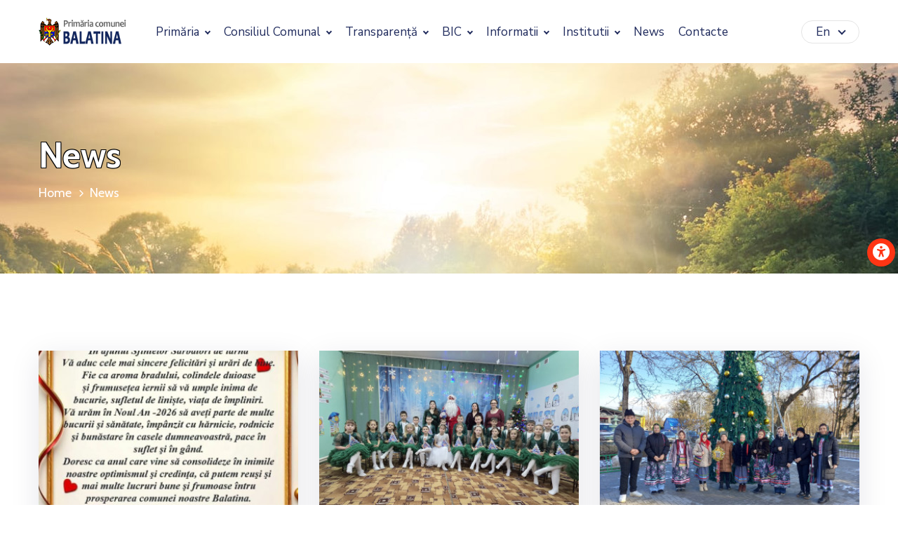

--- FILE ---
content_type: text/html; charset=UTF-8
request_url: https://balatina.md/news
body_size: 5120
content:



<!doctype html>
<html lang="en">
<head>
    <head>
    <!-- set the encoding of your site -->
    <meta charset="utf-8">
    <meta name="viewport" content="width=device-width, initial-scale=1.0">
    <!-- set the page title -->
    <title>    News -
 Balatina</title>

    <link rel="icon" type="image/png" href="https://balatina.md/frontend/images/favicon.png">
    <!-- inlcude google nunito sans font cdn link -->
    <link rel="preconnect" href="https://fonts.gstatic.com">
    <link href="https://fonts.googleapis.com/css2?family=Nunito+Sans:ital,wght@0,300;0,400;0,600;0,700;1,300;1,400;1,600;1,700&display=swap" rel="stylesheet">
    <!-- inlcude google cabin font cdn link -->
    <link href="https://fonts.googleapis.com/css2?family=Cabin:ital,wght@0,400;0,500;0,600;0,700;1,400;1,500;1,600;1,700&display=swap" rel="stylesheet">
    <!-- include the site bootstrap stylesheet -->
    <link rel="stylesheet" href="https://balatina.md/assets/css/bootstrap.css">
    <!-- include the site stylesheet -->
    <link rel="stylesheet" href="https://balatina.md/assets/style.css">
    <!-- include theme color setting stylesheet -->
    <link rel="stylesheet" href="https://balatina.md/assets/css/colors.css">
    <!-- include the site responsive stylesheet -->
    <link rel="stylesheet" href="https://balatina.md/assets/css/responsive.css">

    <link rel="stylesheet" href="https://balatina.md/assets/css/asb.css" />
</head>
</head>
<body>

<div class="theme-layout">
    <header id="pageHeader" class="bg-white">
    <div class="hdFixerWrap py-2 py-md-3 py-xl-5 sSticky bg-white">
        <div class="container">
            <nav class="navbar navbar-expand-md navbar-light p-0">
                <div class="logo flex-shrink-0 mr-3 mr-xl-8 mr-xlwd-16">
                    <a href="/">
                        <img src="https://balatina.md/assets/images/logo.png" class="img-fluid" alt="Balatina">
                    </a>
                </div>
                <div class="hdNavWrap flex-grow-1 d-flex align-items-center justify-content-end justify-content-lg-start">
                    <div class="collapse navbar-collapse pageMainNavCollapse mt-2 mt-md-0" id="pageMainNavCollapse">
                        <ul class="navbar-nav mainNavigation">
                                                            <li class=" nav-item ddohOpener   dropdown ">
        <a class="nav-link dropdown-toggle dropIcn" role="button" data-toggle="dropdown" aria-haspopup="true" aria-expanded="false">Primăria
    </a>
                    <div class="dropdown-menu hdMainDropdown desktopDropOnHover">
            <ul class="list-unstyled mb-0 hdDropdownList">
                                    <li class=" ">
            <a class="dropdown-item " role="button"
           href="https://balatina.md/primarul">Primarul
        </a>
            </li>
                                    <li class=" ">
            <a class="dropdown-item " role="button"
           href="https://balatina.md/organigrama">Organigrama
        </a>
            </li>
                                    <li class=" ">
            <a class="dropdown-item " role="button"
           href="https://balatina.md/dispozitiile-primarului">Dispozițiile primarului
        </a>
            </li>
                                    <li class=" ">
            <a class="dropdown-item " role="button"
           href="https://balatina.md/planuri-si-strategii-de-dezvoltare">Planuri și strategii de dezvoltare
        </a>
            </li>
                                    <li class=" ">
            <a class="dropdown-item " role="button"
           href="https://balatina.md/audienta-cetatenilor">Audiența cetățenilor
        </a>
            </li>
                                    <li class=" ">
            <a class="dropdown-item " role="button"
           href="https://balatina.md/proiecte-curente">Proiecte curente
        </a>
            </li>
                                    <li class=" ">
            <a class="dropdown-item " role="button"
           href="https://balatina.md/proiecte-implementate">Proiecte implementate
        </a>
            </li>
                                    <li class=" ">
            <a class="dropdown-item " role="button"
           href="https://balatina.md/regulamente">Regulamente
        </a>
            </li>
                                    <li class=" ">
            <a class="dropdown-item " role="button"
           href="https://balatina.md/contactele-primariei">Contacte / Aparatul Primariei
        </a>
            </li>
                            </ul>
        </div>
        </li>
                                                            <li class=" nav-item ddohOpener   dropdown ">
        <a class="nav-link dropdown-toggle dropIcn" role="button" data-toggle="dropdown" aria-haspopup="true" aria-expanded="false">Consiliul Comunal
    </a>
                    <div class="dropdown-menu hdMainDropdown desktopDropOnHover">
            <ul class="list-unstyled mb-0 hdDropdownList">
                                    <li class=" ">
            <a class="dropdown-item " role="button"
           href="https://balatina.md/secretarul-consiliului">Secretarul Consiliului
        </a>
            </li>
                                    <li class=" ">
            <a class="dropdown-item " role="button"
           href="https://balatina.md/regulamentul-consiliului-comunal">Regulamentul Consiliului Comunal
        </a>
            </li>
                                    <li class=" ">
            <a class="dropdown-item " role="button"
           href="https://balatina.md/consilieri">Consilieri
        </a>
            </li>
                                    <li class=" ">
            <a class="dropdown-item " role="button"
           href="https://balatina.md/comisii-de-specialitate">Comisii de specialitate
        </a>
            </li>
                            </ul>
        </div>
        </li>
                                                            <li class=" nav-item ddohOpener   dropdown ">
        <a class="nav-link dropdown-toggle dropIcn" role="button" data-toggle="dropdown" aria-haspopup="true" aria-expanded="false">Transparență
    </a>
                    <div class="dropdown-menu hdMainDropdown desktopDropOnHover">
            <ul class="list-unstyled mb-0 hdDropdownList">
                                    <li class=" ">
            <a class="dropdown-item " role="button"
           href="https://balatina.md/raport-de-activitate">Raport de activitate
        </a>
            </li>
                                    <li class=" ">
            <a class="dropdown-item " role="button"
           href="https://balatina.md/buget">Buget
        </a>
            </li>
                                    <li class=" ">
            <a class="dropdown-item " role="button"
           href="https://balatina.md/proiecte-de-decizii">Proiecte de decizii
        </a>
            </li>
                                    <li class=" ">
            <a class="dropdown-item " role="button"
           href="https://balatina.md/control-intern-managerial">Control Intern Managerial
        </a>
            </li>
                                    <li class=" ">
            <a class="dropdown-item " role="button"
           href="https://balatina.md/impozite-imobiliare-si-funciare">Impozite Imobiliare și Funciare
        </a>
            </li>
                                    <li class=" ">
            <a class="dropdown-item " role="button"
           href="https://balatina.md/taxe-locale">Cotele taxelor locale
        </a>
            </li>
                                    <li class=" ">
            <a class="dropdown-item " role="button"
           href="https://balatina.md/cotele-taxei-pentru-unitatile-comerciale-sisau-de-prestari-servicii">Cotele taxei pentru unitățile comerciale și/sau de prestări servicii
        </a>
            </li>
                                    <li class=" ">
            <a class="dropdown-item " role="button"
           href="https://balatina.md/decizii-aprobate">Decizii apropbate
        </a>
            </li>
                                    <li class=" ">
            <a class="dropdown-item " role="button"
           href="https://balatina.md/achizitii-publice">Achiziții publice
        </a>
            </li>
                                    <li class=" ">
            <a class="dropdown-item " role="button"
           href="https://balatina.md/consultatii-publice">Consultații publice
        </a>
            </li>
                                    <li class=" ">
            <a class="dropdown-item " role="button"
           href="https://balatina.md/proiecte-de-decizii-spre-consultare">Proiecte de decizii spre consultare
        </a>
            </li>
                                    <li class=" ">
            <a class="dropdown-item " role="button"
           href="https://docs.google.com/forms/d/1gfnyO3qN7gOfO6ufAfhO6qk3z6XYU4v1ttVzdX_KbjI/edit">Sondaje
        </a>
            </li>
                                    <li class=" ">
            <a class="dropdown-item " role="button"
           href="https://balatina.md/registrul-actelor-locale">Registrul actelor locale
        </a>
            </li>
                            </ul>
        </div>
        </li>
                                                            <li class=" nav-item ddohOpener   dropdown ">
        <a class="nav-link dropdown-toggle dropIcn" role="button" data-toggle="dropdown" aria-haspopup="true" aria-expanded="false">BIC
    </a>
                    <div class="dropdown-menu hdMainDropdown desktopDropOnHover">
            <ul class="list-unstyled mb-0 hdDropdownList">
                                    <li class=" ">
            <a class="dropdown-item " role="button"
           href="https://balatina.md/programul-de-bugetare-participativa-2025">Programul de Bugetare Participativă 2025
        </a>
            </li>
                                    <li class=" ">
            <a class="dropdown-item " role="button"
           href="https://balatina.md/regulamentul-bic">Regulamentul BIC
        </a>
            </li>
                                    <li class=" ">
            <a class="dropdown-item " role="button"
           href="https://balatina.md/bic-2023">BIC - 2023
        </a>
            </li>
                                    <li class=" ">
            <a class="dropdown-item " role="button"
           href="https://balatina.md/formular-de-aplicare">Formular de aplicare
        </a>
            </li>
                                    <li class=" ">
            <a class="dropdown-item " role="button"
           href="https://balatina.md/proiecte-bic-2023">Proiecte BIC 2023, ediția a II-a
        </a>
            </li>
                            </ul>
        </div>
        </li>
                                                            <li class=" nav-item ddohOpener   dropdown ">
        <a class="nav-link dropdown-toggle dropIcn" role="button" data-toggle="dropdown" aria-haspopup="true" aria-expanded="false">Informatii
    </a>
                    <div class="dropdown-menu hdMainDropdown desktopDropOnHover">
            <ul class="list-unstyled mb-0 hdDropdownList">
                                    <li class=" ">
            <a class="dropdown-item " role="button"
           href="https://balatina.md/inregistrarea-casatoriilor">Înregistrarea căsătoriilor
        </a>
            </li>
                                    <li class=" ">
            <a class="dropdown-item " role="button"
           href="https://balatina.md/inregistrarea-nasterilor-copiilor">Înregistrarea nașterilor copiilor
        </a>
            </li>
                                    <li class=" ">
            <a class="dropdown-item " role="button"
           href="https://balatina.md/petitii">Petiții
        </a>
            </li>
                                    <li class=" ">
            <a class="dropdown-item " role="button"
           href="https://balatina.md/modele-de-formulare-si-cereri">Modele de formulare și cereri
        </a>
            </li>
                                    <li class=" ">
            <a class="dropdown-item " role="button"
           href="https://balatina.md/transport">Transport
        </a>
            </li>
                                    <li class=" ">
            <a class="dropdown-item " role="button"
           href="https://balatina.md/profilul-comunei">Profilul comunei
        </a>
            </li>
                                    <li class=" ">
            <a class="dropdown-item " role="button"
           href="https://balatina.md/person">Cetățeni de onoare
        </a>
            </li>
                                    <li class=" ">
            <a class="dropdown-item " role="button"
           href="https://balatina.md/localitati-infratite">Localități înfrățite
        </a>
            </li>
                            </ul>
        </div>
        </li>
                                                            <li class=" nav-item ddohOpener   dropdown ">
        <a class="nav-link dropdown-toggle dropIcn" role="button" data-toggle="dropdown" aria-haspopup="true" aria-expanded="false">Institutii
    </a>
                    <div class="dropdown-menu hdMainDropdown desktopDropOnHover">
            <ul class="list-unstyled mb-0 hdDropdownList">
                                    <li class=" ">
            <a class="dropdown-item " role="button"
           href="https://balatina.md/institutii-educationale">Instituții educaționale
        </a>
            </li>
                                    <li class=" ">
            <a class="dropdown-item " role="button"
           href="https://balatina.md/institutii-sociale">Instituții sociale
        </a>
            </li>
                                    <li class=" ">
            <a class="dropdown-item " role="button"
           href="https://balatina.md/institutii-culturale">Institutii culturale
        </a>
            </li>
                                    <li class=" ">
            <a class="dropdown-item " role="button"
           href="https://balatina.md/institutii-medicale">Instituții medicale
        </a>
            </li>
                                    <li class=" ">
            <a class="dropdown-item " role="button"
           href="https://balatina.md/oficiu-postal">Oficiu poștal
        </a>
            </li>
                                    <li class=" ">
            <a class="dropdown-item " role="button"
           href="https://balatina.md/sector-de-politie">Sector de poliție
        </a>
            </li>
                                    <li class=" ">
            <a class="dropdown-item " role="button"
           href="https://balatina.md/sectii-de-votare">Secții de votare
        </a>
            </li>
                                    <li class=" ">
            <a class="dropdown-item " role="button"
           href="https://balatina.md/intreprinderi-municipale">Întreprinderi municipale
        </a>
            </li>
                                    <li class=" ">
            <a class="dropdown-item " role="button"
           href="https://balatina.md/agenti-economici">Agenți economici
        </a>
            </li>
                            </ul>
        </div>
        </li>
                                                            <li class=" nav-item ddohOpener  ">
            <a class=" nav-link " role="button"
           href="https://balatina.md/news">News
        </a>
            </li>
                                                            <li class=" nav-item ddohOpener  ">
            <a class=" nav-link " role="button"
           href="https://balatina.md/contacts">Contacte
        </a>
            </li>
                                                    </ul>

                    </div>

                </div>

                <div class="hdRighterWrap d-flex align-items-center justify-content-end">
                    <div class="dropdown hdLangDropdown ddohOpener d-none d-lg-block">
                        <a class="d-inline-block align-top dropdown-toggle dropIcn" href="javascript:void(0);" role="button" id="hdLanguagedropdown" data-toggle="dropdown" aria-haspopup="true" aria-expanded="false"> En </a>
                        <div class="dropdown-menu dropdown-menu-right rounded-lg overflow-hidden desktopDropOnHover p-0"
                             aria-labelledby="hdLanguagedropdown">
                                                            <a class="dropdown-item text-center active" href="https://balatina.md/locale/ro">Ro</a>
                                                                                                                    <a class="dropdown-item text-center" href="https://balatina.md/locale/ru">Ru</a>
                                                    </div>
                    </div>
                </div>
                <div class="hdRighterWrap d-flex align-items-center justify-content-end">
                    <button class="navbar-toggler pgNavOpener ml-2 bdrWidthAlter position-relative" type="button" data-toggle="collapse" data-target="#pageMainNavCollapse" aria-controls="pageMainNavCollapse" aria-expanded="false" aria-label="Toggle navigation">
                        <span class="navbar-toggler-icon"></span>
                    </button>
                </div>
            </nav>
        </div>

    </div>

</header>

        <main>
    <header class="pageMainHead d-flex position-relative bgCover w-100 text-white" style="background-image: url('https://balatina.md/assets/images/img58.jpg');">
        <div class="alignHolder d-flex w-100 align-items-center">
            <div class="align w-100 position-relative">
                <div class="container">
                    <h1 class="text-white mb-2 text-shadow">News</h1>
                    <nav aria-label="breadcrumb">
                        <ol class="breadcrumb breadcrWhite rounded-0 border-0 p-0 fontAlter mb-0">
                            <li class="breadcrumb-item"><a href="/">Home</a></li>
                            <li class="breadcrumb-item"><a href="/news">News</a></li>
                        </ol>
                    </nav>
                </div>
            </div>
        </div>
    </header>
    <section class="ItemfullBlock pt-7 pb-7 pt-md-10 pb-md-9 pt-lg-14 pb-lg-13 pt-xl-22 pb-xl-19">
        <div class="container">
            <div class="row">
                                <div class="col-12 col-md-6 col-lg-4">
                    <article class="npbColumn shadow bg-white mb-6 mb-xl-12">
                        <div class="imgHolder position-relative">
                            <a href="./news/114">
                                                                    <img src="https://balatina.md/storage//small_news/1767335807603834982_1267404072100696_4512877913569974296_n.jpg" class="img-fluid w-100 d-block" alt="La Mulți Ani 2026!">
                                                            </a>
                            <time datetime="2011-01-12" class="npbTimeTag font-weight-bold fontAlter position-absolute text-white px-2 py-1">2025-12-31</time>
                        </div>
                        <div class="npbDescriptionWrap px-5 pt-8 pb-5">
                            <h3 class="fwSemiBold mb-5">
                                <a href="./news/114">La Mulți Ani 2026!</a>
                            </h3>
                            <a href="./news/114" class="btnCr d-inline-block align-top fontAlter">Read More <i class="icomoon-arrowRight bcIcn ml-2 align-middle"><span class="sr-only">icon</span></i></a>
                        </div>
                    </article>
                </div>
                                <div class="col-12 col-md-6 col-lg-4">
                    <article class="npbColumn shadow bg-white mb-6 mb-xl-12">
                        <div class="imgHolder position-relative">
                            <a href="./news/113">
                                                                    <img src="https://balatina.md/storage//small_news/1767335684606998205_1243570757873703_2374051250505957518_n.jpg" class="img-fluid w-100 d-block" alt="IET/Creșă nr.2 din satul Balatina">
                                                            </a>
                            <time datetime="2011-01-12" class="npbTimeTag font-weight-bold fontAlter position-absolute text-white px-2 py-1">2025-12-30</time>
                        </div>
                        <div class="npbDescriptionWrap px-5 pt-8 pb-5">
                            <h3 class="fwSemiBold mb-5">
                                <a href="./news/113">IET/Creșă nr.2 din satul Balatina</a>
                            </h3>
                            <a href="./news/113" class="btnCr d-inline-block align-top fontAlter">Read More <i class="icomoon-arrowRight bcIcn ml-2 align-middle"><span class="sr-only">icon</span></i></a>
                        </div>
                    </article>
                </div>
                                <div class="col-12 col-md-6 col-lg-4">
                    <article class="npbColumn shadow bg-white mb-6 mb-xl-12">
                        <div class="imgHolder position-relative">
                            <a href="./news/111">
                                                                    <img src="https://balatina.md/storage//small_news/1767085896605826813_122255588708184938_661281454107770748_n.jpg" class="img-fluid w-100 d-block" alt="Biblioteca Publică Tomeștii Noi">
                                                            </a>
                            <time datetime="2011-01-12" class="npbTimeTag font-weight-bold fontAlter position-absolute text-white px-2 py-1">2025-12-29</time>
                        </div>
                        <div class="npbDescriptionWrap px-5 pt-8 pb-5">
                            <h3 class="fwSemiBold mb-5">
                                <a href="./news/111">Biblioteca Publică Tomeștii Noi</a>
                            </h3>
                            <a href="./news/111" class="btnCr d-inline-block align-top fontAlter">Read More <i class="icomoon-arrowRight bcIcn ml-2 align-middle"><span class="sr-only">icon</span></i></a>
                        </div>
                    </article>
                </div>
                                <div class="col-12 col-md-6 col-lg-4">
                    <article class="npbColumn shadow bg-white mb-6 mb-xl-12">
                        <div class="imgHolder position-relative">
                            <a href="./news/109">
                                                                    <img src="https://balatina.md/storage//small_news/1767084710600540149_2439181423206005_3584419472023164645_n.jpg" class="img-fluid w-100 d-block" alt="Sărbători de iarnă în siguranță!">
                                                            </a>
                            <time datetime="2011-01-12" class="npbTimeTag font-weight-bold fontAlter position-absolute text-white px-2 py-1">2025-12-27</time>
                        </div>
                        <div class="npbDescriptionWrap px-5 pt-8 pb-5">
                            <h3 class="fwSemiBold mb-5">
                                <a href="./news/109">Sărbători de iarnă în siguranță!</a>
                            </h3>
                            <a href="./news/109" class="btnCr d-inline-block align-top fontAlter">Read More <i class="icomoon-arrowRight bcIcn ml-2 align-middle"><span class="sr-only">icon</span></i></a>
                        </div>
                    </article>
                </div>
                                <div class="col-12 col-md-6 col-lg-4">
                    <article class="npbColumn shadow bg-white mb-6 mb-xl-12">
                        <div class="imgHolder position-relative">
                            <a href="./news/107">
                                                                    <img src="https://balatina.md/storage//small_news/1767084369602894855_764649239979290_2526202462076861540_n.jpg" class="img-fluid w-100 d-block" alt="Grupa „Buburuza” IET nr. 1 Balatina">
                                                            </a>
                            <time datetime="2011-01-12" class="npbTimeTag font-weight-bold fontAlter position-absolute text-white px-2 py-1">2025-12-26</time>
                        </div>
                        <div class="npbDescriptionWrap px-5 pt-8 pb-5">
                            <h3 class="fwSemiBold mb-5">
                                <a href="./news/107">Grupa „Buburuza” IET nr. 1 Balatina</a>
                            </h3>
                            <a href="./news/107" class="btnCr d-inline-block align-top fontAlter">Read More <i class="icomoon-arrowRight bcIcn ml-2 align-middle"><span class="sr-only">icon</span></i></a>
                        </div>
                    </article>
                </div>
                                <div class="col-12 col-md-6 col-lg-4">
                    <article class="npbColumn shadow bg-white mb-6 mb-xl-12">
                        <div class="imgHolder position-relative">
                            <a href="./news/108">
                                                                    <img src="https://balatina.md/storage//small_news/1767084576605903287_1621648065868026_2813019142113596723_n.jpg" class="img-fluid w-100 d-block" alt="Biblioteca Publică Clococenii Vechi">
                                                            </a>
                            <time datetime="2011-01-12" class="npbTimeTag font-weight-bold fontAlter position-absolute text-white px-2 py-1">2025-12-26</time>
                        </div>
                        <div class="npbDescriptionWrap px-5 pt-8 pb-5">
                            <h3 class="fwSemiBold mb-5">
                                <a href="./news/108">Biblioteca Publică Clococenii Vechi</a>
                            </h3>
                            <a href="./news/108" class="btnCr d-inline-block align-top fontAlter">Read More <i class="icomoon-arrowRight bcIcn ml-2 align-middle"><span class="sr-only">icon</span></i></a>
                        </div>
                    </article>
                </div>
                                <div class="col-12 col-md-6 col-lg-4">
                    <article class="npbColumn shadow bg-white mb-6 mb-xl-12">
                        <div class="imgHolder position-relative">
                            <a href="./news/110">
                                                                    <img src="https://balatina.md/storage//small_news/1767085451603921271_870084888899613_2923599124655738720_n.jpg" class="img-fluid w-100 d-block" alt="Ansamblul „Doruleț”">
                                                            </a>
                            <time datetime="2011-01-12" class="npbTimeTag font-weight-bold fontAlter position-absolute text-white px-2 py-1">2025-12-26</time>
                        </div>
                        <div class="npbDescriptionWrap px-5 pt-8 pb-5">
                            <h3 class="fwSemiBold mb-5">
                                <a href="./news/110">Ansamblul „Doruleț”</a>
                            </h3>
                            <a href="./news/110" class="btnCr d-inline-block align-top fontAlter">Read More <i class="icomoon-arrowRight bcIcn ml-2 align-middle"><span class="sr-only">icon</span></i></a>
                        </div>
                    </article>
                </div>
                                <div class="col-12 col-md-6 col-lg-4">
                    <article class="npbColumn shadow bg-white mb-6 mb-xl-12">
                        <div class="imgHolder position-relative">
                            <a href="./news/112">
                                                                    <img src="https://balatina.md/storage//small_news/17676040160cb22d5b-9722-429b-8bbe-3875175d558c.jfif" class="img-fluid w-100 d-block" alt="Casa de Cultură Balatina">
                                                            </a>
                            <time datetime="2011-01-12" class="npbTimeTag font-weight-bold fontAlter position-absolute text-white px-2 py-1">2025-12-26</time>
                        </div>
                        <div class="npbDescriptionWrap px-5 pt-8 pb-5">
                            <h3 class="fwSemiBold mb-5">
                                <a href="./news/112">Casa de Cultură Balatina</a>
                            </h3>
                            <a href="./news/112" class="btnCr d-inline-block align-top fontAlter">Read More <i class="icomoon-arrowRight bcIcn ml-2 align-middle"><span class="sr-only">icon</span></i></a>
                        </div>
                    </article>
                </div>
                                <div class="col-12 col-md-6 col-lg-4">
                    <article class="npbColumn shadow bg-white mb-6 mb-xl-12">
                        <div class="imgHolder position-relative">
                            <a href="./news/103">
                                                                    <img src="https://balatina.md/storage//small_news/1767082754605616953_1263318532509250_455453784958388388_n.jpg" class="img-fluid w-100 d-block" alt="Inaugurarea pomului de Crăciun în scuarul APL Balatina!">
                                                            </a>
                            <time datetime="2011-01-12" class="npbTimeTag font-weight-bold fontAlter position-absolute text-white px-2 py-1">2025-12-25</time>
                        </div>
                        <div class="npbDescriptionWrap px-5 pt-8 pb-5">
                            <h3 class="fwSemiBold mb-5">
                                <a href="./news/103">Inaugurarea pomului de Crăciun în scuarul APL Balatina!</a>
                            </h3>
                            <a href="./news/103" class="btnCr d-inline-block align-top fontAlter">Read More <i class="icomoon-arrowRight bcIcn ml-2 align-middle"><span class="sr-only">icon</span></i></a>
                        </div>
                    </article>
                </div>
                            </div>
            <nav aria-label="Page navigation">
                <ul class="pagination text-center m-b30 m-t50 m-lg-t10">
        <li class="page-item  disabled">
            <a class="page-link prev" href="https://balatina.md/news?page=1">
                <i class="fas fa-chevron-left"></i>
            </a>
        </li>
                    <li class="page-item ">
                <a class="page-link  active" href="https://balatina.md/news?page=1">1</a>
            </li>
                    <li class="page-item ">
                <a class="page-link " href="https://balatina.md/news?page=2">2</a>
            </li>
                    <li class="page-item ">
                <a class="page-link " href="https://balatina.md/news?page=3">3</a>
            </li>
                    <li class="page-item ">
                <a class="page-link " href="https://balatina.md/news?page=4">4</a>
            </li>
                    <li class="page-item ">
                <a class="page-link " href="https://balatina.md/news?page=5">5</a>
            </li>
                    <li class="page-item ">
                <a class="page-link " href="https://balatina.md/news?page=6">6</a>
            </li>
                    <li class="page-item ">
                <a class="page-link " href="https://balatina.md/news?page=7">7</a>
            </li>
                    <li class="page-item ">
                <a class="page-link " href="https://balatina.md/news?page=8">8</a>
            </li>
                    <li class="page-item ">
                <a class="page-link " href="https://balatina.md/news?page=9">9</a>
            </li>
                    <li class="page-item ">
                <a class="page-link " href="https://balatina.md/news?page=10">10</a>
            </li>
                <li class=" page-item ">
            <a class="page-link next" href="https://balatina.md/news?page=2" ><i class="fas fa-chevron-right"></i></a>
        </li>
    </ul>

            </nav>
        </div>
    </section>
</main>
<!-- End Blog -->
        <div class="ftAreaWrap position-relative bg-gDark fontAlter">
            <!-- footerAside -->
            <aside class="footerAside pt-9 pb-sm-2 pt-xl-14 pb-xl-12">
                <div class="container">
                    <div class="row">
                        <div class="col-12 col-md-4">
                            <div class="ftLogo mt-md-1 mb-6">
                                <a href="/">
                                    <img src="assets/images/logoWhite.png" class="img-fluid" alt="egovt">
                                </a>
                            </div>
                            <address class="mb-0 ftPlace">
                                <p class="mb-2"><strong class="font-weight-normal">Într-o menționare istorică Balatina este pomenit ca un &quot;Sat mare...&quot; așezat în Valea Prutului pe rîulețul Țiganca, tocmai la gura văii Camenca, pe șoseaua care duce de la Lipcani spre Sculeni</strong></p>
                            </address>
                        </div>

                        <div class="col-12 col-md-4">
                            <div class="pl-xlwd-11">
                                <h3 class="ftHeading text-white mb-4">Useful Links</h3>
                                <ul class="list-unstyled ftsrLinksList mb-0">
                                                                            <li><a href="primarul">Primarul</a></li>
                                                                            <li><a href="institutii-educationale">Instituții educaționale</a></li>
                                                                            <li><a href="programul-de-bugetare-participativa-2025">Programul de Bugetare Participativă 2025</a></li>
                                                                            <li><a href="buget">Buget</a></li>
                                                                            <li><a href="regulamentul-consiliului-comunal">Regulamentul Consiliului Comunal</a></li>
                                                                            <li><a href="proiecte-de-decizii">Proiecte de decizii</a></li>
                                                                            <li><a href="planuri-si-strategii-de-dezvoltare">Planuri și strategii de dezvoltare</a></li>
                                                                            <li><a href="modele-de-formulare-si-cereri">Modele de formulare și cereri</a></li>
                                                                            <li><a href="comisii-de-specialitate">Comisii de specialitate</a></li>
                                                                            <li><a href="control-intern-managerial">Control Intern Managerial</a></li>
                                                                            <li><a href="proiecte-bic-2023">Proiecte BIC 2023, ediția a II-a</a></li>
                                                                            <li><a href="impozite-imobiliare-si-funciare">Impozite Imobiliare și Funciare</a></li>
                                                                            <li><a href="proiecte-curente">Proiecte curente</a></li>
                                                                            <li><a href="taxe-locale">Cotele taxelor locale</a></li>
                                                                            <li><a href="news">News</a></li>
                                                                            <li><a href="cotele-taxei-pentru-unitatile-comerciale-sisau-de-prestari-servicii">Cotele taxei pentru unitățile comerciale și/sau de prestări servicii</a></li>
                                                                            <li><a href="contacts">Contacte</a></li>
                                                                            <li><a href="intreprinderi-municipale">Întreprinderi municipale</a></li>
                                                                            <li><a href="decizii-aprobate">Decizii apropbate</a></li>
                                                                            <li><a href="regulamente">Regulamente</a></li>
                                                                            <li><a href="achizitii-publice">Achiziții publice</a></li>
                                                                            <li><a href="contactele-primariei">Contacte / Aparatul Primariei</a></li>
                                                                            <li><a href="consultatii-publice">Consultații publice</a></li>
                                                                            <li><a href="proiecte-de-decizii-spre-consultare">Proiecte de decizii spre consultare</a></li>
                                                                            <li><a href="https://docs.google.com/forms/d/1gfnyo3qn7gofo6ufafho6qk3z6xyu4v1ttvzdx_kbji/edit">Sondaje</a></li>
                                    
                                </ul>
                            </div>
                        </div>
                        <div class="col-12 col-md-4">
                            <div class="ml-xl-n1 ml-xlwd-n7">
                                <h3 class="ftHeading text-white mb-5">Contacts</h3>
                                <address class="mb-0 ftPlace">
                                    <p class="mb-2"><strong class="font-weight-normal"></strong></p>
                                    <ul class="list-unstyled ftpScheduleList mb-0">
                                        <li>
                                            <i class="icomoon-location fwSemiBold icn mr-1 mr-sm-0"><span class="sr-only">icon</span></i>
                                            <strong class="title font-weight-normal text-white">Address</strong>
                                            <br>
                                            <time datetime="2011-01-12">s. Balatina rn. Glodeni</time>
                                        </li>
                                        <li>
                                            <i class="icomoon-clock fwSemiBold icn mr-1 mr-sm-0"><span class="sr-only">icon</span></i>
                                            <strong class="title font-weight-normal text-white">Ore de primire:</strong>
                                            <br>
                                            <time datetime="2011-01-12">Luni 8.00 - 12.00 Vineri 8.00 - 12.00</time>
                                        </li>
                                        <li>
                                            <i class="fas fa-phone-alt icn mr-1 mr-sm-0"><span class="sr-only">icon</span></i>
                                            <strong class="title font-weight-normal text-white">Phone:</strong>
                                            <br>
                                            <a href="tel:+373 249 41 238">+373 249 41 238</a>
                                        </li>
                                        <li>
                                            <i class="fas fa-envelope icn mr-1 mr-sm-0"><span class="sr-only">icon</span></i>
                                            <strong class="title font-weight-normal text-white">Email:</strong>
                                            <br>
                                            <a href="mailto:primariabalatina4811@gmail.com">primariabalatina4811@gmail.com</a>
                                        </li>
                                    </ul>
                                </address>
                            </div>
                        </div>
                    </div>
                </div>
            </aside>
            <!-- pageFooter -->
            <footer id="pageFooter" class="text-center bg-dark pt-6 pb-3 pt-md-8 pb-md-5">
                <div class="container">
                    <span class="copyright-text">Copyright © 2023 || Site by<a href="https://moldahost.com/" target="_blank"> MoldaHost</a></span>
                </div>
            </footer>
        </div>
</div>



<script src="https://balatina.md/assets/js/jquery-3.4.1.min.js"></script>
<!-- include custom JavaScript -->
<script src="https://balatina.md/assets/js/jqueryCustom.js"></script>
<!-- include plugins JavaScript -->
<script src="https://balatina.md/assets/js/plugins.js"></script>
<!-- include fontAwesome -->
<script src="https://kit.fontawesome.com/391f644c42.js"></script>

<script src="https://balatina.md/assets/js/asb.js"></script>


</body>
</html>


--- FILE ---
content_type: text/css
request_url: https://balatina.md/assets/css/bootstrap.css
body_size: 80135
content:
/*!
 * Bootstrap v4.5.3 (https://getbootstrap.com/)
 * Copyright 2011-2020 The Bootstrap Authors
 * Copyright 2011-2020 Twitter, Inc.
 * Licensed under MIT (https://github.com/twbs/bootstrap/blob/main/LICENSE)
 */
:root {
	--blue: #0067da;
	--indigo: #6610f2;
	--purple: #6f42c1;
	--pink: #e83e8c;
	--red: #ff3514;
	--orange: #fd7e14;
	--yellow: #ffc107;
	--green: #77a464;
	--teal: #20c997;
	--cyan: #17a2b8;
	--white: #fff;
	--gray: #62718d;
	--gDark: #132244;
	--gray-dark: #06163a;
	--primary: #132244;
	--secondary: #0067da;
	--success: #77a464;
	--info: #17a2b8;
	--warning: #ffc107;
	--danger: #ff3514;
	--light: #f8f5f4;
	--lDark: #202b5d;
	--gDark: #132244;
	--dark: #06163a;
	--breakpoint-xs: 0;
	--breakpoint-sm: 576px;
	--breakpoint-md: 768px;
	--breakpoint-lg: 992px;
	--breakpoint-lgwd: 1025px;
	--breakpoint-xl: 1230px;
	--breakpoint-xlwd: 1330px;
	--breakpoint-xxl: 1920px;
	--font-family-sans-serif: "Nunito Sans", -apple-system, BlinkMacSystemFont, "Segoe UI", Roboto, "Helvetica Neue", Arial, "Noto Sans", sans-serif, "Apple Color Emoji", "Segoe UI Emoji", "Segoe UI Symbol", "Noto Color Emoji";
	--font-family-monospace: SFMono-Regular, Menlo, Monaco, Consolas, "Liberation Mono", "Courier New", monospace;
}

*,
*::before,
*::after {
	box-sizing: border-box;
}

html {
	font-family: sans-serif;
	line-height: 1.15;
	-webkit-text-size-adjust: 100%;
	-webkit-tap-highlight-color: rgba(0, 0, 0, 0);
}

article,
aside,
figcaption,
figure,
footer,
header,
hgroup,
main,
nav,
section {
	display: block;
}

body {
	margin: 0;
	font-family: "Nunito Sans", -apple-system, BlinkMacSystemFont, "Segoe UI", Roboto, "Helvetica Neue", Arial, "Noto Sans", sans-serif, "Apple Color Emoji", "Segoe UI Emoji", "Segoe UI Symbol", "Noto Color Emoji";
	font-size: 1.0625rem;
	font-weight: 400;
	line-height: 1.5294117647;
	color: #62718d;
	text-align: left;
	background-color: #fff;
}

[tabindex="-1"]:focus:not(:focus-visible) {
	outline: 0 !important;
}

hr {
	box-sizing: content-box;
	height: 0;
	overflow: visible;
}

h1,
h2,
h3,
h4,
h5,
h6 {
	margin-top: 0;
	margin-bottom: 15px;
}

p {
	margin-top: 0;
	margin-bottom: 1rem;
}

abbr[title],
abbr[data-original-title] {
	text-decoration: underline;
	text-decoration: underline dotted;
	cursor: help;
	border-bottom: 0;
	text-decoration-skip-ink: none;
}

address {
	margin-bottom: 1rem;
	font-style: normal;
	line-height: inherit;
}

ol,
ul,
dl {
	margin-top: 0;
	margin-bottom: 1rem;
}

ol ol,
ul ul,
ol ul,
ul ol {
	margin-bottom: 0;
}

dt {
	font-weight: 700;
}

dd {
	margin-bottom: .5rem;
	margin-left: 0;
}

blockquote {
	margin: 0 0 1rem;
}

b,
strong {
	font-weight: bolder;
}

small {
	font-size: 80%;
}

sub,
sup {
	position: relative;
	font-size: 75%;
	line-height: 0;
	vertical-align: baseline;
}

sub {
	bottom: -.25em;
}

sup {
	top: -.5em;
}

a {
	color: #0067da;
	text-decoration: none;
	background-color: transparent;
}
a:hover {
	color: #00438e;
	text-decoration: none;
}

a:not([href]):not([class]) {
	color: inherit;
	text-decoration: none;
}
a:not([href]):not([class]):hover {
	color: inherit;
	text-decoration: none;
}

pre,
code,
kbd,
samp {
	font-family: SFMono-Regular, Menlo, Monaco, Consolas, "Liberation Mono", "Courier New", monospace;
	font-size: 1em;
}

pre {
	margin-top: 0;
	margin-bottom: 1rem;
	overflow: auto;
	-ms-overflow-style: scrollbar;
}

figure {
	margin: 0 0 1rem;
}

img {
	vertical-align: middle;
	border-style: none;
}

svg {
	overflow: hidden;
	vertical-align: middle;
}

table {
	border-collapse: collapse;
}

caption {
	padding-top: .75rem;
	padding-bottom: .75rem;
	color: #6c757d;
	text-align: left;
	caption-side: bottom;
}

th {
	text-align: inherit;
	text-align: -webkit-match-parent;
}

label {
	display: inline-block;
	margin-bottom: .5rem;
}

button {
	border-radius: 0;
}

button:focus {
	outline: 1px dotted;
	outline: 5px auto -webkit-focus-ring-color;
}

input,
button,
select,
optgroup,
textarea {
	margin: 0;
	font-family: inherit;
	font-size: inherit;
	line-height: inherit;
}

button,
input {
	overflow: visible;
}

button,
select {
	text-transform: none;
}

[role="button"] {
	cursor: pointer;
}

select {
	word-wrap: normal;
}

button,
[type="button"],
[type="reset"],
[type="submit"] {
	-webkit-appearance: button;
}

button:not(:disabled),
[type="button"]:not(:disabled),
[type="reset"]:not(:disabled),
[type="submit"]:not(:disabled) {
	cursor: pointer;
}

button::-moz-focus-inner,
[type="button"]::-moz-focus-inner,
[type="reset"]::-moz-focus-inner,
[type="submit"]::-moz-focus-inner {
	padding: 0;
	border-style: none;
}

input[type="radio"],
input[type="checkbox"] {
	box-sizing: border-box;
	padding: 0;
}

textarea {
	overflow: auto;
	resize: vertical;
}

fieldset {
	min-width: 0;
	padding: 0;
	margin: 0;
	border: 0;
}

legend {
	display: block;
	width: 100%;
	max-width: 100%;
	padding: 0;
	margin-bottom: .5rem;
	font-size: 1.5rem;
	line-height: inherit;
	color: inherit;
	white-space: normal;
}

progress {
	vertical-align: baseline;
}

[type="number"]::-webkit-inner-spin-button,
[type="number"]::-webkit-outer-spin-button {
	height: auto;
}

[type="search"] {
	outline-offset: -2px;
	-webkit-appearance: none;
}

[type="search"]::-webkit-search-decoration {
	-webkit-appearance: none;
}

::-webkit-file-upload-button {
	font: inherit;
	-webkit-appearance: button;
}

output {
	display: inline-block;
}

summary {
	display: list-item;
	cursor: pointer;
}

template {
	display: none;
}

[hidden] {
	display: none !important;
}

h1,
h2,
h3,
h4,
h5,
h6,
.h1,
.h2,
.h3,
.h4,
.h5,
.h6 {
	margin-bottom: 15px;
	font-family: "Cabin", -apple-system, BlinkMacSystemFont, "Segoe UI", Roboto, "Helvetica Neue", Arial, "Noto Sans", sans-serif, "Apple Color Emoji", "Segoe UI Emoji", "Segoe UI Symbol", "Noto Color Emoji";
	font-weight: 700;
	line-height: 1.2;
	color: #202b5d;
}

h1,
.h1 {
	font-size: 2.0625rem;
}

h2,
.h2 {
	font-size: 1.5625rem;
}

h3,
.h3 {
	font-size: 1.5rem;
}

h4,
.h4 {
	font-size: 1.25rem;
}

h5,
.h5 {
	font-size: 1.0625rem;
}

h6,
.h6 {
	font-size: 1.0625rem;
}

.lead {
	font-size: 1.25rem;
	font-weight: 300;
}

.display-1 {
	font-size: 6rem;
	font-weight: 300;
	line-height: 1.2;
}

.display-2 {
	font-size: 5.5rem;
	font-weight: 300;
	line-height: 1.2;
}

.display-3 {
	font-size: 4.5rem;
	font-weight: 300;
	line-height: 1.2;
}

.display-4 {
	font-size: 3.5rem;
	font-weight: 300;
	line-height: 1.2;
}

hr {
	margin-top: 1rem;
	margin-bottom: 1rem;
	border: 0;
	border-top: 1px solid #e8e8e8;
}

small,
.small {
	font-size: 80%;
	font-weight: 400;
}

mark,
.mark {
	padding: .2em;
	background-color: #fcf8e3;
}

.list-unstyled {
	padding-left: 0;
	list-style: none;
}

.list-inline {
	padding-left: 0;
	list-style: none;
}

.list-inline-item {
	display: inline-block;
}
.list-inline-item:not(:last-child) {
	margin-right: .5rem;
}

.initialism {
	font-size: 90%;
	text-transform: uppercase;
}

.blockquote {
	margin-bottom: 5px;
	font-size: 1.25rem;
}

.blockquote-footer {
	display: block;
	font-size: 80%;
	color: #6c757d;
}
.blockquote-footer::before {
	content: "\2014\00A0";
}

.img-fluid {
	max-width: 100%;
	height: auto;
}

.img-thumbnail {
	padding: .25rem;
	background-color: #fff;
	border: 1px solid #dee2e6;
	border-radius: .25rem;
	box-shadow: 0 1px 2px rgba(0, 0, 0, .075);
	max-width: 100%;
	height: auto;
}

.figure {
	display: inline-block;
}

.figure-img {
	margin-bottom: 2.5px;
	line-height: 1;
}

.figure-caption {
	font-size: 90%;
	color: #6c757d;
}

code {
	font-size: 87.5%;
	color: #e83e8c;
	word-wrap: break-word;
}
a > code {
	color: inherit;
}

kbd {
	padding: .2rem .4rem;
	font-size: 87.5%;
	color: #fff;
	background-color: #212529;
	border-radius: .2rem;
	box-shadow: inset 0 -.1rem 0 rgba(0, 0, 0, .25);
}
kbd kbd {
	padding: 0;
	font-size: 100%;
	font-weight: 700;
	box-shadow: none;
}

pre {
	display: block;
	font-size: 87.5%;
	color: #212529;
}
pre code {
	font-size: inherit;
	color: inherit;
	word-break: normal;
}

.pre-scrollable {
	max-height: 340px;
	overflow-y: scroll;
}

.container,
.container-fluid,
.container-sm,
.container-md,
.container-lg,
.container-xl,
.container-xlwd {
	width: 100%;
	padding-right: 15px;
	padding-left: 15px;
	margin-right: auto;
	margin-left: auto;
}

@media (min-width: 576px) {
	.container,
	.container-sm {
		max-width: 540px;
	}
}

@media (min-width: 768px) {
	.container,
	.container-sm,
	.container-md {
		max-width: 720px;
	}
}

@media (min-width: 992px) {
	.container,
	.container-sm,
	.container-md,
	.container-lg {
		max-width: 960px;
	}
}

@media (min-width: 1230px) {
	.container,
	.container-sm,
	.container-md,
	.container-lg,
	.container-lgwd,
	.container-xl {
		max-width: 1200px;
	}
}

@media (min-width: 1330px) {
	.container,
	.container-sm,
	.container-md,
	.container-lg,
	.container-lgwd,
	.container-xl,
	.container-xlwd {
		max-width: 1300px;
	}
}

.row {
	display: -webkit-box;
	display: -ms-flexbox;
	display: flex;
	-ms-flex-wrap: wrap;
	flex-wrap: wrap;
	margin-right: -15px;
	margin-left: -15px;
}

.no-gutters {
	margin-right: 0;
	margin-left: 0;
}
.no-gutters > .col,
.no-gutters > [class*="col-"] {
	padding-right: 0;
	padding-left: 0;
}

.col-1,
.col-2,
.col-3,
.col-4,
.col-5,
.col-6,
.col-7,
.col-8,
.col-9,
.col-10,
.col-11,
.col-12,
.col,
.col-auto,
.col-sm-1,
.col-sm-2,
.col-sm-3,
.col-sm-4,
.col-sm-5,
.col-sm-6,
.col-sm-7,
.col-sm-8,
.col-sm-9,
.col-sm-10,
.col-sm-11,
.col-sm-12,
.col-sm,
.col-sm-auto,
.col-md-1,
.col-md-2,
.col-md-3,
.col-md-4,
.col-md-5,
.col-md-6,
.col-md-7,
.col-md-8,
.col-md-9,
.col-md-10,
.col-md-11,
.col-md-12,
.col-md,
.col-md-auto,
.col-lg-1,
.col-lg-2,
.col-lg-3,
.col-lg-4,
.col-lg-5,
.col-lg-6,
.col-lg-7,
.col-lg-8,
.col-lg-9,
.col-lg-10,
.col-lg-11,
.col-lg-12,
.col-lg,
.col-lg-auto,
.col-lgwd-1,
.col-lgwd-2,
.col-lgwd-3,
.col-lgwd-4,
.col-lgwd-5,
.col-lgwd-6,
.col-lgwd-7,
.col-lgwd-8,
.col-lgwd-9,
.col-lgwd-10,
.col-lgwd-11,
.col-lgwd-12,
.col-lgwd,
.col-lgwd-auto,
.col-xl-1,
.col-xl-2,
.col-xl-3,
.col-xl-4,
.col-xl-5,
.col-xl-6,
.col-xl-7,
.col-xl-8,
.col-xl-9,
.col-xl-10,
.col-xl-11,
.col-xl-12,
.col-xl,
.col-xl-auto,
.col-xlwd-1,
.col-xlwd-2,
.col-xlwd-3,
.col-xlwd-4,
.col-xlwd-5,
.col-xlwd-6,
.col-xlwd-7,
.col-xlwd-8,
.col-xlwd-9,
.col-xlwd-10,
.col-xlwd-11,
.col-xlwd-12,
.col-xlwd,
.col-xlwd-auto,
.col-xxl-1,
.col-xxl-2,
.col-xxl-3,
.col-xxl-4,
.col-xxl-5,
.col-xxl-6,
.col-xxl-7,
.col-xxl-8,
.col-xxl-9,
.col-xxl-10,
.col-xxl-11,
.col-xxl-12,
.col-xxl,
.col-xxl-auto {
	position: relative;
	width: 100%;
	padding-right: 15px;
	padding-left: 15px;
}

.col {
	-ms-flex-preferred-size: 0;
	flex-basis: 0;
	-webkit-box-flex: 1;
	-ms-flex-positive: 1;
	flex-grow: 1;
	max-width: 100%;
}

.row-cols-1 > * {
	-webkit-box-flex: 0;
	-ms-flex: 0 0 100%;
	flex: 0 0 100%;
	max-width: 100%;
}

.row-cols-2 > * {
	-webkit-box-flex: 0;
	-ms-flex: 0 0 50%;
	flex: 0 0 50%;
	max-width: 50%;
}

.row-cols-3 > * {
	-webkit-box-flex: 0;
	-ms-flex: 0 0 33.3333333333%;
	flex: 0 0 33.3333333333%;
	max-width: 33.3333333333%;
}

.row-cols-4 > * {
	-webkit-box-flex: 0;
	-ms-flex: 0 0 25%;
	flex: 0 0 25%;
	max-width: 25%;
}

.row-cols-5 > * {
	-webkit-box-flex: 0;
	-ms-flex: 0 0 20%;
	flex: 0 0 20%;
	max-width: 20%;
}

.row-cols-6 > * {
	-webkit-box-flex: 0;
	-ms-flex: 0 0 16.6666666667%;
	flex: 0 0 16.6666666667%;
	max-width: 16.6666666667%;
}

.col-auto {
	-webkit-box-flex: 0;
	-ms-flex: 0 0 auto;
	flex: 0 0 auto;
	width: auto;
	max-width: 100%;
}

.col-1 {
	-webkit-box-flex: 0;
	-ms-flex: 0 0 8.3333333333%;
	flex: 0 0 8.3333333333%;
	max-width: 8.3333333333%;
}

.col-2 {
	-webkit-box-flex: 0;
	-ms-flex: 0 0 16.6666666667%;
	flex: 0 0 16.6666666667%;
	max-width: 16.6666666667%;
}

.col-3 {
	-webkit-box-flex: 0;
	-ms-flex: 0 0 25%;
	flex: 0 0 25%;
	max-width: 25%;
}

.col-4 {
	-webkit-box-flex: 0;
	-ms-flex: 0 0 33.3333333333%;
	flex: 0 0 33.3333333333%;
	max-width: 33.3333333333%;
}

.col-5 {
	-webkit-box-flex: 0;
	-ms-flex: 0 0 41.6666666667%;
	flex: 0 0 41.6666666667%;
	max-width: 41.6666666667%;
}

.col-6 {
	-webkit-box-flex: 0;
	-ms-flex: 0 0 50%;
	flex: 0 0 50%;
	max-width: 50%;
}

.col-7 {
	-webkit-box-flex: 0;
	-ms-flex: 0 0 58.3333333333%;
	flex: 0 0 58.3333333333%;
	max-width: 58.3333333333%;
}

.col-8 {
	-webkit-box-flex: 0;
	-ms-flex: 0 0 66.6666666667%;
	flex: 0 0 66.6666666667%;
	max-width: 66.6666666667%;
}

.col-9 {
	-webkit-box-flex: 0;
	-ms-flex: 0 0 75%;
	flex: 0 0 75%;
	max-width: 75%;
}

.col-10 {
	-webkit-box-flex: 0;
	-ms-flex: 0 0 83.3333333333%;
	flex: 0 0 83.3333333333%;
	max-width: 83.3333333333%;
}

.col-11 {
	-webkit-box-flex: 0;
	-ms-flex: 0 0 91.6666666667%;
	flex: 0 0 91.6666666667%;
	max-width: 91.6666666667%;
}

.col-12 {
	-webkit-box-flex: 0;
	-ms-flex: 0 0 100%;
	flex: 0 0 100%;
	max-width: 100%;
}

.order-first {
	-webkit-box-ordinal-group: 0;
	-ms-flex-order: -1;
	order: -1;
}

.order-last {
	-webkit-box-ordinal-group: 14;
	-ms-flex-order: 13;
	order: 13;
}

.order-0 {
	-webkit-box-ordinal-group: 1;
	-ms-flex-order: 0;
	order: 0;
}

.order-1 {
	-webkit-box-ordinal-group: 2;
	-ms-flex-order: 1;
	order: 1;
}

.order-2 {
	-webkit-box-ordinal-group: 3;
	-ms-flex-order: 2;
	order: 2;
}

.order-3 {
	-webkit-box-ordinal-group: 4;
	-ms-flex-order: 3;
	order: 3;
}

.order-4 {
	-webkit-box-ordinal-group: 5;
	-ms-flex-order: 4;
	order: 4;
}

.order-5 {
	-webkit-box-ordinal-group: 6;
	-ms-flex-order: 5;
	order: 5;
}

.order-6 {
	-webkit-box-ordinal-group: 7;
	-ms-flex-order: 6;
	order: 6;
}

.order-7 {
	-webkit-box-ordinal-group: 8;
	-ms-flex-order: 7;
	order: 7;
}

.order-8 {
	-webkit-box-ordinal-group: 9;
	-ms-flex-order: 8;
	order: 8;
}

.order-9 {
	-webkit-box-ordinal-group: 10;
	-ms-flex-order: 9;
	order: 9;
}

.order-10 {
	-webkit-box-ordinal-group: 11;
	-ms-flex-order: 10;
	order: 10;
}

.order-11 {
	-webkit-box-ordinal-group: 12;
	-ms-flex-order: 11;
	order: 11;
}

.order-12 {
	-webkit-box-ordinal-group: 13;
	-ms-flex-order: 12;
	order: 12;
}

.offset-1 {
	margin-left: 8.3333333333%;
}

.offset-2 {
	margin-left: 16.6666666667%;
}

.offset-3 {
	margin-left: 25%;
}

.offset-4 {
	margin-left: 33.3333333333%;
}

.offset-5 {
	margin-left: 41.6666666667%;
}

.offset-6 {
	margin-left: 50%;
}

.offset-7 {
	margin-left: 58.3333333333%;
}

.offset-8 {
	margin-left: 66.6666666667%;
}

.offset-9 {
	margin-left: 75%;
}

.offset-10 {
	margin-left: 83.3333333333%;
}

.offset-11 {
	margin-left: 91.6666666667%;
}

@media (min-width: 576px) {
	.col-sm {
		-ms-flex-preferred-size: 0;
		flex-basis: 0;
		-webkit-box-flex: 1;
		-ms-flex-positive: 1;
		flex-grow: 1;
		max-width: 100%;
	}
	.row-cols-sm-1 > * {
		-webkit-box-flex: 0;
		-ms-flex: 0 0 100%;
		flex: 0 0 100%;
		max-width: 100%;
	}
	.row-cols-sm-2 > * {
		-webkit-box-flex: 0;
		-ms-flex: 0 0 50%;
		flex: 0 0 50%;
		max-width: 50%;
	}
	.row-cols-sm-3 > * {
		-webkit-box-flex: 0;
		-ms-flex: 0 0 33.3333333333%;
		flex: 0 0 33.3333333333%;
		max-width: 33.3333333333%;
	}
	.row-cols-sm-4 > * {
		-webkit-box-flex: 0;
		-ms-flex: 0 0 25%;
		flex: 0 0 25%;
		max-width: 25%;
	}
	.row-cols-sm-5 > * {
		-webkit-box-flex: 0;
		-ms-flex: 0 0 20%;
		flex: 0 0 20%;
		max-width: 20%;
	}
	.row-cols-sm-6 > * {
		-webkit-box-flex: 0;
		-ms-flex: 0 0 16.6666666667%;
		flex: 0 0 16.6666666667%;
		max-width: 16.6666666667%;
	}
	.col-sm-auto {
		-webkit-box-flex: 0;
		-ms-flex: 0 0 auto;
		flex: 0 0 auto;
		width: auto;
		max-width: 100%;
	}
	.col-sm-1 {
		-webkit-box-flex: 0;
		-ms-flex: 0 0 8.3333333333%;
		flex: 0 0 8.3333333333%;
		max-width: 8.3333333333%;
	}
	.col-sm-2 {
		-webkit-box-flex: 0;
		-ms-flex: 0 0 16.6666666667%;
		flex: 0 0 16.6666666667%;
		max-width: 16.6666666667%;
	}
	.col-sm-3 {
		-webkit-box-flex: 0;
		-ms-flex: 0 0 25%;
		flex: 0 0 25%;
		max-width: 25%;
	}
	.col-sm-4 {
		-webkit-box-flex: 0;
		-ms-flex: 0 0 33.3333333333%;
		flex: 0 0 33.3333333333%;
		max-width: 33.3333333333%;
	}
	.col-sm-5 {
		-webkit-box-flex: 0;
		-ms-flex: 0 0 41.6666666667%;
		flex: 0 0 41.6666666667%;
		max-width: 41.6666666667%;
	}
	.col-sm-6 {
		-webkit-box-flex: 0;
		-ms-flex: 0 0 50%;
		flex: 0 0 50%;
		max-width: 50%;
	}
	.col-sm-7 {
		-webkit-box-flex: 0;
		-ms-flex: 0 0 58.3333333333%;
		flex: 0 0 58.3333333333%;
		max-width: 58.3333333333%;
	}
	.col-sm-8 {
		-webkit-box-flex: 0;
		-ms-flex: 0 0 66.6666666667%;
		flex: 0 0 66.6666666667%;
		max-width: 66.6666666667%;
	}
	.col-sm-9 {
		-webkit-box-flex: 0;
		-ms-flex: 0 0 75%;
		flex: 0 0 75%;
		max-width: 75%;
	}
	.col-sm-10 {
		-webkit-box-flex: 0;
		-ms-flex: 0 0 83.3333333333%;
		flex: 0 0 83.3333333333%;
		max-width: 83.3333333333%;
	}
	.col-sm-11 {
		-webkit-box-flex: 0;
		-ms-flex: 0 0 91.6666666667%;
		flex: 0 0 91.6666666667%;
		max-width: 91.6666666667%;
	}
	.col-sm-12 {
		-webkit-box-flex: 0;
		-ms-flex: 0 0 100%;
		flex: 0 0 100%;
		max-width: 100%;
	}
	.order-sm-first {
		-webkit-box-ordinal-group: 0;
		-ms-flex-order: -1;
		order: -1;
	}
	.order-sm-last {
		-webkit-box-ordinal-group: 14;
		-ms-flex-order: 13;
		order: 13;
	}
	.order-sm-0 {
		-webkit-box-ordinal-group: 1;
		-ms-flex-order: 0;
		order: 0;
	}
	.order-sm-1 {
		-webkit-box-ordinal-group: 2;
		-ms-flex-order: 1;
		order: 1;
	}
	.order-sm-2 {
		-webkit-box-ordinal-group: 3;
		-ms-flex-order: 2;
		order: 2;
	}
	.order-sm-3 {
		-webkit-box-ordinal-group: 4;
		-ms-flex-order: 3;
		order: 3;
	}
	.order-sm-4 {
		-webkit-box-ordinal-group: 5;
		-ms-flex-order: 4;
		order: 4;
	}
	.order-sm-5 {
		-webkit-box-ordinal-group: 6;
		-ms-flex-order: 5;
		order: 5;
	}
	.order-sm-6 {
		-webkit-box-ordinal-group: 7;
		-ms-flex-order: 6;
		order: 6;
	}
	.order-sm-7 {
		-webkit-box-ordinal-group: 8;
		-ms-flex-order: 7;
		order: 7;
	}
	.order-sm-8 {
		-webkit-box-ordinal-group: 9;
		-ms-flex-order: 8;
		order: 8;
	}
	.order-sm-9 {
		-webkit-box-ordinal-group: 10;
		-ms-flex-order: 9;
		order: 9;
	}
	.order-sm-10 {
		-webkit-box-ordinal-group: 11;
		-ms-flex-order: 10;
		order: 10;
	}
	.order-sm-11 {
		-webkit-box-ordinal-group: 12;
		-ms-flex-order: 11;
		order: 11;
	}
	.order-sm-12 {
		-webkit-box-ordinal-group: 13;
		-ms-flex-order: 12;
		order: 12;
	}
	.offset-sm-0 {
		margin-left: 0;
	}
	.offset-sm-1 {
		margin-left: 8.3333333333%;
	}
	.offset-sm-2 {
		margin-left: 16.6666666667%;
	}
	.offset-sm-3 {
		margin-left: 25%;
	}
	.offset-sm-4 {
		margin-left: 33.3333333333%;
	}
	.offset-sm-5 {
		margin-left: 41.6666666667%;
	}
	.offset-sm-6 {
		margin-left: 50%;
	}
	.offset-sm-7 {
		margin-left: 58.3333333333%;
	}
	.offset-sm-8 {
		margin-left: 66.6666666667%;
	}
	.offset-sm-9 {
		margin-left: 75%;
	}
	.offset-sm-10 {
		margin-left: 83.3333333333%;
	}
	.offset-sm-11 {
		margin-left: 91.6666666667%;
	}
}

@media (min-width: 768px) {
	.col-md {
		-ms-flex-preferred-size: 0;
		flex-basis: 0;
		-webkit-box-flex: 1;
		-ms-flex-positive: 1;
		flex-grow: 1;
		max-width: 100%;
	}
	.row-cols-md-1 > * {
		-webkit-box-flex: 0;
		-ms-flex: 0 0 100%;
		flex: 0 0 100%;
		max-width: 100%;
	}
	.row-cols-md-2 > * {
		-webkit-box-flex: 0;
		-ms-flex: 0 0 50%;
		flex: 0 0 50%;
		max-width: 50%;
	}
	.row-cols-md-3 > * {
		-webkit-box-flex: 0;
		-ms-flex: 0 0 33.3333333333%;
		flex: 0 0 33.3333333333%;
		max-width: 33.3333333333%;
	}
	.row-cols-md-4 > * {
		-webkit-box-flex: 0;
		-ms-flex: 0 0 25%;
		flex: 0 0 25%;
		max-width: 25%;
	}
	.row-cols-md-5 > * {
		-webkit-box-flex: 0;
		-ms-flex: 0 0 20%;
		flex: 0 0 20%;
		max-width: 20%;
	}
	.row-cols-md-6 > * {
		-webkit-box-flex: 0;
		-ms-flex: 0 0 16.6666666667%;
		flex: 0 0 16.6666666667%;
		max-width: 16.6666666667%;
	}
	.col-md-auto {
		-webkit-box-flex: 0;
		-ms-flex: 0 0 auto;
		flex: 0 0 auto;
		width: auto;
		max-width: 100%;
	}
	.col-md-1 {
		-webkit-box-flex: 0;
		-ms-flex: 0 0 8.3333333333%;
		flex: 0 0 8.3333333333%;
		max-width: 8.3333333333%;
	}
	.col-md-2 {
		-webkit-box-flex: 0;
		-ms-flex: 0 0 16.6666666667%;
		flex: 0 0 16.6666666667%;
		max-width: 16.6666666667%;
	}
	.col-md-3 {
		-webkit-box-flex: 0;
		-ms-flex: 0 0 25%;
		flex: 0 0 25%;
		max-width: 25%;
	}
	.col-md-4 {
		-webkit-box-flex: 0;
		-ms-flex: 0 0 33.3333333333%;
		flex: 0 0 33.3333333333%;
		max-width: 33.3333333333%;
	}
	.col-md-5 {
		-webkit-box-flex: 0;
		-ms-flex: 0 0 41.6666666667%;
		flex: 0 0 41.6666666667%;
		max-width: 41.6666666667%;
	}
	.col-md-6 {
		-webkit-box-flex: 0;
		-ms-flex: 0 0 50%;
		flex: 0 0 50%;
		max-width: 50%;
	}
	.col-md-7 {
		-webkit-box-flex: 0;
		-ms-flex: 0 0 58.3333333333%;
		flex: 0 0 58.3333333333%;
		max-width: 58.3333333333%;
	}
	.col-md-8 {
		-webkit-box-flex: 0;
		-ms-flex: 0 0 66.6666666667%;
		flex: 0 0 66.6666666667%;
		max-width: 66.6666666667%;
	}
	.col-md-9 {
		-webkit-box-flex: 0;
		-ms-flex: 0 0 75%;
		flex: 0 0 75%;
		max-width: 75%;
	}
	.col-md-10 {
		-webkit-box-flex: 0;
		-ms-flex: 0 0 83.3333333333%;
		flex: 0 0 83.3333333333%;
		max-width: 83.3333333333%;
	}
	.col-md-11 {
		-webkit-box-flex: 0;
		-ms-flex: 0 0 91.6666666667%;
		flex: 0 0 91.6666666667%;
		max-width: 91.6666666667%;
	}
	.col-md-12 {
		-webkit-box-flex: 0;
		-ms-flex: 0 0 100%;
		flex: 0 0 100%;
		max-width: 100%;
	}
	.order-md-first {
		-webkit-box-ordinal-group: 0;
		-ms-flex-order: -1;
		order: -1;
	}
	.order-md-last {
		-webkit-box-ordinal-group: 14;
		-ms-flex-order: 13;
		order: 13;
	}
	.order-md-0 {
		-webkit-box-ordinal-group: 1;
		-ms-flex-order: 0;
		order: 0;
	}
	.order-md-1 {
		-webkit-box-ordinal-group: 2;
		-ms-flex-order: 1;
		order: 1;
	}
	.order-md-2 {
		-webkit-box-ordinal-group: 3;
		-ms-flex-order: 2;
		order: 2;
	}
	.order-md-3 {
		-webkit-box-ordinal-group: 4;
		-ms-flex-order: 3;
		order: 3;
	}
	.order-md-4 {
		-webkit-box-ordinal-group: 5;
		-ms-flex-order: 4;
		order: 4;
	}
	.order-md-5 {
		-webkit-box-ordinal-group: 6;
		-ms-flex-order: 5;
		order: 5;
	}
	.order-md-6 {
		-webkit-box-ordinal-group: 7;
		-ms-flex-order: 6;
		order: 6;
	}
	.order-md-7 {
		-webkit-box-ordinal-group: 8;
		-ms-flex-order: 7;
		order: 7;
	}
	.order-md-8 {
		-webkit-box-ordinal-group: 9;
		-ms-flex-order: 8;
		order: 8;
	}
	.order-md-9 {
		-webkit-box-ordinal-group: 10;
		-ms-flex-order: 9;
		order: 9;
	}
	.order-md-10 {
		-webkit-box-ordinal-group: 11;
		-ms-flex-order: 10;
		order: 10;
	}
	.order-md-11 {
		-webkit-box-ordinal-group: 12;
		-ms-flex-order: 11;
		order: 11;
	}
	.order-md-12 {
		-webkit-box-ordinal-group: 13;
		-ms-flex-order: 12;
		order: 12;
	}
	.offset-md-0 {
		margin-left: 0;
	}
	.offset-md-1 {
		margin-left: 8.3333333333%;
	}
	.offset-md-2 {
		margin-left: 16.6666666667%;
	}
	.offset-md-3 {
		margin-left: 25%;
	}
	.offset-md-4 {
		margin-left: 33.3333333333%;
	}
	.offset-md-5 {
		margin-left: 41.6666666667%;
	}
	.offset-md-6 {
		margin-left: 50%;
	}
	.offset-md-7 {
		margin-left: 58.3333333333%;
	}
	.offset-md-8 {
		margin-left: 66.6666666667%;
	}
	.offset-md-9 {
		margin-left: 75%;
	}
	.offset-md-10 {
		margin-left: 83.3333333333%;
	}
	.offset-md-11 {
		margin-left: 91.6666666667%;
	}
}

@media (min-width: 992px) {
	.col-lg {
		-ms-flex-preferred-size: 0;
		flex-basis: 0;
		-webkit-box-flex: 1;
		-ms-flex-positive: 1;
		flex-grow: 1;
		max-width: 100%;
	}
	.row-cols-lg-1 > * {
		-webkit-box-flex: 0;
		-ms-flex: 0 0 100%;
		flex: 0 0 100%;
		max-width: 100%;
	}
	.row-cols-lg-2 > * {
		-webkit-box-flex: 0;
		-ms-flex: 0 0 50%;
		flex: 0 0 50%;
		max-width: 50%;
	}
	.row-cols-lg-3 > * {
		-webkit-box-flex: 0;
		-ms-flex: 0 0 33.3333333333%;
		flex: 0 0 33.3333333333%;
		max-width: 33.3333333333%;
	}
	.row-cols-lg-4 > * {
		-webkit-box-flex: 0;
		-ms-flex: 0 0 25%;
		flex: 0 0 25%;
		max-width: 25%;
	}
	.row-cols-lg-5 > * {
		-webkit-box-flex: 0;
		-ms-flex: 0 0 20%;
		flex: 0 0 20%;
		max-width: 20%;
	}
	.row-cols-lg-6 > * {
		-webkit-box-flex: 0;
		-ms-flex: 0 0 16.6666666667%;
		flex: 0 0 16.6666666667%;
		max-width: 16.6666666667%;
	}
	.col-lg-auto {
		-webkit-box-flex: 0;
		-ms-flex: 0 0 auto;
		flex: 0 0 auto;
		width: auto;
		max-width: 100%;
	}
	.col-lg-1 {
		-webkit-box-flex: 0;
		-ms-flex: 0 0 8.3333333333%;
		flex: 0 0 8.3333333333%;
		max-width: 8.3333333333%;
	}
	.col-lg-2 {
		-webkit-box-flex: 0;
		-ms-flex: 0 0 16.6666666667%;
		flex: 0 0 16.6666666667%;
		max-width: 16.6666666667%;
	}
	.col-lg-3 {
		-webkit-box-flex: 0;
		-ms-flex: 0 0 25%;
		flex: 0 0 25%;
		max-width: 25%;
	}
	.col-lg-4 {
		-webkit-box-flex: 0;
		-ms-flex: 0 0 33.3333333333%;
		flex: 0 0 33.3333333333%;
		max-width: 33.3333333333%;
	}
	.col-lg-5 {
		-webkit-box-flex: 0;
		-ms-flex: 0 0 41.6666666667%;
		flex: 0 0 41.6666666667%;
		max-width: 41.6666666667%;
	}
	.col-lg-6 {
		-webkit-box-flex: 0;
		-ms-flex: 0 0 50%;
		flex: 0 0 50%;
		max-width: 50%;
	}
	.col-lg-7 {
		-webkit-box-flex: 0;
		-ms-flex: 0 0 58.3333333333%;
		flex: 0 0 58.3333333333%;
		max-width: 58.3333333333%;
	}
	.col-lg-8 {
		-webkit-box-flex: 0;
		-ms-flex: 0 0 66.6666666667%;
		flex: 0 0 66.6666666667%;
		max-width: 66.6666666667%;
	}
	.col-lg-9 {
		-webkit-box-flex: 0;
		-ms-flex: 0 0 75%;
		flex: 0 0 75%;
		max-width: 75%;
	}
	.col-lg-10 {
		-webkit-box-flex: 0;
		-ms-flex: 0 0 83.3333333333%;
		flex: 0 0 83.3333333333%;
		max-width: 83.3333333333%;
	}
	.col-lg-11 {
		-webkit-box-flex: 0;
		-ms-flex: 0 0 91.6666666667%;
		flex: 0 0 91.6666666667%;
		max-width: 91.6666666667%;
	}
	.col-lg-12 {
		-webkit-box-flex: 0;
		-ms-flex: 0 0 100%;
		flex: 0 0 100%;
		max-width: 100%;
	}
	.order-lg-first {
		-webkit-box-ordinal-group: 0;
		-ms-flex-order: -1;
		order: -1;
	}
	.order-lg-last {
		-webkit-box-ordinal-group: 14;
		-ms-flex-order: 13;
		order: 13;
	}
	.order-lg-0 {
		-webkit-box-ordinal-group: 1;
		-ms-flex-order: 0;
		order: 0;
	}
	.order-lg-1 {
		-webkit-box-ordinal-group: 2;
		-ms-flex-order: 1;
		order: 1;
	}
	.order-lg-2 {
		-webkit-box-ordinal-group: 3;
		-ms-flex-order: 2;
		order: 2;
	}
	.order-lg-3 {
		-webkit-box-ordinal-group: 4;
		-ms-flex-order: 3;
		order: 3;
	}
	.order-lg-4 {
		-webkit-box-ordinal-group: 5;
		-ms-flex-order: 4;
		order: 4;
	}
	.order-lg-5 {
		-webkit-box-ordinal-group: 6;
		-ms-flex-order: 5;
		order: 5;
	}
	.order-lg-6 {
		-webkit-box-ordinal-group: 7;
		-ms-flex-order: 6;
		order: 6;
	}
	.order-lg-7 {
		-webkit-box-ordinal-group: 8;
		-ms-flex-order: 7;
		order: 7;
	}
	.order-lg-8 {
		-webkit-box-ordinal-group: 9;
		-ms-flex-order: 8;
		order: 8;
	}
	.order-lg-9 {
		-webkit-box-ordinal-group: 10;
		-ms-flex-order: 9;
		order: 9;
	}
	.order-lg-10 {
		-webkit-box-ordinal-group: 11;
		-ms-flex-order: 10;
		order: 10;
	}
	.order-lg-11 {
		-webkit-box-ordinal-group: 12;
		-ms-flex-order: 11;
		order: 11;
	}
	.order-lg-12 {
		-webkit-box-ordinal-group: 13;
		-ms-flex-order: 12;
		order: 12;
	}
	.offset-lg-0 {
		margin-left: 0;
	}
	.offset-lg-1 {
		margin-left: 8.3333333333%;
	}
	.offset-lg-2 {
		margin-left: 16.6666666667%;
	}
	.offset-lg-3 {
		margin-left: 25%;
	}
	.offset-lg-4 {
		margin-left: 33.3333333333%;
	}
	.offset-lg-5 {
		margin-left: 41.6666666667%;
	}
	.offset-lg-6 {
		margin-left: 50%;
	}
	.offset-lg-7 {
		margin-left: 58.3333333333%;
	}
	.offset-lg-8 {
		margin-left: 66.6666666667%;
	}
	.offset-lg-9 {
		margin-left: 75%;
	}
	.offset-lg-10 {
		margin-left: 83.3333333333%;
	}
	.offset-lg-11 {
		margin-left: 91.6666666667%;
	}
}

@media (min-width: 1025px) {
	.col-lgwd {
		-ms-flex-preferred-size: 0;
		flex-basis: 0;
		-webkit-box-flex: 1;
		-ms-flex-positive: 1;
		flex-grow: 1;
		max-width: 100%;
	}
	.row-cols-lgwd-1 > * {
		-webkit-box-flex: 0;
		-ms-flex: 0 0 100%;
		flex: 0 0 100%;
		max-width: 100%;
	}
	.row-cols-lgwd-2 > * {
		-webkit-box-flex: 0;
		-ms-flex: 0 0 50%;
		flex: 0 0 50%;
		max-width: 50%;
	}
	.row-cols-lgwd-3 > * {
		-webkit-box-flex: 0;
		-ms-flex: 0 0 33.3333333333%;
		flex: 0 0 33.3333333333%;
		max-width: 33.3333333333%;
	}
	.row-cols-lgwd-4 > * {
		-webkit-box-flex: 0;
		-ms-flex: 0 0 25%;
		flex: 0 0 25%;
		max-width: 25%;
	}
	.row-cols-lgwd-5 > * {
		-webkit-box-flex: 0;
		-ms-flex: 0 0 20%;
		flex: 0 0 20%;
		max-width: 20%;
	}
	.row-cols-lgwd-6 > * {
		-webkit-box-flex: 0;
		-ms-flex: 0 0 16.6666666667%;
		flex: 0 0 16.6666666667%;
		max-width: 16.6666666667%;
	}
	.col-lgwd-auto {
		-webkit-box-flex: 0;
		-ms-flex: 0 0 auto;
		flex: 0 0 auto;
		width: auto;
		max-width: 100%;
	}
	.col-lgwd-1 {
		-webkit-box-flex: 0;
		-ms-flex: 0 0 8.3333333333%;
		flex: 0 0 8.3333333333%;
		max-width: 8.3333333333%;
	}
	.col-lgwd-2 {
		-webkit-box-flex: 0;
		-ms-flex: 0 0 16.6666666667%;
		flex: 0 0 16.6666666667%;
		max-width: 16.6666666667%;
	}
	.col-lgwd-3 {
		-webkit-box-flex: 0;
		-ms-flex: 0 0 25%;
		flex: 0 0 25%;
		max-width: 25%;
	}
	.col-lgwd-4 {
		-webkit-box-flex: 0;
		-ms-flex: 0 0 33.3333333333%;
		flex: 0 0 33.3333333333%;
		max-width: 33.3333333333%;
	}
	.col-lgwd-5 {
		-webkit-box-flex: 0;
		-ms-flex: 0 0 41.6666666667%;
		flex: 0 0 41.6666666667%;
		max-width: 41.6666666667%;
	}
	.col-lgwd-6 {
		-webkit-box-flex: 0;
		-ms-flex: 0 0 50%;
		flex: 0 0 50%;
		max-width: 50%;
	}
	.col-lgwd-7 {
		-webkit-box-flex: 0;
		-ms-flex: 0 0 58.3333333333%;
		flex: 0 0 58.3333333333%;
		max-width: 58.3333333333%;
	}
	.col-lgwd-8 {
		-webkit-box-flex: 0;
		-ms-flex: 0 0 66.6666666667%;
		flex: 0 0 66.6666666667%;
		max-width: 66.6666666667%;
	}
	.col-lgwd-9 {
		-webkit-box-flex: 0;
		-ms-flex: 0 0 75%;
		flex: 0 0 75%;
		max-width: 75%;
	}
	.col-lgwd-10 {
		-webkit-box-flex: 0;
		-ms-flex: 0 0 83.3333333333%;
		flex: 0 0 83.3333333333%;
		max-width: 83.3333333333%;
	}
	.col-lgwd-11 {
		-webkit-box-flex: 0;
		-ms-flex: 0 0 91.6666666667%;
		flex: 0 0 91.6666666667%;
		max-width: 91.6666666667%;
	}
	.col-lgwd-12 {
		-webkit-box-flex: 0;
		-ms-flex: 0 0 100%;
		flex: 0 0 100%;
		max-width: 100%;
	}
	.order-lgwd-first {
		-webkit-box-ordinal-group: 0;
		-ms-flex-order: -1;
		order: -1;
	}
	.order-lgwd-last {
		-webkit-box-ordinal-group: 14;
		-ms-flex-order: 13;
		order: 13;
	}
	.order-lgwd-0 {
		-webkit-box-ordinal-group: 1;
		-ms-flex-order: 0;
		order: 0;
	}
	.order-lgwd-1 {
		-webkit-box-ordinal-group: 2;
		-ms-flex-order: 1;
		order: 1;
	}
	.order-lgwd-2 {
		-webkit-box-ordinal-group: 3;
		-ms-flex-order: 2;
		order: 2;
	}
	.order-lgwd-3 {
		-webkit-box-ordinal-group: 4;
		-ms-flex-order: 3;
		order: 3;
	}
	.order-lgwd-4 {
		-webkit-box-ordinal-group: 5;
		-ms-flex-order: 4;
		order: 4;
	}
	.order-lgwd-5 {
		-webkit-box-ordinal-group: 6;
		-ms-flex-order: 5;
		order: 5;
	}
	.order-lgwd-6 {
		-webkit-box-ordinal-group: 7;
		-ms-flex-order: 6;
		order: 6;
	}
	.order-lgwd-7 {
		-webkit-box-ordinal-group: 8;
		-ms-flex-order: 7;
		order: 7;
	}
	.order-lgwd-8 {
		-webkit-box-ordinal-group: 9;
		-ms-flex-order: 8;
		order: 8;
	}
	.order-lgwd-9 {
		-webkit-box-ordinal-group: 10;
		-ms-flex-order: 9;
		order: 9;
	}
	.order-lgwd-10 {
		-webkit-box-ordinal-group: 11;
		-ms-flex-order: 10;
		order: 10;
	}
	.order-lgwd-11 {
		-webkit-box-ordinal-group: 12;
		-ms-flex-order: 11;
		order: 11;
	}
	.order-lgwd-12 {
		-webkit-box-ordinal-group: 13;
		-ms-flex-order: 12;
		order: 12;
	}
	.offset-lgwd-0 {
		margin-left: 0;
	}
	.offset-lgwd-1 {
		margin-left: 8.3333333333%;
	}
	.offset-lgwd-2 {
		margin-left: 16.6666666667%;
	}
	.offset-lgwd-3 {
		margin-left: 25%;
	}
	.offset-lgwd-4 {
		margin-left: 33.3333333333%;
	}
	.offset-lgwd-5 {
		margin-left: 41.6666666667%;
	}
	.offset-lgwd-6 {
		margin-left: 50%;
	}
	.offset-lgwd-7 {
		margin-left: 58.3333333333%;
	}
	.offset-lgwd-8 {
		margin-left: 66.6666666667%;
	}
	.offset-lgwd-9 {
		margin-left: 75%;
	}
	.offset-lgwd-10 {
		margin-left: 83.3333333333%;
	}
	.offset-lgwd-11 {
		margin-left: 91.6666666667%;
	}
}

@media (min-width: 1230px) {
	.col-xl {
		-ms-flex-preferred-size: 0;
		flex-basis: 0;
		-webkit-box-flex: 1;
		-ms-flex-positive: 1;
		flex-grow: 1;
		max-width: 100%;
	}
	.row-cols-xl-1 > * {
		-webkit-box-flex: 0;
		-ms-flex: 0 0 100%;
		flex: 0 0 100%;
		max-width: 100%;
	}
	.row-cols-xl-2 > * {
		-webkit-box-flex: 0;
		-ms-flex: 0 0 50%;
		flex: 0 0 50%;
		max-width: 50%;
	}
	.row-cols-xl-3 > * {
		-webkit-box-flex: 0;
		-ms-flex: 0 0 33.3333333333%;
		flex: 0 0 33.3333333333%;
		max-width: 33.3333333333%;
	}
	.row-cols-xl-4 > * {
		-webkit-box-flex: 0;
		-ms-flex: 0 0 25%;
		flex: 0 0 25%;
		max-width: 25%;
	}
	.row-cols-xl-5 > * {
		-webkit-box-flex: 0;
		-ms-flex: 0 0 20%;
		flex: 0 0 20%;
		max-width: 20%;
	}
	.row-cols-xl-6 > * {
		-webkit-box-flex: 0;
		-ms-flex: 0 0 16.6666666667%;
		flex: 0 0 16.6666666667%;
		max-width: 16.6666666667%;
	}
	.col-xl-auto {
		-webkit-box-flex: 0;
		-ms-flex: 0 0 auto;
		flex: 0 0 auto;
		width: auto;
		max-width: 100%;
	}
	.col-xl-1 {
		-webkit-box-flex: 0;
		-ms-flex: 0 0 8.3333333333%;
		flex: 0 0 8.3333333333%;
		max-width: 8.3333333333%;
	}
	.col-xl-2 {
		-webkit-box-flex: 0;
		-ms-flex: 0 0 16.6666666667%;
		flex: 0 0 16.6666666667%;
		max-width: 16.6666666667%;
	}
	.col-xl-3 {
		-webkit-box-flex: 0;
		-ms-flex: 0 0 25%;
		flex: 0 0 25%;
		max-width: 25%;
	}
	.col-xl-4 {
		-webkit-box-flex: 0;
		-ms-flex: 0 0 33.3333333333%;
		flex: 0 0 33.3333333333%;
		max-width: 33.3333333333%;
	}
	.col-xl-5 {
		-webkit-box-flex: 0;
		-ms-flex: 0 0 41.6666666667%;
		flex: 0 0 41.6666666667%;
		max-width: 41.6666666667%;
	}
	.col-xl-6 {
		-webkit-box-flex: 0;
		-ms-flex: 0 0 50%;
		flex: 0 0 50%;
		max-width: 50%;
	}
	.col-xl-7 {
		-webkit-box-flex: 0;
		-ms-flex: 0 0 58.3333333333%;
		flex: 0 0 58.3333333333%;
		max-width: 58.3333333333%;
	}
	.col-xl-8 {
		-webkit-box-flex: 0;
		-ms-flex: 0 0 66.6666666667%;
		flex: 0 0 66.6666666667%;
		max-width: 66.6666666667%;
	}
	.col-xl-9 {
		-webkit-box-flex: 0;
		-ms-flex: 0 0 75%;
		flex: 0 0 75%;
		max-width: 75%;
	}
	.col-xl-10 {
		-webkit-box-flex: 0;
		-ms-flex: 0 0 83.3333333333%;
		flex: 0 0 83.3333333333%;
		max-width: 83.3333333333%;
	}
	.col-xl-11 {
		-webkit-box-flex: 0;
		-ms-flex: 0 0 91.6666666667%;
		flex: 0 0 91.6666666667%;
		max-width: 91.6666666667%;
	}
	.col-xl-12 {
		-webkit-box-flex: 0;
		-ms-flex: 0 0 100%;
		flex: 0 0 100%;
		max-width: 100%;
	}
	.order-xl-first {
		-webkit-box-ordinal-group: 0;
		-ms-flex-order: -1;
		order: -1;
	}
	.order-xl-last {
		-webkit-box-ordinal-group: 14;
		-ms-flex-order: 13;
		order: 13;
	}
	.order-xl-0 {
		-webkit-box-ordinal-group: 1;
		-ms-flex-order: 0;
		order: 0;
	}
	.order-xl-1 {
		-webkit-box-ordinal-group: 2;
		-ms-flex-order: 1;
		order: 1;
	}
	.order-xl-2 {
		-webkit-box-ordinal-group: 3;
		-ms-flex-order: 2;
		order: 2;
	}
	.order-xl-3 {
		-webkit-box-ordinal-group: 4;
		-ms-flex-order: 3;
		order: 3;
	}
	.order-xl-4 {
		-webkit-box-ordinal-group: 5;
		-ms-flex-order: 4;
		order: 4;
	}
	.order-xl-5 {
		-webkit-box-ordinal-group: 6;
		-ms-flex-order: 5;
		order: 5;
	}
	.order-xl-6 {
		-webkit-box-ordinal-group: 7;
		-ms-flex-order: 6;
		order: 6;
	}
	.order-xl-7 {
		-webkit-box-ordinal-group: 8;
		-ms-flex-order: 7;
		order: 7;
	}
	.order-xl-8 {
		-webkit-box-ordinal-group: 9;
		-ms-flex-order: 8;
		order: 8;
	}
	.order-xl-9 {
		-webkit-box-ordinal-group: 10;
		-ms-flex-order: 9;
		order: 9;
	}
	.order-xl-10 {
		-webkit-box-ordinal-group: 11;
		-ms-flex-order: 10;
		order: 10;
	}
	.order-xl-11 {
		-webkit-box-ordinal-group: 12;
		-ms-flex-order: 11;
		order: 11;
	}
	.order-xl-12 {
		-webkit-box-ordinal-group: 13;
		-ms-flex-order: 12;
		order: 12;
	}
	.offset-xl-0 {
		margin-left: 0;
	}
	.offset-xl-1 {
		margin-left: 8.3333333333%;
	}
	.offset-xl-2 {
		margin-left: 16.6666666667%;
	}
	.offset-xl-3 {
		margin-left: 25%;
	}
	.offset-xl-4 {
		margin-left: 33.3333333333%;
	}
	.offset-xl-5 {
		margin-left: 41.6666666667%;
	}
	.offset-xl-6 {
		margin-left: 50%;
	}
	.offset-xl-7 {
		margin-left: 58.3333333333%;
	}
	.offset-xl-8 {
		margin-left: 66.6666666667%;
	}
	.offset-xl-9 {
		margin-left: 75%;
	}
	.offset-xl-10 {
		margin-left: 83.3333333333%;
	}
	.offset-xl-11 {
		margin-left: 91.6666666667%;
	}
}

@media (min-width: 1330px) {
	.col-xlwd {
		-ms-flex-preferred-size: 0;
		flex-basis: 0;
		-webkit-box-flex: 1;
		-ms-flex-positive: 1;
		flex-grow: 1;
		max-width: 100%;
	}
	.row-cols-xlwd-1 > * {
		-webkit-box-flex: 0;
		-ms-flex: 0 0 100%;
		flex: 0 0 100%;
		max-width: 100%;
	}
	.row-cols-xlwd-2 > * {
		-webkit-box-flex: 0;
		-ms-flex: 0 0 50%;
		flex: 0 0 50%;
		max-width: 50%;
	}
	.row-cols-xlwd-3 > * {
		-webkit-box-flex: 0;
		-ms-flex: 0 0 33.3333333333%;
		flex: 0 0 33.3333333333%;
		max-width: 33.3333333333%;
	}
	.row-cols-xlwd-4 > * {
		-webkit-box-flex: 0;
		-ms-flex: 0 0 25%;
		flex: 0 0 25%;
		max-width: 25%;
	}
	.row-cols-xlwd-5 > * {
		-webkit-box-flex: 0;
		-ms-flex: 0 0 20%;
		flex: 0 0 20%;
		max-width: 20%;
	}
	.row-cols-xlwd-6 > * {
		-webkit-box-flex: 0;
		-ms-flex: 0 0 16.6666666667%;
		flex: 0 0 16.6666666667%;
		max-width: 16.6666666667%;
	}
	.col-xlwd-auto {
		-webkit-box-flex: 0;
		-ms-flex: 0 0 auto;
		flex: 0 0 auto;
		width: auto;
		max-width: 100%;
	}
	.col-xlwd-1 {
		-webkit-box-flex: 0;
		-ms-flex: 0 0 8.3333333333%;
		flex: 0 0 8.3333333333%;
		max-width: 8.3333333333%;
	}
	.col-xlwd-2 {
		-webkit-box-flex: 0;
		-ms-flex: 0 0 16.6666666667%;
		flex: 0 0 16.6666666667%;
		max-width: 16.6666666667%;
	}
	.col-xlwd-3 {
		-webkit-box-flex: 0;
		-ms-flex: 0 0 25%;
		flex: 0 0 25%;
		max-width: 25%;
	}
	.col-xlwd-4 {
		-webkit-box-flex: 0;
		-ms-flex: 0 0 33.3333333333%;
		flex: 0 0 33.3333333333%;
		max-width: 33.3333333333%;
	}
	.col-xlwd-5 {
		-webkit-box-flex: 0;
		-ms-flex: 0 0 41.6666666667%;
		flex: 0 0 41.6666666667%;
		max-width: 41.6666666667%;
	}
	.col-xlwd-6 {
		-webkit-box-flex: 0;
		-ms-flex: 0 0 50%;
		flex: 0 0 50%;
		max-width: 50%;
	}
	.col-xlwd-7 {
		-webkit-box-flex: 0;
		-ms-flex: 0 0 58.3333333333%;
		flex: 0 0 58.3333333333%;
		max-width: 58.3333333333%;
	}
	.col-xlwd-8 {
		-webkit-box-flex: 0;
		-ms-flex: 0 0 66.6666666667%;
		flex: 0 0 66.6666666667%;
		max-width: 66.6666666667%;
	}
	.col-xlwd-9 {
		-webkit-box-flex: 0;
		-ms-flex: 0 0 75%;
		flex: 0 0 75%;
		max-width: 75%;
	}
	.col-xlwd-10 {
		-webkit-box-flex: 0;
		-ms-flex: 0 0 83.3333333333%;
		flex: 0 0 83.3333333333%;
		max-width: 83.3333333333%;
	}
	.col-xlwd-11 {
		-webkit-box-flex: 0;
		-ms-flex: 0 0 91.6666666667%;
		flex: 0 0 91.6666666667%;
		max-width: 91.6666666667%;
	}
	.col-xlwd-12 {
		-webkit-box-flex: 0;
		-ms-flex: 0 0 100%;
		flex: 0 0 100%;
		max-width: 100%;
	}
	.order-xlwd-first {
		-webkit-box-ordinal-group: 0;
		-ms-flex-order: -1;
		order: -1;
	}
	.order-xlwd-last {
		-webkit-box-ordinal-group: 14;
		-ms-flex-order: 13;
		order: 13;
	}
	.order-xlwd-0 {
		-webkit-box-ordinal-group: 1;
		-ms-flex-order: 0;
		order: 0;
	}
	.order-xlwd-1 {
		-webkit-box-ordinal-group: 2;
		-ms-flex-order: 1;
		order: 1;
	}
	.order-xlwd-2 {
		-webkit-box-ordinal-group: 3;
		-ms-flex-order: 2;
		order: 2;
	}
	.order-xlwd-3 {
		-webkit-box-ordinal-group: 4;
		-ms-flex-order: 3;
		order: 3;
	}
	.order-xlwd-4 {
		-webkit-box-ordinal-group: 5;
		-ms-flex-order: 4;
		order: 4;
	}
	.order-xlwd-5 {
		-webkit-box-ordinal-group: 6;
		-ms-flex-order: 5;
		order: 5;
	}
	.order-xlwd-6 {
		-webkit-box-ordinal-group: 7;
		-ms-flex-order: 6;
		order: 6;
	}
	.order-xlwd-7 {
		-webkit-box-ordinal-group: 8;
		-ms-flex-order: 7;
		order: 7;
	}
	.order-xlwd-8 {
		-webkit-box-ordinal-group: 9;
		-ms-flex-order: 8;
		order: 8;
	}
	.order-xlwd-9 {
		-webkit-box-ordinal-group: 10;
		-ms-flex-order: 9;
		order: 9;
	}
	.order-xlwd-10 {
		-webkit-box-ordinal-group: 11;
		-ms-flex-order: 10;
		order: 10;
	}
	.order-xlwd-11 {
		-webkit-box-ordinal-group: 12;
		-ms-flex-order: 11;
		order: 11;
	}
	.order-xlwd-12 {
		-webkit-box-ordinal-group: 13;
		-ms-flex-order: 12;
		order: 12;
	}
	.offset-xlwd-0 {
		margin-left: 0;
	}
	.offset-xlwd-1 {
		margin-left: 8.3333333333%;
	}
	.offset-xlwd-2 {
		margin-left: 16.6666666667%;
	}
	.offset-xlwd-3 {
		margin-left: 25%;
	}
	.offset-xlwd-4 {
		margin-left: 33.3333333333%;
	}
	.offset-xlwd-5 {
		margin-left: 41.6666666667%;
	}
	.offset-xlwd-6 {
		margin-left: 50%;
	}
	.offset-xlwd-7 {
		margin-left: 58.3333333333%;
	}
	.offset-xlwd-8 {
		margin-left: 66.6666666667%;
	}
	.offset-xlwd-9 {
		margin-left: 75%;
	}
	.offset-xlwd-10 {
		margin-left: 83.3333333333%;
	}
	.offset-xlwd-11 {
		margin-left: 91.6666666667%;
	}
}

@media (min-width: 1920px) {
	.col-xxl {
		-ms-flex-preferred-size: 0;
		flex-basis: 0;
		-webkit-box-flex: 1;
		-ms-flex-positive: 1;
		flex-grow: 1;
		max-width: 100%;
	}
	.row-cols-xxl-1 > * {
		-webkit-box-flex: 0;
		-ms-flex: 0 0 100%;
		flex: 0 0 100%;
		max-width: 100%;
	}
	.row-cols-xxl-2 > * {
		-webkit-box-flex: 0;
		-ms-flex: 0 0 50%;
		flex: 0 0 50%;
		max-width: 50%;
	}
	.row-cols-xxl-3 > * {
		-webkit-box-flex: 0;
		-ms-flex: 0 0 33.3333333333%;
		flex: 0 0 33.3333333333%;
		max-width: 33.3333333333%;
	}
	.row-cols-xxl-4 > * {
		-webkit-box-flex: 0;
		-ms-flex: 0 0 25%;
		flex: 0 0 25%;
		max-width: 25%;
	}
	.row-cols-xxl-5 > * {
		-webkit-box-flex: 0;
		-ms-flex: 0 0 20%;
		flex: 0 0 20%;
		max-width: 20%;
	}
	.row-cols-xxl-6 > * {
		-webkit-box-flex: 0;
		-ms-flex: 0 0 16.6666666667%;
		flex: 0 0 16.6666666667%;
		max-width: 16.6666666667%;
	}
	.col-xxl-auto {
		-webkit-box-flex: 0;
		-ms-flex: 0 0 auto;
		flex: 0 0 auto;
		width: auto;
		max-width: 100%;
	}
	.col-xxl-1 {
		-webkit-box-flex: 0;
		-ms-flex: 0 0 8.3333333333%;
		flex: 0 0 8.3333333333%;
		max-width: 8.3333333333%;
	}
	.col-xxl-2 {
		-webkit-box-flex: 0;
		-ms-flex: 0 0 16.6666666667%;
		flex: 0 0 16.6666666667%;
		max-width: 16.6666666667%;
	}
	.col-xxl-3 {
		-webkit-box-flex: 0;
		-ms-flex: 0 0 25%;
		flex: 0 0 25%;
		max-width: 25%;
	}
	.col-xxl-4 {
		-webkit-box-flex: 0;
		-ms-flex: 0 0 33.3333333333%;
		flex: 0 0 33.3333333333%;
		max-width: 33.3333333333%;
	}
	.col-xxl-5 {
		-webkit-box-flex: 0;
		-ms-flex: 0 0 41.6666666667%;
		flex: 0 0 41.6666666667%;
		max-width: 41.6666666667%;
	}
	.col-xxl-6 {
		-webkit-box-flex: 0;
		-ms-flex: 0 0 50%;
		flex: 0 0 50%;
		max-width: 50%;
	}
	.col-xxl-7 {
		-webkit-box-flex: 0;
		-ms-flex: 0 0 58.3333333333%;
		flex: 0 0 58.3333333333%;
		max-width: 58.3333333333%;
	}
	.col-xxl-8 {
		-webkit-box-flex: 0;
		-ms-flex: 0 0 66.6666666667%;
		flex: 0 0 66.6666666667%;
		max-width: 66.6666666667%;
	}
	.col-xxl-9 {
		-webkit-box-flex: 0;
		-ms-flex: 0 0 75%;
		flex: 0 0 75%;
		max-width: 75%;
	}
	.col-xxl-10 {
		-webkit-box-flex: 0;
		-ms-flex: 0 0 83.3333333333%;
		flex: 0 0 83.3333333333%;
		max-width: 83.3333333333%;
	}
	.col-xxl-11 {
		-webkit-box-flex: 0;
		-ms-flex: 0 0 91.6666666667%;
		flex: 0 0 91.6666666667%;
		max-width: 91.6666666667%;
	}
	.col-xxl-12 {
		-webkit-box-flex: 0;
		-ms-flex: 0 0 100%;
		flex: 0 0 100%;
		max-width: 100%;
	}
	.order-xxl-first {
		-webkit-box-ordinal-group: 0;
		-ms-flex-order: -1;
		order: -1;
	}
	.order-xxl-last {
		-webkit-box-ordinal-group: 14;
		-ms-flex-order: 13;
		order: 13;
	}
	.order-xxl-0 {
		-webkit-box-ordinal-group: 1;
		-ms-flex-order: 0;
		order: 0;
	}
	.order-xxl-1 {
		-webkit-box-ordinal-group: 2;
		-ms-flex-order: 1;
		order: 1;
	}
	.order-xxl-2 {
		-webkit-box-ordinal-group: 3;
		-ms-flex-order: 2;
		order: 2;
	}
	.order-xxl-3 {
		-webkit-box-ordinal-group: 4;
		-ms-flex-order: 3;
		order: 3;
	}
	.order-xxl-4 {
		-webkit-box-ordinal-group: 5;
		-ms-flex-order: 4;
		order: 4;
	}
	.order-xxl-5 {
		-webkit-box-ordinal-group: 6;
		-ms-flex-order: 5;
		order: 5;
	}
	.order-xxl-6 {
		-webkit-box-ordinal-group: 7;
		-ms-flex-order: 6;
		order: 6;
	}
	.order-xxl-7 {
		-webkit-box-ordinal-group: 8;
		-ms-flex-order: 7;
		order: 7;
	}
	.order-xxl-8 {
		-webkit-box-ordinal-group: 9;
		-ms-flex-order: 8;
		order: 8;
	}
	.order-xxl-9 {
		-webkit-box-ordinal-group: 10;
		-ms-flex-order: 9;
		order: 9;
	}
	.order-xxl-10 {
		-webkit-box-ordinal-group: 11;
		-ms-flex-order: 10;
		order: 10;
	}
	.order-xxl-11 {
		-webkit-box-ordinal-group: 12;
		-ms-flex-order: 11;
		order: 11;
	}
	.order-xxl-12 {
		-webkit-box-ordinal-group: 13;
		-ms-flex-order: 12;
		order: 12;
	}
	.offset-xxl-0 {
		margin-left: 0;
	}
	.offset-xxl-1 {
		margin-left: 8.3333333333%;
	}
	.offset-xxl-2 {
		margin-left: 16.6666666667%;
	}
	.offset-xxl-3 {
		margin-left: 25%;
	}
	.offset-xxl-4 {
		margin-left: 33.3333333333%;
	}
	.offset-xxl-5 {
		margin-left: 41.6666666667%;
	}
	.offset-xxl-6 {
		margin-left: 50%;
	}
	.offset-xxl-7 {
		margin-left: 58.3333333333%;
	}
	.offset-xxl-8 {
		margin-left: 66.6666666667%;
	}
	.offset-xxl-9 {
		margin-left: 75%;
	}
	.offset-xxl-10 {
		margin-left: 83.3333333333%;
	}
	.offset-xxl-11 {
		margin-left: 91.6666666667%;
	}
}

.table {
	width: 100%;
	margin-bottom: 5px;
	color: #212529;
}
.table th,
.table td {
	padding: .75rem;
	vertical-align: top;
	border-top: 1px solid #dee2e6;
}
.table thead th {
	vertical-align: bottom;
	border-bottom: 2px solid #dee2e6;
}
.table tbody + tbody {
	border-top: 2px solid #dee2e6;
}

.table-sm th,
.table-sm td {
	padding: .3rem;
}

.table-bordered {
	border: 1px solid #dee2e6;
}
.table-bordered th,
.table-bordered td {
	border: 1px solid #dee2e6;
}
.table-bordered thead th,
.table-bordered thead td {
	border-bottom-width: 2px;
}

.table-borderless th,
.table-borderless td,
.table-borderless thead th,
.table-borderless tbody + tbody {
	border: 0;
}

.table-striped tbody tr:nth-of-type(odd) {
	background-color: rgba(0, 0, 0, .05);
}

.table-hover tbody tr:hover {
	color: #212529;
	background-color: rgba(0, 0, 0, .075);
}

.table-primary,
.table-primary > th,
.table-primary > td {
	background-color: #bdc1cb;
}

.table-primary th,
.table-primary td,
.table-primary thead th,
.table-primary tbody + tbody {
	border-color: #848c9e;
}

.table-hover .table-primary:hover {
	background-color: #afb4c0;
}
.table-hover .table-primary:hover > td,
.table-hover .table-primary:hover > th {
	background-color: #afb4c0;
}

.table-secondary,
.table-secondary > th,
.table-secondary > td {
	background-color: #b8d4f5;
}

.table-secondary th,
.table-secondary td,
.table-secondary thead th,
.table-secondary tbody + tbody {
	border-color: #7ab0ec;
}

.table-hover .table-secondary:hover {
	background-color: #a2c6f2;
}
.table-hover .table-secondary:hover > td,
.table-hover .table-secondary:hover > th {
	background-color: #a2c6f2;
}

.table-success,
.table-success > th,
.table-success > td {
	background-color: #d9e6d4;
}

.table-success th,
.table-success td,
.table-success thead th,
.table-success tbody + tbody {
	border-color: #b8d0ae;
}

.table-hover .table-success:hover {
	background-color: #cbddc4;
}
.table-hover .table-success:hover > td,
.table-hover .table-success:hover > th {
	background-color: #cbddc4;
}

.table-info,
.table-info > th,
.table-info > td {
	background-color: #bee5eb;
}

.table-info th,
.table-info td,
.table-info thead th,
.table-info tbody + tbody {
	border-color: #86cfda;
}

.table-hover .table-info:hover {
	background-color: #abdde5;
}
.table-hover .table-info:hover > td,
.table-hover .table-info:hover > th {
	background-color: #abdde5;
}

.table-warning,
.table-warning > th,
.table-warning > td {
	background-color: #ffeeba;
}

.table-warning th,
.table-warning td,
.table-warning thead th,
.table-warning tbody + tbody {
	border-color: #ffdf7e;
}

.table-hover .table-warning:hover {
	background-color: #ffe8a1;
}
.table-hover .table-warning:hover > td,
.table-hover .table-warning:hover > th {
	background-color: #ffe8a1;
}

.table-danger,
.table-danger > th,
.table-danger > td {
	background-color: #ffc6bd;
}

.table-danger th,
.table-danger td,
.table-danger thead th,
.table-danger tbody + tbody {
	border-color: #ff9685;
}

.table-hover .table-danger:hover {
	background-color: #ffb0a4;
}
.table-hover .table-danger:hover > td,
.table-hover .table-danger:hover > th {
	background-color: #ffb0a4;
}

.table-light,
.table-light > th,
.table-light > td {
	background-color: #fdfcfc;
}

.table-light th,
.table-light td,
.table-light thead th,
.table-light tbody + tbody {
	border-color: #fbfaf9;
}

.table-hover .table-light:hover {
	background-color: #f3eded;
}
.table-hover .table-light:hover > td,
.table-hover .table-light:hover > th {
	background-color: #f3eded;
}

.table-lDark,
.table-lDark > th,
.table-lDark > td {
	background-color: #c1c4d2;
}

.table-lDark th,
.table-lDark td,
.table-lDark thead th,
.table-lDark tbody + tbody {
	border-color: #8b91ab;
}

.table-hover .table-lDark:hover {
	background-color: #b2b6c7;
}
.table-hover .table-lDark:hover > td,
.table-hover .table-lDark:hover > th {
	background-color: #b2b6c7;
}

.table-gDark,
.table-gDark > th,
.table-gDark > td {
	background-color: #bdc1cb;
}

.table-gDark th,
.table-gDark td,
.table-gDark thead th,
.table-gDark tbody + tbody {
	border-color: #848c9e;
}

.table-hover .table-gDark:hover {
	background-color: #afb4c0;
}
.table-hover .table-gDark:hover > td,
.table-hover .table-gDark:hover > th {
	background-color: #afb4c0;
}

.table-dark,
.table-dark > th,
.table-dark > td {
	background-color: #b9bec8;
}

.table-dark th,
.table-dark td,
.table-dark thead th,
.table-dark tbody + tbody {
	border-color: #7e8699;
}

.table-hover .table-dark:hover {
	background-color: #abb1bd;
}
.table-hover .table-dark:hover > td,
.table-hover .table-dark:hover > th {
	background-color: #abb1bd;
}

.table-active,
.table-active > th,
.table-active > td {
	background-color: rgba(0, 0, 0, .075);
}

.table-hover .table-active:hover {
	background-color: rgba(0, 0, 0, .075);
}
.table-hover .table-active:hover > td,
.table-hover .table-active:hover > th {
	background-color: rgba(0, 0, 0, .075);
}

.table .thead-dark th {
	color: #fff;
	background-color: #343a40;
	border-color: #454d55;
}

.table .thead-light th {
	color: #495057;
	background-color: #e9ecef;
	border-color: #dee2e6;
}

.table-dark {
	color: #fff;
	background-color: #343a40;
}
.table-dark th,
.table-dark td,
.table-dark thead th {
	border-color: #454d55;
}
.table-dark.table-bordered {
	border: 0;
}
.table-dark.table-striped tbody tr:nth-of-type(odd) {
	background-color: rgba(255, 255, 255, .05);
}
.table-dark.table-hover tbody tr:hover {
	color: #fff;
	background-color: rgba(255, 255, 255, .075);
}

@media (max-width: 575.98px) {
	.table-responsive-sm {
		display: block;
		width: 100%;
		overflow-x: auto;
		-webkit-overflow-scrolling: touch;
	}
	.table-responsive-sm > .table-bordered {
		border: 0;
	}
}

@media (max-width: 767.98px) {
	.table-responsive-md {
		display: block;
		width: 100%;
		overflow-x: auto;
		-webkit-overflow-scrolling: touch;
	}
	.table-responsive-md > .table-bordered {
		border: 0;
	}
}

@media (max-width: 991.98px) {
	.table-responsive-lg {
		display: block;
		width: 100%;
		overflow-x: auto;
		-webkit-overflow-scrolling: touch;
	}
	.table-responsive-lg > .table-bordered {
		border: 0;
	}
}

@media (max-width: 1024.98px) {
	.table-responsive-lgwd {
		display: block;
		width: 100%;
		overflow-x: auto;
		-webkit-overflow-scrolling: touch;
	}
	.table-responsive-lgwd > .table-bordered {
		border: 0;
	}
}

@media (max-width: 1229.98px) {
	.table-responsive-xl {
		display: block;
		width: 100%;
		overflow-x: auto;
		-webkit-overflow-scrolling: touch;
	}
	.table-responsive-xl > .table-bordered {
		border: 0;
	}
}

@media (max-width: 1329.98px) {
	.table-responsive-xlwd {
		display: block;
		width: 100%;
		overflow-x: auto;
		-webkit-overflow-scrolling: touch;
	}
	.table-responsive-xlwd > .table-bordered {
		border: 0;
	}
}

@media (max-width: 1919.98px) {
	.table-responsive-xxl {
		display: block;
		width: 100%;
		overflow-x: auto;
		-webkit-overflow-scrolling: touch;
	}
	.table-responsive-xxl > .table-bordered {
		border: 0;
	}
}

.table-responsive {
	display: block;
	width: 100%;
	overflow-x: auto;
	-webkit-overflow-scrolling: touch;
}
.table-responsive > .table-bordered {
	border: 0;
}

.form-control {
	display: block;
	width: 100%;
	height: 45px;
	padding: .626rem 1.1875rem;
	font-family: "Cabin", -apple-system, BlinkMacSystemFont, "Segoe UI", Roboto, "Helvetica Neue", Arial, "Noto Sans", sans-serif, "Apple Color Emoji", "Segoe UI Emoji", "Segoe UI Symbol", "Noto Color Emoji";
	font-size: 1.125rem;
	font-weight: "Cabin", -apple-system, BlinkMacSystemFont, "Segoe UI", Roboto, "Helvetica Neue", Arial, "Noto Sans", sans-serif, "Apple Color Emoji", "Segoe UI Emoji", "Segoe UI Symbol", "Noto Color Emoji";
	line-height: 1.5;
	color: #06163a;
	background-color: #fff;
	background-clip: padding-box;
	border: 1px solid #e5e5e5;
	border-radius: 0;
	box-shadow: 0 0 10px rgba(0, 0, 0, 0);
	-webkit-transition: border-color .3s ease, color .3s ease;
	transition: border-color .3s ease, color .3s ease;
}
@media (prefers-reduced-motion: reduce) {
	.form-control {
		-webkit-transition: none;
		transition: none;
	}
}
.form-control::-ms-expand {
	background-color: transparent;
	border: 0;
}
.form-control:-moz-focusring {
	color: transparent;
	text-shadow: 0 0 0 #06163a;
}
.form-control:focus {
	color: #06163a;
	background-color: #fff;
	border-color: #06163a;
	outline: 0;
	box-shadow: 0 0 10px rgba(0, 0, 0, 0), 0 0 0 0 rgba(0, 103, 218, 0);
}
.form-control::-webkit-input-placeholder {
	color: #62718d;
	opacity: 1;
}
.form-control:-ms-input-placeholder {
	color: #62718d;
	opacity: 1;
}
.form-control::placeholder {
	color: #62718d;
	opacity: 1;
}
.form-control:disabled,
.form-control[readonly] {
	background-color: #e9ecef;
	opacity: 1;
}

input[type="date"].form-control,
input[type="time"].form-control,
input[type="datetime-local"].form-control,
input[type="month"].form-control {
	-webkit-appearance: none;
	appearance: none;
}

select.form-control:focus::-ms-value {
	color: #06163a;
	background-color: #fff;
}

.form-control-file,
.form-control-range {
	display: block;
	width: 100%;
}

.col-form-label {
	padding-top: calc(.626rem + 1px);
	padding-bottom: calc(.626rem + 1px);
	margin-bottom: 0;
	font-size: inherit;
	line-height: 1.5;
}

.col-form-label-lg {
	padding-top: calc(.75rem + 1px);
	padding-bottom: calc(.75rem + 1px);
	font-size: 1.125rem;
	line-height: 1.2222222222;
}

.col-form-label-sm {
	padding-top: calc(.25rem + 1px);
	padding-bottom: calc(.25rem + 1px);
	font-size: .875rem;
	line-height: 1.5;
}

.form-control-plaintext {
	display: block;
	width: 100%;
	padding: .626rem 0;
	margin-bottom: 0;
	font-size: 1.125rem;
	line-height: 1.5;
	color: #212529;
	background-color: transparent;
	border: solid transparent;
	border-width: 1px 0;
}
.form-control-plaintext.form-control-sm,
.form-control-plaintext.form-control-lg {
	padding-right: 0;
	padding-left: 0;
}

.form-control-sm {
	height: calc(1.5em + .5rem + 2px);
	padding: .25rem .5rem;
	font-size: .875rem;
	line-height: 1.5;
	border-radius: 0;
}

.form-control-lg {
	height: 60px;
	padding: .75rem 1.25rem;
	font-size: 1.125rem;
	line-height: 1.2222222222;
	border-radius: 0;
}

select.form-control[size],
select.form-control[multiple] {
	height: auto;
}

textarea.form-control {
	height: auto;
}

.form-group {
	margin-bottom: .75rem;
}

.form-text {
	display: block;
	margin-top: .25rem;
}

.form-row {
	display: -webkit-box;
	display: -ms-flexbox;
	display: flex;
	-ms-flex-wrap: wrap;
	flex-wrap: wrap;
	margin-right: -5px;
	margin-left: -5px;
}
.form-row > .col,
.form-row > [class*="col-"] {
	padding-right: 5px;
	padding-left: 5px;
}

.form-check {
	position: relative;
	display: block;
	padding-left: 1.25rem;
}

.form-check-input {
	position: absolute;
	margin-top: .3rem;
	margin-left: -1.25rem;
}
.form-check-input[disabled] ~ .form-check-label,
.form-check-input:disabled ~ .form-check-label {
	color: #6c757d;
}

.form-check-label {
	margin-bottom: 0;
}

.form-check-inline {
	display: -webkit-inline-box;
	display: -ms-inline-flexbox;
	display: inline-flex;
	-webkit-box-align: center;
	-ms-flex-align: center;
	align-items: center;
	padding-left: 0;
	margin-right: .75rem;
}
.form-check-inline .form-check-input {
	position: static;
	margin-top: 0;
	margin-right: .3125rem;
	margin-left: 0;
}

.valid-feedback {
	display: none;
	width: 100%;
	margin-top: .25rem;
	font-size: 80%;
	color: #28a745;
}

.valid-tooltip {
	position: absolute;
	top: 100%;
	left: 0;
	z-index: 5;
	display: none;
	max-width: 100%;
	padding: .25rem .5rem;
	margin-top: .1rem;
	font-size: .875rem;
	line-height: 1.5;
	color: #fff;
	background-color: rgba(40, 167, 69, .9);
	border-radius: .25rem;
}

.was-validated :valid ~ .valid-feedback,
.was-validated :valid ~ .valid-tooltip,
.is-valid ~ .valid-feedback,
.is-valid ~ .valid-tooltip {
	display: block;
}

.was-validated .form-control:valid,
.form-control.is-valid {
	border-color: #28a745;
}
.was-validated .form-control:valid:focus,
.form-control.is-valid:focus {
	border-color: #28a745;
	box-shadow: 0 0 0 0 rgba(40, 167, 69, .25);
}

.was-validated .custom-select:valid,
.custom-select.is-valid {
	border-color: #28a745;
}
.was-validated .custom-select:valid:focus,
.custom-select.is-valid:focus {
	border-color: #28a745;
	box-shadow: 0 0 0 0 rgba(40, 167, 69, .25);
}

.was-validated .form-check-input:valid ~ .form-check-label,
.form-check-input.is-valid ~ .form-check-label {
	color: #28a745;
}

.was-validated .form-check-input:valid ~ .valid-feedback,
.was-validated .form-check-input:valid ~ .valid-tooltip,
.form-check-input.is-valid ~ .valid-feedback,
.form-check-input.is-valid ~ .valid-tooltip {
	display: block;
}

.was-validated .custom-control-input:valid ~ .custom-control-label,
.custom-control-input.is-valid ~ .custom-control-label {
	color: #28a745;
}
.was-validated .custom-control-input:valid ~ .custom-control-label::before,
.custom-control-input.is-valid ~ .custom-control-label::before {
	border-color: #28a745;
}

.was-validated .custom-control-input:valid:checked ~ .custom-control-label::before,
.custom-control-input.is-valid:checked ~ .custom-control-label::before {
	border-color: #34ce57;
	background-color: #34ce57;
}

.was-validated .custom-control-input:valid:focus ~ .custom-control-label::before,
.custom-control-input.is-valid:focus ~ .custom-control-label::before {
	box-shadow: 0 0 0 0 rgba(40, 167, 69, .25);
}

.was-validated .custom-control-input:valid:focus:not(:checked) ~ .custom-control-label::before,
.custom-control-input.is-valid:focus:not(:checked) ~ .custom-control-label::before {
	border-color: #28a745;
}

.was-validated .custom-file-input:valid ~ .custom-file-label,
.custom-file-input.is-valid ~ .custom-file-label {
	border-color: #28a745;
}

.was-validated .custom-file-input:valid:focus ~ .custom-file-label,
.custom-file-input.is-valid:focus ~ .custom-file-label {
	border-color: #28a745;
	box-shadow: 0 0 0 0 rgba(40, 167, 69, .25);
}

.invalid-feedback {
	display: none;
	width: 100%;
	margin-top: .25rem;
	font-size: 80%;
	color: #dc3545;
}

.invalid-tooltip {
	position: absolute;
	top: 100%;
	left: 0;
	z-index: 5;
	display: none;
	max-width: 100%;
	padding: .25rem .5rem;
	margin-top: .1rem;
	font-size: .875rem;
	line-height: 1.5;
	color: #fff;
	background-color: rgba(220, 53, 69, .9);
	border-radius: .25rem;
}

.was-validated :invalid ~ .invalid-feedback,
.was-validated :invalid ~ .invalid-tooltip,
.is-invalid ~ .invalid-feedback,
.is-invalid ~ .invalid-tooltip {
	display: block;
}

.was-validated .form-control:invalid,
.form-control.is-invalid {
	border-color: #dc3545;
}
.was-validated .form-control:invalid:focus,
.form-control.is-invalid:focus {
	border-color: #dc3545;
	box-shadow: 0 0 0 0 rgba(220, 53, 69, .25);
}

.was-validated .custom-select:invalid,
.custom-select.is-invalid {
	border-color: #dc3545;
}
.was-validated .custom-select:invalid:focus,
.custom-select.is-invalid:focus {
	border-color: #dc3545;
	box-shadow: 0 0 0 0 rgba(220, 53, 69, .25);
}

.was-validated .form-check-input:invalid ~ .form-check-label,
.form-check-input.is-invalid ~ .form-check-label {
	color: #dc3545;
}

.was-validated .form-check-input:invalid ~ .invalid-feedback,
.was-validated .form-check-input:invalid ~ .invalid-tooltip,
.form-check-input.is-invalid ~ .invalid-feedback,
.form-check-input.is-invalid ~ .invalid-tooltip {
	display: block;
}

.was-validated .custom-control-input:invalid ~ .custom-control-label,
.custom-control-input.is-invalid ~ .custom-control-label {
	color: #dc3545;
}
.was-validated .custom-control-input:invalid ~ .custom-control-label::before,
.custom-control-input.is-invalid ~ .custom-control-label::before {
	border-color: #dc3545;
}

.was-validated .custom-control-input:invalid:checked ~ .custom-control-label::before,
.custom-control-input.is-invalid:checked ~ .custom-control-label::before {
	border-color: #e4606d;
	background-color: #e4606d;
}

.was-validated .custom-control-input:invalid:focus ~ .custom-control-label::before,
.custom-control-input.is-invalid:focus ~ .custom-control-label::before {
	box-shadow: 0 0 0 0 rgba(220, 53, 69, .25);
}

.was-validated .custom-control-input:invalid:focus:not(:checked) ~ .custom-control-label::before,
.custom-control-input.is-invalid:focus:not(:checked) ~ .custom-control-label::before {
	border-color: #dc3545;
}

.was-validated .custom-file-input:invalid ~ .custom-file-label,
.custom-file-input.is-invalid ~ .custom-file-label {
	border-color: #dc3545;
}

.was-validated .custom-file-input:invalid:focus ~ .custom-file-label,
.custom-file-input.is-invalid:focus ~ .custom-file-label {
	border-color: #dc3545;
	box-shadow: 0 0 0 0 rgba(220, 53, 69, .25);
}

.form-inline {
	display: -webkit-box;
	display: -ms-flexbox;
	display: flex;
	-webkit-box-orient: horizontal;
	-webkit-box-direction: normal;
	-ms-flex-flow: row wrap;
	flex-flow: row wrap;
	-webkit-box-align: center;
	-ms-flex-align: center;
	align-items: center;
}
.form-inline .form-check {
	width: 100%;
}
@media (min-width: 576px) {
	.form-inline label {
		display: -webkit-box;
		display: -ms-flexbox;
		display: flex;
		-webkit-box-align: center;
		-ms-flex-align: center;
		align-items: center;
		-webkit-box-pack: center;
		-ms-flex-pack: center;
		justify-content: center;
		margin-bottom: 0;
	}
	.form-inline .form-group {
		display: -webkit-box;
		display: -ms-flexbox;
		display: flex;
		-webkit-box-flex: 0;
		-ms-flex: 0 0 auto;
		flex: 0 0 auto;
		-webkit-box-orient: horizontal;
		-webkit-box-direction: normal;
		-ms-flex-flow: row wrap;
		flex-flow: row wrap;
		-webkit-box-align: center;
		-ms-flex-align: center;
		align-items: center;
		margin-bottom: 0;
	}
	.form-inline .form-control {
		display: inline-block;
		width: auto;
		vertical-align: middle;
	}
	.form-inline .form-control-plaintext {
		display: inline-block;
	}
	.form-inline .input-group,
	.form-inline .custom-select {
		width: auto;
	}
	.form-inline .form-check {
		display: -webkit-box;
		display: -ms-flexbox;
		display: flex;
		-webkit-box-align: center;
		-ms-flex-align: center;
		align-items: center;
		-webkit-box-pack: center;
		-ms-flex-pack: center;
		justify-content: center;
		width: auto;
		padding-left: 0;
	}
	.form-inline .form-check-input {
		position: relative;
		-ms-flex-negative: 0;
		flex-shrink: 0;
		margin-top: 0;
		margin-right: .25rem;
		margin-left: 0;
	}
	.form-inline .custom-control {
		-webkit-box-align: center;
		-ms-flex-align: center;
		align-items: center;
		-webkit-box-pack: center;
		-ms-flex-pack: center;
		justify-content: center;
	}
	.form-inline .custom-control-label {
		margin-bottom: 0;
	}
}

.btn {
	display: inline-block;
	font-family: "Cabin", -apple-system, BlinkMacSystemFont, "Segoe UI", Roboto, "Helvetica Neue", Arial, "Noto Sans", sans-serif, "Apple Color Emoji", "Segoe UI Emoji", "Segoe UI Symbol", "Noto Color Emoji";
	font-weight: 400;
	color: #62718d;
	text-align: center;
	vertical-align: middle;
	-webkit-user-select: none;
	-ms-user-select: none;
	user-select: none;
	background-color: transparent;
	border: 1px solid transparent;
	padding: .626rem 1.1875rem;
	font-size: 1.125rem;
	line-height: 1.5;
	border-radius: 0;
	-webkit-transition: color .3s ease, background-color .3s ease, border-color .3s ease;
	transition: color .3s ease, background-color .3s ease, border-color .3s ease;
}
@media (prefers-reduced-motion: reduce) {
	.btn {
		-webkit-transition: none;
		transition: none;
	}
}
.btn:hover {
	color: #62718d;
	text-decoration: none;
}
.btn:focus,
.btn.focus {
	outline: 0;
	box-shadow: 0 0 0 0 rgba(0, 103, 218, 0);
}
.btn.disabled,
.btn:disabled {
	opacity: .65;
	box-shadow: none;
}
.btn:not(:disabled):not(.disabled) {
	cursor: pointer;
}
.btn:not(:disabled):not(.disabled):active,
.btn:not(:disabled):not(.disabled).active {
	box-shadow: 0 0 10px rgba(0, 0, 0, 0);
}
.btn:not(:disabled):not(.disabled):active:focus,
.btn:not(:disabled):not(.disabled).active:focus {
	box-shadow: 0 0 0 0 rgba(0, 103, 218, 0), 0 0 10px rgba(0, 0, 0, 0);
}

a.btn.disabled,
fieldset:disabled a.btn {
	pointer-events: none;
}

.btn-primary {
	color: #fff;
	background-color: #132244;
	border-color: #132244;
	box-shadow: 0 0 10px rgba(0, 0, 0, 0);
}
.btn-primary:hover {
	color: #fff;
	background-color: #0b1326;
	border-color: #080e1c;
}
.btn-primary:focus,
.btn-primary.focus {
	color: #fff;
	background-color: #0b1326;
	border-color: #080e1c;
	box-shadow: 0 0 10px rgba(0, 0, 0, 0), 0 0 0 0 rgba(54, 67, 96, .5);
}
.btn-primary.disabled,
.btn-primary:disabled {
	color: #fff;
	background-color: #132244;
	border-color: #132244;
}
.btn-primary:not(:disabled):not(.disabled):active,
.btn-primary:not(:disabled):not(.disabled).active,
.show > .btn-primary.dropdown-toggle {
	color: #fff;
	background-color: #080e1c;
	border-color: #050912;
}
.btn-primary:not(:disabled):not(.disabled):active:focus,
.btn-primary:not(:disabled):not(.disabled).active:focus,
.show > .btn-primary.dropdown-toggle:focus {
	box-shadow: 0 0 10px rgba(0, 0, 0, 0), 0 0 0 0 rgba(54, 67, 96, .5);
}

.btn-secondary {
	color: #fff;
	background-color: #0067da;
	border-color: #0067da;
	box-shadow: 0 0 10px rgba(0, 0, 0, 0);
}
.btn-secondary:hover {
	color: #fff;
	background-color: #0055b4;
	border-color: #004fa7;
}
.btn-secondary:focus,
.btn-secondary.focus {
	color: #fff;
	background-color: #0055b4;
	border-color: #004fa7;
	box-shadow: 0 0 10px rgba(0, 0, 0, 0), 0 0 0 0 rgba(38, 126, 224, .5);
}
.btn-secondary.disabled,
.btn-secondary:disabled {
	color: #fff;
	background-color: #0067da;
	border-color: #0067da;
}
.btn-secondary:not(:disabled):not(.disabled):active,
.btn-secondary:not(:disabled):not(.disabled).active,
.show > .btn-secondary.dropdown-toggle {
	color: #fff;
	background-color: #004fa7;
	border-color: #00499a;
}
.btn-secondary:not(:disabled):not(.disabled):active:focus,
.btn-secondary:not(:disabled):not(.disabled).active:focus,
.show > .btn-secondary.dropdown-toggle:focus {
	box-shadow: 0 0 10px rgba(0, 0, 0, 0), 0 0 0 0 rgba(38, 126, 224, .5);
}

.btn-success {
	color: #fff;
	background-color: #77a464;
	border-color: #77a464;
	box-shadow: 0 0 10px rgba(0, 0, 0, 0);
}
.btn-success:hover {
	color: #fff;
	background-color: #658e54;
	border-color: #5f864f;
}
.btn-success:focus,
.btn-success.focus {
	color: #fff;
	background-color: #658e54;
	border-color: #5f864f;
	box-shadow: 0 0 10px rgba(0, 0, 0, 0), 0 0 0 0 rgba(139, 178, 123, .5);
}
.btn-success.disabled,
.btn-success:disabled {
	color: #fff;
	background-color: #77a464;
	border-color: #77a464;
}
.btn-success:not(:disabled):not(.disabled):active,
.btn-success:not(:disabled):not(.disabled).active,
.show > .btn-success.dropdown-toggle {
	color: #fff;
	background-color: #5f864f;
	border-color: #5a7e4a;
}
.btn-success:not(:disabled):not(.disabled):active:focus,
.btn-success:not(:disabled):not(.disabled).active:focus,
.show > .btn-success.dropdown-toggle:focus {
	box-shadow: 0 0 10px rgba(0, 0, 0, 0), 0 0 0 0 rgba(139, 178, 123, .5);
}

.btn-info {
	color: #fff;
	background-color: #17a2b8;
	border-color: #17a2b8;
	box-shadow: 0 0 10px rgba(0, 0, 0, 0);
}
.btn-info:hover {
	color: #fff;
	background-color: #138496;
	border-color: #117a8b;
}
.btn-info:focus,
.btn-info.focus {
	color: #fff;
	background-color: #138496;
	border-color: #117a8b;
	box-shadow: 0 0 10px rgba(0, 0, 0, 0), 0 0 0 0 rgba(58, 176, 195, .5);
}
.btn-info.disabled,
.btn-info:disabled {
	color: #fff;
	background-color: #17a2b8;
	border-color: #17a2b8;
}
.btn-info:not(:disabled):not(.disabled):active,
.btn-info:not(:disabled):not(.disabled).active,
.show > .btn-info.dropdown-toggle {
	color: #fff;
	background-color: #117a8b;
	border-color: #10707f;
}
.btn-info:not(:disabled):not(.disabled):active:focus,
.btn-info:not(:disabled):not(.disabled).active:focus,
.show > .btn-info.dropdown-toggle:focus {
	box-shadow: 0 0 10px rgba(0, 0, 0, 0), 0 0 0 0 rgba(58, 176, 195, .5);
}

.btn-warning {
	color: #212529;
	background-color: #ffc107;
	border-color: #ffc107;
	box-shadow: 0 0 10px rgba(0, 0, 0, 0);
}
.btn-warning:hover {
	color: #212529;
	background-color: #e0a800;
	border-color: #d39e00;
}
.btn-warning:focus,
.btn-warning.focus {
	color: #212529;
	background-color: #e0a800;
	border-color: #d39e00;
	box-shadow: 0 0 10px rgba(0, 0, 0, 0), 0 0 0 0 rgba(222, 170, 12, .5);
}
.btn-warning.disabled,
.btn-warning:disabled {
	color: #212529;
	background-color: #ffc107;
	border-color: #ffc107;
}
.btn-warning:not(:disabled):not(.disabled):active,
.btn-warning:not(:disabled):not(.disabled).active,
.show > .btn-warning.dropdown-toggle {
	color: #212529;
	background-color: #d39e00;
	border-color: #c69500;
}
.btn-warning:not(:disabled):not(.disabled):active:focus,
.btn-warning:not(:disabled):not(.disabled).active:focus,
.show > .btn-warning.dropdown-toggle:focus {
	box-shadow: 0 0 10px rgba(0, 0, 0, 0), 0 0 0 0 rgba(222, 170, 12, .5);
}

.btn-danger {
	color: #fff;
	background-color: #ff3514;
	border-color: #ff3514;
	box-shadow: 0 0 10px rgba(0, 0, 0, 0);
}
.btn-danger:hover {
	color: #fff;
	background-color: #ed2100;
	border-color: #e01f00;
}
.btn-danger:focus,
.btn-danger.focus {
	color: #fff;
	background-color: #ed2100;
	border-color: #e01f00;
	box-shadow: 0 0 10px rgba(0, 0, 0, 0), 0 0 0 0 rgba(255, 83, 55, .5);
}
.btn-danger.disabled,
.btn-danger:disabled {
	color: #fff;
	background-color: #ff3514;
	border-color: #ff3514;
}
.btn-danger:not(:disabled):not(.disabled):active,
.btn-danger:not(:disabled):not(.disabled).active,
.show > .btn-danger.dropdown-toggle {
	color: #fff;
	background-color: #e01f00;
	border-color: #d31e00;
}
.btn-danger:not(:disabled):not(.disabled):active:focus,
.btn-danger:not(:disabled):not(.disabled).active:focus,
.show > .btn-danger.dropdown-toggle:focus {
	box-shadow: 0 0 10px rgba(0, 0, 0, 0), 0 0 0 0 rgba(255, 83, 55, .5);
}

.btn-light {
	color: #212529;
	background-color: #f8f5f4;
	border-color: #f8f5f4;
	box-shadow: 0 0 10px rgba(0, 0, 0, 0);
}
.btn-light:hover {
	color: #212529;
	background-color: #e9e0dd;
	border-color: #e4d9d5;
}
.btn-light:focus,
.btn-light.focus {
	color: #212529;
	background-color: #e9e0dd;
	border-color: #e4d9d5;
	box-shadow: 0 0 10px rgba(0, 0, 0, 0), 0 0 0 0 rgba(216, 214, 214, .5);
}
.btn-light.disabled,
.btn-light:disabled {
	color: #212529;
	background-color: #f8f5f4;
	border-color: #f8f5f4;
}
.btn-light:not(:disabled):not(.disabled):active,
.btn-light:not(:disabled):not(.disabled).active,
.show > .btn-light.dropdown-toggle {
	color: #212529;
	background-color: #e4d9d5;
	border-color: #dfd2cd;
}
.btn-light:not(:disabled):not(.disabled):active:focus,
.btn-light:not(:disabled):not(.disabled).active:focus,
.show > .btn-light.dropdown-toggle:focus {
	box-shadow: 0 0 10px rgba(0, 0, 0, 0), 0 0 0 0 rgba(216, 214, 214, .5);
}

.btn-lDark {
	color: #fff;
	background-color: #202b5d;
	border-color: #202b5d;
	box-shadow: 0 0 10px rgba(0, 0, 0, 0);
}
.btn-lDark:hover {
	color: #fff;
	background-color: #161e41;
	border-color: #131937;
}
.btn-lDark:focus,
.btn-lDark.focus {
	color: #fff;
	background-color: #161e41;
	border-color: #131937;
	box-shadow: 0 0 10px rgba(0, 0, 0, 0), 0 0 0 0 rgba(65, 75, 117, .5);
}
.btn-lDark.disabled,
.btn-lDark:disabled {
	color: #fff;
	background-color: #202b5d;
	border-color: #202b5d;
}
.btn-lDark:not(:disabled):not(.disabled):active,
.btn-lDark:not(:disabled):not(.disabled).active,
.show > .btn-lDark.dropdown-toggle {
	color: #fff;
	background-color: #131937;
	border-color: #10152e;
}
.btn-lDark:not(:disabled):not(.disabled):active:focus,
.btn-lDark:not(:disabled):not(.disabled).active:focus,
.show > .btn-lDark.dropdown-toggle:focus {
	box-shadow: 0 0 10px rgba(0, 0, 0, 0), 0 0 0 0 rgba(65, 75, 117, .5);
}

.btn-gDark {
	color: #fff;
	background-color: #132244;
	border-color: #132244;
	box-shadow: 0 0 10px rgba(0, 0, 0, 0);
}
.btn-gDark:hover {
	color: #fff;
	background-color: #0b1326;
	border-color: #080e1c;
}
.btn-gDark:focus,
.btn-gDark.focus {
	color: #fff;
	background-color: #0b1326;
	border-color: #080e1c;
	box-shadow: 0 0 10px rgba(0, 0, 0, 0), 0 0 0 0 rgba(54, 67, 96, .5);
}
.btn-gDark.disabled,
.btn-gDark:disabled {
	color: #fff;
	background-color: #132244;
	border-color: #132244;
}
.btn-gDark:not(:disabled):not(.disabled):active,
.btn-gDark:not(:disabled):not(.disabled).active,
.show > .btn-gDark.dropdown-toggle {
	color: #fff;
	background-color: #080e1c;
	border-color: #050912;
}
.btn-gDark:not(:disabled):not(.disabled):active:focus,
.btn-gDark:not(:disabled):not(.disabled).active:focus,
.show > .btn-gDark.dropdown-toggle:focus {
	box-shadow: 0 0 10px rgba(0, 0, 0, 0), 0 0 0 0 rgba(54, 67, 96, .5);
}

.btn-dark {
	color: #fff;
	background-color: #06163a;
	border-color: #06163a;
	box-shadow: 0 0 10px rgba(0, 0, 0, 0);
}
.btn-dark:hover {
	color: #fff;
	background-color: #020917;
	border-color: #01040c;
}
.btn-dark:focus,
.btn-dark.focus {
	color: #fff;
	background-color: #020917;
	border-color: #01040c;
	box-shadow: 0 0 10px rgba(0, 0, 0, 0), 0 0 0 0 rgba(43, 57, 88, .5);
}
.btn-dark.disabled,
.btn-dark:disabled {
	color: #fff;
	background-color: #06163a;
	border-color: #06163a;
}
.btn-dark:not(:disabled):not(.disabled):active,
.btn-dark:not(:disabled):not(.disabled).active,
.show > .btn-dark.dropdown-toggle {
	color: #fff;
	background-color: #01040c;
	border-color: black;
}
.btn-dark:not(:disabled):not(.disabled):active:focus,
.btn-dark:not(:disabled):not(.disabled).active:focus,
.show > .btn-dark.dropdown-toggle:focus {
	box-shadow: 0 0 10px rgba(0, 0, 0, 0), 0 0 0 0 rgba(43, 57, 88, .5);
}

.btn-outline-primary {
	color: #132244;
	border-color: #132244;
}
.btn-outline-primary:hover {
	color: #fff;
	background-color: #132244;
	border-color: #132244;
}
.btn-outline-primary:focus,
.btn-outline-primary.focus {
	box-shadow: 0 0 0 0 rgba(19, 34, 68, .5);
}
.btn-outline-primary.disabled,
.btn-outline-primary:disabled {
	color: #132244;
	background-color: transparent;
}
.btn-outline-primary:not(:disabled):not(.disabled):active,
.btn-outline-primary:not(:disabled):not(.disabled).active,
.show > .btn-outline-primary.dropdown-toggle {
	color: #fff;
	background-color: #132244;
	border-color: #132244;
}
.btn-outline-primary:not(:disabled):not(.disabled):active:focus,
.btn-outline-primary:not(:disabled):not(.disabled).active:focus,
.show > .btn-outline-primary.dropdown-toggle:focus {
	box-shadow: 0 0 10px rgba(0, 0, 0, 0), 0 0 0 0 rgba(19, 34, 68, .5);
}

.btn-outline-secondary {
	color: #0067da;
	border-color: #0067da;
}
.btn-outline-secondary:hover {
	color: #fff;
	background-color: #0067da;
	border-color: #0067da;
}
.btn-outline-secondary:focus,
.btn-outline-secondary.focus {
	box-shadow: 0 0 0 0 rgba(0, 103, 218, .5);
}
.btn-outline-secondary.disabled,
.btn-outline-secondary:disabled {
	color: #0067da;
	background-color: transparent;
}
.btn-outline-secondary:not(:disabled):not(.disabled):active,
.btn-outline-secondary:not(:disabled):not(.disabled).active,
.show > .btn-outline-secondary.dropdown-toggle {
	color: #fff;
	background-color: #0067da;
	border-color: #0067da;
}
.btn-outline-secondary:not(:disabled):not(.disabled):active:focus,
.btn-outline-secondary:not(:disabled):not(.disabled).active:focus,
.show > .btn-outline-secondary.dropdown-toggle:focus {
	box-shadow: 0 0 10px rgba(0, 0, 0, 0), 0 0 0 0 rgba(0, 103, 218, .5);
}

.btn-outline-success {
	color: #77a464;
	border-color: #77a464;
}
.btn-outline-success:hover {
	color: #fff;
	background-color: #77a464;
	border-color: #77a464;
}
.btn-outline-success:focus,
.btn-outline-success.focus {
	box-shadow: 0 0 0 0 rgba(119, 164, 100, .5);
}
.btn-outline-success.disabled,
.btn-outline-success:disabled {
	color: #77a464;
	background-color: transparent;
}
.btn-outline-success:not(:disabled):not(.disabled):active,
.btn-outline-success:not(:disabled):not(.disabled).active,
.show > .btn-outline-success.dropdown-toggle {
	color: #fff;
	background-color: #77a464;
	border-color: #77a464;
}
.btn-outline-success:not(:disabled):not(.disabled):active:focus,
.btn-outline-success:not(:disabled):not(.disabled).active:focus,
.show > .btn-outline-success.dropdown-toggle:focus {
	box-shadow: 0 0 10px rgba(0, 0, 0, 0), 0 0 0 0 rgba(119, 164, 100, .5);
}

.btn-outline-info {
	color: #17a2b8;
	border-color: #17a2b8;
}
.btn-outline-info:hover {
	color: #fff;
	background-color: #17a2b8;
	border-color: #17a2b8;
}
.btn-outline-info:focus,
.btn-outline-info.focus {
	box-shadow: 0 0 0 0 rgba(23, 162, 184, .5);
}
.btn-outline-info.disabled,
.btn-outline-info:disabled {
	color: #17a2b8;
	background-color: transparent;
}
.btn-outline-info:not(:disabled):not(.disabled):active,
.btn-outline-info:not(:disabled):not(.disabled).active,
.show > .btn-outline-info.dropdown-toggle {
	color: #fff;
	background-color: #17a2b8;
	border-color: #17a2b8;
}
.btn-outline-info:not(:disabled):not(.disabled):active:focus,
.btn-outline-info:not(:disabled):not(.disabled).active:focus,
.show > .btn-outline-info.dropdown-toggle:focus {
	box-shadow: 0 0 10px rgba(0, 0, 0, 0), 0 0 0 0 rgba(23, 162, 184, .5);
}

.btn-outline-warning {
	color: #ffc107;
	border-color: #ffc107;
}
.btn-outline-warning:hover {
	color: #212529;
	background-color: #ffc107;
	border-color: #ffc107;
}
.btn-outline-warning:focus,
.btn-outline-warning.focus {
	box-shadow: 0 0 0 0 rgba(255, 193, 7, .5);
}
.btn-outline-warning.disabled,
.btn-outline-warning:disabled {
	color: #ffc107;
	background-color: transparent;
}
.btn-outline-warning:not(:disabled):not(.disabled):active,
.btn-outline-warning:not(:disabled):not(.disabled).active,
.show > .btn-outline-warning.dropdown-toggle {
	color: #212529;
	background-color: #ffc107;
	border-color: #ffc107;
}
.btn-outline-warning:not(:disabled):not(.disabled):active:focus,
.btn-outline-warning:not(:disabled):not(.disabled).active:focus,
.show > .btn-outline-warning.dropdown-toggle:focus {
	box-shadow: 0 0 10px rgba(0, 0, 0, 0), 0 0 0 0 rgba(255, 193, 7, .5);
}

.btn-outline-danger {
	color: #ff3514;
	border-color: #ff3514;
}
.btn-outline-danger:hover {
	color: #fff;
	background-color: #ff3514;
	border-color: #ff3514;
}
.btn-outline-danger:focus,
.btn-outline-danger.focus {
	box-shadow: 0 0 0 0 rgba(255, 53, 20, .5);
}
.btn-outline-danger.disabled,
.btn-outline-danger:disabled {
	color: #ff3514;
	background-color: transparent;
}
.btn-outline-danger:not(:disabled):not(.disabled):active,
.btn-outline-danger:not(:disabled):not(.disabled).active,
.show > .btn-outline-danger.dropdown-toggle {
	color: #fff;
	background-color: #ff3514;
	border-color: #ff3514;
}
.btn-outline-danger:not(:disabled):not(.disabled):active:focus,
.btn-outline-danger:not(:disabled):not(.disabled).active:focus,
.show > .btn-outline-danger.dropdown-toggle:focus {
	box-shadow: 0 0 10px rgba(0, 0, 0, 0), 0 0 0 0 rgba(255, 53, 20, .5);
}

.btn-outline-light {
	color: #f8f5f4;
	border-color: #f8f5f4;
}
.btn-outline-light:hover {
	color: #212529;
	background-color: #f8f5f4;
	border-color: #f8f5f4;
}
.btn-outline-light:focus,
.btn-outline-light.focus {
	box-shadow: 0 0 0 0 rgba(248, 245, 244, .5);
}
.btn-outline-light.disabled,
.btn-outline-light:disabled {
	color: #f8f5f4;
	background-color: transparent;
}
.btn-outline-light:not(:disabled):not(.disabled):active,
.btn-outline-light:not(:disabled):not(.disabled).active,
.show > .btn-outline-light.dropdown-toggle {
	color: #212529;
	background-color: #f8f5f4;
	border-color: #f8f5f4;
}
.btn-outline-light:not(:disabled):not(.disabled):active:focus,
.btn-outline-light:not(:disabled):not(.disabled).active:focus,
.show > .btn-outline-light.dropdown-toggle:focus {
	box-shadow: 0 0 10px rgba(0, 0, 0, 0), 0 0 0 0 rgba(248, 245, 244, .5);
}

.btn-outline-lDark {
	color: #202b5d;
	border-color: #202b5d;
}
.btn-outline-lDark:hover {
	color: #fff;
	background-color: #202b5d;
	border-color: #202b5d;
}
.btn-outline-lDark:focus,
.btn-outline-lDark.focus {
	box-shadow: 0 0 0 0 rgba(32, 43, 93, .5);
}
.btn-outline-lDark.disabled,
.btn-outline-lDark:disabled {
	color: #202b5d;
	background-color: transparent;
}
.btn-outline-lDark:not(:disabled):not(.disabled):active,
.btn-outline-lDark:not(:disabled):not(.disabled).active,
.show > .btn-outline-lDark.dropdown-toggle {
	color: #fff;
	background-color: #202b5d;
	border-color: #202b5d;
}
.btn-outline-lDark:not(:disabled):not(.disabled):active:focus,
.btn-outline-lDark:not(:disabled):not(.disabled).active:focus,
.show > .btn-outline-lDark.dropdown-toggle:focus {
	box-shadow: 0 0 10px rgba(0, 0, 0, 0), 0 0 0 0 rgba(32, 43, 93, .5);
}

.btn-outline-gDark {
	color: #132244;
	border-color: #132244;
}
.btn-outline-gDark:hover {
	color: #fff;
	background-color: #132244;
	border-color: #132244;
}
.btn-outline-gDark:focus,
.btn-outline-gDark.focus {
	box-shadow: 0 0 0 0 rgba(19, 34, 68, .5);
}
.btn-outline-gDark.disabled,
.btn-outline-gDark:disabled {
	color: #132244;
	background-color: transparent;
}
.btn-outline-gDark:not(:disabled):not(.disabled):active,
.btn-outline-gDark:not(:disabled):not(.disabled).active,
.show > .btn-outline-gDark.dropdown-toggle {
	color: #fff;
	background-color: #132244;
	border-color: #132244;
}
.btn-outline-gDark:not(:disabled):not(.disabled):active:focus,
.btn-outline-gDark:not(:disabled):not(.disabled).active:focus,
.show > .btn-outline-gDark.dropdown-toggle:focus {
	box-shadow: 0 0 10px rgba(0, 0, 0, 0), 0 0 0 0 rgba(19, 34, 68, .5);
}

.btn-outline-dark {
	color: #06163a;
	border-color: #06163a;
}
.btn-outline-dark:hover {
	color: #fff;
	background-color: #06163a;
	border-color: #06163a;
}
.btn-outline-dark:focus,
.btn-outline-dark.focus {
	box-shadow: 0 0 0 0 rgba(6, 22, 58, .5);
}
.btn-outline-dark.disabled,
.btn-outline-dark:disabled {
	color: #06163a;
	background-color: transparent;
}
.btn-outline-dark:not(:disabled):not(.disabled):active,
.btn-outline-dark:not(:disabled):not(.disabled).active,
.show > .btn-outline-dark.dropdown-toggle {
	color: #fff;
	background-color: #06163a;
	border-color: #06163a;
}
.btn-outline-dark:not(:disabled):not(.disabled):active:focus,
.btn-outline-dark:not(:disabled):not(.disabled).active:focus,
.show > .btn-outline-dark.dropdown-toggle:focus {
	box-shadow: 0 0 10px rgba(0, 0, 0, 0), 0 0 0 0 rgba(6, 22, 58, .5);
}

.btn-link {
	font-weight: 400;
	color: #0067da;
	text-decoration: none;
}
.btn-link:hover {
	color: #00438e;
	text-decoration: none;
}
.btn-link:focus,
.btn-link.focus {
	text-decoration: none;
}
.btn-link:disabled,
.btn-link.disabled {
	color: #6c757d;
	pointer-events: none;
}

.btn-lg,
.btn-group-lg > .btn {
	padding: .5rem 1rem;
	font-size: 1.25rem;
	line-height: 1.5;
	border-radius: 0;
}

.btn-sm,
.btn-group-sm > .btn {
	padding: .375rem 1.4375rem;
	font-size: 1rem;
	line-height: 1.5;
	border-radius: 0;
}

.btn-block {
	display: block;
	width: 100%;
}
.btn-block + .btn-block {
	margin-top: .5rem;
}

input[type="submit"].btn-block,
input[type="reset"].btn-block,
input[type="button"].btn-block {
	width: 100%;
}

.fade {
	-webkit-transition: opacity .3s ease, visibility .3s ease;
	transition: opacity .3s ease, visibility .3s ease;
}
@media (prefers-reduced-motion: reduce) {
	.fade {
		-webkit-transition: none;
		transition: none;
	}
}
.fade:not(.show) {
	opacity: 0;
}

.collapse:not(.show) {
	display: none;
}

.collapsing {
	position: relative;
	height: 0;
	overflow: hidden;
	-webkit-transition: height .3s ease, -webkit-transform .3s ease;
	transition: height .3s ease, -webkit-transform .3s ease;
	transition: height .3s ease, transform .3s ease;
	transition: height .3s ease, transform .3s ease, -webkit-transform .3s ease;
}
@media (prefers-reduced-motion: reduce) {
	.collapsing {
		-webkit-transition: none;
		transition: none;
	}
}

.dropup,
.dropright,
.dropdown,
.dropleft {
	position: relative;
}

.dropdown-toggle {
	white-space: nowrap;
}

.dropdown-menu {
	position: absolute;
	top: 100%;
	left: 0;
	z-index: 1000;
	display: none;
	float: left;
	min-width: 10rem;
	padding: .5rem 0;
	margin: .125rem 0 0;
	font-size: 1rem;
	color: #62718d;
	text-align: left;
	list-style: none;
	background-color: #fff;
	background-clip: padding-box;
	border: 1px solid #e5e5e5;
	border-radius: 0;
	box-shadow: 0 10px 40px rgba(6, 22, 58, .1);
}

.dropdown-menu-left {
	right: auto;
	left: 0;
}

.dropdown-menu-right {
	right: 0;
	left: auto;
}

@media (min-width: 576px) {
	.dropdown-menu-sm-left {
		right: auto;
		left: 0;
	}
	.dropdown-menu-sm-right {
		right: 0;
		left: auto;
	}
}

@media (min-width: 768px) {
	.dropdown-menu-md-left {
		right: auto;
		left: 0;
	}
	.dropdown-menu-md-right {
		right: 0;
		left: auto;
	}
}

@media (min-width: 992px) {
	.dropdown-menu-lg-left {
		right: auto;
		left: 0;
	}
	.dropdown-menu-lg-right {
		right: 0;
		left: auto;
	}
}

@media (min-width: 1025px) {
	.dropdown-menu-lgwd-left {
		right: auto;
		left: 0;
	}
	.dropdown-menu-lgwd-right {
		right: 0;
		left: auto;
	}
}

@media (min-width: 1230px) {
	.dropdown-menu-xl-left {
		right: auto;
		left: 0;
	}
	.dropdown-menu-xl-right {
		right: 0;
		left: auto;
	}
}

@media (min-width: 1330px) {
	.dropdown-menu-xlwd-left {
		right: auto;
		left: 0;
	}
	.dropdown-menu-xlwd-right {
		right: 0;
		left: auto;
	}
}

@media (min-width: 1920px) {
	.dropdown-menu-xxl-left {
		right: auto;
		left: 0;
	}
	.dropdown-menu-xxl-right {
		right: 0;
		left: auto;
	}
}

.dropup .dropdown-menu {
	top: auto;
	bottom: 100%;
	margin-top: 0;
	margin-bottom: .125rem;
}

.dropright .dropdown-menu {
	top: 0;
	right: auto;
	left: 100%;
	margin-top: 0;
	margin-left: .125rem;
}

.dropright .dropdown-toggle::after {
	vertical-align: 0;
}

.dropleft .dropdown-menu {
	top: 0;
	right: 100%;
	left: auto;
	margin-top: 0;
	margin-right: .125rem;
}

.dropleft .dropdown-toggle::before {
	vertical-align: 0;
}

.dropdown-menu[x-placement^="top"],
.dropdown-menu[x-placement^="right"],
.dropdown-menu[x-placement^="bottom"],
.dropdown-menu[x-placement^="left"] {
	right: auto;
	bottom: auto;
}

.dropdown-divider {
	height: 0;
	margin: .5rem 0;
	overflow: hidden;
	border-top: 1px solid #e5e5e5;
}

.dropdown-item {
	display: block;
	width: 100%;
	padding: .25rem 1.5rem;
	clear: both;
	font-weight: 400;
	color: #62718d;
	text-align: inherit;
	white-space: nowrap;
	background-color: transparent;
	border: 0;
}
.dropdown-item:hover,
.dropdown-item:focus {
	color: #fff;
	text-decoration: none;
	background-color: #0067da;
}
.dropdown-item.active,
.dropdown-item:active {
	color: #fff;
	text-decoration: none;
	background-color: #0067da;
}
.dropdown-item.disabled,
.dropdown-item:disabled {
	color: #6c757d;
	pointer-events: none;
	background-color: transparent;
}

.dropdown-menu.show {
	display: block;
}

.dropdown-header {
	display: block;
	padding: .5rem 1.5rem;
	margin-bottom: 0;
	font-size: .875rem;
	color: #6c757d;
	white-space: nowrap;
}

.dropdown-item-text {
	display: block;
	padding: .25rem 1.5rem;
	color: #62718d;
}

.btn-group,
.btn-group-vertical {
	position: relative;
	display: -webkit-inline-box;
	display: -ms-inline-flexbox;
	display: inline-flex;
	vertical-align: middle;
}
.btn-group > .btn,
.btn-group-vertical > .btn {
	position: relative;
	-webkit-box-flex: 1;
	-ms-flex: 1 1 auto;
	flex: 1 1 auto;
}
.btn-group > .btn:hover,
.btn-group-vertical > .btn:hover {
	z-index: 1;
}
.btn-group > .btn:focus,
.btn-group > .btn:active,
.btn-group > .btn.active,
.btn-group-vertical > .btn:focus,
.btn-group-vertical > .btn:active,
.btn-group-vertical > .btn.active {
	z-index: 1;
}

.btn-toolbar {
	display: -webkit-box;
	display: -ms-flexbox;
	display: flex;
	-ms-flex-wrap: wrap;
	flex-wrap: wrap;
	-webkit-box-pack: start;
	-ms-flex-pack: start;
	justify-content: flex-start;
}
.btn-toolbar .input-group {
	width: auto;
}

.btn-group > .btn:not(:first-child),
.btn-group > .btn-group:not(:first-child) {
	margin-left: -1px;
}

.btn-group > .btn:not(:last-child):not(.dropdown-toggle),
.btn-group > .btn-group:not(:last-child) > .btn {
	border-top-right-radius: 0;
	border-bottom-right-radius: 0;
}

.btn-group > .btn:not(:first-child),
.btn-group > .btn-group:not(:first-child) > .btn {
	border-top-left-radius: 0;
	border-bottom-left-radius: 0;
}

.dropdown-toggle-split {
	padding-right: .890625rem;
	padding-left: .890625rem;
}
.dropdown-toggle-split::after,
.dropup .dropdown-toggle-split::after,
.dropright .dropdown-toggle-split::after {
	margin-left: 0;
}
.dropleft .dropdown-toggle-split::before {
	margin-right: 0;
}

.btn-sm + .dropdown-toggle-split,
.btn-group-sm > .btn + .dropdown-toggle-split {
	padding-right: 1.078125rem;
	padding-left: 1.078125rem;
}

.btn-lg + .dropdown-toggle-split,
.btn-group-lg > .btn + .dropdown-toggle-split {
	padding-right: .75rem;
	padding-left: .75rem;
}

.btn-group.show .dropdown-toggle {
	box-shadow: 0 0 10px rgba(0, 0, 0, 0);
}
.btn-group.show .dropdown-toggle.btn-link {
	box-shadow: none;
}

.btn-group-vertical {
	-webkit-box-orient: vertical;
	-webkit-box-direction: normal;
	-ms-flex-direction: column;
	flex-direction: column;
	-webkit-box-align: start;
	-ms-flex-align: start;
	align-items: flex-start;
	-webkit-box-pack: center;
	-ms-flex-pack: center;
	justify-content: center;
}
.btn-group-vertical > .btn,
.btn-group-vertical > .btn-group {
	width: 100%;
}
.btn-group-vertical > .btn:not(:first-child),
.btn-group-vertical > .btn-group:not(:first-child) {
	margin-top: -1px;
}
.btn-group-vertical > .btn:not(:last-child):not(.dropdown-toggle),
.btn-group-vertical > .btn-group:not(:last-child) > .btn {
	border-bottom-right-radius: 0;
	border-bottom-left-radius: 0;
}
.btn-group-vertical > .btn:not(:first-child),
.btn-group-vertical > .btn-group:not(:first-child) > .btn {
	border-top-left-radius: 0;
	border-top-right-radius: 0;
}

.btn-group-toggle > .btn,
.btn-group-toggle > .btn-group > .btn {
	margin-bottom: 0;
}
.btn-group-toggle > .btn input[type="radio"],
.btn-group-toggle > .btn input[type="checkbox"],
.btn-group-toggle > .btn-group > .btn input[type="radio"],
.btn-group-toggle > .btn-group > .btn input[type="checkbox"] {
	position: absolute;
	clip: rect(0, 0, 0, 0);
	pointer-events: none;
}

.input-group {
	position: relative;
	display: -webkit-box;
	display: -ms-flexbox;
	display: flex;
	-ms-flex-wrap: wrap;
	flex-wrap: wrap;
	-webkit-box-align: stretch;
	-ms-flex-align: stretch;
	align-items: stretch;
	width: 100%;
}
.input-group > .form-control,
.input-group > .form-control-plaintext,
.input-group > .custom-select,
.input-group > .custom-file {
	position: relative;
	-webkit-box-flex: 1;
	-ms-flex: 1 1 auto;
	flex: 1 1 auto;
	width: 1%;
	min-width: 0;
	margin-bottom: 0;
}
.input-group > .form-control + .form-control,
.input-group > .form-control + .custom-select,
.input-group > .form-control + .custom-file,
.input-group > .form-control-plaintext + .form-control,
.input-group > .form-control-plaintext + .custom-select,
.input-group > .form-control-plaintext + .custom-file,
.input-group > .custom-select + .form-control,
.input-group > .custom-select + .custom-select,
.input-group > .custom-select + .custom-file,
.input-group > .custom-file + .form-control,
.input-group > .custom-file + .custom-select,
.input-group > .custom-file + .custom-file {
	margin-left: -1px;
}
.input-group > .form-control:focus,
.input-group > .custom-select:focus,
.input-group > .custom-file .custom-file-input:focus ~ .custom-file-label {
	z-index: 3;
}
.input-group > .custom-file .custom-file-input:focus {
	z-index: 4;
}
.input-group > .form-control:not(:last-child),
.input-group > .custom-select:not(:last-child) {
	border-top-right-radius: 0;
	border-bottom-right-radius: 0;
}
.input-group > .form-control:not(:first-child),
.input-group > .custom-select:not(:first-child) {
	border-top-left-radius: 0;
	border-bottom-left-radius: 0;
}
.input-group > .custom-file {
	display: -webkit-box;
	display: -ms-flexbox;
	display: flex;
	-webkit-box-align: center;
	-ms-flex-align: center;
	align-items: center;
}
.input-group > .custom-file:not(:last-child) .custom-file-label,
.input-group > .custom-file:not(:last-child) .custom-file-label::after {
	border-top-right-radius: 0;
	border-bottom-right-radius: 0;
}
.input-group > .custom-file:not(:first-child) .custom-file-label {
	border-top-left-radius: 0;
	border-bottom-left-radius: 0;
}

.input-group-prepend,
.input-group-append {
	display: -webkit-box;
	display: -ms-flexbox;
	display: flex;
}
.input-group-prepend .btn,
.input-group-append .btn {
	position: relative;
	z-index: 2;
}
.input-group-prepend .btn:focus,
.input-group-append .btn:focus {
	z-index: 3;
}
.input-group-prepend .btn + .btn,
.input-group-prepend .btn + .input-group-text,
.input-group-prepend .input-group-text + .input-group-text,
.input-group-prepend .input-group-text + .btn,
.input-group-append .btn + .btn,
.input-group-append .btn + .input-group-text,
.input-group-append .input-group-text + .input-group-text,
.input-group-append .input-group-text + .btn {
	margin-left: -1px;
}

.input-group-prepend {
	margin-right: -1px;
}

.input-group-append {
	margin-left: -1px;
}

.input-group-text {
	display: -webkit-box;
	display: -ms-flexbox;
	display: flex;
	-webkit-box-align: center;
	-ms-flex-align: center;
	align-items: center;
	padding: .626rem 1.1875rem;
	margin-bottom: 0;
	font-size: 1.125rem;
	font-weight: 400;
	line-height: 1.5;
	color: #495057;
	text-align: center;
	white-space: nowrap;
	background-color: #e9ecef;
	border: 1px solid #ced4da;
	border-radius: 0;
}
.input-group-text input[type="radio"],
.input-group-text input[type="checkbox"] {
	margin-top: 0;
}

.input-group-lg > .form-control:not(textarea),
.input-group-lg > .custom-select {
	height: 60px;
}

.input-group-lg > .form-control,
.input-group-lg > .custom-select,
.input-group-lg > .input-group-prepend > .input-group-text,
.input-group-lg > .input-group-append > .input-group-text,
.input-group-lg > .input-group-prepend > .btn,
.input-group-lg > .input-group-append > .btn {
	padding: .75rem 1.25rem;
	font-size: 1.125rem;
	line-height: 1.2222222222;
	border-radius: 0;
}

.input-group-sm > .form-control:not(textarea),
.input-group-sm > .custom-select {
	height: calc(1.5em + .5rem + 2px);
}

.input-group-sm > .form-control,
.input-group-sm > .custom-select,
.input-group-sm > .input-group-prepend > .input-group-text,
.input-group-sm > .input-group-append > .input-group-text,
.input-group-sm > .input-group-prepend > .btn,
.input-group-sm > .input-group-append > .btn {
	padding: .25rem .5rem;
	font-size: .875rem;
	line-height: 1.5;
	border-radius: 0;
}

.input-group-lg > .custom-select,
.input-group-sm > .custom-select {
	padding-right: 2.1875rem;
}

.input-group > .input-group-prepend > .btn,
.input-group > .input-group-prepend > .input-group-text,
.input-group > .input-group-append:not(:last-child) > .btn,
.input-group > .input-group-append:not(:last-child) > .input-group-text,
.input-group > .input-group-append:last-child > .btn:not(:last-child):not(.dropdown-toggle),
.input-group > .input-group-append:last-child > .input-group-text:not(:last-child) {
	border-top-right-radius: 0;
	border-bottom-right-radius: 0;
}

.input-group > .input-group-append > .btn,
.input-group > .input-group-append > .input-group-text,
.input-group > .input-group-prepend:not(:first-child) > .btn,
.input-group > .input-group-prepend:not(:first-child) > .input-group-text,
.input-group > .input-group-prepend:first-child > .btn:not(:first-child),
.input-group > .input-group-prepend:first-child > .input-group-text:not(:first-child) {
	border-top-left-radius: 0;
	border-bottom-left-radius: 0;
}

.custom-control {
	position: relative;
	z-index: 1;
	display: block;
	min-height: 26;
	padding-left: 1.5rem;
	color-adjust: exact;
}

.custom-control-inline {
	display: -webkit-inline-box;
	display: -ms-inline-flexbox;
	display: inline-flex;
	margin-right: 1rem;
}

.custom-control-input {
	position: absolute;
	left: 0;
	z-index: -1;
	width: 1rem;
	height: 13.5rem;
	opacity: 0;
}
.custom-control-input:checked ~ .custom-control-label::before {
	color: #fff;
	border-color: #007bff;
	background-color: #007bff;
	box-shadow: 0 0 0 0 rgba(0, 103, 218, 0);
}
.custom-control-input:focus ~ .custom-control-label::before {
	box-shadow: 0 0 10px rgba(0, 0, 0, 0), 0 0 0 .2rem rgba(0, 123, 255, .25);
}
.custom-control-input:focus:not(:checked) ~ .custom-control-label::before {
	border-color: #80bdff;
}
.custom-control-input:not(:disabled):active ~ .custom-control-label::before {
	color: #fff;
	background-color: #b3d7ff;
	border-color: #b3d7ff;
	box-shadow: 0 0 0 0 rgba(0, 103, 218, 0);
}
.custom-control-input[disabled] ~ .custom-control-label,
.custom-control-input:disabled ~ .custom-control-label {
	color: #6c757d;
}
.custom-control-input[disabled] ~ .custom-control-label::before,
.custom-control-input:disabled ~ .custom-control-label::before {
	background-color: #e9ecef;
}

.custom-control-label {
	position: relative;
	margin-bottom: 0;
	vertical-align: top;
}
.custom-control-label::before {
	position: absolute;
	top: 12.5rem;
	left: -1.5rem;
	display: block;
	width: 1rem;
	height: 1rem;
	pointer-events: none;
	content: "";
	background-color: #fff;
	border: #adb5bd solid 1px;
	box-shadow: inset 0 1px 1px rgba(0, 0, 0, .075);
}
.custom-control-label::after {
	position: absolute;
	top: 12.5rem;
	left: -1.5rem;
	display: block;
	width: 1rem;
	height: 1rem;
	content: "";
	background: no-repeat 50% / 50% 50%;
}

.custom-checkbox .custom-control-label::before {
	border-radius: .25rem;
}

.custom-checkbox .custom-control-input:checked ~ .custom-control-label::after {
	background-image: url("data:image/svg+xml,%3csvg xmlns='http://www.w3.org/2000/svg' width='8' height='8' viewBox='0 0 8 8'%3e%3cpath fill='%23fff' d='M6.564.75l-3.59 3.612-1.538-1.55L0 4.26l2.974 2.99L8 2.193z'/%3e%3c/svg%3e");
}

.custom-checkbox .custom-control-input:indeterminate ~ .custom-control-label::before {
	border-color: #007bff;
	background-color: #007bff;
	box-shadow: 0 0 0 0 rgba(0, 103, 218, 0);
}

.custom-checkbox .custom-control-input:indeterminate ~ .custom-control-label::after {
	background-image: url("data:image/svg+xml,%3csvg xmlns='http://www.w3.org/2000/svg' width='4' height='4' viewBox='0 0 4 4'%3e%3cpath stroke='%23fff' d='M0 2h4'/%3e%3c/svg%3e");
}

.custom-checkbox .custom-control-input:disabled:checked ~ .custom-control-label::before {
	background-color: rgba(0, 123, 255, .5);
}

.custom-checkbox .custom-control-input:disabled:indeterminate ~ .custom-control-label::before {
	background-color: rgba(0, 123, 255, .5);
}

.custom-radio .custom-control-label::before {
	border-radius: 50%;
}

.custom-radio .custom-control-input:checked ~ .custom-control-label::after {
	background-image: url("data:image/svg+xml,%3csvg xmlns='http://www.w3.org/2000/svg' width='12' height='12' viewBox='-4 -4 8 8'%3e%3ccircle r='3' fill='%23fff'/%3e%3c/svg%3e");
}

.custom-radio .custom-control-input:disabled:checked ~ .custom-control-label::before {
	background-color: rgba(0, 123, 255, .5);
}

.custom-switch {
	padding-left: 2.25rem;
}
.custom-switch .custom-control-label::before {
	left: -2.25rem;
	width: 1.75rem;
	pointer-events: all;
	border-radius: .5rem;
}
.custom-switch .custom-control-label::after {
	top: calc(12.5rem + 2px);
	left: calc(-2.25rem + 2px);
	width: calc(1rem - 4px);
	height: calc(1rem - 4px);
	background-color: #adb5bd;
	border-radius: .5rem;
	-webkit-transition: background-color .15s ease-in-out, border-color .15s ease-in-out, box-shadow .15s ease-in-out, -webkit-transform .15s ease-in-out;
	transition: background-color .15s ease-in-out, border-color .15s ease-in-out, box-shadow .15s ease-in-out, -webkit-transform .15s ease-in-out;
	transition: transform .15s ease-in-out, background-color .15s ease-in-out, border-color .15s ease-in-out, box-shadow .15s ease-in-out;
	transition: transform .15s ease-in-out, background-color .15s ease-in-out, border-color .15s ease-in-out, box-shadow .15s ease-in-out, -webkit-transform .15s ease-in-out;
}
@media (prefers-reduced-motion: reduce) {
	.custom-switch .custom-control-label::after {
		-webkit-transition: none;
		transition: none;
	}
}
.custom-switch .custom-control-input:checked ~ .custom-control-label::after {
	background-color: #fff;
	-webkit-transform: translateX(.75rem);
	-ms-transform: translateX(.75rem);
	transform: translateX(.75rem);
}
.custom-switch .custom-control-input:disabled:checked ~ .custom-control-label::before {
	background-color: rgba(0, 123, 255, .5);
}

.custom-select {
	display: inline-block;
	width: 100%;
	height: 45px;
	padding: .626rem 2.1875rem .626rem 1.1875rem;
	font-family: "Cabin", -apple-system, BlinkMacSystemFont, "Segoe UI", Roboto, "Helvetica Neue", Arial, "Noto Sans", sans-serif, "Apple Color Emoji", "Segoe UI Emoji", "Segoe UI Symbol", "Noto Color Emoji";
	font-size: 1.125rem;
	font-weight: "Cabin", -apple-system, BlinkMacSystemFont, "Segoe UI", Roboto, "Helvetica Neue", Arial, "Noto Sans", sans-serif, "Apple Color Emoji", "Segoe UI Emoji", "Segoe UI Symbol", "Noto Color Emoji";
	line-height: 1.5;
	color: #06163a;
	vertical-align: middle;
	background: #fff url("data:image/svg+xml,%3csvg xmlns='http://www.w3.org/2000/svg' width='4' height='5' viewBox='0 0 4 5'%3e%3cpath fill='%23343a40' d='M2 0L0 2h4zm0 5L0 3h4z'/%3e%3c/svg%3e") no-repeat right .75rem center/8px 10px;
	border: 1px solid #e5e5e5;
	border-radius: 0;
	box-shadow: inset 0 1px 2px rgba(0, 0, 0, 0);
	-webkit-appearance: none;
	appearance: none;
}
.custom-select:focus {
	border-color: #06163a;
	outline: 0;
	box-shadow: inset 0 1px 2px rgba(0, 0, 0, 0), 0 0 0 0 rgba(0, 103, 218, 0);
}
.custom-select:focus::-ms-value {
	color: #06163a;
	background-color: #fff;
}
.custom-select[multiple],
.custom-select[size]:not([size="1"]) {
	height: auto;
	padding-right: 1.1875rem;
	background-image: none;
}
.custom-select:disabled {
	color: #6c757d;
	background-color: #e9ecef;
}
.custom-select::-ms-expand {
	display: none;
}
.custom-select:-moz-focusring {
	color: transparent;
	text-shadow: 0 0 0 #06163a;
}

.custom-select-sm {
	height: calc(1.5em + .5rem + 2px);
	padding-top: .25rem;
	padding-bottom: .25rem;
	padding-left: .5rem;
	font-size: .875rem;
}

.custom-select-lg {
	height: 60px;
	padding-top: .75rem;
	padding-bottom: .75rem;
	padding-left: 1.25rem;
	font-size: 1.125rem;
}

.custom-file {
	position: relative;
	display: inline-block;
	width: 100%;
	height: calc(1.5em + .75rem + 2px);
	margin-bottom: 0;
}

.custom-file-input {
	position: relative;
	z-index: 2;
	width: 100%;
	height: calc(1.5em + .75rem + 2px);
	margin: 0;
	opacity: 0;
}
.custom-file-input:focus ~ .custom-file-label {
	border-color: #80bdff;
	box-shadow: 0 0 0 .2rem rgba(0, 123, 255, .25);
}
.custom-file-input[disabled] ~ .custom-file-label,
.custom-file-input:disabled ~ .custom-file-label {
	background-color: #e9ecef;
}
.custom-file-input:lang(en) ~ .custom-file-label::after {
	content: "Browse";
}
.custom-file-input ~ .custom-file-label[data-browse]::after {
	content: attr(data-browse);
}

.custom-file-label {
	position: absolute;
	top: 0;
	right: 0;
	left: 0;
	z-index: 1;
	height: calc(1.5em + .75rem + 2px);
	padding: .375rem .75rem;
	font-weight: 400;
	line-height: 1.5;
	color: #495057;
	background-color: #fff;
	border: 1px solid #ced4da;
	border-radius: .25rem;
	box-shadow: inset 0 1px 1px rgba(0, 0, 0, .075);
}
.custom-file-label::after {
	position: absolute;
	top: 0;
	right: 0;
	bottom: 0;
	z-index: 3;
	display: block;
	height: calc(1.5em + .75rem);
	padding: .375rem .75rem;
	line-height: 1.5;
	color: #495057;
	content: "Browse";
	background-color: #e9ecef;
	border-left: inherit;
	border-radius: 0 .25rem .25rem 0;
}

.custom-range {
	width: 100%;
	height: 1.4rem;
	padding: 0;
	background-color: transparent;
	-webkit-appearance: none;
	appearance: none;
}
.custom-range:focus {
	outline: none;
}
.custom-range:focus::-webkit-slider-thumb {
	box-shadow: 0 0 0 1px #fff, 0 0 0 .2rem rgba(0, 123, 255, .25);
}
.custom-range:focus::-moz-range-thumb {
	box-shadow: 0 0 0 1px #fff, 0 0 0 .2rem rgba(0, 123, 255, .25);
}
.custom-range:focus::-ms-thumb {
	box-shadow: 0 0 0 1px #fff, 0 0 0 .2rem rgba(0, 123, 255, .25);
}
.custom-range::-moz-focus-outer {
	border: 0;
}
.custom-range::-webkit-slider-thumb {
	width: 1rem;
	height: 1rem;
	margin-top: -.25rem;
	background-color: #007bff;
	border: 0;
	border-radius: 1rem;
	box-shadow: 0 .1rem .25rem rgba(0, 0, 0, .1);
	-webkit-transition: background-color .15s ease-in-out, border-color .15s ease-in-out, box-shadow .15s ease-in-out;
	transition: background-color .15s ease-in-out, border-color .15s ease-in-out, box-shadow .15s ease-in-out;
	-webkit-appearance: none;
	appearance: none;
}
@media (prefers-reduced-motion: reduce) {
	.custom-range::-webkit-slider-thumb {
		-webkit-transition: none;
		transition: none;
	}
}
.custom-range::-webkit-slider-thumb:active {
	background-color: #b3d7ff;
}
.custom-range::-webkit-slider-runnable-track {
	width: 100%;
	height: .5rem;
	color: transparent;
	cursor: pointer;
	background-color: #dee2e6;
	border-color: transparent;
	border-radius: 1rem;
	box-shadow: inset 0 .25rem .25rem rgba(0, 0, 0, .1);
}
.custom-range::-moz-range-thumb {
	width: 1rem;
	height: 1rem;
	background-color: #007bff;
	border: 0;
	border-radius: 1rem;
	box-shadow: 0 .1rem .25rem rgba(0, 0, 0, .1);
	-webkit-transition: background-color .15s ease-in-out, border-color .15s ease-in-out, box-shadow .15s ease-in-out;
	transition: background-color .15s ease-in-out, border-color .15s ease-in-out, box-shadow .15s ease-in-out;
	appearance: none;
}
@media (prefers-reduced-motion: reduce) {
	.custom-range::-moz-range-thumb {
		-webkit-transition: none;
		transition: none;
	}
}
.custom-range::-moz-range-thumb:active {
	background-color: #b3d7ff;
}
.custom-range::-moz-range-track {
	width: 100%;
	height: .5rem;
	color: transparent;
	cursor: pointer;
	background-color: #dee2e6;
	border-color: transparent;
	border-radius: 1rem;
	box-shadow: inset 0 .25rem .25rem rgba(0, 0, 0, .1);
}
.custom-range::-ms-thumb {
	width: 1rem;
	height: 1rem;
	margin-top: 0;
	margin-right: .2rem;
	margin-left: .2rem;
	background-color: #007bff;
	border: 0;
	border-radius: 1rem;
	box-shadow: 0 .1rem .25rem rgba(0, 0, 0, .1);
	-webkit-transition: background-color .15s ease-in-out, border-color .15s ease-in-out, box-shadow .15s ease-in-out;
	transition: background-color .15s ease-in-out, border-color .15s ease-in-out, box-shadow .15s ease-in-out;
	appearance: none;
}
@media (prefers-reduced-motion: reduce) {
	.custom-range::-ms-thumb {
		-webkit-transition: none;
		transition: none;
	}
}
.custom-range::-ms-thumb:active {
	background-color: #b3d7ff;
}
.custom-range::-ms-track {
	width: 100%;
	height: .5rem;
	color: transparent;
	cursor: pointer;
	background-color: transparent;
	border-color: transparent;
	border-width: .5rem;
	box-shadow: inset 0 .25rem .25rem rgba(0, 0, 0, .1);
}
.custom-range::-ms-fill-lower {
	background-color: #dee2e6;
	border-radius: 1rem;
}
.custom-range::-ms-fill-upper {
	margin-right: 15px;
	background-color: #dee2e6;
	border-radius: 1rem;
}
.custom-range:disabled::-webkit-slider-thumb {
	background-color: #adb5bd;
}
.custom-range:disabled::-webkit-slider-runnable-track {
	cursor: default;
}
.custom-range:disabled::-moz-range-thumb {
	background-color: #adb5bd;
}
.custom-range:disabled::-moz-range-track {
	cursor: default;
}
.custom-range:disabled::-ms-thumb {
	background-color: #adb5bd;
}

.custom-control-label::before,
.custom-file-label,
.custom-select {
	-webkit-transition: background-color .15s ease-in-out, border-color .15s ease-in-out, box-shadow .15s ease-in-out;
	transition: background-color .15s ease-in-out, border-color .15s ease-in-out, box-shadow .15s ease-in-out;
}
@media (prefers-reduced-motion: reduce) {
	.custom-control-label::before,
	.custom-file-label,
	.custom-select {
		-webkit-transition: none;
		transition: none;
	}
}

.nav {
	display: -webkit-box;
	display: -ms-flexbox;
	display: flex;
	-ms-flex-wrap: wrap;
	flex-wrap: wrap;
	padding-left: 0;
	margin-bottom: 0;
	list-style: none;
}

.nav-link {
	display: block;
	padding: .5rem 1rem;
}
.nav-link:hover,
.nav-link:focus {
	text-decoration: none;
}
.nav-link.disabled {
	color: #6c757d;
	pointer-events: none;
	cursor: default;
}

.nav-tabs {
	border-bottom: 1px solid #dee2e6;
}
.nav-tabs .nav-item {
	margin-bottom: -1px;
}
.nav-tabs .nav-link {
	border: 1px solid transparent;
	border-top-left-radius: .25rem;
	border-top-right-radius: .25rem;
}
.nav-tabs .nav-link:hover,
.nav-tabs .nav-link:focus {
	border-color: #e9ecef #e9ecef #dee2e6;
}
.nav-tabs .nav-link.disabled {
	color: #6c757d;
	background-color: transparent;
	border-color: transparent;
}
.nav-tabs .nav-link.active,
.nav-tabs .nav-item.show .nav-link {
	color: #495057;
	background-color: #fff;
	border-color: #dee2e6 #dee2e6 #fff;
}
.nav-tabs .dropdown-menu {
	margin-top: -1px;
	border-top-left-radius: 0;
	border-top-right-radius: 0;
}

.nav-pills .nav-link {
	border-radius: .25rem;
}

.nav-pills .nav-link.active,
.nav-pills .show > .nav-link {
	color: #fff;
	background-color: #007bff;
}

.nav-fill > .nav-link,
.nav-fill .nav-item {
	-webkit-box-flex: 1;
	-ms-flex: 1 1 auto;
	flex: 1 1 auto;
	text-align: center;
}

.nav-justified > .nav-link,
.nav-justified .nav-item {
	-ms-flex-preferred-size: 0;
	flex-basis: 0;
	-webkit-box-flex: 1;
	-ms-flex-positive: 1;
	flex-grow: 1;
	text-align: center;
}

.tab-content > .tab-pane {
	display: none;
}

.tab-content > .active {
	display: block;
}

.navbar {
	position: relative;
	display: -webkit-box;
	display: -ms-flexbox;
	display: flex;
	-ms-flex-wrap: wrap;
	flex-wrap: wrap;
	-webkit-box-align: center;
	-ms-flex-align: center;
	align-items: center;
	-webkit-box-pack: justify;
	-ms-flex-pack: justify;
	justify-content: space-between;
	padding: .5rem 1rem;
}
.navbar .container,
.navbar .container-fluid,
.navbar .container-sm,
.navbar .container-md,
.navbar .container-lg,
.navbar .container-xl,
.navbar .container-xlwd {
	display: -webkit-box;
	display: -ms-flexbox;
	display: flex;
	-ms-flex-wrap: wrap;
	flex-wrap: wrap;
	-webkit-box-align: center;
	-ms-flex-align: center;
	align-items: center;
	-webkit-box-pack: justify;
	-ms-flex-pack: justify;
	justify-content: space-between;
}

.navbar-brand {
	display: inline-block;
	padding-top: .3125rem;
	padding-bottom: .3125rem;
	margin-right: 1rem;
	font-size: 1.25rem;
	line-height: inherit;
	white-space: nowrap;
}
.navbar-brand:hover,
.navbar-brand:focus {
	text-decoration: none;
}

.navbar-nav {
	display: -webkit-box;
	display: -ms-flexbox;
	display: flex;
	-webkit-box-orient: vertical;
	-webkit-box-direction: normal;
	-ms-flex-direction: column;
	flex-direction: column;
	padding-left: 0;
	margin-bottom: 0;
	list-style: none;
}
.navbar-nav .nav-link {
	padding-right: 0;
	padding-left: 0;
}
.navbar-nav .dropdown-menu {
	position: static;
	float: none;
}

.navbar-text {
	display: inline-block;
	padding-top: .5rem;
	padding-bottom: .5rem;
}

.navbar-collapse {
	-ms-flex-preferred-size: 100%;
	flex-basis: 100%;
	-webkit-box-flex: 1;
	-ms-flex-positive: 1;
	flex-grow: 1;
	-webkit-box-align: center;
	-ms-flex-align: center;
	align-items: center;
}

.navbar-toggler {
	padding: 0 0;
	font-size: 1.0625rem;
	line-height: 1;
	background-color: transparent;
	border: 1px solid transparent;
	border-radius: 0;
}
.navbar-toggler:hover,
.navbar-toggler:focus {
	text-decoration: none;
}

.navbar-toggler-icon {
	display: inline-block;
	width: 1.5em;
	height: 1.5em;
	vertical-align: middle;
	content: "";
	background: no-repeat center center;
	background-size: 100% 100%;
}

@media (max-width: 575.98px) {
	.navbar-expand-sm > .container,
	.navbar-expand-sm > .container-fluid,
	.navbar-expand-sm > .container-sm,
	.navbar-expand-sm > .container-md,
	.navbar-expand-sm > .container-lg,
	.navbar-expand-sm > .container-xl,
	.navbar-expand-sm > .container-xlwd {
		padding-right: 0;
		padding-left: 0;
	}
}

@media (min-width: 576px) {
	.navbar-expand-sm {
		-webkit-box-orient: horizontal;
		-webkit-box-direction: normal;
		-ms-flex-flow: row nowrap;
		flex-flow: row nowrap;
		-webkit-box-pack: start;
		-ms-flex-pack: start;
		justify-content: flex-start;
	}
	.navbar-expand-sm .navbar-nav {
		-webkit-box-orient: horizontal;
		-webkit-box-direction: normal;
		-ms-flex-direction: row;
		flex-direction: row;
	}
	.navbar-expand-sm .navbar-nav .dropdown-menu {
		position: absolute;
	}
	.navbar-expand-sm .navbar-nav .nav-link {
		padding-right: 15px;
		padding-left: 15px;
	}
	.navbar-expand-sm > .container,
	.navbar-expand-sm > .container-fluid,
	.navbar-expand-sm > .container-sm,
	.navbar-expand-sm > .container-md,
	.navbar-expand-sm > .container-lg,
	.navbar-expand-sm > .container-xl,
	.navbar-expand-sm > .container-xlwd {
		-ms-flex-wrap: nowrap;
		flex-wrap: nowrap;
	}
	.navbar-expand-sm .navbar-collapse {
		display: -webkit-box !important;
		display: -ms-flexbox !important;
		display: flex !important;
		-ms-flex-preferred-size: auto;
		flex-basis: auto;
	}
	.navbar-expand-sm .navbar-toggler {
		display: none;
	}
}

@media (max-width: 767.98px) {
	.navbar-expand-md > .container,
	.navbar-expand-md > .container-fluid,
	.navbar-expand-md > .container-sm,
	.navbar-expand-md > .container-md,
	.navbar-expand-md > .container-lg,
	.navbar-expand-md > .container-xl,
	.navbar-expand-md > .container-xlwd {
		padding-right: 0;
		padding-left: 0;
	}
}

@media (min-width: 768px) {
	.navbar-expand-md {
		-webkit-box-orient: horizontal;
		-webkit-box-direction: normal;
		-ms-flex-flow: row nowrap;
		flex-flow: row nowrap;
		-webkit-box-pack: start;
		-ms-flex-pack: start;
		justify-content: flex-start;
	}
	.navbar-expand-md .navbar-nav {
		-webkit-box-orient: horizontal;
		-webkit-box-direction: normal;
		-ms-flex-direction: row;
		flex-direction: row;
	}
	.navbar-expand-md .navbar-nav .dropdown-menu {
		position: absolute;
	}
	.navbar-expand-md .navbar-nav .nav-link {
		padding-right: 15px;
		padding-left: 15px;
	}
	.navbar-expand-md > .container,
	.navbar-expand-md > .container-fluid,
	.navbar-expand-md > .container-sm,
	.navbar-expand-md > .container-md,
	.navbar-expand-md > .container-lg,
	.navbar-expand-md > .container-xl,
	.navbar-expand-md > .container-xlwd {
		-ms-flex-wrap: nowrap;
		flex-wrap: nowrap;
	}
	.navbar-expand-md .navbar-collapse {
		display: -webkit-box !important;
		display: -ms-flexbox !important;
		display: flex !important;
		-ms-flex-preferred-size: auto;
		flex-basis: auto;
	}
	.navbar-expand-md .navbar-toggler {
		display: none;
	}
}

@media (max-width: 991.98px) {
	.navbar-expand-lg > .container,
	.navbar-expand-lg > .container-fluid,
	.navbar-expand-lg > .container-sm,
	.navbar-expand-lg > .container-md,
	.navbar-expand-lg > .container-lg,
	.navbar-expand-lg > .container-xl,
	.navbar-expand-lg > .container-xlwd {
		padding-right: 0;
		padding-left: 0;
	}
}

@media (min-width: 992px) {
	.navbar-expand-lg {
		-webkit-box-orient: horizontal;
		-webkit-box-direction: normal;
		-ms-flex-flow: row nowrap;
		flex-flow: row nowrap;
		-webkit-box-pack: start;
		-ms-flex-pack: start;
		justify-content: flex-start;
	}
	.navbar-expand-lg .navbar-nav {
		-webkit-box-orient: horizontal;
		-webkit-box-direction: normal;
		-ms-flex-direction: row;
		flex-direction: row;
	}
	.navbar-expand-lg .navbar-nav .dropdown-menu {
		position: absolute;
	}
	.navbar-expand-lg .navbar-nav .nav-link {
		padding-right: 15px;
		padding-left: 15px;
	}
	.navbar-expand-lg > .container,
	.navbar-expand-lg > .container-fluid,
	.navbar-expand-lg > .container-sm,
	.navbar-expand-lg > .container-md,
	.navbar-expand-lg > .container-lg,
	.navbar-expand-lg > .container-xl,
	.navbar-expand-lg > .container-xlwd {
		-ms-flex-wrap: nowrap;
		flex-wrap: nowrap;
	}
	.navbar-expand-lg .navbar-collapse {
		display: -webkit-box !important;
		display: -ms-flexbox !important;
		display: flex !important;
		-ms-flex-preferred-size: auto;
		flex-basis: auto;
	}
	.navbar-expand-lg .navbar-toggler {
		display: none;
	}
}

@media (max-width: 1024.98px) {
	.navbar-expand-lgwd > .container,
	.navbar-expand-lgwd > .container-fluid,
	.navbar-expand-lgwd > .container-sm,
	.navbar-expand-lgwd > .container-md,
	.navbar-expand-lgwd > .container-lg,
	.navbar-expand-lgwd > .container-xl,
	.navbar-expand-lgwd > .container-xlwd {
		padding-right: 0;
		padding-left: 0;
	}
}

@media (min-width: 1025px) {
	.navbar-expand-lgwd {
		-webkit-box-orient: horizontal;
		-webkit-box-direction: normal;
		-ms-flex-flow: row nowrap;
		flex-flow: row nowrap;
		-webkit-box-pack: start;
		-ms-flex-pack: start;
		justify-content: flex-start;
	}
	.navbar-expand-lgwd .navbar-nav {
		-webkit-box-orient: horizontal;
		-webkit-box-direction: normal;
		-ms-flex-direction: row;
		flex-direction: row;
	}
	.navbar-expand-lgwd .navbar-nav .dropdown-menu {
		position: absolute;
	}
	.navbar-expand-lgwd .navbar-nav .nav-link {
		padding-right: 15px;
		padding-left: 15px;
	}
	.navbar-expand-lgwd > .container,
	.navbar-expand-lgwd > .container-fluid,
	.navbar-expand-lgwd > .container-sm,
	.navbar-expand-lgwd > .container-md,
	.navbar-expand-lgwd > .container-lg,
	.navbar-expand-lgwd > .container-xl,
	.navbar-expand-lgwd > .container-xlwd {
		-ms-flex-wrap: nowrap;
		flex-wrap: nowrap;
	}
	.navbar-expand-lgwd .navbar-collapse {
		display: -webkit-box !important;
		display: -ms-flexbox !important;
		display: flex !important;
		-ms-flex-preferred-size: auto;
		flex-basis: auto;
	}
	.navbar-expand-lgwd .navbar-toggler {
		display: none;
	}
}

@media (max-width: 1229.98px) {
	.navbar-expand-xl > .container,
	.navbar-expand-xl > .container-fluid,
	.navbar-expand-xl > .container-sm,
	.navbar-expand-xl > .container-md,
	.navbar-expand-xl > .container-lg,
	.navbar-expand-xl > .container-xl,
	.navbar-expand-xl > .container-xlwd {
		padding-right: 0;
		padding-left: 0;
	}
}

@media (min-width: 1230px) {
	.navbar-expand-xl {
		-webkit-box-orient: horizontal;
		-webkit-box-direction: normal;
		-ms-flex-flow: row nowrap;
		flex-flow: row nowrap;
		-webkit-box-pack: start;
		-ms-flex-pack: start;
		justify-content: flex-start;
	}
	.navbar-expand-xl .navbar-nav {
		-webkit-box-orient: horizontal;
		-webkit-box-direction: normal;
		-ms-flex-direction: row;
		flex-direction: row;
	}
	.navbar-expand-xl .navbar-nav .dropdown-menu {
		position: absolute;
	}
	.navbar-expand-xl .navbar-nav .nav-link {
		padding-right: 15px;
		padding-left: 15px;
	}
	.navbar-expand-xl > .container,
	.navbar-expand-xl > .container-fluid,
	.navbar-expand-xl > .container-sm,
	.navbar-expand-xl > .container-md,
	.navbar-expand-xl > .container-lg,
	.navbar-expand-xl > .container-xl,
	.navbar-expand-xl > .container-xlwd {
		-ms-flex-wrap: nowrap;
		flex-wrap: nowrap;
	}
	.navbar-expand-xl .navbar-collapse {
		display: -webkit-box !important;
		display: -ms-flexbox !important;
		display: flex !important;
		-ms-flex-preferred-size: auto;
		flex-basis: auto;
	}
	.navbar-expand-xl .navbar-toggler {
		display: none;
	}
}

@media (max-width: 1329.98px) {
	.navbar-expand-xlwd > .container,
	.navbar-expand-xlwd > .container-fluid,
	.navbar-expand-xlwd > .container-sm,
	.navbar-expand-xlwd > .container-md,
	.navbar-expand-xlwd > .container-lg,
	.navbar-expand-xlwd > .container-xl,
	.navbar-expand-xlwd > .container-xlwd {
		padding-right: 0;
		padding-left: 0;
	}
}

@media (min-width: 1330px) {
	.navbar-expand-xlwd {
		-webkit-box-orient: horizontal;
		-webkit-box-direction: normal;
		-ms-flex-flow: row nowrap;
		flex-flow: row nowrap;
		-webkit-box-pack: start;
		-ms-flex-pack: start;
		justify-content: flex-start;
	}
	.navbar-expand-xlwd .navbar-nav {
		-webkit-box-orient: horizontal;
		-webkit-box-direction: normal;
		-ms-flex-direction: row;
		flex-direction: row;
	}
	.navbar-expand-xlwd .navbar-nav .dropdown-menu {
		position: absolute;
	}
	.navbar-expand-xlwd .navbar-nav .nav-link {
		padding-right: 15px;
		padding-left: 15px;
	}
	.navbar-expand-xlwd > .container,
	.navbar-expand-xlwd > .container-fluid,
	.navbar-expand-xlwd > .container-sm,
	.navbar-expand-xlwd > .container-md,
	.navbar-expand-xlwd > .container-lg,
	.navbar-expand-xlwd > .container-xl,
	.navbar-expand-xlwd > .container-xlwd {
		-ms-flex-wrap: nowrap;
		flex-wrap: nowrap;
	}
	.navbar-expand-xlwd .navbar-collapse {
		display: -webkit-box !important;
		display: -ms-flexbox !important;
		display: flex !important;
		-ms-flex-preferred-size: auto;
		flex-basis: auto;
	}
	.navbar-expand-xlwd .navbar-toggler {
		display: none;
	}
}

@media (max-width: 1919.98px) {
	.navbar-expand-xxl > .container,
	.navbar-expand-xxl > .container-fluid,
	.navbar-expand-xxl > .container-sm,
	.navbar-expand-xxl > .container-md,
	.navbar-expand-xxl > .container-lg,
	.navbar-expand-xxl > .container-xl,
	.navbar-expand-xxl > .container-xlwd {
		padding-right: 0;
		padding-left: 0;
	}
}

@media (min-width: 1920px) {
	.navbar-expand-xxl {
		-webkit-box-orient: horizontal;
		-webkit-box-direction: normal;
		-ms-flex-flow: row nowrap;
		flex-flow: row nowrap;
		-webkit-box-pack: start;
		-ms-flex-pack: start;
		justify-content: flex-start;
	}
	.navbar-expand-xxl .navbar-nav {
		-webkit-box-orient: horizontal;
		-webkit-box-direction: normal;
		-ms-flex-direction: row;
		flex-direction: row;
	}
	.navbar-expand-xxl .navbar-nav .dropdown-menu {
		position: absolute;
	}
	.navbar-expand-xxl .navbar-nav .nav-link {
		padding-right: 15px;
		padding-left: 15px;
	}
	.navbar-expand-xxl > .container,
	.navbar-expand-xxl > .container-fluid,
	.navbar-expand-xxl > .container-sm,
	.navbar-expand-xxl > .container-md,
	.navbar-expand-xxl > .container-lg,
	.navbar-expand-xxl > .container-xl,
	.navbar-expand-xxl > .container-xlwd {
		-ms-flex-wrap: nowrap;
		flex-wrap: nowrap;
	}
	.navbar-expand-xxl .navbar-collapse {
		display: -webkit-box !important;
		display: -ms-flexbox !important;
		display: flex !important;
		-ms-flex-preferred-size: auto;
		flex-basis: auto;
	}
	.navbar-expand-xxl .navbar-toggler {
		display: none;
	}
}

.navbar-expand {
	-webkit-box-orient: horizontal;
	-webkit-box-direction: normal;
	-ms-flex-flow: row nowrap;
	flex-flow: row nowrap;
	-webkit-box-pack: start;
	-ms-flex-pack: start;
	justify-content: flex-start;
}
.navbar-expand > .container,
.navbar-expand > .container-fluid,
.navbar-expand > .container-sm,
.navbar-expand > .container-md,
.navbar-expand > .container-lg,
.navbar-expand > .container-xl,
.navbar-expand > .container-xlwd {
	padding-right: 0;
	padding-left: 0;
}
.navbar-expand .navbar-nav {
	-webkit-box-orient: horizontal;
	-webkit-box-direction: normal;
	-ms-flex-direction: row;
	flex-direction: row;
}
.navbar-expand .navbar-nav .dropdown-menu {
	position: absolute;
}
.navbar-expand .navbar-nav .nav-link {
	padding-right: 15px;
	padding-left: 15px;
}
.navbar-expand > .container,
.navbar-expand > .container-fluid,
.navbar-expand > .container-sm,
.navbar-expand > .container-md,
.navbar-expand > .container-lg,
.navbar-expand > .container-xl,
.navbar-expand > .container-xlwd {
	-ms-flex-wrap: nowrap;
	flex-wrap: nowrap;
}
.navbar-expand .navbar-collapse {
	display: -webkit-box !important;
	display: -ms-flexbox !important;
	display: flex !important;
	-ms-flex-preferred-size: auto;
	flex-basis: auto;
}
.navbar-expand .navbar-toggler {
	display: none;
}

.navbar-light .navbar-brand {
	color: rgba(0, 0, 0, .9);
}
.navbar-light .navbar-brand:hover,
.navbar-light .navbar-brand:focus {
	color: rgba(0, 0, 0, .9);
}

.navbar-light .navbar-nav .nav-link {
	color: #202b5d;
}
.navbar-light .navbar-nav .nav-link:hover,
.navbar-light .navbar-nav .nav-link:focus {
	color: #0067da;
}
.navbar-light .navbar-nav .nav-link.disabled {
	color: rgba(0, 0, 0, .3);
}

.navbar-light .navbar-nav .show > .nav-link,
.navbar-light .navbar-nav .active > .nav-link,
.navbar-light .navbar-nav .nav-link.show,
.navbar-light .navbar-nav .nav-link.active {
	color: #0067da;
}

.navbar-light .navbar-toggler {
	color: #202b5d;
	border-color: #0067da;
}

.navbar-light .navbar-toggler-icon {
	background-image: url("data:image/svg+xml,%3csvg xmlns='http://www.w3.org/2000/svg' width='30' height='30' viewBox='0 0 30 30'%3e%3cpath stroke='%23202b5d' stroke-linecap='round' stroke-miterlimit='10' stroke-width='2' d='M4 7h22M4 15h22M4 23h22'/%3e%3c/svg%3e");
}

.navbar-light .navbar-text {
	color: #202b5d;
}
.navbar-light .navbar-text a {
	color: #0067da;
}
.navbar-light .navbar-text a:hover,
.navbar-light .navbar-text a:focus {
	color: #0067da;
}

.navbar-dark .navbar-brand {
	color: #fff;
}
.navbar-dark .navbar-brand:hover,
.navbar-dark .navbar-brand:focus {
	color: #fff;
}

.navbar-dark .navbar-nav .nav-link {
	color: rgba(255, 255, 255, .5);
}
.navbar-dark .navbar-nav .nav-link:hover,
.navbar-dark .navbar-nav .nav-link:focus {
	color: rgba(255, 255, 255, .75);
}
.navbar-dark .navbar-nav .nav-link.disabled {
	color: rgba(255, 255, 255, .25);
}

.navbar-dark .navbar-nav .show > .nav-link,
.navbar-dark .navbar-nav .active > .nav-link,
.navbar-dark .navbar-nav .nav-link.show,
.navbar-dark .navbar-nav .nav-link.active {
	color: #fff;
}

.navbar-dark .navbar-toggler {
	color: rgba(255, 255, 255, .5);
	border-color: rgba(255, 255, 255, .1);
}

.navbar-dark .navbar-toggler-icon {
	background-image: url("data:image/svg+xml,%3csvg xmlns='http://www.w3.org/2000/svg' width='30' height='30' viewBox='0 0 30 30'%3e%3cpath stroke='rgba%28255, 255, 255, 0.5%29' stroke-linecap='round' stroke-miterlimit='10' stroke-width='2' d='M4 7h22M4 15h22M4 23h22'/%3e%3c/svg%3e");
}

.navbar-dark .navbar-text {
	color: rgba(255, 255, 255, .5);
}
.navbar-dark .navbar-text a {
	color: #fff;
}
.navbar-dark .navbar-text a:hover,
.navbar-dark .navbar-text a:focus {
	color: #fff;
}

.card {
	position: relative;
	display: -webkit-box;
	display: -ms-flexbox;
	display: flex;
	-webkit-box-orient: vertical;
	-webkit-box-direction: normal;
	-ms-flex-direction: column;
	flex-direction: column;
	min-width: 0;
	word-wrap: break-word;
	background-color: #fff;
	background-clip: border-box;
	border: 1px solid rgba(0, 0, 0, .125);
	border-radius: .25rem;
}
.card > hr {
	margin-right: 0;
	margin-left: 0;
}
.card > .list-group {
	border-top: inherit;
	border-bottom: inherit;
}
.card > .list-group:first-child {
	border-top-width: 0;
	border-top-left-radius: calc(.25rem - 1px);
	border-top-right-radius: calc(.25rem - 1px);
}
.card > .list-group:last-child {
	border-bottom-width: 0;
	border-bottom-right-radius: calc(.25rem - 1px);
	border-bottom-left-radius: calc(.25rem - 1px);
}
.card > .card-header + .list-group,
.card > .list-group + .card-footer {
	border-top: 0;
}

.card-body {
	-webkit-box-flex: 1;
	-ms-flex: 1 1 auto;
	flex: 1 1 auto;
	min-height: 1px;
	padding: 1.25rem;
}

.card-title {
	margin-bottom: .75rem;
}

.card-subtitle {
	margin-top: -.375rem;
	margin-bottom: 0;
}

.card-text:last-child {
	margin-bottom: 0;
}

.card-link:hover {
	text-decoration: none;
}

.card-link + .card-link {
	margin-left: 1.25rem;
}

.card-header {
	padding: .75rem 1.25rem;
	margin-bottom: 0;
	background-color: rgba(0, 0, 0, .03);
	border-bottom: 1px solid rgba(0, 0, 0, .125);
}
.card-header:first-child {
	border-radius: calc(.25rem - 1px) calc(.25rem - 1px) 0 0;
}

.card-footer {
	padding: .75rem 1.25rem;
	background-color: rgba(0, 0, 0, .03);
	border-top: 1px solid rgba(0, 0, 0, .125);
}
.card-footer:last-child {
	border-radius: 0 0 calc(.25rem - 1px) calc(.25rem - 1px);
}

.card-header-tabs {
	margin-right: -.625rem;
	margin-bottom: -.75rem;
	margin-left: -.625rem;
	border-bottom: 0;
}

.card-header-pills {
	margin-right: -.625rem;
	margin-left: -.625rem;
}

.card-img-overlay {
	position: absolute;
	top: 0;
	right: 0;
	bottom: 0;
	left: 0;
	padding: 1.25rem;
	border-radius: calc(.25rem - 1px);
}

.card-img,
.card-img-top,
.card-img-bottom {
	-ms-flex-negative: 0;
	flex-shrink: 0;
	width: 100%;
}

.card-img,
.card-img-top {
	border-top-left-radius: calc(.25rem - 1px);
	border-top-right-radius: calc(.25rem - 1px);
}

.card-img,
.card-img-bottom {
	border-bottom-right-radius: calc(.25rem - 1px);
	border-bottom-left-radius: calc(.25rem - 1px);
}

.card-deck .card {
	margin-bottom: 15px;
}

@media (min-width: 576px) {
	.card-deck {
		display: -webkit-box;
		display: -ms-flexbox;
		display: flex;
		-webkit-box-orient: horizontal;
		-webkit-box-direction: normal;
		-ms-flex-flow: row wrap;
		flex-flow: row wrap;
		margin-right: -15px;
		margin-left: -15px;
	}
	.card-deck .card {
		-webkit-box-flex: 1;
		-ms-flex: 1 0 0;
		flex: 1 0 0;
		margin-right: 15px;
		margin-bottom: 0;
		margin-left: 15px;
	}
}

.card-group > .card {
	margin-bottom: 15px;
}

@media (min-width: 576px) {
	.card-group {
		display: -webkit-box;
		display: -ms-flexbox;
		display: flex;
		-webkit-box-orient: horizontal;
		-webkit-box-direction: normal;
		-ms-flex-flow: row wrap;
		flex-flow: row wrap;
	}
	.card-group > .card {
		-webkit-box-flex: 1;
		-ms-flex: 1 0 0;
		flex: 1 0 0;
		margin-bottom: 0;
	}
	.card-group > .card + .card {
		margin-left: 0;
		border-left: 0;
	}
	.card-group > .card:not(:last-child) {
		border-top-right-radius: 0;
		border-bottom-right-radius: 0;
	}
	.card-group > .card:not(:last-child) .card-img-top,
	.card-group > .card:not(:last-child) .card-header {
		border-top-right-radius: 0;
	}
	.card-group > .card:not(:last-child) .card-img-bottom,
	.card-group > .card:not(:last-child) .card-footer {
		border-bottom-right-radius: 0;
	}
	.card-group > .card:not(:first-child) {
		border-top-left-radius: 0;
		border-bottom-left-radius: 0;
	}
	.card-group > .card:not(:first-child) .card-img-top,
	.card-group > .card:not(:first-child) .card-header {
		border-top-left-radius: 0;
	}
	.card-group > .card:not(:first-child) .card-img-bottom,
	.card-group > .card:not(:first-child) .card-footer {
		border-bottom-left-radius: 0;
	}
}

.card-columns .card {
	margin-bottom: .75rem;
}

@media (min-width: 576px) {
	.card-columns {
		-webkit-column-count: 3;
		column-count: 3;
		-webkit-column-gap: 1.25rem;
		column-gap: 1.25rem;
		orphans: 1;
		widows: 1;
	}
	.card-columns .card {
		display: inline-block;
		width: 100%;
	}
}

.accordion {
	overflow-anchor: none;
}
.accordion > .card {
	overflow: hidden;
}
.accordion > .card:not(:last-of-type) {
	border-bottom: 0;
	border-bottom-right-radius: 0;
	border-bottom-left-radius: 0;
}
.accordion > .card:not(:first-of-type) {
	border-top-left-radius: 0;
	border-top-right-radius: 0;
}
.accordion > .card > .card-header {
	border-radius: 0;
	margin-bottom: -1px;
}

.breadcrumb {
	display: -webkit-box;
	display: -ms-flexbox;
	display: flex;
	-ms-flex-wrap: wrap;
	flex-wrap: wrap;
	padding: .75rem 1rem;
	margin-bottom: 1rem;
	font-size: 1.125rem;
	list-style: none;
	background-color: #e9ecef;
	border-radius: .25rem;
}

.breadcrumb-item {
	display: -webkit-box;
	display: -ms-flexbox;
	display: flex;
}
.breadcrumb-item + .breadcrumb-item {
	padding-left: .6rem;
}
.breadcrumb-item + .breadcrumb-item::before {
	display: inline-block;
	padding-right: .6rem;
	color: #6c757d;
	content: ">";
}
.breadcrumb-item + .breadcrumb-item:hover::before {
	text-decoration: underline;
}
.breadcrumb-item + .breadcrumb-item:hover::before {
	text-decoration: none;
}
.breadcrumb-item.active {
	color: #6c757d;
}

.pagination {
	display: -webkit-box;
	display: -ms-flexbox;
	display: flex;
	padding-left: 0;
	list-style: none;
	border-radius: .25rem;
}

.page-link {
	position: relative;
	display: block;
	padding: .5rem .625rem;
	margin-left: -1px;
	line-height: 1.25;
	color: #42516d;
	background-color: #fff;
	border: 1px solid #e0e0e0;
}
.page-link:hover {
	z-index: 2;
	color: #0056b3;
	text-decoration: none;
	background-color: #e9ecef;
	border-color: #dee2e6;
}
.page-link:focus {
	z-index: 3;
	outline: 0;
	box-shadow: 0 0 0 0 rgba(0, 103, 218, 0);
}

.page-item:first-child .page-link {
	margin-left: 0;
	border-top-left-radius: .25rem;
	border-bottom-left-radius: .25rem;
}

.page-item:last-child .page-link {
	border-top-right-radius: .25rem;
	border-bottom-right-radius: .25rem;
}

.page-item.active .page-link {
	z-index: 3;
	color: #fff;
	background-color: #007bff;
	border-color: #007bff;
}

.page-item.disabled .page-link {
	color: #6c757d;
	pointer-events: none;
	cursor: auto;
	background-color: #fff;
	border-color: #dee2e6;
}

.pagination-lg .page-link {
	padding: .75rem 1.5rem;
	font-size: 1.25rem;
	line-height: 1.5;
}

.pagination-lg .page-item:first-child .page-link {
	border-top-left-radius: .5rem;
	border-bottom-left-radius: .5rem;
}

.pagination-lg .page-item:last-child .page-link {
	border-top-right-radius: .5rem;
	border-bottom-right-radius: .5rem;
}

.pagination-sm .page-link {
	padding: .25rem .5rem;
	font-size: .875rem;
	line-height: 1.5;
}

.pagination-sm .page-item:first-child .page-link {
	border-top-left-radius: .2rem;
	border-bottom-left-radius: .2rem;
}

.pagination-sm .page-item:last-child .page-link {
	border-top-right-radius: .2rem;
	border-bottom-right-radius: .2rem;
}

.badge {
	display: inline-block;
	padding: .25em .4em;
	font-size: 75%;
	font-weight: 700;
	line-height: 1;
	text-align: center;
	white-space: nowrap;
	vertical-align: baseline;
	border-radius: .25rem;
	-webkit-transition: color .15s ease-in-out, background-color .15s ease-in-out, border-color .15s ease-in-out, box-shadow .15s ease-in-out;
	transition: color .15s ease-in-out, background-color .15s ease-in-out, border-color .15s ease-in-out, box-shadow .15s ease-in-out;
}
@media (prefers-reduced-motion: reduce) {
	.badge {
		-webkit-transition: none;
		transition: none;
	}
}
a.badge:hover,
a.badge:focus {
	text-decoration: none;
}
.badge:empty {
	display: none;
}

.btn .badge {
	position: relative;
	top: -1px;
}

.badge-pill {
	padding-right: .6em;
	padding-left: .6em;
	border-radius: 10rem;
}

.badge-primary {
	color: #fff;
	background-color: #132244;
}
a.badge-primary:hover,
a.badge-primary:focus {
	color: #fff;
	background-color: #080e1c;
}
a.badge-primary:focus,
a.badge-primary.focus {
	outline: 0;
	box-shadow: 0 0 0 .2rem rgba(19, 34, 68, .5);
}

.badge-secondary {
	color: #fff;
	background-color: #0067da;
}
a.badge-secondary:hover,
a.badge-secondary:focus {
	color: #fff;
	background-color: #004fa7;
}
a.badge-secondary:focus,
a.badge-secondary.focus {
	outline: 0;
	box-shadow: 0 0 0 .2rem rgba(0, 103, 218, .5);
}

.badge-success {
	color: #fff;
	background-color: #77a464;
}
a.badge-success:hover,
a.badge-success:focus {
	color: #fff;
	background-color: #5f864f;
}
a.badge-success:focus,
a.badge-success.focus {
	outline: 0;
	box-shadow: 0 0 0 .2rem rgba(119, 164, 100, .5);
}

.badge-info {
	color: #fff;
	background-color: #17a2b8;
}
a.badge-info:hover,
a.badge-info:focus {
	color: #fff;
	background-color: #117a8b;
}
a.badge-info:focus,
a.badge-info.focus {
	outline: 0;
	box-shadow: 0 0 0 .2rem rgba(23, 162, 184, .5);
}

.badge-warning {
	color: #212529;
	background-color: #ffc107;
}
a.badge-warning:hover,
a.badge-warning:focus {
	color: #212529;
	background-color: #d39e00;
}
a.badge-warning:focus,
a.badge-warning.focus {
	outline: 0;
	box-shadow: 0 0 0 .2rem rgba(255, 193, 7, .5);
}

.badge-danger {
	color: #fff;
	background-color: #ff3514;
}
a.badge-danger:hover,
a.badge-danger:focus {
	color: #fff;
	background-color: #e01f00;
}
a.badge-danger:focus,
a.badge-danger.focus {
	outline: 0;
	box-shadow: 0 0 0 .2rem rgba(255, 53, 20, .5);
}

.badge-light {
	color: #212529;
	background-color: #f8f5f4;
}
a.badge-light:hover,
a.badge-light:focus {
	color: #212529;
	background-color: #e4d9d5;
}
a.badge-light:focus,
a.badge-light.focus {
	outline: 0;
	box-shadow: 0 0 0 .2rem rgba(248, 245, 244, .5);
}

.badge-lDark {
	color: #fff;
	background-color: #202b5d;
}
a.badge-lDark:hover,
a.badge-lDark:focus {
	color: #fff;
	background-color: #131937;
}
a.badge-lDark:focus,
a.badge-lDark.focus {
	outline: 0;
	box-shadow: 0 0 0 .2rem rgba(32, 43, 93, .5);
}

.badge-gDark {
	color: #fff;
	background-color: #132244;
}
a.badge-gDark:hover,
a.badge-gDark:focus {
	color: #fff;
	background-color: #080e1c;
}
a.badge-gDark:focus,
a.badge-gDark.focus {
	outline: 0;
	box-shadow: 0 0 0 .2rem rgba(19, 34, 68, .5);
}

.badge-dark {
	color: #fff;
	background-color: #06163a;
}
a.badge-dark:hover,
a.badge-dark:focus {
	color: #fff;
	background-color: #01040c;
}
a.badge-dark:focus,
a.badge-dark.focus {
	outline: 0;
	box-shadow: 0 0 0 .2rem rgba(6, 22, 58, .5);
}

.jumbotron {
	padding: 2rem 1rem;
	margin-bottom: 2rem;
	background-color: #e9ecef;
	border-radius: .5rem;
}
@media (min-width: 576px) {
	.jumbotron {
		padding: 4rem 2rem;
	}
}

.jumbotron-fluid {
	padding-right: 0;
	padding-left: 0;
	border-radius: 0;
}

.alert {
	position: relative;
	padding: .75rem 1.25rem;
	margin-bottom: 1rem;
	border: 1px solid transparent;
	border-radius: .25rem;
}

.alert-heading {
	color: inherit;
}

.alert-link {
	font-weight: 700;
}

.alert-dismissible {
	padding-right: 4rem;
}
.alert-dismissible .close {
	position: absolute;
	top: 0;
	right: 0;
	z-index: 2;
	padding: .75rem 1.25rem;
	color: inherit;
}

.alert-primary {
	color: #0a1223;
	background-color: #d0d3da;
	border-color: #bdc1cb;
}
.alert-primary hr {
	border-top-color: #afb4c0;
}
.alert-primary .alert-link {
	color: black;
}

.alert-secondary {
	color: #003671;
	background-color: #cce1f8;
	border-color: #b8d4f5;
}
.alert-secondary hr {
	border-top-color: #a2c6f2;
}
.alert-secondary .alert-link {
	color: #001e3e;
}

.alert-success {
	color: #3e5534;
	background-color: #e4ede0;
	border-color: #d9e6d4;
}
.alert-success hr {
	border-top-color: #cbddc4;
}
.alert-success .alert-link {
	color: #273521;
}

.alert-info {
	color: #0c5460;
	background-color: #d1ecf1;
	border-color: #bee5eb;
}
.alert-info hr {
	border-top-color: #abdde5;
}
.alert-info .alert-link {
	color: #062c33;
}

.alert-warning {
	color: #856404;
	background-color: #fff3cd;
	border-color: #ffeeba;
}
.alert-warning hr {
	border-top-color: #ffe8a1;
}
.alert-warning .alert-link {
	color: #533f03;
}

.alert-danger {
	color: #851c0a;
	background-color: #ffd7d0;
	border-color: #ffc6bd;
}
.alert-danger hr {
	border-top-color: #ffb0a4;
}
.alert-danger .alert-link {
	color: #561206;
}

.alert-light {
	color: #817f7f;
	background-color: #fefdfd;
	border-color: #fdfcfc;
}
.alert-light hr {
	border-top-color: #f3eded;
}
.alert-light .alert-link {
	color: #676666;
}

.alert-lDark {
	color: #111630;
	background-color: #d2d5df;
	border-color: #c1c4d2;
}
.alert-lDark hr {
	border-top-color: #b2b6c7;
}
.alert-lDark .alert-link {
	color: #04050a;
}

.alert-gDark {
	color: #0a1223;
	background-color: #d0d3da;
	border-color: #bdc1cb;
}
.alert-gDark hr {
	border-top-color: #afb4c0;
}
.alert-gDark .alert-link {
	color: black;
}

.alert-dark {
	color: #030b1e;
	background-color: #cdd0d8;
	border-color: #b9bec8;
}
.alert-dark hr {
	border-top-color: #abb1bd;
}
.alert-dark .alert-link {
	color: black;
}

@-webkit-keyframes progress-bar-stripes {
	from {
		background-position: 5px 0;
	}
	to {
		background-position: 0 0;
	}
}

@keyframes progress-bar-stripes {
	from {
		background-position: 5px 0;
	}
	to {
		background-position: 0 0;
	}
}

.progress {
	display: -webkit-box;
	display: -ms-flexbox;
	display: flex;
	height: 5px;
	overflow: hidden;
	line-height: 0;
	font-size: 1.0625rem;
	background-color: #e5e5e9;
	border-radius: 0;
	box-shadow: inset 0 .1rem .1rem rgba(0, 0, 0, 0);
}

.progress-bar {
	display: -webkit-box;
	display: -ms-flexbox;
	display: flex;
	-webkit-box-orient: vertical;
	-webkit-box-direction: normal;
	-ms-flex-direction: column;
	flex-direction: column;
	-webkit-box-pack: center;
	-ms-flex-pack: center;
	justify-content: center;
	overflow: hidden;
	color: #202b5d;
	text-align: center;
	white-space: nowrap;
	background-color: #007bff;
	-webkit-transition: width .6s ease;
	transition: width .6s ease;
}
@media (prefers-reduced-motion: reduce) {
	.progress-bar {
		-webkit-transition: none;
		transition: none;
	}
}

.progress-bar-striped {
	background-image: -webkit-linear-gradient(45deg, rgba(255, 255, 255, .15) 25%, transparent 25%, transparent 50%, rgba(255, 255, 255, .15) 50%, rgba(255, 255, 255, .15) 75%, transparent 75%, transparent);
	background-image: linear-gradient(45deg, rgba(255, 255, 255, .15) 25%, transparent 25%, transparent 50%, rgba(255, 255, 255, .15) 50%, rgba(255, 255, 255, .15) 75%, transparent 75%, transparent);
	background-size: 5px 5px;
}

.progress-bar-animated {
	-webkit-animation: progress-bar-stripes 1s linear infinite;
	animation: progress-bar-stripes 1s linear infinite;
}
@media (prefers-reduced-motion: reduce) {
	.progress-bar-animated {
		-webkit-animation: none;
		animation: none;
	}
}

.media {
	display: -webkit-box;
	display: -ms-flexbox;
	display: flex;
	-webkit-box-align: start;
	-ms-flex-align: start;
	align-items: flex-start;
}

.media-body {
	-webkit-box-flex: 1;
	-ms-flex: 1;
	flex: 1;
}

.list-group {
	display: -webkit-box;
	display: -ms-flexbox;
	display: flex;
	-webkit-box-orient: vertical;
	-webkit-box-direction: normal;
	-ms-flex-direction: column;
	flex-direction: column;
	padding-left: 0;
	margin-bottom: 0;
	border-radius: .25rem;
}

.list-group-item-action {
	width: 100%;
	color: #495057;
	text-align: inherit;
}
.list-group-item-action:hover,
.list-group-item-action:focus {
	z-index: 1;
	color: #495057;
	text-decoration: none;
	background-color: #f8f9fa;
}
.list-group-item-action:active {
	color: #212529;
	background-color: #e9ecef;
}

.list-group-item {
	position: relative;
	display: block;
	padding: .75rem 1.25rem;
	background-color: #fff;
	border: 1px solid rgba(0, 0, 0, .125);
}
.list-group-item:first-child {
	border-top-left-radius: inherit;
	border-top-right-radius: inherit;
}
.list-group-item:last-child {
	border-bottom-right-radius: inherit;
	border-bottom-left-radius: inherit;
}
.list-group-item.disabled,
.list-group-item:disabled {
	color: #6c757d;
	pointer-events: none;
	background-color: #fff;
}
.list-group-item.active {
	z-index: 2;
	color: #fff;
	background-color: #007bff;
	border-color: #007bff;
}
.list-group-item + .list-group-item {
	border-top-width: 0;
}
.list-group-item + .list-group-item.active {
	margin-top: -1px;
	border-top-width: 1px;
}

.list-group-horizontal {
	-webkit-box-orient: horizontal;
	-webkit-box-direction: normal;
	-ms-flex-direction: row;
	flex-direction: row;
}
.list-group-horizontal > .list-group-item:first-child {
	border-bottom-left-radius: .25rem;
	border-top-right-radius: 0;
}
.list-group-horizontal > .list-group-item:last-child {
	border-top-right-radius: .25rem;
	border-bottom-left-radius: 0;
}
.list-group-horizontal > .list-group-item.active {
	margin-top: 0;
}
.list-group-horizontal > .list-group-item + .list-group-item {
	border-top-width: 1px;
	border-left-width: 0;
}
.list-group-horizontal > .list-group-item + .list-group-item.active {
	margin-left: -1px;
	border-left-width: 1px;
}

@media (min-width: 576px) {
	.list-group-horizontal-sm {
		-webkit-box-orient: horizontal;
		-webkit-box-direction: normal;
		-ms-flex-direction: row;
		flex-direction: row;
	}
	.list-group-horizontal-sm > .list-group-item:first-child {
		border-bottom-left-radius: .25rem;
		border-top-right-radius: 0;
	}
	.list-group-horizontal-sm > .list-group-item:last-child {
		border-top-right-radius: .25rem;
		border-bottom-left-radius: 0;
	}
	.list-group-horizontal-sm > .list-group-item.active {
		margin-top: 0;
	}
	.list-group-horizontal-sm > .list-group-item + .list-group-item {
		border-top-width: 1px;
		border-left-width: 0;
	}
	.list-group-horizontal-sm > .list-group-item + .list-group-item.active {
		margin-left: -1px;
		border-left-width: 1px;
	}
}

@media (min-width: 768px) {
	.list-group-horizontal-md {
		-webkit-box-orient: horizontal;
		-webkit-box-direction: normal;
		-ms-flex-direction: row;
		flex-direction: row;
	}
	.list-group-horizontal-md > .list-group-item:first-child {
		border-bottom-left-radius: .25rem;
		border-top-right-radius: 0;
	}
	.list-group-horizontal-md > .list-group-item:last-child {
		border-top-right-radius: .25rem;
		border-bottom-left-radius: 0;
	}
	.list-group-horizontal-md > .list-group-item.active {
		margin-top: 0;
	}
	.list-group-horizontal-md > .list-group-item + .list-group-item {
		border-top-width: 1px;
		border-left-width: 0;
	}
	.list-group-horizontal-md > .list-group-item + .list-group-item.active {
		margin-left: -1px;
		border-left-width: 1px;
	}
}

@media (min-width: 992px) {
	.list-group-horizontal-lg {
		-webkit-box-orient: horizontal;
		-webkit-box-direction: normal;
		-ms-flex-direction: row;
		flex-direction: row;
	}
	.list-group-horizontal-lg > .list-group-item:first-child {
		border-bottom-left-radius: .25rem;
		border-top-right-radius: 0;
	}
	.list-group-horizontal-lg > .list-group-item:last-child {
		border-top-right-radius: .25rem;
		border-bottom-left-radius: 0;
	}
	.list-group-horizontal-lg > .list-group-item.active {
		margin-top: 0;
	}
	.list-group-horizontal-lg > .list-group-item + .list-group-item {
		border-top-width: 1px;
		border-left-width: 0;
	}
	.list-group-horizontal-lg > .list-group-item + .list-group-item.active {
		margin-left: -1px;
		border-left-width: 1px;
	}
}

@media (min-width: 1025px) {
	.list-group-horizontal-lgwd {
		-webkit-box-orient: horizontal;
		-webkit-box-direction: normal;
		-ms-flex-direction: row;
		flex-direction: row;
	}
	.list-group-horizontal-lgwd > .list-group-item:first-child {
		border-bottom-left-radius: .25rem;
		border-top-right-radius: 0;
	}
	.list-group-horizontal-lgwd > .list-group-item:last-child {
		border-top-right-radius: .25rem;
		border-bottom-left-radius: 0;
	}
	.list-group-horizontal-lgwd > .list-group-item.active {
		margin-top: 0;
	}
	.list-group-horizontal-lgwd > .list-group-item + .list-group-item {
		border-top-width: 1px;
		border-left-width: 0;
	}
	.list-group-horizontal-lgwd > .list-group-item + .list-group-item.active {
		margin-left: -1px;
		border-left-width: 1px;
	}
}

@media (min-width: 1230px) {
	.list-group-horizontal-xl {
		-webkit-box-orient: horizontal;
		-webkit-box-direction: normal;
		-ms-flex-direction: row;
		flex-direction: row;
	}
	.list-group-horizontal-xl > .list-group-item:first-child {
		border-bottom-left-radius: .25rem;
		border-top-right-radius: 0;
	}
	.list-group-horizontal-xl > .list-group-item:last-child {
		border-top-right-radius: .25rem;
		border-bottom-left-radius: 0;
	}
	.list-group-horizontal-xl > .list-group-item.active {
		margin-top: 0;
	}
	.list-group-horizontal-xl > .list-group-item + .list-group-item {
		border-top-width: 1px;
		border-left-width: 0;
	}
	.list-group-horizontal-xl > .list-group-item + .list-group-item.active {
		margin-left: -1px;
		border-left-width: 1px;
	}
}

@media (min-width: 1330px) {
	.list-group-horizontal-xlwd {
		-webkit-box-orient: horizontal;
		-webkit-box-direction: normal;
		-ms-flex-direction: row;
		flex-direction: row;
	}
	.list-group-horizontal-xlwd > .list-group-item:first-child {
		border-bottom-left-radius: .25rem;
		border-top-right-radius: 0;
	}
	.list-group-horizontal-xlwd > .list-group-item:last-child {
		border-top-right-radius: .25rem;
		border-bottom-left-radius: 0;
	}
	.list-group-horizontal-xlwd > .list-group-item.active {
		margin-top: 0;
	}
	.list-group-horizontal-xlwd > .list-group-item + .list-group-item {
		border-top-width: 1px;
		border-left-width: 0;
	}
	.list-group-horizontal-xlwd > .list-group-item + .list-group-item.active {
		margin-left: -1px;
		border-left-width: 1px;
	}
}

@media (min-width: 1920px) {
	.list-group-horizontal-xxl {
		-webkit-box-orient: horizontal;
		-webkit-box-direction: normal;
		-ms-flex-direction: row;
		flex-direction: row;
	}
	.list-group-horizontal-xxl > .list-group-item:first-child {
		border-bottom-left-radius: .25rem;
		border-top-right-radius: 0;
	}
	.list-group-horizontal-xxl > .list-group-item:last-child {
		border-top-right-radius: .25rem;
		border-bottom-left-radius: 0;
	}
	.list-group-horizontal-xxl > .list-group-item.active {
		margin-top: 0;
	}
	.list-group-horizontal-xxl > .list-group-item + .list-group-item {
		border-top-width: 1px;
		border-left-width: 0;
	}
	.list-group-horizontal-xxl > .list-group-item + .list-group-item.active {
		margin-left: -1px;
		border-left-width: 1px;
	}
}

.list-group-flush {
	border-radius: 0;
}
.list-group-flush > .list-group-item {
	border-width: 0 0 1px;
}
.list-group-flush > .list-group-item:last-child {
	border-bottom-width: 0;
}

.list-group-item-primary {
	color: #0a1223;
	background-color: #bdc1cb;
}
.list-group-item-primary.list-group-item-action:hover,
.list-group-item-primary.list-group-item-action:focus {
	color: #0a1223;
	background-color: #afb4c0;
}
.list-group-item-primary.list-group-item-action.active {
	color: #fff;
	background-color: #0a1223;
	border-color: #0a1223;
}

.list-group-item-secondary {
	color: #003671;
	background-color: #b8d4f5;
}
.list-group-item-secondary.list-group-item-action:hover,
.list-group-item-secondary.list-group-item-action:focus {
	color: #003671;
	background-color: #a2c6f2;
}
.list-group-item-secondary.list-group-item-action.active {
	color: #fff;
	background-color: #003671;
	border-color: #003671;
}

.list-group-item-success {
	color: #3e5534;
	background-color: #d9e6d4;
}
.list-group-item-success.list-group-item-action:hover,
.list-group-item-success.list-group-item-action:focus {
	color: #3e5534;
	background-color: #cbddc4;
}
.list-group-item-success.list-group-item-action.active {
	color: #fff;
	background-color: #3e5534;
	border-color: #3e5534;
}

.list-group-item-info {
	color: #0c5460;
	background-color: #bee5eb;
}
.list-group-item-info.list-group-item-action:hover,
.list-group-item-info.list-group-item-action:focus {
	color: #0c5460;
	background-color: #abdde5;
}
.list-group-item-info.list-group-item-action.active {
	color: #fff;
	background-color: #0c5460;
	border-color: #0c5460;
}

.list-group-item-warning {
	color: #856404;
	background-color: #ffeeba;
}
.list-group-item-warning.list-group-item-action:hover,
.list-group-item-warning.list-group-item-action:focus {
	color: #856404;
	background-color: #ffe8a1;
}
.list-group-item-warning.list-group-item-action.active {
	color: #fff;
	background-color: #856404;
	border-color: #856404;
}

.list-group-item-danger {
	color: #851c0a;
	background-color: #ffc6bd;
}
.list-group-item-danger.list-group-item-action:hover,
.list-group-item-danger.list-group-item-action:focus {
	color: #851c0a;
	background-color: #ffb0a4;
}
.list-group-item-danger.list-group-item-action.active {
	color: #fff;
	background-color: #851c0a;
	border-color: #851c0a;
}

.list-group-item-light {
	color: #817f7f;
	background-color: #fdfcfc;
}
.list-group-item-light.list-group-item-action:hover,
.list-group-item-light.list-group-item-action:focus {
	color: #817f7f;
	background-color: #f3eded;
}
.list-group-item-light.list-group-item-action.active {
	color: #fff;
	background-color: #817f7f;
	border-color: #817f7f;
}

.list-group-item-lDark {
	color: #111630;
	background-color: #c1c4d2;
}
.list-group-item-lDark.list-group-item-action:hover,
.list-group-item-lDark.list-group-item-action:focus {
	color: #111630;
	background-color: #b2b6c7;
}
.list-group-item-lDark.list-group-item-action.active {
	color: #fff;
	background-color: #111630;
	border-color: #111630;
}

.list-group-item-gDark {
	color: #0a1223;
	background-color: #bdc1cb;
}
.list-group-item-gDark.list-group-item-action:hover,
.list-group-item-gDark.list-group-item-action:focus {
	color: #0a1223;
	background-color: #afb4c0;
}
.list-group-item-gDark.list-group-item-action.active {
	color: #fff;
	background-color: #0a1223;
	border-color: #0a1223;
}

.list-group-item-dark {
	color: #030b1e;
	background-color: #b9bec8;
}
.list-group-item-dark.list-group-item-action:hover,
.list-group-item-dark.list-group-item-action:focus {
	color: #030b1e;
	background-color: #abb1bd;
}
.list-group-item-dark.list-group-item-action.active {
	color: #fff;
	background-color: #030b1e;
	border-color: #030b1e;
}

.close {
	float: right;
	font-size: 1.5rem;
	font-weight: 700;
	line-height: 1;
	color: #000;
	text-shadow: 0 1px 0 #fff;
	opacity: .5;
}
.close:hover {
	color: #000;
	text-decoration: none;
}
.close:not(:disabled):not(.disabled):hover,
.close:not(:disabled):not(.disabled):focus {
	opacity: .75;
}

button.close {
	padding: 0;
	background-color: transparent;
	border: 0;
}

a.close.disabled {
	pointer-events: none;
}

.toast {
	-ms-flex-preferred-size: 350px;
	flex-basis: 350px;
	max-width: 350px;
	font-size: .875rem;
	background-color: rgba(255, 255, 255, .85);
	background-clip: padding-box;
	border: 1px solid rgba(0, 0, 0, .1);
	box-shadow: 0 .25rem .75rem rgba(0, 0, 0, .1);
	opacity: 0;
	border-radius: .25rem;
}
.toast:not(:last-child) {
	margin-bottom: .75rem;
}
.toast.showing {
	opacity: 1;
}
.toast.show {
	display: block;
	opacity: 1;
}
.toast.hide {
	display: none;
}

.toast-header {
	display: -webkit-box;
	display: -ms-flexbox;
	display: flex;
	-webkit-box-align: center;
	-ms-flex-align: center;
	align-items: center;
	padding: .25rem .75rem;
	color: #6c757d;
	background-color: rgba(255, 255, 255, .85);
	background-clip: padding-box;
	border-bottom: 1px solid rgba(0, 0, 0, .05);
	border-top-left-radius: calc(.25rem - 1px);
	border-top-right-radius: calc(.25rem - 1px);
}

.toast-body {
	padding: .75rem;
}

.modal-open {
	overflow: hidden;
}
.modal-open .modal {
	overflow-x: hidden;
	overflow-y: auto;
}

.modal {
	position: fixed;
	top: 0;
	left: 0;
	z-index: 1050;
	display: none;
	width: 100%;
	height: 100%;
	overflow: hidden;
	outline: 0;
}

.modal-dialog {
	position: relative;
	width: auto;
	margin: .5rem;
	pointer-events: none;
}
.modal.fade .modal-dialog {
	-webkit-transition: -webkit-transform .3s ease-out;
	transition: -webkit-transform .3s ease-out;
	transition: transform .3s ease-out;
	transition: transform .3s ease-out, -webkit-transform .3s ease-out;
	-webkit-transform: translate(0, -50px);
	-ms-transform: translate(0, -50px);
	transform: translate(0, -50px);
}
@media (prefers-reduced-motion: reduce) {
	.modal.fade .modal-dialog {
		-webkit-transition: none;
		transition: none;
	}
}
.modal.show .modal-dialog {
	-webkit-transform: none;
	-ms-transform: none;
	transform: none;
}
.modal.modal-static .modal-dialog {
	-webkit-transform: scale(1.02);
	-ms-transform: scale(1.02);
	transform: scale(1.02);
}

.modal-dialog-scrollable {
	display: -webkit-box;
	display: -ms-flexbox;
	display: flex;
	max-height: calc(100% - 1rem);
}
.modal-dialog-scrollable .modal-content {
	max-height: calc(100vh - 1rem);
	overflow: hidden;
}
.modal-dialog-scrollable .modal-header,
.modal-dialog-scrollable .modal-footer {
	-ms-flex-negative: 0;
	flex-shrink: 0;
}
.modal-dialog-scrollable .modal-body {
	overflow-y: auto;
}

.modal-dialog-centered {
	display: -webkit-box;
	display: -ms-flexbox;
	display: flex;
	-webkit-box-align: center;
	-ms-flex-align: center;
	align-items: center;
	min-height: calc(100% - 1rem);
}
.modal-dialog-centered::before {
	display: block;
	height: calc(100vh - 1rem);
	height: -webkit-min-content;
	height: min-content;
	content: "";
}
.modal-dialog-centered.modal-dialog-scrollable {
	-webkit-box-orient: vertical;
	-webkit-box-direction: normal;
	-ms-flex-direction: column;
	flex-direction: column;
	-webkit-box-pack: center;
	-ms-flex-pack: center;
	justify-content: center;
	height: 100%;
}
.modal-dialog-centered.modal-dialog-scrollable .modal-content {
	max-height: none;
}
.modal-dialog-centered.modal-dialog-scrollable::before {
	content: none;
}

.modal-content {
	position: relative;
	display: -webkit-box;
	display: -ms-flexbox;
	display: flex;
	-webkit-box-orient: vertical;
	-webkit-box-direction: normal;
	-ms-flex-direction: column;
	flex-direction: column;
	width: 100%;
	pointer-events: auto;
	background-color: #fff;
	background-clip: padding-box;
	border: 1px solid rgba(0, 0, 0, .2);
	border-radius: .3rem;
	box-shadow: 0 .25rem .5rem rgba(0, 0, 0, .5);
	outline: 0;
}

.modal-backdrop {
	position: fixed;
	top: 0;
	left: 0;
	z-index: 1040;
	width: 100vw;
	height: 100vh;
	background-color: #000;
}
.modal-backdrop.fade {
	opacity: 0;
}
.modal-backdrop.show {
	opacity: .5;
}

.modal-header {
	display: -webkit-box;
	display: -ms-flexbox;
	display: flex;
	-webkit-box-align: start;
	-ms-flex-align: start;
	align-items: flex-start;
	-webkit-box-pack: justify;
	-ms-flex-pack: justify;
	justify-content: space-between;
	padding: 1rem 1rem;
	border-bottom: 1px solid #dee2e6;
	border-top-left-radius: calc(.3rem - 1px);
	border-top-right-radius: calc(.3rem - 1px);
}
.modal-header .close {
	padding: 1rem 1rem;
	margin: -1rem -1rem -1rem auto;
}

.modal-title {
	margin-bottom: 0;
	line-height: 1.5;
}

.modal-body {
	position: relative;
	-webkit-box-flex: 1;
	-ms-flex: 1 1 auto;
	flex: 1 1 auto;
	padding: 1rem;
}

.modal-footer {
	display: -webkit-box;
	display: -ms-flexbox;
	display: flex;
	-ms-flex-wrap: wrap;
	flex-wrap: wrap;
	-webkit-box-align: center;
	-ms-flex-align: center;
	align-items: center;
	-webkit-box-pack: end;
	-ms-flex-pack: end;
	justify-content: flex-end;
	padding: .75rem;
	border-top: 1px solid #dee2e6;
	border-bottom-right-radius: calc(.3rem - 1px);
	border-bottom-left-radius: calc(.3rem - 1px);
}
.modal-footer > * {
	margin: .25rem;
}

.modal-scrollbar-measure {
	position: absolute;
	top: -9999px;
	width: 50px;
	height: 50px;
	overflow: scroll;
}

@media (min-width: 576px) {
	.modal-dialog {
		max-width: 500px;
		margin: 1.75rem auto;
	}
	.modal-dialog-scrollable {
		max-height: calc(100% - 3.5rem);
	}
	.modal-dialog-scrollable .modal-content {
		max-height: calc(100vh - 3.5rem);
	}
	.modal-dialog-centered {
		min-height: calc(100% - 3.5rem);
	}
	.modal-dialog-centered::before {
		height: calc(100vh - 3.5rem);
		height: -webkit-min-content;
		height: min-content;
	}
	.modal-content {
		box-shadow: 0 .5rem 1rem rgba(0, 0, 0, .5);
	}
	.modal-sm {
		max-width: 300px;
	}
}

@media (min-width: 992px) {
	.modal-lg,
	.modal-xl {
		max-width: 800px;
	}
}

@media (min-width: 1230px) {
	.modal-xl {
		max-width: 1140px;
	}
}

.tooltip {
	position: absolute;
	z-index: 1070;
	display: block;
	margin: 0;
	font-family: "Nunito Sans", -apple-system, BlinkMacSystemFont, "Segoe UI", Roboto, "Helvetica Neue", Arial, "Noto Sans", sans-serif, "Apple Color Emoji", "Segoe UI Emoji", "Segoe UI Symbol", "Noto Color Emoji";
	font-style: normal;
	font-weight: 400;
	line-height: 1.5294117647;
	text-align: left;
	text-align: start;
	text-decoration: none;
	text-shadow: none;
	text-transform: none;
	letter-spacing: normal;
	word-break: normal;
	word-spacing: normal;
	white-space: normal;
	line-break: auto;
	font-size: .875rem;
	word-wrap: break-word;
	opacity: 0;
}
.tooltip.show {
	opacity: .9;
}
.tooltip .arrow {
	position: absolute;
	display: block;
	width: .8rem;
	height: .4rem;
}
.tooltip .arrow::before {
	position: absolute;
	content: "";
	border-color: transparent;
	border-style: solid;
}

.bs-tooltip-top,
.bs-tooltip-auto[x-placement^="top"] {
	padding: .4rem 0;
}
.bs-tooltip-top .arrow,
.bs-tooltip-auto[x-placement^="top"] .arrow {
	bottom: 0;
}
.bs-tooltip-top .arrow::before,
.bs-tooltip-auto[x-placement^="top"] .arrow::before {
	top: 0;
	border-width: .4rem .4rem 0;
	border-top-color: #000;
}

.bs-tooltip-right,
.bs-tooltip-auto[x-placement^="right"] {
	padding: 0 .4rem;
}
.bs-tooltip-right .arrow,
.bs-tooltip-auto[x-placement^="right"] .arrow {
	left: 0;
	width: .4rem;
	height: .8rem;
}
.bs-tooltip-right .arrow::before,
.bs-tooltip-auto[x-placement^="right"] .arrow::before {
	right: 0;
	border-width: .4rem .4rem .4rem 0;
	border-right-color: #000;
}

.bs-tooltip-bottom,
.bs-tooltip-auto[x-placement^="bottom"] {
	padding: .4rem 0;
}
.bs-tooltip-bottom .arrow,
.bs-tooltip-auto[x-placement^="bottom"] .arrow {
	top: 0;
}
.bs-tooltip-bottom .arrow::before,
.bs-tooltip-auto[x-placement^="bottom"] .arrow::before {
	bottom: 0;
	border-width: 0 .4rem .4rem;
	border-bottom-color: #000;
}

.bs-tooltip-left,
.bs-tooltip-auto[x-placement^="left"] {
	padding: 0 .4rem;
}
.bs-tooltip-left .arrow,
.bs-tooltip-auto[x-placement^="left"] .arrow {
	right: 0;
	width: .4rem;
	height: .8rem;
}
.bs-tooltip-left .arrow::before,
.bs-tooltip-auto[x-placement^="left"] .arrow::before {
	left: 0;
	border-width: .4rem 0 .4rem .4rem;
	border-left-color: #000;
}

.tooltip-inner {
	max-width: 200px;
	padding: .25rem .5rem;
	color: #fff;
	text-align: center;
	background-color: #000;
	border-radius: .25rem;
}

.popover {
	position: absolute;
	top: 0;
	left: 0;
	z-index: 1060;
	display: block;
	max-width: 276px;
	font-family: "Nunito Sans", -apple-system, BlinkMacSystemFont, "Segoe UI", Roboto, "Helvetica Neue", Arial, "Noto Sans", sans-serif, "Apple Color Emoji", "Segoe UI Emoji", "Segoe UI Symbol", "Noto Color Emoji";
	font-style: normal;
	font-weight: 400;
	line-height: 1.5294117647;
	text-align: left;
	text-align: start;
	text-decoration: none;
	text-shadow: none;
	text-transform: none;
	letter-spacing: normal;
	word-break: normal;
	word-spacing: normal;
	white-space: normal;
	line-break: auto;
	font-size: .875rem;
	word-wrap: break-word;
	background-color: #fff;
	background-clip: padding-box;
	border: 1px solid rgba(0, 0, 0, .2);
	border-radius: .3rem;
	box-shadow: 0 .25rem .5rem rgba(0, 0, 0, .2);
}
.popover .arrow {
	position: absolute;
	display: block;
	width: 1rem;
	height: .5rem;
	margin: 0 .3rem;
}
.popover .arrow::before,
.popover .arrow::after {
	position: absolute;
	display: block;
	content: "";
	border-color: transparent;
	border-style: solid;
}

.bs-popover-top,
.bs-popover-auto[x-placement^="top"] {
	margin-bottom: .5rem;
}
.bs-popover-top > .arrow,
.bs-popover-auto[x-placement^="top"] > .arrow {
	bottom: calc(-.5rem - 1px);
}
.bs-popover-top > .arrow::before,
.bs-popover-auto[x-placement^="top"] > .arrow::before {
	bottom: 0;
	border-width: .5rem .5rem 0;
	border-top-color: rgba(0, 0, 0, .25);
}
.bs-popover-top > .arrow::after,
.bs-popover-auto[x-placement^="top"] > .arrow::after {
	bottom: 1px;
	border-width: .5rem .5rem 0;
	border-top-color: #fff;
}

.bs-popover-right,
.bs-popover-auto[x-placement^="right"] {
	margin-left: .5rem;
}
.bs-popover-right > .arrow,
.bs-popover-auto[x-placement^="right"] > .arrow {
	left: calc(-.5rem - 1px);
	width: .5rem;
	height: 1rem;
	margin: .3rem 0;
}
.bs-popover-right > .arrow::before,
.bs-popover-auto[x-placement^="right"] > .arrow::before {
	left: 0;
	border-width: .5rem .5rem .5rem 0;
	border-right-color: rgba(0, 0, 0, .25);
}
.bs-popover-right > .arrow::after,
.bs-popover-auto[x-placement^="right"] > .arrow::after {
	left: 1px;
	border-width: .5rem .5rem .5rem 0;
	border-right-color: #fff;
}

.bs-popover-bottom,
.bs-popover-auto[x-placement^="bottom"] {
	margin-top: .5rem;
}
.bs-popover-bottom > .arrow,
.bs-popover-auto[x-placement^="bottom"] > .arrow {
	top: calc(-.5rem - 1px);
}
.bs-popover-bottom > .arrow::before,
.bs-popover-auto[x-placement^="bottom"] > .arrow::before {
	top: 0;
	border-width: 0 .5rem .5rem .5rem;
	border-bottom-color: rgba(0, 0, 0, .25);
}
.bs-popover-bottom > .arrow::after,
.bs-popover-auto[x-placement^="bottom"] > .arrow::after {
	top: 1px;
	border-width: 0 .5rem .5rem .5rem;
	border-bottom-color: #fff;
}
.bs-popover-bottom .popover-header::before,
.bs-popover-auto[x-placement^="bottom"] .popover-header::before {
	position: absolute;
	top: 0;
	left: 50%;
	display: block;
	width: 1rem;
	margin-left: -.5rem;
	content: "";
	border-bottom: 1px solid #f7f7f7;
}

.bs-popover-left,
.bs-popover-auto[x-placement^="left"] {
	margin-right: .5rem;
}
.bs-popover-left > .arrow,
.bs-popover-auto[x-placement^="left"] > .arrow {
	right: calc(-.5rem - 1px);
	width: .5rem;
	height: 1rem;
	margin: .3rem 0;
}
.bs-popover-left > .arrow::before,
.bs-popover-auto[x-placement^="left"] > .arrow::before {
	right: 0;
	border-width: .5rem 0 .5rem .5rem;
	border-left-color: rgba(0, 0, 0, .25);
}
.bs-popover-left > .arrow::after,
.bs-popover-auto[x-placement^="left"] > .arrow::after {
	right: 1px;
	border-width: .5rem 0 .5rem .5rem;
	border-left-color: #fff;
}

.popover-header {
	padding: .5rem .75rem;
	margin-bottom: 0;
	font-size: 1.0625rem;
	background-color: #f7f7f7;
	border-bottom: 1px solid #ebebeb;
	border-top-left-radius: calc(.3rem - 1px);
	border-top-right-radius: calc(.3rem - 1px);
}
.popover-header:empty {
	display: none;
}

.popover-body {
	padding: .5rem .75rem;
	color: #212529;
}

.carousel {
	position: relative;
}

.carousel.pointer-event {
	-ms-touch-action: pan-y;
	touch-action: pan-y;
}

.carousel-inner {
	position: relative;
	width: 100%;
	overflow: hidden;
}
.carousel-inner::after {
	display: block;
	clear: both;
	content: "";
}

.carousel-item {
	position: relative;
	display: none;
	float: left;
	width: 100%;
	margin-right: -100%;
	-webkit-backface-visibility: hidden;
	backface-visibility: hidden;
	-webkit-transition: -webkit-transform .6s ease-in-out;
	transition: -webkit-transform .6s ease-in-out;
	transition: transform .6s ease-in-out;
	transition: transform .6s ease-in-out, -webkit-transform .6s ease-in-out;
}
@media (prefers-reduced-motion: reduce) {
	.carousel-item {
		-webkit-transition: none;
		transition: none;
	}
}

.carousel-item.active,
.carousel-item-next,
.carousel-item-prev {
	display: block;
}

.carousel-item-next:not(.carousel-item-left),
.active.carousel-item-right {
	-webkit-transform: translateX(100%);
	-ms-transform: translateX(100%);
	transform: translateX(100%);
}

.carousel-item-prev:not(.carousel-item-right),
.active.carousel-item-left {
	-webkit-transform: translateX(-100%);
	-ms-transform: translateX(-100%);
	transform: translateX(-100%);
}

.carousel-fade .carousel-item {
	opacity: 0;
	-webkit-transition-property: opacity;
	transition-property: opacity;
	-webkit-transform: none;
	-ms-transform: none;
	transform: none;
}

.carousel-fade .carousel-item.active,
.carousel-fade .carousel-item-next.carousel-item-left,
.carousel-fade .carousel-item-prev.carousel-item-right {
	z-index: 1;
	opacity: 1;
}

.carousel-fade .active.carousel-item-left,
.carousel-fade .active.carousel-item-right {
	z-index: 0;
	opacity: 0;
	-webkit-transition: opacity 0s .6s;
	transition: opacity 0s .6s;
}
@media (prefers-reduced-motion: reduce) {
	.carousel-fade .active.carousel-item-left,
	.carousel-fade .active.carousel-item-right {
		-webkit-transition: none;
		transition: none;
	}
}

.carousel-control-prev,
.carousel-control-next {
	position: absolute;
	top: 0;
	bottom: 0;
	z-index: 1;
	display: -webkit-box;
	display: -ms-flexbox;
	display: flex;
	-webkit-box-align: center;
	-ms-flex-align: center;
	align-items: center;
	-webkit-box-pack: center;
	-ms-flex-pack: center;
	justify-content: center;
	width: 15%;
	color: #fff;
	text-align: center;
	opacity: .5;
	-webkit-transition: opacity .15s ease;
	transition: opacity .15s ease;
}
@media (prefers-reduced-motion: reduce) {
	.carousel-control-prev,
	.carousel-control-next {
		-webkit-transition: none;
		transition: none;
	}
}
.carousel-control-prev:hover,
.carousel-control-prev:focus,
.carousel-control-next:hover,
.carousel-control-next:focus {
	color: #fff;
	text-decoration: none;
	outline: 0;
	opacity: .9;
}

.carousel-control-prev {
	left: 0;
}

.carousel-control-next {
	right: 0;
}

.carousel-control-prev-icon,
.carousel-control-next-icon {
	display: inline-block;
	width: 20px;
	height: 20px;
	background: no-repeat 50% / 100% 100%;
}

.carousel-control-prev-icon {
	background-image: url("data:image/svg+xml,%3csvg xmlns='http://www.w3.org/2000/svg' fill='%23fff' width='8' height='8' viewBox='0 0 8 8'%3e%3cpath d='M5.25 0l-4 4 4 4 1.5-1.5L4.25 4l2.5-2.5L5.25 0z'/%3e%3c/svg%3e");
}

.carousel-control-next-icon {
	background-image: url("data:image/svg+xml,%3csvg xmlns='http://www.w3.org/2000/svg' fill='%23fff' width='8' height='8' viewBox='0 0 8 8'%3e%3cpath d='M2.75 0l-1.5 1.5L3.75 4l-2.5 2.5L2.75 8l4-4-4-4z'/%3e%3c/svg%3e");
}

.carousel-indicators {
	position: absolute;
	right: 0;
	bottom: 0;
	left: 0;
	z-index: 15;
	display: -webkit-box;
	display: -ms-flexbox;
	display: flex;
	-webkit-box-pack: center;
	-ms-flex-pack: center;
	justify-content: center;
	padding-left: 0;
	margin-right: 15%;
	margin-left: 15%;
	list-style: none;
}
.carousel-indicators li {
	box-sizing: content-box;
	-webkit-box-flex: 0;
	-ms-flex: 0 1 auto;
	flex: 0 1 auto;
	width: 30px;
	height: 3px;
	margin-right: 3px;
	margin-left: 3px;
	text-indent: -999px;
	cursor: pointer;
	background-color: #fff;
	background-clip: padding-box;
	border-top: 10px solid transparent;
	border-bottom: 10px solid transparent;
	opacity: .5;
	-webkit-transition: opacity .6s ease;
	transition: opacity .6s ease;
}
@media (prefers-reduced-motion: reduce) {
	.carousel-indicators li {
		-webkit-transition: none;
		transition: none;
	}
}
.carousel-indicators .active {
	opacity: 1;
}

.carousel-caption {
	position: absolute;
	right: 15%;
	bottom: 20px;
	left: 15%;
	z-index: 10;
	padding-top: 20px;
	padding-bottom: 20px;
	color: #fff;
	text-align: center;
}

@-webkit-keyframes spinner-border {
	to {
		-webkit-transform: rotate(360deg);
		transform: rotate(360deg);
	}
}

@keyframes spinner-border {
	to {
		-webkit-transform: rotate(360deg);
		transform: rotate(360deg);
	}
}

.spinner-border {
	display: inline-block;
	width: 2rem;
	height: 2rem;
	vertical-align: text-bottom;
	border: .25em solid currentColor;
	border-right-color: transparent;
	border-radius: 50%;
	-webkit-animation: spinner-border .75s linear infinite;
	animation: spinner-border .75s linear infinite;
}

.spinner-border-sm {
	width: 1rem;
	height: 1rem;
	border-width: .2em;
}

@-webkit-keyframes spinner-grow {
	0% {
		-webkit-transform: scale(0);
		transform: scale(0);
	}
	50% {
		opacity: 1;
		-webkit-transform: none;
		transform: none;
	}
}

@keyframes spinner-grow {
	0% {
		-webkit-transform: scale(0);
		transform: scale(0);
	}
	50% {
		opacity: 1;
		-webkit-transform: none;
		transform: none;
	}
}

.spinner-grow {
	display: inline-block;
	width: 2rem;
	height: 2rem;
	vertical-align: text-bottom;
	background-color: currentColor;
	border-radius: 50%;
	opacity: 0;
	-webkit-animation: spinner-grow .75s linear infinite;
	animation: spinner-grow .75s linear infinite;
}

.spinner-grow-sm {
	width: 1rem;
	height: 1rem;
}

.align-baseline {
	vertical-align: baseline !important;
}

.align-top {
	vertical-align: top !important;
}

.align-middle {
	vertical-align: middle !important;
}

.align-bottom {
	vertical-align: bottom !important;
}

.align-text-bottom {
	vertical-align: text-bottom !important;
}

.align-text-top {
	vertical-align: text-top !important;
}

.bg-primary {
	background-color: #132244 !important;
}

a.bg-primary:hover,
a.bg-primary:focus,
button.bg-primary:hover,
button.bg-primary:focus {
	background-color: #080e1c !important;
}

.bg-secondary {
	background-color: #0067da !important;
}

a.bg-secondary:hover,
a.bg-secondary:focus,
button.bg-secondary:hover,
button.bg-secondary:focus {
	background-color: #004fa7 !important;
}

.bg-success {
	background-color: #77a464 !important;
}

a.bg-success:hover,
a.bg-success:focus,
button.bg-success:hover,
button.bg-success:focus {
	background-color: #5f864f !important;
}

.bg-info {
	background-color: #17a2b8 !important;
}

a.bg-info:hover,
a.bg-info:focus,
button.bg-info:hover,
button.bg-info:focus {
	background-color: #117a8b !important;
}

.bg-warning {
	background-color: #ffc107 !important;
}

a.bg-warning:hover,
a.bg-warning:focus,
button.bg-warning:hover,
button.bg-warning:focus {
	background-color: #d39e00 !important;
}

.bg-danger {
	background-color: #ff3514 !important;
}

a.bg-danger:hover,
a.bg-danger:focus,
button.bg-danger:hover,
button.bg-danger:focus {
	background-color: #e01f00 !important;
}

.bg-light {
	background-color: #f8f5f4 !important;
}

a.bg-light:hover,
a.bg-light:focus,
button.bg-light:hover,
button.bg-light:focus {
	background-color: #e4d9d5 !important;
}

.bg-lDark {
	background-color: #202b5d !important;
}

a.bg-lDark:hover,
a.bg-lDark:focus,
button.bg-lDark:hover,
button.bg-lDark:focus {
	background-color: #131937 !important;
}

.bg-gDark {
	background-color: #132244 !important;
}

a.bg-gDark:hover,
a.bg-gDark:focus,
button.bg-gDark:hover,
button.bg-gDark:focus {
	background-color: #080e1c !important;
}

.bg-dark {
	background-color: #06163a !important;
}

a.bg-dark:hover,
a.bg-dark:focus,
button.bg-dark:hover,
button.bg-dark:focus {
	background-color: #01040c !important;
}

.bg-white {
	background-color: #fff !important;
}

.bg-transparent {
	background-color: transparent !important;
}

.border {
	border: 1px solid #e5e5e5 !important;
}

.border-top {
	border-top: 1px solid #e5e5e5 !important;
}

.border-right {
	border-right: 1px solid #e5e5e5 !important;
}

.border-bottom {
	border-bottom: 1px solid #e5e5e5 !important;
}

.border-left {
	border-left: 1px solid #e5e5e5 !important;
}

.border-0 {
	border: 0 !important;
}

.border-top-0 {
	border-top: 0 !important;
}

.border-right-0 {
	border-right: 0 !important;
}

.border-bottom-0 {
	border-bottom: 0 !important;
}

.border-left-0 {
	border-left: 0 !important;
}

.border-primary {
	border-color: #132244 !important;
}

.border-secondary {
	border-color: #0067da !important;
}

.border-success {
	border-color: #77a464 !important;
}

.border-info {
	border-color: #17a2b8 !important;
}

.border-warning {
	border-color: #ffc107 !important;
}

.border-danger {
	border-color: #ff3514 !important;
}

.border-light {
	border-color: #f8f5f4 !important;
}

.border-lDark {
	border-color: #202b5d !important;
}

.border-gDark {
	border-color: #132244 !important;
}

.border-dark {
	border-color: #06163a !important;
}

.border-white {
	border-color: #fff !important;
}

.rounded-sm {
	border-radius: .2rem !important;
}

.rounded {
	border-radius: .25rem !important;
}

.rounded-top {
	border-top-left-radius: .25rem !important;
	border-top-right-radius: .25rem !important;
}

.rounded-right {
	border-top-right-radius: .25rem !important;
	border-bottom-right-radius: .25rem !important;
}

.rounded-bottom {
	border-bottom-right-radius: .25rem !important;
	border-bottom-left-radius: .25rem !important;
}

.rounded-left {
	border-top-left-radius: .25rem !important;
	border-bottom-left-radius: .25rem !important;
}

.rounded-lg {
	border-radius: .5rem !important;
}

.rounded-circle {
	border-radius: 50% !important;
}

.rounded-pill {
	border-radius: 50rem !important;
}

.rounded-0 {
	border-radius: 0 !important;
}

.clearfix::after {
	display: block;
	clear: both;
	content: "";
}

.d-none {
	display: none !important;
}

.d-inline {
	display: inline !important;
}

.d-inline-block {
	display: inline-block !important;
}

.d-block {
	display: block !important;
}

.d-table {
	display: table !important;
}

.d-table-row {
	display: table-row !important;
}

.d-table-cell {
	display: table-cell !important;
}

.d-flex {
	display: -webkit-box !important;
	display: -ms-flexbox !important;
	display: flex !important;
}

.d-inline-flex {
	display: -webkit-inline-box !important;
	display: -ms-inline-flexbox !important;
	display: inline-flex !important;
}

@media (min-width: 576px) {
	.d-sm-none {
		display: none !important;
	}
	.d-sm-inline {
		display: inline !important;
	}
	.d-sm-inline-block {
		display: inline-block !important;
	}
	.d-sm-block {
		display: block !important;
	}
	.d-sm-table {
		display: table !important;
	}
	.d-sm-table-row {
		display: table-row !important;
	}
	.d-sm-table-cell {
		display: table-cell !important;
	}
	.d-sm-flex {
		display: -webkit-box !important;
		display: -ms-flexbox !important;
		display: flex !important;
	}
	.d-sm-inline-flex {
		display: -webkit-inline-box !important;
		display: -ms-inline-flexbox !important;
		display: inline-flex !important;
	}
}

@media (min-width: 768px) {
	.d-md-none {
		display: none !important;
	}
	.d-md-inline {
		display: inline !important;
	}
	.d-md-inline-block {
		display: inline-block !important;
	}
	.d-md-block {
		display: block !important;
	}
	.d-md-table {
		display: table !important;
	}
	.d-md-table-row {
		display: table-row !important;
	}
	.d-md-table-cell {
		display: table-cell !important;
	}
	.d-md-flex {
		display: -webkit-box !important;
		display: -ms-flexbox !important;
		display: flex !important;
	}
	.d-md-inline-flex {
		display: -webkit-inline-box !important;
		display: -ms-inline-flexbox !important;
		display: inline-flex !important;
	}
}

@media (min-width: 992px) {
	.d-lg-none {
		display: none !important;
	}
	.d-lg-inline {
		display: inline !important;
	}
	.d-lg-inline-block {
		display: inline-block !important;
	}
	.d-lg-block {
		display: block !important;
	}
	.d-lg-table {
		display: table !important;
	}
	.d-lg-table-row {
		display: table-row !important;
	}
	.d-lg-table-cell {
		display: table-cell !important;
	}
	.d-lg-flex {
		display: -webkit-box !important;
		display: -ms-flexbox !important;
		display: flex !important;
	}
	.d-lg-inline-flex {
		display: -webkit-inline-box !important;
		display: -ms-inline-flexbox !important;
		display: inline-flex !important;
	}
}

@media (min-width: 1025px) {
	.d-lgwd-none {
		display: none !important;
	}
	.d-lgwd-inline {
		display: inline !important;
	}
	.d-lgwd-inline-block {
		display: inline-block !important;
	}
	.d-lgwd-block {
		display: block !important;
	}
	.d-lgwd-table {
		display: table !important;
	}
	.d-lgwd-table-row {
		display: table-row !important;
	}
	.d-lgwd-table-cell {
		display: table-cell !important;
	}
	.d-lgwd-flex {
		display: -webkit-box !important;
		display: -ms-flexbox !important;
		display: flex !important;
	}
	.d-lgwd-inline-flex {
		display: -webkit-inline-box !important;
		display: -ms-inline-flexbox !important;
		display: inline-flex !important;
	}
}

@media (min-width: 1230px) {
	.d-xl-none {
		display: none !important;
	}
	.d-xl-inline {
		display: inline !important;
	}
	.d-xl-inline-block {
		display: inline-block !important;
	}
	.d-xl-block {
		display: block !important;
	}
	.d-xl-table {
		display: table !important;
	}
	.d-xl-table-row {
		display: table-row !important;
	}
	.d-xl-table-cell {
		display: table-cell !important;
	}
	.d-xl-flex {
		display: -webkit-box !important;
		display: -ms-flexbox !important;
		display: flex !important;
	}
	.d-xl-inline-flex {
		display: -webkit-inline-box !important;
		display: -ms-inline-flexbox !important;
		display: inline-flex !important;
	}
}

@media (min-width: 1330px) {
	.d-xlwd-none {
		display: none !important;
	}
	.d-xlwd-inline {
		display: inline !important;
	}
	.d-xlwd-inline-block {
		display: inline-block !important;
	}
	.d-xlwd-block {
		display: block !important;
	}
	.d-xlwd-table {
		display: table !important;
	}
	.d-xlwd-table-row {
		display: table-row !important;
	}
	.d-xlwd-table-cell {
		display: table-cell !important;
	}
	.d-xlwd-flex {
		display: -webkit-box !important;
		display: -ms-flexbox !important;
		display: flex !important;
	}
	.d-xlwd-inline-flex {
		display: -webkit-inline-box !important;
		display: -ms-inline-flexbox !important;
		display: inline-flex !important;
	}
}

@media (min-width: 1920px) {
	.d-xxl-none {
		display: none !important;
	}
	.d-xxl-inline {
		display: inline !important;
	}
	.d-xxl-inline-block {
		display: inline-block !important;
	}
	.d-xxl-block {
		display: block !important;
	}
	.d-xxl-table {
		display: table !important;
	}
	.d-xxl-table-row {
		display: table-row !important;
	}
	.d-xxl-table-cell {
		display: table-cell !important;
	}
	.d-xxl-flex {
		display: -webkit-box !important;
		display: -ms-flexbox !important;
		display: flex !important;
	}
	.d-xxl-inline-flex {
		display: -webkit-inline-box !important;
		display: -ms-inline-flexbox !important;
		display: inline-flex !important;
	}
}

@media print {
	.d-print-none {
		display: none !important;
	}
	.d-print-inline {
		display: inline !important;
	}
	.d-print-inline-block {
		display: inline-block !important;
	}
	.d-print-block {
		display: block !important;
	}
	.d-print-table {
		display: table !important;
	}
	.d-print-table-row {
		display: table-row !important;
	}
	.d-print-table-cell {
		display: table-cell !important;
	}
	.d-print-flex {
		display: -webkit-box !important;
		display: -ms-flexbox !important;
		display: flex !important;
	}
	.d-print-inline-flex {
		display: -webkit-inline-box !important;
		display: -ms-inline-flexbox !important;
		display: inline-flex !important;
	}
}

.embed-responsive {
	position: relative;
	display: block;
	width: 100%;
	padding: 0;
	overflow: hidden;
}
.embed-responsive::before {
	display: block;
	content: "";
}
.embed-responsive .embed-responsive-item,
.embed-responsive iframe,
.embed-responsive embed,
.embed-responsive object,
.embed-responsive video {
	position: absolute;
	top: 0;
	bottom: 0;
	left: 0;
	width: 100%;
	height: 100%;
	border: 0;
}

.embed-responsive-21by9::before {
	padding-top: 42.8571428571%;
}

.embed-responsive-16by9::before {
	padding-top: 56.25%;
}

.embed-responsive-4by3::before {
	padding-top: 75%;
}

.embed-responsive-1by1::before {
	padding-top: 100%;
}

.flex-row {
	-webkit-box-orient: horizontal !important;
	-webkit-box-direction: normal !important;
	-ms-flex-direction: row !important;
	flex-direction: row !important;
}

.flex-column {
	-webkit-box-orient: vertical !important;
	-webkit-box-direction: normal !important;
	-ms-flex-direction: column !important;
	flex-direction: column !important;
}

.flex-row-reverse {
	-webkit-box-orient: horizontal !important;
	-webkit-box-direction: reverse !important;
	-ms-flex-direction: row-reverse !important;
	flex-direction: row-reverse !important;
}

.flex-column-reverse {
	-webkit-box-orient: vertical !important;
	-webkit-box-direction: reverse !important;
	-ms-flex-direction: column-reverse !important;
	flex-direction: column-reverse !important;
}

.flex-wrap {
	-ms-flex-wrap: wrap !important;
	flex-wrap: wrap !important;
}

.flex-nowrap {
	-ms-flex-wrap: nowrap !important;
	flex-wrap: nowrap !important;
}

.flex-wrap-reverse {
	-ms-flex-wrap: wrap-reverse !important;
	flex-wrap: wrap-reverse !important;
}

.flex-fill {
	-webkit-box-flex: 1 !important;
	-ms-flex: 1 1 auto !important;
	flex: 1 1 auto !important;
}

.flex-grow-0 {
	-webkit-box-flex: 0 !important;
	-ms-flex-positive: 0 !important;
	flex-grow: 0 !important;
}

.flex-grow-1 {
	-webkit-box-flex: 1 !important;
	-ms-flex-positive: 1 !important;
	flex-grow: 1 !important;
}

.flex-shrink-0 {
	-ms-flex-negative: 0 !important;
	flex-shrink: 0 !important;
}

.flex-shrink-1 {
	-ms-flex-negative: 1 !important;
	flex-shrink: 1 !important;
}

.justify-content-start {
	-webkit-box-pack: start !important;
	-ms-flex-pack: start !important;
	justify-content: flex-start !important;
}

.justify-content-end {
	-webkit-box-pack: end !important;
	-ms-flex-pack: end !important;
	justify-content: flex-end !important;
}

.justify-content-center {
	-webkit-box-pack: center !important;
	-ms-flex-pack: center !important;
	justify-content: center !important;
}

.justify-content-between {
	-webkit-box-pack: justify !important;
	-ms-flex-pack: justify !important;
	justify-content: space-between !important;
}

.justify-content-around {
	-ms-flex-pack: distribute !important;
	justify-content: space-around !important;
}

.align-items-start {
	-webkit-box-align: start !important;
	-ms-flex-align: start !important;
	align-items: flex-start !important;
}

.align-items-end {
	-webkit-box-align: end !important;
	-ms-flex-align: end !important;
	align-items: flex-end !important;
}

.align-items-center {
	-webkit-box-align: center !important;
	-ms-flex-align: center !important;
	align-items: center !important;
}

.align-items-baseline {
	-webkit-box-align: baseline !important;
	-ms-flex-align: baseline !important;
	align-items: baseline !important;
}

.align-items-stretch {
	-webkit-box-align: stretch !important;
	-ms-flex-align: stretch !important;
	align-items: stretch !important;
}

.align-content-start {
	-ms-flex-line-pack: start !important;
	align-content: flex-start !important;
}

.align-content-end {
	-ms-flex-line-pack: end !important;
	align-content: flex-end !important;
}

.align-content-center {
	-ms-flex-line-pack: center !important;
	align-content: center !important;
}

.align-content-between {
	-ms-flex-line-pack: justify !important;
	align-content: space-between !important;
}

.align-content-around {
	-ms-flex-line-pack: distribute !important;
	align-content: space-around !important;
}

.align-content-stretch {
	-ms-flex-line-pack: stretch !important;
	align-content: stretch !important;
}

.align-self-auto {
	-ms-flex-item-align: auto !important;
	-ms-grid-row-align: auto !important;
	align-self: auto !important;
}

.align-self-start {
	-ms-flex-item-align: start !important;
	align-self: flex-start !important;
}

.align-self-end {
	-ms-flex-item-align: end !important;
	align-self: flex-end !important;
}

.align-self-center {
	-ms-flex-item-align: center !important;
	-ms-grid-row-align: center !important;
	align-self: center !important;
}

.align-self-baseline {
	-ms-flex-item-align: baseline !important;
	align-self: baseline !important;
}

.align-self-stretch {
	-ms-flex-item-align: stretch !important;
	-ms-grid-row-align: stretch !important;
	align-self: stretch !important;
}

@media (min-width: 576px) {
	.flex-sm-row {
		-webkit-box-orient: horizontal !important;
		-webkit-box-direction: normal !important;
		-ms-flex-direction: row !important;
		flex-direction: row !important;
	}
	.flex-sm-column {
		-webkit-box-orient: vertical !important;
		-webkit-box-direction: normal !important;
		-ms-flex-direction: column !important;
		flex-direction: column !important;
	}
	.flex-sm-row-reverse {
		-webkit-box-orient: horizontal !important;
		-webkit-box-direction: reverse !important;
		-ms-flex-direction: row-reverse !important;
		flex-direction: row-reverse !important;
	}
	.flex-sm-column-reverse {
		-webkit-box-orient: vertical !important;
		-webkit-box-direction: reverse !important;
		-ms-flex-direction: column-reverse !important;
		flex-direction: column-reverse !important;
	}
	.flex-sm-wrap {
		-ms-flex-wrap: wrap !important;
		flex-wrap: wrap !important;
	}
	.flex-sm-nowrap {
		-ms-flex-wrap: nowrap !important;
		flex-wrap: nowrap !important;
	}
	.flex-sm-wrap-reverse {
		-ms-flex-wrap: wrap-reverse !important;
		flex-wrap: wrap-reverse !important;
	}
	.flex-sm-fill {
		-webkit-box-flex: 1 !important;
		-ms-flex: 1 1 auto !important;
		flex: 1 1 auto !important;
	}
	.flex-sm-grow-0 {
		-webkit-box-flex: 0 !important;
		-ms-flex-positive: 0 !important;
		flex-grow: 0 !important;
	}
	.flex-sm-grow-1 {
		-webkit-box-flex: 1 !important;
		-ms-flex-positive: 1 !important;
		flex-grow: 1 !important;
	}
	.flex-sm-shrink-0 {
		-ms-flex-negative: 0 !important;
		flex-shrink: 0 !important;
	}
	.flex-sm-shrink-1 {
		-ms-flex-negative: 1 !important;
		flex-shrink: 1 !important;
	}
	.justify-content-sm-start {
		-webkit-box-pack: start !important;
		-ms-flex-pack: start !important;
		justify-content: flex-start !important;
	}
	.justify-content-sm-end {
		-webkit-box-pack: end !important;
		-ms-flex-pack: end !important;
		justify-content: flex-end !important;
	}
	.justify-content-sm-center {
		-webkit-box-pack: center !important;
		-ms-flex-pack: center !important;
		justify-content: center !important;
	}
	.justify-content-sm-between {
		-webkit-box-pack: justify !important;
		-ms-flex-pack: justify !important;
		justify-content: space-between !important;
	}
	.justify-content-sm-around {
		-ms-flex-pack: distribute !important;
		justify-content: space-around !important;
	}
	.align-items-sm-start {
		-webkit-box-align: start !important;
		-ms-flex-align: start !important;
		align-items: flex-start !important;
	}
	.align-items-sm-end {
		-webkit-box-align: end !important;
		-ms-flex-align: end !important;
		align-items: flex-end !important;
	}
	.align-items-sm-center {
		-webkit-box-align: center !important;
		-ms-flex-align: center !important;
		align-items: center !important;
	}
	.align-items-sm-baseline {
		-webkit-box-align: baseline !important;
		-ms-flex-align: baseline !important;
		align-items: baseline !important;
	}
	.align-items-sm-stretch {
		-webkit-box-align: stretch !important;
		-ms-flex-align: stretch !important;
		align-items: stretch !important;
	}
	.align-content-sm-start {
		-ms-flex-line-pack: start !important;
		align-content: flex-start !important;
	}
	.align-content-sm-end {
		-ms-flex-line-pack: end !important;
		align-content: flex-end !important;
	}
	.align-content-sm-center {
		-ms-flex-line-pack: center !important;
		align-content: center !important;
	}
	.align-content-sm-between {
		-ms-flex-line-pack: justify !important;
		align-content: space-between !important;
	}
	.align-content-sm-around {
		-ms-flex-line-pack: distribute !important;
		align-content: space-around !important;
	}
	.align-content-sm-stretch {
		-ms-flex-line-pack: stretch !important;
		align-content: stretch !important;
	}
	.align-self-sm-auto {
		-ms-flex-item-align: auto !important;
		-ms-grid-row-align: auto !important;
		align-self: auto !important;
	}
	.align-self-sm-start {
		-ms-flex-item-align: start !important;
		align-self: flex-start !important;
	}
	.align-self-sm-end {
		-ms-flex-item-align: end !important;
		align-self: flex-end !important;
	}
	.align-self-sm-center {
		-ms-flex-item-align: center !important;
		-ms-grid-row-align: center !important;
		align-self: center !important;
	}
	.align-self-sm-baseline {
		-ms-flex-item-align: baseline !important;
		align-self: baseline !important;
	}
	.align-self-sm-stretch {
		-ms-flex-item-align: stretch !important;
		-ms-grid-row-align: stretch !important;
		align-self: stretch !important;
	}
}

@media (min-width: 768px) {
	.flex-md-row {
		-webkit-box-orient: horizontal !important;
		-webkit-box-direction: normal !important;
		-ms-flex-direction: row !important;
		flex-direction: row !important;
	}
	.flex-md-column {
		-webkit-box-orient: vertical !important;
		-webkit-box-direction: normal !important;
		-ms-flex-direction: column !important;
		flex-direction: column !important;
	}
	.flex-md-row-reverse {
		-webkit-box-orient: horizontal !important;
		-webkit-box-direction: reverse !important;
		-ms-flex-direction: row-reverse !important;
		flex-direction: row-reverse !important;
	}
	.flex-md-column-reverse {
		-webkit-box-orient: vertical !important;
		-webkit-box-direction: reverse !important;
		-ms-flex-direction: column-reverse !important;
		flex-direction: column-reverse !important;
	}
	.flex-md-wrap {
		-ms-flex-wrap: wrap !important;
		flex-wrap: wrap !important;
	}
	.flex-md-nowrap {
		-ms-flex-wrap: nowrap !important;
		flex-wrap: nowrap !important;
	}
	.flex-md-wrap-reverse {
		-ms-flex-wrap: wrap-reverse !important;
		flex-wrap: wrap-reverse !important;
	}
	.flex-md-fill {
		-webkit-box-flex: 1 !important;
		-ms-flex: 1 1 auto !important;
		flex: 1 1 auto !important;
	}
	.flex-md-grow-0 {
		-webkit-box-flex: 0 !important;
		-ms-flex-positive: 0 !important;
		flex-grow: 0 !important;
	}
	.flex-md-grow-1 {
		-webkit-box-flex: 1 !important;
		-ms-flex-positive: 1 !important;
		flex-grow: 1 !important;
	}
	.flex-md-shrink-0 {
		-ms-flex-negative: 0 !important;
		flex-shrink: 0 !important;
	}
	.flex-md-shrink-1 {
		-ms-flex-negative: 1 !important;
		flex-shrink: 1 !important;
	}
	.justify-content-md-start {
		-webkit-box-pack: start !important;
		-ms-flex-pack: start !important;
		justify-content: flex-start !important;
	}
	.justify-content-md-end {
		-webkit-box-pack: end !important;
		-ms-flex-pack: end !important;
		justify-content: flex-end !important;
	}
	.justify-content-md-center {
		-webkit-box-pack: center !important;
		-ms-flex-pack: center !important;
		justify-content: center !important;
	}
	.justify-content-md-between {
		-webkit-box-pack: justify !important;
		-ms-flex-pack: justify !important;
		justify-content: space-between !important;
	}
	.justify-content-md-around {
		-ms-flex-pack: distribute !important;
		justify-content: space-around !important;
	}
	.align-items-md-start {
		-webkit-box-align: start !important;
		-ms-flex-align: start !important;
		align-items: flex-start !important;
	}
	.align-items-md-end {
		-webkit-box-align: end !important;
		-ms-flex-align: end !important;
		align-items: flex-end !important;
	}
	.align-items-md-center {
		-webkit-box-align: center !important;
		-ms-flex-align: center !important;
		align-items: center !important;
	}
	.align-items-md-baseline {
		-webkit-box-align: baseline !important;
		-ms-flex-align: baseline !important;
		align-items: baseline !important;
	}
	.align-items-md-stretch {
		-webkit-box-align: stretch !important;
		-ms-flex-align: stretch !important;
		align-items: stretch !important;
	}
	.align-content-md-start {
		-ms-flex-line-pack: start !important;
		align-content: flex-start !important;
	}
	.align-content-md-end {
		-ms-flex-line-pack: end !important;
		align-content: flex-end !important;
	}
	.align-content-md-center {
		-ms-flex-line-pack: center !important;
		align-content: center !important;
	}
	.align-content-md-between {
		-ms-flex-line-pack: justify !important;
		align-content: space-between !important;
	}
	.align-content-md-around {
		-ms-flex-line-pack: distribute !important;
		align-content: space-around !important;
	}
	.align-content-md-stretch {
		-ms-flex-line-pack: stretch !important;
		align-content: stretch !important;
	}
	.align-self-md-auto {
		-ms-flex-item-align: auto !important;
		-ms-grid-row-align: auto !important;
		align-self: auto !important;
	}
	.align-self-md-start {
		-ms-flex-item-align: start !important;
		align-self: flex-start !important;
	}
	.align-self-md-end {
		-ms-flex-item-align: end !important;
		align-self: flex-end !important;
	}
	.align-self-md-center {
		-ms-flex-item-align: center !important;
		-ms-grid-row-align: center !important;
		align-self: center !important;
	}
	.align-self-md-baseline {
		-ms-flex-item-align: baseline !important;
		align-self: baseline !important;
	}
	.align-self-md-stretch {
		-ms-flex-item-align: stretch !important;
		-ms-grid-row-align: stretch !important;
		align-self: stretch !important;
	}
}

@media (min-width: 992px) {
	.flex-lg-row {
		-webkit-box-orient: horizontal !important;
		-webkit-box-direction: normal !important;
		-ms-flex-direction: row !important;
		flex-direction: row !important;
	}
	.flex-lg-column {
		-webkit-box-orient: vertical !important;
		-webkit-box-direction: normal !important;
		-ms-flex-direction: column !important;
		flex-direction: column !important;
	}
	.flex-lg-row-reverse {
		-webkit-box-orient: horizontal !important;
		-webkit-box-direction: reverse !important;
		-ms-flex-direction: row-reverse !important;
		flex-direction: row-reverse !important;
	}
	.flex-lg-column-reverse {
		-webkit-box-orient: vertical !important;
		-webkit-box-direction: reverse !important;
		-ms-flex-direction: column-reverse !important;
		flex-direction: column-reverse !important;
	}
	.flex-lg-wrap {
		-ms-flex-wrap: wrap !important;
		flex-wrap: wrap !important;
	}
	.flex-lg-nowrap {
		-ms-flex-wrap: nowrap !important;
		flex-wrap: nowrap !important;
	}
	.flex-lg-wrap-reverse {
		-ms-flex-wrap: wrap-reverse !important;
		flex-wrap: wrap-reverse !important;
	}
	.flex-lg-fill {
		-webkit-box-flex: 1 !important;
		-ms-flex: 1 1 auto !important;
		flex: 1 1 auto !important;
	}
	.flex-lg-grow-0 {
		-webkit-box-flex: 0 !important;
		-ms-flex-positive: 0 !important;
		flex-grow: 0 !important;
	}
	.flex-lg-grow-1 {
		-webkit-box-flex: 1 !important;
		-ms-flex-positive: 1 !important;
		flex-grow: 1 !important;
	}
	.flex-lg-shrink-0 {
		-ms-flex-negative: 0 !important;
		flex-shrink: 0 !important;
	}
	.flex-lg-shrink-1 {
		-ms-flex-negative: 1 !important;
		flex-shrink: 1 !important;
	}
	.justify-content-lg-start {
		-webkit-box-pack: start !important;
		-ms-flex-pack: start !important;
		justify-content: flex-start !important;
	}
	.justify-content-lg-end {
		-webkit-box-pack: end !important;
		-ms-flex-pack: end !important;
		justify-content: flex-end !important;
	}
	.justify-content-lg-center {
		-webkit-box-pack: center !important;
		-ms-flex-pack: center !important;
		justify-content: center !important;
	}
	.justify-content-lg-between {
		-webkit-box-pack: justify !important;
		-ms-flex-pack: justify !important;
		justify-content: space-between !important;
	}
	.justify-content-lg-around {
		-ms-flex-pack: distribute !important;
		justify-content: space-around !important;
	}
	.align-items-lg-start {
		-webkit-box-align: start !important;
		-ms-flex-align: start !important;
		align-items: flex-start !important;
	}
	.align-items-lg-end {
		-webkit-box-align: end !important;
		-ms-flex-align: end !important;
		align-items: flex-end !important;
	}
	.align-items-lg-center {
		-webkit-box-align: center !important;
		-ms-flex-align: center !important;
		align-items: center !important;
	}
	.align-items-lg-baseline {
		-webkit-box-align: baseline !important;
		-ms-flex-align: baseline !important;
		align-items: baseline !important;
	}
	.align-items-lg-stretch {
		-webkit-box-align: stretch !important;
		-ms-flex-align: stretch !important;
		align-items: stretch !important;
	}
	.align-content-lg-start {
		-ms-flex-line-pack: start !important;
		align-content: flex-start !important;
	}
	.align-content-lg-end {
		-ms-flex-line-pack: end !important;
		align-content: flex-end !important;
	}
	.align-content-lg-center {
		-ms-flex-line-pack: center !important;
		align-content: center !important;
	}
	.align-content-lg-between {
		-ms-flex-line-pack: justify !important;
		align-content: space-between !important;
	}
	.align-content-lg-around {
		-ms-flex-line-pack: distribute !important;
		align-content: space-around !important;
	}
	.align-content-lg-stretch {
		-ms-flex-line-pack: stretch !important;
		align-content: stretch !important;
	}
	.align-self-lg-auto {
		-ms-flex-item-align: auto !important;
		-ms-grid-row-align: auto !important;
		align-self: auto !important;
	}
	.align-self-lg-start {
		-ms-flex-item-align: start !important;
		align-self: flex-start !important;
	}
	.align-self-lg-end {
		-ms-flex-item-align: end !important;
		align-self: flex-end !important;
	}
	.align-self-lg-center {
		-ms-flex-item-align: center !important;
		-ms-grid-row-align: center !important;
		align-self: center !important;
	}
	.align-self-lg-baseline {
		-ms-flex-item-align: baseline !important;
		align-self: baseline !important;
	}
	.align-self-lg-stretch {
		-ms-flex-item-align: stretch !important;
		-ms-grid-row-align: stretch !important;
		align-self: stretch !important;
	}
}

@media (min-width: 1025px) {
	.flex-lgwd-row {
		-webkit-box-orient: horizontal !important;
		-webkit-box-direction: normal !important;
		-ms-flex-direction: row !important;
		flex-direction: row !important;
	}
	.flex-lgwd-column {
		-webkit-box-orient: vertical !important;
		-webkit-box-direction: normal !important;
		-ms-flex-direction: column !important;
		flex-direction: column !important;
	}
	.flex-lgwd-row-reverse {
		-webkit-box-orient: horizontal !important;
		-webkit-box-direction: reverse !important;
		-ms-flex-direction: row-reverse !important;
		flex-direction: row-reverse !important;
	}
	.flex-lgwd-column-reverse {
		-webkit-box-orient: vertical !important;
		-webkit-box-direction: reverse !important;
		-ms-flex-direction: column-reverse !important;
		flex-direction: column-reverse !important;
	}
	.flex-lgwd-wrap {
		-ms-flex-wrap: wrap !important;
		flex-wrap: wrap !important;
	}
	.flex-lgwd-nowrap {
		-ms-flex-wrap: nowrap !important;
		flex-wrap: nowrap !important;
	}
	.flex-lgwd-wrap-reverse {
		-ms-flex-wrap: wrap-reverse !important;
		flex-wrap: wrap-reverse !important;
	}
	.flex-lgwd-fill {
		-webkit-box-flex: 1 !important;
		-ms-flex: 1 1 auto !important;
		flex: 1 1 auto !important;
	}
	.flex-lgwd-grow-0 {
		-webkit-box-flex: 0 !important;
		-ms-flex-positive: 0 !important;
		flex-grow: 0 !important;
	}
	.flex-lgwd-grow-1 {
		-webkit-box-flex: 1 !important;
		-ms-flex-positive: 1 !important;
		flex-grow: 1 !important;
	}
	.flex-lgwd-shrink-0 {
		-ms-flex-negative: 0 !important;
		flex-shrink: 0 !important;
	}
	.flex-lgwd-shrink-1 {
		-ms-flex-negative: 1 !important;
		flex-shrink: 1 !important;
	}
	.justify-content-lgwd-start {
		-webkit-box-pack: start !important;
		-ms-flex-pack: start !important;
		justify-content: flex-start !important;
	}
	.justify-content-lgwd-end {
		-webkit-box-pack: end !important;
		-ms-flex-pack: end !important;
		justify-content: flex-end !important;
	}
	.justify-content-lgwd-center {
		-webkit-box-pack: center !important;
		-ms-flex-pack: center !important;
		justify-content: center !important;
	}
	.justify-content-lgwd-between {
		-webkit-box-pack: justify !important;
		-ms-flex-pack: justify !important;
		justify-content: space-between !important;
	}
	.justify-content-lgwd-around {
		-ms-flex-pack: distribute !important;
		justify-content: space-around !important;
	}
	.align-items-lgwd-start {
		-webkit-box-align: start !important;
		-ms-flex-align: start !important;
		align-items: flex-start !important;
	}
	.align-items-lgwd-end {
		-webkit-box-align: end !important;
		-ms-flex-align: end !important;
		align-items: flex-end !important;
	}
	.align-items-lgwd-center {
		-webkit-box-align: center !important;
		-ms-flex-align: center !important;
		align-items: center !important;
	}
	.align-items-lgwd-baseline {
		-webkit-box-align: baseline !important;
		-ms-flex-align: baseline !important;
		align-items: baseline !important;
	}
	.align-items-lgwd-stretch {
		-webkit-box-align: stretch !important;
		-ms-flex-align: stretch !important;
		align-items: stretch !important;
	}
	.align-content-lgwd-start {
		-ms-flex-line-pack: start !important;
		align-content: flex-start !important;
	}
	.align-content-lgwd-end {
		-ms-flex-line-pack: end !important;
		align-content: flex-end !important;
	}
	.align-content-lgwd-center {
		-ms-flex-line-pack: center !important;
		align-content: center !important;
	}
	.align-content-lgwd-between {
		-ms-flex-line-pack: justify !important;
		align-content: space-between !important;
	}
	.align-content-lgwd-around {
		-ms-flex-line-pack: distribute !important;
		align-content: space-around !important;
	}
	.align-content-lgwd-stretch {
		-ms-flex-line-pack: stretch !important;
		align-content: stretch !important;
	}
	.align-self-lgwd-auto {
		-ms-flex-item-align: auto !important;
		-ms-grid-row-align: auto !important;
		align-self: auto !important;
	}
	.align-self-lgwd-start {
		-ms-flex-item-align: start !important;
		align-self: flex-start !important;
	}
	.align-self-lgwd-end {
		-ms-flex-item-align: end !important;
		align-self: flex-end !important;
	}
	.align-self-lgwd-center {
		-ms-flex-item-align: center !important;
		-ms-grid-row-align: center !important;
		align-self: center !important;
	}
	.align-self-lgwd-baseline {
		-ms-flex-item-align: baseline !important;
		align-self: baseline !important;
	}
	.align-self-lgwd-stretch {
		-ms-flex-item-align: stretch !important;
		-ms-grid-row-align: stretch !important;
		align-self: stretch !important;
	}
}

@media (min-width: 1230px) {
	.flex-xl-row {
		-webkit-box-orient: horizontal !important;
		-webkit-box-direction: normal !important;
		-ms-flex-direction: row !important;
		flex-direction: row !important;
	}
	.flex-xl-column {
		-webkit-box-orient: vertical !important;
		-webkit-box-direction: normal !important;
		-ms-flex-direction: column !important;
		flex-direction: column !important;
	}
	.flex-xl-row-reverse {
		-webkit-box-orient: horizontal !important;
		-webkit-box-direction: reverse !important;
		-ms-flex-direction: row-reverse !important;
		flex-direction: row-reverse !important;
	}
	.flex-xl-column-reverse {
		-webkit-box-orient: vertical !important;
		-webkit-box-direction: reverse !important;
		-ms-flex-direction: column-reverse !important;
		flex-direction: column-reverse !important;
	}
	.flex-xl-wrap {
		-ms-flex-wrap: wrap !important;
		flex-wrap: wrap !important;
	}
	.flex-xl-nowrap {
		-ms-flex-wrap: nowrap !important;
		flex-wrap: nowrap !important;
	}
	.flex-xl-wrap-reverse {
		-ms-flex-wrap: wrap-reverse !important;
		flex-wrap: wrap-reverse !important;
	}
	.flex-xl-fill {
		-webkit-box-flex: 1 !important;
		-ms-flex: 1 1 auto !important;
		flex: 1 1 auto !important;
	}
	.flex-xl-grow-0 {
		-webkit-box-flex: 0 !important;
		-ms-flex-positive: 0 !important;
		flex-grow: 0 !important;
	}
	.flex-xl-grow-1 {
		-webkit-box-flex: 1 !important;
		-ms-flex-positive: 1 !important;
		flex-grow: 1 !important;
	}
	.flex-xl-shrink-0 {
		-ms-flex-negative: 0 !important;
		flex-shrink: 0 !important;
	}
	.flex-xl-shrink-1 {
		-ms-flex-negative: 1 !important;
		flex-shrink: 1 !important;
	}
	.justify-content-xl-start {
		-webkit-box-pack: start !important;
		-ms-flex-pack: start !important;
		justify-content: flex-start !important;
	}
	.justify-content-xl-end {
		-webkit-box-pack: end !important;
		-ms-flex-pack: end !important;
		justify-content: flex-end !important;
	}
	.justify-content-xl-center {
		-webkit-box-pack: center !important;
		-ms-flex-pack: center !important;
		justify-content: center !important;
	}
	.justify-content-xl-between {
		-webkit-box-pack: justify !important;
		-ms-flex-pack: justify !important;
		justify-content: space-between !important;
	}
	.justify-content-xl-around {
		-ms-flex-pack: distribute !important;
		justify-content: space-around !important;
	}
	.align-items-xl-start {
		-webkit-box-align: start !important;
		-ms-flex-align: start !important;
		align-items: flex-start !important;
	}
	.align-items-xl-end {
		-webkit-box-align: end !important;
		-ms-flex-align: end !important;
		align-items: flex-end !important;
	}
	.align-items-xl-center {
		-webkit-box-align: center !important;
		-ms-flex-align: center !important;
		align-items: center !important;
	}
	.align-items-xl-baseline {
		-webkit-box-align: baseline !important;
		-ms-flex-align: baseline !important;
		align-items: baseline !important;
	}
	.align-items-xl-stretch {
		-webkit-box-align: stretch !important;
		-ms-flex-align: stretch !important;
		align-items: stretch !important;
	}
	.align-content-xl-start {
		-ms-flex-line-pack: start !important;
		align-content: flex-start !important;
	}
	.align-content-xl-end {
		-ms-flex-line-pack: end !important;
		align-content: flex-end !important;
	}
	.align-content-xl-center {
		-ms-flex-line-pack: center !important;
		align-content: center !important;
	}
	.align-content-xl-between {
		-ms-flex-line-pack: justify !important;
		align-content: space-between !important;
	}
	.align-content-xl-around {
		-ms-flex-line-pack: distribute !important;
		align-content: space-around !important;
	}
	.align-content-xl-stretch {
		-ms-flex-line-pack: stretch !important;
		align-content: stretch !important;
	}
	.align-self-xl-auto {
		-ms-flex-item-align: auto !important;
		-ms-grid-row-align: auto !important;
		align-self: auto !important;
	}
	.align-self-xl-start {
		-ms-flex-item-align: start !important;
		align-self: flex-start !important;
	}
	.align-self-xl-end {
		-ms-flex-item-align: end !important;
		align-self: flex-end !important;
	}
	.align-self-xl-center {
		-ms-flex-item-align: center !important;
		-ms-grid-row-align: center !important;
		align-self: center !important;
	}
	.align-self-xl-baseline {
		-ms-flex-item-align: baseline !important;
		align-self: baseline !important;
	}
	.align-self-xl-stretch {
		-ms-flex-item-align: stretch !important;
		-ms-grid-row-align: stretch !important;
		align-self: stretch !important;
	}
}

@media (min-width: 1330px) {
	.flex-xlwd-row {
		-webkit-box-orient: horizontal !important;
		-webkit-box-direction: normal !important;
		-ms-flex-direction: row !important;
		flex-direction: row !important;
	}
	.flex-xlwd-column {
		-webkit-box-orient: vertical !important;
		-webkit-box-direction: normal !important;
		-ms-flex-direction: column !important;
		flex-direction: column !important;
	}
	.flex-xlwd-row-reverse {
		-webkit-box-orient: horizontal !important;
		-webkit-box-direction: reverse !important;
		-ms-flex-direction: row-reverse !important;
		flex-direction: row-reverse !important;
	}
	.flex-xlwd-column-reverse {
		-webkit-box-orient: vertical !important;
		-webkit-box-direction: reverse !important;
		-ms-flex-direction: column-reverse !important;
		flex-direction: column-reverse !important;
	}
	.flex-xlwd-wrap {
		-ms-flex-wrap: wrap !important;
		flex-wrap: wrap !important;
	}
	.flex-xlwd-nowrap {
		-ms-flex-wrap: nowrap !important;
		flex-wrap: nowrap !important;
	}
	.flex-xlwd-wrap-reverse {
		-ms-flex-wrap: wrap-reverse !important;
		flex-wrap: wrap-reverse !important;
	}
	.flex-xlwd-fill {
		-webkit-box-flex: 1 !important;
		-ms-flex: 1 1 auto !important;
		flex: 1 1 auto !important;
	}
	.flex-xlwd-grow-0 {
		-webkit-box-flex: 0 !important;
		-ms-flex-positive: 0 !important;
		flex-grow: 0 !important;
	}
	.flex-xlwd-grow-1 {
		-webkit-box-flex: 1 !important;
		-ms-flex-positive: 1 !important;
		flex-grow: 1 !important;
	}
	.flex-xlwd-shrink-0 {
		-ms-flex-negative: 0 !important;
		flex-shrink: 0 !important;
	}
	.flex-xlwd-shrink-1 {
		-ms-flex-negative: 1 !important;
		flex-shrink: 1 !important;
	}
	.justify-content-xlwd-start {
		-webkit-box-pack: start !important;
		-ms-flex-pack: start !important;
		justify-content: flex-start !important;
	}
	.justify-content-xlwd-end {
		-webkit-box-pack: end !important;
		-ms-flex-pack: end !important;
		justify-content: flex-end !important;
	}
	.justify-content-xlwd-center {
		-webkit-box-pack: center !important;
		-ms-flex-pack: center !important;
		justify-content: center !important;
	}
	.justify-content-xlwd-between {
		-webkit-box-pack: justify !important;
		-ms-flex-pack: justify !important;
		justify-content: space-between !important;
	}
	.justify-content-xlwd-around {
		-ms-flex-pack: distribute !important;
		justify-content: space-around !important;
	}
	.align-items-xlwd-start {
		-webkit-box-align: start !important;
		-ms-flex-align: start !important;
		align-items: flex-start !important;
	}
	.align-items-xlwd-end {
		-webkit-box-align: end !important;
		-ms-flex-align: end !important;
		align-items: flex-end !important;
	}
	.align-items-xlwd-center {
		-webkit-box-align: center !important;
		-ms-flex-align: center !important;
		align-items: center !important;
	}
	.align-items-xlwd-baseline {
		-webkit-box-align: baseline !important;
		-ms-flex-align: baseline !important;
		align-items: baseline !important;
	}
	.align-items-xlwd-stretch {
		-webkit-box-align: stretch !important;
		-ms-flex-align: stretch !important;
		align-items: stretch !important;
	}
	.align-content-xlwd-start {
		-ms-flex-line-pack: start !important;
		align-content: flex-start !important;
	}
	.align-content-xlwd-end {
		-ms-flex-line-pack: end !important;
		align-content: flex-end !important;
	}
	.align-content-xlwd-center {
		-ms-flex-line-pack: center !important;
		align-content: center !important;
	}
	.align-content-xlwd-between {
		-ms-flex-line-pack: justify !important;
		align-content: space-between !important;
	}
	.align-content-xlwd-around {
		-ms-flex-line-pack: distribute !important;
		align-content: space-around !important;
	}
	.align-content-xlwd-stretch {
		-ms-flex-line-pack: stretch !important;
		align-content: stretch !important;
	}
	.align-self-xlwd-auto {
		-ms-flex-item-align: auto !important;
		-ms-grid-row-align: auto !important;
		align-self: auto !important;
	}
	.align-self-xlwd-start {
		-ms-flex-item-align: start !important;
		align-self: flex-start !important;
	}
	.align-self-xlwd-end {
		-ms-flex-item-align: end !important;
		align-self: flex-end !important;
	}
	.align-self-xlwd-center {
		-ms-flex-item-align: center !important;
		-ms-grid-row-align: center !important;
		align-self: center !important;
	}
	.align-self-xlwd-baseline {
		-ms-flex-item-align: baseline !important;
		align-self: baseline !important;
	}
	.align-self-xlwd-stretch {
		-ms-flex-item-align: stretch !important;
		-ms-grid-row-align: stretch !important;
		align-self: stretch !important;
	}
}

@media (min-width: 1920px) {
	.flex-xxl-row {
		-webkit-box-orient: horizontal !important;
		-webkit-box-direction: normal !important;
		-ms-flex-direction: row !important;
		flex-direction: row !important;
	}
	.flex-xxl-column {
		-webkit-box-orient: vertical !important;
		-webkit-box-direction: normal !important;
		-ms-flex-direction: column !important;
		flex-direction: column !important;
	}
	.flex-xxl-row-reverse {
		-webkit-box-orient: horizontal !important;
		-webkit-box-direction: reverse !important;
		-ms-flex-direction: row-reverse !important;
		flex-direction: row-reverse !important;
	}
	.flex-xxl-column-reverse {
		-webkit-box-orient: vertical !important;
		-webkit-box-direction: reverse !important;
		-ms-flex-direction: column-reverse !important;
		flex-direction: column-reverse !important;
	}
	.flex-xxl-wrap {
		-ms-flex-wrap: wrap !important;
		flex-wrap: wrap !important;
	}
	.flex-xxl-nowrap {
		-ms-flex-wrap: nowrap !important;
		flex-wrap: nowrap !important;
	}
	.flex-xxl-wrap-reverse {
		-ms-flex-wrap: wrap-reverse !important;
		flex-wrap: wrap-reverse !important;
	}
	.flex-xxl-fill {
		-webkit-box-flex: 1 !important;
		-ms-flex: 1 1 auto !important;
		flex: 1 1 auto !important;
	}
	.flex-xxl-grow-0 {
		-webkit-box-flex: 0 !important;
		-ms-flex-positive: 0 !important;
		flex-grow: 0 !important;
	}
	.flex-xxl-grow-1 {
		-webkit-box-flex: 1 !important;
		-ms-flex-positive: 1 !important;
		flex-grow: 1 !important;
	}
	.flex-xxl-shrink-0 {
		-ms-flex-negative: 0 !important;
		flex-shrink: 0 !important;
	}
	.flex-xxl-shrink-1 {
		-ms-flex-negative: 1 !important;
		flex-shrink: 1 !important;
	}
	.justify-content-xxl-start {
		-webkit-box-pack: start !important;
		-ms-flex-pack: start !important;
		justify-content: flex-start !important;
	}
	.justify-content-xxl-end {
		-webkit-box-pack: end !important;
		-ms-flex-pack: end !important;
		justify-content: flex-end !important;
	}
	.justify-content-xxl-center {
		-webkit-box-pack: center !important;
		-ms-flex-pack: center !important;
		justify-content: center !important;
	}
	.justify-content-xxl-between {
		-webkit-box-pack: justify !important;
		-ms-flex-pack: justify !important;
		justify-content: space-between !important;
	}
	.justify-content-xxl-around {
		-ms-flex-pack: distribute !important;
		justify-content: space-around !important;
	}
	.align-items-xxl-start {
		-webkit-box-align: start !important;
		-ms-flex-align: start !important;
		align-items: flex-start !important;
	}
	.align-items-xxl-end {
		-webkit-box-align: end !important;
		-ms-flex-align: end !important;
		align-items: flex-end !important;
	}
	.align-items-xxl-center {
		-webkit-box-align: center !important;
		-ms-flex-align: center !important;
		align-items: center !important;
	}
	.align-items-xxl-baseline {
		-webkit-box-align: baseline !important;
		-ms-flex-align: baseline !important;
		align-items: baseline !important;
	}
	.align-items-xxl-stretch {
		-webkit-box-align: stretch !important;
		-ms-flex-align: stretch !important;
		align-items: stretch !important;
	}
	.align-content-xxl-start {
		-ms-flex-line-pack: start !important;
		align-content: flex-start !important;
	}
	.align-content-xxl-end {
		-ms-flex-line-pack: end !important;
		align-content: flex-end !important;
	}
	.align-content-xxl-center {
		-ms-flex-line-pack: center !important;
		align-content: center !important;
	}
	.align-content-xxl-between {
		-ms-flex-line-pack: justify !important;
		align-content: space-between !important;
	}
	.align-content-xxl-around {
		-ms-flex-line-pack: distribute !important;
		align-content: space-around !important;
	}
	.align-content-xxl-stretch {
		-ms-flex-line-pack: stretch !important;
		align-content: stretch !important;
	}
	.align-self-xxl-auto {
		-ms-flex-item-align: auto !important;
		-ms-grid-row-align: auto !important;
		align-self: auto !important;
	}
	.align-self-xxl-start {
		-ms-flex-item-align: start !important;
		align-self: flex-start !important;
	}
	.align-self-xxl-end {
		-ms-flex-item-align: end !important;
		align-self: flex-end !important;
	}
	.align-self-xxl-center {
		-ms-flex-item-align: center !important;
		-ms-grid-row-align: center !important;
		align-self: center !important;
	}
	.align-self-xxl-baseline {
		-ms-flex-item-align: baseline !important;
		align-self: baseline !important;
	}
	.align-self-xxl-stretch {
		-ms-flex-item-align: stretch !important;
		-ms-grid-row-align: stretch !important;
		align-self: stretch !important;
	}
}

.float-left {
	float: left !important;
}

.float-right {
	float: right !important;
}

.float-none {
	float: none !important;
}

@media (min-width: 576px) {
	.float-sm-left {
		float: left !important;
	}
	.float-sm-right {
		float: right !important;
	}
	.float-sm-none {
		float: none !important;
	}
}

@media (min-width: 768px) {
	.float-md-left {
		float: left !important;
	}
	.float-md-right {
		float: right !important;
	}
	.float-md-none {
		float: none !important;
	}
}

@media (min-width: 992px) {
	.float-lg-left {
		float: left !important;
	}
	.float-lg-right {
		float: right !important;
	}
	.float-lg-none {
		float: none !important;
	}
}

@media (min-width: 1025px) {
	.float-lgwd-left {
		float: left !important;
	}
	.float-lgwd-right {
		float: right !important;
	}
	.float-lgwd-none {
		float: none !important;
	}
}

@media (min-width: 1230px) {
	.float-xl-left {
		float: left !important;
	}
	.float-xl-right {
		float: right !important;
	}
	.float-xl-none {
		float: none !important;
	}
}

@media (min-width: 1330px) {
	.float-xlwd-left {
		float: left !important;
	}
	.float-xlwd-right {
		float: right !important;
	}
	.float-xlwd-none {
		float: none !important;
	}
}

@media (min-width: 1920px) {
	.float-xxl-left {
		float: left !important;
	}
	.float-xxl-right {
		float: right !important;
	}
	.float-xxl-none {
		float: none !important;
	}
}

.user-select-all {
	-webkit-user-select: all !important;
	-ms-user-select: all !important;
	user-select: all !important;
}

.user-select-auto {
	-webkit-user-select: auto !important;
	-ms-user-select: auto !important;
	user-select: auto !important;
}

.user-select-none {
	-webkit-user-select: none !important;
	-ms-user-select: none !important;
	user-select: none !important;
}

.overflow-auto {
	overflow: auto !important;
}

.overflow-hidden {
	overflow: hidden !important;
}

.position-static {
	position: static !important;
}

.position-relative {
	position: relative !important;
}

.position-absolute {
	position: absolute !important;
}

.position-fixed {
	position: fixed !important;
}

.position-sticky {
	position: sticky !important;
}

.fixed-top {
	position: fixed;
	top: 0;
	right: 0;
	left: 0;
	z-index: 1030;
}

.fixed-bottom {
	position: fixed;
	right: 0;
	bottom: 0;
	left: 0;
	z-index: 1030;
}

@supports (position: sticky) {
	.sticky-top {
		position: sticky;
		top: 0;
		z-index: 1020;
	}
}

.sr-only {
	position: absolute;
	width: 1px;
	height: 1px;
	padding: 0;
	margin: -1px;
	overflow: hidden;
	clip: rect(0, 0, 0, 0);
	white-space: nowrap;
	border: 0;
}

.sr-only-focusable:active,
.sr-only-focusable:focus {
	position: static;
	width: auto;
	height: auto;
	overflow: visible;
	clip: auto;
	white-space: normal;
}

.shadow-sm {
	box-shadow: 0 5px 20px rgba(6, 22, 58, .1) !important;
}

.shadow {
	box-shadow: 0 10px 40px rgba(6, 22, 58, .1) !important;
}

.shadow-lg {
	box-shadow: 0 10px 50px rgba(6, 22, 58, .1) !important;
}

.shadow-none {
	box-shadow: none !important;
}

.w-20 {
	width: 20% !important;
}

.w-25 {
	width: 25% !important;
}

.w-33 {
	width: 33.333% !important;
}

.w-50 {
	width: 50% !important;
}

.w-66 {
	width: 66.667% !important;
}

.w-80 {
	width: 80% !important;
}

.w-100 {
	width: 100% !important;
}

.w-auto {
	width: auto !important;
}

.h-20 {
	height: 20% !important;
}

.h-25 {
	height: 25% !important;
}

.h-33 {
	height: 33.333% !important;
}

.h-50 {
	height: 50% !important;
}

.h-66 {
	height: 66.667% !important;
}

.h-80 {
	height: 80% !important;
}

.h-100 {
	height: 100% !important;
}

.h-auto {
	height: auto !important;
}

.mw-100 {
	max-width: 100% !important;
}

.mh-100 {
	max-height: 100% !important;
}

.min-vw-100 {
	min-width: 100vw !important;
}

.min-vh-100 {
	min-height: 100vh !important;
}

.vw-100 {
	width: 100vw !important;
}

.vh-100 {
	height: 100vh !important;
}

.m-0 {
	margin: 0 !important;
}

.mt-0,
.my-0 {
	margin-top: 0 !important;
}

.mr-0,
.mx-0 {
	margin-right: 0 !important;
}

.mb-0,
.my-0 {
	margin-bottom: 0 !important;
}

.ml-0,
.mx-0 {
	margin-left: 0 !important;
}

.m-1 {
	margin: 5px !important;
}

.mt-1,
.my-1 {
	margin-top: 5px !important;
}

.mr-1,
.mx-1 {
	margin-right: 5px !important;
}

.mb-1,
.my-1 {
	margin-bottom: 5px !important;
}

.ml-1,
.mx-1 {
	margin-left: 5px !important;
}

.m-2 {
	margin: 10px !important;
}

.mt-2,
.my-2 {
	margin-top: 10px !important;
}

.mr-2,
.mx-2 {
	margin-right: 10px !important;
}

.mb-2,
.my-2 {
	margin-bottom: 10px !important;
}

.ml-2,
.mx-2 {
	margin-left: 10px !important;
}

.m-3 {
	margin: 16px !important;
}

.mt-3,
.my-3 {
	margin-top: 16px !important;
}

.mr-3,
.mx-3 {
	margin-right: 16px !important;
}

.mb-3,
.my-3 {
	margin-bottom: 16px !important;
}

.ml-3,
.mx-3 {
	margin-left: 16px !important;
}

.m-4 {
	margin: 20px !important;
}

.mt-4,
.my-4 {
	margin-top: 20px !important;
}

.mr-4,
.mx-4 {
	margin-right: 20px !important;
}

.mb-4,
.my-4 {
	margin-bottom: 20px !important;
}

.ml-4,
.mx-4 {
	margin-left: 20px !important;
}

.m-5 {
	margin: 25px !important;
}

.mt-5,
.my-5 {
	margin-top: 25px !important;
}

.mr-5,
.mx-5 {
	margin-right: 25px !important;
}

.mb-5,
.my-5 {
	margin-bottom: 25px !important;
}

.ml-5,
.mx-5 {
	margin-left: 25px !important;
}

.m-6 {
	margin: 30px !important;
}

.mt-6,
.my-6 {
	margin-top: 30px !important;
}

.mr-6,
.mx-6 {
	margin-right: 30px !important;
}

.mb-6,
.my-6 {
	margin-bottom: 30px !important;
}

.ml-6,
.mx-6 {
	margin-left: 30px !important;
}

.m-7 {
	margin: 35px !important;
}

.mt-7,
.my-7 {
	margin-top: 35px !important;
}

.mr-7,
.mx-7 {
	margin-right: 35px !important;
}

.mb-7,
.my-7 {
	margin-bottom: 35px !important;
}

.ml-7,
.mx-7 {
	margin-left: 35px !important;
}

.m-8 {
	margin: 40px !important;
}

.mt-8,
.my-8 {
	margin-top: 40px !important;
}

.mr-8,
.mx-8 {
	margin-right: 40px !important;
}

.mb-8,
.my-8 {
	margin-bottom: 40px !important;
}

.ml-8,
.mx-8 {
	margin-left: 40px !important;
}

.m-9 {
	margin: 45px !important;
}

.mt-9,
.my-9 {
	margin-top: 45px !important;
}

.mr-9,
.mx-9 {
	margin-right: 45px !important;
}

.mb-9,
.my-9 {
	margin-bottom: 45px !important;
}

.ml-9,
.mx-9 {
	margin-left: 45px !important;
}

.m-10 {
	margin: 50px !important;
}

.mt-10,
.my-10 {
	margin-top: 50px !important;
}

.mr-10,
.mx-10 {
	margin-right: 50px !important;
}

.mb-10,
.my-10 {
	margin-bottom: 50px !important;
}

.ml-10,
.mx-10 {
	margin-left: 50px !important;
}

.m-11 {
	margin: 55px !important;
}

.mt-11,
.my-11 {
	margin-top: 55px !important;
}

.mr-11,
.mx-11 {
	margin-right: 55px !important;
}

.mb-11,
.my-11 {
	margin-bottom: 55px !important;
}

.ml-11,
.mx-11 {
	margin-left: 55px !important;
}

.m-12 {
	margin: 60px !important;
}

.mt-12,
.my-12 {
	margin-top: 60px !important;
}

.mr-12,
.mx-12 {
	margin-right: 60px !important;
}

.mb-12,
.my-12 {
	margin-bottom: 60px !important;
}

.ml-12,
.mx-12 {
	margin-left: 60px !important;
}

.m-13 {
	margin: 65px !important;
}

.mt-13,
.my-13 {
	margin-top: 65px !important;
}

.mr-13,
.mx-13 {
	margin-right: 65px !important;
}

.mb-13,
.my-13 {
	margin-bottom: 65px !important;
}

.ml-13,
.mx-13 {
	margin-left: 65px !important;
}

.m-14 {
	margin: 70px !important;
}

.mt-14,
.my-14 {
	margin-top: 70px !important;
}

.mr-14,
.mx-14 {
	margin-right: 70px !important;
}

.mb-14,
.my-14 {
	margin-bottom: 70px !important;
}

.ml-14,
.mx-14 {
	margin-left: 70px !important;
}

.m-15 {
	margin: 75px !important;
}

.mt-15,
.my-15 {
	margin-top: 75px !important;
}

.mr-15,
.mx-15 {
	margin-right: 75px !important;
}

.mb-15,
.my-15 {
	margin-bottom: 75px !important;
}

.ml-15,
.mx-15 {
	margin-left: 75px !important;
}

.m-16 {
	margin: 80px !important;
}

.mt-16,
.my-16 {
	margin-top: 80px !important;
}

.mr-16,
.mx-16 {
	margin-right: 80px !important;
}

.mb-16,
.my-16 {
	margin-bottom: 80px !important;
}

.ml-16,
.mx-16 {
	margin-left: 80px !important;
}

.m-17 {
	margin: 85px !important;
}

.mt-17,
.my-17 {
	margin-top: 85px !important;
}

.mr-17,
.mx-17 {
	margin-right: 85px !important;
}

.mb-17,
.my-17 {
	margin-bottom: 85px !important;
}

.ml-17,
.mx-17 {
	margin-left: 85px !important;
}

.m-18 {
	margin: 90px !important;
}

.mt-18,
.my-18 {
	margin-top: 90px !important;
}

.mr-18,
.mx-18 {
	margin-right: 90px !important;
}

.mb-18,
.my-18 {
	margin-bottom: 90px !important;
}

.ml-18,
.mx-18 {
	margin-left: 90px !important;
}

.m-19 {
	margin: 95px !important;
}

.mt-19,
.my-19 {
	margin-top: 95px !important;
}

.mr-19,
.mx-19 {
	margin-right: 95px !important;
}

.mb-19,
.my-19 {
	margin-bottom: 95px !important;
}

.ml-19,
.mx-19 {
	margin-left: 95px !important;
}

.m-20 {
	margin: 100px !important;
}

.mt-20,
.my-20 {
	margin-top: 100px !important;
}

.mr-20,
.mx-20 {
	margin-right: 100px !important;
}

.mb-20,
.my-20 {
	margin-bottom: 100px !important;
}

.ml-20,
.mx-20 {
	margin-left: 100px !important;
}

.m-21 {
	margin: 105px !important;
}

.mt-21,
.my-21 {
	margin-top: 105px !important;
}

.mr-21,
.mx-21 {
	margin-right: 105px !important;
}

.mb-21,
.my-21 {
	margin-bottom: 105px !important;
}

.ml-21,
.mx-21 {
	margin-left: 105px !important;
}

.m-22 {
	margin: 110px !important;
}

.mt-22,
.my-22 {
	margin-top: 110px !important;
}

.mr-22,
.mx-22 {
	margin-right: 110px !important;
}

.mb-22,
.my-22 {
	margin-bottom: 110px !important;
}

.ml-22,
.mx-22 {
	margin-left: 110px !important;
}

.m-23 {
	margin: 115px !important;
}

.mt-23,
.my-23 {
	margin-top: 115px !important;
}

.mr-23,
.mx-23 {
	margin-right: 115px !important;
}

.mb-23,
.my-23 {
	margin-bottom: 115px !important;
}

.ml-23,
.mx-23 {
	margin-left: 115px !important;
}

.m-24 {
	margin: 120px !important;
}

.mt-24,
.my-24 {
	margin-top: 120px !important;
}

.mr-24,
.mx-24 {
	margin-right: 120px !important;
}

.mb-24,
.my-24 {
	margin-bottom: 120px !important;
}

.ml-24,
.mx-24 {
	margin-left: 120px !important;
}

.m-25 {
	margin: 125px !important;
}

.mt-25,
.my-25 {
	margin-top: 125px !important;
}

.mr-25,
.mx-25 {
	margin-right: 125px !important;
}

.mb-25,
.my-25 {
	margin-bottom: 125px !important;
}

.ml-25,
.mx-25 {
	margin-left: 125px !important;
}

.m-26 {
	margin: 130px !important;
}

.mt-26,
.my-26 {
	margin-top: 130px !important;
}

.mr-26,
.mx-26 {
	margin-right: 130px !important;
}

.mb-26,
.my-26 {
	margin-bottom: 130px !important;
}

.ml-26,
.mx-26 {
	margin-left: 130px !important;
}

.m-27 {
	margin: 135px !important;
}

.mt-27,
.my-27 {
	margin-top: 135px !important;
}

.mr-27,
.mx-27 {
	margin-right: 135px !important;
}

.mb-27,
.my-27 {
	margin-bottom: 135px !important;
}

.ml-27,
.mx-27 {
	margin-left: 135px !important;
}

.m-28 {
	margin: 140px !important;
}

.mt-28,
.my-28 {
	margin-top: 140px !important;
}

.mr-28,
.mx-28 {
	margin-right: 140px !important;
}

.mb-28,
.my-28 {
	margin-bottom: 140px !important;
}

.ml-28,
.mx-28 {
	margin-left: 140px !important;
}

.m-29 {
	margin: 145px !important;
}

.mt-29,
.my-29 {
	margin-top: 145px !important;
}

.mr-29,
.mx-29 {
	margin-right: 145px !important;
}

.mb-29,
.my-29 {
	margin-bottom: 145px !important;
}

.ml-29,
.mx-29 {
	margin-left: 145px !important;
}

.m-30 {
	margin: 150px !important;
}

.mt-30,
.my-30 {
	margin-top: 150px !important;
}

.mr-30,
.mx-30 {
	margin-right: 150px !important;
}

.mb-30,
.my-30 {
	margin-bottom: 150px !important;
}

.ml-30,
.mx-30 {
	margin-left: 150px !important;
}

.m-31 {
	margin: 155px !important;
}

.mt-31,
.my-31 {
	margin-top: 155px !important;
}

.mr-31,
.mx-31 {
	margin-right: 155px !important;
}

.mb-31,
.my-31 {
	margin-bottom: 155px !important;
}

.ml-31,
.mx-31 {
	margin-left: 155px !important;
}

.m-32 {
	margin: 160px !important;
}

.mt-32,
.my-32 {
	margin-top: 160px !important;
}

.mr-32,
.mx-32 {
	margin-right: 160px !important;
}

.mb-32,
.my-32 {
	margin-bottom: 160px !important;
}

.ml-32,
.mx-32 {
	margin-left: 160px !important;
}

.m-33 {
	margin: 165px !important;
}

.mt-33,
.my-33 {
	margin-top: 165px !important;
}

.mr-33,
.mx-33 {
	margin-right: 165px !important;
}

.mb-33,
.my-33 {
	margin-bottom: 165px !important;
}

.ml-33,
.mx-33 {
	margin-left: 165px !important;
}

.m-34 {
	margin: 170px !important;
}

.mt-34,
.my-34 {
	margin-top: 170px !important;
}

.mr-34,
.mx-34 {
	margin-right: 170px !important;
}

.mb-34,
.my-34 {
	margin-bottom: 170px !important;
}

.ml-34,
.mx-34 {
	margin-left: 170px !important;
}

.m-35 {
	margin: 175px !important;
}

.mt-35,
.my-35 {
	margin-top: 175px !important;
}

.mr-35,
.mx-35 {
	margin-right: 175px !important;
}

.mb-35,
.my-35 {
	margin-bottom: 175px !important;
}

.ml-35,
.mx-35 {
	margin-left: 175px !important;
}

.m-36 {
	margin: 180px !important;
}

.mt-36,
.my-36 {
	margin-top: 180px !important;
}

.mr-36,
.mx-36 {
	margin-right: 180px !important;
}

.mb-36,
.my-36 {
	margin-bottom: 180px !important;
}

.ml-36,
.mx-36 {
	margin-left: 180px !important;
}

.m-37 {
	margin: 185px !important;
}

.mt-37,
.my-37 {
	margin-top: 185px !important;
}

.mr-37,
.mx-37 {
	margin-right: 185px !important;
}

.mb-37,
.my-37 {
	margin-bottom: 185px !important;
}

.ml-37,
.mx-37 {
	margin-left: 185px !important;
}

.m-38 {
	margin: 190px !important;
}

.mt-38,
.my-38 {
	margin-top: 190px !important;
}

.mr-38,
.mx-38 {
	margin-right: 190px !important;
}

.mb-38,
.my-38 {
	margin-bottom: 190px !important;
}

.ml-38,
.mx-38 {
	margin-left: 190px !important;
}

.m-39 {
	margin: 195px !important;
}

.mt-39,
.my-39 {
	margin-top: 195px !important;
}

.mr-39,
.mx-39 {
	margin-right: 195px !important;
}

.mb-39,
.my-39 {
	margin-bottom: 195px !important;
}

.ml-39,
.mx-39 {
	margin-left: 195px !important;
}

.m-40 {
	margin: 200px !important;
}

.mt-40,
.my-40 {
	margin-top: 200px !important;
}

.mr-40,
.mx-40 {
	margin-right: 200px !important;
}

.mb-40,
.my-40 {
	margin-bottom: 200px !important;
}

.ml-40,
.mx-40 {
	margin-left: 200px !important;
}

.m-41 {
	margin: 205px !important;
}

.mt-41,
.my-41 {
	margin-top: 205px !important;
}

.mr-41,
.mx-41 {
	margin-right: 205px !important;
}

.mb-41,
.my-41 {
	margin-bottom: 205px !important;
}

.ml-41,
.mx-41 {
	margin-left: 205px !important;
}

.m-42 {
	margin: 210px !important;
}

.mt-42,
.my-42 {
	margin-top: 210px !important;
}

.mr-42,
.mx-42 {
	margin-right: 210px !important;
}

.mb-42,
.my-42 {
	margin-bottom: 210px !important;
}

.ml-42,
.mx-42 {
	margin-left: 210px !important;
}

.m-43 {
	margin: 215px !important;
}

.mt-43,
.my-43 {
	margin-top: 215px !important;
}

.mr-43,
.mx-43 {
	margin-right: 215px !important;
}

.mb-43,
.my-43 {
	margin-bottom: 215px !important;
}

.ml-43,
.mx-43 {
	margin-left: 215px !important;
}

.m-44 {
	margin: 220px !important;
}

.mt-44,
.my-44 {
	margin-top: 220px !important;
}

.mr-44,
.mx-44 {
	margin-right: 220px !important;
}

.mb-44,
.my-44 {
	margin-bottom: 220px !important;
}

.ml-44,
.mx-44 {
	margin-left: 220px !important;
}

.m-45 {
	margin: 225px !important;
}

.mt-45,
.my-45 {
	margin-top: 225px !important;
}

.mr-45,
.mx-45 {
	margin-right: 225px !important;
}

.mb-45,
.my-45 {
	margin-bottom: 225px !important;
}

.ml-45,
.mx-45 {
	margin-left: 225px !important;
}

.m-46 {
	margin: 230px !important;
}

.mt-46,
.my-46 {
	margin-top: 230px !important;
}

.mr-46,
.mx-46 {
	margin-right: 230px !important;
}

.mb-46,
.my-46 {
	margin-bottom: 230px !important;
}

.ml-46,
.mx-46 {
	margin-left: 230px !important;
}

.m-47 {
	margin: 235px !important;
}

.mt-47,
.my-47 {
	margin-top: 235px !important;
}

.mr-47,
.mx-47 {
	margin-right: 235px !important;
}

.mb-47,
.my-47 {
	margin-bottom: 235px !important;
}

.ml-47,
.mx-47 {
	margin-left: 235px !important;
}

.m-48 {
	margin: 240px !important;
}

.mt-48,
.my-48 {
	margin-top: 240px !important;
}

.mr-48,
.mx-48 {
	margin-right: 240px !important;
}

.mb-48,
.my-48 {
	margin-bottom: 240px !important;
}

.ml-48,
.mx-48 {
	margin-left: 240px !important;
}

.m-49 {
	margin: 245px !important;
}

.mt-49,
.my-49 {
	margin-top: 245px !important;
}

.mr-49,
.mx-49 {
	margin-right: 245px !important;
}

.mb-49,
.my-49 {
	margin-bottom: 245px !important;
}

.ml-49,
.mx-49 {
	margin-left: 245px !important;
}

.m-50 {
	margin: 250px !important;
}

.mt-50,
.my-50 {
	margin-top: 250px !important;
}

.mr-50,
.mx-50 {
	margin-right: 250px !important;
}

.mb-50,
.my-50 {
	margin-bottom: 250px !important;
}

.ml-50,
.mx-50 {
	margin-left: 250px !important;
}

.m-51 {
	margin: 255px !important;
}

.mt-51,
.my-51 {
	margin-top: 255px !important;
}

.mr-51,
.mx-51 {
	margin-right: 255px !important;
}

.mb-51,
.my-51 {
	margin-bottom: 255px !important;
}

.ml-51,
.mx-51 {
	margin-left: 255px !important;
}

.m-52 {
	margin: 260px !important;
}

.mt-52,
.my-52 {
	margin-top: 260px !important;
}

.mr-52,
.mx-52 {
	margin-right: 260px !important;
}

.mb-52,
.my-52 {
	margin-bottom: 260px !important;
}

.ml-52,
.mx-52 {
	margin-left: 260px !important;
}

.m-53 {
	margin: 265px !important;
}

.mt-53,
.my-53 {
	margin-top: 265px !important;
}

.mr-53,
.mx-53 {
	margin-right: 265px !important;
}

.mb-53,
.my-53 {
	margin-bottom: 265px !important;
}

.ml-53,
.mx-53 {
	margin-left: 265px !important;
}

.m-54 {
	margin: 270px !important;
}

.mt-54,
.my-54 {
	margin-top: 270px !important;
}

.mr-54,
.mx-54 {
	margin-right: 270px !important;
}

.mb-54,
.my-54 {
	margin-bottom: 270px !important;
}

.ml-54,
.mx-54 {
	margin-left: 270px !important;
}

.m-55 {
	margin: 275px !important;
}

.mt-55,
.my-55 {
	margin-top: 275px !important;
}

.mr-55,
.mx-55 {
	margin-right: 275px !important;
}

.mb-55,
.my-55 {
	margin-bottom: 275px !important;
}

.ml-55,
.mx-55 {
	margin-left: 275px !important;
}

.m-56 {
	margin: 280px !important;
}

.mt-56,
.my-56 {
	margin-top: 280px !important;
}

.mr-56,
.mx-56 {
	margin-right: 280px !important;
}

.mb-56,
.my-56 {
	margin-bottom: 280px !important;
}

.ml-56,
.mx-56 {
	margin-left: 280px !important;
}

.m-57 {
	margin: 285px !important;
}

.mt-57,
.my-57 {
	margin-top: 285px !important;
}

.mr-57,
.mx-57 {
	margin-right: 285px !important;
}

.mb-57,
.my-57 {
	margin-bottom: 285px !important;
}

.ml-57,
.mx-57 {
	margin-left: 285px !important;
}

.m-58 {
	margin: 290px !important;
}

.mt-58,
.my-58 {
	margin-top: 290px !important;
}

.mr-58,
.mx-58 {
	margin-right: 290px !important;
}

.mb-58,
.my-58 {
	margin-bottom: 290px !important;
}

.ml-58,
.mx-58 {
	margin-left: 290px !important;
}

.m-59 {
	margin: 295px !important;
}

.mt-59,
.my-59 {
	margin-top: 295px !important;
}

.mr-59,
.mx-59 {
	margin-right: 295px !important;
}

.mb-59,
.my-59 {
	margin-bottom: 295px !important;
}

.ml-59,
.mx-59 {
	margin-left: 295px !important;
}

.m-60 {
	margin: 300px !important;
}

.mt-60,
.my-60 {
	margin-top: 300px !important;
}

.mr-60,
.mx-60 {
	margin-right: 300px !important;
}

.mb-60,
.my-60 {
	margin-bottom: 300px !important;
}

.ml-60,
.mx-60 {
	margin-left: 300px !important;
}

.p-0 {
	padding: 0 !important;
}

.pt-0,
.py-0 {
	padding-top: 0 !important;
}

.pr-0,
.px-0 {
	padding-right: 0 !important;
}

.pb-0,
.py-0 {
	padding-bottom: 0 !important;
}

.pl-0,
.px-0 {
	padding-left: 0 !important;
}

.p-1 {
	padding: 5px !important;
}

.pt-1,
.py-1 {
	padding-top: 5px !important;
}

.pr-1,
.px-1 {
	padding-right: 5px !important;
}

.pb-1,
.py-1 {
	padding-bottom: 5px !important;
}

.pl-1,
.px-1 {
	padding-left: 5px !important;
}

.p-2 {
	padding: 10px !important;
}

.pt-2,
.py-2 {
	padding-top: 10px !important;
}

.pr-2,
.px-2 {
	padding-right: 10px !important;
}

.pb-2,
.py-2 {
	padding-bottom: 10px !important;
}

.pl-2,
.px-2 {
	padding-left: 10px !important;
}

.p-3 {
	padding: 16px !important;
}

.pt-3,
.py-3 {
	padding-top: 16px !important;
}

.pr-3,
.px-3 {
	padding-right: 16px !important;
}

.pb-3,
.py-3 {
	padding-bottom: 16px !important;
}

.pl-3,
.px-3 {
	padding-left: 16px !important;
}

.p-4 {
	padding: 20px !important;
}

.pt-4,
.py-4 {
	padding-top: 20px !important;
}

.pr-4,
.px-4 {
	padding-right: 20px !important;
}

.pb-4,
.py-4 {
	padding-bottom: 20px !important;
}

.pl-4,
.px-4 {
	padding-left: 20px !important;
}

.p-5 {
	padding: 25px !important;
}

.pt-5,
.py-5 {
	padding-top: 25px !important;
}

.pr-5,
.px-5 {
	padding-right: 25px !important;
}

.pb-5,
.py-5 {
	padding-bottom: 25px !important;
}

.pl-5,
.px-5 {
	padding-left: 25px !important;
}

.p-6 {
	padding: 30px !important;
}

.pt-6,
.py-6 {
	padding-top: 30px !important;
}

.pr-6,
.px-6 {
	padding-right: 30px !important;
}

.pb-6,
.py-6 {
	padding-bottom: 30px !important;
}

.pl-6,
.px-6 {
	padding-left: 30px !important;
}

.p-7 {
	padding: 35px !important;
}

.pt-7,
.py-7 {
	padding-top: 35px !important;
}

.pr-7,
.px-7 {
	padding-right: 35px !important;
}

.pb-7,
.py-7 {
	padding-bottom: 35px !important;
}

.pl-7,
.px-7 {
	padding-left: 35px !important;
}

.p-8 {
	padding: 40px !important;
}

.pt-8,
.py-8 {
	padding-top: 40px !important;
}

.pr-8,
.px-8 {
	padding-right: 40px !important;
}

.pb-8,
.py-8 {
	padding-bottom: 40px !important;
}

.pl-8,
.px-8 {
	padding-left: 40px !important;
}

.p-9 {
	padding: 45px !important;
}

.pt-9,
.py-9 {
	padding-top: 45px !important;
}

.pr-9,
.px-9 {
	padding-right: 45px !important;
}

.pb-9,
.py-9 {
	padding-bottom: 45px !important;
}

.pl-9,
.px-9 {
	padding-left: 45px !important;
}

.p-10 {
	padding: 50px !important;
}

.pt-10,
.py-10 {
	padding-top: 50px !important;
}

.pr-10,
.px-10 {
	padding-right: 50px !important;
}

.pb-10,
.py-10 {
	padding-bottom: 50px !important;
}

.pl-10,
.px-10 {
	padding-left: 50px !important;
}

.p-11 {
	padding: 55px !important;
}

.pt-11,
.py-11 {
	padding-top: 55px !important;
}

.pr-11,
.px-11 {
	padding-right: 55px !important;
}

.pb-11,
.py-11 {
	padding-bottom: 55px !important;
}

.pl-11,
.px-11 {
	padding-left: 55px !important;
}

.p-12 {
	padding: 60px !important;
}

.pt-12,
.py-12 {
	padding-top: 60px !important;
}

.pr-12,
.px-12 {
	padding-right: 60px !important;
}

.pb-12,
.py-12 {
	padding-bottom: 60px !important;
}

.pl-12,
.px-12 {
	padding-left: 60px !important;
}

.p-13 {
	padding: 65px !important;
}

.pt-13,
.py-13 {
	padding-top: 65px !important;
}

.pr-13,
.px-13 {
	padding-right: 65px !important;
}

.pb-13,
.py-13 {
	padding-bottom: 65px !important;
}

.pl-13,
.px-13 {
	padding-left: 65px !important;
}

.p-14 {
	padding: 70px !important;
}

.pt-14,
.py-14 {
	padding-top: 70px !important;
}

.pr-14,
.px-14 {
	padding-right: 70px !important;
}

.pb-14,
.py-14 {
	padding-bottom: 70px !important;
}

.pl-14,
.px-14 {
	padding-left: 70px !important;
}

.p-15 {
	padding: 75px !important;
}

.pt-15,
.py-15 {
	padding-top: 75px !important;
}

.pr-15,
.px-15 {
	padding-right: 75px !important;
}

.pb-15,
.py-15 {
	padding-bottom: 75px !important;
}

.pl-15,
.px-15 {
	padding-left: 75px !important;
}

.p-16 {
	padding: 80px !important;
}

.pt-16,
.py-16 {
	padding-top: 80px !important;
}

.pr-16,
.px-16 {
	padding-right: 80px !important;
}

.pb-16,
.py-16 {
	padding-bottom: 80px !important;
}

.pl-16,
.px-16 {
	padding-left: 80px !important;
}

.p-17 {
	padding: 85px !important;
}

.pt-17,
.py-17 {
	padding-top: 85px !important;
}

.pr-17,
.px-17 {
	padding-right: 85px !important;
}

.pb-17,
.py-17 {
	padding-bottom: 85px !important;
}

.pl-17,
.px-17 {
	padding-left: 85px !important;
}

.p-18 {
	padding: 90px !important;
}

.pt-18,
.py-18 {
	padding-top: 90px !important;
}

.pr-18,
.px-18 {
	padding-right: 90px !important;
}

.pb-18,
.py-18 {
	padding-bottom: 90px !important;
}

.pl-18,
.px-18 {
	padding-left: 90px !important;
}

.p-19 {
	padding: 95px !important;
}

.pt-19,
.py-19 {
	padding-top: 95px !important;
}

.pr-19,
.px-19 {
	padding-right: 95px !important;
}

.pb-19,
.py-19 {
	padding-bottom: 95px !important;
}

.pl-19,
.px-19 {
	padding-left: 95px !important;
}

.p-20 {
	padding: 100px !important;
}

.pt-20,
.py-20 {
	padding-top: 100px !important;
}

.pr-20,
.px-20 {
	padding-right: 100px !important;
}

.pb-20,
.py-20 {
	padding-bottom: 100px !important;
}

.pl-20,
.px-20 {
	padding-left: 100px !important;
}

.p-21 {
	padding: 105px !important;
}

.pt-21,
.py-21 {
	padding-top: 105px !important;
}

.pr-21,
.px-21 {
	padding-right: 105px !important;
}

.pb-21,
.py-21 {
	padding-bottom: 105px !important;
}

.pl-21,
.px-21 {
	padding-left: 105px !important;
}

.p-22 {
	padding: 110px !important;
}

.pt-22,
.py-22 {
	padding-top: 110px !important;
}

.pr-22,
.px-22 {
	padding-right: 110px !important;
}

.pb-22,
.py-22 {
	padding-bottom: 110px !important;
}

.pl-22,
.px-22 {
	padding-left: 110px !important;
}

.p-23 {
	padding: 115px !important;
}

.pt-23,
.py-23 {
	padding-top: 115px !important;
}

.pr-23,
.px-23 {
	padding-right: 115px !important;
}

.pb-23,
.py-23 {
	padding-bottom: 115px !important;
}

.pl-23,
.px-23 {
	padding-left: 115px !important;
}

.p-24 {
	padding: 120px !important;
}

.pt-24,
.py-24 {
	padding-top: 120px !important;
}

.pr-24,
.px-24 {
	padding-right: 120px !important;
}

.pb-24,
.py-24 {
	padding-bottom: 120px !important;
}

.pl-24,
.px-24 {
	padding-left: 120px !important;
}

.p-25 {
	padding: 125px !important;
}

.pt-25,
.py-25 {
	padding-top: 125px !important;
}

.pr-25,
.px-25 {
	padding-right: 125px !important;
}

.pb-25,
.py-25 {
	padding-bottom: 125px !important;
}

.pl-25,
.px-25 {
	padding-left: 125px !important;
}

.p-26 {
	padding: 130px !important;
}

.pt-26,
.py-26 {
	padding-top: 130px !important;
}

.pr-26,
.px-26 {
	padding-right: 130px !important;
}

.pb-26,
.py-26 {
	padding-bottom: 130px !important;
}

.pl-26,
.px-26 {
	padding-left: 130px !important;
}

.p-27 {
	padding: 135px !important;
}

.pt-27,
.py-27 {
	padding-top: 135px !important;
}

.pr-27,
.px-27 {
	padding-right: 135px !important;
}

.pb-27,
.py-27 {
	padding-bottom: 135px !important;
}

.pl-27,
.px-27 {
	padding-left: 135px !important;
}

.p-28 {
	padding: 140px !important;
}

.pt-28,
.py-28 {
	padding-top: 140px !important;
}

.pr-28,
.px-28 {
	padding-right: 140px !important;
}

.pb-28,
.py-28 {
	padding-bottom: 140px !important;
}

.pl-28,
.px-28 {
	padding-left: 140px !important;
}

.p-29 {
	padding: 145px !important;
}

.pt-29,
.py-29 {
	padding-top: 145px !important;
}

.pr-29,
.px-29 {
	padding-right: 145px !important;
}

.pb-29,
.py-29 {
	padding-bottom: 145px !important;
}

.pl-29,
.px-29 {
	padding-left: 145px !important;
}

.p-30 {
	padding: 150px !important;
}

.pt-30,
.py-30 {
	padding-top: 150px !important;
}

.pr-30,
.px-30 {
	padding-right: 150px !important;
}

.pb-30,
.py-30 {
	padding-bottom: 150px !important;
}

.pl-30,
.px-30 {
	padding-left: 150px !important;
}

.p-31 {
	padding: 155px !important;
}

.pt-31,
.py-31 {
	padding-top: 155px !important;
}

.pr-31,
.px-31 {
	padding-right: 155px !important;
}

.pb-31,
.py-31 {
	padding-bottom: 155px !important;
}

.pl-31,
.px-31 {
	padding-left: 155px !important;
}

.p-32 {
	padding: 160px !important;
}

.pt-32,
.py-32 {
	padding-top: 160px !important;
}

.pr-32,
.px-32 {
	padding-right: 160px !important;
}

.pb-32,
.py-32 {
	padding-bottom: 160px !important;
}

.pl-32,
.px-32 {
	padding-left: 160px !important;
}

.p-33 {
	padding: 165px !important;
}

.pt-33,
.py-33 {
	padding-top: 165px !important;
}

.pr-33,
.px-33 {
	padding-right: 165px !important;
}

.pb-33,
.py-33 {
	padding-bottom: 165px !important;
}

.pl-33,
.px-33 {
	padding-left: 165px !important;
}

.p-34 {
	padding: 170px !important;
}

.pt-34,
.py-34 {
	padding-top: 170px !important;
}

.pr-34,
.px-34 {
	padding-right: 170px !important;
}

.pb-34,
.py-34 {
	padding-bottom: 170px !important;
}

.pl-34,
.px-34 {
	padding-left: 170px !important;
}

.p-35 {
	padding: 175px !important;
}

.pt-35,
.py-35 {
	padding-top: 175px !important;
}

.pr-35,
.px-35 {
	padding-right: 175px !important;
}

.pb-35,
.py-35 {
	padding-bottom: 175px !important;
}

.pl-35,
.px-35 {
	padding-left: 175px !important;
}

.p-36 {
	padding: 180px !important;
}

.pt-36,
.py-36 {
	padding-top: 180px !important;
}

.pr-36,
.px-36 {
	padding-right: 180px !important;
}

.pb-36,
.py-36 {
	padding-bottom: 180px !important;
}

.pl-36,
.px-36 {
	padding-left: 180px !important;
}

.p-37 {
	padding: 185px !important;
}

.pt-37,
.py-37 {
	padding-top: 185px !important;
}

.pr-37,
.px-37 {
	padding-right: 185px !important;
}

.pb-37,
.py-37 {
	padding-bottom: 185px !important;
}

.pl-37,
.px-37 {
	padding-left: 185px !important;
}

.p-38 {
	padding: 190px !important;
}

.pt-38,
.py-38 {
	padding-top: 190px !important;
}

.pr-38,
.px-38 {
	padding-right: 190px !important;
}

.pb-38,
.py-38 {
	padding-bottom: 190px !important;
}

.pl-38,
.px-38 {
	padding-left: 190px !important;
}

.p-39 {
	padding: 195px !important;
}

.pt-39,
.py-39 {
	padding-top: 195px !important;
}

.pr-39,
.px-39 {
	padding-right: 195px !important;
}

.pb-39,
.py-39 {
	padding-bottom: 195px !important;
}

.pl-39,
.px-39 {
	padding-left: 195px !important;
}

.p-40 {
	padding: 200px !important;
}

.pt-40,
.py-40 {
	padding-top: 200px !important;
}

.pr-40,
.px-40 {
	padding-right: 200px !important;
}

.pb-40,
.py-40 {
	padding-bottom: 200px !important;
}

.pl-40,
.px-40 {
	padding-left: 200px !important;
}

.p-41 {
	padding: 205px !important;
}

.pt-41,
.py-41 {
	padding-top: 205px !important;
}

.pr-41,
.px-41 {
	padding-right: 205px !important;
}

.pb-41,
.py-41 {
	padding-bottom: 205px !important;
}

.pl-41,
.px-41 {
	padding-left: 205px !important;
}

.p-42 {
	padding: 210px !important;
}

.pt-42,
.py-42 {
	padding-top: 210px !important;
}

.pr-42,
.px-42 {
	padding-right: 210px !important;
}

.pb-42,
.py-42 {
	padding-bottom: 210px !important;
}

.pl-42,
.px-42 {
	padding-left: 210px !important;
}

.p-43 {
	padding: 215px !important;
}

.pt-43,
.py-43 {
	padding-top: 215px !important;
}

.pr-43,
.px-43 {
	padding-right: 215px !important;
}

.pb-43,
.py-43 {
	padding-bottom: 215px !important;
}

.pl-43,
.px-43 {
	padding-left: 215px !important;
}

.p-44 {
	padding: 220px !important;
}

.pt-44,
.py-44 {
	padding-top: 220px !important;
}

.pr-44,
.px-44 {
	padding-right: 220px !important;
}

.pb-44,
.py-44 {
	padding-bottom: 220px !important;
}

.pl-44,
.px-44 {
	padding-left: 220px !important;
}

.p-45 {
	padding: 225px !important;
}

.pt-45,
.py-45 {
	padding-top: 225px !important;
}

.pr-45,
.px-45 {
	padding-right: 225px !important;
}

.pb-45,
.py-45 {
	padding-bottom: 225px !important;
}

.pl-45,
.px-45 {
	padding-left: 225px !important;
}

.p-46 {
	padding: 230px !important;
}

.pt-46,
.py-46 {
	padding-top: 230px !important;
}

.pr-46,
.px-46 {
	padding-right: 230px !important;
}

.pb-46,
.py-46 {
	padding-bottom: 230px !important;
}

.pl-46,
.px-46 {
	padding-left: 230px !important;
}

.p-47 {
	padding: 235px !important;
}

.pt-47,
.py-47 {
	padding-top: 235px !important;
}

.pr-47,
.px-47 {
	padding-right: 235px !important;
}

.pb-47,
.py-47 {
	padding-bottom: 235px !important;
}

.pl-47,
.px-47 {
	padding-left: 235px !important;
}

.p-48 {
	padding: 240px !important;
}

.pt-48,
.py-48 {
	padding-top: 240px !important;
}

.pr-48,
.px-48 {
	padding-right: 240px !important;
}

.pb-48,
.py-48 {
	padding-bottom: 240px !important;
}

.pl-48,
.px-48 {
	padding-left: 240px !important;
}

.p-49 {
	padding: 245px !important;
}

.pt-49,
.py-49 {
	padding-top: 245px !important;
}

.pr-49,
.px-49 {
	padding-right: 245px !important;
}

.pb-49,
.py-49 {
	padding-bottom: 245px !important;
}

.pl-49,
.px-49 {
	padding-left: 245px !important;
}

.p-50 {
	padding: 250px !important;
}

.pt-50,
.py-50 {
	padding-top: 250px !important;
}

.pr-50,
.px-50 {
	padding-right: 250px !important;
}

.pb-50,
.py-50 {
	padding-bottom: 250px !important;
}

.pl-50,
.px-50 {
	padding-left: 250px !important;
}

.p-51 {
	padding: 255px !important;
}

.pt-51,
.py-51 {
	padding-top: 255px !important;
}

.pr-51,
.px-51 {
	padding-right: 255px !important;
}

.pb-51,
.py-51 {
	padding-bottom: 255px !important;
}

.pl-51,
.px-51 {
	padding-left: 255px !important;
}

.p-52 {
	padding: 260px !important;
}

.pt-52,
.py-52 {
	padding-top: 260px !important;
}

.pr-52,
.px-52 {
	padding-right: 260px !important;
}

.pb-52,
.py-52 {
	padding-bottom: 260px !important;
}

.pl-52,
.px-52 {
	padding-left: 260px !important;
}

.p-53 {
	padding: 265px !important;
}

.pt-53,
.py-53 {
	padding-top: 265px !important;
}

.pr-53,
.px-53 {
	padding-right: 265px !important;
}

.pb-53,
.py-53 {
	padding-bottom: 265px !important;
}

.pl-53,
.px-53 {
	padding-left: 265px !important;
}

.p-54 {
	padding: 270px !important;
}

.pt-54,
.py-54 {
	padding-top: 270px !important;
}

.pr-54,
.px-54 {
	padding-right: 270px !important;
}

.pb-54,
.py-54 {
	padding-bottom: 270px !important;
}

.pl-54,
.px-54 {
	padding-left: 270px !important;
}

.p-55 {
	padding: 275px !important;
}

.pt-55,
.py-55 {
	padding-top: 275px !important;
}

.pr-55,
.px-55 {
	padding-right: 275px !important;
}

.pb-55,
.py-55 {
	padding-bottom: 275px !important;
}

.pl-55,
.px-55 {
	padding-left: 275px !important;
}

.p-56 {
	padding: 280px !important;
}

.pt-56,
.py-56 {
	padding-top: 280px !important;
}

.pr-56,
.px-56 {
	padding-right: 280px !important;
}

.pb-56,
.py-56 {
	padding-bottom: 280px !important;
}

.pl-56,
.px-56 {
	padding-left: 280px !important;
}

.p-57 {
	padding: 285px !important;
}

.pt-57,
.py-57 {
	padding-top: 285px !important;
}

.pr-57,
.px-57 {
	padding-right: 285px !important;
}

.pb-57,
.py-57 {
	padding-bottom: 285px !important;
}

.pl-57,
.px-57 {
	padding-left: 285px !important;
}

.p-58 {
	padding: 290px !important;
}

.pt-58,
.py-58 {
	padding-top: 290px !important;
}

.pr-58,
.px-58 {
	padding-right: 290px !important;
}

.pb-58,
.py-58 {
	padding-bottom: 290px !important;
}

.pl-58,
.px-58 {
	padding-left: 290px !important;
}

.p-59 {
	padding: 295px !important;
}

.pt-59,
.py-59 {
	padding-top: 295px !important;
}

.pr-59,
.px-59 {
	padding-right: 295px !important;
}

.pb-59,
.py-59 {
	padding-bottom: 295px !important;
}

.pl-59,
.px-59 {
	padding-left: 295px !important;
}

.p-60 {
	padding: 300px !important;
}

.pt-60,
.py-60 {
	padding-top: 300px !important;
}

.pr-60,
.px-60 {
	padding-right: 300px !important;
}

.pb-60,
.py-60 {
	padding-bottom: 300px !important;
}

.pl-60,
.px-60 {
	padding-left: 300px !important;
}

.m-n1 {
	margin: -5px !important;
}

.mt-n1,
.my-n1 {
	margin-top: -5px !important;
}

.mr-n1,
.mx-n1 {
	margin-right: -5px !important;
}

.mb-n1,
.my-n1 {
	margin-bottom: -5px !important;
}

.ml-n1,
.mx-n1 {
	margin-left: -5px !important;
}

.m-n2 {
	margin: -10px !important;
}

.mt-n2,
.my-n2 {
	margin-top: -10px !important;
}

.mr-n2,
.mx-n2 {
	margin-right: -10px !important;
}

.mb-n2,
.my-n2 {
	margin-bottom: -10px !important;
}

.ml-n2,
.mx-n2 {
	margin-left: -10px !important;
}

.m-n3 {
	margin: -16px !important;
}

.mt-n3,
.my-n3 {
	margin-top: -16px !important;
}

.mr-n3,
.mx-n3 {
	margin-right: -16px !important;
}

.mb-n3,
.my-n3 {
	margin-bottom: -16px !important;
}

.ml-n3,
.mx-n3 {
	margin-left: -16px !important;
}

.m-n4 {
	margin: -20px !important;
}

.mt-n4,
.my-n4 {
	margin-top: -20px !important;
}

.mr-n4,
.mx-n4 {
	margin-right: -20px !important;
}

.mb-n4,
.my-n4 {
	margin-bottom: -20px !important;
}

.ml-n4,
.mx-n4 {
	margin-left: -20px !important;
}

.m-n5 {
	margin: -25px !important;
}

.mt-n5,
.my-n5 {
	margin-top: -25px !important;
}

.mr-n5,
.mx-n5 {
	margin-right: -25px !important;
}

.mb-n5,
.my-n5 {
	margin-bottom: -25px !important;
}

.ml-n5,
.mx-n5 {
	margin-left: -25px !important;
}

.m-n6 {
	margin: -30px !important;
}

.mt-n6,
.my-n6 {
	margin-top: -30px !important;
}

.mr-n6,
.mx-n6 {
	margin-right: -30px !important;
}

.mb-n6,
.my-n6 {
	margin-bottom: -30px !important;
}

.ml-n6,
.mx-n6 {
	margin-left: -30px !important;
}

.m-n7 {
	margin: -35px !important;
}

.mt-n7,
.my-n7 {
	margin-top: -35px !important;
}

.mr-n7,
.mx-n7 {
	margin-right: -35px !important;
}

.mb-n7,
.my-n7 {
	margin-bottom: -35px !important;
}

.ml-n7,
.mx-n7 {
	margin-left: -35px !important;
}

.m-n8 {
	margin: -40px !important;
}

.mt-n8,
.my-n8 {
	margin-top: -40px !important;
}

.mr-n8,
.mx-n8 {
	margin-right: -40px !important;
}

.mb-n8,
.my-n8 {
	margin-bottom: -40px !important;
}

.ml-n8,
.mx-n8 {
	margin-left: -40px !important;
}

.m-n9 {
	margin: -45px !important;
}

.mt-n9,
.my-n9 {
	margin-top: -45px !important;
}

.mr-n9,
.mx-n9 {
	margin-right: -45px !important;
}

.mb-n9,
.my-n9 {
	margin-bottom: -45px !important;
}

.ml-n9,
.mx-n9 {
	margin-left: -45px !important;
}

.m-n10 {
	margin: -50px !important;
}

.mt-n10,
.my-n10 {
	margin-top: -50px !important;
}

.mr-n10,
.mx-n10 {
	margin-right: -50px !important;
}

.mb-n10,
.my-n10 {
	margin-bottom: -50px !important;
}

.ml-n10,
.mx-n10 {
	margin-left: -50px !important;
}

.m-n11 {
	margin: -55px !important;
}

.mt-n11,
.my-n11 {
	margin-top: -55px !important;
}

.mr-n11,
.mx-n11 {
	margin-right: -55px !important;
}

.mb-n11,
.my-n11 {
	margin-bottom: -55px !important;
}

.ml-n11,
.mx-n11 {
	margin-left: -55px !important;
}

.m-n12 {
	margin: -60px !important;
}

.mt-n12,
.my-n12 {
	margin-top: -60px !important;
}

.mr-n12,
.mx-n12 {
	margin-right: -60px !important;
}

.mb-n12,
.my-n12 {
	margin-bottom: -60px !important;
}

.ml-n12,
.mx-n12 {
	margin-left: -60px !important;
}

.m-n13 {
	margin: -65px !important;
}

.mt-n13,
.my-n13 {
	margin-top: -65px !important;
}

.mr-n13,
.mx-n13 {
	margin-right: -65px !important;
}

.mb-n13,
.my-n13 {
	margin-bottom: -65px !important;
}

.ml-n13,
.mx-n13 {
	margin-left: -65px !important;
}

.m-n14 {
	margin: -70px !important;
}

.mt-n14,
.my-n14 {
	margin-top: -70px !important;
}

.mr-n14,
.mx-n14 {
	margin-right: -70px !important;
}

.mb-n14,
.my-n14 {
	margin-bottom: -70px !important;
}

.ml-n14,
.mx-n14 {
	margin-left: -70px !important;
}

.m-n15 {
	margin: -75px !important;
}

.mt-n15,
.my-n15 {
	margin-top: -75px !important;
}

.mr-n15,
.mx-n15 {
	margin-right: -75px !important;
}

.mb-n15,
.my-n15 {
	margin-bottom: -75px !important;
}

.ml-n15,
.mx-n15 {
	margin-left: -75px !important;
}

.m-n16 {
	margin: -80px !important;
}

.mt-n16,
.my-n16 {
	margin-top: -80px !important;
}

.mr-n16,
.mx-n16 {
	margin-right: -80px !important;
}

.mb-n16,
.my-n16 {
	margin-bottom: -80px !important;
}

.ml-n16,
.mx-n16 {
	margin-left: -80px !important;
}

.m-n17 {
	margin: -85px !important;
}

.mt-n17,
.my-n17 {
	margin-top: -85px !important;
}

.mr-n17,
.mx-n17 {
	margin-right: -85px !important;
}

.mb-n17,
.my-n17 {
	margin-bottom: -85px !important;
}

.ml-n17,
.mx-n17 {
	margin-left: -85px !important;
}

.m-n18 {
	margin: -90px !important;
}

.mt-n18,
.my-n18 {
	margin-top: -90px !important;
}

.mr-n18,
.mx-n18 {
	margin-right: -90px !important;
}

.mb-n18,
.my-n18 {
	margin-bottom: -90px !important;
}

.ml-n18,
.mx-n18 {
	margin-left: -90px !important;
}

.m-n19 {
	margin: -95px !important;
}

.mt-n19,
.my-n19 {
	margin-top: -95px !important;
}

.mr-n19,
.mx-n19 {
	margin-right: -95px !important;
}

.mb-n19,
.my-n19 {
	margin-bottom: -95px !important;
}

.ml-n19,
.mx-n19 {
	margin-left: -95px !important;
}

.m-n20 {
	margin: -100px !important;
}

.mt-n20,
.my-n20 {
	margin-top: -100px !important;
}

.mr-n20,
.mx-n20 {
	margin-right: -100px !important;
}

.mb-n20,
.my-n20 {
	margin-bottom: -100px !important;
}

.ml-n20,
.mx-n20 {
	margin-left: -100px !important;
}

.m-n21 {
	margin: -105px !important;
}

.mt-n21,
.my-n21 {
	margin-top: -105px !important;
}

.mr-n21,
.mx-n21 {
	margin-right: -105px !important;
}

.mb-n21,
.my-n21 {
	margin-bottom: -105px !important;
}

.ml-n21,
.mx-n21 {
	margin-left: -105px !important;
}

.m-n22 {
	margin: -110px !important;
}

.mt-n22,
.my-n22 {
	margin-top: -110px !important;
}

.mr-n22,
.mx-n22 {
	margin-right: -110px !important;
}

.mb-n22,
.my-n22 {
	margin-bottom: -110px !important;
}

.ml-n22,
.mx-n22 {
	margin-left: -110px !important;
}

.m-n23 {
	margin: -115px !important;
}

.mt-n23,
.my-n23 {
	margin-top: -115px !important;
}

.mr-n23,
.mx-n23 {
	margin-right: -115px !important;
}

.mb-n23,
.my-n23 {
	margin-bottom: -115px !important;
}

.ml-n23,
.mx-n23 {
	margin-left: -115px !important;
}

.m-n24 {
	margin: -120px !important;
}

.mt-n24,
.my-n24 {
	margin-top: -120px !important;
}

.mr-n24,
.mx-n24 {
	margin-right: -120px !important;
}

.mb-n24,
.my-n24 {
	margin-bottom: -120px !important;
}

.ml-n24,
.mx-n24 {
	margin-left: -120px !important;
}

.m-n25 {
	margin: -125px !important;
}

.mt-n25,
.my-n25 {
	margin-top: -125px !important;
}

.mr-n25,
.mx-n25 {
	margin-right: -125px !important;
}

.mb-n25,
.my-n25 {
	margin-bottom: -125px !important;
}

.ml-n25,
.mx-n25 {
	margin-left: -125px !important;
}

.m-n26 {
	margin: -130px !important;
}

.mt-n26,
.my-n26 {
	margin-top: -130px !important;
}

.mr-n26,
.mx-n26 {
	margin-right: -130px !important;
}

.mb-n26,
.my-n26 {
	margin-bottom: -130px !important;
}

.ml-n26,
.mx-n26 {
	margin-left: -130px !important;
}

.m-n27 {
	margin: -135px !important;
}

.mt-n27,
.my-n27 {
	margin-top: -135px !important;
}

.mr-n27,
.mx-n27 {
	margin-right: -135px !important;
}

.mb-n27,
.my-n27 {
	margin-bottom: -135px !important;
}

.ml-n27,
.mx-n27 {
	margin-left: -135px !important;
}

.m-n28 {
	margin: -140px !important;
}

.mt-n28,
.my-n28 {
	margin-top: -140px !important;
}

.mr-n28,
.mx-n28 {
	margin-right: -140px !important;
}

.mb-n28,
.my-n28 {
	margin-bottom: -140px !important;
}

.ml-n28,
.mx-n28 {
	margin-left: -140px !important;
}

.m-n29 {
	margin: -145px !important;
}

.mt-n29,
.my-n29 {
	margin-top: -145px !important;
}

.mr-n29,
.mx-n29 {
	margin-right: -145px !important;
}

.mb-n29,
.my-n29 {
	margin-bottom: -145px !important;
}

.ml-n29,
.mx-n29 {
	margin-left: -145px !important;
}

.m-n30 {
	margin: -150px !important;
}

.mt-n30,
.my-n30 {
	margin-top: -150px !important;
}

.mr-n30,
.mx-n30 {
	margin-right: -150px !important;
}

.mb-n30,
.my-n30 {
	margin-bottom: -150px !important;
}

.ml-n30,
.mx-n30 {
	margin-left: -150px !important;
}

.m-n31 {
	margin: -155px !important;
}

.mt-n31,
.my-n31 {
	margin-top: -155px !important;
}

.mr-n31,
.mx-n31 {
	margin-right: -155px !important;
}

.mb-n31,
.my-n31 {
	margin-bottom: -155px !important;
}

.ml-n31,
.mx-n31 {
	margin-left: -155px !important;
}

.m-n32 {
	margin: -160px !important;
}

.mt-n32,
.my-n32 {
	margin-top: -160px !important;
}

.mr-n32,
.mx-n32 {
	margin-right: -160px !important;
}

.mb-n32,
.my-n32 {
	margin-bottom: -160px !important;
}

.ml-n32,
.mx-n32 {
	margin-left: -160px !important;
}

.m-n33 {
	margin: -165px !important;
}

.mt-n33,
.my-n33 {
	margin-top: -165px !important;
}

.mr-n33,
.mx-n33 {
	margin-right: -165px !important;
}

.mb-n33,
.my-n33 {
	margin-bottom: -165px !important;
}

.ml-n33,
.mx-n33 {
	margin-left: -165px !important;
}

.m-n34 {
	margin: -170px !important;
}

.mt-n34,
.my-n34 {
	margin-top: -170px !important;
}

.mr-n34,
.mx-n34 {
	margin-right: -170px !important;
}

.mb-n34,
.my-n34 {
	margin-bottom: -170px !important;
}

.ml-n34,
.mx-n34 {
	margin-left: -170px !important;
}

.m-n35 {
	margin: -175px !important;
}

.mt-n35,
.my-n35 {
	margin-top: -175px !important;
}

.mr-n35,
.mx-n35 {
	margin-right: -175px !important;
}

.mb-n35,
.my-n35 {
	margin-bottom: -175px !important;
}

.ml-n35,
.mx-n35 {
	margin-left: -175px !important;
}

.m-n36 {
	margin: -180px !important;
}

.mt-n36,
.my-n36 {
	margin-top: -180px !important;
}

.mr-n36,
.mx-n36 {
	margin-right: -180px !important;
}

.mb-n36,
.my-n36 {
	margin-bottom: -180px !important;
}

.ml-n36,
.mx-n36 {
	margin-left: -180px !important;
}

.m-n37 {
	margin: -185px !important;
}

.mt-n37,
.my-n37 {
	margin-top: -185px !important;
}

.mr-n37,
.mx-n37 {
	margin-right: -185px !important;
}

.mb-n37,
.my-n37 {
	margin-bottom: -185px !important;
}

.ml-n37,
.mx-n37 {
	margin-left: -185px !important;
}

.m-n38 {
	margin: -190px !important;
}

.mt-n38,
.my-n38 {
	margin-top: -190px !important;
}

.mr-n38,
.mx-n38 {
	margin-right: -190px !important;
}

.mb-n38,
.my-n38 {
	margin-bottom: -190px !important;
}

.ml-n38,
.mx-n38 {
	margin-left: -190px !important;
}

.m-n39 {
	margin: -195px !important;
}

.mt-n39,
.my-n39 {
	margin-top: -195px !important;
}

.mr-n39,
.mx-n39 {
	margin-right: -195px !important;
}

.mb-n39,
.my-n39 {
	margin-bottom: -195px !important;
}

.ml-n39,
.mx-n39 {
	margin-left: -195px !important;
}

.m-n40 {
	margin: -200px !important;
}

.mt-n40,
.my-n40 {
	margin-top: -200px !important;
}

.mr-n40,
.mx-n40 {
	margin-right: -200px !important;
}

.mb-n40,
.my-n40 {
	margin-bottom: -200px !important;
}

.ml-n40,
.mx-n40 {
	margin-left: -200px !important;
}

.m-n41 {
	margin: -205px !important;
}

.mt-n41,
.my-n41 {
	margin-top: -205px !important;
}

.mr-n41,
.mx-n41 {
	margin-right: -205px !important;
}

.mb-n41,
.my-n41 {
	margin-bottom: -205px !important;
}

.ml-n41,
.mx-n41 {
	margin-left: -205px !important;
}

.m-n42 {
	margin: -210px !important;
}

.mt-n42,
.my-n42 {
	margin-top: -210px !important;
}

.mr-n42,
.mx-n42 {
	margin-right: -210px !important;
}

.mb-n42,
.my-n42 {
	margin-bottom: -210px !important;
}

.ml-n42,
.mx-n42 {
	margin-left: -210px !important;
}

.m-n43 {
	margin: -215px !important;
}

.mt-n43,
.my-n43 {
	margin-top: -215px !important;
}

.mr-n43,
.mx-n43 {
	margin-right: -215px !important;
}

.mb-n43,
.my-n43 {
	margin-bottom: -215px !important;
}

.ml-n43,
.mx-n43 {
	margin-left: -215px !important;
}

.m-n44 {
	margin: -220px !important;
}

.mt-n44,
.my-n44 {
	margin-top: -220px !important;
}

.mr-n44,
.mx-n44 {
	margin-right: -220px !important;
}

.mb-n44,
.my-n44 {
	margin-bottom: -220px !important;
}

.ml-n44,
.mx-n44 {
	margin-left: -220px !important;
}

.m-n45 {
	margin: -225px !important;
}

.mt-n45,
.my-n45 {
	margin-top: -225px !important;
}

.mr-n45,
.mx-n45 {
	margin-right: -225px !important;
}

.mb-n45,
.my-n45 {
	margin-bottom: -225px !important;
}

.ml-n45,
.mx-n45 {
	margin-left: -225px !important;
}

.m-n46 {
	margin: -230px !important;
}

.mt-n46,
.my-n46 {
	margin-top: -230px !important;
}

.mr-n46,
.mx-n46 {
	margin-right: -230px !important;
}

.mb-n46,
.my-n46 {
	margin-bottom: -230px !important;
}

.ml-n46,
.mx-n46 {
	margin-left: -230px !important;
}

.m-n47 {
	margin: -235px !important;
}

.mt-n47,
.my-n47 {
	margin-top: -235px !important;
}

.mr-n47,
.mx-n47 {
	margin-right: -235px !important;
}

.mb-n47,
.my-n47 {
	margin-bottom: -235px !important;
}

.ml-n47,
.mx-n47 {
	margin-left: -235px !important;
}

.m-n48 {
	margin: -240px !important;
}

.mt-n48,
.my-n48 {
	margin-top: -240px !important;
}

.mr-n48,
.mx-n48 {
	margin-right: -240px !important;
}

.mb-n48,
.my-n48 {
	margin-bottom: -240px !important;
}

.ml-n48,
.mx-n48 {
	margin-left: -240px !important;
}

.m-n49 {
	margin: -245px !important;
}

.mt-n49,
.my-n49 {
	margin-top: -245px !important;
}

.mr-n49,
.mx-n49 {
	margin-right: -245px !important;
}

.mb-n49,
.my-n49 {
	margin-bottom: -245px !important;
}

.ml-n49,
.mx-n49 {
	margin-left: -245px !important;
}

.m-n50 {
	margin: -250px !important;
}

.mt-n50,
.my-n50 {
	margin-top: -250px !important;
}

.mr-n50,
.mx-n50 {
	margin-right: -250px !important;
}

.mb-n50,
.my-n50 {
	margin-bottom: -250px !important;
}

.ml-n50,
.mx-n50 {
	margin-left: -250px !important;
}

.m-n51 {
	margin: -255px !important;
}

.mt-n51,
.my-n51 {
	margin-top: -255px !important;
}

.mr-n51,
.mx-n51 {
	margin-right: -255px !important;
}

.mb-n51,
.my-n51 {
	margin-bottom: -255px !important;
}

.ml-n51,
.mx-n51 {
	margin-left: -255px !important;
}

.m-n52 {
	margin: -260px !important;
}

.mt-n52,
.my-n52 {
	margin-top: -260px !important;
}

.mr-n52,
.mx-n52 {
	margin-right: -260px !important;
}

.mb-n52,
.my-n52 {
	margin-bottom: -260px !important;
}

.ml-n52,
.mx-n52 {
	margin-left: -260px !important;
}

.m-n53 {
	margin: -265px !important;
}

.mt-n53,
.my-n53 {
	margin-top: -265px !important;
}

.mr-n53,
.mx-n53 {
	margin-right: -265px !important;
}

.mb-n53,
.my-n53 {
	margin-bottom: -265px !important;
}

.ml-n53,
.mx-n53 {
	margin-left: -265px !important;
}

.m-n54 {
	margin: -270px !important;
}

.mt-n54,
.my-n54 {
	margin-top: -270px !important;
}

.mr-n54,
.mx-n54 {
	margin-right: -270px !important;
}

.mb-n54,
.my-n54 {
	margin-bottom: -270px !important;
}

.ml-n54,
.mx-n54 {
	margin-left: -270px !important;
}

.m-n55 {
	margin: -275px !important;
}

.mt-n55,
.my-n55 {
	margin-top: -275px !important;
}

.mr-n55,
.mx-n55 {
	margin-right: -275px !important;
}

.mb-n55,
.my-n55 {
	margin-bottom: -275px !important;
}

.ml-n55,
.mx-n55 {
	margin-left: -275px !important;
}

.m-n56 {
	margin: -280px !important;
}

.mt-n56,
.my-n56 {
	margin-top: -280px !important;
}

.mr-n56,
.mx-n56 {
	margin-right: -280px !important;
}

.mb-n56,
.my-n56 {
	margin-bottom: -280px !important;
}

.ml-n56,
.mx-n56 {
	margin-left: -280px !important;
}

.m-n57 {
	margin: -285px !important;
}

.mt-n57,
.my-n57 {
	margin-top: -285px !important;
}

.mr-n57,
.mx-n57 {
	margin-right: -285px !important;
}

.mb-n57,
.my-n57 {
	margin-bottom: -285px !important;
}

.ml-n57,
.mx-n57 {
	margin-left: -285px !important;
}

.m-n58 {
	margin: -290px !important;
}

.mt-n58,
.my-n58 {
	margin-top: -290px !important;
}

.mr-n58,
.mx-n58 {
	margin-right: -290px !important;
}

.mb-n58,
.my-n58 {
	margin-bottom: -290px !important;
}

.ml-n58,
.mx-n58 {
	margin-left: -290px !important;
}

.m-n59 {
	margin: -295px !important;
}

.mt-n59,
.my-n59 {
	margin-top: -295px !important;
}

.mr-n59,
.mx-n59 {
	margin-right: -295px !important;
}

.mb-n59,
.my-n59 {
	margin-bottom: -295px !important;
}

.ml-n59,
.mx-n59 {
	margin-left: -295px !important;
}

.m-n60 {
	margin: -300px !important;
}

.mt-n60,
.my-n60 {
	margin-top: -300px !important;
}

.mr-n60,
.mx-n60 {
	margin-right: -300px !important;
}

.mb-n60,
.my-n60 {
	margin-bottom: -300px !important;
}

.ml-n60,
.mx-n60 {
	margin-left: -300px !important;
}

.m-auto {
	margin: auto !important;
}

.mt-auto,
.my-auto {
	margin-top: auto !important;
}

.mr-auto,
.mx-auto {
	margin-right: auto !important;
}

.mb-auto,
.my-auto {
	margin-bottom: auto !important;
}

.ml-auto,
.mx-auto {
	margin-left: auto !important;
}

@media (min-width: 576px) {
	.m-sm-0 {
		margin: 0 !important;
	}
	.mt-sm-0,
	.my-sm-0 {
		margin-top: 0 !important;
	}
	.mr-sm-0,
	.mx-sm-0 {
		margin-right: 0 !important;
	}
	.mb-sm-0,
	.my-sm-0 {
		margin-bottom: 0 !important;
	}
	.ml-sm-0,
	.mx-sm-0 {
		margin-left: 0 !important;
	}
	.m-sm-1 {
		margin: 5px !important;
	}
	.mt-sm-1,
	.my-sm-1 {
		margin-top: 5px !important;
	}
	.mr-sm-1,
	.mx-sm-1 {
		margin-right: 5px !important;
	}
	.mb-sm-1,
	.my-sm-1 {
		margin-bottom: 5px !important;
	}
	.ml-sm-1,
	.mx-sm-1 {
		margin-left: 5px !important;
	}
	.m-sm-2 {
		margin: 10px !important;
	}
	.mt-sm-2,
	.my-sm-2 {
		margin-top: 10px !important;
	}
	.mr-sm-2,
	.mx-sm-2 {
		margin-right: 10px !important;
	}
	.mb-sm-2,
	.my-sm-2 {
		margin-bottom: 10px !important;
	}
	.ml-sm-2,
	.mx-sm-2 {
		margin-left: 10px !important;
	}
	.m-sm-3 {
		margin: 16px !important;
	}
	.mt-sm-3,
	.my-sm-3 {
		margin-top: 16px !important;
	}
	.mr-sm-3,
	.mx-sm-3 {
		margin-right: 16px !important;
	}
	.mb-sm-3,
	.my-sm-3 {
		margin-bottom: 16px !important;
	}
	.ml-sm-3,
	.mx-sm-3 {
		margin-left: 16px !important;
	}
	.m-sm-4 {
		margin: 20px !important;
	}
	.mt-sm-4,
	.my-sm-4 {
		margin-top: 20px !important;
	}
	.mr-sm-4,
	.mx-sm-4 {
		margin-right: 20px !important;
	}
	.mb-sm-4,
	.my-sm-4 {
		margin-bottom: 20px !important;
	}
	.ml-sm-4,
	.mx-sm-4 {
		margin-left: 20px !important;
	}
	.m-sm-5 {
		margin: 25px !important;
	}
	.mt-sm-5,
	.my-sm-5 {
		margin-top: 25px !important;
	}
	.mr-sm-5,
	.mx-sm-5 {
		margin-right: 25px !important;
	}
	.mb-sm-5,
	.my-sm-5 {
		margin-bottom: 25px !important;
	}
	.ml-sm-5,
	.mx-sm-5 {
		margin-left: 25px !important;
	}
	.m-sm-6 {
		margin: 30px !important;
	}
	.mt-sm-6,
	.my-sm-6 {
		margin-top: 30px !important;
	}
	.mr-sm-6,
	.mx-sm-6 {
		margin-right: 30px !important;
	}
	.mb-sm-6,
	.my-sm-6 {
		margin-bottom: 30px !important;
	}
	.ml-sm-6,
	.mx-sm-6 {
		margin-left: 30px !important;
	}
	.m-sm-7 {
		margin: 35px !important;
	}
	.mt-sm-7,
	.my-sm-7 {
		margin-top: 35px !important;
	}
	.mr-sm-7,
	.mx-sm-7 {
		margin-right: 35px !important;
	}
	.mb-sm-7,
	.my-sm-7 {
		margin-bottom: 35px !important;
	}
	.ml-sm-7,
	.mx-sm-7 {
		margin-left: 35px !important;
	}
	.m-sm-8 {
		margin: 40px !important;
	}
	.mt-sm-8,
	.my-sm-8 {
		margin-top: 40px !important;
	}
	.mr-sm-8,
	.mx-sm-8 {
		margin-right: 40px !important;
	}
	.mb-sm-8,
	.my-sm-8 {
		margin-bottom: 40px !important;
	}
	.ml-sm-8,
	.mx-sm-8 {
		margin-left: 40px !important;
	}
	.m-sm-9 {
		margin: 45px !important;
	}
	.mt-sm-9,
	.my-sm-9 {
		margin-top: 45px !important;
	}
	.mr-sm-9,
	.mx-sm-9 {
		margin-right: 45px !important;
	}
	.mb-sm-9,
	.my-sm-9 {
		margin-bottom: 45px !important;
	}
	.ml-sm-9,
	.mx-sm-9 {
		margin-left: 45px !important;
	}
	.m-sm-10 {
		margin: 50px !important;
	}
	.mt-sm-10,
	.my-sm-10 {
		margin-top: 50px !important;
	}
	.mr-sm-10,
	.mx-sm-10 {
		margin-right: 50px !important;
	}
	.mb-sm-10,
	.my-sm-10 {
		margin-bottom: 50px !important;
	}
	.ml-sm-10,
	.mx-sm-10 {
		margin-left: 50px !important;
	}
	.m-sm-11 {
		margin: 55px !important;
	}
	.mt-sm-11,
	.my-sm-11 {
		margin-top: 55px !important;
	}
	.mr-sm-11,
	.mx-sm-11 {
		margin-right: 55px !important;
	}
	.mb-sm-11,
	.my-sm-11 {
		margin-bottom: 55px !important;
	}
	.ml-sm-11,
	.mx-sm-11 {
		margin-left: 55px !important;
	}
	.m-sm-12 {
		margin: 60px !important;
	}
	.mt-sm-12,
	.my-sm-12 {
		margin-top: 60px !important;
	}
	.mr-sm-12,
	.mx-sm-12 {
		margin-right: 60px !important;
	}
	.mb-sm-12,
	.my-sm-12 {
		margin-bottom: 60px !important;
	}
	.ml-sm-12,
	.mx-sm-12 {
		margin-left: 60px !important;
	}
	.m-sm-13 {
		margin: 65px !important;
	}
	.mt-sm-13,
	.my-sm-13 {
		margin-top: 65px !important;
	}
	.mr-sm-13,
	.mx-sm-13 {
		margin-right: 65px !important;
	}
	.mb-sm-13,
	.my-sm-13 {
		margin-bottom: 65px !important;
	}
	.ml-sm-13,
	.mx-sm-13 {
		margin-left: 65px !important;
	}
	.m-sm-14 {
		margin: 70px !important;
	}
	.mt-sm-14,
	.my-sm-14 {
		margin-top: 70px !important;
	}
	.mr-sm-14,
	.mx-sm-14 {
		margin-right: 70px !important;
	}
	.mb-sm-14,
	.my-sm-14 {
		margin-bottom: 70px !important;
	}
	.ml-sm-14,
	.mx-sm-14 {
		margin-left: 70px !important;
	}
	.m-sm-15 {
		margin: 75px !important;
	}
	.mt-sm-15,
	.my-sm-15 {
		margin-top: 75px !important;
	}
	.mr-sm-15,
	.mx-sm-15 {
		margin-right: 75px !important;
	}
	.mb-sm-15,
	.my-sm-15 {
		margin-bottom: 75px !important;
	}
	.ml-sm-15,
	.mx-sm-15 {
		margin-left: 75px !important;
	}
	.m-sm-16 {
		margin: 80px !important;
	}
	.mt-sm-16,
	.my-sm-16 {
		margin-top: 80px !important;
	}
	.mr-sm-16,
	.mx-sm-16 {
		margin-right: 80px !important;
	}
	.mb-sm-16,
	.my-sm-16 {
		margin-bottom: 80px !important;
	}
	.ml-sm-16,
	.mx-sm-16 {
		margin-left: 80px !important;
	}
	.m-sm-17 {
		margin: 85px !important;
	}
	.mt-sm-17,
	.my-sm-17 {
		margin-top: 85px !important;
	}
	.mr-sm-17,
	.mx-sm-17 {
		margin-right: 85px !important;
	}
	.mb-sm-17,
	.my-sm-17 {
		margin-bottom: 85px !important;
	}
	.ml-sm-17,
	.mx-sm-17 {
		margin-left: 85px !important;
	}
	.m-sm-18 {
		margin: 90px !important;
	}
	.mt-sm-18,
	.my-sm-18 {
		margin-top: 90px !important;
	}
	.mr-sm-18,
	.mx-sm-18 {
		margin-right: 90px !important;
	}
	.mb-sm-18,
	.my-sm-18 {
		margin-bottom: 90px !important;
	}
	.ml-sm-18,
	.mx-sm-18 {
		margin-left: 90px !important;
	}
	.m-sm-19 {
		margin: 95px !important;
	}
	.mt-sm-19,
	.my-sm-19 {
		margin-top: 95px !important;
	}
	.mr-sm-19,
	.mx-sm-19 {
		margin-right: 95px !important;
	}
	.mb-sm-19,
	.my-sm-19 {
		margin-bottom: 95px !important;
	}
	.ml-sm-19,
	.mx-sm-19 {
		margin-left: 95px !important;
	}
	.m-sm-20 {
		margin: 100px !important;
	}
	.mt-sm-20,
	.my-sm-20 {
		margin-top: 100px !important;
	}
	.mr-sm-20,
	.mx-sm-20 {
		margin-right: 100px !important;
	}
	.mb-sm-20,
	.my-sm-20 {
		margin-bottom: 100px !important;
	}
	.ml-sm-20,
	.mx-sm-20 {
		margin-left: 100px !important;
	}
	.m-sm-21 {
		margin: 105px !important;
	}
	.mt-sm-21,
	.my-sm-21 {
		margin-top: 105px !important;
	}
	.mr-sm-21,
	.mx-sm-21 {
		margin-right: 105px !important;
	}
	.mb-sm-21,
	.my-sm-21 {
		margin-bottom: 105px !important;
	}
	.ml-sm-21,
	.mx-sm-21 {
		margin-left: 105px !important;
	}
	.m-sm-22 {
		margin: 110px !important;
	}
	.mt-sm-22,
	.my-sm-22 {
		margin-top: 110px !important;
	}
	.mr-sm-22,
	.mx-sm-22 {
		margin-right: 110px !important;
	}
	.mb-sm-22,
	.my-sm-22 {
		margin-bottom: 110px !important;
	}
	.ml-sm-22,
	.mx-sm-22 {
		margin-left: 110px !important;
	}
	.m-sm-23 {
		margin: 115px !important;
	}
	.mt-sm-23,
	.my-sm-23 {
		margin-top: 115px !important;
	}
	.mr-sm-23,
	.mx-sm-23 {
		margin-right: 115px !important;
	}
	.mb-sm-23,
	.my-sm-23 {
		margin-bottom: 115px !important;
	}
	.ml-sm-23,
	.mx-sm-23 {
		margin-left: 115px !important;
	}
	.m-sm-24 {
		margin: 120px !important;
	}
	.mt-sm-24,
	.my-sm-24 {
		margin-top: 120px !important;
	}
	.mr-sm-24,
	.mx-sm-24 {
		margin-right: 120px !important;
	}
	.mb-sm-24,
	.my-sm-24 {
		margin-bottom: 120px !important;
	}
	.ml-sm-24,
	.mx-sm-24 {
		margin-left: 120px !important;
	}
	.m-sm-25 {
		margin: 125px !important;
	}
	.mt-sm-25,
	.my-sm-25 {
		margin-top: 125px !important;
	}
	.mr-sm-25,
	.mx-sm-25 {
		margin-right: 125px !important;
	}
	.mb-sm-25,
	.my-sm-25 {
		margin-bottom: 125px !important;
	}
	.ml-sm-25,
	.mx-sm-25 {
		margin-left: 125px !important;
	}
	.m-sm-26 {
		margin: 130px !important;
	}
	.mt-sm-26,
	.my-sm-26 {
		margin-top: 130px !important;
	}
	.mr-sm-26,
	.mx-sm-26 {
		margin-right: 130px !important;
	}
	.mb-sm-26,
	.my-sm-26 {
		margin-bottom: 130px !important;
	}
	.ml-sm-26,
	.mx-sm-26 {
		margin-left: 130px !important;
	}
	.m-sm-27 {
		margin: 135px !important;
	}
	.mt-sm-27,
	.my-sm-27 {
		margin-top: 135px !important;
	}
	.mr-sm-27,
	.mx-sm-27 {
		margin-right: 135px !important;
	}
	.mb-sm-27,
	.my-sm-27 {
		margin-bottom: 135px !important;
	}
	.ml-sm-27,
	.mx-sm-27 {
		margin-left: 135px !important;
	}
	.m-sm-28 {
		margin: 140px !important;
	}
	.mt-sm-28,
	.my-sm-28 {
		margin-top: 140px !important;
	}
	.mr-sm-28,
	.mx-sm-28 {
		margin-right: 140px !important;
	}
	.mb-sm-28,
	.my-sm-28 {
		margin-bottom: 140px !important;
	}
	.ml-sm-28,
	.mx-sm-28 {
		margin-left: 140px !important;
	}
	.m-sm-29 {
		margin: 145px !important;
	}
	.mt-sm-29,
	.my-sm-29 {
		margin-top: 145px !important;
	}
	.mr-sm-29,
	.mx-sm-29 {
		margin-right: 145px !important;
	}
	.mb-sm-29,
	.my-sm-29 {
		margin-bottom: 145px !important;
	}
	.ml-sm-29,
	.mx-sm-29 {
		margin-left: 145px !important;
	}
	.m-sm-30 {
		margin: 150px !important;
	}
	.mt-sm-30,
	.my-sm-30 {
		margin-top: 150px !important;
	}
	.mr-sm-30,
	.mx-sm-30 {
		margin-right: 150px !important;
	}
	.mb-sm-30,
	.my-sm-30 {
		margin-bottom: 150px !important;
	}
	.ml-sm-30,
	.mx-sm-30 {
		margin-left: 150px !important;
	}
	.m-sm-31 {
		margin: 155px !important;
	}
	.mt-sm-31,
	.my-sm-31 {
		margin-top: 155px !important;
	}
	.mr-sm-31,
	.mx-sm-31 {
		margin-right: 155px !important;
	}
	.mb-sm-31,
	.my-sm-31 {
		margin-bottom: 155px !important;
	}
	.ml-sm-31,
	.mx-sm-31 {
		margin-left: 155px !important;
	}
	.m-sm-32 {
		margin: 160px !important;
	}
	.mt-sm-32,
	.my-sm-32 {
		margin-top: 160px !important;
	}
	.mr-sm-32,
	.mx-sm-32 {
		margin-right: 160px !important;
	}
	.mb-sm-32,
	.my-sm-32 {
		margin-bottom: 160px !important;
	}
	.ml-sm-32,
	.mx-sm-32 {
		margin-left: 160px !important;
	}
	.m-sm-33 {
		margin: 165px !important;
	}
	.mt-sm-33,
	.my-sm-33 {
		margin-top: 165px !important;
	}
	.mr-sm-33,
	.mx-sm-33 {
		margin-right: 165px !important;
	}
	.mb-sm-33,
	.my-sm-33 {
		margin-bottom: 165px !important;
	}
	.ml-sm-33,
	.mx-sm-33 {
		margin-left: 165px !important;
	}
	.m-sm-34 {
		margin: 170px !important;
	}
	.mt-sm-34,
	.my-sm-34 {
		margin-top: 170px !important;
	}
	.mr-sm-34,
	.mx-sm-34 {
		margin-right: 170px !important;
	}
	.mb-sm-34,
	.my-sm-34 {
		margin-bottom: 170px !important;
	}
	.ml-sm-34,
	.mx-sm-34 {
		margin-left: 170px !important;
	}
	.m-sm-35 {
		margin: 175px !important;
	}
	.mt-sm-35,
	.my-sm-35 {
		margin-top: 175px !important;
	}
	.mr-sm-35,
	.mx-sm-35 {
		margin-right: 175px !important;
	}
	.mb-sm-35,
	.my-sm-35 {
		margin-bottom: 175px !important;
	}
	.ml-sm-35,
	.mx-sm-35 {
		margin-left: 175px !important;
	}
	.m-sm-36 {
		margin: 180px !important;
	}
	.mt-sm-36,
	.my-sm-36 {
		margin-top: 180px !important;
	}
	.mr-sm-36,
	.mx-sm-36 {
		margin-right: 180px !important;
	}
	.mb-sm-36,
	.my-sm-36 {
		margin-bottom: 180px !important;
	}
	.ml-sm-36,
	.mx-sm-36 {
		margin-left: 180px !important;
	}
	.m-sm-37 {
		margin: 185px !important;
	}
	.mt-sm-37,
	.my-sm-37 {
		margin-top: 185px !important;
	}
	.mr-sm-37,
	.mx-sm-37 {
		margin-right: 185px !important;
	}
	.mb-sm-37,
	.my-sm-37 {
		margin-bottom: 185px !important;
	}
	.ml-sm-37,
	.mx-sm-37 {
		margin-left: 185px !important;
	}
	.m-sm-38 {
		margin: 190px !important;
	}
	.mt-sm-38,
	.my-sm-38 {
		margin-top: 190px !important;
	}
	.mr-sm-38,
	.mx-sm-38 {
		margin-right: 190px !important;
	}
	.mb-sm-38,
	.my-sm-38 {
		margin-bottom: 190px !important;
	}
	.ml-sm-38,
	.mx-sm-38 {
		margin-left: 190px !important;
	}
	.m-sm-39 {
		margin: 195px !important;
	}
	.mt-sm-39,
	.my-sm-39 {
		margin-top: 195px !important;
	}
	.mr-sm-39,
	.mx-sm-39 {
		margin-right: 195px !important;
	}
	.mb-sm-39,
	.my-sm-39 {
		margin-bottom: 195px !important;
	}
	.ml-sm-39,
	.mx-sm-39 {
		margin-left: 195px !important;
	}
	.m-sm-40 {
		margin: 200px !important;
	}
	.mt-sm-40,
	.my-sm-40 {
		margin-top: 200px !important;
	}
	.mr-sm-40,
	.mx-sm-40 {
		margin-right: 200px !important;
	}
	.mb-sm-40,
	.my-sm-40 {
		margin-bottom: 200px !important;
	}
	.ml-sm-40,
	.mx-sm-40 {
		margin-left: 200px !important;
	}
	.m-sm-41 {
		margin: 205px !important;
	}
	.mt-sm-41,
	.my-sm-41 {
		margin-top: 205px !important;
	}
	.mr-sm-41,
	.mx-sm-41 {
		margin-right: 205px !important;
	}
	.mb-sm-41,
	.my-sm-41 {
		margin-bottom: 205px !important;
	}
	.ml-sm-41,
	.mx-sm-41 {
		margin-left: 205px !important;
	}
	.m-sm-42 {
		margin: 210px !important;
	}
	.mt-sm-42,
	.my-sm-42 {
		margin-top: 210px !important;
	}
	.mr-sm-42,
	.mx-sm-42 {
		margin-right: 210px !important;
	}
	.mb-sm-42,
	.my-sm-42 {
		margin-bottom: 210px !important;
	}
	.ml-sm-42,
	.mx-sm-42 {
		margin-left: 210px !important;
	}
	.m-sm-43 {
		margin: 215px !important;
	}
	.mt-sm-43,
	.my-sm-43 {
		margin-top: 215px !important;
	}
	.mr-sm-43,
	.mx-sm-43 {
		margin-right: 215px !important;
	}
	.mb-sm-43,
	.my-sm-43 {
		margin-bottom: 215px !important;
	}
	.ml-sm-43,
	.mx-sm-43 {
		margin-left: 215px !important;
	}
	.m-sm-44 {
		margin: 220px !important;
	}
	.mt-sm-44,
	.my-sm-44 {
		margin-top: 220px !important;
	}
	.mr-sm-44,
	.mx-sm-44 {
		margin-right: 220px !important;
	}
	.mb-sm-44,
	.my-sm-44 {
		margin-bottom: 220px !important;
	}
	.ml-sm-44,
	.mx-sm-44 {
		margin-left: 220px !important;
	}
	.m-sm-45 {
		margin: 225px !important;
	}
	.mt-sm-45,
	.my-sm-45 {
		margin-top: 225px !important;
	}
	.mr-sm-45,
	.mx-sm-45 {
		margin-right: 225px !important;
	}
	.mb-sm-45,
	.my-sm-45 {
		margin-bottom: 225px !important;
	}
	.ml-sm-45,
	.mx-sm-45 {
		margin-left: 225px !important;
	}
	.m-sm-46 {
		margin: 230px !important;
	}
	.mt-sm-46,
	.my-sm-46 {
		margin-top: 230px !important;
	}
	.mr-sm-46,
	.mx-sm-46 {
		margin-right: 230px !important;
	}
	.mb-sm-46,
	.my-sm-46 {
		margin-bottom: 230px !important;
	}
	.ml-sm-46,
	.mx-sm-46 {
		margin-left: 230px !important;
	}
	.m-sm-47 {
		margin: 235px !important;
	}
	.mt-sm-47,
	.my-sm-47 {
		margin-top: 235px !important;
	}
	.mr-sm-47,
	.mx-sm-47 {
		margin-right: 235px !important;
	}
	.mb-sm-47,
	.my-sm-47 {
		margin-bottom: 235px !important;
	}
	.ml-sm-47,
	.mx-sm-47 {
		margin-left: 235px !important;
	}
	.m-sm-48 {
		margin: 240px !important;
	}
	.mt-sm-48,
	.my-sm-48 {
		margin-top: 240px !important;
	}
	.mr-sm-48,
	.mx-sm-48 {
		margin-right: 240px !important;
	}
	.mb-sm-48,
	.my-sm-48 {
		margin-bottom: 240px !important;
	}
	.ml-sm-48,
	.mx-sm-48 {
		margin-left: 240px !important;
	}
	.m-sm-49 {
		margin: 245px !important;
	}
	.mt-sm-49,
	.my-sm-49 {
		margin-top: 245px !important;
	}
	.mr-sm-49,
	.mx-sm-49 {
		margin-right: 245px !important;
	}
	.mb-sm-49,
	.my-sm-49 {
		margin-bottom: 245px !important;
	}
	.ml-sm-49,
	.mx-sm-49 {
		margin-left: 245px !important;
	}
	.m-sm-50 {
		margin: 250px !important;
	}
	.mt-sm-50,
	.my-sm-50 {
		margin-top: 250px !important;
	}
	.mr-sm-50,
	.mx-sm-50 {
		margin-right: 250px !important;
	}
	.mb-sm-50,
	.my-sm-50 {
		margin-bottom: 250px !important;
	}
	.ml-sm-50,
	.mx-sm-50 {
		margin-left: 250px !important;
	}
	.m-sm-51 {
		margin: 255px !important;
	}
	.mt-sm-51,
	.my-sm-51 {
		margin-top: 255px !important;
	}
	.mr-sm-51,
	.mx-sm-51 {
		margin-right: 255px !important;
	}
	.mb-sm-51,
	.my-sm-51 {
		margin-bottom: 255px !important;
	}
	.ml-sm-51,
	.mx-sm-51 {
		margin-left: 255px !important;
	}
	.m-sm-52 {
		margin: 260px !important;
	}
	.mt-sm-52,
	.my-sm-52 {
		margin-top: 260px !important;
	}
	.mr-sm-52,
	.mx-sm-52 {
		margin-right: 260px !important;
	}
	.mb-sm-52,
	.my-sm-52 {
		margin-bottom: 260px !important;
	}
	.ml-sm-52,
	.mx-sm-52 {
		margin-left: 260px !important;
	}
	.m-sm-53 {
		margin: 265px !important;
	}
	.mt-sm-53,
	.my-sm-53 {
		margin-top: 265px !important;
	}
	.mr-sm-53,
	.mx-sm-53 {
		margin-right: 265px !important;
	}
	.mb-sm-53,
	.my-sm-53 {
		margin-bottom: 265px !important;
	}
	.ml-sm-53,
	.mx-sm-53 {
		margin-left: 265px !important;
	}
	.m-sm-54 {
		margin: 270px !important;
	}
	.mt-sm-54,
	.my-sm-54 {
		margin-top: 270px !important;
	}
	.mr-sm-54,
	.mx-sm-54 {
		margin-right: 270px !important;
	}
	.mb-sm-54,
	.my-sm-54 {
		margin-bottom: 270px !important;
	}
	.ml-sm-54,
	.mx-sm-54 {
		margin-left: 270px !important;
	}
	.m-sm-55 {
		margin: 275px !important;
	}
	.mt-sm-55,
	.my-sm-55 {
		margin-top: 275px !important;
	}
	.mr-sm-55,
	.mx-sm-55 {
		margin-right: 275px !important;
	}
	.mb-sm-55,
	.my-sm-55 {
		margin-bottom: 275px !important;
	}
	.ml-sm-55,
	.mx-sm-55 {
		margin-left: 275px !important;
	}
	.m-sm-56 {
		margin: 280px !important;
	}
	.mt-sm-56,
	.my-sm-56 {
		margin-top: 280px !important;
	}
	.mr-sm-56,
	.mx-sm-56 {
		margin-right: 280px !important;
	}
	.mb-sm-56,
	.my-sm-56 {
		margin-bottom: 280px !important;
	}
	.ml-sm-56,
	.mx-sm-56 {
		margin-left: 280px !important;
	}
	.m-sm-57 {
		margin: 285px !important;
	}
	.mt-sm-57,
	.my-sm-57 {
		margin-top: 285px !important;
	}
	.mr-sm-57,
	.mx-sm-57 {
		margin-right: 285px !important;
	}
	.mb-sm-57,
	.my-sm-57 {
		margin-bottom: 285px !important;
	}
	.ml-sm-57,
	.mx-sm-57 {
		margin-left: 285px !important;
	}
	.m-sm-58 {
		margin: 290px !important;
	}
	.mt-sm-58,
	.my-sm-58 {
		margin-top: 290px !important;
	}
	.mr-sm-58,
	.mx-sm-58 {
		margin-right: 290px !important;
	}
	.mb-sm-58,
	.my-sm-58 {
		margin-bottom: 290px !important;
	}
	.ml-sm-58,
	.mx-sm-58 {
		margin-left: 290px !important;
	}
	.m-sm-59 {
		margin: 295px !important;
	}
	.mt-sm-59,
	.my-sm-59 {
		margin-top: 295px !important;
	}
	.mr-sm-59,
	.mx-sm-59 {
		margin-right: 295px !important;
	}
	.mb-sm-59,
	.my-sm-59 {
		margin-bottom: 295px !important;
	}
	.ml-sm-59,
	.mx-sm-59 {
		margin-left: 295px !important;
	}
	.m-sm-60 {
		margin: 300px !important;
	}
	.mt-sm-60,
	.my-sm-60 {
		margin-top: 300px !important;
	}
	.mr-sm-60,
	.mx-sm-60 {
		margin-right: 300px !important;
	}
	.mb-sm-60,
	.my-sm-60 {
		margin-bottom: 300px !important;
	}
	.ml-sm-60,
	.mx-sm-60 {
		margin-left: 300px !important;
	}
	.p-sm-0 {
		padding: 0 !important;
	}
	.pt-sm-0,
	.py-sm-0 {
		padding-top: 0 !important;
	}
	.pr-sm-0,
	.px-sm-0 {
		padding-right: 0 !important;
	}
	.pb-sm-0,
	.py-sm-0 {
		padding-bottom: 0 !important;
	}
	.pl-sm-0,
	.px-sm-0 {
		padding-left: 0 !important;
	}
	.p-sm-1 {
		padding: 5px !important;
	}
	.pt-sm-1,
	.py-sm-1 {
		padding-top: 5px !important;
	}
	.pr-sm-1,
	.px-sm-1 {
		padding-right: 5px !important;
	}
	.pb-sm-1,
	.py-sm-1 {
		padding-bottom: 5px !important;
	}
	.pl-sm-1,
	.px-sm-1 {
		padding-left: 5px !important;
	}
	.p-sm-2 {
		padding: 10px !important;
	}
	.pt-sm-2,
	.py-sm-2 {
		padding-top: 10px !important;
	}
	.pr-sm-2,
	.px-sm-2 {
		padding-right: 10px !important;
	}
	.pb-sm-2,
	.py-sm-2 {
		padding-bottom: 10px !important;
	}
	.pl-sm-2,
	.px-sm-2 {
		padding-left: 10px !important;
	}
	.p-sm-3 {
		padding: 16px !important;
	}
	.pt-sm-3,
	.py-sm-3 {
		padding-top: 16px !important;
	}
	.pr-sm-3,
	.px-sm-3 {
		padding-right: 16px !important;
	}
	.pb-sm-3,
	.py-sm-3 {
		padding-bottom: 16px !important;
	}
	.pl-sm-3,
	.px-sm-3 {
		padding-left: 16px !important;
	}
	.p-sm-4 {
		padding: 20px !important;
	}
	.pt-sm-4,
	.py-sm-4 {
		padding-top: 20px !important;
	}
	.pr-sm-4,
	.px-sm-4 {
		padding-right: 20px !important;
	}
	.pb-sm-4,
	.py-sm-4 {
		padding-bottom: 20px !important;
	}
	.pl-sm-4,
	.px-sm-4 {
		padding-left: 20px !important;
	}
	.p-sm-5 {
		padding: 25px !important;
	}
	.pt-sm-5,
	.py-sm-5 {
		padding-top: 25px !important;
	}
	.pr-sm-5,
	.px-sm-5 {
		padding-right: 25px !important;
	}
	.pb-sm-5,
	.py-sm-5 {
		padding-bottom: 25px !important;
	}
	.pl-sm-5,
	.px-sm-5 {
		padding-left: 25px !important;
	}
	.p-sm-6 {
		padding: 30px !important;
	}
	.pt-sm-6,
	.py-sm-6 {
		padding-top: 30px !important;
	}
	.pr-sm-6,
	.px-sm-6 {
		padding-right: 30px !important;
	}
	.pb-sm-6,
	.py-sm-6 {
		padding-bottom: 30px !important;
	}
	.pl-sm-6,
	.px-sm-6 {
		padding-left: 30px !important;
	}
	.p-sm-7 {
		padding: 35px !important;
	}
	.pt-sm-7,
	.py-sm-7 {
		padding-top: 35px !important;
	}
	.pr-sm-7,
	.px-sm-7 {
		padding-right: 35px !important;
	}
	.pb-sm-7,
	.py-sm-7 {
		padding-bottom: 35px !important;
	}
	.pl-sm-7,
	.px-sm-7 {
		padding-left: 35px !important;
	}
	.p-sm-8 {
		padding: 40px !important;
	}
	.pt-sm-8,
	.py-sm-8 {
		padding-top: 40px !important;
	}
	.pr-sm-8,
	.px-sm-8 {
		padding-right: 40px !important;
	}
	.pb-sm-8,
	.py-sm-8 {
		padding-bottom: 40px !important;
	}
	.pl-sm-8,
	.px-sm-8 {
		padding-left: 40px !important;
	}
	.p-sm-9 {
		padding: 45px !important;
	}
	.pt-sm-9,
	.py-sm-9 {
		padding-top: 45px !important;
	}
	.pr-sm-9,
	.px-sm-9 {
		padding-right: 45px !important;
	}
	.pb-sm-9,
	.py-sm-9 {
		padding-bottom: 45px !important;
	}
	.pl-sm-9,
	.px-sm-9 {
		padding-left: 45px !important;
	}
	.p-sm-10 {
		padding: 50px !important;
	}
	.pt-sm-10,
	.py-sm-10 {
		padding-top: 50px !important;
	}
	.pr-sm-10,
	.px-sm-10 {
		padding-right: 50px !important;
	}
	.pb-sm-10,
	.py-sm-10 {
		padding-bottom: 50px !important;
	}
	.pl-sm-10,
	.px-sm-10 {
		padding-left: 50px !important;
	}
	.p-sm-11 {
		padding: 55px !important;
	}
	.pt-sm-11,
	.py-sm-11 {
		padding-top: 55px !important;
	}
	.pr-sm-11,
	.px-sm-11 {
		padding-right: 55px !important;
	}
	.pb-sm-11,
	.py-sm-11 {
		padding-bottom: 55px !important;
	}
	.pl-sm-11,
	.px-sm-11 {
		padding-left: 55px !important;
	}
	.p-sm-12 {
		padding: 60px !important;
	}
	.pt-sm-12,
	.py-sm-12 {
		padding-top: 60px !important;
	}
	.pr-sm-12,
	.px-sm-12 {
		padding-right: 60px !important;
	}
	.pb-sm-12,
	.py-sm-12 {
		padding-bottom: 60px !important;
	}
	.pl-sm-12,
	.px-sm-12 {
		padding-left: 60px !important;
	}
	.p-sm-13 {
		padding: 65px !important;
	}
	.pt-sm-13,
	.py-sm-13 {
		padding-top: 65px !important;
	}
	.pr-sm-13,
	.px-sm-13 {
		padding-right: 65px !important;
	}
	.pb-sm-13,
	.py-sm-13 {
		padding-bottom: 65px !important;
	}
	.pl-sm-13,
	.px-sm-13 {
		padding-left: 65px !important;
	}
	.p-sm-14 {
		padding: 70px !important;
	}
	.pt-sm-14,
	.py-sm-14 {
		padding-top: 70px !important;
	}
	.pr-sm-14,
	.px-sm-14 {
		padding-right: 70px !important;
	}
	.pb-sm-14,
	.py-sm-14 {
		padding-bottom: 70px !important;
	}
	.pl-sm-14,
	.px-sm-14 {
		padding-left: 70px !important;
	}
	.p-sm-15 {
		padding: 75px !important;
	}
	.pt-sm-15,
	.py-sm-15 {
		padding-top: 75px !important;
	}
	.pr-sm-15,
	.px-sm-15 {
		padding-right: 75px !important;
	}
	.pb-sm-15,
	.py-sm-15 {
		padding-bottom: 75px !important;
	}
	.pl-sm-15,
	.px-sm-15 {
		padding-left: 75px !important;
	}
	.p-sm-16 {
		padding: 80px !important;
	}
	.pt-sm-16,
	.py-sm-16 {
		padding-top: 80px !important;
	}
	.pr-sm-16,
	.px-sm-16 {
		padding-right: 80px !important;
	}
	.pb-sm-16,
	.py-sm-16 {
		padding-bottom: 80px !important;
	}
	.pl-sm-16,
	.px-sm-16 {
		padding-left: 80px !important;
	}
	.p-sm-17 {
		padding: 85px !important;
	}
	.pt-sm-17,
	.py-sm-17 {
		padding-top: 85px !important;
	}
	.pr-sm-17,
	.px-sm-17 {
		padding-right: 85px !important;
	}
	.pb-sm-17,
	.py-sm-17 {
		padding-bottom: 85px !important;
	}
	.pl-sm-17,
	.px-sm-17 {
		padding-left: 85px !important;
	}
	.p-sm-18 {
		padding: 90px !important;
	}
	.pt-sm-18,
	.py-sm-18 {
		padding-top: 90px !important;
	}
	.pr-sm-18,
	.px-sm-18 {
		padding-right: 90px !important;
	}
	.pb-sm-18,
	.py-sm-18 {
		padding-bottom: 90px !important;
	}
	.pl-sm-18,
	.px-sm-18 {
		padding-left: 90px !important;
	}
	.p-sm-19 {
		padding: 95px !important;
	}
	.pt-sm-19,
	.py-sm-19 {
		padding-top: 95px !important;
	}
	.pr-sm-19,
	.px-sm-19 {
		padding-right: 95px !important;
	}
	.pb-sm-19,
	.py-sm-19 {
		padding-bottom: 95px !important;
	}
	.pl-sm-19,
	.px-sm-19 {
		padding-left: 95px !important;
	}
	.p-sm-20 {
		padding: 100px !important;
	}
	.pt-sm-20,
	.py-sm-20 {
		padding-top: 100px !important;
	}
	.pr-sm-20,
	.px-sm-20 {
		padding-right: 100px !important;
	}
	.pb-sm-20,
	.py-sm-20 {
		padding-bottom: 100px !important;
	}
	.pl-sm-20,
	.px-sm-20 {
		padding-left: 100px !important;
	}
	.p-sm-21 {
		padding: 105px !important;
	}
	.pt-sm-21,
	.py-sm-21 {
		padding-top: 105px !important;
	}
	.pr-sm-21,
	.px-sm-21 {
		padding-right: 105px !important;
	}
	.pb-sm-21,
	.py-sm-21 {
		padding-bottom: 105px !important;
	}
	.pl-sm-21,
	.px-sm-21 {
		padding-left: 105px !important;
	}
	.p-sm-22 {
		padding: 110px !important;
	}
	.pt-sm-22,
	.py-sm-22 {
		padding-top: 110px !important;
	}
	.pr-sm-22,
	.px-sm-22 {
		padding-right: 110px !important;
	}
	.pb-sm-22,
	.py-sm-22 {
		padding-bottom: 110px !important;
	}
	.pl-sm-22,
	.px-sm-22 {
		padding-left: 110px !important;
	}
	.p-sm-23 {
		padding: 115px !important;
	}
	.pt-sm-23,
	.py-sm-23 {
		padding-top: 115px !important;
	}
	.pr-sm-23,
	.px-sm-23 {
		padding-right: 115px !important;
	}
	.pb-sm-23,
	.py-sm-23 {
		padding-bottom: 115px !important;
	}
	.pl-sm-23,
	.px-sm-23 {
		padding-left: 115px !important;
	}
	.p-sm-24 {
		padding: 120px !important;
	}
	.pt-sm-24,
	.py-sm-24 {
		padding-top: 120px !important;
	}
	.pr-sm-24,
	.px-sm-24 {
		padding-right: 120px !important;
	}
	.pb-sm-24,
	.py-sm-24 {
		padding-bottom: 120px !important;
	}
	.pl-sm-24,
	.px-sm-24 {
		padding-left: 120px !important;
	}
	.p-sm-25 {
		padding: 125px !important;
	}
	.pt-sm-25,
	.py-sm-25 {
		padding-top: 125px !important;
	}
	.pr-sm-25,
	.px-sm-25 {
		padding-right: 125px !important;
	}
	.pb-sm-25,
	.py-sm-25 {
		padding-bottom: 125px !important;
	}
	.pl-sm-25,
	.px-sm-25 {
		padding-left: 125px !important;
	}
	.p-sm-26 {
		padding: 130px !important;
	}
	.pt-sm-26,
	.py-sm-26 {
		padding-top: 130px !important;
	}
	.pr-sm-26,
	.px-sm-26 {
		padding-right: 130px !important;
	}
	.pb-sm-26,
	.py-sm-26 {
		padding-bottom: 130px !important;
	}
	.pl-sm-26,
	.px-sm-26 {
		padding-left: 130px !important;
	}
	.p-sm-27 {
		padding: 135px !important;
	}
	.pt-sm-27,
	.py-sm-27 {
		padding-top: 135px !important;
	}
	.pr-sm-27,
	.px-sm-27 {
		padding-right: 135px !important;
	}
	.pb-sm-27,
	.py-sm-27 {
		padding-bottom: 135px !important;
	}
	.pl-sm-27,
	.px-sm-27 {
		padding-left: 135px !important;
	}
	.p-sm-28 {
		padding: 140px !important;
	}
	.pt-sm-28,
	.py-sm-28 {
		padding-top: 140px !important;
	}
	.pr-sm-28,
	.px-sm-28 {
		padding-right: 140px !important;
	}
	.pb-sm-28,
	.py-sm-28 {
		padding-bottom: 140px !important;
	}
	.pl-sm-28,
	.px-sm-28 {
		padding-left: 140px !important;
	}
	.p-sm-29 {
		padding: 145px !important;
	}
	.pt-sm-29,
	.py-sm-29 {
		padding-top: 145px !important;
	}
	.pr-sm-29,
	.px-sm-29 {
		padding-right: 145px !important;
	}
	.pb-sm-29,
	.py-sm-29 {
		padding-bottom: 145px !important;
	}
	.pl-sm-29,
	.px-sm-29 {
		padding-left: 145px !important;
	}
	.p-sm-30 {
		padding: 150px !important;
	}
	.pt-sm-30,
	.py-sm-30 {
		padding-top: 150px !important;
	}
	.pr-sm-30,
	.px-sm-30 {
		padding-right: 150px !important;
	}
	.pb-sm-30,
	.py-sm-30 {
		padding-bottom: 150px !important;
	}
	.pl-sm-30,
	.px-sm-30 {
		padding-left: 150px !important;
	}
	.p-sm-31 {
		padding: 155px !important;
	}
	.pt-sm-31,
	.py-sm-31 {
		padding-top: 155px !important;
	}
	.pr-sm-31,
	.px-sm-31 {
		padding-right: 155px !important;
	}
	.pb-sm-31,
	.py-sm-31 {
		padding-bottom: 155px !important;
	}
	.pl-sm-31,
	.px-sm-31 {
		padding-left: 155px !important;
	}
	.p-sm-32 {
		padding: 160px !important;
	}
	.pt-sm-32,
	.py-sm-32 {
		padding-top: 160px !important;
	}
	.pr-sm-32,
	.px-sm-32 {
		padding-right: 160px !important;
	}
	.pb-sm-32,
	.py-sm-32 {
		padding-bottom: 160px !important;
	}
	.pl-sm-32,
	.px-sm-32 {
		padding-left: 160px !important;
	}
	.p-sm-33 {
		padding: 165px !important;
	}
	.pt-sm-33,
	.py-sm-33 {
		padding-top: 165px !important;
	}
	.pr-sm-33,
	.px-sm-33 {
		padding-right: 165px !important;
	}
	.pb-sm-33,
	.py-sm-33 {
		padding-bottom: 165px !important;
	}
	.pl-sm-33,
	.px-sm-33 {
		padding-left: 165px !important;
	}
	.p-sm-34 {
		padding: 170px !important;
	}
	.pt-sm-34,
	.py-sm-34 {
		padding-top: 170px !important;
	}
	.pr-sm-34,
	.px-sm-34 {
		padding-right: 170px !important;
	}
	.pb-sm-34,
	.py-sm-34 {
		padding-bottom: 170px !important;
	}
	.pl-sm-34,
	.px-sm-34 {
		padding-left: 170px !important;
	}
	.p-sm-35 {
		padding: 175px !important;
	}
	.pt-sm-35,
	.py-sm-35 {
		padding-top: 175px !important;
	}
	.pr-sm-35,
	.px-sm-35 {
		padding-right: 175px !important;
	}
	.pb-sm-35,
	.py-sm-35 {
		padding-bottom: 175px !important;
	}
	.pl-sm-35,
	.px-sm-35 {
		padding-left: 175px !important;
	}
	.p-sm-36 {
		padding: 180px !important;
	}
	.pt-sm-36,
	.py-sm-36 {
		padding-top: 180px !important;
	}
	.pr-sm-36,
	.px-sm-36 {
		padding-right: 180px !important;
	}
	.pb-sm-36,
	.py-sm-36 {
		padding-bottom: 180px !important;
	}
	.pl-sm-36,
	.px-sm-36 {
		padding-left: 180px !important;
	}
	.p-sm-37 {
		padding: 185px !important;
	}
	.pt-sm-37,
	.py-sm-37 {
		padding-top: 185px !important;
	}
	.pr-sm-37,
	.px-sm-37 {
		padding-right: 185px !important;
	}
	.pb-sm-37,
	.py-sm-37 {
		padding-bottom: 185px !important;
	}
	.pl-sm-37,
	.px-sm-37 {
		padding-left: 185px !important;
	}
	.p-sm-38 {
		padding: 190px !important;
	}
	.pt-sm-38,
	.py-sm-38 {
		padding-top: 190px !important;
	}
	.pr-sm-38,
	.px-sm-38 {
		padding-right: 190px !important;
	}
	.pb-sm-38,
	.py-sm-38 {
		padding-bottom: 190px !important;
	}
	.pl-sm-38,
	.px-sm-38 {
		padding-left: 190px !important;
	}
	.p-sm-39 {
		padding: 195px !important;
	}
	.pt-sm-39,
	.py-sm-39 {
		padding-top: 195px !important;
	}
	.pr-sm-39,
	.px-sm-39 {
		padding-right: 195px !important;
	}
	.pb-sm-39,
	.py-sm-39 {
		padding-bottom: 195px !important;
	}
	.pl-sm-39,
	.px-sm-39 {
		padding-left: 195px !important;
	}
	.p-sm-40 {
		padding: 200px !important;
	}
	.pt-sm-40,
	.py-sm-40 {
		padding-top: 200px !important;
	}
	.pr-sm-40,
	.px-sm-40 {
		padding-right: 200px !important;
	}
	.pb-sm-40,
	.py-sm-40 {
		padding-bottom: 200px !important;
	}
	.pl-sm-40,
	.px-sm-40 {
		padding-left: 200px !important;
	}
	.p-sm-41 {
		padding: 205px !important;
	}
	.pt-sm-41,
	.py-sm-41 {
		padding-top: 205px !important;
	}
	.pr-sm-41,
	.px-sm-41 {
		padding-right: 205px !important;
	}
	.pb-sm-41,
	.py-sm-41 {
		padding-bottom: 205px !important;
	}
	.pl-sm-41,
	.px-sm-41 {
		padding-left: 205px !important;
	}
	.p-sm-42 {
		padding: 210px !important;
	}
	.pt-sm-42,
	.py-sm-42 {
		padding-top: 210px !important;
	}
	.pr-sm-42,
	.px-sm-42 {
		padding-right: 210px !important;
	}
	.pb-sm-42,
	.py-sm-42 {
		padding-bottom: 210px !important;
	}
	.pl-sm-42,
	.px-sm-42 {
		padding-left: 210px !important;
	}
	.p-sm-43 {
		padding: 215px !important;
	}
	.pt-sm-43,
	.py-sm-43 {
		padding-top: 215px !important;
	}
	.pr-sm-43,
	.px-sm-43 {
		padding-right: 215px !important;
	}
	.pb-sm-43,
	.py-sm-43 {
		padding-bottom: 215px !important;
	}
	.pl-sm-43,
	.px-sm-43 {
		padding-left: 215px !important;
	}
	.p-sm-44 {
		padding: 220px !important;
	}
	.pt-sm-44,
	.py-sm-44 {
		padding-top: 220px !important;
	}
	.pr-sm-44,
	.px-sm-44 {
		padding-right: 220px !important;
	}
	.pb-sm-44,
	.py-sm-44 {
		padding-bottom: 220px !important;
	}
	.pl-sm-44,
	.px-sm-44 {
		padding-left: 220px !important;
	}
	.p-sm-45 {
		padding: 225px !important;
	}
	.pt-sm-45,
	.py-sm-45 {
		padding-top: 225px !important;
	}
	.pr-sm-45,
	.px-sm-45 {
		padding-right: 225px !important;
	}
	.pb-sm-45,
	.py-sm-45 {
		padding-bottom: 225px !important;
	}
	.pl-sm-45,
	.px-sm-45 {
		padding-left: 225px !important;
	}
	.p-sm-46 {
		padding: 230px !important;
	}
	.pt-sm-46,
	.py-sm-46 {
		padding-top: 230px !important;
	}
	.pr-sm-46,
	.px-sm-46 {
		padding-right: 230px !important;
	}
	.pb-sm-46,
	.py-sm-46 {
		padding-bottom: 230px !important;
	}
	.pl-sm-46,
	.px-sm-46 {
		padding-left: 230px !important;
	}
	.p-sm-47 {
		padding: 235px !important;
	}
	.pt-sm-47,
	.py-sm-47 {
		padding-top: 235px !important;
	}
	.pr-sm-47,
	.px-sm-47 {
		padding-right: 235px !important;
	}
	.pb-sm-47,
	.py-sm-47 {
		padding-bottom: 235px !important;
	}
	.pl-sm-47,
	.px-sm-47 {
		padding-left: 235px !important;
	}
	.p-sm-48 {
		padding: 240px !important;
	}
	.pt-sm-48,
	.py-sm-48 {
		padding-top: 240px !important;
	}
	.pr-sm-48,
	.px-sm-48 {
		padding-right: 240px !important;
	}
	.pb-sm-48,
	.py-sm-48 {
		padding-bottom: 240px !important;
	}
	.pl-sm-48,
	.px-sm-48 {
		padding-left: 240px !important;
	}
	.p-sm-49 {
		padding: 245px !important;
	}
	.pt-sm-49,
	.py-sm-49 {
		padding-top: 245px !important;
	}
	.pr-sm-49,
	.px-sm-49 {
		padding-right: 245px !important;
	}
	.pb-sm-49,
	.py-sm-49 {
		padding-bottom: 245px !important;
	}
	.pl-sm-49,
	.px-sm-49 {
		padding-left: 245px !important;
	}
	.p-sm-50 {
		padding: 250px !important;
	}
	.pt-sm-50,
	.py-sm-50 {
		padding-top: 250px !important;
	}
	.pr-sm-50,
	.px-sm-50 {
		padding-right: 250px !important;
	}
	.pb-sm-50,
	.py-sm-50 {
		padding-bottom: 250px !important;
	}
	.pl-sm-50,
	.px-sm-50 {
		padding-left: 250px !important;
	}
	.p-sm-51 {
		padding: 255px !important;
	}
	.pt-sm-51,
	.py-sm-51 {
		padding-top: 255px !important;
	}
	.pr-sm-51,
	.px-sm-51 {
		padding-right: 255px !important;
	}
	.pb-sm-51,
	.py-sm-51 {
		padding-bottom: 255px !important;
	}
	.pl-sm-51,
	.px-sm-51 {
		padding-left: 255px !important;
	}
	.p-sm-52 {
		padding: 260px !important;
	}
	.pt-sm-52,
	.py-sm-52 {
		padding-top: 260px !important;
	}
	.pr-sm-52,
	.px-sm-52 {
		padding-right: 260px !important;
	}
	.pb-sm-52,
	.py-sm-52 {
		padding-bottom: 260px !important;
	}
	.pl-sm-52,
	.px-sm-52 {
		padding-left: 260px !important;
	}
	.p-sm-53 {
		padding: 265px !important;
	}
	.pt-sm-53,
	.py-sm-53 {
		padding-top: 265px !important;
	}
	.pr-sm-53,
	.px-sm-53 {
		padding-right: 265px !important;
	}
	.pb-sm-53,
	.py-sm-53 {
		padding-bottom: 265px !important;
	}
	.pl-sm-53,
	.px-sm-53 {
		padding-left: 265px !important;
	}
	.p-sm-54 {
		padding: 270px !important;
	}
	.pt-sm-54,
	.py-sm-54 {
		padding-top: 270px !important;
	}
	.pr-sm-54,
	.px-sm-54 {
		padding-right: 270px !important;
	}
	.pb-sm-54,
	.py-sm-54 {
		padding-bottom: 270px !important;
	}
	.pl-sm-54,
	.px-sm-54 {
		padding-left: 270px !important;
	}
	.p-sm-55 {
		padding: 275px !important;
	}
	.pt-sm-55,
	.py-sm-55 {
		padding-top: 275px !important;
	}
	.pr-sm-55,
	.px-sm-55 {
		padding-right: 275px !important;
	}
	.pb-sm-55,
	.py-sm-55 {
		padding-bottom: 275px !important;
	}
	.pl-sm-55,
	.px-sm-55 {
		padding-left: 275px !important;
	}
	.p-sm-56 {
		padding: 280px !important;
	}
	.pt-sm-56,
	.py-sm-56 {
		padding-top: 280px !important;
	}
	.pr-sm-56,
	.px-sm-56 {
		padding-right: 280px !important;
	}
	.pb-sm-56,
	.py-sm-56 {
		padding-bottom: 280px !important;
	}
	.pl-sm-56,
	.px-sm-56 {
		padding-left: 280px !important;
	}
	.p-sm-57 {
		padding: 285px !important;
	}
	.pt-sm-57,
	.py-sm-57 {
		padding-top: 285px !important;
	}
	.pr-sm-57,
	.px-sm-57 {
		padding-right: 285px !important;
	}
	.pb-sm-57,
	.py-sm-57 {
		padding-bottom: 285px !important;
	}
	.pl-sm-57,
	.px-sm-57 {
		padding-left: 285px !important;
	}
	.p-sm-58 {
		padding: 290px !important;
	}
	.pt-sm-58,
	.py-sm-58 {
		padding-top: 290px !important;
	}
	.pr-sm-58,
	.px-sm-58 {
		padding-right: 290px !important;
	}
	.pb-sm-58,
	.py-sm-58 {
		padding-bottom: 290px !important;
	}
	.pl-sm-58,
	.px-sm-58 {
		padding-left: 290px !important;
	}
	.p-sm-59 {
		padding: 295px !important;
	}
	.pt-sm-59,
	.py-sm-59 {
		padding-top: 295px !important;
	}
	.pr-sm-59,
	.px-sm-59 {
		padding-right: 295px !important;
	}
	.pb-sm-59,
	.py-sm-59 {
		padding-bottom: 295px !important;
	}
	.pl-sm-59,
	.px-sm-59 {
		padding-left: 295px !important;
	}
	.p-sm-60 {
		padding: 300px !important;
	}
	.pt-sm-60,
	.py-sm-60 {
		padding-top: 300px !important;
	}
	.pr-sm-60,
	.px-sm-60 {
		padding-right: 300px !important;
	}
	.pb-sm-60,
	.py-sm-60 {
		padding-bottom: 300px !important;
	}
	.pl-sm-60,
	.px-sm-60 {
		padding-left: 300px !important;
	}
	.m-sm-n1 {
		margin: -5px !important;
	}
	.mt-sm-n1,
	.my-sm-n1 {
		margin-top: -5px !important;
	}
	.mr-sm-n1,
	.mx-sm-n1 {
		margin-right: -5px !important;
	}
	.mb-sm-n1,
	.my-sm-n1 {
		margin-bottom: -5px !important;
	}
	.ml-sm-n1,
	.mx-sm-n1 {
		margin-left: -5px !important;
	}
	.m-sm-n2 {
		margin: -10px !important;
	}
	.mt-sm-n2,
	.my-sm-n2 {
		margin-top: -10px !important;
	}
	.mr-sm-n2,
	.mx-sm-n2 {
		margin-right: -10px !important;
	}
	.mb-sm-n2,
	.my-sm-n2 {
		margin-bottom: -10px !important;
	}
	.ml-sm-n2,
	.mx-sm-n2 {
		margin-left: -10px !important;
	}
	.m-sm-n3 {
		margin: -16px !important;
	}
	.mt-sm-n3,
	.my-sm-n3 {
		margin-top: -16px !important;
	}
	.mr-sm-n3,
	.mx-sm-n3 {
		margin-right: -16px !important;
	}
	.mb-sm-n3,
	.my-sm-n3 {
		margin-bottom: -16px !important;
	}
	.ml-sm-n3,
	.mx-sm-n3 {
		margin-left: -16px !important;
	}
	.m-sm-n4 {
		margin: -20px !important;
	}
	.mt-sm-n4,
	.my-sm-n4 {
		margin-top: -20px !important;
	}
	.mr-sm-n4,
	.mx-sm-n4 {
		margin-right: -20px !important;
	}
	.mb-sm-n4,
	.my-sm-n4 {
		margin-bottom: -20px !important;
	}
	.ml-sm-n4,
	.mx-sm-n4 {
		margin-left: -20px !important;
	}
	.m-sm-n5 {
		margin: -25px !important;
	}
	.mt-sm-n5,
	.my-sm-n5 {
		margin-top: -25px !important;
	}
	.mr-sm-n5,
	.mx-sm-n5 {
		margin-right: -25px !important;
	}
	.mb-sm-n5,
	.my-sm-n5 {
		margin-bottom: -25px !important;
	}
	.ml-sm-n5,
	.mx-sm-n5 {
		margin-left: -25px !important;
	}
	.m-sm-n6 {
		margin: -30px !important;
	}
	.mt-sm-n6,
	.my-sm-n6 {
		margin-top: -30px !important;
	}
	.mr-sm-n6,
	.mx-sm-n6 {
		margin-right: -30px !important;
	}
	.mb-sm-n6,
	.my-sm-n6 {
		margin-bottom: -30px !important;
	}
	.ml-sm-n6,
	.mx-sm-n6 {
		margin-left: -30px !important;
	}
	.m-sm-n7 {
		margin: -35px !important;
	}
	.mt-sm-n7,
	.my-sm-n7 {
		margin-top: -35px !important;
	}
	.mr-sm-n7,
	.mx-sm-n7 {
		margin-right: -35px !important;
	}
	.mb-sm-n7,
	.my-sm-n7 {
		margin-bottom: -35px !important;
	}
	.ml-sm-n7,
	.mx-sm-n7 {
		margin-left: -35px !important;
	}
	.m-sm-n8 {
		margin: -40px !important;
	}
	.mt-sm-n8,
	.my-sm-n8 {
		margin-top: -40px !important;
	}
	.mr-sm-n8,
	.mx-sm-n8 {
		margin-right: -40px !important;
	}
	.mb-sm-n8,
	.my-sm-n8 {
		margin-bottom: -40px !important;
	}
	.ml-sm-n8,
	.mx-sm-n8 {
		margin-left: -40px !important;
	}
	.m-sm-n9 {
		margin: -45px !important;
	}
	.mt-sm-n9,
	.my-sm-n9 {
		margin-top: -45px !important;
	}
	.mr-sm-n9,
	.mx-sm-n9 {
		margin-right: -45px !important;
	}
	.mb-sm-n9,
	.my-sm-n9 {
		margin-bottom: -45px !important;
	}
	.ml-sm-n9,
	.mx-sm-n9 {
		margin-left: -45px !important;
	}
	.m-sm-n10 {
		margin: -50px !important;
	}
	.mt-sm-n10,
	.my-sm-n10 {
		margin-top: -50px !important;
	}
	.mr-sm-n10,
	.mx-sm-n10 {
		margin-right: -50px !important;
	}
	.mb-sm-n10,
	.my-sm-n10 {
		margin-bottom: -50px !important;
	}
	.ml-sm-n10,
	.mx-sm-n10 {
		margin-left: -50px !important;
	}
	.m-sm-n11 {
		margin: -55px !important;
	}
	.mt-sm-n11,
	.my-sm-n11 {
		margin-top: -55px !important;
	}
	.mr-sm-n11,
	.mx-sm-n11 {
		margin-right: -55px !important;
	}
	.mb-sm-n11,
	.my-sm-n11 {
		margin-bottom: -55px !important;
	}
	.ml-sm-n11,
	.mx-sm-n11 {
		margin-left: -55px !important;
	}
	.m-sm-n12 {
		margin: -60px !important;
	}
	.mt-sm-n12,
	.my-sm-n12 {
		margin-top: -60px !important;
	}
	.mr-sm-n12,
	.mx-sm-n12 {
		margin-right: -60px !important;
	}
	.mb-sm-n12,
	.my-sm-n12 {
		margin-bottom: -60px !important;
	}
	.ml-sm-n12,
	.mx-sm-n12 {
		margin-left: -60px !important;
	}
	.m-sm-n13 {
		margin: -65px !important;
	}
	.mt-sm-n13,
	.my-sm-n13 {
		margin-top: -65px !important;
	}
	.mr-sm-n13,
	.mx-sm-n13 {
		margin-right: -65px !important;
	}
	.mb-sm-n13,
	.my-sm-n13 {
		margin-bottom: -65px !important;
	}
	.ml-sm-n13,
	.mx-sm-n13 {
		margin-left: -65px !important;
	}
	.m-sm-n14 {
		margin: -70px !important;
	}
	.mt-sm-n14,
	.my-sm-n14 {
		margin-top: -70px !important;
	}
	.mr-sm-n14,
	.mx-sm-n14 {
		margin-right: -70px !important;
	}
	.mb-sm-n14,
	.my-sm-n14 {
		margin-bottom: -70px !important;
	}
	.ml-sm-n14,
	.mx-sm-n14 {
		margin-left: -70px !important;
	}
	.m-sm-n15 {
		margin: -75px !important;
	}
	.mt-sm-n15,
	.my-sm-n15 {
		margin-top: -75px !important;
	}
	.mr-sm-n15,
	.mx-sm-n15 {
		margin-right: -75px !important;
	}
	.mb-sm-n15,
	.my-sm-n15 {
		margin-bottom: -75px !important;
	}
	.ml-sm-n15,
	.mx-sm-n15 {
		margin-left: -75px !important;
	}
	.m-sm-n16 {
		margin: -80px !important;
	}
	.mt-sm-n16,
	.my-sm-n16 {
		margin-top: -80px !important;
	}
	.mr-sm-n16,
	.mx-sm-n16 {
		margin-right: -80px !important;
	}
	.mb-sm-n16,
	.my-sm-n16 {
		margin-bottom: -80px !important;
	}
	.ml-sm-n16,
	.mx-sm-n16 {
		margin-left: -80px !important;
	}
	.m-sm-n17 {
		margin: -85px !important;
	}
	.mt-sm-n17,
	.my-sm-n17 {
		margin-top: -85px !important;
	}
	.mr-sm-n17,
	.mx-sm-n17 {
		margin-right: -85px !important;
	}
	.mb-sm-n17,
	.my-sm-n17 {
		margin-bottom: -85px !important;
	}
	.ml-sm-n17,
	.mx-sm-n17 {
		margin-left: -85px !important;
	}
	.m-sm-n18 {
		margin: -90px !important;
	}
	.mt-sm-n18,
	.my-sm-n18 {
		margin-top: -90px !important;
	}
	.mr-sm-n18,
	.mx-sm-n18 {
		margin-right: -90px !important;
	}
	.mb-sm-n18,
	.my-sm-n18 {
		margin-bottom: -90px !important;
	}
	.ml-sm-n18,
	.mx-sm-n18 {
		margin-left: -90px !important;
	}
	.m-sm-n19 {
		margin: -95px !important;
	}
	.mt-sm-n19,
	.my-sm-n19 {
		margin-top: -95px !important;
	}
	.mr-sm-n19,
	.mx-sm-n19 {
		margin-right: -95px !important;
	}
	.mb-sm-n19,
	.my-sm-n19 {
		margin-bottom: -95px !important;
	}
	.ml-sm-n19,
	.mx-sm-n19 {
		margin-left: -95px !important;
	}
	.m-sm-n20 {
		margin: -100px !important;
	}
	.mt-sm-n20,
	.my-sm-n20 {
		margin-top: -100px !important;
	}
	.mr-sm-n20,
	.mx-sm-n20 {
		margin-right: -100px !important;
	}
	.mb-sm-n20,
	.my-sm-n20 {
		margin-bottom: -100px !important;
	}
	.ml-sm-n20,
	.mx-sm-n20 {
		margin-left: -100px !important;
	}
	.m-sm-n21 {
		margin: -105px !important;
	}
	.mt-sm-n21,
	.my-sm-n21 {
		margin-top: -105px !important;
	}
	.mr-sm-n21,
	.mx-sm-n21 {
		margin-right: -105px !important;
	}
	.mb-sm-n21,
	.my-sm-n21 {
		margin-bottom: -105px !important;
	}
	.ml-sm-n21,
	.mx-sm-n21 {
		margin-left: -105px !important;
	}
	.m-sm-n22 {
		margin: -110px !important;
	}
	.mt-sm-n22,
	.my-sm-n22 {
		margin-top: -110px !important;
	}
	.mr-sm-n22,
	.mx-sm-n22 {
		margin-right: -110px !important;
	}
	.mb-sm-n22,
	.my-sm-n22 {
		margin-bottom: -110px !important;
	}
	.ml-sm-n22,
	.mx-sm-n22 {
		margin-left: -110px !important;
	}
	.m-sm-n23 {
		margin: -115px !important;
	}
	.mt-sm-n23,
	.my-sm-n23 {
		margin-top: -115px !important;
	}
	.mr-sm-n23,
	.mx-sm-n23 {
		margin-right: -115px !important;
	}
	.mb-sm-n23,
	.my-sm-n23 {
		margin-bottom: -115px !important;
	}
	.ml-sm-n23,
	.mx-sm-n23 {
		margin-left: -115px !important;
	}
	.m-sm-n24 {
		margin: -120px !important;
	}
	.mt-sm-n24,
	.my-sm-n24 {
		margin-top: -120px !important;
	}
	.mr-sm-n24,
	.mx-sm-n24 {
		margin-right: -120px !important;
	}
	.mb-sm-n24,
	.my-sm-n24 {
		margin-bottom: -120px !important;
	}
	.ml-sm-n24,
	.mx-sm-n24 {
		margin-left: -120px !important;
	}
	.m-sm-n25 {
		margin: -125px !important;
	}
	.mt-sm-n25,
	.my-sm-n25 {
		margin-top: -125px !important;
	}
	.mr-sm-n25,
	.mx-sm-n25 {
		margin-right: -125px !important;
	}
	.mb-sm-n25,
	.my-sm-n25 {
		margin-bottom: -125px !important;
	}
	.ml-sm-n25,
	.mx-sm-n25 {
		margin-left: -125px !important;
	}
	.m-sm-n26 {
		margin: -130px !important;
	}
	.mt-sm-n26,
	.my-sm-n26 {
		margin-top: -130px !important;
	}
	.mr-sm-n26,
	.mx-sm-n26 {
		margin-right: -130px !important;
	}
	.mb-sm-n26,
	.my-sm-n26 {
		margin-bottom: -130px !important;
	}
	.ml-sm-n26,
	.mx-sm-n26 {
		margin-left: -130px !important;
	}
	.m-sm-n27 {
		margin: -135px !important;
	}
	.mt-sm-n27,
	.my-sm-n27 {
		margin-top: -135px !important;
	}
	.mr-sm-n27,
	.mx-sm-n27 {
		margin-right: -135px !important;
	}
	.mb-sm-n27,
	.my-sm-n27 {
		margin-bottom: -135px !important;
	}
	.ml-sm-n27,
	.mx-sm-n27 {
		margin-left: -135px !important;
	}
	.m-sm-n28 {
		margin: -140px !important;
	}
	.mt-sm-n28,
	.my-sm-n28 {
		margin-top: -140px !important;
	}
	.mr-sm-n28,
	.mx-sm-n28 {
		margin-right: -140px !important;
	}
	.mb-sm-n28,
	.my-sm-n28 {
		margin-bottom: -140px !important;
	}
	.ml-sm-n28,
	.mx-sm-n28 {
		margin-left: -140px !important;
	}
	.m-sm-n29 {
		margin: -145px !important;
	}
	.mt-sm-n29,
	.my-sm-n29 {
		margin-top: -145px !important;
	}
	.mr-sm-n29,
	.mx-sm-n29 {
		margin-right: -145px !important;
	}
	.mb-sm-n29,
	.my-sm-n29 {
		margin-bottom: -145px !important;
	}
	.ml-sm-n29,
	.mx-sm-n29 {
		margin-left: -145px !important;
	}
	.m-sm-n30 {
		margin: -150px !important;
	}
	.mt-sm-n30,
	.my-sm-n30 {
		margin-top: -150px !important;
	}
	.mr-sm-n30,
	.mx-sm-n30 {
		margin-right: -150px !important;
	}
	.mb-sm-n30,
	.my-sm-n30 {
		margin-bottom: -150px !important;
	}
	.ml-sm-n30,
	.mx-sm-n30 {
		margin-left: -150px !important;
	}
	.m-sm-n31 {
		margin: -155px !important;
	}
	.mt-sm-n31,
	.my-sm-n31 {
		margin-top: -155px !important;
	}
	.mr-sm-n31,
	.mx-sm-n31 {
		margin-right: -155px !important;
	}
	.mb-sm-n31,
	.my-sm-n31 {
		margin-bottom: -155px !important;
	}
	.ml-sm-n31,
	.mx-sm-n31 {
		margin-left: -155px !important;
	}
	.m-sm-n32 {
		margin: -160px !important;
	}
	.mt-sm-n32,
	.my-sm-n32 {
		margin-top: -160px !important;
	}
	.mr-sm-n32,
	.mx-sm-n32 {
		margin-right: -160px !important;
	}
	.mb-sm-n32,
	.my-sm-n32 {
		margin-bottom: -160px !important;
	}
	.ml-sm-n32,
	.mx-sm-n32 {
		margin-left: -160px !important;
	}
	.m-sm-n33 {
		margin: -165px !important;
	}
	.mt-sm-n33,
	.my-sm-n33 {
		margin-top: -165px !important;
	}
	.mr-sm-n33,
	.mx-sm-n33 {
		margin-right: -165px !important;
	}
	.mb-sm-n33,
	.my-sm-n33 {
		margin-bottom: -165px !important;
	}
	.ml-sm-n33,
	.mx-sm-n33 {
		margin-left: -165px !important;
	}
	.m-sm-n34 {
		margin: -170px !important;
	}
	.mt-sm-n34,
	.my-sm-n34 {
		margin-top: -170px !important;
	}
	.mr-sm-n34,
	.mx-sm-n34 {
		margin-right: -170px !important;
	}
	.mb-sm-n34,
	.my-sm-n34 {
		margin-bottom: -170px !important;
	}
	.ml-sm-n34,
	.mx-sm-n34 {
		margin-left: -170px !important;
	}
	.m-sm-n35 {
		margin: -175px !important;
	}
	.mt-sm-n35,
	.my-sm-n35 {
		margin-top: -175px !important;
	}
	.mr-sm-n35,
	.mx-sm-n35 {
		margin-right: -175px !important;
	}
	.mb-sm-n35,
	.my-sm-n35 {
		margin-bottom: -175px !important;
	}
	.ml-sm-n35,
	.mx-sm-n35 {
		margin-left: -175px !important;
	}
	.m-sm-n36 {
		margin: -180px !important;
	}
	.mt-sm-n36,
	.my-sm-n36 {
		margin-top: -180px !important;
	}
	.mr-sm-n36,
	.mx-sm-n36 {
		margin-right: -180px !important;
	}
	.mb-sm-n36,
	.my-sm-n36 {
		margin-bottom: -180px !important;
	}
	.ml-sm-n36,
	.mx-sm-n36 {
		margin-left: -180px !important;
	}
	.m-sm-n37 {
		margin: -185px !important;
	}
	.mt-sm-n37,
	.my-sm-n37 {
		margin-top: -185px !important;
	}
	.mr-sm-n37,
	.mx-sm-n37 {
		margin-right: -185px !important;
	}
	.mb-sm-n37,
	.my-sm-n37 {
		margin-bottom: -185px !important;
	}
	.ml-sm-n37,
	.mx-sm-n37 {
		margin-left: -185px !important;
	}
	.m-sm-n38 {
		margin: -190px !important;
	}
	.mt-sm-n38,
	.my-sm-n38 {
		margin-top: -190px !important;
	}
	.mr-sm-n38,
	.mx-sm-n38 {
		margin-right: -190px !important;
	}
	.mb-sm-n38,
	.my-sm-n38 {
		margin-bottom: -190px !important;
	}
	.ml-sm-n38,
	.mx-sm-n38 {
		margin-left: -190px !important;
	}
	.m-sm-n39 {
		margin: -195px !important;
	}
	.mt-sm-n39,
	.my-sm-n39 {
		margin-top: -195px !important;
	}
	.mr-sm-n39,
	.mx-sm-n39 {
		margin-right: -195px !important;
	}
	.mb-sm-n39,
	.my-sm-n39 {
		margin-bottom: -195px !important;
	}
	.ml-sm-n39,
	.mx-sm-n39 {
		margin-left: -195px !important;
	}
	.m-sm-n40 {
		margin: -200px !important;
	}
	.mt-sm-n40,
	.my-sm-n40 {
		margin-top: -200px !important;
	}
	.mr-sm-n40,
	.mx-sm-n40 {
		margin-right: -200px !important;
	}
	.mb-sm-n40,
	.my-sm-n40 {
		margin-bottom: -200px !important;
	}
	.ml-sm-n40,
	.mx-sm-n40 {
		margin-left: -200px !important;
	}
	.m-sm-n41 {
		margin: -205px !important;
	}
	.mt-sm-n41,
	.my-sm-n41 {
		margin-top: -205px !important;
	}
	.mr-sm-n41,
	.mx-sm-n41 {
		margin-right: -205px !important;
	}
	.mb-sm-n41,
	.my-sm-n41 {
		margin-bottom: -205px !important;
	}
	.ml-sm-n41,
	.mx-sm-n41 {
		margin-left: -205px !important;
	}
	.m-sm-n42 {
		margin: -210px !important;
	}
	.mt-sm-n42,
	.my-sm-n42 {
		margin-top: -210px !important;
	}
	.mr-sm-n42,
	.mx-sm-n42 {
		margin-right: -210px !important;
	}
	.mb-sm-n42,
	.my-sm-n42 {
		margin-bottom: -210px !important;
	}
	.ml-sm-n42,
	.mx-sm-n42 {
		margin-left: -210px !important;
	}
	.m-sm-n43 {
		margin: -215px !important;
	}
	.mt-sm-n43,
	.my-sm-n43 {
		margin-top: -215px !important;
	}
	.mr-sm-n43,
	.mx-sm-n43 {
		margin-right: -215px !important;
	}
	.mb-sm-n43,
	.my-sm-n43 {
		margin-bottom: -215px !important;
	}
	.ml-sm-n43,
	.mx-sm-n43 {
		margin-left: -215px !important;
	}
	.m-sm-n44 {
		margin: -220px !important;
	}
	.mt-sm-n44,
	.my-sm-n44 {
		margin-top: -220px !important;
	}
	.mr-sm-n44,
	.mx-sm-n44 {
		margin-right: -220px !important;
	}
	.mb-sm-n44,
	.my-sm-n44 {
		margin-bottom: -220px !important;
	}
	.ml-sm-n44,
	.mx-sm-n44 {
		margin-left: -220px !important;
	}
	.m-sm-n45 {
		margin: -225px !important;
	}
	.mt-sm-n45,
	.my-sm-n45 {
		margin-top: -225px !important;
	}
	.mr-sm-n45,
	.mx-sm-n45 {
		margin-right: -225px !important;
	}
	.mb-sm-n45,
	.my-sm-n45 {
		margin-bottom: -225px !important;
	}
	.ml-sm-n45,
	.mx-sm-n45 {
		margin-left: -225px !important;
	}
	.m-sm-n46 {
		margin: -230px !important;
	}
	.mt-sm-n46,
	.my-sm-n46 {
		margin-top: -230px !important;
	}
	.mr-sm-n46,
	.mx-sm-n46 {
		margin-right: -230px !important;
	}
	.mb-sm-n46,
	.my-sm-n46 {
		margin-bottom: -230px !important;
	}
	.ml-sm-n46,
	.mx-sm-n46 {
		margin-left: -230px !important;
	}
	.m-sm-n47 {
		margin: -235px !important;
	}
	.mt-sm-n47,
	.my-sm-n47 {
		margin-top: -235px !important;
	}
	.mr-sm-n47,
	.mx-sm-n47 {
		margin-right: -235px !important;
	}
	.mb-sm-n47,
	.my-sm-n47 {
		margin-bottom: -235px !important;
	}
	.ml-sm-n47,
	.mx-sm-n47 {
		margin-left: -235px !important;
	}
	.m-sm-n48 {
		margin: -240px !important;
	}
	.mt-sm-n48,
	.my-sm-n48 {
		margin-top: -240px !important;
	}
	.mr-sm-n48,
	.mx-sm-n48 {
		margin-right: -240px !important;
	}
	.mb-sm-n48,
	.my-sm-n48 {
		margin-bottom: -240px !important;
	}
	.ml-sm-n48,
	.mx-sm-n48 {
		margin-left: -240px !important;
	}
	.m-sm-n49 {
		margin: -245px !important;
	}
	.mt-sm-n49,
	.my-sm-n49 {
		margin-top: -245px !important;
	}
	.mr-sm-n49,
	.mx-sm-n49 {
		margin-right: -245px !important;
	}
	.mb-sm-n49,
	.my-sm-n49 {
		margin-bottom: -245px !important;
	}
	.ml-sm-n49,
	.mx-sm-n49 {
		margin-left: -245px !important;
	}
	.m-sm-n50 {
		margin: -250px !important;
	}
	.mt-sm-n50,
	.my-sm-n50 {
		margin-top: -250px !important;
	}
	.mr-sm-n50,
	.mx-sm-n50 {
		margin-right: -250px !important;
	}
	.mb-sm-n50,
	.my-sm-n50 {
		margin-bottom: -250px !important;
	}
	.ml-sm-n50,
	.mx-sm-n50 {
		margin-left: -250px !important;
	}
	.m-sm-n51 {
		margin: -255px !important;
	}
	.mt-sm-n51,
	.my-sm-n51 {
		margin-top: -255px !important;
	}
	.mr-sm-n51,
	.mx-sm-n51 {
		margin-right: -255px !important;
	}
	.mb-sm-n51,
	.my-sm-n51 {
		margin-bottom: -255px !important;
	}
	.ml-sm-n51,
	.mx-sm-n51 {
		margin-left: -255px !important;
	}
	.m-sm-n52 {
		margin: -260px !important;
	}
	.mt-sm-n52,
	.my-sm-n52 {
		margin-top: -260px !important;
	}
	.mr-sm-n52,
	.mx-sm-n52 {
		margin-right: -260px !important;
	}
	.mb-sm-n52,
	.my-sm-n52 {
		margin-bottom: -260px !important;
	}
	.ml-sm-n52,
	.mx-sm-n52 {
		margin-left: -260px !important;
	}
	.m-sm-n53 {
		margin: -265px !important;
	}
	.mt-sm-n53,
	.my-sm-n53 {
		margin-top: -265px !important;
	}
	.mr-sm-n53,
	.mx-sm-n53 {
		margin-right: -265px !important;
	}
	.mb-sm-n53,
	.my-sm-n53 {
		margin-bottom: -265px !important;
	}
	.ml-sm-n53,
	.mx-sm-n53 {
		margin-left: -265px !important;
	}
	.m-sm-n54 {
		margin: -270px !important;
	}
	.mt-sm-n54,
	.my-sm-n54 {
		margin-top: -270px !important;
	}
	.mr-sm-n54,
	.mx-sm-n54 {
		margin-right: -270px !important;
	}
	.mb-sm-n54,
	.my-sm-n54 {
		margin-bottom: -270px !important;
	}
	.ml-sm-n54,
	.mx-sm-n54 {
		margin-left: -270px !important;
	}
	.m-sm-n55 {
		margin: -275px !important;
	}
	.mt-sm-n55,
	.my-sm-n55 {
		margin-top: -275px !important;
	}
	.mr-sm-n55,
	.mx-sm-n55 {
		margin-right: -275px !important;
	}
	.mb-sm-n55,
	.my-sm-n55 {
		margin-bottom: -275px !important;
	}
	.ml-sm-n55,
	.mx-sm-n55 {
		margin-left: -275px !important;
	}
	.m-sm-n56 {
		margin: -280px !important;
	}
	.mt-sm-n56,
	.my-sm-n56 {
		margin-top: -280px !important;
	}
	.mr-sm-n56,
	.mx-sm-n56 {
		margin-right: -280px !important;
	}
	.mb-sm-n56,
	.my-sm-n56 {
		margin-bottom: -280px !important;
	}
	.ml-sm-n56,
	.mx-sm-n56 {
		margin-left: -280px !important;
	}
	.m-sm-n57 {
		margin: -285px !important;
	}
	.mt-sm-n57,
	.my-sm-n57 {
		margin-top: -285px !important;
	}
	.mr-sm-n57,
	.mx-sm-n57 {
		margin-right: -285px !important;
	}
	.mb-sm-n57,
	.my-sm-n57 {
		margin-bottom: -285px !important;
	}
	.ml-sm-n57,
	.mx-sm-n57 {
		margin-left: -285px !important;
	}
	.m-sm-n58 {
		margin: -290px !important;
	}
	.mt-sm-n58,
	.my-sm-n58 {
		margin-top: -290px !important;
	}
	.mr-sm-n58,
	.mx-sm-n58 {
		margin-right: -290px !important;
	}
	.mb-sm-n58,
	.my-sm-n58 {
		margin-bottom: -290px !important;
	}
	.ml-sm-n58,
	.mx-sm-n58 {
		margin-left: -290px !important;
	}
	.m-sm-n59 {
		margin: -295px !important;
	}
	.mt-sm-n59,
	.my-sm-n59 {
		margin-top: -295px !important;
	}
	.mr-sm-n59,
	.mx-sm-n59 {
		margin-right: -295px !important;
	}
	.mb-sm-n59,
	.my-sm-n59 {
		margin-bottom: -295px !important;
	}
	.ml-sm-n59,
	.mx-sm-n59 {
		margin-left: -295px !important;
	}
	.m-sm-n60 {
		margin: -300px !important;
	}
	.mt-sm-n60,
	.my-sm-n60 {
		margin-top: -300px !important;
	}
	.mr-sm-n60,
	.mx-sm-n60 {
		margin-right: -300px !important;
	}
	.mb-sm-n60,
	.my-sm-n60 {
		margin-bottom: -300px !important;
	}
	.ml-sm-n60,
	.mx-sm-n60 {
		margin-left: -300px !important;
	}
	.m-sm-auto {
		margin: auto !important;
	}
	.mt-sm-auto,
	.my-sm-auto {
		margin-top: auto !important;
	}
	.mr-sm-auto,
	.mx-sm-auto {
		margin-right: auto !important;
	}
	.mb-sm-auto,
	.my-sm-auto {
		margin-bottom: auto !important;
	}
	.ml-sm-auto,
	.mx-sm-auto {
		margin-left: auto !important;
	}
}

@media (min-width: 768px) {
	.m-md-0 {
		margin: 0 !important;
	}
	.mt-md-0,
	.my-md-0 {
		margin-top: 0 !important;
	}
	.mr-md-0,
	.mx-md-0 {
		margin-right: 0 !important;
	}
	.mb-md-0,
	.my-md-0 {
		margin-bottom: 0 !important;
	}
	.ml-md-0,
	.mx-md-0 {
		margin-left: 0 !important;
	}
	.m-md-1 {
		margin: 5px !important;
	}
	.mt-md-1,
	.my-md-1 {
		margin-top: 5px !important;
	}
	.mr-md-1,
	.mx-md-1 {
		margin-right: 5px !important;
	}
	.mb-md-1,
	.my-md-1 {
		margin-bottom: 5px !important;
	}
	.ml-md-1,
	.mx-md-1 {
		margin-left: 5px !important;
	}
	.m-md-2 {
		margin: 10px !important;
	}
	.mt-md-2,
	.my-md-2 {
		margin-top: 10px !important;
	}
	.mr-md-2,
	.mx-md-2 {
		margin-right: 10px !important;
	}
	.mb-md-2,
	.my-md-2 {
		margin-bottom: 10px !important;
	}
	.ml-md-2,
	.mx-md-2 {
		margin-left: 10px !important;
	}
	.m-md-3 {
		margin: 16px !important;
	}
	.mt-md-3,
	.my-md-3 {
		margin-top: 16px !important;
	}
	.mr-md-3,
	.mx-md-3 {
		margin-right: 16px !important;
	}
	.mb-md-3,
	.my-md-3 {
		margin-bottom: 16px !important;
	}
	.ml-md-3,
	.mx-md-3 {
		margin-left: 16px !important;
	}
	.m-md-4 {
		margin: 20px !important;
	}
	.mt-md-4,
	.my-md-4 {
		margin-top: 20px !important;
	}
	.mr-md-4,
	.mx-md-4 {
		margin-right: 20px !important;
	}
	.mb-md-4,
	.my-md-4 {
		margin-bottom: 20px !important;
	}
	.ml-md-4,
	.mx-md-4 {
		margin-left: 20px !important;
	}
	.m-md-5 {
		margin: 25px !important;
	}
	.mt-md-5,
	.my-md-5 {
		margin-top: 25px !important;
	}
	.mr-md-5,
	.mx-md-5 {
		margin-right: 25px !important;
	}
	.mb-md-5,
	.my-md-5 {
		margin-bottom: 25px !important;
	}
	.ml-md-5,
	.mx-md-5 {
		margin-left: 25px !important;
	}
	.m-md-6 {
		margin: 30px !important;
	}
	.mt-md-6,
	.my-md-6 {
		margin-top: 30px !important;
	}
	.mr-md-6,
	.mx-md-6 {
		margin-right: 30px !important;
	}
	.mb-md-6,
	.my-md-6 {
		margin-bottom: 30px !important;
	}
	.ml-md-6,
	.mx-md-6 {
		margin-left: 30px !important;
	}
	.m-md-7 {
		margin: 35px !important;
	}
	.mt-md-7,
	.my-md-7 {
		margin-top: 35px !important;
	}
	.mr-md-7,
	.mx-md-7 {
		margin-right: 35px !important;
	}
	.mb-md-7,
	.my-md-7 {
		margin-bottom: 35px !important;
	}
	.ml-md-7,
	.mx-md-7 {
		margin-left: 35px !important;
	}
	.m-md-8 {
		margin: 40px !important;
	}
	.mt-md-8,
	.my-md-8 {
		margin-top: 40px !important;
	}
	.mr-md-8,
	.mx-md-8 {
		margin-right: 40px !important;
	}
	.mb-md-8,
	.my-md-8 {
		margin-bottom: 40px !important;
	}
	.ml-md-8,
	.mx-md-8 {
		margin-left: 40px !important;
	}
	.m-md-9 {
		margin: 45px !important;
	}
	.mt-md-9,
	.my-md-9 {
		margin-top: 45px !important;
	}
	.mr-md-9,
	.mx-md-9 {
		margin-right: 45px !important;
	}
	.mb-md-9,
	.my-md-9 {
		margin-bottom: 45px !important;
	}
	.ml-md-9,
	.mx-md-9 {
		margin-left: 45px !important;
	}
	.m-md-10 {
		margin: 50px !important;
	}
	.mt-md-10,
	.my-md-10 {
		margin-top: 50px !important;
	}
	.mr-md-10,
	.mx-md-10 {
		margin-right: 50px !important;
	}
	.mb-md-10,
	.my-md-10 {
		margin-bottom: 50px !important;
	}
	.ml-md-10,
	.mx-md-10 {
		margin-left: 50px !important;
	}
	.m-md-11 {
		margin: 55px !important;
	}
	.mt-md-11,
	.my-md-11 {
		margin-top: 55px !important;
	}
	.mr-md-11,
	.mx-md-11 {
		margin-right: 55px !important;
	}
	.mb-md-11,
	.my-md-11 {
		margin-bottom: 55px !important;
	}
	.ml-md-11,
	.mx-md-11 {
		margin-left: 55px !important;
	}
	.m-md-12 {
		margin: 60px !important;
	}
	.mt-md-12,
	.my-md-12 {
		margin-top: 60px !important;
	}
	.mr-md-12,
	.mx-md-12 {
		margin-right: 60px !important;
	}
	.mb-md-12,
	.my-md-12 {
		margin-bottom: 60px !important;
	}
	.ml-md-12,
	.mx-md-12 {
		margin-left: 60px !important;
	}
	.m-md-13 {
		margin: 65px !important;
	}
	.mt-md-13,
	.my-md-13 {
		margin-top: 65px !important;
	}
	.mr-md-13,
	.mx-md-13 {
		margin-right: 65px !important;
	}
	.mb-md-13,
	.my-md-13 {
		margin-bottom: 65px !important;
	}
	.ml-md-13,
	.mx-md-13 {
		margin-left: 65px !important;
	}
	.m-md-14 {
		margin: 70px !important;
	}
	.mt-md-14,
	.my-md-14 {
		margin-top: 70px !important;
	}
	.mr-md-14,
	.mx-md-14 {
		margin-right: 70px !important;
	}
	.mb-md-14,
	.my-md-14 {
		margin-bottom: 70px !important;
	}
	.ml-md-14,
	.mx-md-14 {
		margin-left: 70px !important;
	}
	.m-md-15 {
		margin: 75px !important;
	}
	.mt-md-15,
	.my-md-15 {
		margin-top: 75px !important;
	}
	.mr-md-15,
	.mx-md-15 {
		margin-right: 75px !important;
	}
	.mb-md-15,
	.my-md-15 {
		margin-bottom: 75px !important;
	}
	.ml-md-15,
	.mx-md-15 {
		margin-left: 75px !important;
	}
	.m-md-16 {
		margin: 80px !important;
	}
	.mt-md-16,
	.my-md-16 {
		margin-top: 80px !important;
	}
	.mr-md-16,
	.mx-md-16 {
		margin-right: 80px !important;
	}
	.mb-md-16,
	.my-md-16 {
		margin-bottom: 80px !important;
	}
	.ml-md-16,
	.mx-md-16 {
		margin-left: 80px !important;
	}
	.m-md-17 {
		margin: 85px !important;
	}
	.mt-md-17,
	.my-md-17 {
		margin-top: 85px !important;
	}
	.mr-md-17,
	.mx-md-17 {
		margin-right: 85px !important;
	}
	.mb-md-17,
	.my-md-17 {
		margin-bottom: 85px !important;
	}
	.ml-md-17,
	.mx-md-17 {
		margin-left: 85px !important;
	}
	.m-md-18 {
		margin: 90px !important;
	}
	.mt-md-18,
	.my-md-18 {
		margin-top: 90px !important;
	}
	.mr-md-18,
	.mx-md-18 {
		margin-right: 90px !important;
	}
	.mb-md-18,
	.my-md-18 {
		margin-bottom: 90px !important;
	}
	.ml-md-18,
	.mx-md-18 {
		margin-left: 90px !important;
	}
	.m-md-19 {
		margin: 95px !important;
	}
	.mt-md-19,
	.my-md-19 {
		margin-top: 95px !important;
	}
	.mr-md-19,
	.mx-md-19 {
		margin-right: 95px !important;
	}
	.mb-md-19,
	.my-md-19 {
		margin-bottom: 95px !important;
	}
	.ml-md-19,
	.mx-md-19 {
		margin-left: 95px !important;
	}
	.m-md-20 {
		margin: 100px !important;
	}
	.mt-md-20,
	.my-md-20 {
		margin-top: 100px !important;
	}
	.mr-md-20,
	.mx-md-20 {
		margin-right: 100px !important;
	}
	.mb-md-20,
	.my-md-20 {
		margin-bottom: 100px !important;
	}
	.ml-md-20,
	.mx-md-20 {
		margin-left: 100px !important;
	}
	.m-md-21 {
		margin: 105px !important;
	}
	.mt-md-21,
	.my-md-21 {
		margin-top: 105px !important;
	}
	.mr-md-21,
	.mx-md-21 {
		margin-right: 105px !important;
	}
	.mb-md-21,
	.my-md-21 {
		margin-bottom: 105px !important;
	}
	.ml-md-21,
	.mx-md-21 {
		margin-left: 105px !important;
	}
	.m-md-22 {
		margin: 110px !important;
	}
	.mt-md-22,
	.my-md-22 {
		margin-top: 110px !important;
	}
	.mr-md-22,
	.mx-md-22 {
		margin-right: 110px !important;
	}
	.mb-md-22,
	.my-md-22 {
		margin-bottom: 110px !important;
	}
	.ml-md-22,
	.mx-md-22 {
		margin-left: 110px !important;
	}
	.m-md-23 {
		margin: 115px !important;
	}
	.mt-md-23,
	.my-md-23 {
		margin-top: 115px !important;
	}
	.mr-md-23,
	.mx-md-23 {
		margin-right: 115px !important;
	}
	.mb-md-23,
	.my-md-23 {
		margin-bottom: 115px !important;
	}
	.ml-md-23,
	.mx-md-23 {
		margin-left: 115px !important;
	}
	.m-md-24 {
		margin: 120px !important;
	}
	.mt-md-24,
	.my-md-24 {
		margin-top: 120px !important;
	}
	.mr-md-24,
	.mx-md-24 {
		margin-right: 120px !important;
	}
	.mb-md-24,
	.my-md-24 {
		margin-bottom: 120px !important;
	}
	.ml-md-24,
	.mx-md-24 {
		margin-left: 120px !important;
	}
	.m-md-25 {
		margin: 125px !important;
	}
	.mt-md-25,
	.my-md-25 {
		margin-top: 125px !important;
	}
	.mr-md-25,
	.mx-md-25 {
		margin-right: 125px !important;
	}
	.mb-md-25,
	.my-md-25 {
		margin-bottom: 125px !important;
	}
	.ml-md-25,
	.mx-md-25 {
		margin-left: 125px !important;
	}
	.m-md-26 {
		margin: 130px !important;
	}
	.mt-md-26,
	.my-md-26 {
		margin-top: 130px !important;
	}
	.mr-md-26,
	.mx-md-26 {
		margin-right: 130px !important;
	}
	.mb-md-26,
	.my-md-26 {
		margin-bottom: 130px !important;
	}
	.ml-md-26,
	.mx-md-26 {
		margin-left: 130px !important;
	}
	.m-md-27 {
		margin: 135px !important;
	}
	.mt-md-27,
	.my-md-27 {
		margin-top: 135px !important;
	}
	.mr-md-27,
	.mx-md-27 {
		margin-right: 135px !important;
	}
	.mb-md-27,
	.my-md-27 {
		margin-bottom: 135px !important;
	}
	.ml-md-27,
	.mx-md-27 {
		margin-left: 135px !important;
	}
	.m-md-28 {
		margin: 140px !important;
	}
	.mt-md-28,
	.my-md-28 {
		margin-top: 140px !important;
	}
	.mr-md-28,
	.mx-md-28 {
		margin-right: 140px !important;
	}
	.mb-md-28,
	.my-md-28 {
		margin-bottom: 140px !important;
	}
	.ml-md-28,
	.mx-md-28 {
		margin-left: 140px !important;
	}
	.m-md-29 {
		margin: 145px !important;
	}
	.mt-md-29,
	.my-md-29 {
		margin-top: 145px !important;
	}
	.mr-md-29,
	.mx-md-29 {
		margin-right: 145px !important;
	}
	.mb-md-29,
	.my-md-29 {
		margin-bottom: 145px !important;
	}
	.ml-md-29,
	.mx-md-29 {
		margin-left: 145px !important;
	}
	.m-md-30 {
		margin: 150px !important;
	}
	.mt-md-30,
	.my-md-30 {
		margin-top: 150px !important;
	}
	.mr-md-30,
	.mx-md-30 {
		margin-right: 150px !important;
	}
	.mb-md-30,
	.my-md-30 {
		margin-bottom: 150px !important;
	}
	.ml-md-30,
	.mx-md-30 {
		margin-left: 150px !important;
	}
	.m-md-31 {
		margin: 155px !important;
	}
	.mt-md-31,
	.my-md-31 {
		margin-top: 155px !important;
	}
	.mr-md-31,
	.mx-md-31 {
		margin-right: 155px !important;
	}
	.mb-md-31,
	.my-md-31 {
		margin-bottom: 155px !important;
	}
	.ml-md-31,
	.mx-md-31 {
		margin-left: 155px !important;
	}
	.m-md-32 {
		margin: 160px !important;
	}
	.mt-md-32,
	.my-md-32 {
		margin-top: 160px !important;
	}
	.mr-md-32,
	.mx-md-32 {
		margin-right: 160px !important;
	}
	.mb-md-32,
	.my-md-32 {
		margin-bottom: 160px !important;
	}
	.ml-md-32,
	.mx-md-32 {
		margin-left: 160px !important;
	}
	.m-md-33 {
		margin: 165px !important;
	}
	.mt-md-33,
	.my-md-33 {
		margin-top: 165px !important;
	}
	.mr-md-33,
	.mx-md-33 {
		margin-right: 165px !important;
	}
	.mb-md-33,
	.my-md-33 {
		margin-bottom: 165px !important;
	}
	.ml-md-33,
	.mx-md-33 {
		margin-left: 165px !important;
	}
	.m-md-34 {
		margin: 170px !important;
	}
	.mt-md-34,
	.my-md-34 {
		margin-top: 170px !important;
	}
	.mr-md-34,
	.mx-md-34 {
		margin-right: 170px !important;
	}
	.mb-md-34,
	.my-md-34 {
		margin-bottom: 170px !important;
	}
	.ml-md-34,
	.mx-md-34 {
		margin-left: 170px !important;
	}
	.m-md-35 {
		margin: 175px !important;
	}
	.mt-md-35,
	.my-md-35 {
		margin-top: 175px !important;
	}
	.mr-md-35,
	.mx-md-35 {
		margin-right: 175px !important;
	}
	.mb-md-35,
	.my-md-35 {
		margin-bottom: 175px !important;
	}
	.ml-md-35,
	.mx-md-35 {
		margin-left: 175px !important;
	}
	.m-md-36 {
		margin: 180px !important;
	}
	.mt-md-36,
	.my-md-36 {
		margin-top: 180px !important;
	}
	.mr-md-36,
	.mx-md-36 {
		margin-right: 180px !important;
	}
	.mb-md-36,
	.my-md-36 {
		margin-bottom: 180px !important;
	}
	.ml-md-36,
	.mx-md-36 {
		margin-left: 180px !important;
	}
	.m-md-37 {
		margin: 185px !important;
	}
	.mt-md-37,
	.my-md-37 {
		margin-top: 185px !important;
	}
	.mr-md-37,
	.mx-md-37 {
		margin-right: 185px !important;
	}
	.mb-md-37,
	.my-md-37 {
		margin-bottom: 185px !important;
	}
	.ml-md-37,
	.mx-md-37 {
		margin-left: 185px !important;
	}
	.m-md-38 {
		margin: 190px !important;
	}
	.mt-md-38,
	.my-md-38 {
		margin-top: 190px !important;
	}
	.mr-md-38,
	.mx-md-38 {
		margin-right: 190px !important;
	}
	.mb-md-38,
	.my-md-38 {
		margin-bottom: 190px !important;
	}
	.ml-md-38,
	.mx-md-38 {
		margin-left: 190px !important;
	}
	.m-md-39 {
		margin: 195px !important;
	}
	.mt-md-39,
	.my-md-39 {
		margin-top: 195px !important;
	}
	.mr-md-39,
	.mx-md-39 {
		margin-right: 195px !important;
	}
	.mb-md-39,
	.my-md-39 {
		margin-bottom: 195px !important;
	}
	.ml-md-39,
	.mx-md-39 {
		margin-left: 195px !important;
	}
	.m-md-40 {
		margin: 200px !important;
	}
	.mt-md-40,
	.my-md-40 {
		margin-top: 200px !important;
	}
	.mr-md-40,
	.mx-md-40 {
		margin-right: 200px !important;
	}
	.mb-md-40,
	.my-md-40 {
		margin-bottom: 200px !important;
	}
	.ml-md-40,
	.mx-md-40 {
		margin-left: 200px !important;
	}
	.m-md-41 {
		margin: 205px !important;
	}
	.mt-md-41,
	.my-md-41 {
		margin-top: 205px !important;
	}
	.mr-md-41,
	.mx-md-41 {
		margin-right: 205px !important;
	}
	.mb-md-41,
	.my-md-41 {
		margin-bottom: 205px !important;
	}
	.ml-md-41,
	.mx-md-41 {
		margin-left: 205px !important;
	}
	.m-md-42 {
		margin: 210px !important;
	}
	.mt-md-42,
	.my-md-42 {
		margin-top: 210px !important;
	}
	.mr-md-42,
	.mx-md-42 {
		margin-right: 210px !important;
	}
	.mb-md-42,
	.my-md-42 {
		margin-bottom: 210px !important;
	}
	.ml-md-42,
	.mx-md-42 {
		margin-left: 210px !important;
	}
	.m-md-43 {
		margin: 215px !important;
	}
	.mt-md-43,
	.my-md-43 {
		margin-top: 215px !important;
	}
	.mr-md-43,
	.mx-md-43 {
		margin-right: 215px !important;
	}
	.mb-md-43,
	.my-md-43 {
		margin-bottom: 215px !important;
	}
	.ml-md-43,
	.mx-md-43 {
		margin-left: 215px !important;
	}
	.m-md-44 {
		margin: 220px !important;
	}
	.mt-md-44,
	.my-md-44 {
		margin-top: 220px !important;
	}
	.mr-md-44,
	.mx-md-44 {
		margin-right: 220px !important;
	}
	.mb-md-44,
	.my-md-44 {
		margin-bottom: 220px !important;
	}
	.ml-md-44,
	.mx-md-44 {
		margin-left: 220px !important;
	}
	.m-md-45 {
		margin: 225px !important;
	}
	.mt-md-45,
	.my-md-45 {
		margin-top: 225px !important;
	}
	.mr-md-45,
	.mx-md-45 {
		margin-right: 225px !important;
	}
	.mb-md-45,
	.my-md-45 {
		margin-bottom: 225px !important;
	}
	.ml-md-45,
	.mx-md-45 {
		margin-left: 225px !important;
	}
	.m-md-46 {
		margin: 230px !important;
	}
	.mt-md-46,
	.my-md-46 {
		margin-top: 230px !important;
	}
	.mr-md-46,
	.mx-md-46 {
		margin-right: 230px !important;
	}
	.mb-md-46,
	.my-md-46 {
		margin-bottom: 230px !important;
	}
	.ml-md-46,
	.mx-md-46 {
		margin-left: 230px !important;
	}
	.m-md-47 {
		margin: 235px !important;
	}
	.mt-md-47,
	.my-md-47 {
		margin-top: 235px !important;
	}
	.mr-md-47,
	.mx-md-47 {
		margin-right: 235px !important;
	}
	.mb-md-47,
	.my-md-47 {
		margin-bottom: 235px !important;
	}
	.ml-md-47,
	.mx-md-47 {
		margin-left: 235px !important;
	}
	.m-md-48 {
		margin: 240px !important;
	}
	.mt-md-48,
	.my-md-48 {
		margin-top: 240px !important;
	}
	.mr-md-48,
	.mx-md-48 {
		margin-right: 240px !important;
	}
	.mb-md-48,
	.my-md-48 {
		margin-bottom: 240px !important;
	}
	.ml-md-48,
	.mx-md-48 {
		margin-left: 240px !important;
	}
	.m-md-49 {
		margin: 245px !important;
	}
	.mt-md-49,
	.my-md-49 {
		margin-top: 245px !important;
	}
	.mr-md-49,
	.mx-md-49 {
		margin-right: 245px !important;
	}
	.mb-md-49,
	.my-md-49 {
		margin-bottom: 245px !important;
	}
	.ml-md-49,
	.mx-md-49 {
		margin-left: 245px !important;
	}
	.m-md-50 {
		margin: 250px !important;
	}
	.mt-md-50,
	.my-md-50 {
		margin-top: 250px !important;
	}
	.mr-md-50,
	.mx-md-50 {
		margin-right: 250px !important;
	}
	.mb-md-50,
	.my-md-50 {
		margin-bottom: 250px !important;
	}
	.ml-md-50,
	.mx-md-50 {
		margin-left: 250px !important;
	}
	.m-md-51 {
		margin: 255px !important;
	}
	.mt-md-51,
	.my-md-51 {
		margin-top: 255px !important;
	}
	.mr-md-51,
	.mx-md-51 {
		margin-right: 255px !important;
	}
	.mb-md-51,
	.my-md-51 {
		margin-bottom: 255px !important;
	}
	.ml-md-51,
	.mx-md-51 {
		margin-left: 255px !important;
	}
	.m-md-52 {
		margin: 260px !important;
	}
	.mt-md-52,
	.my-md-52 {
		margin-top: 260px !important;
	}
	.mr-md-52,
	.mx-md-52 {
		margin-right: 260px !important;
	}
	.mb-md-52,
	.my-md-52 {
		margin-bottom: 260px !important;
	}
	.ml-md-52,
	.mx-md-52 {
		margin-left: 260px !important;
	}
	.m-md-53 {
		margin: 265px !important;
	}
	.mt-md-53,
	.my-md-53 {
		margin-top: 265px !important;
	}
	.mr-md-53,
	.mx-md-53 {
		margin-right: 265px !important;
	}
	.mb-md-53,
	.my-md-53 {
		margin-bottom: 265px !important;
	}
	.ml-md-53,
	.mx-md-53 {
		margin-left: 265px !important;
	}
	.m-md-54 {
		margin: 270px !important;
	}
	.mt-md-54,
	.my-md-54 {
		margin-top: 270px !important;
	}
	.mr-md-54,
	.mx-md-54 {
		margin-right: 270px !important;
	}
	.mb-md-54,
	.my-md-54 {
		margin-bottom: 270px !important;
	}
	.ml-md-54,
	.mx-md-54 {
		margin-left: 270px !important;
	}
	.m-md-55 {
		margin: 275px !important;
	}
	.mt-md-55,
	.my-md-55 {
		margin-top: 275px !important;
	}
	.mr-md-55,
	.mx-md-55 {
		margin-right: 275px !important;
	}
	.mb-md-55,
	.my-md-55 {
		margin-bottom: 275px !important;
	}
	.ml-md-55,
	.mx-md-55 {
		margin-left: 275px !important;
	}
	.m-md-56 {
		margin: 280px !important;
	}
	.mt-md-56,
	.my-md-56 {
		margin-top: 280px !important;
	}
	.mr-md-56,
	.mx-md-56 {
		margin-right: 280px !important;
	}
	.mb-md-56,
	.my-md-56 {
		margin-bottom: 280px !important;
	}
	.ml-md-56,
	.mx-md-56 {
		margin-left: 280px !important;
	}
	.m-md-57 {
		margin: 285px !important;
	}
	.mt-md-57,
	.my-md-57 {
		margin-top: 285px !important;
	}
	.mr-md-57,
	.mx-md-57 {
		margin-right: 285px !important;
	}
	.mb-md-57,
	.my-md-57 {
		margin-bottom: 285px !important;
	}
	.ml-md-57,
	.mx-md-57 {
		margin-left: 285px !important;
	}
	.m-md-58 {
		margin: 290px !important;
	}
	.mt-md-58,
	.my-md-58 {
		margin-top: 290px !important;
	}
	.mr-md-58,
	.mx-md-58 {
		margin-right: 290px !important;
	}
	.mb-md-58,
	.my-md-58 {
		margin-bottom: 290px !important;
	}
	.ml-md-58,
	.mx-md-58 {
		margin-left: 290px !important;
	}
	.m-md-59 {
		margin: 295px !important;
	}
	.mt-md-59,
	.my-md-59 {
		margin-top: 295px !important;
	}
	.mr-md-59,
	.mx-md-59 {
		margin-right: 295px !important;
	}
	.mb-md-59,
	.my-md-59 {
		margin-bottom: 295px !important;
	}
	.ml-md-59,
	.mx-md-59 {
		margin-left: 295px !important;
	}
	.m-md-60 {
		margin: 300px !important;
	}
	.mt-md-60,
	.my-md-60 {
		margin-top: 300px !important;
	}
	.mr-md-60,
	.mx-md-60 {
		margin-right: 300px !important;
	}
	.mb-md-60,
	.my-md-60 {
		margin-bottom: 300px !important;
	}
	.ml-md-60,
	.mx-md-60 {
		margin-left: 300px !important;
	}
	.p-md-0 {
		padding: 0 !important;
	}
	.pt-md-0,
	.py-md-0 {
		padding-top: 0 !important;
	}
	.pr-md-0,
	.px-md-0 {
		padding-right: 0 !important;
	}
	.pb-md-0,
	.py-md-0 {
		padding-bottom: 0 !important;
	}
	.pl-md-0,
	.px-md-0 {
		padding-left: 0 !important;
	}
	.p-md-1 {
		padding: 5px !important;
	}
	.pt-md-1,
	.py-md-1 {
		padding-top: 5px !important;
	}
	.pr-md-1,
	.px-md-1 {
		padding-right: 5px !important;
	}
	.pb-md-1,
	.py-md-1 {
		padding-bottom: 5px !important;
	}
	.pl-md-1,
	.px-md-1 {
		padding-left: 5px !important;
	}
	.p-md-2 {
		padding: 10px !important;
	}
	.pt-md-2,
	.py-md-2 {
		padding-top: 10px !important;
	}
	.pr-md-2,
	.px-md-2 {
		padding-right: 10px !important;
	}
	.pb-md-2,
	.py-md-2 {
		padding-bottom: 10px !important;
	}
	.pl-md-2,
	.px-md-2 {
		padding-left: 10px !important;
	}
	.p-md-3 {
		padding: 16px !important;
	}
	.pt-md-3,
	.py-md-3 {
		padding-top: 16px !important;
	}
	.pr-md-3,
	.px-md-3 {
		padding-right: 16px !important;
	}
	.pb-md-3,
	.py-md-3 {
		padding-bottom: 16px !important;
	}
	.pl-md-3,
	.px-md-3 {
		padding-left: 16px !important;
	}
	.p-md-4 {
		padding: 20px !important;
	}
	.pt-md-4,
	.py-md-4 {
		padding-top: 20px !important;
	}
	.pr-md-4,
	.px-md-4 {
		padding-right: 20px !important;
	}
	.pb-md-4,
	.py-md-4 {
		padding-bottom: 20px !important;
	}
	.pl-md-4,
	.px-md-4 {
		padding-left: 20px !important;
	}
	.p-md-5 {
		padding: 25px !important;
	}
	.pt-md-5,
	.py-md-5 {
		padding-top: 25px !important;
	}
	.pr-md-5,
	.px-md-5 {
		padding-right: 25px !important;
	}
	.pb-md-5,
	.py-md-5 {
		padding-bottom: 25px !important;
	}
	.pl-md-5,
	.px-md-5 {
		padding-left: 25px !important;
	}
	.p-md-6 {
		padding: 30px !important;
	}
	.pt-md-6,
	.py-md-6 {
		padding-top: 30px !important;
	}
	.pr-md-6,
	.px-md-6 {
		padding-right: 30px !important;
	}
	.pb-md-6,
	.py-md-6 {
		padding-bottom: 30px !important;
	}
	.pl-md-6,
	.px-md-6 {
		padding-left: 30px !important;
	}
	.p-md-7 {
		padding: 35px !important;
	}
	.pt-md-7,
	.py-md-7 {
		padding-top: 35px !important;
	}
	.pr-md-7,
	.px-md-7 {
		padding-right: 35px !important;
	}
	.pb-md-7,
	.py-md-7 {
		padding-bottom: 35px !important;
	}
	.pl-md-7,
	.px-md-7 {
		padding-left: 35px !important;
	}
	.p-md-8 {
		padding: 40px !important;
	}
	.pt-md-8,
	.py-md-8 {
		padding-top: 40px !important;
	}
	.pr-md-8,
	.px-md-8 {
		padding-right: 40px !important;
	}
	.pb-md-8,
	.py-md-8 {
		padding-bottom: 40px !important;
	}
	.pl-md-8,
	.px-md-8 {
		padding-left: 40px !important;
	}
	.p-md-9 {
		padding: 45px !important;
	}
	.pt-md-9,
	.py-md-9 {
		padding-top: 45px !important;
	}
	.pr-md-9,
	.px-md-9 {
		padding-right: 45px !important;
	}
	.pb-md-9,
	.py-md-9 {
		padding-bottom: 45px !important;
	}
	.pl-md-9,
	.px-md-9 {
		padding-left: 45px !important;
	}
	.p-md-10 {
		padding: 50px !important;
	}
	.pt-md-10,
	.py-md-10 {
		padding-top: 50px !important;
	}
	.pr-md-10,
	.px-md-10 {
		padding-right: 50px !important;
	}
	.pb-md-10,
	.py-md-10 {
		padding-bottom: 50px !important;
	}
	.pl-md-10,
	.px-md-10 {
		padding-left: 50px !important;
	}
	.p-md-11 {
		padding: 55px !important;
	}
	.pt-md-11,
	.py-md-11 {
		padding-top: 55px !important;
	}
	.pr-md-11,
	.px-md-11 {
		padding-right: 55px !important;
	}
	.pb-md-11,
	.py-md-11 {
		padding-bottom: 55px !important;
	}
	.pl-md-11,
	.px-md-11 {
		padding-left: 55px !important;
	}
	.p-md-12 {
		padding: 60px !important;
	}
	.pt-md-12,
	.py-md-12 {
		padding-top: 60px !important;
	}
	.pr-md-12,
	.px-md-12 {
		padding-right: 60px !important;
	}
	.pb-md-12,
	.py-md-12 {
		padding-bottom: 60px !important;
	}
	.pl-md-12,
	.px-md-12 {
		padding-left: 60px !important;
	}
	.p-md-13 {
		padding: 65px !important;
	}
	.pt-md-13,
	.py-md-13 {
		padding-top: 65px !important;
	}
	.pr-md-13,
	.px-md-13 {
		padding-right: 65px !important;
	}
	.pb-md-13,
	.py-md-13 {
		padding-bottom: 65px !important;
	}
	.pl-md-13,
	.px-md-13 {
		padding-left: 65px !important;
	}
	.p-md-14 {
		padding: 70px !important;
	}
	.pt-md-14,
	.py-md-14 {
		padding-top: 70px !important;
	}
	.pr-md-14,
	.px-md-14 {
		padding-right: 70px !important;
	}
	.pb-md-14,
	.py-md-14 {
		padding-bottom: 70px !important;
	}
	.pl-md-14,
	.px-md-14 {
		padding-left: 70px !important;
	}
	.p-md-15 {
		padding: 75px !important;
	}
	.pt-md-15,
	.py-md-15 {
		padding-top: 75px !important;
	}
	.pr-md-15,
	.px-md-15 {
		padding-right: 75px !important;
	}
	.pb-md-15,
	.py-md-15 {
		padding-bottom: 75px !important;
	}
	.pl-md-15,
	.px-md-15 {
		padding-left: 75px !important;
	}
	.p-md-16 {
		padding: 80px !important;
	}
	.pt-md-16,
	.py-md-16 {
		padding-top: 80px !important;
	}
	.pr-md-16,
	.px-md-16 {
		padding-right: 80px !important;
	}
	.pb-md-16,
	.py-md-16 {
		padding-bottom: 80px !important;
	}
	.pl-md-16,
	.px-md-16 {
		padding-left: 80px !important;
	}
	.p-md-17 {
		padding: 85px !important;
	}
	.pt-md-17,
	.py-md-17 {
		padding-top: 85px !important;
	}
	.pr-md-17,
	.px-md-17 {
		padding-right: 85px !important;
	}
	.pb-md-17,
	.py-md-17 {
		padding-bottom: 85px !important;
	}
	.pl-md-17,
	.px-md-17 {
		padding-left: 85px !important;
	}
	.p-md-18 {
		padding: 90px !important;
	}
	.pt-md-18,
	.py-md-18 {
		padding-top: 90px !important;
	}
	.pr-md-18,
	.px-md-18 {
		padding-right: 90px !important;
	}
	.pb-md-18,
	.py-md-18 {
		padding-bottom: 90px !important;
	}
	.pl-md-18,
	.px-md-18 {
		padding-left: 90px !important;
	}
	.p-md-19 {
		padding: 95px !important;
	}
	.pt-md-19,
	.py-md-19 {
		padding-top: 95px !important;
	}
	.pr-md-19,
	.px-md-19 {
		padding-right: 95px !important;
	}
	.pb-md-19,
	.py-md-19 {
		padding-bottom: 95px !important;
	}
	.pl-md-19,
	.px-md-19 {
		padding-left: 95px !important;
	}
	.p-md-20 {
		padding: 100px !important;
	}
	.pt-md-20,
	.py-md-20 {
		padding-top: 100px !important;
	}
	.pr-md-20,
	.px-md-20 {
		padding-right: 100px !important;
	}
	.pb-md-20,
	.py-md-20 {
		padding-bottom: 100px !important;
	}
	.pl-md-20,
	.px-md-20 {
		padding-left: 100px !important;
	}
	.p-md-21 {
		padding: 105px !important;
	}
	.pt-md-21,
	.py-md-21 {
		padding-top: 105px !important;
	}
	.pr-md-21,
	.px-md-21 {
		padding-right: 105px !important;
	}
	.pb-md-21,
	.py-md-21 {
		padding-bottom: 105px !important;
	}
	.pl-md-21,
	.px-md-21 {
		padding-left: 105px !important;
	}
	.p-md-22 {
		padding: 110px !important;
	}
	.pt-md-22,
	.py-md-22 {
		padding-top: 110px !important;
	}
	.pr-md-22,
	.px-md-22 {
		padding-right: 110px !important;
	}
	.pb-md-22,
	.py-md-22 {
		padding-bottom: 110px !important;
	}
	.pl-md-22,
	.px-md-22 {
		padding-left: 110px !important;
	}
	.p-md-23 {
		padding: 115px !important;
	}
	.pt-md-23,
	.py-md-23 {
		padding-top: 115px !important;
	}
	.pr-md-23,
	.px-md-23 {
		padding-right: 115px !important;
	}
	.pb-md-23,
	.py-md-23 {
		padding-bottom: 115px !important;
	}
	.pl-md-23,
	.px-md-23 {
		padding-left: 115px !important;
	}
	.p-md-24 {
		padding: 120px !important;
	}
	.pt-md-24,
	.py-md-24 {
		padding-top: 120px !important;
	}
	.pr-md-24,
	.px-md-24 {
		padding-right: 120px !important;
	}
	.pb-md-24,
	.py-md-24 {
		padding-bottom: 120px !important;
	}
	.pl-md-24,
	.px-md-24 {
		padding-left: 120px !important;
	}
	.p-md-25 {
		padding: 125px !important;
	}
	.pt-md-25,
	.py-md-25 {
		padding-top: 125px !important;
	}
	.pr-md-25,
	.px-md-25 {
		padding-right: 125px !important;
	}
	.pb-md-25,
	.py-md-25 {
		padding-bottom: 125px !important;
	}
	.pl-md-25,
	.px-md-25 {
		padding-left: 125px !important;
	}
	.p-md-26 {
		padding: 130px !important;
	}
	.pt-md-26,
	.py-md-26 {
		padding-top: 130px !important;
	}
	.pr-md-26,
	.px-md-26 {
		padding-right: 130px !important;
	}
	.pb-md-26,
	.py-md-26 {
		padding-bottom: 130px !important;
	}
	.pl-md-26,
	.px-md-26 {
		padding-left: 130px !important;
	}
	.p-md-27 {
		padding: 135px !important;
	}
	.pt-md-27,
	.py-md-27 {
		padding-top: 135px !important;
	}
	.pr-md-27,
	.px-md-27 {
		padding-right: 135px !important;
	}
	.pb-md-27,
	.py-md-27 {
		padding-bottom: 135px !important;
	}
	.pl-md-27,
	.px-md-27 {
		padding-left: 135px !important;
	}
	.p-md-28 {
		padding: 140px !important;
	}
	.pt-md-28,
	.py-md-28 {
		padding-top: 140px !important;
	}
	.pr-md-28,
	.px-md-28 {
		padding-right: 140px !important;
	}
	.pb-md-28,
	.py-md-28 {
		padding-bottom: 140px !important;
	}
	.pl-md-28,
	.px-md-28 {
		padding-left: 140px !important;
	}
	.p-md-29 {
		padding: 145px !important;
	}
	.pt-md-29,
	.py-md-29 {
		padding-top: 145px !important;
	}
	.pr-md-29,
	.px-md-29 {
		padding-right: 145px !important;
	}
	.pb-md-29,
	.py-md-29 {
		padding-bottom: 145px !important;
	}
	.pl-md-29,
	.px-md-29 {
		padding-left: 145px !important;
	}
	.p-md-30 {
		padding: 150px !important;
	}
	.pt-md-30,
	.py-md-30 {
		padding-top: 150px !important;
	}
	.pr-md-30,
	.px-md-30 {
		padding-right: 150px !important;
	}
	.pb-md-30,
	.py-md-30 {
		padding-bottom: 150px !important;
	}
	.pl-md-30,
	.px-md-30 {
		padding-left: 150px !important;
	}
	.p-md-31 {
		padding: 155px !important;
	}
	.pt-md-31,
	.py-md-31 {
		padding-top: 155px !important;
	}
	.pr-md-31,
	.px-md-31 {
		padding-right: 155px !important;
	}
	.pb-md-31,
	.py-md-31 {
		padding-bottom: 155px !important;
	}
	.pl-md-31,
	.px-md-31 {
		padding-left: 155px !important;
	}
	.p-md-32 {
		padding: 160px !important;
	}
	.pt-md-32,
	.py-md-32 {
		padding-top: 160px !important;
	}
	.pr-md-32,
	.px-md-32 {
		padding-right: 160px !important;
	}
	.pb-md-32,
	.py-md-32 {
		padding-bottom: 160px !important;
	}
	.pl-md-32,
	.px-md-32 {
		padding-left: 160px !important;
	}
	.p-md-33 {
		padding: 165px !important;
	}
	.pt-md-33,
	.py-md-33 {
		padding-top: 165px !important;
	}
	.pr-md-33,
	.px-md-33 {
		padding-right: 165px !important;
	}
	.pb-md-33,
	.py-md-33 {
		padding-bottom: 165px !important;
	}
	.pl-md-33,
	.px-md-33 {
		padding-left: 165px !important;
	}
	.p-md-34 {
		padding: 170px !important;
	}
	.pt-md-34,
	.py-md-34 {
		padding-top: 170px !important;
	}
	.pr-md-34,
	.px-md-34 {
		padding-right: 170px !important;
	}
	.pb-md-34,
	.py-md-34 {
		padding-bottom: 170px !important;
	}
	.pl-md-34,
	.px-md-34 {
		padding-left: 170px !important;
	}
	.p-md-35 {
		padding: 175px !important;
	}
	.pt-md-35,
	.py-md-35 {
		padding-top: 175px !important;
	}
	.pr-md-35,
	.px-md-35 {
		padding-right: 175px !important;
	}
	.pb-md-35,
	.py-md-35 {
		padding-bottom: 175px !important;
	}
	.pl-md-35,
	.px-md-35 {
		padding-left: 175px !important;
	}
	.p-md-36 {
		padding: 180px !important;
	}
	.pt-md-36,
	.py-md-36 {
		padding-top: 180px !important;
	}
	.pr-md-36,
	.px-md-36 {
		padding-right: 180px !important;
	}
	.pb-md-36,
	.py-md-36 {
		padding-bottom: 180px !important;
	}
	.pl-md-36,
	.px-md-36 {
		padding-left: 180px !important;
	}
	.p-md-37 {
		padding: 185px !important;
	}
	.pt-md-37,
	.py-md-37 {
		padding-top: 185px !important;
	}
	.pr-md-37,
	.px-md-37 {
		padding-right: 185px !important;
	}
	.pb-md-37,
	.py-md-37 {
		padding-bottom: 185px !important;
	}
	.pl-md-37,
	.px-md-37 {
		padding-left: 185px !important;
	}
	.p-md-38 {
		padding: 190px !important;
	}
	.pt-md-38,
	.py-md-38 {
		padding-top: 190px !important;
	}
	.pr-md-38,
	.px-md-38 {
		padding-right: 190px !important;
	}
	.pb-md-38,
	.py-md-38 {
		padding-bottom: 190px !important;
	}
	.pl-md-38,
	.px-md-38 {
		padding-left: 190px !important;
	}
	.p-md-39 {
		padding: 195px !important;
	}
	.pt-md-39,
	.py-md-39 {
		padding-top: 195px !important;
	}
	.pr-md-39,
	.px-md-39 {
		padding-right: 195px !important;
	}
	.pb-md-39,
	.py-md-39 {
		padding-bottom: 195px !important;
	}
	.pl-md-39,
	.px-md-39 {
		padding-left: 195px !important;
	}
	.p-md-40 {
		padding: 200px !important;
	}
	.pt-md-40,
	.py-md-40 {
		padding-top: 200px !important;
	}
	.pr-md-40,
	.px-md-40 {
		padding-right: 200px !important;
	}
	.pb-md-40,
	.py-md-40 {
		padding-bottom: 200px !important;
	}
	.pl-md-40,
	.px-md-40 {
		padding-left: 200px !important;
	}
	.p-md-41 {
		padding: 205px !important;
	}
	.pt-md-41,
	.py-md-41 {
		padding-top: 205px !important;
	}
	.pr-md-41,
	.px-md-41 {
		padding-right: 205px !important;
	}
	.pb-md-41,
	.py-md-41 {
		padding-bottom: 205px !important;
	}
	.pl-md-41,
	.px-md-41 {
		padding-left: 205px !important;
	}
	.p-md-42 {
		padding: 210px !important;
	}
	.pt-md-42,
	.py-md-42 {
		padding-top: 210px !important;
	}
	.pr-md-42,
	.px-md-42 {
		padding-right: 210px !important;
	}
	.pb-md-42,
	.py-md-42 {
		padding-bottom: 210px !important;
	}
	.pl-md-42,
	.px-md-42 {
		padding-left: 210px !important;
	}
	.p-md-43 {
		padding: 215px !important;
	}
	.pt-md-43,
	.py-md-43 {
		padding-top: 215px !important;
	}
	.pr-md-43,
	.px-md-43 {
		padding-right: 215px !important;
	}
	.pb-md-43,
	.py-md-43 {
		padding-bottom: 215px !important;
	}
	.pl-md-43,
	.px-md-43 {
		padding-left: 215px !important;
	}
	.p-md-44 {
		padding: 220px !important;
	}
	.pt-md-44,
	.py-md-44 {
		padding-top: 220px !important;
	}
	.pr-md-44,
	.px-md-44 {
		padding-right: 220px !important;
	}
	.pb-md-44,
	.py-md-44 {
		padding-bottom: 220px !important;
	}
	.pl-md-44,
	.px-md-44 {
		padding-left: 220px !important;
	}
	.p-md-45 {
		padding: 225px !important;
	}
	.pt-md-45,
	.py-md-45 {
		padding-top: 225px !important;
	}
	.pr-md-45,
	.px-md-45 {
		padding-right: 225px !important;
	}
	.pb-md-45,
	.py-md-45 {
		padding-bottom: 225px !important;
	}
	.pl-md-45,
	.px-md-45 {
		padding-left: 225px !important;
	}
	.p-md-46 {
		padding: 230px !important;
	}
	.pt-md-46,
	.py-md-46 {
		padding-top: 230px !important;
	}
	.pr-md-46,
	.px-md-46 {
		padding-right: 230px !important;
	}
	.pb-md-46,
	.py-md-46 {
		padding-bottom: 230px !important;
	}
	.pl-md-46,
	.px-md-46 {
		padding-left: 230px !important;
	}
	.p-md-47 {
		padding: 235px !important;
	}
	.pt-md-47,
	.py-md-47 {
		padding-top: 235px !important;
	}
	.pr-md-47,
	.px-md-47 {
		padding-right: 235px !important;
	}
	.pb-md-47,
	.py-md-47 {
		padding-bottom: 235px !important;
	}
	.pl-md-47,
	.px-md-47 {
		padding-left: 235px !important;
	}
	.p-md-48 {
		padding: 240px !important;
	}
	.pt-md-48,
	.py-md-48 {
		padding-top: 240px !important;
	}
	.pr-md-48,
	.px-md-48 {
		padding-right: 240px !important;
	}
	.pb-md-48,
	.py-md-48 {
		padding-bottom: 240px !important;
	}
	.pl-md-48,
	.px-md-48 {
		padding-left: 240px !important;
	}
	.p-md-49 {
		padding: 245px !important;
	}
	.pt-md-49,
	.py-md-49 {
		padding-top: 245px !important;
	}
	.pr-md-49,
	.px-md-49 {
		padding-right: 245px !important;
	}
	.pb-md-49,
	.py-md-49 {
		padding-bottom: 245px !important;
	}
	.pl-md-49,
	.px-md-49 {
		padding-left: 245px !important;
	}
	.p-md-50 {
		padding: 250px !important;
	}
	.pt-md-50,
	.py-md-50 {
		padding-top: 250px !important;
	}
	.pr-md-50,
	.px-md-50 {
		padding-right: 250px !important;
	}
	.pb-md-50,
	.py-md-50 {
		padding-bottom: 250px !important;
	}
	.pl-md-50,
	.px-md-50 {
		padding-left: 250px !important;
	}
	.p-md-51 {
		padding: 255px !important;
	}
	.pt-md-51,
	.py-md-51 {
		padding-top: 255px !important;
	}
	.pr-md-51,
	.px-md-51 {
		padding-right: 255px !important;
	}
	.pb-md-51,
	.py-md-51 {
		padding-bottom: 255px !important;
	}
	.pl-md-51,
	.px-md-51 {
		padding-left: 255px !important;
	}
	.p-md-52 {
		padding: 260px !important;
	}
	.pt-md-52,
	.py-md-52 {
		padding-top: 260px !important;
	}
	.pr-md-52,
	.px-md-52 {
		padding-right: 260px !important;
	}
	.pb-md-52,
	.py-md-52 {
		padding-bottom: 260px !important;
	}
	.pl-md-52,
	.px-md-52 {
		padding-left: 260px !important;
	}
	.p-md-53 {
		padding: 265px !important;
	}
	.pt-md-53,
	.py-md-53 {
		padding-top: 265px !important;
	}
	.pr-md-53,
	.px-md-53 {
		padding-right: 265px !important;
	}
	.pb-md-53,
	.py-md-53 {
		padding-bottom: 265px !important;
	}
	.pl-md-53,
	.px-md-53 {
		padding-left: 265px !important;
	}
	.p-md-54 {
		padding: 270px !important;
	}
	.pt-md-54,
	.py-md-54 {
		padding-top: 270px !important;
	}
	.pr-md-54,
	.px-md-54 {
		padding-right: 270px !important;
	}
	.pb-md-54,
	.py-md-54 {
		padding-bottom: 270px !important;
	}
	.pl-md-54,
	.px-md-54 {
		padding-left: 270px !important;
	}
	.p-md-55 {
		padding: 275px !important;
	}
	.pt-md-55,
	.py-md-55 {
		padding-top: 275px !important;
	}
	.pr-md-55,
	.px-md-55 {
		padding-right: 275px !important;
	}
	.pb-md-55,
	.py-md-55 {
		padding-bottom: 275px !important;
	}
	.pl-md-55,
	.px-md-55 {
		padding-left: 275px !important;
	}
	.p-md-56 {
		padding: 280px !important;
	}
	.pt-md-56,
	.py-md-56 {
		padding-top: 280px !important;
	}
	.pr-md-56,
	.px-md-56 {
		padding-right: 280px !important;
	}
	.pb-md-56,
	.py-md-56 {
		padding-bottom: 280px !important;
	}
	.pl-md-56,
	.px-md-56 {
		padding-left: 280px !important;
	}
	.p-md-57 {
		padding: 285px !important;
	}
	.pt-md-57,
	.py-md-57 {
		padding-top: 285px !important;
	}
	.pr-md-57,
	.px-md-57 {
		padding-right: 285px !important;
	}
	.pb-md-57,
	.py-md-57 {
		padding-bottom: 285px !important;
	}
	.pl-md-57,
	.px-md-57 {
		padding-left: 285px !important;
	}
	.p-md-58 {
		padding: 290px !important;
	}
	.pt-md-58,
	.py-md-58 {
		padding-top: 290px !important;
	}
	.pr-md-58,
	.px-md-58 {
		padding-right: 290px !important;
	}
	.pb-md-58,
	.py-md-58 {
		padding-bottom: 290px !important;
	}
	.pl-md-58,
	.px-md-58 {
		padding-left: 290px !important;
	}
	.p-md-59 {
		padding: 295px !important;
	}
	.pt-md-59,
	.py-md-59 {
		padding-top: 295px !important;
	}
	.pr-md-59,
	.px-md-59 {
		padding-right: 295px !important;
	}
	.pb-md-59,
	.py-md-59 {
		padding-bottom: 295px !important;
	}
	.pl-md-59,
	.px-md-59 {
		padding-left: 295px !important;
	}
	.p-md-60 {
		padding: 300px !important;
	}
	.pt-md-60,
	.py-md-60 {
		padding-top: 300px !important;
	}
	.pr-md-60,
	.px-md-60 {
		padding-right: 300px !important;
	}
	.pb-md-60,
	.py-md-60 {
		padding-bottom: 300px !important;
	}
	.pl-md-60,
	.px-md-60 {
		padding-left: 300px !important;
	}
	.m-md-n1 {
		margin: -5px !important;
	}
	.mt-md-n1,
	.my-md-n1 {
		margin-top: -5px !important;
	}
	.mr-md-n1,
	.mx-md-n1 {
		margin-right: -5px !important;
	}
	.mb-md-n1,
	.my-md-n1 {
		margin-bottom: -5px !important;
	}
	.ml-md-n1,
	.mx-md-n1 {
		margin-left: -5px !important;
	}
	.m-md-n2 {
		margin: -10px !important;
	}
	.mt-md-n2,
	.my-md-n2 {
		margin-top: -10px !important;
	}
	.mr-md-n2,
	.mx-md-n2 {
		margin-right: -10px !important;
	}
	.mb-md-n2,
	.my-md-n2 {
		margin-bottom: -10px !important;
	}
	.ml-md-n2,
	.mx-md-n2 {
		margin-left: -10px !important;
	}
	.m-md-n3 {
		margin: -16px !important;
	}
	.mt-md-n3,
	.my-md-n3 {
		margin-top: -16px !important;
	}
	.mr-md-n3,
	.mx-md-n3 {
		margin-right: -16px !important;
	}
	.mb-md-n3,
	.my-md-n3 {
		margin-bottom: -16px !important;
	}
	.ml-md-n3,
	.mx-md-n3 {
		margin-left: -16px !important;
	}
	.m-md-n4 {
		margin: -20px !important;
	}
	.mt-md-n4,
	.my-md-n4 {
		margin-top: -20px !important;
	}
	.mr-md-n4,
	.mx-md-n4 {
		margin-right: -20px !important;
	}
	.mb-md-n4,
	.my-md-n4 {
		margin-bottom: -20px !important;
	}
	.ml-md-n4,
	.mx-md-n4 {
		margin-left: -20px !important;
	}
	.m-md-n5 {
		margin: -25px !important;
	}
	.mt-md-n5,
	.my-md-n5 {
		margin-top: -25px !important;
	}
	.mr-md-n5,
	.mx-md-n5 {
		margin-right: -25px !important;
	}
	.mb-md-n5,
	.my-md-n5 {
		margin-bottom: -25px !important;
	}
	.ml-md-n5,
	.mx-md-n5 {
		margin-left: -25px !important;
	}
	.m-md-n6 {
		margin: -30px !important;
	}
	.mt-md-n6,
	.my-md-n6 {
		margin-top: -30px !important;
	}
	.mr-md-n6,
	.mx-md-n6 {
		margin-right: -30px !important;
	}
	.mb-md-n6,
	.my-md-n6 {
		margin-bottom: -30px !important;
	}
	.ml-md-n6,
	.mx-md-n6 {
		margin-left: -30px !important;
	}
	.m-md-n7 {
		margin: -35px !important;
	}
	.mt-md-n7,
	.my-md-n7 {
		margin-top: -35px !important;
	}
	.mr-md-n7,
	.mx-md-n7 {
		margin-right: -35px !important;
	}
	.mb-md-n7,
	.my-md-n7 {
		margin-bottom: -35px !important;
	}
	.ml-md-n7,
	.mx-md-n7 {
		margin-left: -35px !important;
	}
	.m-md-n8 {
		margin: -40px !important;
	}
	.mt-md-n8,
	.my-md-n8 {
		margin-top: -40px !important;
	}
	.mr-md-n8,
	.mx-md-n8 {
		margin-right: -40px !important;
	}
	.mb-md-n8,
	.my-md-n8 {
		margin-bottom: -40px !important;
	}
	.ml-md-n8,
	.mx-md-n8 {
		margin-left: -40px !important;
	}
	.m-md-n9 {
		margin: -45px !important;
	}
	.mt-md-n9,
	.my-md-n9 {
		margin-top: -45px !important;
	}
	.mr-md-n9,
	.mx-md-n9 {
		margin-right: -45px !important;
	}
	.mb-md-n9,
	.my-md-n9 {
		margin-bottom: -45px !important;
	}
	.ml-md-n9,
	.mx-md-n9 {
		margin-left: -45px !important;
	}
	.m-md-n10 {
		margin: -50px !important;
	}
	.mt-md-n10,
	.my-md-n10 {
		margin-top: -50px !important;
	}
	.mr-md-n10,
	.mx-md-n10 {
		margin-right: -50px !important;
	}
	.mb-md-n10,
	.my-md-n10 {
		margin-bottom: -50px !important;
	}
	.ml-md-n10,
	.mx-md-n10 {
		margin-left: -50px !important;
	}
	.m-md-n11 {
		margin: -55px !important;
	}
	.mt-md-n11,
	.my-md-n11 {
		margin-top: -55px !important;
	}
	.mr-md-n11,
	.mx-md-n11 {
		margin-right: -55px !important;
	}
	.mb-md-n11,
	.my-md-n11 {
		margin-bottom: -55px !important;
	}
	.ml-md-n11,
	.mx-md-n11 {
		margin-left: -55px !important;
	}
	.m-md-n12 {
		margin: -60px !important;
	}
	.mt-md-n12,
	.my-md-n12 {
		margin-top: -60px !important;
	}
	.mr-md-n12,
	.mx-md-n12 {
		margin-right: -60px !important;
	}
	.mb-md-n12,
	.my-md-n12 {
		margin-bottom: -60px !important;
	}
	.ml-md-n12,
	.mx-md-n12 {
		margin-left: -60px !important;
	}
	.m-md-n13 {
		margin: -65px !important;
	}
	.mt-md-n13,
	.my-md-n13 {
		margin-top: -65px !important;
	}
	.mr-md-n13,
	.mx-md-n13 {
		margin-right: -65px !important;
	}
	.mb-md-n13,
	.my-md-n13 {
		margin-bottom: -65px !important;
	}
	.ml-md-n13,
	.mx-md-n13 {
		margin-left: -65px !important;
	}
	.m-md-n14 {
		margin: -70px !important;
	}
	.mt-md-n14,
	.my-md-n14 {
		margin-top: -70px !important;
	}
	.mr-md-n14,
	.mx-md-n14 {
		margin-right: -70px !important;
	}
	.mb-md-n14,
	.my-md-n14 {
		margin-bottom: -70px !important;
	}
	.ml-md-n14,
	.mx-md-n14 {
		margin-left: -70px !important;
	}
	.m-md-n15 {
		margin: -75px !important;
	}
	.mt-md-n15,
	.my-md-n15 {
		margin-top: -75px !important;
	}
	.mr-md-n15,
	.mx-md-n15 {
		margin-right: -75px !important;
	}
	.mb-md-n15,
	.my-md-n15 {
		margin-bottom: -75px !important;
	}
	.ml-md-n15,
	.mx-md-n15 {
		margin-left: -75px !important;
	}
	.m-md-n16 {
		margin: -80px !important;
	}
	.mt-md-n16,
	.my-md-n16 {
		margin-top: -80px !important;
	}
	.mr-md-n16,
	.mx-md-n16 {
		margin-right: -80px !important;
	}
	.mb-md-n16,
	.my-md-n16 {
		margin-bottom: -80px !important;
	}
	.ml-md-n16,
	.mx-md-n16 {
		margin-left: -80px !important;
	}
	.m-md-n17 {
		margin: -85px !important;
	}
	.mt-md-n17,
	.my-md-n17 {
		margin-top: -85px !important;
	}
	.mr-md-n17,
	.mx-md-n17 {
		margin-right: -85px !important;
	}
	.mb-md-n17,
	.my-md-n17 {
		margin-bottom: -85px !important;
	}
	.ml-md-n17,
	.mx-md-n17 {
		margin-left: -85px !important;
	}
	.m-md-n18 {
		margin: -90px !important;
	}
	.mt-md-n18,
	.my-md-n18 {
		margin-top: -90px !important;
	}
	.mr-md-n18,
	.mx-md-n18 {
		margin-right: -90px !important;
	}
	.mb-md-n18,
	.my-md-n18 {
		margin-bottom: -90px !important;
	}
	.ml-md-n18,
	.mx-md-n18 {
		margin-left: -90px !important;
	}
	.m-md-n19 {
		margin: -95px !important;
	}
	.mt-md-n19,
	.my-md-n19 {
		margin-top: -95px !important;
	}
	.mr-md-n19,
	.mx-md-n19 {
		margin-right: -95px !important;
	}
	.mb-md-n19,
	.my-md-n19 {
		margin-bottom: -95px !important;
	}
	.ml-md-n19,
	.mx-md-n19 {
		margin-left: -95px !important;
	}
	.m-md-n20 {
		margin: -100px !important;
	}
	.mt-md-n20,
	.my-md-n20 {
		margin-top: -100px !important;
	}
	.mr-md-n20,
	.mx-md-n20 {
		margin-right: -100px !important;
	}
	.mb-md-n20,
	.my-md-n20 {
		margin-bottom: -100px !important;
	}
	.ml-md-n20,
	.mx-md-n20 {
		margin-left: -100px !important;
	}
	.m-md-n21 {
		margin: -105px !important;
	}
	.mt-md-n21,
	.my-md-n21 {
		margin-top: -105px !important;
	}
	.mr-md-n21,
	.mx-md-n21 {
		margin-right: -105px !important;
	}
	.mb-md-n21,
	.my-md-n21 {
		margin-bottom: -105px !important;
	}
	.ml-md-n21,
	.mx-md-n21 {
		margin-left: -105px !important;
	}
	.m-md-n22 {
		margin: -110px !important;
	}
	.mt-md-n22,
	.my-md-n22 {
		margin-top: -110px !important;
	}
	.mr-md-n22,
	.mx-md-n22 {
		margin-right: -110px !important;
	}
	.mb-md-n22,
	.my-md-n22 {
		margin-bottom: -110px !important;
	}
	.ml-md-n22,
	.mx-md-n22 {
		margin-left: -110px !important;
	}
	.m-md-n23 {
		margin: -115px !important;
	}
	.mt-md-n23,
	.my-md-n23 {
		margin-top: -115px !important;
	}
	.mr-md-n23,
	.mx-md-n23 {
		margin-right: -115px !important;
	}
	.mb-md-n23,
	.my-md-n23 {
		margin-bottom: -115px !important;
	}
	.ml-md-n23,
	.mx-md-n23 {
		margin-left: -115px !important;
	}
	.m-md-n24 {
		margin: -120px !important;
	}
	.mt-md-n24,
	.my-md-n24 {
		margin-top: -120px !important;
	}
	.mr-md-n24,
	.mx-md-n24 {
		margin-right: -120px !important;
	}
	.mb-md-n24,
	.my-md-n24 {
		margin-bottom: -120px !important;
	}
	.ml-md-n24,
	.mx-md-n24 {
		margin-left: -120px !important;
	}
	.m-md-n25 {
		margin: -125px !important;
	}
	.mt-md-n25,
	.my-md-n25 {
		margin-top: -125px !important;
	}
	.mr-md-n25,
	.mx-md-n25 {
		margin-right: -125px !important;
	}
	.mb-md-n25,
	.my-md-n25 {
		margin-bottom: -125px !important;
	}
	.ml-md-n25,
	.mx-md-n25 {
		margin-left: -125px !important;
	}
	.m-md-n26 {
		margin: -130px !important;
	}
	.mt-md-n26,
	.my-md-n26 {
		margin-top: -130px !important;
	}
	.mr-md-n26,
	.mx-md-n26 {
		margin-right: -130px !important;
	}
	.mb-md-n26,
	.my-md-n26 {
		margin-bottom: -130px !important;
	}
	.ml-md-n26,
	.mx-md-n26 {
		margin-left: -130px !important;
	}
	.m-md-n27 {
		margin: -135px !important;
	}
	.mt-md-n27,
	.my-md-n27 {
		margin-top: -135px !important;
	}
	.mr-md-n27,
	.mx-md-n27 {
		margin-right: -135px !important;
	}
	.mb-md-n27,
	.my-md-n27 {
		margin-bottom: -135px !important;
	}
	.ml-md-n27,
	.mx-md-n27 {
		margin-left: -135px !important;
	}
	.m-md-n28 {
		margin: -140px !important;
	}
	.mt-md-n28,
	.my-md-n28 {
		margin-top: -140px !important;
	}
	.mr-md-n28,
	.mx-md-n28 {
		margin-right: -140px !important;
	}
	.mb-md-n28,
	.my-md-n28 {
		margin-bottom: -140px !important;
	}
	.ml-md-n28,
	.mx-md-n28 {
		margin-left: -140px !important;
	}
	.m-md-n29 {
		margin: -145px !important;
	}
	.mt-md-n29,
	.my-md-n29 {
		margin-top: -145px !important;
	}
	.mr-md-n29,
	.mx-md-n29 {
		margin-right: -145px !important;
	}
	.mb-md-n29,
	.my-md-n29 {
		margin-bottom: -145px !important;
	}
	.ml-md-n29,
	.mx-md-n29 {
		margin-left: -145px !important;
	}
	.m-md-n30 {
		margin: -150px !important;
	}
	.mt-md-n30,
	.my-md-n30 {
		margin-top: -150px !important;
	}
	.mr-md-n30,
	.mx-md-n30 {
		margin-right: -150px !important;
	}
	.mb-md-n30,
	.my-md-n30 {
		margin-bottom: -150px !important;
	}
	.ml-md-n30,
	.mx-md-n30 {
		margin-left: -150px !important;
	}
	.m-md-n31 {
		margin: -155px !important;
	}
	.mt-md-n31,
	.my-md-n31 {
		margin-top: -155px !important;
	}
	.mr-md-n31,
	.mx-md-n31 {
		margin-right: -155px !important;
	}
	.mb-md-n31,
	.my-md-n31 {
		margin-bottom: -155px !important;
	}
	.ml-md-n31,
	.mx-md-n31 {
		margin-left: -155px !important;
	}
	.m-md-n32 {
		margin: -160px !important;
	}
	.mt-md-n32,
	.my-md-n32 {
		margin-top: -160px !important;
	}
	.mr-md-n32,
	.mx-md-n32 {
		margin-right: -160px !important;
	}
	.mb-md-n32,
	.my-md-n32 {
		margin-bottom: -160px !important;
	}
	.ml-md-n32,
	.mx-md-n32 {
		margin-left: -160px !important;
	}
	.m-md-n33 {
		margin: -165px !important;
	}
	.mt-md-n33,
	.my-md-n33 {
		margin-top: -165px !important;
	}
	.mr-md-n33,
	.mx-md-n33 {
		margin-right: -165px !important;
	}
	.mb-md-n33,
	.my-md-n33 {
		margin-bottom: -165px !important;
	}
	.ml-md-n33,
	.mx-md-n33 {
		margin-left: -165px !important;
	}
	.m-md-n34 {
		margin: -170px !important;
	}
	.mt-md-n34,
	.my-md-n34 {
		margin-top: -170px !important;
	}
	.mr-md-n34,
	.mx-md-n34 {
		margin-right: -170px !important;
	}
	.mb-md-n34,
	.my-md-n34 {
		margin-bottom: -170px !important;
	}
	.ml-md-n34,
	.mx-md-n34 {
		margin-left: -170px !important;
	}
	.m-md-n35 {
		margin: -175px !important;
	}
	.mt-md-n35,
	.my-md-n35 {
		margin-top: -175px !important;
	}
	.mr-md-n35,
	.mx-md-n35 {
		margin-right: -175px !important;
	}
	.mb-md-n35,
	.my-md-n35 {
		margin-bottom: -175px !important;
	}
	.ml-md-n35,
	.mx-md-n35 {
		margin-left: -175px !important;
	}
	.m-md-n36 {
		margin: -180px !important;
	}
	.mt-md-n36,
	.my-md-n36 {
		margin-top: -180px !important;
	}
	.mr-md-n36,
	.mx-md-n36 {
		margin-right: -180px !important;
	}
	.mb-md-n36,
	.my-md-n36 {
		margin-bottom: -180px !important;
	}
	.ml-md-n36,
	.mx-md-n36 {
		margin-left: -180px !important;
	}
	.m-md-n37 {
		margin: -185px !important;
	}
	.mt-md-n37,
	.my-md-n37 {
		margin-top: -185px !important;
	}
	.mr-md-n37,
	.mx-md-n37 {
		margin-right: -185px !important;
	}
	.mb-md-n37,
	.my-md-n37 {
		margin-bottom: -185px !important;
	}
	.ml-md-n37,
	.mx-md-n37 {
		margin-left: -185px !important;
	}
	.m-md-n38 {
		margin: -190px !important;
	}
	.mt-md-n38,
	.my-md-n38 {
		margin-top: -190px !important;
	}
	.mr-md-n38,
	.mx-md-n38 {
		margin-right: -190px !important;
	}
	.mb-md-n38,
	.my-md-n38 {
		margin-bottom: -190px !important;
	}
	.ml-md-n38,
	.mx-md-n38 {
		margin-left: -190px !important;
	}
	.m-md-n39 {
		margin: -195px !important;
	}
	.mt-md-n39,
	.my-md-n39 {
		margin-top: -195px !important;
	}
	.mr-md-n39,
	.mx-md-n39 {
		margin-right: -195px !important;
	}
	.mb-md-n39,
	.my-md-n39 {
		margin-bottom: -195px !important;
	}
	.ml-md-n39,
	.mx-md-n39 {
		margin-left: -195px !important;
	}
	.m-md-n40 {
		margin: -200px !important;
	}
	.mt-md-n40,
	.my-md-n40 {
		margin-top: -200px !important;
	}
	.mr-md-n40,
	.mx-md-n40 {
		margin-right: -200px !important;
	}
	.mb-md-n40,
	.my-md-n40 {
		margin-bottom: -200px !important;
	}
	.ml-md-n40,
	.mx-md-n40 {
		margin-left: -200px !important;
	}
	.m-md-n41 {
		margin: -205px !important;
	}
	.mt-md-n41,
	.my-md-n41 {
		margin-top: -205px !important;
	}
	.mr-md-n41,
	.mx-md-n41 {
		margin-right: -205px !important;
	}
	.mb-md-n41,
	.my-md-n41 {
		margin-bottom: -205px !important;
	}
	.ml-md-n41,
	.mx-md-n41 {
		margin-left: -205px !important;
	}
	.m-md-n42 {
		margin: -210px !important;
	}
	.mt-md-n42,
	.my-md-n42 {
		margin-top: -210px !important;
	}
	.mr-md-n42,
	.mx-md-n42 {
		margin-right: -210px !important;
	}
	.mb-md-n42,
	.my-md-n42 {
		margin-bottom: -210px !important;
	}
	.ml-md-n42,
	.mx-md-n42 {
		margin-left: -210px !important;
	}
	.m-md-n43 {
		margin: -215px !important;
	}
	.mt-md-n43,
	.my-md-n43 {
		margin-top: -215px !important;
	}
	.mr-md-n43,
	.mx-md-n43 {
		margin-right: -215px !important;
	}
	.mb-md-n43,
	.my-md-n43 {
		margin-bottom: -215px !important;
	}
	.ml-md-n43,
	.mx-md-n43 {
		margin-left: -215px !important;
	}
	.m-md-n44 {
		margin: -220px !important;
	}
	.mt-md-n44,
	.my-md-n44 {
		margin-top: -220px !important;
	}
	.mr-md-n44,
	.mx-md-n44 {
		margin-right: -220px !important;
	}
	.mb-md-n44,
	.my-md-n44 {
		margin-bottom: -220px !important;
	}
	.ml-md-n44,
	.mx-md-n44 {
		margin-left: -220px !important;
	}
	.m-md-n45 {
		margin: -225px !important;
	}
	.mt-md-n45,
	.my-md-n45 {
		margin-top: -225px !important;
	}
	.mr-md-n45,
	.mx-md-n45 {
		margin-right: -225px !important;
	}
	.mb-md-n45,
	.my-md-n45 {
		margin-bottom: -225px !important;
	}
	.ml-md-n45,
	.mx-md-n45 {
		margin-left: -225px !important;
	}
	.m-md-n46 {
		margin: -230px !important;
	}
	.mt-md-n46,
	.my-md-n46 {
		margin-top: -230px !important;
	}
	.mr-md-n46,
	.mx-md-n46 {
		margin-right: -230px !important;
	}
	.mb-md-n46,
	.my-md-n46 {
		margin-bottom: -230px !important;
	}
	.ml-md-n46,
	.mx-md-n46 {
		margin-left: -230px !important;
	}
	.m-md-n47 {
		margin: -235px !important;
	}
	.mt-md-n47,
	.my-md-n47 {
		margin-top: -235px !important;
	}
	.mr-md-n47,
	.mx-md-n47 {
		margin-right: -235px !important;
	}
	.mb-md-n47,
	.my-md-n47 {
		margin-bottom: -235px !important;
	}
	.ml-md-n47,
	.mx-md-n47 {
		margin-left: -235px !important;
	}
	.m-md-n48 {
		margin: -240px !important;
	}
	.mt-md-n48,
	.my-md-n48 {
		margin-top: -240px !important;
	}
	.mr-md-n48,
	.mx-md-n48 {
		margin-right: -240px !important;
	}
	.mb-md-n48,
	.my-md-n48 {
		margin-bottom: -240px !important;
	}
	.ml-md-n48,
	.mx-md-n48 {
		margin-left: -240px !important;
	}
	.m-md-n49 {
		margin: -245px !important;
	}
	.mt-md-n49,
	.my-md-n49 {
		margin-top: -245px !important;
	}
	.mr-md-n49,
	.mx-md-n49 {
		margin-right: -245px !important;
	}
	.mb-md-n49,
	.my-md-n49 {
		margin-bottom: -245px !important;
	}
	.ml-md-n49,
	.mx-md-n49 {
		margin-left: -245px !important;
	}
	.m-md-n50 {
		margin: -250px !important;
	}
	.mt-md-n50,
	.my-md-n50 {
		margin-top: -250px !important;
	}
	.mr-md-n50,
	.mx-md-n50 {
		margin-right: -250px !important;
	}
	.mb-md-n50,
	.my-md-n50 {
		margin-bottom: -250px !important;
	}
	.ml-md-n50,
	.mx-md-n50 {
		margin-left: -250px !important;
	}
	.m-md-n51 {
		margin: -255px !important;
	}
	.mt-md-n51,
	.my-md-n51 {
		margin-top: -255px !important;
	}
	.mr-md-n51,
	.mx-md-n51 {
		margin-right: -255px !important;
	}
	.mb-md-n51,
	.my-md-n51 {
		margin-bottom: -255px !important;
	}
	.ml-md-n51,
	.mx-md-n51 {
		margin-left: -255px !important;
	}
	.m-md-n52 {
		margin: -260px !important;
	}
	.mt-md-n52,
	.my-md-n52 {
		margin-top: -260px !important;
	}
	.mr-md-n52,
	.mx-md-n52 {
		margin-right: -260px !important;
	}
	.mb-md-n52,
	.my-md-n52 {
		margin-bottom: -260px !important;
	}
	.ml-md-n52,
	.mx-md-n52 {
		margin-left: -260px !important;
	}
	.m-md-n53 {
		margin: -265px !important;
	}
	.mt-md-n53,
	.my-md-n53 {
		margin-top: -265px !important;
	}
	.mr-md-n53,
	.mx-md-n53 {
		margin-right: -265px !important;
	}
	.mb-md-n53,
	.my-md-n53 {
		margin-bottom: -265px !important;
	}
	.ml-md-n53,
	.mx-md-n53 {
		margin-left: -265px !important;
	}
	.m-md-n54 {
		margin: -270px !important;
	}
	.mt-md-n54,
	.my-md-n54 {
		margin-top: -270px !important;
	}
	.mr-md-n54,
	.mx-md-n54 {
		margin-right: -270px !important;
	}
	.mb-md-n54,
	.my-md-n54 {
		margin-bottom: -270px !important;
	}
	.ml-md-n54,
	.mx-md-n54 {
		margin-left: -270px !important;
	}
	.m-md-n55 {
		margin: -275px !important;
	}
	.mt-md-n55,
	.my-md-n55 {
		margin-top: -275px !important;
	}
	.mr-md-n55,
	.mx-md-n55 {
		margin-right: -275px !important;
	}
	.mb-md-n55,
	.my-md-n55 {
		margin-bottom: -275px !important;
	}
	.ml-md-n55,
	.mx-md-n55 {
		margin-left: -275px !important;
	}
	.m-md-n56 {
		margin: -280px !important;
	}
	.mt-md-n56,
	.my-md-n56 {
		margin-top: -280px !important;
	}
	.mr-md-n56,
	.mx-md-n56 {
		margin-right: -280px !important;
	}
	.mb-md-n56,
	.my-md-n56 {
		margin-bottom: -280px !important;
	}
	.ml-md-n56,
	.mx-md-n56 {
		margin-left: -280px !important;
	}
	.m-md-n57 {
		margin: -285px !important;
	}
	.mt-md-n57,
	.my-md-n57 {
		margin-top: -285px !important;
	}
	.mr-md-n57,
	.mx-md-n57 {
		margin-right: -285px !important;
	}
	.mb-md-n57,
	.my-md-n57 {
		margin-bottom: -285px !important;
	}
	.ml-md-n57,
	.mx-md-n57 {
		margin-left: -285px !important;
	}
	.m-md-n58 {
		margin: -290px !important;
	}
	.mt-md-n58,
	.my-md-n58 {
		margin-top: -290px !important;
	}
	.mr-md-n58,
	.mx-md-n58 {
		margin-right: -290px !important;
	}
	.mb-md-n58,
	.my-md-n58 {
		margin-bottom: -290px !important;
	}
	.ml-md-n58,
	.mx-md-n58 {
		margin-left: -290px !important;
	}
	.m-md-n59 {
		margin: -295px !important;
	}
	.mt-md-n59,
	.my-md-n59 {
		margin-top: -295px !important;
	}
	.mr-md-n59,
	.mx-md-n59 {
		margin-right: -295px !important;
	}
	.mb-md-n59,
	.my-md-n59 {
		margin-bottom: -295px !important;
	}
	.ml-md-n59,
	.mx-md-n59 {
		margin-left: -295px !important;
	}
	.m-md-n60 {
		margin: -300px !important;
	}
	.mt-md-n60,
	.my-md-n60 {
		margin-top: -300px !important;
	}
	.mr-md-n60,
	.mx-md-n60 {
		margin-right: -300px !important;
	}
	.mb-md-n60,
	.my-md-n60 {
		margin-bottom: -300px !important;
	}
	.ml-md-n60,
	.mx-md-n60 {
		margin-left: -300px !important;
	}
	.m-md-auto {
		margin: auto !important;
	}
	.mt-md-auto,
	.my-md-auto {
		margin-top: auto !important;
	}
	.mr-md-auto,
	.mx-md-auto {
		margin-right: auto !important;
	}
	.mb-md-auto,
	.my-md-auto {
		margin-bottom: auto !important;
	}
	.ml-md-auto,
	.mx-md-auto {
		margin-left: auto !important;
	}
}

@media (min-width: 992px) {
	.m-lg-0 {
		margin: 0 !important;
	}
	.mt-lg-0,
	.my-lg-0 {
		margin-top: 0 !important;
	}
	.mr-lg-0,
	.mx-lg-0 {
		margin-right: 0 !important;
	}
	.mb-lg-0,
	.my-lg-0 {
		margin-bottom: 0 !important;
	}
	.ml-lg-0,
	.mx-lg-0 {
		margin-left: 0 !important;
	}
	.m-lg-1 {
		margin: 5px !important;
	}
	.mt-lg-1,
	.my-lg-1 {
		margin-top: 5px !important;
	}
	.mr-lg-1,
	.mx-lg-1 {
		margin-right: 5px !important;
	}
	.mb-lg-1,
	.my-lg-1 {
		margin-bottom: 5px !important;
	}
	.ml-lg-1,
	.mx-lg-1 {
		margin-left: 5px !important;
	}
	.m-lg-2 {
		margin: 10px !important;
	}
	.mt-lg-2,
	.my-lg-2 {
		margin-top: 10px !important;
	}
	.mr-lg-2,
	.mx-lg-2 {
		margin-right: 10px !important;
	}
	.mb-lg-2,
	.my-lg-2 {
		margin-bottom: 10px !important;
	}
	.ml-lg-2,
	.mx-lg-2 {
		margin-left: 10px !important;
	}
	.m-lg-3 {
		margin: 16px !important;
	}
	.mt-lg-3,
	.my-lg-3 {
		margin-top: 16px !important;
	}
	.mr-lg-3,
	.mx-lg-3 {
		margin-right: 16px !important;
	}
	.mb-lg-3,
	.my-lg-3 {
		margin-bottom: 16px !important;
	}
	.ml-lg-3,
	.mx-lg-3 {
		margin-left: 16px !important;
	}
	.m-lg-4 {
		margin: 20px !important;
	}
	.mt-lg-4,
	.my-lg-4 {
		margin-top: 20px !important;
	}
	.mr-lg-4,
	.mx-lg-4 {
		margin-right: 20px !important;
	}
	.mb-lg-4,
	.my-lg-4 {
		margin-bottom: 20px !important;
	}
	.ml-lg-4,
	.mx-lg-4 {
		margin-left: 20px !important;
	}
	.m-lg-5 {
		margin: 25px !important;
	}
	.mt-lg-5,
	.my-lg-5 {
		margin-top: 25px !important;
	}
	.mr-lg-5,
	.mx-lg-5 {
		margin-right: 25px !important;
	}
	.mb-lg-5,
	.my-lg-5 {
		margin-bottom: 25px !important;
	}
	.ml-lg-5,
	.mx-lg-5 {
		margin-left: 25px !important;
	}
	.m-lg-6 {
		margin: 30px !important;
	}
	.mt-lg-6,
	.my-lg-6 {
		margin-top: 30px !important;
	}
	.mr-lg-6,
	.mx-lg-6 {
		margin-right: 30px !important;
	}
	.mb-lg-6,
	.my-lg-6 {
		margin-bottom: 30px !important;
	}
	.ml-lg-6,
	.mx-lg-6 {
		margin-left: 30px !important;
	}
	.m-lg-7 {
		margin: 35px !important;
	}
	.mt-lg-7,
	.my-lg-7 {
		margin-top: 35px !important;
	}
	.mr-lg-7,
	.mx-lg-7 {
		margin-right: 35px !important;
	}
	.mb-lg-7,
	.my-lg-7 {
		margin-bottom: 35px !important;
	}
	.ml-lg-7,
	.mx-lg-7 {
		margin-left: 35px !important;
	}
	.m-lg-8 {
		margin: 40px !important;
	}
	.mt-lg-8,
	.my-lg-8 {
		margin-top: 40px !important;
	}
	.mr-lg-8,
	.mx-lg-8 {
		margin-right: 40px !important;
	}
	.mb-lg-8,
	.my-lg-8 {
		margin-bottom: 40px !important;
	}
	.ml-lg-8,
	.mx-lg-8 {
		margin-left: 40px !important;
	}
	.m-lg-9 {
		margin: 45px !important;
	}
	.mt-lg-9,
	.my-lg-9 {
		margin-top: 45px !important;
	}
	.mr-lg-9,
	.mx-lg-9 {
		margin-right: 45px !important;
	}
	.mb-lg-9,
	.my-lg-9 {
		margin-bottom: 45px !important;
	}
	.ml-lg-9,
	.mx-lg-9 {
		margin-left: 45px !important;
	}
	.m-lg-10 {
		margin: 50px !important;
	}
	.mt-lg-10,
	.my-lg-10 {
		margin-top: 50px !important;
	}
	.mr-lg-10,
	.mx-lg-10 {
		margin-right: 50px !important;
	}
	.mb-lg-10,
	.my-lg-10 {
		margin-bottom: 50px !important;
	}
	.ml-lg-10,
	.mx-lg-10 {
		margin-left: 50px !important;
	}
	.m-lg-11 {
		margin: 55px !important;
	}
	.mt-lg-11,
	.my-lg-11 {
		margin-top: 55px !important;
	}
	.mr-lg-11,
	.mx-lg-11 {
		margin-right: 55px !important;
	}
	.mb-lg-11,
	.my-lg-11 {
		margin-bottom: 55px !important;
	}
	.ml-lg-11,
	.mx-lg-11 {
		margin-left: 55px !important;
	}
	.m-lg-12 {
		margin: 60px !important;
	}
	.mt-lg-12,
	.my-lg-12 {
		margin-top: 60px !important;
	}
	.mr-lg-12,
	.mx-lg-12 {
		margin-right: 60px !important;
	}
	.mb-lg-12,
	.my-lg-12 {
		margin-bottom: 60px !important;
	}
	.ml-lg-12,
	.mx-lg-12 {
		margin-left: 60px !important;
	}
	.m-lg-13 {
		margin: 65px !important;
	}
	.mt-lg-13,
	.my-lg-13 {
		margin-top: 65px !important;
	}
	.mr-lg-13,
	.mx-lg-13 {
		margin-right: 65px !important;
	}
	.mb-lg-13,
	.my-lg-13 {
		margin-bottom: 65px !important;
	}
	.ml-lg-13,
	.mx-lg-13 {
		margin-left: 65px !important;
	}
	.m-lg-14 {
		margin: 70px !important;
	}
	.mt-lg-14,
	.my-lg-14 {
		margin-top: 70px !important;
	}
	.mr-lg-14,
	.mx-lg-14 {
		margin-right: 70px !important;
	}
	.mb-lg-14,
	.my-lg-14 {
		margin-bottom: 70px !important;
	}
	.ml-lg-14,
	.mx-lg-14 {
		margin-left: 70px !important;
	}
	.m-lg-15 {
		margin: 75px !important;
	}
	.mt-lg-15,
	.my-lg-15 {
		margin-top: 75px !important;
	}
	.mr-lg-15,
	.mx-lg-15 {
		margin-right: 75px !important;
	}
	.mb-lg-15,
	.my-lg-15 {
		margin-bottom: 75px !important;
	}
	.ml-lg-15,
	.mx-lg-15 {
		margin-left: 75px !important;
	}
	.m-lg-16 {
		margin: 80px !important;
	}
	.mt-lg-16,
	.my-lg-16 {
		margin-top: 80px !important;
	}
	.mr-lg-16,
	.mx-lg-16 {
		margin-right: 80px !important;
	}
	.mb-lg-16,
	.my-lg-16 {
		margin-bottom: 80px !important;
	}
	.ml-lg-16,
	.mx-lg-16 {
		margin-left: 80px !important;
	}
	.m-lg-17 {
		margin: 85px !important;
	}
	.mt-lg-17,
	.my-lg-17 {
		margin-top: 85px !important;
	}
	.mr-lg-17,
	.mx-lg-17 {
		margin-right: 85px !important;
	}
	.mb-lg-17,
	.my-lg-17 {
		margin-bottom: 85px !important;
	}
	.ml-lg-17,
	.mx-lg-17 {
		margin-left: 85px !important;
	}
	.m-lg-18 {
		margin: 90px !important;
	}
	.mt-lg-18,
	.my-lg-18 {
		margin-top: 90px !important;
	}
	.mr-lg-18,
	.mx-lg-18 {
		margin-right: 90px !important;
	}
	.mb-lg-18,
	.my-lg-18 {
		margin-bottom: 90px !important;
	}
	.ml-lg-18,
	.mx-lg-18 {
		margin-left: 90px !important;
	}
	.m-lg-19 {
		margin: 95px !important;
	}
	.mt-lg-19,
	.my-lg-19 {
		margin-top: 95px !important;
	}
	.mr-lg-19,
	.mx-lg-19 {
		margin-right: 95px !important;
	}
	.mb-lg-19,
	.my-lg-19 {
		margin-bottom: 95px !important;
	}
	.ml-lg-19,
	.mx-lg-19 {
		margin-left: 95px !important;
	}
	.m-lg-20 {
		margin: 100px !important;
	}
	.mt-lg-20,
	.my-lg-20 {
		margin-top: 100px !important;
	}
	.mr-lg-20,
	.mx-lg-20 {
		margin-right: 100px !important;
	}
	.mb-lg-20,
	.my-lg-20 {
		margin-bottom: 100px !important;
	}
	.ml-lg-20,
	.mx-lg-20 {
		margin-left: 100px !important;
	}
	.m-lg-21 {
		margin: 105px !important;
	}
	.mt-lg-21,
	.my-lg-21 {
		margin-top: 105px !important;
	}
	.mr-lg-21,
	.mx-lg-21 {
		margin-right: 105px !important;
	}
	.mb-lg-21,
	.my-lg-21 {
		margin-bottom: 105px !important;
	}
	.ml-lg-21,
	.mx-lg-21 {
		margin-left: 105px !important;
	}
	.m-lg-22 {
		margin: 110px !important;
	}
	.mt-lg-22,
	.my-lg-22 {
		margin-top: 110px !important;
	}
	.mr-lg-22,
	.mx-lg-22 {
		margin-right: 110px !important;
	}
	.mb-lg-22,
	.my-lg-22 {
		margin-bottom: 110px !important;
	}
	.ml-lg-22,
	.mx-lg-22 {
		margin-left: 110px !important;
	}
	.m-lg-23 {
		margin: 115px !important;
	}
	.mt-lg-23,
	.my-lg-23 {
		margin-top: 115px !important;
	}
	.mr-lg-23,
	.mx-lg-23 {
		margin-right: 115px !important;
	}
	.mb-lg-23,
	.my-lg-23 {
		margin-bottom: 115px !important;
	}
	.ml-lg-23,
	.mx-lg-23 {
		margin-left: 115px !important;
	}
	.m-lg-24 {
		margin: 120px !important;
	}
	.mt-lg-24,
	.my-lg-24 {
		margin-top: 120px !important;
	}
	.mr-lg-24,
	.mx-lg-24 {
		margin-right: 120px !important;
	}
	.mb-lg-24,
	.my-lg-24 {
		margin-bottom: 120px !important;
	}
	.ml-lg-24,
	.mx-lg-24 {
		margin-left: 120px !important;
	}
	.m-lg-25 {
		margin: 125px !important;
	}
	.mt-lg-25,
	.my-lg-25 {
		margin-top: 125px !important;
	}
	.mr-lg-25,
	.mx-lg-25 {
		margin-right: 125px !important;
	}
	.mb-lg-25,
	.my-lg-25 {
		margin-bottom: 125px !important;
	}
	.ml-lg-25,
	.mx-lg-25 {
		margin-left: 125px !important;
	}
	.m-lg-26 {
		margin: 130px !important;
	}
	.mt-lg-26,
	.my-lg-26 {
		margin-top: 130px !important;
	}
	.mr-lg-26,
	.mx-lg-26 {
		margin-right: 130px !important;
	}
	.mb-lg-26,
	.my-lg-26 {
		margin-bottom: 130px !important;
	}
	.ml-lg-26,
	.mx-lg-26 {
		margin-left: 130px !important;
	}
	.m-lg-27 {
		margin: 135px !important;
	}
	.mt-lg-27,
	.my-lg-27 {
		margin-top: 135px !important;
	}
	.mr-lg-27,
	.mx-lg-27 {
		margin-right: 135px !important;
	}
	.mb-lg-27,
	.my-lg-27 {
		margin-bottom: 135px !important;
	}
	.ml-lg-27,
	.mx-lg-27 {
		margin-left: 135px !important;
	}
	.m-lg-28 {
		margin: 140px !important;
	}
	.mt-lg-28,
	.my-lg-28 {
		margin-top: 140px !important;
	}
	.mr-lg-28,
	.mx-lg-28 {
		margin-right: 140px !important;
	}
	.mb-lg-28,
	.my-lg-28 {
		margin-bottom: 140px !important;
	}
	.ml-lg-28,
	.mx-lg-28 {
		margin-left: 140px !important;
	}
	.m-lg-29 {
		margin: 145px !important;
	}
	.mt-lg-29,
	.my-lg-29 {
		margin-top: 145px !important;
	}
	.mr-lg-29,
	.mx-lg-29 {
		margin-right: 145px !important;
	}
	.mb-lg-29,
	.my-lg-29 {
		margin-bottom: 145px !important;
	}
	.ml-lg-29,
	.mx-lg-29 {
		margin-left: 145px !important;
	}
	.m-lg-30 {
		margin: 150px !important;
	}
	.mt-lg-30,
	.my-lg-30 {
		margin-top: 150px !important;
	}
	.mr-lg-30,
	.mx-lg-30 {
		margin-right: 150px !important;
	}
	.mb-lg-30,
	.my-lg-30 {
		margin-bottom: 150px !important;
	}
	.ml-lg-30,
	.mx-lg-30 {
		margin-left: 150px !important;
	}
	.m-lg-31 {
		margin: 155px !important;
	}
	.mt-lg-31,
	.my-lg-31 {
		margin-top: 155px !important;
	}
	.mr-lg-31,
	.mx-lg-31 {
		margin-right: 155px !important;
	}
	.mb-lg-31,
	.my-lg-31 {
		margin-bottom: 155px !important;
	}
	.ml-lg-31,
	.mx-lg-31 {
		margin-left: 155px !important;
	}
	.m-lg-32 {
		margin: 160px !important;
	}
	.mt-lg-32,
	.my-lg-32 {
		margin-top: 160px !important;
	}
	.mr-lg-32,
	.mx-lg-32 {
		margin-right: 160px !important;
	}
	.mb-lg-32,
	.my-lg-32 {
		margin-bottom: 160px !important;
	}
	.ml-lg-32,
	.mx-lg-32 {
		margin-left: 160px !important;
	}
	.m-lg-33 {
		margin: 165px !important;
	}
	.mt-lg-33,
	.my-lg-33 {
		margin-top: 165px !important;
	}
	.mr-lg-33,
	.mx-lg-33 {
		margin-right: 165px !important;
	}
	.mb-lg-33,
	.my-lg-33 {
		margin-bottom: 165px !important;
	}
	.ml-lg-33,
	.mx-lg-33 {
		margin-left: 165px !important;
	}
	.m-lg-34 {
		margin: 170px !important;
	}
	.mt-lg-34,
	.my-lg-34 {
		margin-top: 170px !important;
	}
	.mr-lg-34,
	.mx-lg-34 {
		margin-right: 170px !important;
	}
	.mb-lg-34,
	.my-lg-34 {
		margin-bottom: 170px !important;
	}
	.ml-lg-34,
	.mx-lg-34 {
		margin-left: 170px !important;
	}
	.m-lg-35 {
		margin: 175px !important;
	}
	.mt-lg-35,
	.my-lg-35 {
		margin-top: 175px !important;
	}
	.mr-lg-35,
	.mx-lg-35 {
		margin-right: 175px !important;
	}
	.mb-lg-35,
	.my-lg-35 {
		margin-bottom: 175px !important;
	}
	.ml-lg-35,
	.mx-lg-35 {
		margin-left: 175px !important;
	}
	.m-lg-36 {
		margin: 180px !important;
	}
	.mt-lg-36,
	.my-lg-36 {
		margin-top: 180px !important;
	}
	.mr-lg-36,
	.mx-lg-36 {
		margin-right: 180px !important;
	}
	.mb-lg-36,
	.my-lg-36 {
		margin-bottom: 180px !important;
	}
	.ml-lg-36,
	.mx-lg-36 {
		margin-left: 180px !important;
	}
	.m-lg-37 {
		margin: 185px !important;
	}
	.mt-lg-37,
	.my-lg-37 {
		margin-top: 185px !important;
	}
	.mr-lg-37,
	.mx-lg-37 {
		margin-right: 185px !important;
	}
	.mb-lg-37,
	.my-lg-37 {
		margin-bottom: 185px !important;
	}
	.ml-lg-37,
	.mx-lg-37 {
		margin-left: 185px !important;
	}
	.m-lg-38 {
		margin: 190px !important;
	}
	.mt-lg-38,
	.my-lg-38 {
		margin-top: 190px !important;
	}
	.mr-lg-38,
	.mx-lg-38 {
		margin-right: 190px !important;
	}
	.mb-lg-38,
	.my-lg-38 {
		margin-bottom: 190px !important;
	}
	.ml-lg-38,
	.mx-lg-38 {
		margin-left: 190px !important;
	}
	.m-lg-39 {
		margin: 195px !important;
	}
	.mt-lg-39,
	.my-lg-39 {
		margin-top: 195px !important;
	}
	.mr-lg-39,
	.mx-lg-39 {
		margin-right: 195px !important;
	}
	.mb-lg-39,
	.my-lg-39 {
		margin-bottom: 195px !important;
	}
	.ml-lg-39,
	.mx-lg-39 {
		margin-left: 195px !important;
	}
	.m-lg-40 {
		margin: 200px !important;
	}
	.mt-lg-40,
	.my-lg-40 {
		margin-top: 200px !important;
	}
	.mr-lg-40,
	.mx-lg-40 {
		margin-right: 200px !important;
	}
	.mb-lg-40,
	.my-lg-40 {
		margin-bottom: 200px !important;
	}
	.ml-lg-40,
	.mx-lg-40 {
		margin-left: 200px !important;
	}
	.m-lg-41 {
		margin: 205px !important;
	}
	.mt-lg-41,
	.my-lg-41 {
		margin-top: 205px !important;
	}
	.mr-lg-41,
	.mx-lg-41 {
		margin-right: 205px !important;
	}
	.mb-lg-41,
	.my-lg-41 {
		margin-bottom: 205px !important;
	}
	.ml-lg-41,
	.mx-lg-41 {
		margin-left: 205px !important;
	}
	.m-lg-42 {
		margin: 210px !important;
	}
	.mt-lg-42,
	.my-lg-42 {
		margin-top: 210px !important;
	}
	.mr-lg-42,
	.mx-lg-42 {
		margin-right: 210px !important;
	}
	.mb-lg-42,
	.my-lg-42 {
		margin-bottom: 210px !important;
	}
	.ml-lg-42,
	.mx-lg-42 {
		margin-left: 210px !important;
	}
	.m-lg-43 {
		margin: 215px !important;
	}
	.mt-lg-43,
	.my-lg-43 {
		margin-top: 215px !important;
	}
	.mr-lg-43,
	.mx-lg-43 {
		margin-right: 215px !important;
	}
	.mb-lg-43,
	.my-lg-43 {
		margin-bottom: 215px !important;
	}
	.ml-lg-43,
	.mx-lg-43 {
		margin-left: 215px !important;
	}
	.m-lg-44 {
		margin: 220px !important;
	}
	.mt-lg-44,
	.my-lg-44 {
		margin-top: 220px !important;
	}
	.mr-lg-44,
	.mx-lg-44 {
		margin-right: 220px !important;
	}
	.mb-lg-44,
	.my-lg-44 {
		margin-bottom: 220px !important;
	}
	.ml-lg-44,
	.mx-lg-44 {
		margin-left: 220px !important;
	}
	.m-lg-45 {
		margin: 225px !important;
	}
	.mt-lg-45,
	.my-lg-45 {
		margin-top: 225px !important;
	}
	.mr-lg-45,
	.mx-lg-45 {
		margin-right: 225px !important;
	}
	.mb-lg-45,
	.my-lg-45 {
		margin-bottom: 225px !important;
	}
	.ml-lg-45,
	.mx-lg-45 {
		margin-left: 225px !important;
	}
	.m-lg-46 {
		margin: 230px !important;
	}
	.mt-lg-46,
	.my-lg-46 {
		margin-top: 230px !important;
	}
	.mr-lg-46,
	.mx-lg-46 {
		margin-right: 230px !important;
	}
	.mb-lg-46,
	.my-lg-46 {
		margin-bottom: 230px !important;
	}
	.ml-lg-46,
	.mx-lg-46 {
		margin-left: 230px !important;
	}
	.m-lg-47 {
		margin: 235px !important;
	}
	.mt-lg-47,
	.my-lg-47 {
		margin-top: 235px !important;
	}
	.mr-lg-47,
	.mx-lg-47 {
		margin-right: 235px !important;
	}
	.mb-lg-47,
	.my-lg-47 {
		margin-bottom: 235px !important;
	}
	.ml-lg-47,
	.mx-lg-47 {
		margin-left: 235px !important;
	}
	.m-lg-48 {
		margin: 240px !important;
	}
	.mt-lg-48,
	.my-lg-48 {
		margin-top: 240px !important;
	}
	.mr-lg-48,
	.mx-lg-48 {
		margin-right: 240px !important;
	}
	.mb-lg-48,
	.my-lg-48 {
		margin-bottom: 240px !important;
	}
	.ml-lg-48,
	.mx-lg-48 {
		margin-left: 240px !important;
	}
	.m-lg-49 {
		margin: 245px !important;
	}
	.mt-lg-49,
	.my-lg-49 {
		margin-top: 245px !important;
	}
	.mr-lg-49,
	.mx-lg-49 {
		margin-right: 245px !important;
	}
	.mb-lg-49,
	.my-lg-49 {
		margin-bottom: 245px !important;
	}
	.ml-lg-49,
	.mx-lg-49 {
		margin-left: 245px !important;
	}
	.m-lg-50 {
		margin: 250px !important;
	}
	.mt-lg-50,
	.my-lg-50 {
		margin-top: 250px !important;
	}
	.mr-lg-50,
	.mx-lg-50 {
		margin-right: 250px !important;
	}
	.mb-lg-50,
	.my-lg-50 {
		margin-bottom: 250px !important;
	}
	.ml-lg-50,
	.mx-lg-50 {
		margin-left: 250px !important;
	}
	.m-lg-51 {
		margin: 255px !important;
	}
	.mt-lg-51,
	.my-lg-51 {
		margin-top: 255px !important;
	}
	.mr-lg-51,
	.mx-lg-51 {
		margin-right: 255px !important;
	}
	.mb-lg-51,
	.my-lg-51 {
		margin-bottom: 255px !important;
	}
	.ml-lg-51,
	.mx-lg-51 {
		margin-left: 255px !important;
	}
	.m-lg-52 {
		margin: 260px !important;
	}
	.mt-lg-52,
	.my-lg-52 {
		margin-top: 260px !important;
	}
	.mr-lg-52,
	.mx-lg-52 {
		margin-right: 260px !important;
	}
	.mb-lg-52,
	.my-lg-52 {
		margin-bottom: 260px !important;
	}
	.ml-lg-52,
	.mx-lg-52 {
		margin-left: 260px !important;
	}
	.m-lg-53 {
		margin: 265px !important;
	}
	.mt-lg-53,
	.my-lg-53 {
		margin-top: 265px !important;
	}
	.mr-lg-53,
	.mx-lg-53 {
		margin-right: 265px !important;
	}
	.mb-lg-53,
	.my-lg-53 {
		margin-bottom: 265px !important;
	}
	.ml-lg-53,
	.mx-lg-53 {
		margin-left: 265px !important;
	}
	.m-lg-54 {
		margin: 270px !important;
	}
	.mt-lg-54,
	.my-lg-54 {
		margin-top: 270px !important;
	}
	.mr-lg-54,
	.mx-lg-54 {
		margin-right: 270px !important;
	}
	.mb-lg-54,
	.my-lg-54 {
		margin-bottom: 270px !important;
	}
	.ml-lg-54,
	.mx-lg-54 {
		margin-left: 270px !important;
	}
	.m-lg-55 {
		margin: 275px !important;
	}
	.mt-lg-55,
	.my-lg-55 {
		margin-top: 275px !important;
	}
	.mr-lg-55,
	.mx-lg-55 {
		margin-right: 275px !important;
	}
	.mb-lg-55,
	.my-lg-55 {
		margin-bottom: 275px !important;
	}
	.ml-lg-55,
	.mx-lg-55 {
		margin-left: 275px !important;
	}
	.m-lg-56 {
		margin: 280px !important;
	}
	.mt-lg-56,
	.my-lg-56 {
		margin-top: 280px !important;
	}
	.mr-lg-56,
	.mx-lg-56 {
		margin-right: 280px !important;
	}
	.mb-lg-56,
	.my-lg-56 {
		margin-bottom: 280px !important;
	}
	.ml-lg-56,
	.mx-lg-56 {
		margin-left: 280px !important;
	}
	.m-lg-57 {
		margin: 285px !important;
	}
	.mt-lg-57,
	.my-lg-57 {
		margin-top: 285px !important;
	}
	.mr-lg-57,
	.mx-lg-57 {
		margin-right: 285px !important;
	}
	.mb-lg-57,
	.my-lg-57 {
		margin-bottom: 285px !important;
	}
	.ml-lg-57,
	.mx-lg-57 {
		margin-left: 285px !important;
	}
	.m-lg-58 {
		margin: 290px !important;
	}
	.mt-lg-58,
	.my-lg-58 {
		margin-top: 290px !important;
	}
	.mr-lg-58,
	.mx-lg-58 {
		margin-right: 290px !important;
	}
	.mb-lg-58,
	.my-lg-58 {
		margin-bottom: 290px !important;
	}
	.ml-lg-58,
	.mx-lg-58 {
		margin-left: 290px !important;
	}
	.m-lg-59 {
		margin: 295px !important;
	}
	.mt-lg-59,
	.my-lg-59 {
		margin-top: 295px !important;
	}
	.mr-lg-59,
	.mx-lg-59 {
		margin-right: 295px !important;
	}
	.mb-lg-59,
	.my-lg-59 {
		margin-bottom: 295px !important;
	}
	.ml-lg-59,
	.mx-lg-59 {
		margin-left: 295px !important;
	}
	.m-lg-60 {
		margin: 300px !important;
	}
	.mt-lg-60,
	.my-lg-60 {
		margin-top: 300px !important;
	}
	.mr-lg-60,
	.mx-lg-60 {
		margin-right: 300px !important;
	}
	.mb-lg-60,
	.my-lg-60 {
		margin-bottom: 300px !important;
	}
	.ml-lg-60,
	.mx-lg-60 {
		margin-left: 300px !important;
	}
	.p-lg-0 {
		padding: 0 !important;
	}
	.pt-lg-0,
	.py-lg-0 {
		padding-top: 0 !important;
	}
	.pr-lg-0,
	.px-lg-0 {
		padding-right: 0 !important;
	}
	.pb-lg-0,
	.py-lg-0 {
		padding-bottom: 0 !important;
	}
	.pl-lg-0,
	.px-lg-0 {
		padding-left: 0 !important;
	}
	.p-lg-1 {
		padding: 5px !important;
	}
	.pt-lg-1,
	.py-lg-1 {
		padding-top: 5px !important;
	}
	.pr-lg-1,
	.px-lg-1 {
		padding-right: 5px !important;
	}
	.pb-lg-1,
	.py-lg-1 {
		padding-bottom: 5px !important;
	}
	.pl-lg-1,
	.px-lg-1 {
		padding-left: 5px !important;
	}
	.p-lg-2 {
		padding: 10px !important;
	}
	.pt-lg-2,
	.py-lg-2 {
		padding-top: 10px !important;
	}
	.pr-lg-2,
	.px-lg-2 {
		padding-right: 10px !important;
	}
	.pb-lg-2,
	.py-lg-2 {
		padding-bottom: 10px !important;
	}
	.pl-lg-2,
	.px-lg-2 {
		padding-left: 10px !important;
	}
	.p-lg-3 {
		padding: 16px !important;
	}
	.pt-lg-3,
	.py-lg-3 {
		padding-top: 16px !important;
	}
	.pr-lg-3,
	.px-lg-3 {
		padding-right: 16px !important;
	}
	.pb-lg-3,
	.py-lg-3 {
		padding-bottom: 16px !important;
	}
	.pl-lg-3,
	.px-lg-3 {
		padding-left: 16px !important;
	}
	.p-lg-4 {
		padding: 20px !important;
	}
	.pt-lg-4,
	.py-lg-4 {
		padding-top: 20px !important;
	}
	.pr-lg-4,
	.px-lg-4 {
		padding-right: 20px !important;
	}
	.pb-lg-4,
	.py-lg-4 {
		padding-bottom: 20px !important;
	}
	.pl-lg-4,
	.px-lg-4 {
		padding-left: 20px !important;
	}
	.p-lg-5 {
		padding: 25px !important;
	}
	.pt-lg-5,
	.py-lg-5 {
		padding-top: 25px !important;
	}
	.pr-lg-5,
	.px-lg-5 {
		padding-right: 25px !important;
	}
	.pb-lg-5,
	.py-lg-5 {
		padding-bottom: 25px !important;
	}
	.pl-lg-5,
	.px-lg-5 {
		padding-left: 25px !important;
	}
	.p-lg-6 {
		padding: 30px !important;
	}
	.pt-lg-6,
	.py-lg-6 {
		padding-top: 30px !important;
	}
	.pr-lg-6,
	.px-lg-6 {
		padding-right: 30px !important;
	}
	.pb-lg-6,
	.py-lg-6 {
		padding-bottom: 30px !important;
	}
	.pl-lg-6,
	.px-lg-6 {
		padding-left: 30px !important;
	}
	.p-lg-7 {
		padding: 35px !important;
	}
	.pt-lg-7,
	.py-lg-7 {
		padding-top: 35px !important;
	}
	.pr-lg-7,
	.px-lg-7 {
		padding-right: 35px !important;
	}
	.pb-lg-7,
	.py-lg-7 {
		padding-bottom: 35px !important;
	}
	.pl-lg-7,
	.px-lg-7 {
		padding-left: 35px !important;
	}
	.p-lg-8 {
		padding: 40px !important;
	}
	.pt-lg-8,
	.py-lg-8 {
		padding-top: 40px !important;
	}
	.pr-lg-8,
	.px-lg-8 {
		padding-right: 40px !important;
	}
	.pb-lg-8,
	.py-lg-8 {
		padding-bottom: 40px !important;
	}
	.pl-lg-8,
	.px-lg-8 {
		padding-left: 40px !important;
	}
	.p-lg-9 {
		padding: 45px !important;
	}
	.pt-lg-9,
	.py-lg-9 {
		padding-top: 45px !important;
	}
	.pr-lg-9,
	.px-lg-9 {
		padding-right: 45px !important;
	}
	.pb-lg-9,
	.py-lg-9 {
		padding-bottom: 45px !important;
	}
	.pl-lg-9,
	.px-lg-9 {
		padding-left: 45px !important;
	}
	.p-lg-10 {
		padding: 50px !important;
	}
	.pt-lg-10,
	.py-lg-10 {
		padding-top: 50px !important;
	}
	.pr-lg-10,
	.px-lg-10 {
		padding-right: 50px !important;
	}
	.pb-lg-10,
	.py-lg-10 {
		padding-bottom: 50px !important;
	}
	.pl-lg-10,
	.px-lg-10 {
		padding-left: 50px !important;
	}
	.p-lg-11 {
		padding: 55px !important;
	}
	.pt-lg-11,
	.py-lg-11 {
		padding-top: 55px !important;
	}
	.pr-lg-11,
	.px-lg-11 {
		padding-right: 55px !important;
	}
	.pb-lg-11,
	.py-lg-11 {
		padding-bottom: 55px !important;
	}
	.pl-lg-11,
	.px-lg-11 {
		padding-left: 55px !important;
	}
	.p-lg-12 {
		padding: 60px !important;
	}
	.pt-lg-12,
	.py-lg-12 {
		padding-top: 60px !important;
	}
	.pr-lg-12,
	.px-lg-12 {
		padding-right: 60px !important;
	}
	.pb-lg-12,
	.py-lg-12 {
		padding-bottom: 60px !important;
	}
	.pl-lg-12,
	.px-lg-12 {
		padding-left: 60px !important;
	}
	.p-lg-13 {
		padding: 65px !important;
	}
	.pt-lg-13,
	.py-lg-13 {
		padding-top: 65px !important;
	}
	.pr-lg-13,
	.px-lg-13 {
		padding-right: 65px !important;
	}
	.pb-lg-13,
	.py-lg-13 {
		padding-bottom: 65px !important;
	}
	.pl-lg-13,
	.px-lg-13 {
		padding-left: 65px !important;
	}
	.p-lg-14 {
		padding: 70px !important;
	}
	.pt-lg-14,
	.py-lg-14 {
		padding-top: 70px !important;
	}
	.pr-lg-14,
	.px-lg-14 {
		padding-right: 70px !important;
	}
	.pb-lg-14,
	.py-lg-14 {
		padding-bottom: 70px !important;
	}
	.pl-lg-14,
	.px-lg-14 {
		padding-left: 70px !important;
	}
	.p-lg-15 {
		padding: 75px !important;
	}
	.pt-lg-15,
	.py-lg-15 {
		padding-top: 75px !important;
	}
	.pr-lg-15,
	.px-lg-15 {
		padding-right: 75px !important;
	}
	.pb-lg-15,
	.py-lg-15 {
		padding-bottom: 75px !important;
	}
	.pl-lg-15,
	.px-lg-15 {
		padding-left: 75px !important;
	}
	.p-lg-16 {
		padding: 80px !important;
	}
	.pt-lg-16,
	.py-lg-16 {
		padding-top: 80px !important;
	}
	.pr-lg-16,
	.px-lg-16 {
		padding-right: 80px !important;
	}
	.pb-lg-16,
	.py-lg-16 {
		padding-bottom: 80px !important;
	}
	.pl-lg-16,
	.px-lg-16 {
		padding-left: 80px !important;
	}
	.p-lg-17 {
		padding: 85px !important;
	}
	.pt-lg-17,
	.py-lg-17 {
		padding-top: 85px !important;
	}
	.pr-lg-17,
	.px-lg-17 {
		padding-right: 85px !important;
	}
	.pb-lg-17,
	.py-lg-17 {
		padding-bottom: 85px !important;
	}
	.pl-lg-17,
	.px-lg-17 {
		padding-left: 85px !important;
	}
	.p-lg-18 {
		padding: 90px !important;
	}
	.pt-lg-18,
	.py-lg-18 {
		padding-top: 90px !important;
	}
	.pr-lg-18,
	.px-lg-18 {
		padding-right: 90px !important;
	}
	.pb-lg-18,
	.py-lg-18 {
		padding-bottom: 90px !important;
	}
	.pl-lg-18,
	.px-lg-18 {
		padding-left: 90px !important;
	}
	.p-lg-19 {
		padding: 95px !important;
	}
	.pt-lg-19,
	.py-lg-19 {
		padding-top: 95px !important;
	}
	.pr-lg-19,
	.px-lg-19 {
		padding-right: 95px !important;
	}
	.pb-lg-19,
	.py-lg-19 {
		padding-bottom: 95px !important;
	}
	.pl-lg-19,
	.px-lg-19 {
		padding-left: 95px !important;
	}
	.p-lg-20 {
		padding: 100px !important;
	}
	.pt-lg-20,
	.py-lg-20 {
		padding-top: 100px !important;
	}
	.pr-lg-20,
	.px-lg-20 {
		padding-right: 100px !important;
	}
	.pb-lg-20,
	.py-lg-20 {
		padding-bottom: 100px !important;
	}
	.pl-lg-20,
	.px-lg-20 {
		padding-left: 100px !important;
	}
	.p-lg-21 {
		padding: 105px !important;
	}
	.pt-lg-21,
	.py-lg-21 {
		padding-top: 105px !important;
	}
	.pr-lg-21,
	.px-lg-21 {
		padding-right: 105px !important;
	}
	.pb-lg-21,
	.py-lg-21 {
		padding-bottom: 105px !important;
	}
	.pl-lg-21,
	.px-lg-21 {
		padding-left: 105px !important;
	}
	.p-lg-22 {
		padding: 110px !important;
	}
	.pt-lg-22,
	.py-lg-22 {
		padding-top: 110px !important;
	}
	.pr-lg-22,
	.px-lg-22 {
		padding-right: 110px !important;
	}
	.pb-lg-22,
	.py-lg-22 {
		padding-bottom: 110px !important;
	}
	.pl-lg-22,
	.px-lg-22 {
		padding-left: 110px !important;
	}
	.p-lg-23 {
		padding: 115px !important;
	}
	.pt-lg-23,
	.py-lg-23 {
		padding-top: 115px !important;
	}
	.pr-lg-23,
	.px-lg-23 {
		padding-right: 115px !important;
	}
	.pb-lg-23,
	.py-lg-23 {
		padding-bottom: 115px !important;
	}
	.pl-lg-23,
	.px-lg-23 {
		padding-left: 115px !important;
	}
	.p-lg-24 {
		padding: 120px !important;
	}
	.pt-lg-24,
	.py-lg-24 {
		padding-top: 120px !important;
	}
	.pr-lg-24,
	.px-lg-24 {
		padding-right: 120px !important;
	}
	.pb-lg-24,
	.py-lg-24 {
		padding-bottom: 120px !important;
	}
	.pl-lg-24,
	.px-lg-24 {
		padding-left: 120px !important;
	}
	.p-lg-25 {
		padding: 125px !important;
	}
	.pt-lg-25,
	.py-lg-25 {
		padding-top: 125px !important;
	}
	.pr-lg-25,
	.px-lg-25 {
		padding-right: 125px !important;
	}
	.pb-lg-25,
	.py-lg-25 {
		padding-bottom: 125px !important;
	}
	.pl-lg-25,
	.px-lg-25 {
		padding-left: 125px !important;
	}
	.p-lg-26 {
		padding: 130px !important;
	}
	.pt-lg-26,
	.py-lg-26 {
		padding-top: 130px !important;
	}
	.pr-lg-26,
	.px-lg-26 {
		padding-right: 130px !important;
	}
	.pb-lg-26,
	.py-lg-26 {
		padding-bottom: 130px !important;
	}
	.pl-lg-26,
	.px-lg-26 {
		padding-left: 130px !important;
	}
	.p-lg-27 {
		padding: 135px !important;
	}
	.pt-lg-27,
	.py-lg-27 {
		padding-top: 135px !important;
	}
	.pr-lg-27,
	.px-lg-27 {
		padding-right: 135px !important;
	}
	.pb-lg-27,
	.py-lg-27 {
		padding-bottom: 135px !important;
	}
	.pl-lg-27,
	.px-lg-27 {
		padding-left: 135px !important;
	}
	.p-lg-28 {
		padding: 140px !important;
	}
	.pt-lg-28,
	.py-lg-28 {
		padding-top: 140px !important;
	}
	.pr-lg-28,
	.px-lg-28 {
		padding-right: 140px !important;
	}
	.pb-lg-28,
	.py-lg-28 {
		padding-bottom: 140px !important;
	}
	.pl-lg-28,
	.px-lg-28 {
		padding-left: 140px !important;
	}
	.p-lg-29 {
		padding: 145px !important;
	}
	.pt-lg-29,
	.py-lg-29 {
		padding-top: 145px !important;
	}
	.pr-lg-29,
	.px-lg-29 {
		padding-right: 145px !important;
	}
	.pb-lg-29,
	.py-lg-29 {
		padding-bottom: 145px !important;
	}
	.pl-lg-29,
	.px-lg-29 {
		padding-left: 145px !important;
	}
	.p-lg-30 {
		padding: 150px !important;
	}
	.pt-lg-30,
	.py-lg-30 {
		padding-top: 150px !important;
	}
	.pr-lg-30,
	.px-lg-30 {
		padding-right: 150px !important;
	}
	.pb-lg-30,
	.py-lg-30 {
		padding-bottom: 150px !important;
	}
	.pl-lg-30,
	.px-lg-30 {
		padding-left: 150px !important;
	}
	.p-lg-31 {
		padding: 155px !important;
	}
	.pt-lg-31,
	.py-lg-31 {
		padding-top: 155px !important;
	}
	.pr-lg-31,
	.px-lg-31 {
		padding-right: 155px !important;
	}
	.pb-lg-31,
	.py-lg-31 {
		padding-bottom: 155px !important;
	}
	.pl-lg-31,
	.px-lg-31 {
		padding-left: 155px !important;
	}
	.p-lg-32 {
		padding: 160px !important;
	}
	.pt-lg-32,
	.py-lg-32 {
		padding-top: 160px !important;
	}
	.pr-lg-32,
	.px-lg-32 {
		padding-right: 160px !important;
	}
	.pb-lg-32,
	.py-lg-32 {
		padding-bottom: 160px !important;
	}
	.pl-lg-32,
	.px-lg-32 {
		padding-left: 160px !important;
	}
	.p-lg-33 {
		padding: 165px !important;
	}
	.pt-lg-33,
	.py-lg-33 {
		padding-top: 165px !important;
	}
	.pr-lg-33,
	.px-lg-33 {
		padding-right: 165px !important;
	}
	.pb-lg-33,
	.py-lg-33 {
		padding-bottom: 165px !important;
	}
	.pl-lg-33,
	.px-lg-33 {
		padding-left: 165px !important;
	}
	.p-lg-34 {
		padding: 170px !important;
	}
	.pt-lg-34,
	.py-lg-34 {
		padding-top: 170px !important;
	}
	.pr-lg-34,
	.px-lg-34 {
		padding-right: 170px !important;
	}
	.pb-lg-34,
	.py-lg-34 {
		padding-bottom: 170px !important;
	}
	.pl-lg-34,
	.px-lg-34 {
		padding-left: 170px !important;
	}
	.p-lg-35 {
		padding: 175px !important;
	}
	.pt-lg-35,
	.py-lg-35 {
		padding-top: 175px !important;
	}
	.pr-lg-35,
	.px-lg-35 {
		padding-right: 175px !important;
	}
	.pb-lg-35,
	.py-lg-35 {
		padding-bottom: 175px !important;
	}
	.pl-lg-35,
	.px-lg-35 {
		padding-left: 175px !important;
	}
	.p-lg-36 {
		padding: 180px !important;
	}
	.pt-lg-36,
	.py-lg-36 {
		padding-top: 180px !important;
	}
	.pr-lg-36,
	.px-lg-36 {
		padding-right: 180px !important;
	}
	.pb-lg-36,
	.py-lg-36 {
		padding-bottom: 180px !important;
	}
	.pl-lg-36,
	.px-lg-36 {
		padding-left: 180px !important;
	}
	.p-lg-37 {
		padding: 185px !important;
	}
	.pt-lg-37,
	.py-lg-37 {
		padding-top: 185px !important;
	}
	.pr-lg-37,
	.px-lg-37 {
		padding-right: 185px !important;
	}
	.pb-lg-37,
	.py-lg-37 {
		padding-bottom: 185px !important;
	}
	.pl-lg-37,
	.px-lg-37 {
		padding-left: 185px !important;
	}
	.p-lg-38 {
		padding: 190px !important;
	}
	.pt-lg-38,
	.py-lg-38 {
		padding-top: 190px !important;
	}
	.pr-lg-38,
	.px-lg-38 {
		padding-right: 190px !important;
	}
	.pb-lg-38,
	.py-lg-38 {
		padding-bottom: 190px !important;
	}
	.pl-lg-38,
	.px-lg-38 {
		padding-left: 190px !important;
	}
	.p-lg-39 {
		padding: 195px !important;
	}
	.pt-lg-39,
	.py-lg-39 {
		padding-top: 195px !important;
	}
	.pr-lg-39,
	.px-lg-39 {
		padding-right: 195px !important;
	}
	.pb-lg-39,
	.py-lg-39 {
		padding-bottom: 195px !important;
	}
	.pl-lg-39,
	.px-lg-39 {
		padding-left: 195px !important;
	}
	.p-lg-40 {
		padding: 200px !important;
	}
	.pt-lg-40,
	.py-lg-40 {
		padding-top: 200px !important;
	}
	.pr-lg-40,
	.px-lg-40 {
		padding-right: 200px !important;
	}
	.pb-lg-40,
	.py-lg-40 {
		padding-bottom: 200px !important;
	}
	.pl-lg-40,
	.px-lg-40 {
		padding-left: 200px !important;
	}
	.p-lg-41 {
		padding: 205px !important;
	}
	.pt-lg-41,
	.py-lg-41 {
		padding-top: 205px !important;
	}
	.pr-lg-41,
	.px-lg-41 {
		padding-right: 205px !important;
	}
	.pb-lg-41,
	.py-lg-41 {
		padding-bottom: 205px !important;
	}
	.pl-lg-41,
	.px-lg-41 {
		padding-left: 205px !important;
	}
	.p-lg-42 {
		padding: 210px !important;
	}
	.pt-lg-42,
	.py-lg-42 {
		padding-top: 210px !important;
	}
	.pr-lg-42,
	.px-lg-42 {
		padding-right: 210px !important;
	}
	.pb-lg-42,
	.py-lg-42 {
		padding-bottom: 210px !important;
	}
	.pl-lg-42,
	.px-lg-42 {
		padding-left: 210px !important;
	}
	.p-lg-43 {
		padding: 215px !important;
	}
	.pt-lg-43,
	.py-lg-43 {
		padding-top: 215px !important;
	}
	.pr-lg-43,
	.px-lg-43 {
		padding-right: 215px !important;
	}
	.pb-lg-43,
	.py-lg-43 {
		padding-bottom: 215px !important;
	}
	.pl-lg-43,
	.px-lg-43 {
		padding-left: 215px !important;
	}
	.p-lg-44 {
		padding: 220px !important;
	}
	.pt-lg-44,
	.py-lg-44 {
		padding-top: 220px !important;
	}
	.pr-lg-44,
	.px-lg-44 {
		padding-right: 220px !important;
	}
	.pb-lg-44,
	.py-lg-44 {
		padding-bottom: 220px !important;
	}
	.pl-lg-44,
	.px-lg-44 {
		padding-left: 220px !important;
	}
	.p-lg-45 {
		padding: 225px !important;
	}
	.pt-lg-45,
	.py-lg-45 {
		padding-top: 225px !important;
	}
	.pr-lg-45,
	.px-lg-45 {
		padding-right: 225px !important;
	}
	.pb-lg-45,
	.py-lg-45 {
		padding-bottom: 225px !important;
	}
	.pl-lg-45,
	.px-lg-45 {
		padding-left: 225px !important;
	}
	.p-lg-46 {
		padding: 230px !important;
	}
	.pt-lg-46,
	.py-lg-46 {
		padding-top: 230px !important;
	}
	.pr-lg-46,
	.px-lg-46 {
		padding-right: 230px !important;
	}
	.pb-lg-46,
	.py-lg-46 {
		padding-bottom: 230px !important;
	}
	.pl-lg-46,
	.px-lg-46 {
		padding-left: 230px !important;
	}
	.p-lg-47 {
		padding: 235px !important;
	}
	.pt-lg-47,
	.py-lg-47 {
		padding-top: 235px !important;
	}
	.pr-lg-47,
	.px-lg-47 {
		padding-right: 235px !important;
	}
	.pb-lg-47,
	.py-lg-47 {
		padding-bottom: 235px !important;
	}
	.pl-lg-47,
	.px-lg-47 {
		padding-left: 235px !important;
	}
	.p-lg-48 {
		padding: 240px !important;
	}
	.pt-lg-48,
	.py-lg-48 {
		padding-top: 240px !important;
	}
	.pr-lg-48,
	.px-lg-48 {
		padding-right: 240px !important;
	}
	.pb-lg-48,
	.py-lg-48 {
		padding-bottom: 240px !important;
	}
	.pl-lg-48,
	.px-lg-48 {
		padding-left: 240px !important;
	}
	.p-lg-49 {
		padding: 245px !important;
	}
	.pt-lg-49,
	.py-lg-49 {
		padding-top: 245px !important;
	}
	.pr-lg-49,
	.px-lg-49 {
		padding-right: 245px !important;
	}
	.pb-lg-49,
	.py-lg-49 {
		padding-bottom: 245px !important;
	}
	.pl-lg-49,
	.px-lg-49 {
		padding-left: 245px !important;
	}
	.p-lg-50 {
		padding: 250px !important;
	}
	.pt-lg-50,
	.py-lg-50 {
		padding-top: 250px !important;
	}
	.pr-lg-50,
	.px-lg-50 {
		padding-right: 250px !important;
	}
	.pb-lg-50,
	.py-lg-50 {
		padding-bottom: 250px !important;
	}
	.pl-lg-50,
	.px-lg-50 {
		padding-left: 250px !important;
	}
	.p-lg-51 {
		padding: 255px !important;
	}
	.pt-lg-51,
	.py-lg-51 {
		padding-top: 255px !important;
	}
	.pr-lg-51,
	.px-lg-51 {
		padding-right: 255px !important;
	}
	.pb-lg-51,
	.py-lg-51 {
		padding-bottom: 255px !important;
	}
	.pl-lg-51,
	.px-lg-51 {
		padding-left: 255px !important;
	}
	.p-lg-52 {
		padding: 260px !important;
	}
	.pt-lg-52,
	.py-lg-52 {
		padding-top: 260px !important;
	}
	.pr-lg-52,
	.px-lg-52 {
		padding-right: 260px !important;
	}
	.pb-lg-52,
	.py-lg-52 {
		padding-bottom: 260px !important;
	}
	.pl-lg-52,
	.px-lg-52 {
		padding-left: 260px !important;
	}
	.p-lg-53 {
		padding: 265px !important;
	}
	.pt-lg-53,
	.py-lg-53 {
		padding-top: 265px !important;
	}
	.pr-lg-53,
	.px-lg-53 {
		padding-right: 265px !important;
	}
	.pb-lg-53,
	.py-lg-53 {
		padding-bottom: 265px !important;
	}
	.pl-lg-53,
	.px-lg-53 {
		padding-left: 265px !important;
	}
	.p-lg-54 {
		padding: 270px !important;
	}
	.pt-lg-54,
	.py-lg-54 {
		padding-top: 270px !important;
	}
	.pr-lg-54,
	.px-lg-54 {
		padding-right: 270px !important;
	}
	.pb-lg-54,
	.py-lg-54 {
		padding-bottom: 270px !important;
	}
	.pl-lg-54,
	.px-lg-54 {
		padding-left: 270px !important;
	}
	.p-lg-55 {
		padding: 275px !important;
	}
	.pt-lg-55,
	.py-lg-55 {
		padding-top: 275px !important;
	}
	.pr-lg-55,
	.px-lg-55 {
		padding-right: 275px !important;
	}
	.pb-lg-55,
	.py-lg-55 {
		padding-bottom: 275px !important;
	}
	.pl-lg-55,
	.px-lg-55 {
		padding-left: 275px !important;
	}
	.p-lg-56 {
		padding: 280px !important;
	}
	.pt-lg-56,
	.py-lg-56 {
		padding-top: 280px !important;
	}
	.pr-lg-56,
	.px-lg-56 {
		padding-right: 280px !important;
	}
	.pb-lg-56,
	.py-lg-56 {
		padding-bottom: 280px !important;
	}
	.pl-lg-56,
	.px-lg-56 {
		padding-left: 280px !important;
	}
	.p-lg-57 {
		padding: 285px !important;
	}
	.pt-lg-57,
	.py-lg-57 {
		padding-top: 285px !important;
	}
	.pr-lg-57,
	.px-lg-57 {
		padding-right: 285px !important;
	}
	.pb-lg-57,
	.py-lg-57 {
		padding-bottom: 285px !important;
	}
	.pl-lg-57,
	.px-lg-57 {
		padding-left: 285px !important;
	}
	.p-lg-58 {
		padding: 290px !important;
	}
	.pt-lg-58,
	.py-lg-58 {
		padding-top: 290px !important;
	}
	.pr-lg-58,
	.px-lg-58 {
		padding-right: 290px !important;
	}
	.pb-lg-58,
	.py-lg-58 {
		padding-bottom: 290px !important;
	}
	.pl-lg-58,
	.px-lg-58 {
		padding-left: 290px !important;
	}
	.p-lg-59 {
		padding: 295px !important;
	}
	.pt-lg-59,
	.py-lg-59 {
		padding-top: 295px !important;
	}
	.pr-lg-59,
	.px-lg-59 {
		padding-right: 295px !important;
	}
	.pb-lg-59,
	.py-lg-59 {
		padding-bottom: 295px !important;
	}
	.pl-lg-59,
	.px-lg-59 {
		padding-left: 295px !important;
	}
	.p-lg-60 {
		padding: 300px !important;
	}
	.pt-lg-60,
	.py-lg-60 {
		padding-top: 300px !important;
	}
	.pr-lg-60,
	.px-lg-60 {
		padding-right: 300px !important;
	}
	.pb-lg-60,
	.py-lg-60 {
		padding-bottom: 300px !important;
	}
	.pl-lg-60,
	.px-lg-60 {
		padding-left: 300px !important;
	}
	.m-lg-n1 {
		margin: -5px !important;
	}
	.mt-lg-n1,
	.my-lg-n1 {
		margin-top: -5px !important;
	}
	.mr-lg-n1,
	.mx-lg-n1 {
		margin-right: -5px !important;
	}
	.mb-lg-n1,
	.my-lg-n1 {
		margin-bottom: -5px !important;
	}
	.ml-lg-n1,
	.mx-lg-n1 {
		margin-left: -5px !important;
	}
	.m-lg-n2 {
		margin: -10px !important;
	}
	.mt-lg-n2,
	.my-lg-n2 {
		margin-top: -10px !important;
	}
	.mr-lg-n2,
	.mx-lg-n2 {
		margin-right: -10px !important;
	}
	.mb-lg-n2,
	.my-lg-n2 {
		margin-bottom: -10px !important;
	}
	.ml-lg-n2,
	.mx-lg-n2 {
		margin-left: -10px !important;
	}
	.m-lg-n3 {
		margin: -16px !important;
	}
	.mt-lg-n3,
	.my-lg-n3 {
		margin-top: -16px !important;
	}
	.mr-lg-n3,
	.mx-lg-n3 {
		margin-right: -16px !important;
	}
	.mb-lg-n3,
	.my-lg-n3 {
		margin-bottom: -16px !important;
	}
	.ml-lg-n3,
	.mx-lg-n3 {
		margin-left: -16px !important;
	}
	.m-lg-n4 {
		margin: -20px !important;
	}
	.mt-lg-n4,
	.my-lg-n4 {
		margin-top: -20px !important;
	}
	.mr-lg-n4,
	.mx-lg-n4 {
		margin-right: -20px !important;
	}
	.mb-lg-n4,
	.my-lg-n4 {
		margin-bottom: -20px !important;
	}
	.ml-lg-n4,
	.mx-lg-n4 {
		margin-left: -20px !important;
	}
	.m-lg-n5 {
		margin: -25px !important;
	}
	.mt-lg-n5,
	.my-lg-n5 {
		margin-top: -25px !important;
	}
	.mr-lg-n5,
	.mx-lg-n5 {
		margin-right: -25px !important;
	}
	.mb-lg-n5,
	.my-lg-n5 {
		margin-bottom: -25px !important;
	}
	.ml-lg-n5,
	.mx-lg-n5 {
		margin-left: -25px !important;
	}
	.m-lg-n6 {
		margin: -30px !important;
	}
	.mt-lg-n6,
	.my-lg-n6 {
		margin-top: -30px !important;
	}
	.mr-lg-n6,
	.mx-lg-n6 {
		margin-right: -30px !important;
	}
	.mb-lg-n6,
	.my-lg-n6 {
		margin-bottom: -30px !important;
	}
	.ml-lg-n6,
	.mx-lg-n6 {
		margin-left: -30px !important;
	}
	.m-lg-n7 {
		margin: -35px !important;
	}
	.mt-lg-n7,
	.my-lg-n7 {
		margin-top: -35px !important;
	}
	.mr-lg-n7,
	.mx-lg-n7 {
		margin-right: -35px !important;
	}
	.mb-lg-n7,
	.my-lg-n7 {
		margin-bottom: -35px !important;
	}
	.ml-lg-n7,
	.mx-lg-n7 {
		margin-left: -35px !important;
	}
	.m-lg-n8 {
		margin: -40px !important;
	}
	.mt-lg-n8,
	.my-lg-n8 {
		margin-top: -40px !important;
	}
	.mr-lg-n8,
	.mx-lg-n8 {
		margin-right: -40px !important;
	}
	.mb-lg-n8,
	.my-lg-n8 {
		margin-bottom: -40px !important;
	}
	.ml-lg-n8,
	.mx-lg-n8 {
		margin-left: -40px !important;
	}
	.m-lg-n9 {
		margin: -45px !important;
	}
	.mt-lg-n9,
	.my-lg-n9 {
		margin-top: -45px !important;
	}
	.mr-lg-n9,
	.mx-lg-n9 {
		margin-right: -45px !important;
	}
	.mb-lg-n9,
	.my-lg-n9 {
		margin-bottom: -45px !important;
	}
	.ml-lg-n9,
	.mx-lg-n9 {
		margin-left: -45px !important;
	}
	.m-lg-n10 {
		margin: -50px !important;
	}
	.mt-lg-n10,
	.my-lg-n10 {
		margin-top: -50px !important;
	}
	.mr-lg-n10,
	.mx-lg-n10 {
		margin-right: -50px !important;
	}
	.mb-lg-n10,
	.my-lg-n10 {
		margin-bottom: -50px !important;
	}
	.ml-lg-n10,
	.mx-lg-n10 {
		margin-left: -50px !important;
	}
	.m-lg-n11 {
		margin: -55px !important;
	}
	.mt-lg-n11,
	.my-lg-n11 {
		margin-top: -55px !important;
	}
	.mr-lg-n11,
	.mx-lg-n11 {
		margin-right: -55px !important;
	}
	.mb-lg-n11,
	.my-lg-n11 {
		margin-bottom: -55px !important;
	}
	.ml-lg-n11,
	.mx-lg-n11 {
		margin-left: -55px !important;
	}
	.m-lg-n12 {
		margin: -60px !important;
	}
	.mt-lg-n12,
	.my-lg-n12 {
		margin-top: -60px !important;
	}
	.mr-lg-n12,
	.mx-lg-n12 {
		margin-right: -60px !important;
	}
	.mb-lg-n12,
	.my-lg-n12 {
		margin-bottom: -60px !important;
	}
	.ml-lg-n12,
	.mx-lg-n12 {
		margin-left: -60px !important;
	}
	.m-lg-n13 {
		margin: -65px !important;
	}
	.mt-lg-n13,
	.my-lg-n13 {
		margin-top: -65px !important;
	}
	.mr-lg-n13,
	.mx-lg-n13 {
		margin-right: -65px !important;
	}
	.mb-lg-n13,
	.my-lg-n13 {
		margin-bottom: -65px !important;
	}
	.ml-lg-n13,
	.mx-lg-n13 {
		margin-left: -65px !important;
	}
	.m-lg-n14 {
		margin: -70px !important;
	}
	.mt-lg-n14,
	.my-lg-n14 {
		margin-top: -70px !important;
	}
	.mr-lg-n14,
	.mx-lg-n14 {
		margin-right: -70px !important;
	}
	.mb-lg-n14,
	.my-lg-n14 {
		margin-bottom: -70px !important;
	}
	.ml-lg-n14,
	.mx-lg-n14 {
		margin-left: -70px !important;
	}
	.m-lg-n15 {
		margin: -75px !important;
	}
	.mt-lg-n15,
	.my-lg-n15 {
		margin-top: -75px !important;
	}
	.mr-lg-n15,
	.mx-lg-n15 {
		margin-right: -75px !important;
	}
	.mb-lg-n15,
	.my-lg-n15 {
		margin-bottom: -75px !important;
	}
	.ml-lg-n15,
	.mx-lg-n15 {
		margin-left: -75px !important;
	}
	.m-lg-n16 {
		margin: -80px !important;
	}
	.mt-lg-n16,
	.my-lg-n16 {
		margin-top: -80px !important;
	}
	.mr-lg-n16,
	.mx-lg-n16 {
		margin-right: -80px !important;
	}
	.mb-lg-n16,
	.my-lg-n16 {
		margin-bottom: -80px !important;
	}
	.ml-lg-n16,
	.mx-lg-n16 {
		margin-left: -80px !important;
	}
	.m-lg-n17 {
		margin: -85px !important;
	}
	.mt-lg-n17,
	.my-lg-n17 {
		margin-top: -85px !important;
	}
	.mr-lg-n17,
	.mx-lg-n17 {
		margin-right: -85px !important;
	}
	.mb-lg-n17,
	.my-lg-n17 {
		margin-bottom: -85px !important;
	}
	.ml-lg-n17,
	.mx-lg-n17 {
		margin-left: -85px !important;
	}
	.m-lg-n18 {
		margin: -90px !important;
	}
	.mt-lg-n18,
	.my-lg-n18 {
		margin-top: -90px !important;
	}
	.mr-lg-n18,
	.mx-lg-n18 {
		margin-right: -90px !important;
	}
	.mb-lg-n18,
	.my-lg-n18 {
		margin-bottom: -90px !important;
	}
	.ml-lg-n18,
	.mx-lg-n18 {
		margin-left: -90px !important;
	}
	.m-lg-n19 {
		margin: -95px !important;
	}
	.mt-lg-n19,
	.my-lg-n19 {
		margin-top: -95px !important;
	}
	.mr-lg-n19,
	.mx-lg-n19 {
		margin-right: -95px !important;
	}
	.mb-lg-n19,
	.my-lg-n19 {
		margin-bottom: -95px !important;
	}
	.ml-lg-n19,
	.mx-lg-n19 {
		margin-left: -95px !important;
	}
	.m-lg-n20 {
		margin: -100px !important;
	}
	.mt-lg-n20,
	.my-lg-n20 {
		margin-top: -100px !important;
	}
	.mr-lg-n20,
	.mx-lg-n20 {
		margin-right: -100px !important;
	}
	.mb-lg-n20,
	.my-lg-n20 {
		margin-bottom: -100px !important;
	}
	.ml-lg-n20,
	.mx-lg-n20 {
		margin-left: -100px !important;
	}
	.m-lg-n21 {
		margin: -105px !important;
	}
	.mt-lg-n21,
	.my-lg-n21 {
		margin-top: -105px !important;
	}
	.mr-lg-n21,
	.mx-lg-n21 {
		margin-right: -105px !important;
	}
	.mb-lg-n21,
	.my-lg-n21 {
		margin-bottom: -105px !important;
	}
	.ml-lg-n21,
	.mx-lg-n21 {
		margin-left: -105px !important;
	}
	.m-lg-n22 {
		margin: -110px !important;
	}
	.mt-lg-n22,
	.my-lg-n22 {
		margin-top: -110px !important;
	}
	.mr-lg-n22,
	.mx-lg-n22 {
		margin-right: -110px !important;
	}
	.mb-lg-n22,
	.my-lg-n22 {
		margin-bottom: -110px !important;
	}
	.ml-lg-n22,
	.mx-lg-n22 {
		margin-left: -110px !important;
	}
	.m-lg-n23 {
		margin: -115px !important;
	}
	.mt-lg-n23,
	.my-lg-n23 {
		margin-top: -115px !important;
	}
	.mr-lg-n23,
	.mx-lg-n23 {
		margin-right: -115px !important;
	}
	.mb-lg-n23,
	.my-lg-n23 {
		margin-bottom: -115px !important;
	}
	.ml-lg-n23,
	.mx-lg-n23 {
		margin-left: -115px !important;
	}
	.m-lg-n24 {
		margin: -120px !important;
	}
	.mt-lg-n24,
	.my-lg-n24 {
		margin-top: -120px !important;
	}
	.mr-lg-n24,
	.mx-lg-n24 {
		margin-right: -120px !important;
	}
	.mb-lg-n24,
	.my-lg-n24 {
		margin-bottom: -120px !important;
	}
	.ml-lg-n24,
	.mx-lg-n24 {
		margin-left: -120px !important;
	}
	.m-lg-n25 {
		margin: -125px !important;
	}
	.mt-lg-n25,
	.my-lg-n25 {
		margin-top: -125px !important;
	}
	.mr-lg-n25,
	.mx-lg-n25 {
		margin-right: -125px !important;
	}
	.mb-lg-n25,
	.my-lg-n25 {
		margin-bottom: -125px !important;
	}
	.ml-lg-n25,
	.mx-lg-n25 {
		margin-left: -125px !important;
	}
	.m-lg-n26 {
		margin: -130px !important;
	}
	.mt-lg-n26,
	.my-lg-n26 {
		margin-top: -130px !important;
	}
	.mr-lg-n26,
	.mx-lg-n26 {
		margin-right: -130px !important;
	}
	.mb-lg-n26,
	.my-lg-n26 {
		margin-bottom: -130px !important;
	}
	.ml-lg-n26,
	.mx-lg-n26 {
		margin-left: -130px !important;
	}
	.m-lg-n27 {
		margin: -135px !important;
	}
	.mt-lg-n27,
	.my-lg-n27 {
		margin-top: -135px !important;
	}
	.mr-lg-n27,
	.mx-lg-n27 {
		margin-right: -135px !important;
	}
	.mb-lg-n27,
	.my-lg-n27 {
		margin-bottom: -135px !important;
	}
	.ml-lg-n27,
	.mx-lg-n27 {
		margin-left: -135px !important;
	}
	.m-lg-n28 {
		margin: -140px !important;
	}
	.mt-lg-n28,
	.my-lg-n28 {
		margin-top: -140px !important;
	}
	.mr-lg-n28,
	.mx-lg-n28 {
		margin-right: -140px !important;
	}
	.mb-lg-n28,
	.my-lg-n28 {
		margin-bottom: -140px !important;
	}
	.ml-lg-n28,
	.mx-lg-n28 {
		margin-left: -140px !important;
	}
	.m-lg-n29 {
		margin: -145px !important;
	}
	.mt-lg-n29,
	.my-lg-n29 {
		margin-top: -145px !important;
	}
	.mr-lg-n29,
	.mx-lg-n29 {
		margin-right: -145px !important;
	}
	.mb-lg-n29,
	.my-lg-n29 {
		margin-bottom: -145px !important;
	}
	.ml-lg-n29,
	.mx-lg-n29 {
		margin-left: -145px !important;
	}
	.m-lg-n30 {
		margin: -150px !important;
	}
	.mt-lg-n30,
	.my-lg-n30 {
		margin-top: -150px !important;
	}
	.mr-lg-n30,
	.mx-lg-n30 {
		margin-right: -150px !important;
	}
	.mb-lg-n30,
	.my-lg-n30 {
		margin-bottom: -150px !important;
	}
	.ml-lg-n30,
	.mx-lg-n30 {
		margin-left: -150px !important;
	}
	.m-lg-n31 {
		margin: -155px !important;
	}
	.mt-lg-n31,
	.my-lg-n31 {
		margin-top: -155px !important;
	}
	.mr-lg-n31,
	.mx-lg-n31 {
		margin-right: -155px !important;
	}
	.mb-lg-n31,
	.my-lg-n31 {
		margin-bottom: -155px !important;
	}
	.ml-lg-n31,
	.mx-lg-n31 {
		margin-left: -155px !important;
	}
	.m-lg-n32 {
		margin: -160px !important;
	}
	.mt-lg-n32,
	.my-lg-n32 {
		margin-top: -160px !important;
	}
	.mr-lg-n32,
	.mx-lg-n32 {
		margin-right: -160px !important;
	}
	.mb-lg-n32,
	.my-lg-n32 {
		margin-bottom: -160px !important;
	}
	.ml-lg-n32,
	.mx-lg-n32 {
		margin-left: -160px !important;
	}
	.m-lg-n33 {
		margin: -165px !important;
	}
	.mt-lg-n33,
	.my-lg-n33 {
		margin-top: -165px !important;
	}
	.mr-lg-n33,
	.mx-lg-n33 {
		margin-right: -165px !important;
	}
	.mb-lg-n33,
	.my-lg-n33 {
		margin-bottom: -165px !important;
	}
	.ml-lg-n33,
	.mx-lg-n33 {
		margin-left: -165px !important;
	}
	.m-lg-n34 {
		margin: -170px !important;
	}
	.mt-lg-n34,
	.my-lg-n34 {
		margin-top: -170px !important;
	}
	.mr-lg-n34,
	.mx-lg-n34 {
		margin-right: -170px !important;
	}
	.mb-lg-n34,
	.my-lg-n34 {
		margin-bottom: -170px !important;
	}
	.ml-lg-n34,
	.mx-lg-n34 {
		margin-left: -170px !important;
	}
	.m-lg-n35 {
		margin: -175px !important;
	}
	.mt-lg-n35,
	.my-lg-n35 {
		margin-top: -175px !important;
	}
	.mr-lg-n35,
	.mx-lg-n35 {
		margin-right: -175px !important;
	}
	.mb-lg-n35,
	.my-lg-n35 {
		margin-bottom: -175px !important;
	}
	.ml-lg-n35,
	.mx-lg-n35 {
		margin-left: -175px !important;
	}
	.m-lg-n36 {
		margin: -180px !important;
	}
	.mt-lg-n36,
	.my-lg-n36 {
		margin-top: -180px !important;
	}
	.mr-lg-n36,
	.mx-lg-n36 {
		margin-right: -180px !important;
	}
	.mb-lg-n36,
	.my-lg-n36 {
		margin-bottom: -180px !important;
	}
	.ml-lg-n36,
	.mx-lg-n36 {
		margin-left: -180px !important;
	}
	.m-lg-n37 {
		margin: -185px !important;
	}
	.mt-lg-n37,
	.my-lg-n37 {
		margin-top: -185px !important;
	}
	.mr-lg-n37,
	.mx-lg-n37 {
		margin-right: -185px !important;
	}
	.mb-lg-n37,
	.my-lg-n37 {
		margin-bottom: -185px !important;
	}
	.ml-lg-n37,
	.mx-lg-n37 {
		margin-left: -185px !important;
	}
	.m-lg-n38 {
		margin: -190px !important;
	}
	.mt-lg-n38,
	.my-lg-n38 {
		margin-top: -190px !important;
	}
	.mr-lg-n38,
	.mx-lg-n38 {
		margin-right: -190px !important;
	}
	.mb-lg-n38,
	.my-lg-n38 {
		margin-bottom: -190px !important;
	}
	.ml-lg-n38,
	.mx-lg-n38 {
		margin-left: -190px !important;
	}
	.m-lg-n39 {
		margin: -195px !important;
	}
	.mt-lg-n39,
	.my-lg-n39 {
		margin-top: -195px !important;
	}
	.mr-lg-n39,
	.mx-lg-n39 {
		margin-right: -195px !important;
	}
	.mb-lg-n39,
	.my-lg-n39 {
		margin-bottom: -195px !important;
	}
	.ml-lg-n39,
	.mx-lg-n39 {
		margin-left: -195px !important;
	}
	.m-lg-n40 {
		margin: -200px !important;
	}
	.mt-lg-n40,
	.my-lg-n40 {
		margin-top: -200px !important;
	}
	.mr-lg-n40,
	.mx-lg-n40 {
		margin-right: -200px !important;
	}
	.mb-lg-n40,
	.my-lg-n40 {
		margin-bottom: -200px !important;
	}
	.ml-lg-n40,
	.mx-lg-n40 {
		margin-left: -200px !important;
	}
	.m-lg-n41 {
		margin: -205px !important;
	}
	.mt-lg-n41,
	.my-lg-n41 {
		margin-top: -205px !important;
	}
	.mr-lg-n41,
	.mx-lg-n41 {
		margin-right: -205px !important;
	}
	.mb-lg-n41,
	.my-lg-n41 {
		margin-bottom: -205px !important;
	}
	.ml-lg-n41,
	.mx-lg-n41 {
		margin-left: -205px !important;
	}
	.m-lg-n42 {
		margin: -210px !important;
	}
	.mt-lg-n42,
	.my-lg-n42 {
		margin-top: -210px !important;
	}
	.mr-lg-n42,
	.mx-lg-n42 {
		margin-right: -210px !important;
	}
	.mb-lg-n42,
	.my-lg-n42 {
		margin-bottom: -210px !important;
	}
	.ml-lg-n42,
	.mx-lg-n42 {
		margin-left: -210px !important;
	}
	.m-lg-n43 {
		margin: -215px !important;
	}
	.mt-lg-n43,
	.my-lg-n43 {
		margin-top: -215px !important;
	}
	.mr-lg-n43,
	.mx-lg-n43 {
		margin-right: -215px !important;
	}
	.mb-lg-n43,
	.my-lg-n43 {
		margin-bottom: -215px !important;
	}
	.ml-lg-n43,
	.mx-lg-n43 {
		margin-left: -215px !important;
	}
	.m-lg-n44 {
		margin: -220px !important;
	}
	.mt-lg-n44,
	.my-lg-n44 {
		margin-top: -220px !important;
	}
	.mr-lg-n44,
	.mx-lg-n44 {
		margin-right: -220px !important;
	}
	.mb-lg-n44,
	.my-lg-n44 {
		margin-bottom: -220px !important;
	}
	.ml-lg-n44,
	.mx-lg-n44 {
		margin-left: -220px !important;
	}
	.m-lg-n45 {
		margin: -225px !important;
	}
	.mt-lg-n45,
	.my-lg-n45 {
		margin-top: -225px !important;
	}
	.mr-lg-n45,
	.mx-lg-n45 {
		margin-right: -225px !important;
	}
	.mb-lg-n45,
	.my-lg-n45 {
		margin-bottom: -225px !important;
	}
	.ml-lg-n45,
	.mx-lg-n45 {
		margin-left: -225px !important;
	}
	.m-lg-n46 {
		margin: -230px !important;
	}
	.mt-lg-n46,
	.my-lg-n46 {
		margin-top: -230px !important;
	}
	.mr-lg-n46,
	.mx-lg-n46 {
		margin-right: -230px !important;
	}
	.mb-lg-n46,
	.my-lg-n46 {
		margin-bottom: -230px !important;
	}
	.ml-lg-n46,
	.mx-lg-n46 {
		margin-left: -230px !important;
	}
	.m-lg-n47 {
		margin: -235px !important;
	}
	.mt-lg-n47,
	.my-lg-n47 {
		margin-top: -235px !important;
	}
	.mr-lg-n47,
	.mx-lg-n47 {
		margin-right: -235px !important;
	}
	.mb-lg-n47,
	.my-lg-n47 {
		margin-bottom: -235px !important;
	}
	.ml-lg-n47,
	.mx-lg-n47 {
		margin-left: -235px !important;
	}
	.m-lg-n48 {
		margin: -240px !important;
	}
	.mt-lg-n48,
	.my-lg-n48 {
		margin-top: -240px !important;
	}
	.mr-lg-n48,
	.mx-lg-n48 {
		margin-right: -240px !important;
	}
	.mb-lg-n48,
	.my-lg-n48 {
		margin-bottom: -240px !important;
	}
	.ml-lg-n48,
	.mx-lg-n48 {
		margin-left: -240px !important;
	}
	.m-lg-n49 {
		margin: -245px !important;
	}
	.mt-lg-n49,
	.my-lg-n49 {
		margin-top: -245px !important;
	}
	.mr-lg-n49,
	.mx-lg-n49 {
		margin-right: -245px !important;
	}
	.mb-lg-n49,
	.my-lg-n49 {
		margin-bottom: -245px !important;
	}
	.ml-lg-n49,
	.mx-lg-n49 {
		margin-left: -245px !important;
	}
	.m-lg-n50 {
		margin: -250px !important;
	}
	.mt-lg-n50,
	.my-lg-n50 {
		margin-top: -250px !important;
	}
	.mr-lg-n50,
	.mx-lg-n50 {
		margin-right: -250px !important;
	}
	.mb-lg-n50,
	.my-lg-n50 {
		margin-bottom: -250px !important;
	}
	.ml-lg-n50,
	.mx-lg-n50 {
		margin-left: -250px !important;
	}
	.m-lg-n51 {
		margin: -255px !important;
	}
	.mt-lg-n51,
	.my-lg-n51 {
		margin-top: -255px !important;
	}
	.mr-lg-n51,
	.mx-lg-n51 {
		margin-right: -255px !important;
	}
	.mb-lg-n51,
	.my-lg-n51 {
		margin-bottom: -255px !important;
	}
	.ml-lg-n51,
	.mx-lg-n51 {
		margin-left: -255px !important;
	}
	.m-lg-n52 {
		margin: -260px !important;
	}
	.mt-lg-n52,
	.my-lg-n52 {
		margin-top: -260px !important;
	}
	.mr-lg-n52,
	.mx-lg-n52 {
		margin-right: -260px !important;
	}
	.mb-lg-n52,
	.my-lg-n52 {
		margin-bottom: -260px !important;
	}
	.ml-lg-n52,
	.mx-lg-n52 {
		margin-left: -260px !important;
	}
	.m-lg-n53 {
		margin: -265px !important;
	}
	.mt-lg-n53,
	.my-lg-n53 {
		margin-top: -265px !important;
	}
	.mr-lg-n53,
	.mx-lg-n53 {
		margin-right: -265px !important;
	}
	.mb-lg-n53,
	.my-lg-n53 {
		margin-bottom: -265px !important;
	}
	.ml-lg-n53,
	.mx-lg-n53 {
		margin-left: -265px !important;
	}
	.m-lg-n54 {
		margin: -270px !important;
	}
	.mt-lg-n54,
	.my-lg-n54 {
		margin-top: -270px !important;
	}
	.mr-lg-n54,
	.mx-lg-n54 {
		margin-right: -270px !important;
	}
	.mb-lg-n54,
	.my-lg-n54 {
		margin-bottom: -270px !important;
	}
	.ml-lg-n54,
	.mx-lg-n54 {
		margin-left: -270px !important;
	}
	.m-lg-n55 {
		margin: -275px !important;
	}
	.mt-lg-n55,
	.my-lg-n55 {
		margin-top: -275px !important;
	}
	.mr-lg-n55,
	.mx-lg-n55 {
		margin-right: -275px !important;
	}
	.mb-lg-n55,
	.my-lg-n55 {
		margin-bottom: -275px !important;
	}
	.ml-lg-n55,
	.mx-lg-n55 {
		margin-left: -275px !important;
	}
	.m-lg-n56 {
		margin: -280px !important;
	}
	.mt-lg-n56,
	.my-lg-n56 {
		margin-top: -280px !important;
	}
	.mr-lg-n56,
	.mx-lg-n56 {
		margin-right: -280px !important;
	}
	.mb-lg-n56,
	.my-lg-n56 {
		margin-bottom: -280px !important;
	}
	.ml-lg-n56,
	.mx-lg-n56 {
		margin-left: -280px !important;
	}
	.m-lg-n57 {
		margin: -285px !important;
	}
	.mt-lg-n57,
	.my-lg-n57 {
		margin-top: -285px !important;
	}
	.mr-lg-n57,
	.mx-lg-n57 {
		margin-right: -285px !important;
	}
	.mb-lg-n57,
	.my-lg-n57 {
		margin-bottom: -285px !important;
	}
	.ml-lg-n57,
	.mx-lg-n57 {
		margin-left: -285px !important;
	}
	.m-lg-n58 {
		margin: -290px !important;
	}
	.mt-lg-n58,
	.my-lg-n58 {
		margin-top: -290px !important;
	}
	.mr-lg-n58,
	.mx-lg-n58 {
		margin-right: -290px !important;
	}
	.mb-lg-n58,
	.my-lg-n58 {
		margin-bottom: -290px !important;
	}
	.ml-lg-n58,
	.mx-lg-n58 {
		margin-left: -290px !important;
	}
	.m-lg-n59 {
		margin: -295px !important;
	}
	.mt-lg-n59,
	.my-lg-n59 {
		margin-top: -295px !important;
	}
	.mr-lg-n59,
	.mx-lg-n59 {
		margin-right: -295px !important;
	}
	.mb-lg-n59,
	.my-lg-n59 {
		margin-bottom: -295px !important;
	}
	.ml-lg-n59,
	.mx-lg-n59 {
		margin-left: -295px !important;
	}
	.m-lg-n60 {
		margin: -300px !important;
	}
	.mt-lg-n60,
	.my-lg-n60 {
		margin-top: -300px !important;
	}
	.mr-lg-n60,
	.mx-lg-n60 {
		margin-right: -300px !important;
	}
	.mb-lg-n60,
	.my-lg-n60 {
		margin-bottom: -300px !important;
	}
	.ml-lg-n60,
	.mx-lg-n60 {
		margin-left: -300px !important;
	}
	.m-lg-auto {
		margin: auto !important;
	}
	.mt-lg-auto,
	.my-lg-auto {
		margin-top: auto !important;
	}
	.mr-lg-auto,
	.mx-lg-auto {
		margin-right: auto !important;
	}
	.mb-lg-auto,
	.my-lg-auto {
		margin-bottom: auto !important;
	}
	.ml-lg-auto,
	.mx-lg-auto {
		margin-left: auto !important;
	}
}

@media (min-width: 1025px) {
	.m-lgwd-0 {
		margin: 0 !important;
	}
	.mt-lgwd-0,
	.my-lgwd-0 {
		margin-top: 0 !important;
	}
	.mr-lgwd-0,
	.mx-lgwd-0 {
		margin-right: 0 !important;
	}
	.mb-lgwd-0,
	.my-lgwd-0 {
		margin-bottom: 0 !important;
	}
	.ml-lgwd-0,
	.mx-lgwd-0 {
		margin-left: 0 !important;
	}
	.m-lgwd-1 {
		margin: 5px !important;
	}
	.mt-lgwd-1,
	.my-lgwd-1 {
		margin-top: 5px !important;
	}
	.mr-lgwd-1,
	.mx-lgwd-1 {
		margin-right: 5px !important;
	}
	.mb-lgwd-1,
	.my-lgwd-1 {
		margin-bottom: 5px !important;
	}
	.ml-lgwd-1,
	.mx-lgwd-1 {
		margin-left: 5px !important;
	}
	.m-lgwd-2 {
		margin: 10px !important;
	}
	.mt-lgwd-2,
	.my-lgwd-2 {
		margin-top: 10px !important;
	}
	.mr-lgwd-2,
	.mx-lgwd-2 {
		margin-right: 10px !important;
	}
	.mb-lgwd-2,
	.my-lgwd-2 {
		margin-bottom: 10px !important;
	}
	.ml-lgwd-2,
	.mx-lgwd-2 {
		margin-left: 10px !important;
	}
	.m-lgwd-3 {
		margin: 16px !important;
	}
	.mt-lgwd-3,
	.my-lgwd-3 {
		margin-top: 16px !important;
	}
	.mr-lgwd-3,
	.mx-lgwd-3 {
		margin-right: 16px !important;
	}
	.mb-lgwd-3,
	.my-lgwd-3 {
		margin-bottom: 16px !important;
	}
	.ml-lgwd-3,
	.mx-lgwd-3 {
		margin-left: 16px !important;
	}
	.m-lgwd-4 {
		margin: 20px !important;
	}
	.mt-lgwd-4,
	.my-lgwd-4 {
		margin-top: 20px !important;
	}
	.mr-lgwd-4,
	.mx-lgwd-4 {
		margin-right: 20px !important;
	}
	.mb-lgwd-4,
	.my-lgwd-4 {
		margin-bottom: 20px !important;
	}
	.ml-lgwd-4,
	.mx-lgwd-4 {
		margin-left: 20px !important;
	}
	.m-lgwd-5 {
		margin: 25px !important;
	}
	.mt-lgwd-5,
	.my-lgwd-5 {
		margin-top: 25px !important;
	}
	.mr-lgwd-5,
	.mx-lgwd-5 {
		margin-right: 25px !important;
	}
	.mb-lgwd-5,
	.my-lgwd-5 {
		margin-bottom: 25px !important;
	}
	.ml-lgwd-5,
	.mx-lgwd-5 {
		margin-left: 25px !important;
	}
	.m-lgwd-6 {
		margin: 30px !important;
	}
	.mt-lgwd-6,
	.my-lgwd-6 {
		margin-top: 30px !important;
	}
	.mr-lgwd-6,
	.mx-lgwd-6 {
		margin-right: 30px !important;
	}
	.mb-lgwd-6,
	.my-lgwd-6 {
		margin-bottom: 30px !important;
	}
	.ml-lgwd-6,
	.mx-lgwd-6 {
		margin-left: 30px !important;
	}
	.m-lgwd-7 {
		margin: 35px !important;
	}
	.mt-lgwd-7,
	.my-lgwd-7 {
		margin-top: 35px !important;
	}
	.mr-lgwd-7,
	.mx-lgwd-7 {
		margin-right: 35px !important;
	}
	.mb-lgwd-7,
	.my-lgwd-7 {
		margin-bottom: 35px !important;
	}
	.ml-lgwd-7,
	.mx-lgwd-7 {
		margin-left: 35px !important;
	}
	.m-lgwd-8 {
		margin: 40px !important;
	}
	.mt-lgwd-8,
	.my-lgwd-8 {
		margin-top: 40px !important;
	}
	.mr-lgwd-8,
	.mx-lgwd-8 {
		margin-right: 40px !important;
	}
	.mb-lgwd-8,
	.my-lgwd-8 {
		margin-bottom: 40px !important;
	}
	.ml-lgwd-8,
	.mx-lgwd-8 {
		margin-left: 40px !important;
	}
	.m-lgwd-9 {
		margin: 45px !important;
	}
	.mt-lgwd-9,
	.my-lgwd-9 {
		margin-top: 45px !important;
	}
	.mr-lgwd-9,
	.mx-lgwd-9 {
		margin-right: 45px !important;
	}
	.mb-lgwd-9,
	.my-lgwd-9 {
		margin-bottom: 45px !important;
	}
	.ml-lgwd-9,
	.mx-lgwd-9 {
		margin-left: 45px !important;
	}
	.m-lgwd-10 {
		margin: 50px !important;
	}
	.mt-lgwd-10,
	.my-lgwd-10 {
		margin-top: 50px !important;
	}
	.mr-lgwd-10,
	.mx-lgwd-10 {
		margin-right: 50px !important;
	}
	.mb-lgwd-10,
	.my-lgwd-10 {
		margin-bottom: 50px !important;
	}
	.ml-lgwd-10,
	.mx-lgwd-10 {
		margin-left: 50px !important;
	}
	.m-lgwd-11 {
		margin: 55px !important;
	}
	.mt-lgwd-11,
	.my-lgwd-11 {
		margin-top: 55px !important;
	}
	.mr-lgwd-11,
	.mx-lgwd-11 {
		margin-right: 55px !important;
	}
	.mb-lgwd-11,
	.my-lgwd-11 {
		margin-bottom: 55px !important;
	}
	.ml-lgwd-11,
	.mx-lgwd-11 {
		margin-left: 55px !important;
	}
	.m-lgwd-12 {
		margin: 60px !important;
	}
	.mt-lgwd-12,
	.my-lgwd-12 {
		margin-top: 60px !important;
	}
	.mr-lgwd-12,
	.mx-lgwd-12 {
		margin-right: 60px !important;
	}
	.mb-lgwd-12,
	.my-lgwd-12 {
		margin-bottom: 60px !important;
	}
	.ml-lgwd-12,
	.mx-lgwd-12 {
		margin-left: 60px !important;
	}
	.m-lgwd-13 {
		margin: 65px !important;
	}
	.mt-lgwd-13,
	.my-lgwd-13 {
		margin-top: 65px !important;
	}
	.mr-lgwd-13,
	.mx-lgwd-13 {
		margin-right: 65px !important;
	}
	.mb-lgwd-13,
	.my-lgwd-13 {
		margin-bottom: 65px !important;
	}
	.ml-lgwd-13,
	.mx-lgwd-13 {
		margin-left: 65px !important;
	}
	.m-lgwd-14 {
		margin: 70px !important;
	}
	.mt-lgwd-14,
	.my-lgwd-14 {
		margin-top: 70px !important;
	}
	.mr-lgwd-14,
	.mx-lgwd-14 {
		margin-right: 70px !important;
	}
	.mb-lgwd-14,
	.my-lgwd-14 {
		margin-bottom: 70px !important;
	}
	.ml-lgwd-14,
	.mx-lgwd-14 {
		margin-left: 70px !important;
	}
	.m-lgwd-15 {
		margin: 75px !important;
	}
	.mt-lgwd-15,
	.my-lgwd-15 {
		margin-top: 75px !important;
	}
	.mr-lgwd-15,
	.mx-lgwd-15 {
		margin-right: 75px !important;
	}
	.mb-lgwd-15,
	.my-lgwd-15 {
		margin-bottom: 75px !important;
	}
	.ml-lgwd-15,
	.mx-lgwd-15 {
		margin-left: 75px !important;
	}
	.m-lgwd-16 {
		margin: 80px !important;
	}
	.mt-lgwd-16,
	.my-lgwd-16 {
		margin-top: 80px !important;
	}
	.mr-lgwd-16,
	.mx-lgwd-16 {
		margin-right: 80px !important;
	}
	.mb-lgwd-16,
	.my-lgwd-16 {
		margin-bottom: 80px !important;
	}
	.ml-lgwd-16,
	.mx-lgwd-16 {
		margin-left: 80px !important;
	}
	.m-lgwd-17 {
		margin: 85px !important;
	}
	.mt-lgwd-17,
	.my-lgwd-17 {
		margin-top: 85px !important;
	}
	.mr-lgwd-17,
	.mx-lgwd-17 {
		margin-right: 85px !important;
	}
	.mb-lgwd-17,
	.my-lgwd-17 {
		margin-bottom: 85px !important;
	}
	.ml-lgwd-17,
	.mx-lgwd-17 {
		margin-left: 85px !important;
	}
	.m-lgwd-18 {
		margin: 90px !important;
	}
	.mt-lgwd-18,
	.my-lgwd-18 {
		margin-top: 90px !important;
	}
	.mr-lgwd-18,
	.mx-lgwd-18 {
		margin-right: 90px !important;
	}
	.mb-lgwd-18,
	.my-lgwd-18 {
		margin-bottom: 90px !important;
	}
	.ml-lgwd-18,
	.mx-lgwd-18 {
		margin-left: 90px !important;
	}
	.m-lgwd-19 {
		margin: 95px !important;
	}
	.mt-lgwd-19,
	.my-lgwd-19 {
		margin-top: 95px !important;
	}
	.mr-lgwd-19,
	.mx-lgwd-19 {
		margin-right: 95px !important;
	}
	.mb-lgwd-19,
	.my-lgwd-19 {
		margin-bottom: 95px !important;
	}
	.ml-lgwd-19,
	.mx-lgwd-19 {
		margin-left: 95px !important;
	}
	.m-lgwd-20 {
		margin: 100px !important;
	}
	.mt-lgwd-20,
	.my-lgwd-20 {
		margin-top: 100px !important;
	}
	.mr-lgwd-20,
	.mx-lgwd-20 {
		margin-right: 100px !important;
	}
	.mb-lgwd-20,
	.my-lgwd-20 {
		margin-bottom: 100px !important;
	}
	.ml-lgwd-20,
	.mx-lgwd-20 {
		margin-left: 100px !important;
	}
	.m-lgwd-21 {
		margin: 105px !important;
	}
	.mt-lgwd-21,
	.my-lgwd-21 {
		margin-top: 105px !important;
	}
	.mr-lgwd-21,
	.mx-lgwd-21 {
		margin-right: 105px !important;
	}
	.mb-lgwd-21,
	.my-lgwd-21 {
		margin-bottom: 105px !important;
	}
	.ml-lgwd-21,
	.mx-lgwd-21 {
		margin-left: 105px !important;
	}
	.m-lgwd-22 {
		margin: 110px !important;
	}
	.mt-lgwd-22,
	.my-lgwd-22 {
		margin-top: 110px !important;
	}
	.mr-lgwd-22,
	.mx-lgwd-22 {
		margin-right: 110px !important;
	}
	.mb-lgwd-22,
	.my-lgwd-22 {
		margin-bottom: 110px !important;
	}
	.ml-lgwd-22,
	.mx-lgwd-22 {
		margin-left: 110px !important;
	}
	.m-lgwd-23 {
		margin: 115px !important;
	}
	.mt-lgwd-23,
	.my-lgwd-23 {
		margin-top: 115px !important;
	}
	.mr-lgwd-23,
	.mx-lgwd-23 {
		margin-right: 115px !important;
	}
	.mb-lgwd-23,
	.my-lgwd-23 {
		margin-bottom: 115px !important;
	}
	.ml-lgwd-23,
	.mx-lgwd-23 {
		margin-left: 115px !important;
	}
	.m-lgwd-24 {
		margin: 120px !important;
	}
	.mt-lgwd-24,
	.my-lgwd-24 {
		margin-top: 120px !important;
	}
	.mr-lgwd-24,
	.mx-lgwd-24 {
		margin-right: 120px !important;
	}
	.mb-lgwd-24,
	.my-lgwd-24 {
		margin-bottom: 120px !important;
	}
	.ml-lgwd-24,
	.mx-lgwd-24 {
		margin-left: 120px !important;
	}
	.m-lgwd-25 {
		margin: 125px !important;
	}
	.mt-lgwd-25,
	.my-lgwd-25 {
		margin-top: 125px !important;
	}
	.mr-lgwd-25,
	.mx-lgwd-25 {
		margin-right: 125px !important;
	}
	.mb-lgwd-25,
	.my-lgwd-25 {
		margin-bottom: 125px !important;
	}
	.ml-lgwd-25,
	.mx-lgwd-25 {
		margin-left: 125px !important;
	}
	.m-lgwd-26 {
		margin: 130px !important;
	}
	.mt-lgwd-26,
	.my-lgwd-26 {
		margin-top: 130px !important;
	}
	.mr-lgwd-26,
	.mx-lgwd-26 {
		margin-right: 130px !important;
	}
	.mb-lgwd-26,
	.my-lgwd-26 {
		margin-bottom: 130px !important;
	}
	.ml-lgwd-26,
	.mx-lgwd-26 {
		margin-left: 130px !important;
	}
	.m-lgwd-27 {
		margin: 135px !important;
	}
	.mt-lgwd-27,
	.my-lgwd-27 {
		margin-top: 135px !important;
	}
	.mr-lgwd-27,
	.mx-lgwd-27 {
		margin-right: 135px !important;
	}
	.mb-lgwd-27,
	.my-lgwd-27 {
		margin-bottom: 135px !important;
	}
	.ml-lgwd-27,
	.mx-lgwd-27 {
		margin-left: 135px !important;
	}
	.m-lgwd-28 {
		margin: 140px !important;
	}
	.mt-lgwd-28,
	.my-lgwd-28 {
		margin-top: 140px !important;
	}
	.mr-lgwd-28,
	.mx-lgwd-28 {
		margin-right: 140px !important;
	}
	.mb-lgwd-28,
	.my-lgwd-28 {
		margin-bottom: 140px !important;
	}
	.ml-lgwd-28,
	.mx-lgwd-28 {
		margin-left: 140px !important;
	}
	.m-lgwd-29 {
		margin: 145px !important;
	}
	.mt-lgwd-29,
	.my-lgwd-29 {
		margin-top: 145px !important;
	}
	.mr-lgwd-29,
	.mx-lgwd-29 {
		margin-right: 145px !important;
	}
	.mb-lgwd-29,
	.my-lgwd-29 {
		margin-bottom: 145px !important;
	}
	.ml-lgwd-29,
	.mx-lgwd-29 {
		margin-left: 145px !important;
	}
	.m-lgwd-30 {
		margin: 150px !important;
	}
	.mt-lgwd-30,
	.my-lgwd-30 {
		margin-top: 150px !important;
	}
	.mr-lgwd-30,
	.mx-lgwd-30 {
		margin-right: 150px !important;
	}
	.mb-lgwd-30,
	.my-lgwd-30 {
		margin-bottom: 150px !important;
	}
	.ml-lgwd-30,
	.mx-lgwd-30 {
		margin-left: 150px !important;
	}
	.m-lgwd-31 {
		margin: 155px !important;
	}
	.mt-lgwd-31,
	.my-lgwd-31 {
		margin-top: 155px !important;
	}
	.mr-lgwd-31,
	.mx-lgwd-31 {
		margin-right: 155px !important;
	}
	.mb-lgwd-31,
	.my-lgwd-31 {
		margin-bottom: 155px !important;
	}
	.ml-lgwd-31,
	.mx-lgwd-31 {
		margin-left: 155px !important;
	}
	.m-lgwd-32 {
		margin: 160px !important;
	}
	.mt-lgwd-32,
	.my-lgwd-32 {
		margin-top: 160px !important;
	}
	.mr-lgwd-32,
	.mx-lgwd-32 {
		margin-right: 160px !important;
	}
	.mb-lgwd-32,
	.my-lgwd-32 {
		margin-bottom: 160px !important;
	}
	.ml-lgwd-32,
	.mx-lgwd-32 {
		margin-left: 160px !important;
	}
	.m-lgwd-33 {
		margin: 165px !important;
	}
	.mt-lgwd-33,
	.my-lgwd-33 {
		margin-top: 165px !important;
	}
	.mr-lgwd-33,
	.mx-lgwd-33 {
		margin-right: 165px !important;
	}
	.mb-lgwd-33,
	.my-lgwd-33 {
		margin-bottom: 165px !important;
	}
	.ml-lgwd-33,
	.mx-lgwd-33 {
		margin-left: 165px !important;
	}
	.m-lgwd-34 {
		margin: 170px !important;
	}
	.mt-lgwd-34,
	.my-lgwd-34 {
		margin-top: 170px !important;
	}
	.mr-lgwd-34,
	.mx-lgwd-34 {
		margin-right: 170px !important;
	}
	.mb-lgwd-34,
	.my-lgwd-34 {
		margin-bottom: 170px !important;
	}
	.ml-lgwd-34,
	.mx-lgwd-34 {
		margin-left: 170px !important;
	}
	.m-lgwd-35 {
		margin: 175px !important;
	}
	.mt-lgwd-35,
	.my-lgwd-35 {
		margin-top: 175px !important;
	}
	.mr-lgwd-35,
	.mx-lgwd-35 {
		margin-right: 175px !important;
	}
	.mb-lgwd-35,
	.my-lgwd-35 {
		margin-bottom: 175px !important;
	}
	.ml-lgwd-35,
	.mx-lgwd-35 {
		margin-left: 175px !important;
	}
	.m-lgwd-36 {
		margin: 180px !important;
	}
	.mt-lgwd-36,
	.my-lgwd-36 {
		margin-top: 180px !important;
	}
	.mr-lgwd-36,
	.mx-lgwd-36 {
		margin-right: 180px !important;
	}
	.mb-lgwd-36,
	.my-lgwd-36 {
		margin-bottom: 180px !important;
	}
	.ml-lgwd-36,
	.mx-lgwd-36 {
		margin-left: 180px !important;
	}
	.m-lgwd-37 {
		margin: 185px !important;
	}
	.mt-lgwd-37,
	.my-lgwd-37 {
		margin-top: 185px !important;
	}
	.mr-lgwd-37,
	.mx-lgwd-37 {
		margin-right: 185px !important;
	}
	.mb-lgwd-37,
	.my-lgwd-37 {
		margin-bottom: 185px !important;
	}
	.ml-lgwd-37,
	.mx-lgwd-37 {
		margin-left: 185px !important;
	}
	.m-lgwd-38 {
		margin: 190px !important;
	}
	.mt-lgwd-38,
	.my-lgwd-38 {
		margin-top: 190px !important;
	}
	.mr-lgwd-38,
	.mx-lgwd-38 {
		margin-right: 190px !important;
	}
	.mb-lgwd-38,
	.my-lgwd-38 {
		margin-bottom: 190px !important;
	}
	.ml-lgwd-38,
	.mx-lgwd-38 {
		margin-left: 190px !important;
	}
	.m-lgwd-39 {
		margin: 195px !important;
	}
	.mt-lgwd-39,
	.my-lgwd-39 {
		margin-top: 195px !important;
	}
	.mr-lgwd-39,
	.mx-lgwd-39 {
		margin-right: 195px !important;
	}
	.mb-lgwd-39,
	.my-lgwd-39 {
		margin-bottom: 195px !important;
	}
	.ml-lgwd-39,
	.mx-lgwd-39 {
		margin-left: 195px !important;
	}
	.m-lgwd-40 {
		margin: 200px !important;
	}
	.mt-lgwd-40,
	.my-lgwd-40 {
		margin-top: 200px !important;
	}
	.mr-lgwd-40,
	.mx-lgwd-40 {
		margin-right: 200px !important;
	}
	.mb-lgwd-40,
	.my-lgwd-40 {
		margin-bottom: 200px !important;
	}
	.ml-lgwd-40,
	.mx-lgwd-40 {
		margin-left: 200px !important;
	}
	.m-lgwd-41 {
		margin: 205px !important;
	}
	.mt-lgwd-41,
	.my-lgwd-41 {
		margin-top: 205px !important;
	}
	.mr-lgwd-41,
	.mx-lgwd-41 {
		margin-right: 205px !important;
	}
	.mb-lgwd-41,
	.my-lgwd-41 {
		margin-bottom: 205px !important;
	}
	.ml-lgwd-41,
	.mx-lgwd-41 {
		margin-left: 205px !important;
	}
	.m-lgwd-42 {
		margin: 210px !important;
	}
	.mt-lgwd-42,
	.my-lgwd-42 {
		margin-top: 210px !important;
	}
	.mr-lgwd-42,
	.mx-lgwd-42 {
		margin-right: 210px !important;
	}
	.mb-lgwd-42,
	.my-lgwd-42 {
		margin-bottom: 210px !important;
	}
	.ml-lgwd-42,
	.mx-lgwd-42 {
		margin-left: 210px !important;
	}
	.m-lgwd-43 {
		margin: 215px !important;
	}
	.mt-lgwd-43,
	.my-lgwd-43 {
		margin-top: 215px !important;
	}
	.mr-lgwd-43,
	.mx-lgwd-43 {
		margin-right: 215px !important;
	}
	.mb-lgwd-43,
	.my-lgwd-43 {
		margin-bottom: 215px !important;
	}
	.ml-lgwd-43,
	.mx-lgwd-43 {
		margin-left: 215px !important;
	}
	.m-lgwd-44 {
		margin: 220px !important;
	}
	.mt-lgwd-44,
	.my-lgwd-44 {
		margin-top: 220px !important;
	}
	.mr-lgwd-44,
	.mx-lgwd-44 {
		margin-right: 220px !important;
	}
	.mb-lgwd-44,
	.my-lgwd-44 {
		margin-bottom: 220px !important;
	}
	.ml-lgwd-44,
	.mx-lgwd-44 {
		margin-left: 220px !important;
	}
	.m-lgwd-45 {
		margin: 225px !important;
	}
	.mt-lgwd-45,
	.my-lgwd-45 {
		margin-top: 225px !important;
	}
	.mr-lgwd-45,
	.mx-lgwd-45 {
		margin-right: 225px !important;
	}
	.mb-lgwd-45,
	.my-lgwd-45 {
		margin-bottom: 225px !important;
	}
	.ml-lgwd-45,
	.mx-lgwd-45 {
		margin-left: 225px !important;
	}
	.m-lgwd-46 {
		margin: 230px !important;
	}
	.mt-lgwd-46,
	.my-lgwd-46 {
		margin-top: 230px !important;
	}
	.mr-lgwd-46,
	.mx-lgwd-46 {
		margin-right: 230px !important;
	}
	.mb-lgwd-46,
	.my-lgwd-46 {
		margin-bottom: 230px !important;
	}
	.ml-lgwd-46,
	.mx-lgwd-46 {
		margin-left: 230px !important;
	}
	.m-lgwd-47 {
		margin: 235px !important;
	}
	.mt-lgwd-47,
	.my-lgwd-47 {
		margin-top: 235px !important;
	}
	.mr-lgwd-47,
	.mx-lgwd-47 {
		margin-right: 235px !important;
	}
	.mb-lgwd-47,
	.my-lgwd-47 {
		margin-bottom: 235px !important;
	}
	.ml-lgwd-47,
	.mx-lgwd-47 {
		margin-left: 235px !important;
	}
	.m-lgwd-48 {
		margin: 240px !important;
	}
	.mt-lgwd-48,
	.my-lgwd-48 {
		margin-top: 240px !important;
	}
	.mr-lgwd-48,
	.mx-lgwd-48 {
		margin-right: 240px !important;
	}
	.mb-lgwd-48,
	.my-lgwd-48 {
		margin-bottom: 240px !important;
	}
	.ml-lgwd-48,
	.mx-lgwd-48 {
		margin-left: 240px !important;
	}
	.m-lgwd-49 {
		margin: 245px !important;
	}
	.mt-lgwd-49,
	.my-lgwd-49 {
		margin-top: 245px !important;
	}
	.mr-lgwd-49,
	.mx-lgwd-49 {
		margin-right: 245px !important;
	}
	.mb-lgwd-49,
	.my-lgwd-49 {
		margin-bottom: 245px !important;
	}
	.ml-lgwd-49,
	.mx-lgwd-49 {
		margin-left: 245px !important;
	}
	.m-lgwd-50 {
		margin: 250px !important;
	}
	.mt-lgwd-50,
	.my-lgwd-50 {
		margin-top: 250px !important;
	}
	.mr-lgwd-50,
	.mx-lgwd-50 {
		margin-right: 250px !important;
	}
	.mb-lgwd-50,
	.my-lgwd-50 {
		margin-bottom: 250px !important;
	}
	.ml-lgwd-50,
	.mx-lgwd-50 {
		margin-left: 250px !important;
	}
	.m-lgwd-51 {
		margin: 255px !important;
	}
	.mt-lgwd-51,
	.my-lgwd-51 {
		margin-top: 255px !important;
	}
	.mr-lgwd-51,
	.mx-lgwd-51 {
		margin-right: 255px !important;
	}
	.mb-lgwd-51,
	.my-lgwd-51 {
		margin-bottom: 255px !important;
	}
	.ml-lgwd-51,
	.mx-lgwd-51 {
		margin-left: 255px !important;
	}
	.m-lgwd-52 {
		margin: 260px !important;
	}
	.mt-lgwd-52,
	.my-lgwd-52 {
		margin-top: 260px !important;
	}
	.mr-lgwd-52,
	.mx-lgwd-52 {
		margin-right: 260px !important;
	}
	.mb-lgwd-52,
	.my-lgwd-52 {
		margin-bottom: 260px !important;
	}
	.ml-lgwd-52,
	.mx-lgwd-52 {
		margin-left: 260px !important;
	}
	.m-lgwd-53 {
		margin: 265px !important;
	}
	.mt-lgwd-53,
	.my-lgwd-53 {
		margin-top: 265px !important;
	}
	.mr-lgwd-53,
	.mx-lgwd-53 {
		margin-right: 265px !important;
	}
	.mb-lgwd-53,
	.my-lgwd-53 {
		margin-bottom: 265px !important;
	}
	.ml-lgwd-53,
	.mx-lgwd-53 {
		margin-left: 265px !important;
	}
	.m-lgwd-54 {
		margin: 270px !important;
	}
	.mt-lgwd-54,
	.my-lgwd-54 {
		margin-top: 270px !important;
	}
	.mr-lgwd-54,
	.mx-lgwd-54 {
		margin-right: 270px !important;
	}
	.mb-lgwd-54,
	.my-lgwd-54 {
		margin-bottom: 270px !important;
	}
	.ml-lgwd-54,
	.mx-lgwd-54 {
		margin-left: 270px !important;
	}
	.m-lgwd-55 {
		margin: 275px !important;
	}
	.mt-lgwd-55,
	.my-lgwd-55 {
		margin-top: 275px !important;
	}
	.mr-lgwd-55,
	.mx-lgwd-55 {
		margin-right: 275px !important;
	}
	.mb-lgwd-55,
	.my-lgwd-55 {
		margin-bottom: 275px !important;
	}
	.ml-lgwd-55,
	.mx-lgwd-55 {
		margin-left: 275px !important;
	}
	.m-lgwd-56 {
		margin: 280px !important;
	}
	.mt-lgwd-56,
	.my-lgwd-56 {
		margin-top: 280px !important;
	}
	.mr-lgwd-56,
	.mx-lgwd-56 {
		margin-right: 280px !important;
	}
	.mb-lgwd-56,
	.my-lgwd-56 {
		margin-bottom: 280px !important;
	}
	.ml-lgwd-56,
	.mx-lgwd-56 {
		margin-left: 280px !important;
	}
	.m-lgwd-57 {
		margin: 285px !important;
	}
	.mt-lgwd-57,
	.my-lgwd-57 {
		margin-top: 285px !important;
	}
	.mr-lgwd-57,
	.mx-lgwd-57 {
		margin-right: 285px !important;
	}
	.mb-lgwd-57,
	.my-lgwd-57 {
		margin-bottom: 285px !important;
	}
	.ml-lgwd-57,
	.mx-lgwd-57 {
		margin-left: 285px !important;
	}
	.m-lgwd-58 {
		margin: 290px !important;
	}
	.mt-lgwd-58,
	.my-lgwd-58 {
		margin-top: 290px !important;
	}
	.mr-lgwd-58,
	.mx-lgwd-58 {
		margin-right: 290px !important;
	}
	.mb-lgwd-58,
	.my-lgwd-58 {
		margin-bottom: 290px !important;
	}
	.ml-lgwd-58,
	.mx-lgwd-58 {
		margin-left: 290px !important;
	}
	.m-lgwd-59 {
		margin: 295px !important;
	}
	.mt-lgwd-59,
	.my-lgwd-59 {
		margin-top: 295px !important;
	}
	.mr-lgwd-59,
	.mx-lgwd-59 {
		margin-right: 295px !important;
	}
	.mb-lgwd-59,
	.my-lgwd-59 {
		margin-bottom: 295px !important;
	}
	.ml-lgwd-59,
	.mx-lgwd-59 {
		margin-left: 295px !important;
	}
	.m-lgwd-60 {
		margin: 300px !important;
	}
	.mt-lgwd-60,
	.my-lgwd-60 {
		margin-top: 300px !important;
	}
	.mr-lgwd-60,
	.mx-lgwd-60 {
		margin-right: 300px !important;
	}
	.mb-lgwd-60,
	.my-lgwd-60 {
		margin-bottom: 300px !important;
	}
	.ml-lgwd-60,
	.mx-lgwd-60 {
		margin-left: 300px !important;
	}
	.p-lgwd-0 {
		padding: 0 !important;
	}
	.pt-lgwd-0,
	.py-lgwd-0 {
		padding-top: 0 !important;
	}
	.pr-lgwd-0,
	.px-lgwd-0 {
		padding-right: 0 !important;
	}
	.pb-lgwd-0,
	.py-lgwd-0 {
		padding-bottom: 0 !important;
	}
	.pl-lgwd-0,
	.px-lgwd-0 {
		padding-left: 0 !important;
	}
	.p-lgwd-1 {
		padding: 5px !important;
	}
	.pt-lgwd-1,
	.py-lgwd-1 {
		padding-top: 5px !important;
	}
	.pr-lgwd-1,
	.px-lgwd-1 {
		padding-right: 5px !important;
	}
	.pb-lgwd-1,
	.py-lgwd-1 {
		padding-bottom: 5px !important;
	}
	.pl-lgwd-1,
	.px-lgwd-1 {
		padding-left: 5px !important;
	}
	.p-lgwd-2 {
		padding: 10px !important;
	}
	.pt-lgwd-2,
	.py-lgwd-2 {
		padding-top: 10px !important;
	}
	.pr-lgwd-2,
	.px-lgwd-2 {
		padding-right: 10px !important;
	}
	.pb-lgwd-2,
	.py-lgwd-2 {
		padding-bottom: 10px !important;
	}
	.pl-lgwd-2,
	.px-lgwd-2 {
		padding-left: 10px !important;
	}
	.p-lgwd-3 {
		padding: 16px !important;
	}
	.pt-lgwd-3,
	.py-lgwd-3 {
		padding-top: 16px !important;
	}
	.pr-lgwd-3,
	.px-lgwd-3 {
		padding-right: 16px !important;
	}
	.pb-lgwd-3,
	.py-lgwd-3 {
		padding-bottom: 16px !important;
	}
	.pl-lgwd-3,
	.px-lgwd-3 {
		padding-left: 16px !important;
	}
	.p-lgwd-4 {
		padding: 20px !important;
	}
	.pt-lgwd-4,
	.py-lgwd-4 {
		padding-top: 20px !important;
	}
	.pr-lgwd-4,
	.px-lgwd-4 {
		padding-right: 20px !important;
	}
	.pb-lgwd-4,
	.py-lgwd-4 {
		padding-bottom: 20px !important;
	}
	.pl-lgwd-4,
	.px-lgwd-4 {
		padding-left: 20px !important;
	}
	.p-lgwd-5 {
		padding: 25px !important;
	}
	.pt-lgwd-5,
	.py-lgwd-5 {
		padding-top: 25px !important;
	}
	.pr-lgwd-5,
	.px-lgwd-5 {
		padding-right: 25px !important;
	}
	.pb-lgwd-5,
	.py-lgwd-5 {
		padding-bottom: 25px !important;
	}
	.pl-lgwd-5,
	.px-lgwd-5 {
		padding-left: 25px !important;
	}
	.p-lgwd-6 {
		padding: 30px !important;
	}
	.pt-lgwd-6,
	.py-lgwd-6 {
		padding-top: 30px !important;
	}
	.pr-lgwd-6,
	.px-lgwd-6 {
		padding-right: 30px !important;
	}
	.pb-lgwd-6,
	.py-lgwd-6 {
		padding-bottom: 30px !important;
	}
	.pl-lgwd-6,
	.px-lgwd-6 {
		padding-left: 30px !important;
	}
	.p-lgwd-7 {
		padding: 35px !important;
	}
	.pt-lgwd-7,
	.py-lgwd-7 {
		padding-top: 35px !important;
	}
	.pr-lgwd-7,
	.px-lgwd-7 {
		padding-right: 35px !important;
	}
	.pb-lgwd-7,
	.py-lgwd-7 {
		padding-bottom: 35px !important;
	}
	.pl-lgwd-7,
	.px-lgwd-7 {
		padding-left: 35px !important;
	}
	.p-lgwd-8 {
		padding: 40px !important;
	}
	.pt-lgwd-8,
	.py-lgwd-8 {
		padding-top: 40px !important;
	}
	.pr-lgwd-8,
	.px-lgwd-8 {
		padding-right: 40px !important;
	}
	.pb-lgwd-8,
	.py-lgwd-8 {
		padding-bottom: 40px !important;
	}
	.pl-lgwd-8,
	.px-lgwd-8 {
		padding-left: 40px !important;
	}
	.p-lgwd-9 {
		padding: 45px !important;
	}
	.pt-lgwd-9,
	.py-lgwd-9 {
		padding-top: 45px !important;
	}
	.pr-lgwd-9,
	.px-lgwd-9 {
		padding-right: 45px !important;
	}
	.pb-lgwd-9,
	.py-lgwd-9 {
		padding-bottom: 45px !important;
	}
	.pl-lgwd-9,
	.px-lgwd-9 {
		padding-left: 45px !important;
	}
	.p-lgwd-10 {
		padding: 50px !important;
	}
	.pt-lgwd-10,
	.py-lgwd-10 {
		padding-top: 50px !important;
	}
	.pr-lgwd-10,
	.px-lgwd-10 {
		padding-right: 50px !important;
	}
	.pb-lgwd-10,
	.py-lgwd-10 {
		padding-bottom: 50px !important;
	}
	.pl-lgwd-10,
	.px-lgwd-10 {
		padding-left: 50px !important;
	}
	.p-lgwd-11 {
		padding: 55px !important;
	}
	.pt-lgwd-11,
	.py-lgwd-11 {
		padding-top: 55px !important;
	}
	.pr-lgwd-11,
	.px-lgwd-11 {
		padding-right: 55px !important;
	}
	.pb-lgwd-11,
	.py-lgwd-11 {
		padding-bottom: 55px !important;
	}
	.pl-lgwd-11,
	.px-lgwd-11 {
		padding-left: 55px !important;
	}
	.p-lgwd-12 {
		padding: 60px !important;
	}
	.pt-lgwd-12,
	.py-lgwd-12 {
		padding-top: 60px !important;
	}
	.pr-lgwd-12,
	.px-lgwd-12 {
		padding-right: 60px !important;
	}
	.pb-lgwd-12,
	.py-lgwd-12 {
		padding-bottom: 60px !important;
	}
	.pl-lgwd-12,
	.px-lgwd-12 {
		padding-left: 60px !important;
	}
	.p-lgwd-13 {
		padding: 65px !important;
	}
	.pt-lgwd-13,
	.py-lgwd-13 {
		padding-top: 65px !important;
	}
	.pr-lgwd-13,
	.px-lgwd-13 {
		padding-right: 65px !important;
	}
	.pb-lgwd-13,
	.py-lgwd-13 {
		padding-bottom: 65px !important;
	}
	.pl-lgwd-13,
	.px-lgwd-13 {
		padding-left: 65px !important;
	}
	.p-lgwd-14 {
		padding: 70px !important;
	}
	.pt-lgwd-14,
	.py-lgwd-14 {
		padding-top: 70px !important;
	}
	.pr-lgwd-14,
	.px-lgwd-14 {
		padding-right: 70px !important;
	}
	.pb-lgwd-14,
	.py-lgwd-14 {
		padding-bottom: 70px !important;
	}
	.pl-lgwd-14,
	.px-lgwd-14 {
		padding-left: 70px !important;
	}
	.p-lgwd-15 {
		padding: 75px !important;
	}
	.pt-lgwd-15,
	.py-lgwd-15 {
		padding-top: 75px !important;
	}
	.pr-lgwd-15,
	.px-lgwd-15 {
		padding-right: 75px !important;
	}
	.pb-lgwd-15,
	.py-lgwd-15 {
		padding-bottom: 75px !important;
	}
	.pl-lgwd-15,
	.px-lgwd-15 {
		padding-left: 75px !important;
	}
	.p-lgwd-16 {
		padding: 80px !important;
	}
	.pt-lgwd-16,
	.py-lgwd-16 {
		padding-top: 80px !important;
	}
	.pr-lgwd-16,
	.px-lgwd-16 {
		padding-right: 80px !important;
	}
	.pb-lgwd-16,
	.py-lgwd-16 {
		padding-bottom: 80px !important;
	}
	.pl-lgwd-16,
	.px-lgwd-16 {
		padding-left: 80px !important;
	}
	.p-lgwd-17 {
		padding: 85px !important;
	}
	.pt-lgwd-17,
	.py-lgwd-17 {
		padding-top: 85px !important;
	}
	.pr-lgwd-17,
	.px-lgwd-17 {
		padding-right: 85px !important;
	}
	.pb-lgwd-17,
	.py-lgwd-17 {
		padding-bottom: 85px !important;
	}
	.pl-lgwd-17,
	.px-lgwd-17 {
		padding-left: 85px !important;
	}
	.p-lgwd-18 {
		padding: 90px !important;
	}
	.pt-lgwd-18,
	.py-lgwd-18 {
		padding-top: 90px !important;
	}
	.pr-lgwd-18,
	.px-lgwd-18 {
		padding-right: 90px !important;
	}
	.pb-lgwd-18,
	.py-lgwd-18 {
		padding-bottom: 90px !important;
	}
	.pl-lgwd-18,
	.px-lgwd-18 {
		padding-left: 90px !important;
	}
	.p-lgwd-19 {
		padding: 95px !important;
	}
	.pt-lgwd-19,
	.py-lgwd-19 {
		padding-top: 95px !important;
	}
	.pr-lgwd-19,
	.px-lgwd-19 {
		padding-right: 95px !important;
	}
	.pb-lgwd-19,
	.py-lgwd-19 {
		padding-bottom: 95px !important;
	}
	.pl-lgwd-19,
	.px-lgwd-19 {
		padding-left: 95px !important;
	}
	.p-lgwd-20 {
		padding: 100px !important;
	}
	.pt-lgwd-20,
	.py-lgwd-20 {
		padding-top: 100px !important;
	}
	.pr-lgwd-20,
	.px-lgwd-20 {
		padding-right: 100px !important;
	}
	.pb-lgwd-20,
	.py-lgwd-20 {
		padding-bottom: 100px !important;
	}
	.pl-lgwd-20,
	.px-lgwd-20 {
		padding-left: 100px !important;
	}
	.p-lgwd-21 {
		padding: 105px !important;
	}
	.pt-lgwd-21,
	.py-lgwd-21 {
		padding-top: 105px !important;
	}
	.pr-lgwd-21,
	.px-lgwd-21 {
		padding-right: 105px !important;
	}
	.pb-lgwd-21,
	.py-lgwd-21 {
		padding-bottom: 105px !important;
	}
	.pl-lgwd-21,
	.px-lgwd-21 {
		padding-left: 105px !important;
	}
	.p-lgwd-22 {
		padding: 110px !important;
	}
	.pt-lgwd-22,
	.py-lgwd-22 {
		padding-top: 110px !important;
	}
	.pr-lgwd-22,
	.px-lgwd-22 {
		padding-right: 110px !important;
	}
	.pb-lgwd-22,
	.py-lgwd-22 {
		padding-bottom: 110px !important;
	}
	.pl-lgwd-22,
	.px-lgwd-22 {
		padding-left: 110px !important;
	}
	.p-lgwd-23 {
		padding: 115px !important;
	}
	.pt-lgwd-23,
	.py-lgwd-23 {
		padding-top: 115px !important;
	}
	.pr-lgwd-23,
	.px-lgwd-23 {
		padding-right: 115px !important;
	}
	.pb-lgwd-23,
	.py-lgwd-23 {
		padding-bottom: 115px !important;
	}
	.pl-lgwd-23,
	.px-lgwd-23 {
		padding-left: 115px !important;
	}
	.p-lgwd-24 {
		padding: 120px !important;
	}
	.pt-lgwd-24,
	.py-lgwd-24 {
		padding-top: 120px !important;
	}
	.pr-lgwd-24,
	.px-lgwd-24 {
		padding-right: 120px !important;
	}
	.pb-lgwd-24,
	.py-lgwd-24 {
		padding-bottom: 120px !important;
	}
	.pl-lgwd-24,
	.px-lgwd-24 {
		padding-left: 120px !important;
	}
	.p-lgwd-25 {
		padding: 125px !important;
	}
	.pt-lgwd-25,
	.py-lgwd-25 {
		padding-top: 125px !important;
	}
	.pr-lgwd-25,
	.px-lgwd-25 {
		padding-right: 125px !important;
	}
	.pb-lgwd-25,
	.py-lgwd-25 {
		padding-bottom: 125px !important;
	}
	.pl-lgwd-25,
	.px-lgwd-25 {
		padding-left: 125px !important;
	}
	.p-lgwd-26 {
		padding: 130px !important;
	}
	.pt-lgwd-26,
	.py-lgwd-26 {
		padding-top: 130px !important;
	}
	.pr-lgwd-26,
	.px-lgwd-26 {
		padding-right: 130px !important;
	}
	.pb-lgwd-26,
	.py-lgwd-26 {
		padding-bottom: 130px !important;
	}
	.pl-lgwd-26,
	.px-lgwd-26 {
		padding-left: 130px !important;
	}
	.p-lgwd-27 {
		padding: 135px !important;
	}
	.pt-lgwd-27,
	.py-lgwd-27 {
		padding-top: 135px !important;
	}
	.pr-lgwd-27,
	.px-lgwd-27 {
		padding-right: 135px !important;
	}
	.pb-lgwd-27,
	.py-lgwd-27 {
		padding-bottom: 135px !important;
	}
	.pl-lgwd-27,
	.px-lgwd-27 {
		padding-left: 135px !important;
	}
	.p-lgwd-28 {
		padding: 140px !important;
	}
	.pt-lgwd-28,
	.py-lgwd-28 {
		padding-top: 140px !important;
	}
	.pr-lgwd-28,
	.px-lgwd-28 {
		padding-right: 140px !important;
	}
	.pb-lgwd-28,
	.py-lgwd-28 {
		padding-bottom: 140px !important;
	}
	.pl-lgwd-28,
	.px-lgwd-28 {
		padding-left: 140px !important;
	}
	.p-lgwd-29 {
		padding: 145px !important;
	}
	.pt-lgwd-29,
	.py-lgwd-29 {
		padding-top: 145px !important;
	}
	.pr-lgwd-29,
	.px-lgwd-29 {
		padding-right: 145px !important;
	}
	.pb-lgwd-29,
	.py-lgwd-29 {
		padding-bottom: 145px !important;
	}
	.pl-lgwd-29,
	.px-lgwd-29 {
		padding-left: 145px !important;
	}
	.p-lgwd-30 {
		padding: 150px !important;
	}
	.pt-lgwd-30,
	.py-lgwd-30 {
		padding-top: 150px !important;
	}
	.pr-lgwd-30,
	.px-lgwd-30 {
		padding-right: 150px !important;
	}
	.pb-lgwd-30,
	.py-lgwd-30 {
		padding-bottom: 150px !important;
	}
	.pl-lgwd-30,
	.px-lgwd-30 {
		padding-left: 150px !important;
	}
	.p-lgwd-31 {
		padding: 155px !important;
	}
	.pt-lgwd-31,
	.py-lgwd-31 {
		padding-top: 155px !important;
	}
	.pr-lgwd-31,
	.px-lgwd-31 {
		padding-right: 155px !important;
	}
	.pb-lgwd-31,
	.py-lgwd-31 {
		padding-bottom: 155px !important;
	}
	.pl-lgwd-31,
	.px-lgwd-31 {
		padding-left: 155px !important;
	}
	.p-lgwd-32 {
		padding: 160px !important;
	}
	.pt-lgwd-32,
	.py-lgwd-32 {
		padding-top: 160px !important;
	}
	.pr-lgwd-32,
	.px-lgwd-32 {
		padding-right: 160px !important;
	}
	.pb-lgwd-32,
	.py-lgwd-32 {
		padding-bottom: 160px !important;
	}
	.pl-lgwd-32,
	.px-lgwd-32 {
		padding-left: 160px !important;
	}
	.p-lgwd-33 {
		padding: 165px !important;
	}
	.pt-lgwd-33,
	.py-lgwd-33 {
		padding-top: 165px !important;
	}
	.pr-lgwd-33,
	.px-lgwd-33 {
		padding-right: 165px !important;
	}
	.pb-lgwd-33,
	.py-lgwd-33 {
		padding-bottom: 165px !important;
	}
	.pl-lgwd-33,
	.px-lgwd-33 {
		padding-left: 165px !important;
	}
	.p-lgwd-34 {
		padding: 170px !important;
	}
	.pt-lgwd-34,
	.py-lgwd-34 {
		padding-top: 170px !important;
	}
	.pr-lgwd-34,
	.px-lgwd-34 {
		padding-right: 170px !important;
	}
	.pb-lgwd-34,
	.py-lgwd-34 {
		padding-bottom: 170px !important;
	}
	.pl-lgwd-34,
	.px-lgwd-34 {
		padding-left: 170px !important;
	}
	.p-lgwd-35 {
		padding: 175px !important;
	}
	.pt-lgwd-35,
	.py-lgwd-35 {
		padding-top: 175px !important;
	}
	.pr-lgwd-35,
	.px-lgwd-35 {
		padding-right: 175px !important;
	}
	.pb-lgwd-35,
	.py-lgwd-35 {
		padding-bottom: 175px !important;
	}
	.pl-lgwd-35,
	.px-lgwd-35 {
		padding-left: 175px !important;
	}
	.p-lgwd-36 {
		padding: 180px !important;
	}
	.pt-lgwd-36,
	.py-lgwd-36 {
		padding-top: 180px !important;
	}
	.pr-lgwd-36,
	.px-lgwd-36 {
		padding-right: 180px !important;
	}
	.pb-lgwd-36,
	.py-lgwd-36 {
		padding-bottom: 180px !important;
	}
	.pl-lgwd-36,
	.px-lgwd-36 {
		padding-left: 180px !important;
	}
	.p-lgwd-37 {
		padding: 185px !important;
	}
	.pt-lgwd-37,
	.py-lgwd-37 {
		padding-top: 185px !important;
	}
	.pr-lgwd-37,
	.px-lgwd-37 {
		padding-right: 185px !important;
	}
	.pb-lgwd-37,
	.py-lgwd-37 {
		padding-bottom: 185px !important;
	}
	.pl-lgwd-37,
	.px-lgwd-37 {
		padding-left: 185px !important;
	}
	.p-lgwd-38 {
		padding: 190px !important;
	}
	.pt-lgwd-38,
	.py-lgwd-38 {
		padding-top: 190px !important;
	}
	.pr-lgwd-38,
	.px-lgwd-38 {
		padding-right: 190px !important;
	}
	.pb-lgwd-38,
	.py-lgwd-38 {
		padding-bottom: 190px !important;
	}
	.pl-lgwd-38,
	.px-lgwd-38 {
		padding-left: 190px !important;
	}
	.p-lgwd-39 {
		padding: 195px !important;
	}
	.pt-lgwd-39,
	.py-lgwd-39 {
		padding-top: 195px !important;
	}
	.pr-lgwd-39,
	.px-lgwd-39 {
		padding-right: 195px !important;
	}
	.pb-lgwd-39,
	.py-lgwd-39 {
		padding-bottom: 195px !important;
	}
	.pl-lgwd-39,
	.px-lgwd-39 {
		padding-left: 195px !important;
	}
	.p-lgwd-40 {
		padding: 200px !important;
	}
	.pt-lgwd-40,
	.py-lgwd-40 {
		padding-top: 200px !important;
	}
	.pr-lgwd-40,
	.px-lgwd-40 {
		padding-right: 200px !important;
	}
	.pb-lgwd-40,
	.py-lgwd-40 {
		padding-bottom: 200px !important;
	}
	.pl-lgwd-40,
	.px-lgwd-40 {
		padding-left: 200px !important;
	}
	.p-lgwd-41 {
		padding: 205px !important;
	}
	.pt-lgwd-41,
	.py-lgwd-41 {
		padding-top: 205px !important;
	}
	.pr-lgwd-41,
	.px-lgwd-41 {
		padding-right: 205px !important;
	}
	.pb-lgwd-41,
	.py-lgwd-41 {
		padding-bottom: 205px !important;
	}
	.pl-lgwd-41,
	.px-lgwd-41 {
		padding-left: 205px !important;
	}
	.p-lgwd-42 {
		padding: 210px !important;
	}
	.pt-lgwd-42,
	.py-lgwd-42 {
		padding-top: 210px !important;
	}
	.pr-lgwd-42,
	.px-lgwd-42 {
		padding-right: 210px !important;
	}
	.pb-lgwd-42,
	.py-lgwd-42 {
		padding-bottom: 210px !important;
	}
	.pl-lgwd-42,
	.px-lgwd-42 {
		padding-left: 210px !important;
	}
	.p-lgwd-43 {
		padding: 215px !important;
	}
	.pt-lgwd-43,
	.py-lgwd-43 {
		padding-top: 215px !important;
	}
	.pr-lgwd-43,
	.px-lgwd-43 {
		padding-right: 215px !important;
	}
	.pb-lgwd-43,
	.py-lgwd-43 {
		padding-bottom: 215px !important;
	}
	.pl-lgwd-43,
	.px-lgwd-43 {
		padding-left: 215px !important;
	}
	.p-lgwd-44 {
		padding: 220px !important;
	}
	.pt-lgwd-44,
	.py-lgwd-44 {
		padding-top: 220px !important;
	}
	.pr-lgwd-44,
	.px-lgwd-44 {
		padding-right: 220px !important;
	}
	.pb-lgwd-44,
	.py-lgwd-44 {
		padding-bottom: 220px !important;
	}
	.pl-lgwd-44,
	.px-lgwd-44 {
		padding-left: 220px !important;
	}
	.p-lgwd-45 {
		padding: 225px !important;
	}
	.pt-lgwd-45,
	.py-lgwd-45 {
		padding-top: 225px !important;
	}
	.pr-lgwd-45,
	.px-lgwd-45 {
		padding-right: 225px !important;
	}
	.pb-lgwd-45,
	.py-lgwd-45 {
		padding-bottom: 225px !important;
	}
	.pl-lgwd-45,
	.px-lgwd-45 {
		padding-left: 225px !important;
	}
	.p-lgwd-46 {
		padding: 230px !important;
	}
	.pt-lgwd-46,
	.py-lgwd-46 {
		padding-top: 230px !important;
	}
	.pr-lgwd-46,
	.px-lgwd-46 {
		padding-right: 230px !important;
	}
	.pb-lgwd-46,
	.py-lgwd-46 {
		padding-bottom: 230px !important;
	}
	.pl-lgwd-46,
	.px-lgwd-46 {
		padding-left: 230px !important;
	}
	.p-lgwd-47 {
		padding: 235px !important;
	}
	.pt-lgwd-47,
	.py-lgwd-47 {
		padding-top: 235px !important;
	}
	.pr-lgwd-47,
	.px-lgwd-47 {
		padding-right: 235px !important;
	}
	.pb-lgwd-47,
	.py-lgwd-47 {
		padding-bottom: 235px !important;
	}
	.pl-lgwd-47,
	.px-lgwd-47 {
		padding-left: 235px !important;
	}
	.p-lgwd-48 {
		padding: 240px !important;
	}
	.pt-lgwd-48,
	.py-lgwd-48 {
		padding-top: 240px !important;
	}
	.pr-lgwd-48,
	.px-lgwd-48 {
		padding-right: 240px !important;
	}
	.pb-lgwd-48,
	.py-lgwd-48 {
		padding-bottom: 240px !important;
	}
	.pl-lgwd-48,
	.px-lgwd-48 {
		padding-left: 240px !important;
	}
	.p-lgwd-49 {
		padding: 245px !important;
	}
	.pt-lgwd-49,
	.py-lgwd-49 {
		padding-top: 245px !important;
	}
	.pr-lgwd-49,
	.px-lgwd-49 {
		padding-right: 245px !important;
	}
	.pb-lgwd-49,
	.py-lgwd-49 {
		padding-bottom: 245px !important;
	}
	.pl-lgwd-49,
	.px-lgwd-49 {
		padding-left: 245px !important;
	}
	.p-lgwd-50 {
		padding: 250px !important;
	}
	.pt-lgwd-50,
	.py-lgwd-50 {
		padding-top: 250px !important;
	}
	.pr-lgwd-50,
	.px-lgwd-50 {
		padding-right: 250px !important;
	}
	.pb-lgwd-50,
	.py-lgwd-50 {
		padding-bottom: 250px !important;
	}
	.pl-lgwd-50,
	.px-lgwd-50 {
		padding-left: 250px !important;
	}
	.p-lgwd-51 {
		padding: 255px !important;
	}
	.pt-lgwd-51,
	.py-lgwd-51 {
		padding-top: 255px !important;
	}
	.pr-lgwd-51,
	.px-lgwd-51 {
		padding-right: 255px !important;
	}
	.pb-lgwd-51,
	.py-lgwd-51 {
		padding-bottom: 255px !important;
	}
	.pl-lgwd-51,
	.px-lgwd-51 {
		padding-left: 255px !important;
	}
	.p-lgwd-52 {
		padding: 260px !important;
	}
	.pt-lgwd-52,
	.py-lgwd-52 {
		padding-top: 260px !important;
	}
	.pr-lgwd-52,
	.px-lgwd-52 {
		padding-right: 260px !important;
	}
	.pb-lgwd-52,
	.py-lgwd-52 {
		padding-bottom: 260px !important;
	}
	.pl-lgwd-52,
	.px-lgwd-52 {
		padding-left: 260px !important;
	}
	.p-lgwd-53 {
		padding: 265px !important;
	}
	.pt-lgwd-53,
	.py-lgwd-53 {
		padding-top: 265px !important;
	}
	.pr-lgwd-53,
	.px-lgwd-53 {
		padding-right: 265px !important;
	}
	.pb-lgwd-53,
	.py-lgwd-53 {
		padding-bottom: 265px !important;
	}
	.pl-lgwd-53,
	.px-lgwd-53 {
		padding-left: 265px !important;
	}
	.p-lgwd-54 {
		padding: 270px !important;
	}
	.pt-lgwd-54,
	.py-lgwd-54 {
		padding-top: 270px !important;
	}
	.pr-lgwd-54,
	.px-lgwd-54 {
		padding-right: 270px !important;
	}
	.pb-lgwd-54,
	.py-lgwd-54 {
		padding-bottom: 270px !important;
	}
	.pl-lgwd-54,
	.px-lgwd-54 {
		padding-left: 270px !important;
	}
	.p-lgwd-55 {
		padding: 275px !important;
	}
	.pt-lgwd-55,
	.py-lgwd-55 {
		padding-top: 275px !important;
	}
	.pr-lgwd-55,
	.px-lgwd-55 {
		padding-right: 275px !important;
	}
	.pb-lgwd-55,
	.py-lgwd-55 {
		padding-bottom: 275px !important;
	}
	.pl-lgwd-55,
	.px-lgwd-55 {
		padding-left: 275px !important;
	}
	.p-lgwd-56 {
		padding: 280px !important;
	}
	.pt-lgwd-56,
	.py-lgwd-56 {
		padding-top: 280px !important;
	}
	.pr-lgwd-56,
	.px-lgwd-56 {
		padding-right: 280px !important;
	}
	.pb-lgwd-56,
	.py-lgwd-56 {
		padding-bottom: 280px !important;
	}
	.pl-lgwd-56,
	.px-lgwd-56 {
		padding-left: 280px !important;
	}
	.p-lgwd-57 {
		padding: 285px !important;
	}
	.pt-lgwd-57,
	.py-lgwd-57 {
		padding-top: 285px !important;
	}
	.pr-lgwd-57,
	.px-lgwd-57 {
		padding-right: 285px !important;
	}
	.pb-lgwd-57,
	.py-lgwd-57 {
		padding-bottom: 285px !important;
	}
	.pl-lgwd-57,
	.px-lgwd-57 {
		padding-left: 285px !important;
	}
	.p-lgwd-58 {
		padding: 290px !important;
	}
	.pt-lgwd-58,
	.py-lgwd-58 {
		padding-top: 290px !important;
	}
	.pr-lgwd-58,
	.px-lgwd-58 {
		padding-right: 290px !important;
	}
	.pb-lgwd-58,
	.py-lgwd-58 {
		padding-bottom: 290px !important;
	}
	.pl-lgwd-58,
	.px-lgwd-58 {
		padding-left: 290px !important;
	}
	.p-lgwd-59 {
		padding: 295px !important;
	}
	.pt-lgwd-59,
	.py-lgwd-59 {
		padding-top: 295px !important;
	}
	.pr-lgwd-59,
	.px-lgwd-59 {
		padding-right: 295px !important;
	}
	.pb-lgwd-59,
	.py-lgwd-59 {
		padding-bottom: 295px !important;
	}
	.pl-lgwd-59,
	.px-lgwd-59 {
		padding-left: 295px !important;
	}
	.p-lgwd-60 {
		padding: 300px !important;
	}
	.pt-lgwd-60,
	.py-lgwd-60 {
		padding-top: 300px !important;
	}
	.pr-lgwd-60,
	.px-lgwd-60 {
		padding-right: 300px !important;
	}
	.pb-lgwd-60,
	.py-lgwd-60 {
		padding-bottom: 300px !important;
	}
	.pl-lgwd-60,
	.px-lgwd-60 {
		padding-left: 300px !important;
	}
	.m-lgwd-n1 {
		margin: -5px !important;
	}
	.mt-lgwd-n1,
	.my-lgwd-n1 {
		margin-top: -5px !important;
	}
	.mr-lgwd-n1,
	.mx-lgwd-n1 {
		margin-right: -5px !important;
	}
	.mb-lgwd-n1,
	.my-lgwd-n1 {
		margin-bottom: -5px !important;
	}
	.ml-lgwd-n1,
	.mx-lgwd-n1 {
		margin-left: -5px !important;
	}
	.m-lgwd-n2 {
		margin: -10px !important;
	}
	.mt-lgwd-n2,
	.my-lgwd-n2 {
		margin-top: -10px !important;
	}
	.mr-lgwd-n2,
	.mx-lgwd-n2 {
		margin-right: -10px !important;
	}
	.mb-lgwd-n2,
	.my-lgwd-n2 {
		margin-bottom: -10px !important;
	}
	.ml-lgwd-n2,
	.mx-lgwd-n2 {
		margin-left: -10px !important;
	}
	.m-lgwd-n3 {
		margin: -16px !important;
	}
	.mt-lgwd-n3,
	.my-lgwd-n3 {
		margin-top: -16px !important;
	}
	.mr-lgwd-n3,
	.mx-lgwd-n3 {
		margin-right: -16px !important;
	}
	.mb-lgwd-n3,
	.my-lgwd-n3 {
		margin-bottom: -16px !important;
	}
	.ml-lgwd-n3,
	.mx-lgwd-n3 {
		margin-left: -16px !important;
	}
	.m-lgwd-n4 {
		margin: -20px !important;
	}
	.mt-lgwd-n4,
	.my-lgwd-n4 {
		margin-top: -20px !important;
	}
	.mr-lgwd-n4,
	.mx-lgwd-n4 {
		margin-right: -20px !important;
	}
	.mb-lgwd-n4,
	.my-lgwd-n4 {
		margin-bottom: -20px !important;
	}
	.ml-lgwd-n4,
	.mx-lgwd-n4 {
		margin-left: -20px !important;
	}
	.m-lgwd-n5 {
		margin: -25px !important;
	}
	.mt-lgwd-n5,
	.my-lgwd-n5 {
		margin-top: -25px !important;
	}
	.mr-lgwd-n5,
	.mx-lgwd-n5 {
		margin-right: -25px !important;
	}
	.mb-lgwd-n5,
	.my-lgwd-n5 {
		margin-bottom: -25px !important;
	}
	.ml-lgwd-n5,
	.mx-lgwd-n5 {
		margin-left: -25px !important;
	}
	.m-lgwd-n6 {
		margin: -30px !important;
	}
	.mt-lgwd-n6,
	.my-lgwd-n6 {
		margin-top: -30px !important;
	}
	.mr-lgwd-n6,
	.mx-lgwd-n6 {
		margin-right: -30px !important;
	}
	.mb-lgwd-n6,
	.my-lgwd-n6 {
		margin-bottom: -30px !important;
	}
	.ml-lgwd-n6,
	.mx-lgwd-n6 {
		margin-left: -30px !important;
	}
	.m-lgwd-n7 {
		margin: -35px !important;
	}
	.mt-lgwd-n7,
	.my-lgwd-n7 {
		margin-top: -35px !important;
	}
	.mr-lgwd-n7,
	.mx-lgwd-n7 {
		margin-right: -35px !important;
	}
	.mb-lgwd-n7,
	.my-lgwd-n7 {
		margin-bottom: -35px !important;
	}
	.ml-lgwd-n7,
	.mx-lgwd-n7 {
		margin-left: -35px !important;
	}
	.m-lgwd-n8 {
		margin: -40px !important;
	}
	.mt-lgwd-n8,
	.my-lgwd-n8 {
		margin-top: -40px !important;
	}
	.mr-lgwd-n8,
	.mx-lgwd-n8 {
		margin-right: -40px !important;
	}
	.mb-lgwd-n8,
	.my-lgwd-n8 {
		margin-bottom: -40px !important;
	}
	.ml-lgwd-n8,
	.mx-lgwd-n8 {
		margin-left: -40px !important;
	}
	.m-lgwd-n9 {
		margin: -45px !important;
	}
	.mt-lgwd-n9,
	.my-lgwd-n9 {
		margin-top: -45px !important;
	}
	.mr-lgwd-n9,
	.mx-lgwd-n9 {
		margin-right: -45px !important;
	}
	.mb-lgwd-n9,
	.my-lgwd-n9 {
		margin-bottom: -45px !important;
	}
	.ml-lgwd-n9,
	.mx-lgwd-n9 {
		margin-left: -45px !important;
	}
	.m-lgwd-n10 {
		margin: -50px !important;
	}
	.mt-lgwd-n10,
	.my-lgwd-n10 {
		margin-top: -50px !important;
	}
	.mr-lgwd-n10,
	.mx-lgwd-n10 {
		margin-right: -50px !important;
	}
	.mb-lgwd-n10,
	.my-lgwd-n10 {
		margin-bottom: -50px !important;
	}
	.ml-lgwd-n10,
	.mx-lgwd-n10 {
		margin-left: -50px !important;
	}
	.m-lgwd-n11 {
		margin: -55px !important;
	}
	.mt-lgwd-n11,
	.my-lgwd-n11 {
		margin-top: -55px !important;
	}
	.mr-lgwd-n11,
	.mx-lgwd-n11 {
		margin-right: -55px !important;
	}
	.mb-lgwd-n11,
	.my-lgwd-n11 {
		margin-bottom: -55px !important;
	}
	.ml-lgwd-n11,
	.mx-lgwd-n11 {
		margin-left: -55px !important;
	}
	.m-lgwd-n12 {
		margin: -60px !important;
	}
	.mt-lgwd-n12,
	.my-lgwd-n12 {
		margin-top: -60px !important;
	}
	.mr-lgwd-n12,
	.mx-lgwd-n12 {
		margin-right: -60px !important;
	}
	.mb-lgwd-n12,
	.my-lgwd-n12 {
		margin-bottom: -60px !important;
	}
	.ml-lgwd-n12,
	.mx-lgwd-n12 {
		margin-left: -60px !important;
	}
	.m-lgwd-n13 {
		margin: -65px !important;
	}
	.mt-lgwd-n13,
	.my-lgwd-n13 {
		margin-top: -65px !important;
	}
	.mr-lgwd-n13,
	.mx-lgwd-n13 {
		margin-right: -65px !important;
	}
	.mb-lgwd-n13,
	.my-lgwd-n13 {
		margin-bottom: -65px !important;
	}
	.ml-lgwd-n13,
	.mx-lgwd-n13 {
		margin-left: -65px !important;
	}
	.m-lgwd-n14 {
		margin: -70px !important;
	}
	.mt-lgwd-n14,
	.my-lgwd-n14 {
		margin-top: -70px !important;
	}
	.mr-lgwd-n14,
	.mx-lgwd-n14 {
		margin-right: -70px !important;
	}
	.mb-lgwd-n14,
	.my-lgwd-n14 {
		margin-bottom: -70px !important;
	}
	.ml-lgwd-n14,
	.mx-lgwd-n14 {
		margin-left: -70px !important;
	}
	.m-lgwd-n15 {
		margin: -75px !important;
	}
	.mt-lgwd-n15,
	.my-lgwd-n15 {
		margin-top: -75px !important;
	}
	.mr-lgwd-n15,
	.mx-lgwd-n15 {
		margin-right: -75px !important;
	}
	.mb-lgwd-n15,
	.my-lgwd-n15 {
		margin-bottom: -75px !important;
	}
	.ml-lgwd-n15,
	.mx-lgwd-n15 {
		margin-left: -75px !important;
	}
	.m-lgwd-n16 {
		margin: -80px !important;
	}
	.mt-lgwd-n16,
	.my-lgwd-n16 {
		margin-top: -80px !important;
	}
	.mr-lgwd-n16,
	.mx-lgwd-n16 {
		margin-right: -80px !important;
	}
	.mb-lgwd-n16,
	.my-lgwd-n16 {
		margin-bottom: -80px !important;
	}
	.ml-lgwd-n16,
	.mx-lgwd-n16 {
		margin-left: -80px !important;
	}
	.m-lgwd-n17 {
		margin: -85px !important;
	}
	.mt-lgwd-n17,
	.my-lgwd-n17 {
		margin-top: -85px !important;
	}
	.mr-lgwd-n17,
	.mx-lgwd-n17 {
		margin-right: -85px !important;
	}
	.mb-lgwd-n17,
	.my-lgwd-n17 {
		margin-bottom: -85px !important;
	}
	.ml-lgwd-n17,
	.mx-lgwd-n17 {
		margin-left: -85px !important;
	}
	.m-lgwd-n18 {
		margin: -90px !important;
	}
	.mt-lgwd-n18,
	.my-lgwd-n18 {
		margin-top: -90px !important;
	}
	.mr-lgwd-n18,
	.mx-lgwd-n18 {
		margin-right: -90px !important;
	}
	.mb-lgwd-n18,
	.my-lgwd-n18 {
		margin-bottom: -90px !important;
	}
	.ml-lgwd-n18,
	.mx-lgwd-n18 {
		margin-left: -90px !important;
	}
	.m-lgwd-n19 {
		margin: -95px !important;
	}
	.mt-lgwd-n19,
	.my-lgwd-n19 {
		margin-top: -95px !important;
	}
	.mr-lgwd-n19,
	.mx-lgwd-n19 {
		margin-right: -95px !important;
	}
	.mb-lgwd-n19,
	.my-lgwd-n19 {
		margin-bottom: -95px !important;
	}
	.ml-lgwd-n19,
	.mx-lgwd-n19 {
		margin-left: -95px !important;
	}
	.m-lgwd-n20 {
		margin: -100px !important;
	}
	.mt-lgwd-n20,
	.my-lgwd-n20 {
		margin-top: -100px !important;
	}
	.mr-lgwd-n20,
	.mx-lgwd-n20 {
		margin-right: -100px !important;
	}
	.mb-lgwd-n20,
	.my-lgwd-n20 {
		margin-bottom: -100px !important;
	}
	.ml-lgwd-n20,
	.mx-lgwd-n20 {
		margin-left: -100px !important;
	}
	.m-lgwd-n21 {
		margin: -105px !important;
	}
	.mt-lgwd-n21,
	.my-lgwd-n21 {
		margin-top: -105px !important;
	}
	.mr-lgwd-n21,
	.mx-lgwd-n21 {
		margin-right: -105px !important;
	}
	.mb-lgwd-n21,
	.my-lgwd-n21 {
		margin-bottom: -105px !important;
	}
	.ml-lgwd-n21,
	.mx-lgwd-n21 {
		margin-left: -105px !important;
	}
	.m-lgwd-n22 {
		margin: -110px !important;
	}
	.mt-lgwd-n22,
	.my-lgwd-n22 {
		margin-top: -110px !important;
	}
	.mr-lgwd-n22,
	.mx-lgwd-n22 {
		margin-right: -110px !important;
	}
	.mb-lgwd-n22,
	.my-lgwd-n22 {
		margin-bottom: -110px !important;
	}
	.ml-lgwd-n22,
	.mx-lgwd-n22 {
		margin-left: -110px !important;
	}
	.m-lgwd-n23 {
		margin: -115px !important;
	}
	.mt-lgwd-n23,
	.my-lgwd-n23 {
		margin-top: -115px !important;
	}
	.mr-lgwd-n23,
	.mx-lgwd-n23 {
		margin-right: -115px !important;
	}
	.mb-lgwd-n23,
	.my-lgwd-n23 {
		margin-bottom: -115px !important;
	}
	.ml-lgwd-n23,
	.mx-lgwd-n23 {
		margin-left: -115px !important;
	}
	.m-lgwd-n24 {
		margin: -120px !important;
	}
	.mt-lgwd-n24,
	.my-lgwd-n24 {
		margin-top: -120px !important;
	}
	.mr-lgwd-n24,
	.mx-lgwd-n24 {
		margin-right: -120px !important;
	}
	.mb-lgwd-n24,
	.my-lgwd-n24 {
		margin-bottom: -120px !important;
	}
	.ml-lgwd-n24,
	.mx-lgwd-n24 {
		margin-left: -120px !important;
	}
	.m-lgwd-n25 {
		margin: -125px !important;
	}
	.mt-lgwd-n25,
	.my-lgwd-n25 {
		margin-top: -125px !important;
	}
	.mr-lgwd-n25,
	.mx-lgwd-n25 {
		margin-right: -125px !important;
	}
	.mb-lgwd-n25,
	.my-lgwd-n25 {
		margin-bottom: -125px !important;
	}
	.ml-lgwd-n25,
	.mx-lgwd-n25 {
		margin-left: -125px !important;
	}
	.m-lgwd-n26 {
		margin: -130px !important;
	}
	.mt-lgwd-n26,
	.my-lgwd-n26 {
		margin-top: -130px !important;
	}
	.mr-lgwd-n26,
	.mx-lgwd-n26 {
		margin-right: -130px !important;
	}
	.mb-lgwd-n26,
	.my-lgwd-n26 {
		margin-bottom: -130px !important;
	}
	.ml-lgwd-n26,
	.mx-lgwd-n26 {
		margin-left: -130px !important;
	}
	.m-lgwd-n27 {
		margin: -135px !important;
	}
	.mt-lgwd-n27,
	.my-lgwd-n27 {
		margin-top: -135px !important;
	}
	.mr-lgwd-n27,
	.mx-lgwd-n27 {
		margin-right: -135px !important;
	}
	.mb-lgwd-n27,
	.my-lgwd-n27 {
		margin-bottom: -135px !important;
	}
	.ml-lgwd-n27,
	.mx-lgwd-n27 {
		margin-left: -135px !important;
	}
	.m-lgwd-n28 {
		margin: -140px !important;
	}
	.mt-lgwd-n28,
	.my-lgwd-n28 {
		margin-top: -140px !important;
	}
	.mr-lgwd-n28,
	.mx-lgwd-n28 {
		margin-right: -140px !important;
	}
	.mb-lgwd-n28,
	.my-lgwd-n28 {
		margin-bottom: -140px !important;
	}
	.ml-lgwd-n28,
	.mx-lgwd-n28 {
		margin-left: -140px !important;
	}
	.m-lgwd-n29 {
		margin: -145px !important;
	}
	.mt-lgwd-n29,
	.my-lgwd-n29 {
		margin-top: -145px !important;
	}
	.mr-lgwd-n29,
	.mx-lgwd-n29 {
		margin-right: -145px !important;
	}
	.mb-lgwd-n29,
	.my-lgwd-n29 {
		margin-bottom: -145px !important;
	}
	.ml-lgwd-n29,
	.mx-lgwd-n29 {
		margin-left: -145px !important;
	}
	.m-lgwd-n30 {
		margin: -150px !important;
	}
	.mt-lgwd-n30,
	.my-lgwd-n30 {
		margin-top: -150px !important;
	}
	.mr-lgwd-n30,
	.mx-lgwd-n30 {
		margin-right: -150px !important;
	}
	.mb-lgwd-n30,
	.my-lgwd-n30 {
		margin-bottom: -150px !important;
	}
	.ml-lgwd-n30,
	.mx-lgwd-n30 {
		margin-left: -150px !important;
	}
	.m-lgwd-n31 {
		margin: -155px !important;
	}
	.mt-lgwd-n31,
	.my-lgwd-n31 {
		margin-top: -155px !important;
	}
	.mr-lgwd-n31,
	.mx-lgwd-n31 {
		margin-right: -155px !important;
	}
	.mb-lgwd-n31,
	.my-lgwd-n31 {
		margin-bottom: -155px !important;
	}
	.ml-lgwd-n31,
	.mx-lgwd-n31 {
		margin-left: -155px !important;
	}
	.m-lgwd-n32 {
		margin: -160px !important;
	}
	.mt-lgwd-n32,
	.my-lgwd-n32 {
		margin-top: -160px !important;
	}
	.mr-lgwd-n32,
	.mx-lgwd-n32 {
		margin-right: -160px !important;
	}
	.mb-lgwd-n32,
	.my-lgwd-n32 {
		margin-bottom: -160px !important;
	}
	.ml-lgwd-n32,
	.mx-lgwd-n32 {
		margin-left: -160px !important;
	}
	.m-lgwd-n33 {
		margin: -165px !important;
	}
	.mt-lgwd-n33,
	.my-lgwd-n33 {
		margin-top: -165px !important;
	}
	.mr-lgwd-n33,
	.mx-lgwd-n33 {
		margin-right: -165px !important;
	}
	.mb-lgwd-n33,
	.my-lgwd-n33 {
		margin-bottom: -165px !important;
	}
	.ml-lgwd-n33,
	.mx-lgwd-n33 {
		margin-left: -165px !important;
	}
	.m-lgwd-n34 {
		margin: -170px !important;
	}
	.mt-lgwd-n34,
	.my-lgwd-n34 {
		margin-top: -170px !important;
	}
	.mr-lgwd-n34,
	.mx-lgwd-n34 {
		margin-right: -170px !important;
	}
	.mb-lgwd-n34,
	.my-lgwd-n34 {
		margin-bottom: -170px !important;
	}
	.ml-lgwd-n34,
	.mx-lgwd-n34 {
		margin-left: -170px !important;
	}
	.m-lgwd-n35 {
		margin: -175px !important;
	}
	.mt-lgwd-n35,
	.my-lgwd-n35 {
		margin-top: -175px !important;
	}
	.mr-lgwd-n35,
	.mx-lgwd-n35 {
		margin-right: -175px !important;
	}
	.mb-lgwd-n35,
	.my-lgwd-n35 {
		margin-bottom: -175px !important;
	}
	.ml-lgwd-n35,
	.mx-lgwd-n35 {
		margin-left: -175px !important;
	}
	.m-lgwd-n36 {
		margin: -180px !important;
	}
	.mt-lgwd-n36,
	.my-lgwd-n36 {
		margin-top: -180px !important;
	}
	.mr-lgwd-n36,
	.mx-lgwd-n36 {
		margin-right: -180px !important;
	}
	.mb-lgwd-n36,
	.my-lgwd-n36 {
		margin-bottom: -180px !important;
	}
	.ml-lgwd-n36,
	.mx-lgwd-n36 {
		margin-left: -180px !important;
	}
	.m-lgwd-n37 {
		margin: -185px !important;
	}
	.mt-lgwd-n37,
	.my-lgwd-n37 {
		margin-top: -185px !important;
	}
	.mr-lgwd-n37,
	.mx-lgwd-n37 {
		margin-right: -185px !important;
	}
	.mb-lgwd-n37,
	.my-lgwd-n37 {
		margin-bottom: -185px !important;
	}
	.ml-lgwd-n37,
	.mx-lgwd-n37 {
		margin-left: -185px !important;
	}
	.m-lgwd-n38 {
		margin: -190px !important;
	}
	.mt-lgwd-n38,
	.my-lgwd-n38 {
		margin-top: -190px !important;
	}
	.mr-lgwd-n38,
	.mx-lgwd-n38 {
		margin-right: -190px !important;
	}
	.mb-lgwd-n38,
	.my-lgwd-n38 {
		margin-bottom: -190px !important;
	}
	.ml-lgwd-n38,
	.mx-lgwd-n38 {
		margin-left: -190px !important;
	}
	.m-lgwd-n39 {
		margin: -195px !important;
	}
	.mt-lgwd-n39,
	.my-lgwd-n39 {
		margin-top: -195px !important;
	}
	.mr-lgwd-n39,
	.mx-lgwd-n39 {
		margin-right: -195px !important;
	}
	.mb-lgwd-n39,
	.my-lgwd-n39 {
		margin-bottom: -195px !important;
	}
	.ml-lgwd-n39,
	.mx-lgwd-n39 {
		margin-left: -195px !important;
	}
	.m-lgwd-n40 {
		margin: -200px !important;
	}
	.mt-lgwd-n40,
	.my-lgwd-n40 {
		margin-top: -200px !important;
	}
	.mr-lgwd-n40,
	.mx-lgwd-n40 {
		margin-right: -200px !important;
	}
	.mb-lgwd-n40,
	.my-lgwd-n40 {
		margin-bottom: -200px !important;
	}
	.ml-lgwd-n40,
	.mx-lgwd-n40 {
		margin-left: -200px !important;
	}
	.m-lgwd-n41 {
		margin: -205px !important;
	}
	.mt-lgwd-n41,
	.my-lgwd-n41 {
		margin-top: -205px !important;
	}
	.mr-lgwd-n41,
	.mx-lgwd-n41 {
		margin-right: -205px !important;
	}
	.mb-lgwd-n41,
	.my-lgwd-n41 {
		margin-bottom: -205px !important;
	}
	.ml-lgwd-n41,
	.mx-lgwd-n41 {
		margin-left: -205px !important;
	}
	.m-lgwd-n42 {
		margin: -210px !important;
	}
	.mt-lgwd-n42,
	.my-lgwd-n42 {
		margin-top: -210px !important;
	}
	.mr-lgwd-n42,
	.mx-lgwd-n42 {
		margin-right: -210px !important;
	}
	.mb-lgwd-n42,
	.my-lgwd-n42 {
		margin-bottom: -210px !important;
	}
	.ml-lgwd-n42,
	.mx-lgwd-n42 {
		margin-left: -210px !important;
	}
	.m-lgwd-n43 {
		margin: -215px !important;
	}
	.mt-lgwd-n43,
	.my-lgwd-n43 {
		margin-top: -215px !important;
	}
	.mr-lgwd-n43,
	.mx-lgwd-n43 {
		margin-right: -215px !important;
	}
	.mb-lgwd-n43,
	.my-lgwd-n43 {
		margin-bottom: -215px !important;
	}
	.ml-lgwd-n43,
	.mx-lgwd-n43 {
		margin-left: -215px !important;
	}
	.m-lgwd-n44 {
		margin: -220px !important;
	}
	.mt-lgwd-n44,
	.my-lgwd-n44 {
		margin-top: -220px !important;
	}
	.mr-lgwd-n44,
	.mx-lgwd-n44 {
		margin-right: -220px !important;
	}
	.mb-lgwd-n44,
	.my-lgwd-n44 {
		margin-bottom: -220px !important;
	}
	.ml-lgwd-n44,
	.mx-lgwd-n44 {
		margin-left: -220px !important;
	}
	.m-lgwd-n45 {
		margin: -225px !important;
	}
	.mt-lgwd-n45,
	.my-lgwd-n45 {
		margin-top: -225px !important;
	}
	.mr-lgwd-n45,
	.mx-lgwd-n45 {
		margin-right: -225px !important;
	}
	.mb-lgwd-n45,
	.my-lgwd-n45 {
		margin-bottom: -225px !important;
	}
	.ml-lgwd-n45,
	.mx-lgwd-n45 {
		margin-left: -225px !important;
	}
	.m-lgwd-n46 {
		margin: -230px !important;
	}
	.mt-lgwd-n46,
	.my-lgwd-n46 {
		margin-top: -230px !important;
	}
	.mr-lgwd-n46,
	.mx-lgwd-n46 {
		margin-right: -230px !important;
	}
	.mb-lgwd-n46,
	.my-lgwd-n46 {
		margin-bottom: -230px !important;
	}
	.ml-lgwd-n46,
	.mx-lgwd-n46 {
		margin-left: -230px !important;
	}
	.m-lgwd-n47 {
		margin: -235px !important;
	}
	.mt-lgwd-n47,
	.my-lgwd-n47 {
		margin-top: -235px !important;
	}
	.mr-lgwd-n47,
	.mx-lgwd-n47 {
		margin-right: -235px !important;
	}
	.mb-lgwd-n47,
	.my-lgwd-n47 {
		margin-bottom: -235px !important;
	}
	.ml-lgwd-n47,
	.mx-lgwd-n47 {
		margin-left: -235px !important;
	}
	.m-lgwd-n48 {
		margin: -240px !important;
	}
	.mt-lgwd-n48,
	.my-lgwd-n48 {
		margin-top: -240px !important;
	}
	.mr-lgwd-n48,
	.mx-lgwd-n48 {
		margin-right: -240px !important;
	}
	.mb-lgwd-n48,
	.my-lgwd-n48 {
		margin-bottom: -240px !important;
	}
	.ml-lgwd-n48,
	.mx-lgwd-n48 {
		margin-left: -240px !important;
	}
	.m-lgwd-n49 {
		margin: -245px !important;
	}
	.mt-lgwd-n49,
	.my-lgwd-n49 {
		margin-top: -245px !important;
	}
	.mr-lgwd-n49,
	.mx-lgwd-n49 {
		margin-right: -245px !important;
	}
	.mb-lgwd-n49,
	.my-lgwd-n49 {
		margin-bottom: -245px !important;
	}
	.ml-lgwd-n49,
	.mx-lgwd-n49 {
		margin-left: -245px !important;
	}
	.m-lgwd-n50 {
		margin: -250px !important;
	}
	.mt-lgwd-n50,
	.my-lgwd-n50 {
		margin-top: -250px !important;
	}
	.mr-lgwd-n50,
	.mx-lgwd-n50 {
		margin-right: -250px !important;
	}
	.mb-lgwd-n50,
	.my-lgwd-n50 {
		margin-bottom: -250px !important;
	}
	.ml-lgwd-n50,
	.mx-lgwd-n50 {
		margin-left: -250px !important;
	}
	.m-lgwd-n51 {
		margin: -255px !important;
	}
	.mt-lgwd-n51,
	.my-lgwd-n51 {
		margin-top: -255px !important;
	}
	.mr-lgwd-n51,
	.mx-lgwd-n51 {
		margin-right: -255px !important;
	}
	.mb-lgwd-n51,
	.my-lgwd-n51 {
		margin-bottom: -255px !important;
	}
	.ml-lgwd-n51,
	.mx-lgwd-n51 {
		margin-left: -255px !important;
	}
	.m-lgwd-n52 {
		margin: -260px !important;
	}
	.mt-lgwd-n52,
	.my-lgwd-n52 {
		margin-top: -260px !important;
	}
	.mr-lgwd-n52,
	.mx-lgwd-n52 {
		margin-right: -260px !important;
	}
	.mb-lgwd-n52,
	.my-lgwd-n52 {
		margin-bottom: -260px !important;
	}
	.ml-lgwd-n52,
	.mx-lgwd-n52 {
		margin-left: -260px !important;
	}
	.m-lgwd-n53 {
		margin: -265px !important;
	}
	.mt-lgwd-n53,
	.my-lgwd-n53 {
		margin-top: -265px !important;
	}
	.mr-lgwd-n53,
	.mx-lgwd-n53 {
		margin-right: -265px !important;
	}
	.mb-lgwd-n53,
	.my-lgwd-n53 {
		margin-bottom: -265px !important;
	}
	.ml-lgwd-n53,
	.mx-lgwd-n53 {
		margin-left: -265px !important;
	}
	.m-lgwd-n54 {
		margin: -270px !important;
	}
	.mt-lgwd-n54,
	.my-lgwd-n54 {
		margin-top: -270px !important;
	}
	.mr-lgwd-n54,
	.mx-lgwd-n54 {
		margin-right: -270px !important;
	}
	.mb-lgwd-n54,
	.my-lgwd-n54 {
		margin-bottom: -270px !important;
	}
	.ml-lgwd-n54,
	.mx-lgwd-n54 {
		margin-left: -270px !important;
	}
	.m-lgwd-n55 {
		margin: -275px !important;
	}
	.mt-lgwd-n55,
	.my-lgwd-n55 {
		margin-top: -275px !important;
	}
	.mr-lgwd-n55,
	.mx-lgwd-n55 {
		margin-right: -275px !important;
	}
	.mb-lgwd-n55,
	.my-lgwd-n55 {
		margin-bottom: -275px !important;
	}
	.ml-lgwd-n55,
	.mx-lgwd-n55 {
		margin-left: -275px !important;
	}
	.m-lgwd-n56 {
		margin: -280px !important;
	}
	.mt-lgwd-n56,
	.my-lgwd-n56 {
		margin-top: -280px !important;
	}
	.mr-lgwd-n56,
	.mx-lgwd-n56 {
		margin-right: -280px !important;
	}
	.mb-lgwd-n56,
	.my-lgwd-n56 {
		margin-bottom: -280px !important;
	}
	.ml-lgwd-n56,
	.mx-lgwd-n56 {
		margin-left: -280px !important;
	}
	.m-lgwd-n57 {
		margin: -285px !important;
	}
	.mt-lgwd-n57,
	.my-lgwd-n57 {
		margin-top: -285px !important;
	}
	.mr-lgwd-n57,
	.mx-lgwd-n57 {
		margin-right: -285px !important;
	}
	.mb-lgwd-n57,
	.my-lgwd-n57 {
		margin-bottom: -285px !important;
	}
	.ml-lgwd-n57,
	.mx-lgwd-n57 {
		margin-left: -285px !important;
	}
	.m-lgwd-n58 {
		margin: -290px !important;
	}
	.mt-lgwd-n58,
	.my-lgwd-n58 {
		margin-top: -290px !important;
	}
	.mr-lgwd-n58,
	.mx-lgwd-n58 {
		margin-right: -290px !important;
	}
	.mb-lgwd-n58,
	.my-lgwd-n58 {
		margin-bottom: -290px !important;
	}
	.ml-lgwd-n58,
	.mx-lgwd-n58 {
		margin-left: -290px !important;
	}
	.m-lgwd-n59 {
		margin: -295px !important;
	}
	.mt-lgwd-n59,
	.my-lgwd-n59 {
		margin-top: -295px !important;
	}
	.mr-lgwd-n59,
	.mx-lgwd-n59 {
		margin-right: -295px !important;
	}
	.mb-lgwd-n59,
	.my-lgwd-n59 {
		margin-bottom: -295px !important;
	}
	.ml-lgwd-n59,
	.mx-lgwd-n59 {
		margin-left: -295px !important;
	}
	.m-lgwd-n60 {
		margin: -300px !important;
	}
	.mt-lgwd-n60,
	.my-lgwd-n60 {
		margin-top: -300px !important;
	}
	.mr-lgwd-n60,
	.mx-lgwd-n60 {
		margin-right: -300px !important;
	}
	.mb-lgwd-n60,
	.my-lgwd-n60 {
		margin-bottom: -300px !important;
	}
	.ml-lgwd-n60,
	.mx-lgwd-n60 {
		margin-left: -300px !important;
	}
	.m-lgwd-auto {
		margin: auto !important;
	}
	.mt-lgwd-auto,
	.my-lgwd-auto {
		margin-top: auto !important;
	}
	.mr-lgwd-auto,
	.mx-lgwd-auto {
		margin-right: auto !important;
	}
	.mb-lgwd-auto,
	.my-lgwd-auto {
		margin-bottom: auto !important;
	}
	.ml-lgwd-auto,
	.mx-lgwd-auto {
		margin-left: auto !important;
	}
}

@media (min-width: 1230px) {
	.m-xl-0 {
		margin: 0 !important;
	}
	.mt-xl-0,
	.my-xl-0 {
		margin-top: 0 !important;
	}
	.mr-xl-0,
	.mx-xl-0 {
		margin-right: 0 !important;
	}
	.mb-xl-0,
	.my-xl-0 {
		margin-bottom: 0 !important;
	}
	.ml-xl-0,
	.mx-xl-0 {
		margin-left: 0 !important;
	}
	.m-xl-1 {
		margin: 5px !important;
	}
	.mt-xl-1,
	.my-xl-1 {
		margin-top: 5px !important;
	}
	.mr-xl-1,
	.mx-xl-1 {
		margin-right: 5px !important;
	}
	.mb-xl-1,
	.my-xl-1 {
		margin-bottom: 5px !important;
	}
	.ml-xl-1,
	.mx-xl-1 {
		margin-left: 5px !important;
	}
	.m-xl-2 {
		margin: 10px !important;
	}
	.mt-xl-2,
	.my-xl-2 {
		margin-top: 10px !important;
	}
	.mr-xl-2,
	.mx-xl-2 {
		margin-right: 10px !important;
	}
	.mb-xl-2,
	.my-xl-2 {
		margin-bottom: 10px !important;
	}
	.ml-xl-2,
	.mx-xl-2 {
		margin-left: 10px !important;
	}
	.m-xl-3 {
		margin: 16px !important;
	}
	.mt-xl-3,
	.my-xl-3 {
		margin-top: 16px !important;
	}
	.mr-xl-3,
	.mx-xl-3 {
		margin-right: 16px !important;
	}
	.mb-xl-3,
	.my-xl-3 {
		margin-bottom: 16px !important;
	}
	.ml-xl-3,
	.mx-xl-3 {
		margin-left: 16px !important;
	}
	.m-xl-4 {
		margin: 20px !important;
	}
	.mt-xl-4,
	.my-xl-4 {
		margin-top: 20px !important;
	}
	.mr-xl-4,
	.mx-xl-4 {
		margin-right: 20px !important;
	}
	.mb-xl-4,
	.my-xl-4 {
		margin-bottom: 20px !important;
	}
	.ml-xl-4,
	.mx-xl-4 {
		margin-left: 20px !important;
	}
	.m-xl-5 {
		margin: 25px !important;
	}
	.mt-xl-5,
	.my-xl-5 {
		margin-top: 25px !important;
	}
	.mr-xl-5,
	.mx-xl-5 {
		margin-right: 25px !important;
	}
	.mb-xl-5,
	.my-xl-5 {
		margin-bottom: 25px !important;
	}
	.ml-xl-5,
	.mx-xl-5 {
		margin-left: 25px !important;
	}
	.m-xl-6 {
		margin: 30px !important;
	}
	.mt-xl-6,
	.my-xl-6 {
		margin-top: 30px !important;
	}
	.mr-xl-6,
	.mx-xl-6 {
		margin-right: 30px !important;
	}
	.mb-xl-6,
	.my-xl-6 {
		margin-bottom: 30px !important;
	}
	.ml-xl-6,
	.mx-xl-6 {
		margin-left: 30px !important;
	}
	.m-xl-7 {
		margin: 35px !important;
	}
	.mt-xl-7,
	.my-xl-7 {
		margin-top: 35px !important;
	}
	.mr-xl-7,
	.mx-xl-7 {
		margin-right: 35px !important;
	}
	.mb-xl-7,
	.my-xl-7 {
		margin-bottom: 35px !important;
	}
	.ml-xl-7,
	.mx-xl-7 {
		margin-left: 35px !important;
	}
	.m-xl-8 {
		margin: 40px !important;
	}
	.mt-xl-8,
	.my-xl-8 {
		margin-top: 40px !important;
	}
	.mr-xl-8,
	.mx-xl-8 {
		margin-right: 40px !important;
	}
	.mb-xl-8,
	.my-xl-8 {
		margin-bottom: 40px !important;
	}
	.ml-xl-8,
	.mx-xl-8 {
		margin-left: 40px !important;
	}
	.m-xl-9 {
		margin: 45px !important;
	}
	.mt-xl-9,
	.my-xl-9 {
		margin-top: 45px !important;
	}
	.mr-xl-9,
	.mx-xl-9 {
		margin-right: 45px !important;
	}
	.mb-xl-9,
	.my-xl-9 {
		margin-bottom: 45px !important;
	}
	.ml-xl-9,
	.mx-xl-9 {
		margin-left: 45px !important;
	}
	.m-xl-10 {
		margin: 50px !important;
	}
	.mt-xl-10,
	.my-xl-10 {
		margin-top: 50px !important;
	}
	.mr-xl-10,
	.mx-xl-10 {
		margin-right: 50px !important;
	}
	.mb-xl-10,
	.my-xl-10 {
		margin-bottom: 50px !important;
	}
	.ml-xl-10,
	.mx-xl-10 {
		margin-left: 50px !important;
	}
	.m-xl-11 {
		margin: 55px !important;
	}
	.mt-xl-11,
	.my-xl-11 {
		margin-top: 55px !important;
	}
	.mr-xl-11,
	.mx-xl-11 {
		margin-right: 55px !important;
	}
	.mb-xl-11,
	.my-xl-11 {
		margin-bottom: 55px !important;
	}
	.ml-xl-11,
	.mx-xl-11 {
		margin-left: 55px !important;
	}
	.m-xl-12 {
		margin: 60px !important;
	}
	.mt-xl-12,
	.my-xl-12 {
		margin-top: 60px !important;
	}
	.mr-xl-12,
	.mx-xl-12 {
		margin-right: 60px !important;
	}
	.mb-xl-12,
	.my-xl-12 {
		margin-bottom: 60px !important;
	}
	.ml-xl-12,
	.mx-xl-12 {
		margin-left: 60px !important;
	}
	.m-xl-13 {
		margin: 65px !important;
	}
	.mt-xl-13,
	.my-xl-13 {
		margin-top: 65px !important;
	}
	.mr-xl-13,
	.mx-xl-13 {
		margin-right: 65px !important;
	}
	.mb-xl-13,
	.my-xl-13 {
		margin-bottom: 65px !important;
	}
	.ml-xl-13,
	.mx-xl-13 {
		margin-left: 65px !important;
	}
	.m-xl-14 {
		margin: 70px !important;
	}
	.mt-xl-14,
	.my-xl-14 {
		margin-top: 70px !important;
	}
	.mr-xl-14,
	.mx-xl-14 {
		margin-right: 70px !important;
	}
	.mb-xl-14,
	.my-xl-14 {
		margin-bottom: 70px !important;
	}
	.ml-xl-14,
	.mx-xl-14 {
		margin-left: 70px !important;
	}
	.m-xl-15 {
		margin: 75px !important;
	}
	.mt-xl-15,
	.my-xl-15 {
		margin-top: 75px !important;
	}
	.mr-xl-15,
	.mx-xl-15 {
		margin-right: 75px !important;
	}
	.mb-xl-15,
	.my-xl-15 {
		margin-bottom: 75px !important;
	}
	.ml-xl-15,
	.mx-xl-15 {
		margin-left: 75px !important;
	}
	.m-xl-16 {
		margin: 80px !important;
	}
	.mt-xl-16,
	.my-xl-16 {
		margin-top: 80px !important;
	}
	.mr-xl-16,
	.mx-xl-16 {
		margin-right: 80px !important;
	}
	.mb-xl-16,
	.my-xl-16 {
		margin-bottom: 80px !important;
	}
	.ml-xl-16,
	.mx-xl-16 {
		margin-left: 80px !important;
	}
	.m-xl-17 {
		margin: 85px !important;
	}
	.mt-xl-17,
	.my-xl-17 {
		margin-top: 85px !important;
	}
	.mr-xl-17,
	.mx-xl-17 {
		margin-right: 85px !important;
	}
	.mb-xl-17,
	.my-xl-17 {
		margin-bottom: 85px !important;
	}
	.ml-xl-17,
	.mx-xl-17 {
		margin-left: 85px !important;
	}
	.m-xl-18 {
		margin: 90px !important;
	}
	.mt-xl-18,
	.my-xl-18 {
		margin-top: 90px !important;
	}
	.mr-xl-18,
	.mx-xl-18 {
		margin-right: 90px !important;
	}
	.mb-xl-18,
	.my-xl-18 {
		margin-bottom: 90px !important;
	}
	.ml-xl-18,
	.mx-xl-18 {
		margin-left: 90px !important;
	}
	.m-xl-19 {
		margin: 95px !important;
	}
	.mt-xl-19,
	.my-xl-19 {
		margin-top: 95px !important;
	}
	.mr-xl-19,
	.mx-xl-19 {
		margin-right: 95px !important;
	}
	.mb-xl-19,
	.my-xl-19 {
		margin-bottom: 95px !important;
	}
	.ml-xl-19,
	.mx-xl-19 {
		margin-left: 95px !important;
	}
	.m-xl-20 {
		margin: 100px !important;
	}
	.mt-xl-20,
	.my-xl-20 {
		margin-top: 100px !important;
	}
	.mr-xl-20,
	.mx-xl-20 {
		margin-right: 100px !important;
	}
	.mb-xl-20,
	.my-xl-20 {
		margin-bottom: 100px !important;
	}
	.ml-xl-20,
	.mx-xl-20 {
		margin-left: 100px !important;
	}
	.m-xl-21 {
		margin: 105px !important;
	}
	.mt-xl-21,
	.my-xl-21 {
		margin-top: 105px !important;
	}
	.mr-xl-21,
	.mx-xl-21 {
		margin-right: 105px !important;
	}
	.mb-xl-21,
	.my-xl-21 {
		margin-bottom: 105px !important;
	}
	.ml-xl-21,
	.mx-xl-21 {
		margin-left: 105px !important;
	}
	.m-xl-22 {
		margin: 110px !important;
	}
	.mt-xl-22,
	.my-xl-22 {
		margin-top: 110px !important;
	}
	.mr-xl-22,
	.mx-xl-22 {
		margin-right: 110px !important;
	}
	.mb-xl-22,
	.my-xl-22 {
		margin-bottom: 110px !important;
	}
	.ml-xl-22,
	.mx-xl-22 {
		margin-left: 110px !important;
	}
	.m-xl-23 {
		margin: 115px !important;
	}
	.mt-xl-23,
	.my-xl-23 {
		margin-top: 115px !important;
	}
	.mr-xl-23,
	.mx-xl-23 {
		margin-right: 115px !important;
	}
	.mb-xl-23,
	.my-xl-23 {
		margin-bottom: 115px !important;
	}
	.ml-xl-23,
	.mx-xl-23 {
		margin-left: 115px !important;
	}
	.m-xl-24 {
		margin: 120px !important;
	}
	.mt-xl-24,
	.my-xl-24 {
		margin-top: 120px !important;
	}
	.mr-xl-24,
	.mx-xl-24 {
		margin-right: 120px !important;
	}
	.mb-xl-24,
	.my-xl-24 {
		margin-bottom: 120px !important;
	}
	.ml-xl-24,
	.mx-xl-24 {
		margin-left: 120px !important;
	}
	.m-xl-25 {
		margin: 125px !important;
	}
	.mt-xl-25,
	.my-xl-25 {
		margin-top: 125px !important;
	}
	.mr-xl-25,
	.mx-xl-25 {
		margin-right: 125px !important;
	}
	.mb-xl-25,
	.my-xl-25 {
		margin-bottom: 125px !important;
	}
	.ml-xl-25,
	.mx-xl-25 {
		margin-left: 125px !important;
	}
	.m-xl-26 {
		margin: 130px !important;
	}
	.mt-xl-26,
	.my-xl-26 {
		margin-top: 130px !important;
	}
	.mr-xl-26,
	.mx-xl-26 {
		margin-right: 130px !important;
	}
	.mb-xl-26,
	.my-xl-26 {
		margin-bottom: 130px !important;
	}
	.ml-xl-26,
	.mx-xl-26 {
		margin-left: 130px !important;
	}
	.m-xl-27 {
		margin: 135px !important;
	}
	.mt-xl-27,
	.my-xl-27 {
		margin-top: 135px !important;
	}
	.mr-xl-27,
	.mx-xl-27 {
		margin-right: 135px !important;
	}
	.mb-xl-27,
	.my-xl-27 {
		margin-bottom: 135px !important;
	}
	.ml-xl-27,
	.mx-xl-27 {
		margin-left: 135px !important;
	}
	.m-xl-28 {
		margin: 140px !important;
	}
	.mt-xl-28,
	.my-xl-28 {
		margin-top: 140px !important;
	}
	.mr-xl-28,
	.mx-xl-28 {
		margin-right: 140px !important;
	}
	.mb-xl-28,
	.my-xl-28 {
		margin-bottom: 140px !important;
	}
	.ml-xl-28,
	.mx-xl-28 {
		margin-left: 140px !important;
	}
	.m-xl-29 {
		margin: 145px !important;
	}
	.mt-xl-29,
	.my-xl-29 {
		margin-top: 145px !important;
	}
	.mr-xl-29,
	.mx-xl-29 {
		margin-right: 145px !important;
	}
	.mb-xl-29,
	.my-xl-29 {
		margin-bottom: 145px !important;
	}
	.ml-xl-29,
	.mx-xl-29 {
		margin-left: 145px !important;
	}
	.m-xl-30 {
		margin: 150px !important;
	}
	.mt-xl-30,
	.my-xl-30 {
		margin-top: 150px !important;
	}
	.mr-xl-30,
	.mx-xl-30 {
		margin-right: 150px !important;
	}
	.mb-xl-30,
	.my-xl-30 {
		margin-bottom: 150px !important;
	}
	.ml-xl-30,
	.mx-xl-30 {
		margin-left: 150px !important;
	}
	.m-xl-31 {
		margin: 155px !important;
	}
	.mt-xl-31,
	.my-xl-31 {
		margin-top: 155px !important;
	}
	.mr-xl-31,
	.mx-xl-31 {
		margin-right: 155px !important;
	}
	.mb-xl-31,
	.my-xl-31 {
		margin-bottom: 155px !important;
	}
	.ml-xl-31,
	.mx-xl-31 {
		margin-left: 155px !important;
	}
	.m-xl-32 {
		margin: 160px !important;
	}
	.mt-xl-32,
	.my-xl-32 {
		margin-top: 160px !important;
	}
	.mr-xl-32,
	.mx-xl-32 {
		margin-right: 160px !important;
	}
	.mb-xl-32,
	.my-xl-32 {
		margin-bottom: 160px !important;
	}
	.ml-xl-32,
	.mx-xl-32 {
		margin-left: 160px !important;
	}
	.m-xl-33 {
		margin: 165px !important;
	}
	.mt-xl-33,
	.my-xl-33 {
		margin-top: 165px !important;
	}
	.mr-xl-33,
	.mx-xl-33 {
		margin-right: 165px !important;
	}
	.mb-xl-33,
	.my-xl-33 {
		margin-bottom: 165px !important;
	}
	.ml-xl-33,
	.mx-xl-33 {
		margin-left: 165px !important;
	}
	.m-xl-34 {
		margin: 170px !important;
	}
	.mt-xl-34,
	.my-xl-34 {
		margin-top: 170px !important;
	}
	.mr-xl-34,
	.mx-xl-34 {
		margin-right: 170px !important;
	}
	.mb-xl-34,
	.my-xl-34 {
		margin-bottom: 170px !important;
	}
	.ml-xl-34,
	.mx-xl-34 {
		margin-left: 170px !important;
	}
	.m-xl-35 {
		margin: 175px !important;
	}
	.mt-xl-35,
	.my-xl-35 {
		margin-top: 175px !important;
	}
	.mr-xl-35,
	.mx-xl-35 {
		margin-right: 175px !important;
	}
	.mb-xl-35,
	.my-xl-35 {
		margin-bottom: 175px !important;
	}
	.ml-xl-35,
	.mx-xl-35 {
		margin-left: 175px !important;
	}
	.m-xl-36 {
		margin: 180px !important;
	}
	.mt-xl-36,
	.my-xl-36 {
		margin-top: 180px !important;
	}
	.mr-xl-36,
	.mx-xl-36 {
		margin-right: 180px !important;
	}
	.mb-xl-36,
	.my-xl-36 {
		margin-bottom: 180px !important;
	}
	.ml-xl-36,
	.mx-xl-36 {
		margin-left: 180px !important;
	}
	.m-xl-37 {
		margin: 185px !important;
	}
	.mt-xl-37,
	.my-xl-37 {
		margin-top: 185px !important;
	}
	.mr-xl-37,
	.mx-xl-37 {
		margin-right: 185px !important;
	}
	.mb-xl-37,
	.my-xl-37 {
		margin-bottom: 185px !important;
	}
	.ml-xl-37,
	.mx-xl-37 {
		margin-left: 185px !important;
	}
	.m-xl-38 {
		margin: 190px !important;
	}
	.mt-xl-38,
	.my-xl-38 {
		margin-top: 190px !important;
	}
	.mr-xl-38,
	.mx-xl-38 {
		margin-right: 190px !important;
	}
	.mb-xl-38,
	.my-xl-38 {
		margin-bottom: 190px !important;
	}
	.ml-xl-38,
	.mx-xl-38 {
		margin-left: 190px !important;
	}
	.m-xl-39 {
		margin: 195px !important;
	}
	.mt-xl-39,
	.my-xl-39 {
		margin-top: 195px !important;
	}
	.mr-xl-39,
	.mx-xl-39 {
		margin-right: 195px !important;
	}
	.mb-xl-39,
	.my-xl-39 {
		margin-bottom: 195px !important;
	}
	.ml-xl-39,
	.mx-xl-39 {
		margin-left: 195px !important;
	}
	.m-xl-40 {
		margin: 200px !important;
	}
	.mt-xl-40,
	.my-xl-40 {
		margin-top: 200px !important;
	}
	.mr-xl-40,
	.mx-xl-40 {
		margin-right: 200px !important;
	}
	.mb-xl-40,
	.my-xl-40 {
		margin-bottom: 200px !important;
	}
	.ml-xl-40,
	.mx-xl-40 {
		margin-left: 200px !important;
	}
	.m-xl-41 {
		margin: 205px !important;
	}
	.mt-xl-41,
	.my-xl-41 {
		margin-top: 205px !important;
	}
	.mr-xl-41,
	.mx-xl-41 {
		margin-right: 205px !important;
	}
	.mb-xl-41,
	.my-xl-41 {
		margin-bottom: 205px !important;
	}
	.ml-xl-41,
	.mx-xl-41 {
		margin-left: 205px !important;
	}
	.m-xl-42 {
		margin: 210px !important;
	}
	.mt-xl-42,
	.my-xl-42 {
		margin-top: 210px !important;
	}
	.mr-xl-42,
	.mx-xl-42 {
		margin-right: 210px !important;
	}
	.mb-xl-42,
	.my-xl-42 {
		margin-bottom: 210px !important;
	}
	.ml-xl-42,
	.mx-xl-42 {
		margin-left: 210px !important;
	}
	.m-xl-43 {
		margin: 215px !important;
	}
	.mt-xl-43,
	.my-xl-43 {
		margin-top: 215px !important;
	}
	.mr-xl-43,
	.mx-xl-43 {
		margin-right: 215px !important;
	}
	.mb-xl-43,
	.my-xl-43 {
		margin-bottom: 215px !important;
	}
	.ml-xl-43,
	.mx-xl-43 {
		margin-left: 215px !important;
	}
	.m-xl-44 {
		margin: 220px !important;
	}
	.mt-xl-44,
	.my-xl-44 {
		margin-top: 220px !important;
	}
	.mr-xl-44,
	.mx-xl-44 {
		margin-right: 220px !important;
	}
	.mb-xl-44,
	.my-xl-44 {
		margin-bottom: 220px !important;
	}
	.ml-xl-44,
	.mx-xl-44 {
		margin-left: 220px !important;
	}
	.m-xl-45 {
		margin: 225px !important;
	}
	.mt-xl-45,
	.my-xl-45 {
		margin-top: 225px !important;
	}
	.mr-xl-45,
	.mx-xl-45 {
		margin-right: 225px !important;
	}
	.mb-xl-45,
	.my-xl-45 {
		margin-bottom: 225px !important;
	}
	.ml-xl-45,
	.mx-xl-45 {
		margin-left: 225px !important;
	}
	.m-xl-46 {
		margin: 230px !important;
	}
	.mt-xl-46,
	.my-xl-46 {
		margin-top: 230px !important;
	}
	.mr-xl-46,
	.mx-xl-46 {
		margin-right: 230px !important;
	}
	.mb-xl-46,
	.my-xl-46 {
		margin-bottom: 230px !important;
	}
	.ml-xl-46,
	.mx-xl-46 {
		margin-left: 230px !important;
	}
	.m-xl-47 {
		margin: 235px !important;
	}
	.mt-xl-47,
	.my-xl-47 {
		margin-top: 235px !important;
	}
	.mr-xl-47,
	.mx-xl-47 {
		margin-right: 235px !important;
	}
	.mb-xl-47,
	.my-xl-47 {
		margin-bottom: 235px !important;
	}
	.ml-xl-47,
	.mx-xl-47 {
		margin-left: 235px !important;
	}
	.m-xl-48 {
		margin: 240px !important;
	}
	.mt-xl-48,
	.my-xl-48 {
		margin-top: 240px !important;
	}
	.mr-xl-48,
	.mx-xl-48 {
		margin-right: 240px !important;
	}
	.mb-xl-48,
	.my-xl-48 {
		margin-bottom: 240px !important;
	}
	.ml-xl-48,
	.mx-xl-48 {
		margin-left: 240px !important;
	}
	.m-xl-49 {
		margin: 245px !important;
	}
	.mt-xl-49,
	.my-xl-49 {
		margin-top: 245px !important;
	}
	.mr-xl-49,
	.mx-xl-49 {
		margin-right: 245px !important;
	}
	.mb-xl-49,
	.my-xl-49 {
		margin-bottom: 245px !important;
	}
	.ml-xl-49,
	.mx-xl-49 {
		margin-left: 245px !important;
	}
	.m-xl-50 {
		margin: 250px !important;
	}
	.mt-xl-50,
	.my-xl-50 {
		margin-top: 250px !important;
	}
	.mr-xl-50,
	.mx-xl-50 {
		margin-right: 250px !important;
	}
	.mb-xl-50,
	.my-xl-50 {
		margin-bottom: 250px !important;
	}
	.ml-xl-50,
	.mx-xl-50 {
		margin-left: 250px !important;
	}
	.m-xl-51 {
		margin: 255px !important;
	}
	.mt-xl-51,
	.my-xl-51 {
		margin-top: 255px !important;
	}
	.mr-xl-51,
	.mx-xl-51 {
		margin-right: 255px !important;
	}
	.mb-xl-51,
	.my-xl-51 {
		margin-bottom: 255px !important;
	}
	.ml-xl-51,
	.mx-xl-51 {
		margin-left: 255px !important;
	}
	.m-xl-52 {
		margin: 260px !important;
	}
	.mt-xl-52,
	.my-xl-52 {
		margin-top: 260px !important;
	}
	.mr-xl-52,
	.mx-xl-52 {
		margin-right: 260px !important;
	}
	.mb-xl-52,
	.my-xl-52 {
		margin-bottom: 260px !important;
	}
	.ml-xl-52,
	.mx-xl-52 {
		margin-left: 260px !important;
	}
	.m-xl-53 {
		margin: 265px !important;
	}
	.mt-xl-53,
	.my-xl-53 {
		margin-top: 265px !important;
	}
	.mr-xl-53,
	.mx-xl-53 {
		margin-right: 265px !important;
	}
	.mb-xl-53,
	.my-xl-53 {
		margin-bottom: 265px !important;
	}
	.ml-xl-53,
	.mx-xl-53 {
		margin-left: 265px !important;
	}
	.m-xl-54 {
		margin: 270px !important;
	}
	.mt-xl-54,
	.my-xl-54 {
		margin-top: 270px !important;
	}
	.mr-xl-54,
	.mx-xl-54 {
		margin-right: 270px !important;
	}
	.mb-xl-54,
	.my-xl-54 {
		margin-bottom: 270px !important;
	}
	.ml-xl-54,
	.mx-xl-54 {
		margin-left: 270px !important;
	}
	.m-xl-55 {
		margin: 275px !important;
	}
	.mt-xl-55,
	.my-xl-55 {
		margin-top: 275px !important;
	}
	.mr-xl-55,
	.mx-xl-55 {
		margin-right: 275px !important;
	}
	.mb-xl-55,
	.my-xl-55 {
		margin-bottom: 275px !important;
	}
	.ml-xl-55,
	.mx-xl-55 {
		margin-left: 275px !important;
	}
	.m-xl-56 {
		margin: 280px !important;
	}
	.mt-xl-56,
	.my-xl-56 {
		margin-top: 280px !important;
	}
	.mr-xl-56,
	.mx-xl-56 {
		margin-right: 280px !important;
	}
	.mb-xl-56,
	.my-xl-56 {
		margin-bottom: 280px !important;
	}
	.ml-xl-56,
	.mx-xl-56 {
		margin-left: 280px !important;
	}
	.m-xl-57 {
		margin: 285px !important;
	}
	.mt-xl-57,
	.my-xl-57 {
		margin-top: 285px !important;
	}
	.mr-xl-57,
	.mx-xl-57 {
		margin-right: 285px !important;
	}
	.mb-xl-57,
	.my-xl-57 {
		margin-bottom: 285px !important;
	}
	.ml-xl-57,
	.mx-xl-57 {
		margin-left: 285px !important;
	}
	.m-xl-58 {
		margin: 290px !important;
	}
	.mt-xl-58,
	.my-xl-58 {
		margin-top: 290px !important;
	}
	.mr-xl-58,
	.mx-xl-58 {
		margin-right: 290px !important;
	}
	.mb-xl-58,
	.my-xl-58 {
		margin-bottom: 290px !important;
	}
	.ml-xl-58,
	.mx-xl-58 {
		margin-left: 290px !important;
	}
	.m-xl-59 {
		margin: 295px !important;
	}
	.mt-xl-59,
	.my-xl-59 {
		margin-top: 295px !important;
	}
	.mr-xl-59,
	.mx-xl-59 {
		margin-right: 295px !important;
	}
	.mb-xl-59,
	.my-xl-59 {
		margin-bottom: 295px !important;
	}
	.ml-xl-59,
	.mx-xl-59 {
		margin-left: 295px !important;
	}
	.m-xl-60 {
		margin: 300px !important;
	}
	.mt-xl-60,
	.my-xl-60 {
		margin-top: 300px !important;
	}
	.mr-xl-60,
	.mx-xl-60 {
		margin-right: 300px !important;
	}
	.mb-xl-60,
	.my-xl-60 {
		margin-bottom: 300px !important;
	}
	.ml-xl-60,
	.mx-xl-60 {
		margin-left: 300px !important;
	}
	.p-xl-0 {
		padding: 0 !important;
	}
	.pt-xl-0,
	.py-xl-0 {
		padding-top: 0 !important;
	}
	.pr-xl-0,
	.px-xl-0 {
		padding-right: 0 !important;
	}
	.pb-xl-0,
	.py-xl-0 {
		padding-bottom: 0 !important;
	}
	.pl-xl-0,
	.px-xl-0 {
		padding-left: 0 !important;
	}
	.p-xl-1 {
		padding: 5px !important;
	}
	.pt-xl-1,
	.py-xl-1 {
		padding-top: 5px !important;
	}
	.pr-xl-1,
	.px-xl-1 {
		padding-right: 5px !important;
	}
	.pb-xl-1,
	.py-xl-1 {
		padding-bottom: 5px !important;
	}
	.pl-xl-1,
	.px-xl-1 {
		padding-left: 5px !important;
	}
	.p-xl-2 {
		padding: 10px !important;
	}
	.pt-xl-2,
	.py-xl-2 {
		padding-top: 10px !important;
	}
	.pr-xl-2,
	.px-xl-2 {
		padding-right: 10px !important;
	}
	.pb-xl-2,
	.py-xl-2 {
		padding-bottom: 10px !important;
	}
	.pl-xl-2,
	.px-xl-2 {
		padding-left: 10px !important;
	}
	.p-xl-3 {
		padding: 16px !important;
	}
	.pt-xl-3,
	.py-xl-3 {
		padding-top: 16px !important;
	}
	.pr-xl-3,
	.px-xl-3 {
		padding-right: 16px !important;
	}
	.pb-xl-3,
	.py-xl-3 {
		padding-bottom: 16px !important;
	}
	.pl-xl-3,
	.px-xl-3 {
		padding-left: 16px !important;
	}
	.p-xl-4 {
		padding: 20px !important;
	}
	.pt-xl-4,
	.py-xl-4 {
		padding-top: 20px !important;
	}
	.pr-xl-4,
	.px-xl-4 {
		padding-right: 20px !important;
	}
	.pb-xl-4,
	.py-xl-4 {
		padding-bottom: 20px !important;
	}
	.pl-xl-4,
	.px-xl-4 {
		padding-left: 20px !important;
	}
	.p-xl-5 {
		padding: 25px !important;
	}
	.pt-xl-5,
	.py-xl-5 {
		padding-top: 25px !important;
	}
	.pr-xl-5,
	.px-xl-5 {
		padding-right: 25px !important;
	}
	.pb-xl-5,
	.py-xl-5 {
		padding-bottom: 25px !important;
	}
	.pl-xl-5,
	.px-xl-5 {
		padding-left: 25px !important;
	}
	.p-xl-6 {
		padding: 30px !important;
	}
	.pt-xl-6,
	.py-xl-6 {
		padding-top: 30px !important;
	}
	.pr-xl-6,
	.px-xl-6 {
		padding-right: 30px !important;
	}
	.pb-xl-6,
	.py-xl-6 {
		padding-bottom: 30px !important;
	}
	.pl-xl-6,
	.px-xl-6 {
		padding-left: 30px !important;
	}
	.p-xl-7 {
		padding: 35px !important;
	}
	.pt-xl-7,
	.py-xl-7 {
		padding-top: 35px !important;
	}
	.pr-xl-7,
	.px-xl-7 {
		padding-right: 35px !important;
	}
	.pb-xl-7,
	.py-xl-7 {
		padding-bottom: 35px !important;
	}
	.pl-xl-7,
	.px-xl-7 {
		padding-left: 35px !important;
	}
	.p-xl-8 {
		padding: 40px !important;
	}
	.pt-xl-8,
	.py-xl-8 {
		padding-top: 40px !important;
	}
	.pr-xl-8,
	.px-xl-8 {
		padding-right: 40px !important;
	}
	.pb-xl-8,
	.py-xl-8 {
		padding-bottom: 40px !important;
	}
	.pl-xl-8,
	.px-xl-8 {
		padding-left: 40px !important;
	}
	.p-xl-9 {
		padding: 45px !important;
	}
	.pt-xl-9,
	.py-xl-9 {
		padding-top: 45px !important;
	}
	.pr-xl-9,
	.px-xl-9 {
		padding-right: 45px !important;
	}
	.pb-xl-9,
	.py-xl-9 {
		padding-bottom: 45px !important;
	}
	.pl-xl-9,
	.px-xl-9 {
		padding-left: 45px !important;
	}
	.p-xl-10 {
		padding: 50px !important;
	}
	.pt-xl-10,
	.py-xl-10 {
		padding-top: 50px !important;
	}
	.pr-xl-10,
	.px-xl-10 {
		padding-right: 50px !important;
	}
	.pb-xl-10,
	.py-xl-10 {
		padding-bottom: 50px !important;
	}
	.pl-xl-10,
	.px-xl-10 {
		padding-left: 50px !important;
	}
	.p-xl-11 {
		padding: 55px !important;
	}
	.pt-xl-11,
	.py-xl-11 {
		padding-top: 55px !important;
	}
	.pr-xl-11,
	.px-xl-11 {
		padding-right: 55px !important;
	}
	.pb-xl-11,
	.py-xl-11 {
		padding-bottom: 55px !important;
	}
	.pl-xl-11,
	.px-xl-11 {
		padding-left: 55px !important;
	}
	.p-xl-12 {
		padding: 60px !important;
	}
	.pt-xl-12,
	.py-xl-12 {
		padding-top: 60px !important;
	}
	.pr-xl-12,
	.px-xl-12 {
		padding-right: 60px !important;
	}
	.pb-xl-12,
	.py-xl-12 {
		padding-bottom: 60px !important;
	}
	.pl-xl-12,
	.px-xl-12 {
		padding-left: 60px !important;
	}
	.p-xl-13 {
		padding: 65px !important;
	}
	.pt-xl-13,
	.py-xl-13 {
		padding-top: 65px !important;
	}
	.pr-xl-13,
	.px-xl-13 {
		padding-right: 65px !important;
	}
	.pb-xl-13,
	.py-xl-13 {
		padding-bottom: 65px !important;
	}
	.pl-xl-13,
	.px-xl-13 {
		padding-left: 65px !important;
	}
	.p-xl-14 {
		padding: 70px !important;
	}
	.pt-xl-14,
	.py-xl-14 {
		padding-top: 70px !important;
	}
	.pr-xl-14,
	.px-xl-14 {
		padding-right: 70px !important;
	}
	.pb-xl-14,
	.py-xl-14 {
		padding-bottom: 70px !important;
	}
	.pl-xl-14,
	.px-xl-14 {
		padding-left: 70px !important;
	}
	.p-xl-15 {
		padding: 75px !important;
	}
	.pt-xl-15,
	.py-xl-15 {
		padding-top: 75px !important;
	}
	.pr-xl-15,
	.px-xl-15 {
		padding-right: 75px !important;
	}
	.pb-xl-15,
	.py-xl-15 {
		padding-bottom: 75px !important;
	}
	.pl-xl-15,
	.px-xl-15 {
		padding-left: 75px !important;
	}
	.p-xl-16 {
		padding: 80px !important;
	}
	.pt-xl-16,
	.py-xl-16 {
		padding-top: 80px !important;
	}
	.pr-xl-16,
	.px-xl-16 {
		padding-right: 80px !important;
	}
	.pb-xl-16,
	.py-xl-16 {
		padding-bottom: 80px !important;
	}
	.pl-xl-16,
	.px-xl-16 {
		padding-left: 80px !important;
	}
	.p-xl-17 {
		padding: 85px !important;
	}
	.pt-xl-17,
	.py-xl-17 {
		padding-top: 85px !important;
	}
	.pr-xl-17,
	.px-xl-17 {
		padding-right: 85px !important;
	}
	.pb-xl-17,
	.py-xl-17 {
		padding-bottom: 85px !important;
	}
	.pl-xl-17,
	.px-xl-17 {
		padding-left: 85px !important;
	}
	.p-xl-18 {
		padding: 90px !important;
	}
	.pt-xl-18,
	.py-xl-18 {
		padding-top: 90px !important;
	}
	.pr-xl-18,
	.px-xl-18 {
		padding-right: 90px !important;
	}
	.pb-xl-18,
	.py-xl-18 {
		padding-bottom: 90px !important;
	}
	.pl-xl-18,
	.px-xl-18 {
		padding-left: 90px !important;
	}
	.p-xl-19 {
		padding: 95px !important;
	}
	.pt-xl-19,
	.py-xl-19 {
		padding-top: 95px !important;
	}
	.pr-xl-19,
	.px-xl-19 {
		padding-right: 95px !important;
	}
	.pb-xl-19,
	.py-xl-19 {
		padding-bottom: 95px !important;
	}
	.pl-xl-19,
	.px-xl-19 {
		padding-left: 95px !important;
	}
	.p-xl-20 {
		padding: 100px !important;
	}
	.pt-xl-20,
	.py-xl-20 {
		padding-top: 100px !important;
	}
	.pr-xl-20,
	.px-xl-20 {
		padding-right: 100px !important;
	}
	.pb-xl-20,
	.py-xl-20 {
		padding-bottom: 100px !important;
	}
	.pl-xl-20,
	.px-xl-20 {
		padding-left: 100px !important;
	}
	.p-xl-21 {
		padding: 105px !important;
	}
	.pt-xl-21,
	.py-xl-21 {
		padding-top: 105px !important;
	}
	.pr-xl-21,
	.px-xl-21 {
		padding-right: 105px !important;
	}
	.pb-xl-21,
	.py-xl-21 {
		padding-bottom: 105px !important;
	}
	.pl-xl-21,
	.px-xl-21 {
		padding-left: 105px !important;
	}
	.p-xl-22 {
		padding: 110px !important;
	}
	.pt-xl-22,
	.py-xl-22 {
		padding-top: 110px !important;
	}
	.pr-xl-22,
	.px-xl-22 {
		padding-right: 110px !important;
	}
	.pb-xl-22,
	.py-xl-22 {
		padding-bottom: 110px !important;
	}
	.pl-xl-22,
	.px-xl-22 {
		padding-left: 110px !important;
	}
	.p-xl-23 {
		padding: 115px !important;
	}
	.pt-xl-23,
	.py-xl-23 {
		padding-top: 115px !important;
	}
	.pr-xl-23,
	.px-xl-23 {
		padding-right: 115px !important;
	}
	.pb-xl-23,
	.py-xl-23 {
		padding-bottom: 115px !important;
	}
	.pl-xl-23,
	.px-xl-23 {
		padding-left: 115px !important;
	}
	.p-xl-24 {
		padding: 120px !important;
	}
	.pt-xl-24,
	.py-xl-24 {
		padding-top: 120px !important;
	}
	.pr-xl-24,
	.px-xl-24 {
		padding-right: 120px !important;
	}
	.pb-xl-24,
	.py-xl-24 {
		padding-bottom: 120px !important;
	}
	.pl-xl-24,
	.px-xl-24 {
		padding-left: 120px !important;
	}
	.p-xl-25 {
		padding: 125px !important;
	}
	.pt-xl-25,
	.py-xl-25 {
		padding-top: 125px !important;
	}
	.pr-xl-25,
	.px-xl-25 {
		padding-right: 125px !important;
	}
	.pb-xl-25,
	.py-xl-25 {
		padding-bottom: 125px !important;
	}
	.pl-xl-25,
	.px-xl-25 {
		padding-left: 125px !important;
	}
	.p-xl-26 {
		padding: 130px !important;
	}
	.pt-xl-26,
	.py-xl-26 {
		padding-top: 130px !important;
	}
	.pr-xl-26,
	.px-xl-26 {
		padding-right: 130px !important;
	}
	.pb-xl-26,
	.py-xl-26 {
		padding-bottom: 130px !important;
	}
	.pl-xl-26,
	.px-xl-26 {
		padding-left: 130px !important;
	}
	.p-xl-27 {
		padding: 135px !important;
	}
	.pt-xl-27,
	.py-xl-27 {
		padding-top: 135px !important;
	}
	.pr-xl-27,
	.px-xl-27 {
		padding-right: 135px !important;
	}
	.pb-xl-27,
	.py-xl-27 {
		padding-bottom: 135px !important;
	}
	.pl-xl-27,
	.px-xl-27 {
		padding-left: 135px !important;
	}
	.p-xl-28 {
		padding: 140px !important;
	}
	.pt-xl-28,
	.py-xl-28 {
		padding-top: 140px !important;
	}
	.pr-xl-28,
	.px-xl-28 {
		padding-right: 140px !important;
	}
	.pb-xl-28,
	.py-xl-28 {
		padding-bottom: 140px !important;
	}
	.pl-xl-28,
	.px-xl-28 {
		padding-left: 140px !important;
	}
	.p-xl-29 {
		padding: 145px !important;
	}
	.pt-xl-29,
	.py-xl-29 {
		padding-top: 145px !important;
	}
	.pr-xl-29,
	.px-xl-29 {
		padding-right: 145px !important;
	}
	.pb-xl-29,
	.py-xl-29 {
		padding-bottom: 145px !important;
	}
	.pl-xl-29,
	.px-xl-29 {
		padding-left: 145px !important;
	}
	.p-xl-30 {
		padding: 150px !important;
	}
	.pt-xl-30,
	.py-xl-30 {
		padding-top: 150px !important;
	}
	.pr-xl-30,
	.px-xl-30 {
		padding-right: 150px !important;
	}
	.pb-xl-30,
	.py-xl-30 {
		padding-bottom: 150px !important;
	}
	.pl-xl-30,
	.px-xl-30 {
		padding-left: 150px !important;
	}
	.p-xl-31 {
		padding: 155px !important;
	}
	.pt-xl-31,
	.py-xl-31 {
		padding-top: 155px !important;
	}
	.pr-xl-31,
	.px-xl-31 {
		padding-right: 155px !important;
	}
	.pb-xl-31,
	.py-xl-31 {
		padding-bottom: 155px !important;
	}
	.pl-xl-31,
	.px-xl-31 {
		padding-left: 155px !important;
	}
	.p-xl-32 {
		padding: 160px !important;
	}
	.pt-xl-32,
	.py-xl-32 {
		padding-top: 160px !important;
	}
	.pr-xl-32,
	.px-xl-32 {
		padding-right: 160px !important;
	}
	.pb-xl-32,
	.py-xl-32 {
		padding-bottom: 160px !important;
	}
	.pl-xl-32,
	.px-xl-32 {
		padding-left: 160px !important;
	}
	.p-xl-33 {
		padding: 165px !important;
	}
	.pt-xl-33,
	.py-xl-33 {
		padding-top: 165px !important;
	}
	.pr-xl-33,
	.px-xl-33 {
		padding-right: 165px !important;
	}
	.pb-xl-33,
	.py-xl-33 {
		padding-bottom: 165px !important;
	}
	.pl-xl-33,
	.px-xl-33 {
		padding-left: 165px !important;
	}
	.p-xl-34 {
		padding: 170px !important;
	}
	.pt-xl-34,
	.py-xl-34 {
		padding-top: 170px !important;
	}
	.pr-xl-34,
	.px-xl-34 {
		padding-right: 170px !important;
	}
	.pb-xl-34,
	.py-xl-34 {
		padding-bottom: 170px !important;
	}
	.pl-xl-34,
	.px-xl-34 {
		padding-left: 170px !important;
	}
	.p-xl-35 {
		padding: 175px !important;
	}
	.pt-xl-35,
	.py-xl-35 {
		padding-top: 175px !important;
	}
	.pr-xl-35,
	.px-xl-35 {
		padding-right: 175px !important;
	}
	.pb-xl-35,
	.py-xl-35 {
		padding-bottom: 175px !important;
	}
	.pl-xl-35,
	.px-xl-35 {
		padding-left: 175px !important;
	}
	.p-xl-36 {
		padding: 180px !important;
	}
	.pt-xl-36,
	.py-xl-36 {
		padding-top: 180px !important;
	}
	.pr-xl-36,
	.px-xl-36 {
		padding-right: 180px !important;
	}
	.pb-xl-36,
	.py-xl-36 {
		padding-bottom: 180px !important;
	}
	.pl-xl-36,
	.px-xl-36 {
		padding-left: 180px !important;
	}
	.p-xl-37 {
		padding: 185px !important;
	}
	.pt-xl-37,
	.py-xl-37 {
		padding-top: 185px !important;
	}
	.pr-xl-37,
	.px-xl-37 {
		padding-right: 185px !important;
	}
	.pb-xl-37,
	.py-xl-37 {
		padding-bottom: 185px !important;
	}
	.pl-xl-37,
	.px-xl-37 {
		padding-left: 185px !important;
	}
	.p-xl-38 {
		padding: 190px !important;
	}
	.pt-xl-38,
	.py-xl-38 {
		padding-top: 190px !important;
	}
	.pr-xl-38,
	.px-xl-38 {
		padding-right: 190px !important;
	}
	.pb-xl-38,
	.py-xl-38 {
		padding-bottom: 190px !important;
	}
	.pl-xl-38,
	.px-xl-38 {
		padding-left: 190px !important;
	}
	.p-xl-39 {
		padding: 195px !important;
	}
	.pt-xl-39,
	.py-xl-39 {
		padding-top: 195px !important;
	}
	.pr-xl-39,
	.px-xl-39 {
		padding-right: 195px !important;
	}
	.pb-xl-39,
	.py-xl-39 {
		padding-bottom: 195px !important;
	}
	.pl-xl-39,
	.px-xl-39 {
		padding-left: 195px !important;
	}
	.p-xl-40 {
		padding: 200px !important;
	}
	.pt-xl-40,
	.py-xl-40 {
		padding-top: 200px !important;
	}
	.pr-xl-40,
	.px-xl-40 {
		padding-right: 200px !important;
	}
	.pb-xl-40,
	.py-xl-40 {
		padding-bottom: 200px !important;
	}
	.pl-xl-40,
	.px-xl-40 {
		padding-left: 200px !important;
	}
	.p-xl-41 {
		padding: 205px !important;
	}
	.pt-xl-41,
	.py-xl-41 {
		padding-top: 205px !important;
	}
	.pr-xl-41,
	.px-xl-41 {
		padding-right: 205px !important;
	}
	.pb-xl-41,
	.py-xl-41 {
		padding-bottom: 205px !important;
	}
	.pl-xl-41,
	.px-xl-41 {
		padding-left: 205px !important;
	}
	.p-xl-42 {
		padding: 210px !important;
	}
	.pt-xl-42,
	.py-xl-42 {
		padding-top: 210px !important;
	}
	.pr-xl-42,
	.px-xl-42 {
		padding-right: 210px !important;
	}
	.pb-xl-42,
	.py-xl-42 {
		padding-bottom: 210px !important;
	}
	.pl-xl-42,
	.px-xl-42 {
		padding-left: 210px !important;
	}
	.p-xl-43 {
		padding: 215px !important;
	}
	.pt-xl-43,
	.py-xl-43 {
		padding-top: 215px !important;
	}
	.pr-xl-43,
	.px-xl-43 {
		padding-right: 215px !important;
	}
	.pb-xl-43,
	.py-xl-43 {
		padding-bottom: 215px !important;
	}
	.pl-xl-43,
	.px-xl-43 {
		padding-left: 215px !important;
	}
	.p-xl-44 {
		padding: 220px !important;
	}
	.pt-xl-44,
	.py-xl-44 {
		padding-top: 220px !important;
	}
	.pr-xl-44,
	.px-xl-44 {
		padding-right: 220px !important;
	}
	.pb-xl-44,
	.py-xl-44 {
		padding-bottom: 220px !important;
	}
	.pl-xl-44,
	.px-xl-44 {
		padding-left: 220px !important;
	}
	.p-xl-45 {
		padding: 225px !important;
	}
	.pt-xl-45,
	.py-xl-45 {
		padding-top: 225px !important;
	}
	.pr-xl-45,
	.px-xl-45 {
		padding-right: 225px !important;
	}
	.pb-xl-45,
	.py-xl-45 {
		padding-bottom: 225px !important;
	}
	.pl-xl-45,
	.px-xl-45 {
		padding-left: 225px !important;
	}
	.p-xl-46 {
		padding: 230px !important;
	}
	.pt-xl-46,
	.py-xl-46 {
		padding-top: 230px !important;
	}
	.pr-xl-46,
	.px-xl-46 {
		padding-right: 230px !important;
	}
	.pb-xl-46,
	.py-xl-46 {
		padding-bottom: 230px !important;
	}
	.pl-xl-46,
	.px-xl-46 {
		padding-left: 230px !important;
	}
	.p-xl-47 {
		padding: 235px !important;
	}
	.pt-xl-47,
	.py-xl-47 {
		padding-top: 235px !important;
	}
	.pr-xl-47,
	.px-xl-47 {
		padding-right: 235px !important;
	}
	.pb-xl-47,
	.py-xl-47 {
		padding-bottom: 235px !important;
	}
	.pl-xl-47,
	.px-xl-47 {
		padding-left: 235px !important;
	}
	.p-xl-48 {
		padding: 240px !important;
	}
	.pt-xl-48,
	.py-xl-48 {
		padding-top: 240px !important;
	}
	.pr-xl-48,
	.px-xl-48 {
		padding-right: 240px !important;
	}
	.pb-xl-48,
	.py-xl-48 {
		padding-bottom: 240px !important;
	}
	.pl-xl-48,
	.px-xl-48 {
		padding-left: 240px !important;
	}
	.p-xl-49 {
		padding: 245px !important;
	}
	.pt-xl-49,
	.py-xl-49 {
		padding-top: 245px !important;
	}
	.pr-xl-49,
	.px-xl-49 {
		padding-right: 245px !important;
	}
	.pb-xl-49,
	.py-xl-49 {
		padding-bottom: 245px !important;
	}
	.pl-xl-49,
	.px-xl-49 {
		padding-left: 245px !important;
	}
	.p-xl-50 {
		padding: 250px !important;
	}
	.pt-xl-50,
	.py-xl-50 {
		padding-top: 250px !important;
	}
	.pr-xl-50,
	.px-xl-50 {
		padding-right: 250px !important;
	}
	.pb-xl-50,
	.py-xl-50 {
		padding-bottom: 250px !important;
	}
	.pl-xl-50,
	.px-xl-50 {
		padding-left: 250px !important;
	}
	.p-xl-51 {
		padding: 255px !important;
	}
	.pt-xl-51,
	.py-xl-51 {
		padding-top: 255px !important;
	}
	.pr-xl-51,
	.px-xl-51 {
		padding-right: 255px !important;
	}
	.pb-xl-51,
	.py-xl-51 {
		padding-bottom: 255px !important;
	}
	.pl-xl-51,
	.px-xl-51 {
		padding-left: 255px !important;
	}
	.p-xl-52 {
		padding: 260px !important;
	}
	.pt-xl-52,
	.py-xl-52 {
		padding-top: 260px !important;
	}
	.pr-xl-52,
	.px-xl-52 {
		padding-right: 260px !important;
	}
	.pb-xl-52,
	.py-xl-52 {
		padding-bottom: 260px !important;
	}
	.pl-xl-52,
	.px-xl-52 {
		padding-left: 260px !important;
	}
	.p-xl-53 {
		padding: 265px !important;
	}
	.pt-xl-53,
	.py-xl-53 {
		padding-top: 265px !important;
	}
	.pr-xl-53,
	.px-xl-53 {
		padding-right: 265px !important;
	}
	.pb-xl-53,
	.py-xl-53 {
		padding-bottom: 265px !important;
	}
	.pl-xl-53,
	.px-xl-53 {
		padding-left: 265px !important;
	}
	.p-xl-54 {
		padding: 270px !important;
	}
	.pt-xl-54,
	.py-xl-54 {
		padding-top: 270px !important;
	}
	.pr-xl-54,
	.px-xl-54 {
		padding-right: 270px !important;
	}
	.pb-xl-54,
	.py-xl-54 {
		padding-bottom: 270px !important;
	}
	.pl-xl-54,
	.px-xl-54 {
		padding-left: 270px !important;
	}
	.p-xl-55 {
		padding: 275px !important;
	}
	.pt-xl-55,
	.py-xl-55 {
		padding-top: 275px !important;
	}
	.pr-xl-55,
	.px-xl-55 {
		padding-right: 275px !important;
	}
	.pb-xl-55,
	.py-xl-55 {
		padding-bottom: 275px !important;
	}
	.pl-xl-55,
	.px-xl-55 {
		padding-left: 275px !important;
	}
	.p-xl-56 {
		padding: 280px !important;
	}
	.pt-xl-56,
	.py-xl-56 {
		padding-top: 280px !important;
	}
	.pr-xl-56,
	.px-xl-56 {
		padding-right: 280px !important;
	}
	.pb-xl-56,
	.py-xl-56 {
		padding-bottom: 280px !important;
	}
	.pl-xl-56,
	.px-xl-56 {
		padding-left: 280px !important;
	}
	.p-xl-57 {
		padding: 285px !important;
	}
	.pt-xl-57,
	.py-xl-57 {
		padding-top: 285px !important;
	}
	.pr-xl-57,
	.px-xl-57 {
		padding-right: 285px !important;
	}
	.pb-xl-57,
	.py-xl-57 {
		padding-bottom: 285px !important;
	}
	.pl-xl-57,
	.px-xl-57 {
		padding-left: 285px !important;
	}
	.p-xl-58 {
		padding: 290px !important;
	}
	.pt-xl-58,
	.py-xl-58 {
		padding-top: 290px !important;
	}
	.pr-xl-58,
	.px-xl-58 {
		padding-right: 290px !important;
	}
	.pb-xl-58,
	.py-xl-58 {
		padding-bottom: 290px !important;
	}
	.pl-xl-58,
	.px-xl-58 {
		padding-left: 290px !important;
	}
	.p-xl-59 {
		padding: 295px !important;
	}
	.pt-xl-59,
	.py-xl-59 {
		padding-top: 295px !important;
	}
	.pr-xl-59,
	.px-xl-59 {
		padding-right: 295px !important;
	}
	.pb-xl-59,
	.py-xl-59 {
		padding-bottom: 295px !important;
	}
	.pl-xl-59,
	.px-xl-59 {
		padding-left: 295px !important;
	}
	.p-xl-60 {
		padding: 300px !important;
	}
	.pt-xl-60,
	.py-xl-60 {
		padding-top: 300px !important;
	}
	.pr-xl-60,
	.px-xl-60 {
		padding-right: 300px !important;
	}
	.pb-xl-60,
	.py-xl-60 {
		padding-bottom: 300px !important;
	}
	.pl-xl-60,
	.px-xl-60 {
		padding-left: 300px !important;
	}
	.m-xl-n1 {
		margin: -5px !important;
	}
	.mt-xl-n1,
	.my-xl-n1 {
		margin-top: -5px !important;
	}
	.mr-xl-n1,
	.mx-xl-n1 {
		margin-right: -5px !important;
	}
	.mb-xl-n1,
	.my-xl-n1 {
		margin-bottom: -5px !important;
	}
	.ml-xl-n1,
	.mx-xl-n1 {
		margin-left: -5px !important;
	}
	.m-xl-n2 {
		margin: -10px !important;
	}
	.mt-xl-n2,
	.my-xl-n2 {
		margin-top: -10px !important;
	}
	.mr-xl-n2,
	.mx-xl-n2 {
		margin-right: -10px !important;
	}
	.mb-xl-n2,
	.my-xl-n2 {
		margin-bottom: -10px !important;
	}
	.ml-xl-n2,
	.mx-xl-n2 {
		margin-left: -10px !important;
	}
	.m-xl-n3 {
		margin: -16px !important;
	}
	.mt-xl-n3,
	.my-xl-n3 {
		margin-top: -16px !important;
	}
	.mr-xl-n3,
	.mx-xl-n3 {
		margin-right: -16px !important;
	}
	.mb-xl-n3,
	.my-xl-n3 {
		margin-bottom: -16px !important;
	}
	.ml-xl-n3,
	.mx-xl-n3 {
		margin-left: -16px !important;
	}
	.m-xl-n4 {
		margin: -20px !important;
	}
	.mt-xl-n4,
	.my-xl-n4 {
		margin-top: -20px !important;
	}
	.mr-xl-n4,
	.mx-xl-n4 {
		margin-right: -20px !important;
	}
	.mb-xl-n4,
	.my-xl-n4 {
		margin-bottom: -20px !important;
	}
	.ml-xl-n4,
	.mx-xl-n4 {
		margin-left: -20px !important;
	}
	.m-xl-n5 {
		margin: -25px !important;
	}
	.mt-xl-n5,
	.my-xl-n5 {
		margin-top: -25px !important;
	}
	.mr-xl-n5,
	.mx-xl-n5 {
		margin-right: -25px !important;
	}
	.mb-xl-n5,
	.my-xl-n5 {
		margin-bottom: -25px !important;
	}
	.ml-xl-n5,
	.mx-xl-n5 {
		margin-left: -25px !important;
	}
	.m-xl-n6 {
		margin: -30px !important;
	}
	.mt-xl-n6,
	.my-xl-n6 {
		margin-top: -30px !important;
	}
	.mr-xl-n6,
	.mx-xl-n6 {
		margin-right: -30px !important;
	}
	.mb-xl-n6,
	.my-xl-n6 {
		margin-bottom: -30px !important;
	}
	.ml-xl-n6,
	.mx-xl-n6 {
		margin-left: -30px !important;
	}
	.m-xl-n7 {
		margin: -35px !important;
	}
	.mt-xl-n7,
	.my-xl-n7 {
		margin-top: -35px !important;
	}
	.mr-xl-n7,
	.mx-xl-n7 {
		margin-right: -35px !important;
	}
	.mb-xl-n7,
	.my-xl-n7 {
		margin-bottom: -35px !important;
	}
	.ml-xl-n7,
	.mx-xl-n7 {
		margin-left: -35px !important;
	}
	.m-xl-n8 {
		margin: -40px !important;
	}
	.mt-xl-n8,
	.my-xl-n8 {
		margin-top: -40px !important;
	}
	.mr-xl-n8,
	.mx-xl-n8 {
		margin-right: -40px !important;
	}
	.mb-xl-n8,
	.my-xl-n8 {
		margin-bottom: -40px !important;
	}
	.ml-xl-n8,
	.mx-xl-n8 {
		margin-left: -40px !important;
	}
	.m-xl-n9 {
		margin: -45px !important;
	}
	.mt-xl-n9,
	.my-xl-n9 {
		margin-top: -45px !important;
	}
	.mr-xl-n9,
	.mx-xl-n9 {
		margin-right: -45px !important;
	}
	.mb-xl-n9,
	.my-xl-n9 {
		margin-bottom: -45px !important;
	}
	.ml-xl-n9,
	.mx-xl-n9 {
		margin-left: -45px !important;
	}
	.m-xl-n10 {
		margin: -50px !important;
	}
	.mt-xl-n10,
	.my-xl-n10 {
		margin-top: -50px !important;
	}
	.mr-xl-n10,
	.mx-xl-n10 {
		margin-right: -50px !important;
	}
	.mb-xl-n10,
	.my-xl-n10 {
		margin-bottom: -50px !important;
	}
	.ml-xl-n10,
	.mx-xl-n10 {
		margin-left: -50px !important;
	}
	.m-xl-n11 {
		margin: -55px !important;
	}
	.mt-xl-n11,
	.my-xl-n11 {
		margin-top: -55px !important;
	}
	.mr-xl-n11,
	.mx-xl-n11 {
		margin-right: -55px !important;
	}
	.mb-xl-n11,
	.my-xl-n11 {
		margin-bottom: -55px !important;
	}
	.ml-xl-n11,
	.mx-xl-n11 {
		margin-left: -55px !important;
	}
	.m-xl-n12 {
		margin: -60px !important;
	}
	.mt-xl-n12,
	.my-xl-n12 {
		margin-top: -60px !important;
	}
	.mr-xl-n12,
	.mx-xl-n12 {
		margin-right: -60px !important;
	}
	.mb-xl-n12,
	.my-xl-n12 {
		margin-bottom: -60px !important;
	}
	.ml-xl-n12,
	.mx-xl-n12 {
		margin-left: -60px !important;
	}
	.m-xl-n13 {
		margin: -65px !important;
	}
	.mt-xl-n13,
	.my-xl-n13 {
		margin-top: -65px !important;
	}
	.mr-xl-n13,
	.mx-xl-n13 {
		margin-right: -65px !important;
	}
	.mb-xl-n13,
	.my-xl-n13 {
		margin-bottom: -65px !important;
	}
	.ml-xl-n13,
	.mx-xl-n13 {
		margin-left: -65px !important;
	}
	.m-xl-n14 {
		margin: -70px !important;
	}
	.mt-xl-n14,
	.my-xl-n14 {
		margin-top: -70px !important;
	}
	.mr-xl-n14,
	.mx-xl-n14 {
		margin-right: -70px !important;
	}
	.mb-xl-n14,
	.my-xl-n14 {
		margin-bottom: -70px !important;
	}
	.ml-xl-n14,
	.mx-xl-n14 {
		margin-left: -70px !important;
	}
	.m-xl-n15 {
		margin: -75px !important;
	}
	.mt-xl-n15,
	.my-xl-n15 {
		margin-top: -75px !important;
	}
	.mr-xl-n15,
	.mx-xl-n15 {
		margin-right: -75px !important;
	}
	.mb-xl-n15,
	.my-xl-n15 {
		margin-bottom: -75px !important;
	}
	.ml-xl-n15,
	.mx-xl-n15 {
		margin-left: -75px !important;
	}
	.m-xl-n16 {
		margin: -80px !important;
	}
	.mt-xl-n16,
	.my-xl-n16 {
		margin-top: -80px !important;
	}
	.mr-xl-n16,
	.mx-xl-n16 {
		margin-right: -80px !important;
	}
	.mb-xl-n16,
	.my-xl-n16 {
		margin-bottom: -80px !important;
	}
	.ml-xl-n16,
	.mx-xl-n16 {
		margin-left: -80px !important;
	}
	.m-xl-n17 {
		margin: -85px !important;
	}
	.mt-xl-n17,
	.my-xl-n17 {
		margin-top: -85px !important;
	}
	.mr-xl-n17,
	.mx-xl-n17 {
		margin-right: -85px !important;
	}
	.mb-xl-n17,
	.my-xl-n17 {
		margin-bottom: -85px !important;
	}
	.ml-xl-n17,
	.mx-xl-n17 {
		margin-left: -85px !important;
	}
	.m-xl-n18 {
		margin: -90px !important;
	}
	.mt-xl-n18,
	.my-xl-n18 {
		margin-top: -90px !important;
	}
	.mr-xl-n18,
	.mx-xl-n18 {
		margin-right: -90px !important;
	}
	.mb-xl-n18,
	.my-xl-n18 {
		margin-bottom: -90px !important;
	}
	.ml-xl-n18,
	.mx-xl-n18 {
		margin-left: -90px !important;
	}
	.m-xl-n19 {
		margin: -95px !important;
	}
	.mt-xl-n19,
	.my-xl-n19 {
		margin-top: -95px !important;
	}
	.mr-xl-n19,
	.mx-xl-n19 {
		margin-right: -95px !important;
	}
	.mb-xl-n19,
	.my-xl-n19 {
		margin-bottom: -95px !important;
	}
	.ml-xl-n19,
	.mx-xl-n19 {
		margin-left: -95px !important;
	}
	.m-xl-n20 {
		margin: -100px !important;
	}
	.mt-xl-n20,
	.my-xl-n20 {
		margin-top: -100px !important;
	}
	.mr-xl-n20,
	.mx-xl-n20 {
		margin-right: -100px !important;
	}
	.mb-xl-n20,
	.my-xl-n20 {
		margin-bottom: -100px !important;
	}
	.ml-xl-n20,
	.mx-xl-n20 {
		margin-left: -100px !important;
	}
	.m-xl-n21 {
		margin: -105px !important;
	}
	.mt-xl-n21,
	.my-xl-n21 {
		margin-top: -105px !important;
	}
	.mr-xl-n21,
	.mx-xl-n21 {
		margin-right: -105px !important;
	}
	.mb-xl-n21,
	.my-xl-n21 {
		margin-bottom: -105px !important;
	}
	.ml-xl-n21,
	.mx-xl-n21 {
		margin-left: -105px !important;
	}
	.m-xl-n22 {
		margin: -110px !important;
	}
	.mt-xl-n22,
	.my-xl-n22 {
		margin-top: -110px !important;
	}
	.mr-xl-n22,
	.mx-xl-n22 {
		margin-right: -110px !important;
	}
	.mb-xl-n22,
	.my-xl-n22 {
		margin-bottom: -110px !important;
	}
	.ml-xl-n22,
	.mx-xl-n22 {
		margin-left: -110px !important;
	}
	.m-xl-n23 {
		margin: -115px !important;
	}
	.mt-xl-n23,
	.my-xl-n23 {
		margin-top: -115px !important;
	}
	.mr-xl-n23,
	.mx-xl-n23 {
		margin-right: -115px !important;
	}
	.mb-xl-n23,
	.my-xl-n23 {
		margin-bottom: -115px !important;
	}
	.ml-xl-n23,
	.mx-xl-n23 {
		margin-left: -115px !important;
	}
	.m-xl-n24 {
		margin: -120px !important;
	}
	.mt-xl-n24,
	.my-xl-n24 {
		margin-top: -120px !important;
	}
	.mr-xl-n24,
	.mx-xl-n24 {
		margin-right: -120px !important;
	}
	.mb-xl-n24,
	.my-xl-n24 {
		margin-bottom: -120px !important;
	}
	.ml-xl-n24,
	.mx-xl-n24 {
		margin-left: -120px !important;
	}
	.m-xl-n25 {
		margin: -125px !important;
	}
	.mt-xl-n25,
	.my-xl-n25 {
		margin-top: -125px !important;
	}
	.mr-xl-n25,
	.mx-xl-n25 {
		margin-right: -125px !important;
	}
	.mb-xl-n25,
	.my-xl-n25 {
		margin-bottom: -125px !important;
	}
	.ml-xl-n25,
	.mx-xl-n25 {
		margin-left: -125px !important;
	}
	.m-xl-n26 {
		margin: -130px !important;
	}
	.mt-xl-n26,
	.my-xl-n26 {
		margin-top: -130px !important;
	}
	.mr-xl-n26,
	.mx-xl-n26 {
		margin-right: -130px !important;
	}
	.mb-xl-n26,
	.my-xl-n26 {
		margin-bottom: -130px !important;
	}
	.ml-xl-n26,
	.mx-xl-n26 {
		margin-left: -130px !important;
	}
	.m-xl-n27 {
		margin: -135px !important;
	}
	.mt-xl-n27,
	.my-xl-n27 {
		margin-top: -135px !important;
	}
	.mr-xl-n27,
	.mx-xl-n27 {
		margin-right: -135px !important;
	}
	.mb-xl-n27,
	.my-xl-n27 {
		margin-bottom: -135px !important;
	}
	.ml-xl-n27,
	.mx-xl-n27 {
		margin-left: -135px !important;
	}
	.m-xl-n28 {
		margin: -140px !important;
	}
	.mt-xl-n28,
	.my-xl-n28 {
		margin-top: -140px !important;
	}
	.mr-xl-n28,
	.mx-xl-n28 {
		margin-right: -140px !important;
	}
	.mb-xl-n28,
	.my-xl-n28 {
		margin-bottom: -140px !important;
	}
	.ml-xl-n28,
	.mx-xl-n28 {
		margin-left: -140px !important;
	}
	.m-xl-n29 {
		margin: -145px !important;
	}
	.mt-xl-n29,
	.my-xl-n29 {
		margin-top: -145px !important;
	}
	.mr-xl-n29,
	.mx-xl-n29 {
		margin-right: -145px !important;
	}
	.mb-xl-n29,
	.my-xl-n29 {
		margin-bottom: -145px !important;
	}
	.ml-xl-n29,
	.mx-xl-n29 {
		margin-left: -145px !important;
	}
	.m-xl-n30 {
		margin: -150px !important;
	}
	.mt-xl-n30,
	.my-xl-n30 {
		margin-top: -150px !important;
	}
	.mr-xl-n30,
	.mx-xl-n30 {
		margin-right: -150px !important;
	}
	.mb-xl-n30,
	.my-xl-n30 {
		margin-bottom: -150px !important;
	}
	.ml-xl-n30,
	.mx-xl-n30 {
		margin-left: -150px !important;
	}
	.m-xl-n31 {
		margin: -155px !important;
	}
	.mt-xl-n31,
	.my-xl-n31 {
		margin-top: -155px !important;
	}
	.mr-xl-n31,
	.mx-xl-n31 {
		margin-right: -155px !important;
	}
	.mb-xl-n31,
	.my-xl-n31 {
		margin-bottom: -155px !important;
	}
	.ml-xl-n31,
	.mx-xl-n31 {
		margin-left: -155px !important;
	}
	.m-xl-n32 {
		margin: -160px !important;
	}
	.mt-xl-n32,
	.my-xl-n32 {
		margin-top: -160px !important;
	}
	.mr-xl-n32,
	.mx-xl-n32 {
		margin-right: -160px !important;
	}
	.mb-xl-n32,
	.my-xl-n32 {
		margin-bottom: -160px !important;
	}
	.ml-xl-n32,
	.mx-xl-n32 {
		margin-left: -160px !important;
	}
	.m-xl-n33 {
		margin: -165px !important;
	}
	.mt-xl-n33,
	.my-xl-n33 {
		margin-top: -165px !important;
	}
	.mr-xl-n33,
	.mx-xl-n33 {
		margin-right: -165px !important;
	}
	.mb-xl-n33,
	.my-xl-n33 {
		margin-bottom: -165px !important;
	}
	.ml-xl-n33,
	.mx-xl-n33 {
		margin-left: -165px !important;
	}
	.m-xl-n34 {
		margin: -170px !important;
	}
	.mt-xl-n34,
	.my-xl-n34 {
		margin-top: -170px !important;
	}
	.mr-xl-n34,
	.mx-xl-n34 {
		margin-right: -170px !important;
	}
	.mb-xl-n34,
	.my-xl-n34 {
		margin-bottom: -170px !important;
	}
	.ml-xl-n34,
	.mx-xl-n34 {
		margin-left: -170px !important;
	}
	.m-xl-n35 {
		margin: -175px !important;
	}
	.mt-xl-n35,
	.my-xl-n35 {
		margin-top: -175px !important;
	}
	.mr-xl-n35,
	.mx-xl-n35 {
		margin-right: -175px !important;
	}
	.mb-xl-n35,
	.my-xl-n35 {
		margin-bottom: -175px !important;
	}
	.ml-xl-n35,
	.mx-xl-n35 {
		margin-left: -175px !important;
	}
	.m-xl-n36 {
		margin: -180px !important;
	}
	.mt-xl-n36,
	.my-xl-n36 {
		margin-top: -180px !important;
	}
	.mr-xl-n36,
	.mx-xl-n36 {
		margin-right: -180px !important;
	}
	.mb-xl-n36,
	.my-xl-n36 {
		margin-bottom: -180px !important;
	}
	.ml-xl-n36,
	.mx-xl-n36 {
		margin-left: -180px !important;
	}
	.m-xl-n37 {
		margin: -185px !important;
	}
	.mt-xl-n37,
	.my-xl-n37 {
		margin-top: -185px !important;
	}
	.mr-xl-n37,
	.mx-xl-n37 {
		margin-right: -185px !important;
	}
	.mb-xl-n37,
	.my-xl-n37 {
		margin-bottom: -185px !important;
	}
	.ml-xl-n37,
	.mx-xl-n37 {
		margin-left: -185px !important;
	}
	.m-xl-n38 {
		margin: -190px !important;
	}
	.mt-xl-n38,
	.my-xl-n38 {
		margin-top: -190px !important;
	}
	.mr-xl-n38,
	.mx-xl-n38 {
		margin-right: -190px !important;
	}
	.mb-xl-n38,
	.my-xl-n38 {
		margin-bottom: -190px !important;
	}
	.ml-xl-n38,
	.mx-xl-n38 {
		margin-left: -190px !important;
	}
	.m-xl-n39 {
		margin: -195px !important;
	}
	.mt-xl-n39,
	.my-xl-n39 {
		margin-top: -195px !important;
	}
	.mr-xl-n39,
	.mx-xl-n39 {
		margin-right: -195px !important;
	}
	.mb-xl-n39,
	.my-xl-n39 {
		margin-bottom: -195px !important;
	}
	.ml-xl-n39,
	.mx-xl-n39 {
		margin-left: -195px !important;
	}
	.m-xl-n40 {
		margin: -200px !important;
	}
	.mt-xl-n40,
	.my-xl-n40 {
		margin-top: -200px !important;
	}
	.mr-xl-n40,
	.mx-xl-n40 {
		margin-right: -200px !important;
	}
	.mb-xl-n40,
	.my-xl-n40 {
		margin-bottom: -200px !important;
	}
	.ml-xl-n40,
	.mx-xl-n40 {
		margin-left: -200px !important;
	}
	.m-xl-n41 {
		margin: -205px !important;
	}
	.mt-xl-n41,
	.my-xl-n41 {
		margin-top: -205px !important;
	}
	.mr-xl-n41,
	.mx-xl-n41 {
		margin-right: -205px !important;
	}
	.mb-xl-n41,
	.my-xl-n41 {
		margin-bottom: -205px !important;
	}
	.ml-xl-n41,
	.mx-xl-n41 {
		margin-left: -205px !important;
	}
	.m-xl-n42 {
		margin: -210px !important;
	}
	.mt-xl-n42,
	.my-xl-n42 {
		margin-top: -210px !important;
	}
	.mr-xl-n42,
	.mx-xl-n42 {
		margin-right: -210px !important;
	}
	.mb-xl-n42,
	.my-xl-n42 {
		margin-bottom: -210px !important;
	}
	.ml-xl-n42,
	.mx-xl-n42 {
		margin-left: -210px !important;
	}
	.m-xl-n43 {
		margin: -215px !important;
	}
	.mt-xl-n43,
	.my-xl-n43 {
		margin-top: -215px !important;
	}
	.mr-xl-n43,
	.mx-xl-n43 {
		margin-right: -215px !important;
	}
	.mb-xl-n43,
	.my-xl-n43 {
		margin-bottom: -215px !important;
	}
	.ml-xl-n43,
	.mx-xl-n43 {
		margin-left: -215px !important;
	}
	.m-xl-n44 {
		margin: -220px !important;
	}
	.mt-xl-n44,
	.my-xl-n44 {
		margin-top: -220px !important;
	}
	.mr-xl-n44,
	.mx-xl-n44 {
		margin-right: -220px !important;
	}
	.mb-xl-n44,
	.my-xl-n44 {
		margin-bottom: -220px !important;
	}
	.ml-xl-n44,
	.mx-xl-n44 {
		margin-left: -220px !important;
	}
	.m-xl-n45 {
		margin: -225px !important;
	}
	.mt-xl-n45,
	.my-xl-n45 {
		margin-top: -225px !important;
	}
	.mr-xl-n45,
	.mx-xl-n45 {
		margin-right: -225px !important;
	}
	.mb-xl-n45,
	.my-xl-n45 {
		margin-bottom: -225px !important;
	}
	.ml-xl-n45,
	.mx-xl-n45 {
		margin-left: -225px !important;
	}
	.m-xl-n46 {
		margin: -230px !important;
	}
	.mt-xl-n46,
	.my-xl-n46 {
		margin-top: -230px !important;
	}
	.mr-xl-n46,
	.mx-xl-n46 {
		margin-right: -230px !important;
	}
	.mb-xl-n46,
	.my-xl-n46 {
		margin-bottom: -230px !important;
	}
	.ml-xl-n46,
	.mx-xl-n46 {
		margin-left: -230px !important;
	}
	.m-xl-n47 {
		margin: -235px !important;
	}
	.mt-xl-n47,
	.my-xl-n47 {
		margin-top: -235px !important;
	}
	.mr-xl-n47,
	.mx-xl-n47 {
		margin-right: -235px !important;
	}
	.mb-xl-n47,
	.my-xl-n47 {
		margin-bottom: -235px !important;
	}
	.ml-xl-n47,
	.mx-xl-n47 {
		margin-left: -235px !important;
	}
	.m-xl-n48 {
		margin: -240px !important;
	}
	.mt-xl-n48,
	.my-xl-n48 {
		margin-top: -240px !important;
	}
	.mr-xl-n48,
	.mx-xl-n48 {
		margin-right: -240px !important;
	}
	.mb-xl-n48,
	.my-xl-n48 {
		margin-bottom: -240px !important;
	}
	.ml-xl-n48,
	.mx-xl-n48 {
		margin-left: -240px !important;
	}
	.m-xl-n49 {
		margin: -245px !important;
	}
	.mt-xl-n49,
	.my-xl-n49 {
		margin-top: -245px !important;
	}
	.mr-xl-n49,
	.mx-xl-n49 {
		margin-right: -245px !important;
	}
	.mb-xl-n49,
	.my-xl-n49 {
		margin-bottom: -245px !important;
	}
	.ml-xl-n49,
	.mx-xl-n49 {
		margin-left: -245px !important;
	}
	.m-xl-n50 {
		margin: -250px !important;
	}
	.mt-xl-n50,
	.my-xl-n50 {
		margin-top: -250px !important;
	}
	.mr-xl-n50,
	.mx-xl-n50 {
		margin-right: -250px !important;
	}
	.mb-xl-n50,
	.my-xl-n50 {
		margin-bottom: -250px !important;
	}
	.ml-xl-n50,
	.mx-xl-n50 {
		margin-left: -250px !important;
	}
	.m-xl-n51 {
		margin: -255px !important;
	}
	.mt-xl-n51,
	.my-xl-n51 {
		margin-top: -255px !important;
	}
	.mr-xl-n51,
	.mx-xl-n51 {
		margin-right: -255px !important;
	}
	.mb-xl-n51,
	.my-xl-n51 {
		margin-bottom: -255px !important;
	}
	.ml-xl-n51,
	.mx-xl-n51 {
		margin-left: -255px !important;
	}
	.m-xl-n52 {
		margin: -260px !important;
	}
	.mt-xl-n52,
	.my-xl-n52 {
		margin-top: -260px !important;
	}
	.mr-xl-n52,
	.mx-xl-n52 {
		margin-right: -260px !important;
	}
	.mb-xl-n52,
	.my-xl-n52 {
		margin-bottom: -260px !important;
	}
	.ml-xl-n52,
	.mx-xl-n52 {
		margin-left: -260px !important;
	}
	.m-xl-n53 {
		margin: -265px !important;
	}
	.mt-xl-n53,
	.my-xl-n53 {
		margin-top: -265px !important;
	}
	.mr-xl-n53,
	.mx-xl-n53 {
		margin-right: -265px !important;
	}
	.mb-xl-n53,
	.my-xl-n53 {
		margin-bottom: -265px !important;
	}
	.ml-xl-n53,
	.mx-xl-n53 {
		margin-left: -265px !important;
	}
	.m-xl-n54 {
		margin: -270px !important;
	}
	.mt-xl-n54,
	.my-xl-n54 {
		margin-top: -270px !important;
	}
	.mr-xl-n54,
	.mx-xl-n54 {
		margin-right: -270px !important;
	}
	.mb-xl-n54,
	.my-xl-n54 {
		margin-bottom: -270px !important;
	}
	.ml-xl-n54,
	.mx-xl-n54 {
		margin-left: -270px !important;
	}
	.m-xl-n55 {
		margin: -275px !important;
	}
	.mt-xl-n55,
	.my-xl-n55 {
		margin-top: -275px !important;
	}
	.mr-xl-n55,
	.mx-xl-n55 {
		margin-right: -275px !important;
	}
	.mb-xl-n55,
	.my-xl-n55 {
		margin-bottom: -275px !important;
	}
	.ml-xl-n55,
	.mx-xl-n55 {
		margin-left: -275px !important;
	}
	.m-xl-n56 {
		margin: -280px !important;
	}
	.mt-xl-n56,
	.my-xl-n56 {
		margin-top: -280px !important;
	}
	.mr-xl-n56,
	.mx-xl-n56 {
		margin-right: -280px !important;
	}
	.mb-xl-n56,
	.my-xl-n56 {
		margin-bottom: -280px !important;
	}
	.ml-xl-n56,
	.mx-xl-n56 {
		margin-left: -280px !important;
	}
	.m-xl-n57 {
		margin: -285px !important;
	}
	.mt-xl-n57,
	.my-xl-n57 {
		margin-top: -285px !important;
	}
	.mr-xl-n57,
	.mx-xl-n57 {
		margin-right: -285px !important;
	}
	.mb-xl-n57,
	.my-xl-n57 {
		margin-bottom: -285px !important;
	}
	.ml-xl-n57,
	.mx-xl-n57 {
		margin-left: -285px !important;
	}
	.m-xl-n58 {
		margin: -290px !important;
	}
	.mt-xl-n58,
	.my-xl-n58 {
		margin-top: -290px !important;
	}
	.mr-xl-n58,
	.mx-xl-n58 {
		margin-right: -290px !important;
	}
	.mb-xl-n58,
	.my-xl-n58 {
		margin-bottom: -290px !important;
	}
	.ml-xl-n58,
	.mx-xl-n58 {
		margin-left: -290px !important;
	}
	.m-xl-n59 {
		margin: -295px !important;
	}
	.mt-xl-n59,
	.my-xl-n59 {
		margin-top: -295px !important;
	}
	.mr-xl-n59,
	.mx-xl-n59 {
		margin-right: -295px !important;
	}
	.mb-xl-n59,
	.my-xl-n59 {
		margin-bottom: -295px !important;
	}
	.ml-xl-n59,
	.mx-xl-n59 {
		margin-left: -295px !important;
	}
	.m-xl-n60 {
		margin: -300px !important;
	}
	.mt-xl-n60,
	.my-xl-n60 {
		margin-top: -300px !important;
	}
	.mr-xl-n60,
	.mx-xl-n60 {
		margin-right: -300px !important;
	}
	.mb-xl-n60,
	.my-xl-n60 {
		margin-bottom: -300px !important;
	}
	.ml-xl-n60,
	.mx-xl-n60 {
		margin-left: -300px !important;
	}
	.m-xl-auto {
		margin: auto !important;
	}
	.mt-xl-auto,
	.my-xl-auto {
		margin-top: auto !important;
	}
	.mr-xl-auto,
	.mx-xl-auto {
		margin-right: auto !important;
	}
	.mb-xl-auto,
	.my-xl-auto {
		margin-bottom: auto !important;
	}
	.ml-xl-auto,
	.mx-xl-auto {
		margin-left: auto !important;
	}
}

@media (min-width: 1330px) {
	.m-xlwd-0 {
		margin: 0 !important;
	}
	.mt-xlwd-0,
	.my-xlwd-0 {
		margin-top: 0 !important;
	}
	.mr-xlwd-0,
	.mx-xlwd-0 {
		margin-right: 0 !important;
	}
	.mb-xlwd-0,
	.my-xlwd-0 {
		margin-bottom: 0 !important;
	}
	.ml-xlwd-0,
	.mx-xlwd-0 {
		margin-left: 0 !important;
	}
	.m-xlwd-1 {
		margin: 5px !important;
	}
	.mt-xlwd-1,
	.my-xlwd-1 {
		margin-top: 5px !important;
	}
	.mr-xlwd-1,
	.mx-xlwd-1 {
		margin-right: 5px !important;
	}
	.mb-xlwd-1,
	.my-xlwd-1 {
		margin-bottom: 5px !important;
	}
	.ml-xlwd-1,
	.mx-xlwd-1 {
		margin-left: 5px !important;
	}
	.m-xlwd-2 {
		margin: 10px !important;
	}
	.mt-xlwd-2,
	.my-xlwd-2 {
		margin-top: 10px !important;
	}
	.mr-xlwd-2,
	.mx-xlwd-2 {
		margin-right: 10px !important;
	}
	.mb-xlwd-2,
	.my-xlwd-2 {
		margin-bottom: 10px !important;
	}
	.ml-xlwd-2,
	.mx-xlwd-2 {
		margin-left: 10px !important;
	}
	.m-xlwd-3 {
		margin: 16px !important;
	}
	.mt-xlwd-3,
	.my-xlwd-3 {
		margin-top: 16px !important;
	}
	.mr-xlwd-3,
	.mx-xlwd-3 {
		margin-right: 16px !important;
	}
	.mb-xlwd-3,
	.my-xlwd-3 {
		margin-bottom: 16px !important;
	}
	.ml-xlwd-3,
	.mx-xlwd-3 {
		margin-left: 16px !important;
	}
	.m-xlwd-4 {
		margin: 20px !important;
	}
	.mt-xlwd-4,
	.my-xlwd-4 {
		margin-top: 20px !important;
	}
	.mr-xlwd-4,
	.mx-xlwd-4 {
		margin-right: 20px !important;
	}
	.mb-xlwd-4,
	.my-xlwd-4 {
		margin-bottom: 20px !important;
	}
	.ml-xlwd-4,
	.mx-xlwd-4 {
		margin-left: 20px !important;
	}
	.m-xlwd-5 {
		margin: 25px !important;
	}
	.mt-xlwd-5,
	.my-xlwd-5 {
		margin-top: 25px !important;
	}
	.mr-xlwd-5,
	.mx-xlwd-5 {
		margin-right: 25px !important;
	}
	.mb-xlwd-5,
	.my-xlwd-5 {
		margin-bottom: 25px !important;
	}
	.ml-xlwd-5,
	.mx-xlwd-5 {
		margin-left: 25px !important;
	}
	.m-xlwd-6 {
		margin: 30px !important;
	}
	.mt-xlwd-6,
	.my-xlwd-6 {
		margin-top: 30px !important;
	}
	.mr-xlwd-6,
	.mx-xlwd-6 {
		margin-right: 30px !important;
	}
	.mb-xlwd-6,
	.my-xlwd-6 {
		margin-bottom: 30px !important;
	}
	.ml-xlwd-6,
	.mx-xlwd-6 {
		margin-left: 30px !important;
	}
	.m-xlwd-7 {
		margin: 35px !important;
	}
	.mt-xlwd-7,
	.my-xlwd-7 {
		margin-top: 35px !important;
	}
	.mr-xlwd-7,
	.mx-xlwd-7 {
		margin-right: 35px !important;
	}
	.mb-xlwd-7,
	.my-xlwd-7 {
		margin-bottom: 35px !important;
	}
	.ml-xlwd-7,
	.mx-xlwd-7 {
		margin-left: 35px !important;
	}
	.m-xlwd-8 {
		margin: 40px !important;
	}
	.mt-xlwd-8,
	.my-xlwd-8 {
		margin-top: 40px !important;
	}
	.mr-xlwd-8,
	.mx-xlwd-8 {
		margin-right: 40px !important;
	}
	.mb-xlwd-8,
	.my-xlwd-8 {
		margin-bottom: 40px !important;
	}
	.ml-xlwd-8,
	.mx-xlwd-8 {
		margin-left: 40px !important;
	}
	.m-xlwd-9 {
		margin: 45px !important;
	}
	.mt-xlwd-9,
	.my-xlwd-9 {
		margin-top: 45px !important;
	}
	.mr-xlwd-9,
	.mx-xlwd-9 {
		margin-right: 45px !important;
	}
	.mb-xlwd-9,
	.my-xlwd-9 {
		margin-bottom: 45px !important;
	}
	.ml-xlwd-9,
	.mx-xlwd-9 {
		margin-left: 45px !important;
	}
	.m-xlwd-10 {
		margin: 50px !important;
	}
	.mt-xlwd-10,
	.my-xlwd-10 {
		margin-top: 50px !important;
	}
	.mr-xlwd-10,
	.mx-xlwd-10 {
		margin-right: 50px !important;
	}
	.mb-xlwd-10,
	.my-xlwd-10 {
		margin-bottom: 50px !important;
	}
	.ml-xlwd-10,
	.mx-xlwd-10 {
		margin-left: 50px !important;
	}
	.m-xlwd-11 {
		margin: 55px !important;
	}
	.mt-xlwd-11,
	.my-xlwd-11 {
		margin-top: 55px !important;
	}
	.mr-xlwd-11,
	.mx-xlwd-11 {
		margin-right: 55px !important;
	}
	.mb-xlwd-11,
	.my-xlwd-11 {
		margin-bottom: 55px !important;
	}
	.ml-xlwd-11,
	.mx-xlwd-11 {
		margin-left: 55px !important;
	}
	.m-xlwd-12 {
		margin: 60px !important;
	}
	.mt-xlwd-12,
	.my-xlwd-12 {
		margin-top: 60px !important;
	}
	.mr-xlwd-12,
	.mx-xlwd-12 {
		margin-right: 60px !important;
	}
	.mb-xlwd-12,
	.my-xlwd-12 {
		margin-bottom: 60px !important;
	}
	.ml-xlwd-12,
	.mx-xlwd-12 {
		margin-left: 60px !important;
	}
	.m-xlwd-13 {
		margin: 65px !important;
	}
	.mt-xlwd-13,
	.my-xlwd-13 {
		margin-top: 65px !important;
	}
	.mr-xlwd-13,
	.mx-xlwd-13 {
		margin-right: 65px !important;
	}
	.mb-xlwd-13,
	.my-xlwd-13 {
		margin-bottom: 65px !important;
	}
	.ml-xlwd-13,
	.mx-xlwd-13 {
		margin-left: 65px !important;
	}
	.m-xlwd-14 {
		margin: 70px !important;
	}
	.mt-xlwd-14,
	.my-xlwd-14 {
		margin-top: 70px !important;
	}
	.mr-xlwd-14,
	.mx-xlwd-14 {
		margin-right: 70px !important;
	}
	.mb-xlwd-14,
	.my-xlwd-14 {
		margin-bottom: 70px !important;
	}
	.ml-xlwd-14,
	.mx-xlwd-14 {
		margin-left: 70px !important;
	}
	.m-xlwd-15 {
		margin: 75px !important;
	}
	.mt-xlwd-15,
	.my-xlwd-15 {
		margin-top: 75px !important;
	}
	.mr-xlwd-15,
	.mx-xlwd-15 {
		margin-right: 75px !important;
	}
	.mb-xlwd-15,
	.my-xlwd-15 {
		margin-bottom: 75px !important;
	}
	.ml-xlwd-15,
	.mx-xlwd-15 {
		margin-left: 75px !important;
	}
	.m-xlwd-16 {
		margin: 80px !important;
	}
	.mt-xlwd-16,
	.my-xlwd-16 {
		margin-top: 80px !important;
	}
	.mr-xlwd-16,
	.mx-xlwd-16 {
		margin-right: 80px !important;
	}
	.mb-xlwd-16,
	.my-xlwd-16 {
		margin-bottom: 80px !important;
	}
	.ml-xlwd-16,
	.mx-xlwd-16 {
		margin-left: 80px !important;
	}
	.m-xlwd-17 {
		margin: 85px !important;
	}
	.mt-xlwd-17,
	.my-xlwd-17 {
		margin-top: 85px !important;
	}
	.mr-xlwd-17,
	.mx-xlwd-17 {
		margin-right: 85px !important;
	}
	.mb-xlwd-17,
	.my-xlwd-17 {
		margin-bottom: 85px !important;
	}
	.ml-xlwd-17,
	.mx-xlwd-17 {
		margin-left: 85px !important;
	}
	.m-xlwd-18 {
		margin: 90px !important;
	}
	.mt-xlwd-18,
	.my-xlwd-18 {
		margin-top: 90px !important;
	}
	.mr-xlwd-18,
	.mx-xlwd-18 {
		margin-right: 90px !important;
	}
	.mb-xlwd-18,
	.my-xlwd-18 {
		margin-bottom: 90px !important;
	}
	.ml-xlwd-18,
	.mx-xlwd-18 {
		margin-left: 90px !important;
	}
	.m-xlwd-19 {
		margin: 95px !important;
	}
	.mt-xlwd-19,
	.my-xlwd-19 {
		margin-top: 95px !important;
	}
	.mr-xlwd-19,
	.mx-xlwd-19 {
		margin-right: 95px !important;
	}
	.mb-xlwd-19,
	.my-xlwd-19 {
		margin-bottom: 95px !important;
	}
	.ml-xlwd-19,
	.mx-xlwd-19 {
		margin-left: 95px !important;
	}
	.m-xlwd-20 {
		margin: 100px !important;
	}
	.mt-xlwd-20,
	.my-xlwd-20 {
		margin-top: 100px !important;
	}
	.mr-xlwd-20,
	.mx-xlwd-20 {
		margin-right: 100px !important;
	}
	.mb-xlwd-20,
	.my-xlwd-20 {
		margin-bottom: 100px !important;
	}
	.ml-xlwd-20,
	.mx-xlwd-20 {
		margin-left: 100px !important;
	}
	.m-xlwd-21 {
		margin: 105px !important;
	}
	.mt-xlwd-21,
	.my-xlwd-21 {
		margin-top: 105px !important;
	}
	.mr-xlwd-21,
	.mx-xlwd-21 {
		margin-right: 105px !important;
	}
	.mb-xlwd-21,
	.my-xlwd-21 {
		margin-bottom: 105px !important;
	}
	.ml-xlwd-21,
	.mx-xlwd-21 {
		margin-left: 105px !important;
	}
	.m-xlwd-22 {
		margin: 110px !important;
	}
	.mt-xlwd-22,
	.my-xlwd-22 {
		margin-top: 110px !important;
	}
	.mr-xlwd-22,
	.mx-xlwd-22 {
		margin-right: 110px !important;
	}
	.mb-xlwd-22,
	.my-xlwd-22 {
		margin-bottom: 110px !important;
	}
	.ml-xlwd-22,
	.mx-xlwd-22 {
		margin-left: 110px !important;
	}
	.m-xlwd-23 {
		margin: 115px !important;
	}
	.mt-xlwd-23,
	.my-xlwd-23 {
		margin-top: 115px !important;
	}
	.mr-xlwd-23,
	.mx-xlwd-23 {
		margin-right: 115px !important;
	}
	.mb-xlwd-23,
	.my-xlwd-23 {
		margin-bottom: 115px !important;
	}
	.ml-xlwd-23,
	.mx-xlwd-23 {
		margin-left: 115px !important;
	}
	.m-xlwd-24 {
		margin: 120px !important;
	}
	.mt-xlwd-24,
	.my-xlwd-24 {
		margin-top: 120px !important;
	}
	.mr-xlwd-24,
	.mx-xlwd-24 {
		margin-right: 120px !important;
	}
	.mb-xlwd-24,
	.my-xlwd-24 {
		margin-bottom: 120px !important;
	}
	.ml-xlwd-24,
	.mx-xlwd-24 {
		margin-left: 120px !important;
	}
	.m-xlwd-25 {
		margin: 125px !important;
	}
	.mt-xlwd-25,
	.my-xlwd-25 {
		margin-top: 125px !important;
	}
	.mr-xlwd-25,
	.mx-xlwd-25 {
		margin-right: 125px !important;
	}
	.mb-xlwd-25,
	.my-xlwd-25 {
		margin-bottom: 125px !important;
	}
	.ml-xlwd-25,
	.mx-xlwd-25 {
		margin-left: 125px !important;
	}
	.m-xlwd-26 {
		margin: 130px !important;
	}
	.mt-xlwd-26,
	.my-xlwd-26 {
		margin-top: 130px !important;
	}
	.mr-xlwd-26,
	.mx-xlwd-26 {
		margin-right: 130px !important;
	}
	.mb-xlwd-26,
	.my-xlwd-26 {
		margin-bottom: 130px !important;
	}
	.ml-xlwd-26,
	.mx-xlwd-26 {
		margin-left: 130px !important;
	}
	.m-xlwd-27 {
		margin: 135px !important;
	}
	.mt-xlwd-27,
	.my-xlwd-27 {
		margin-top: 135px !important;
	}
	.mr-xlwd-27,
	.mx-xlwd-27 {
		margin-right: 135px !important;
	}
	.mb-xlwd-27,
	.my-xlwd-27 {
		margin-bottom: 135px !important;
	}
	.ml-xlwd-27,
	.mx-xlwd-27 {
		margin-left: 135px !important;
	}
	.m-xlwd-28 {
		margin: 140px !important;
	}
	.mt-xlwd-28,
	.my-xlwd-28 {
		margin-top: 140px !important;
	}
	.mr-xlwd-28,
	.mx-xlwd-28 {
		margin-right: 140px !important;
	}
	.mb-xlwd-28,
	.my-xlwd-28 {
		margin-bottom: 140px !important;
	}
	.ml-xlwd-28,
	.mx-xlwd-28 {
		margin-left: 140px !important;
	}
	.m-xlwd-29 {
		margin: 145px !important;
	}
	.mt-xlwd-29,
	.my-xlwd-29 {
		margin-top: 145px !important;
	}
	.mr-xlwd-29,
	.mx-xlwd-29 {
		margin-right: 145px !important;
	}
	.mb-xlwd-29,
	.my-xlwd-29 {
		margin-bottom: 145px !important;
	}
	.ml-xlwd-29,
	.mx-xlwd-29 {
		margin-left: 145px !important;
	}
	.m-xlwd-30 {
		margin: 150px !important;
	}
	.mt-xlwd-30,
	.my-xlwd-30 {
		margin-top: 150px !important;
	}
	.mr-xlwd-30,
	.mx-xlwd-30 {
		margin-right: 150px !important;
	}
	.mb-xlwd-30,
	.my-xlwd-30 {
		margin-bottom: 150px !important;
	}
	.ml-xlwd-30,
	.mx-xlwd-30 {
		margin-left: 150px !important;
	}
	.m-xlwd-31 {
		margin: 155px !important;
	}
	.mt-xlwd-31,
	.my-xlwd-31 {
		margin-top: 155px !important;
	}
	.mr-xlwd-31,
	.mx-xlwd-31 {
		margin-right: 155px !important;
	}
	.mb-xlwd-31,
	.my-xlwd-31 {
		margin-bottom: 155px !important;
	}
	.ml-xlwd-31,
	.mx-xlwd-31 {
		margin-left: 155px !important;
	}
	.m-xlwd-32 {
		margin: 160px !important;
	}
	.mt-xlwd-32,
	.my-xlwd-32 {
		margin-top: 160px !important;
	}
	.mr-xlwd-32,
	.mx-xlwd-32 {
		margin-right: 160px !important;
	}
	.mb-xlwd-32,
	.my-xlwd-32 {
		margin-bottom: 160px !important;
	}
	.ml-xlwd-32,
	.mx-xlwd-32 {
		margin-left: 160px !important;
	}
	.m-xlwd-33 {
		margin: 165px !important;
	}
	.mt-xlwd-33,
	.my-xlwd-33 {
		margin-top: 165px !important;
	}
	.mr-xlwd-33,
	.mx-xlwd-33 {
		margin-right: 165px !important;
	}
	.mb-xlwd-33,
	.my-xlwd-33 {
		margin-bottom: 165px !important;
	}
	.ml-xlwd-33,
	.mx-xlwd-33 {
		margin-left: 165px !important;
	}
	.m-xlwd-34 {
		margin: 170px !important;
	}
	.mt-xlwd-34,
	.my-xlwd-34 {
		margin-top: 170px !important;
	}
	.mr-xlwd-34,
	.mx-xlwd-34 {
		margin-right: 170px !important;
	}
	.mb-xlwd-34,
	.my-xlwd-34 {
		margin-bottom: 170px !important;
	}
	.ml-xlwd-34,
	.mx-xlwd-34 {
		margin-left: 170px !important;
	}
	.m-xlwd-35 {
		margin: 175px !important;
	}
	.mt-xlwd-35,
	.my-xlwd-35 {
		margin-top: 175px !important;
	}
	.mr-xlwd-35,
	.mx-xlwd-35 {
		margin-right: 175px !important;
	}
	.mb-xlwd-35,
	.my-xlwd-35 {
		margin-bottom: 175px !important;
	}
	.ml-xlwd-35,
	.mx-xlwd-35 {
		margin-left: 175px !important;
	}
	.m-xlwd-36 {
		margin: 180px !important;
	}
	.mt-xlwd-36,
	.my-xlwd-36 {
		margin-top: 180px !important;
	}
	.mr-xlwd-36,
	.mx-xlwd-36 {
		margin-right: 180px !important;
	}
	.mb-xlwd-36,
	.my-xlwd-36 {
		margin-bottom: 180px !important;
	}
	.ml-xlwd-36,
	.mx-xlwd-36 {
		margin-left: 180px !important;
	}
	.m-xlwd-37 {
		margin: 185px !important;
	}
	.mt-xlwd-37,
	.my-xlwd-37 {
		margin-top: 185px !important;
	}
	.mr-xlwd-37,
	.mx-xlwd-37 {
		margin-right: 185px !important;
	}
	.mb-xlwd-37,
	.my-xlwd-37 {
		margin-bottom: 185px !important;
	}
	.ml-xlwd-37,
	.mx-xlwd-37 {
		margin-left: 185px !important;
	}
	.m-xlwd-38 {
		margin: 190px !important;
	}
	.mt-xlwd-38,
	.my-xlwd-38 {
		margin-top: 190px !important;
	}
	.mr-xlwd-38,
	.mx-xlwd-38 {
		margin-right: 190px !important;
	}
	.mb-xlwd-38,
	.my-xlwd-38 {
		margin-bottom: 190px !important;
	}
	.ml-xlwd-38,
	.mx-xlwd-38 {
		margin-left: 190px !important;
	}
	.m-xlwd-39 {
		margin: 195px !important;
	}
	.mt-xlwd-39,
	.my-xlwd-39 {
		margin-top: 195px !important;
	}
	.mr-xlwd-39,
	.mx-xlwd-39 {
		margin-right: 195px !important;
	}
	.mb-xlwd-39,
	.my-xlwd-39 {
		margin-bottom: 195px !important;
	}
	.ml-xlwd-39,
	.mx-xlwd-39 {
		margin-left: 195px !important;
	}
	.m-xlwd-40 {
		margin: 200px !important;
	}
	.mt-xlwd-40,
	.my-xlwd-40 {
		margin-top: 200px !important;
	}
	.mr-xlwd-40,
	.mx-xlwd-40 {
		margin-right: 200px !important;
	}
	.mb-xlwd-40,
	.my-xlwd-40 {
		margin-bottom: 200px !important;
	}
	.ml-xlwd-40,
	.mx-xlwd-40 {
		margin-left: 200px !important;
	}
	.m-xlwd-41 {
		margin: 205px !important;
	}
	.mt-xlwd-41,
	.my-xlwd-41 {
		margin-top: 205px !important;
	}
	.mr-xlwd-41,
	.mx-xlwd-41 {
		margin-right: 205px !important;
	}
	.mb-xlwd-41,
	.my-xlwd-41 {
		margin-bottom: 205px !important;
	}
	.ml-xlwd-41,
	.mx-xlwd-41 {
		margin-left: 205px !important;
	}
	.m-xlwd-42 {
		margin: 210px !important;
	}
	.mt-xlwd-42,
	.my-xlwd-42 {
		margin-top: 210px !important;
	}
	.mr-xlwd-42,
	.mx-xlwd-42 {
		margin-right: 210px !important;
	}
	.mb-xlwd-42,
	.my-xlwd-42 {
		margin-bottom: 210px !important;
	}
	.ml-xlwd-42,
	.mx-xlwd-42 {
		margin-left: 210px !important;
	}
	.m-xlwd-43 {
		margin: 215px !important;
	}
	.mt-xlwd-43,
	.my-xlwd-43 {
		margin-top: 215px !important;
	}
	.mr-xlwd-43,
	.mx-xlwd-43 {
		margin-right: 215px !important;
	}
	.mb-xlwd-43,
	.my-xlwd-43 {
		margin-bottom: 215px !important;
	}
	.ml-xlwd-43,
	.mx-xlwd-43 {
		margin-left: 215px !important;
	}
	.m-xlwd-44 {
		margin: 220px !important;
	}
	.mt-xlwd-44,
	.my-xlwd-44 {
		margin-top: 220px !important;
	}
	.mr-xlwd-44,
	.mx-xlwd-44 {
		margin-right: 220px !important;
	}
	.mb-xlwd-44,
	.my-xlwd-44 {
		margin-bottom: 220px !important;
	}
	.ml-xlwd-44,
	.mx-xlwd-44 {
		margin-left: 220px !important;
	}
	.m-xlwd-45 {
		margin: 225px !important;
	}
	.mt-xlwd-45,
	.my-xlwd-45 {
		margin-top: 225px !important;
	}
	.mr-xlwd-45,
	.mx-xlwd-45 {
		margin-right: 225px !important;
	}
	.mb-xlwd-45,
	.my-xlwd-45 {
		margin-bottom: 225px !important;
	}
	.ml-xlwd-45,
	.mx-xlwd-45 {
		margin-left: 225px !important;
	}
	.m-xlwd-46 {
		margin: 230px !important;
	}
	.mt-xlwd-46,
	.my-xlwd-46 {
		margin-top: 230px !important;
	}
	.mr-xlwd-46,
	.mx-xlwd-46 {
		margin-right: 230px !important;
	}
	.mb-xlwd-46,
	.my-xlwd-46 {
		margin-bottom: 230px !important;
	}
	.ml-xlwd-46,
	.mx-xlwd-46 {
		margin-left: 230px !important;
	}
	.m-xlwd-47 {
		margin: 235px !important;
	}
	.mt-xlwd-47,
	.my-xlwd-47 {
		margin-top: 235px !important;
	}
	.mr-xlwd-47,
	.mx-xlwd-47 {
		margin-right: 235px !important;
	}
	.mb-xlwd-47,
	.my-xlwd-47 {
		margin-bottom: 235px !important;
	}
	.ml-xlwd-47,
	.mx-xlwd-47 {
		margin-left: 235px !important;
	}
	.m-xlwd-48 {
		margin: 240px !important;
	}
	.mt-xlwd-48,
	.my-xlwd-48 {
		margin-top: 240px !important;
	}
	.mr-xlwd-48,
	.mx-xlwd-48 {
		margin-right: 240px !important;
	}
	.mb-xlwd-48,
	.my-xlwd-48 {
		margin-bottom: 240px !important;
	}
	.ml-xlwd-48,
	.mx-xlwd-48 {
		margin-left: 240px !important;
	}
	.m-xlwd-49 {
		margin: 245px !important;
	}
	.mt-xlwd-49,
	.my-xlwd-49 {
		margin-top: 245px !important;
	}
	.mr-xlwd-49,
	.mx-xlwd-49 {
		margin-right: 245px !important;
	}
	.mb-xlwd-49,
	.my-xlwd-49 {
		margin-bottom: 245px !important;
	}
	.ml-xlwd-49,
	.mx-xlwd-49 {
		margin-left: 245px !important;
	}
	.m-xlwd-50 {
		margin: 250px !important;
	}
	.mt-xlwd-50,
	.my-xlwd-50 {
		margin-top: 250px !important;
	}
	.mr-xlwd-50,
	.mx-xlwd-50 {
		margin-right: 250px !important;
	}
	.mb-xlwd-50,
	.my-xlwd-50 {
		margin-bottom: 250px !important;
	}
	.ml-xlwd-50,
	.mx-xlwd-50 {
		margin-left: 250px !important;
	}
	.m-xlwd-51 {
		margin: 255px !important;
	}
	.mt-xlwd-51,
	.my-xlwd-51 {
		margin-top: 255px !important;
	}
	.mr-xlwd-51,
	.mx-xlwd-51 {
		margin-right: 255px !important;
	}
	.mb-xlwd-51,
	.my-xlwd-51 {
		margin-bottom: 255px !important;
	}
	.ml-xlwd-51,
	.mx-xlwd-51 {
		margin-left: 255px !important;
	}
	.m-xlwd-52 {
		margin: 260px !important;
	}
	.mt-xlwd-52,
	.my-xlwd-52 {
		margin-top: 260px !important;
	}
	.mr-xlwd-52,
	.mx-xlwd-52 {
		margin-right: 260px !important;
	}
	.mb-xlwd-52,
	.my-xlwd-52 {
		margin-bottom: 260px !important;
	}
	.ml-xlwd-52,
	.mx-xlwd-52 {
		margin-left: 260px !important;
	}
	.m-xlwd-53 {
		margin: 265px !important;
	}
	.mt-xlwd-53,
	.my-xlwd-53 {
		margin-top: 265px !important;
	}
	.mr-xlwd-53,
	.mx-xlwd-53 {
		margin-right: 265px !important;
	}
	.mb-xlwd-53,
	.my-xlwd-53 {
		margin-bottom: 265px !important;
	}
	.ml-xlwd-53,
	.mx-xlwd-53 {
		margin-left: 265px !important;
	}
	.m-xlwd-54 {
		margin: 270px !important;
	}
	.mt-xlwd-54,
	.my-xlwd-54 {
		margin-top: 270px !important;
	}
	.mr-xlwd-54,
	.mx-xlwd-54 {
		margin-right: 270px !important;
	}
	.mb-xlwd-54,
	.my-xlwd-54 {
		margin-bottom: 270px !important;
	}
	.ml-xlwd-54,
	.mx-xlwd-54 {
		margin-left: 270px !important;
	}
	.m-xlwd-55 {
		margin: 275px !important;
	}
	.mt-xlwd-55,
	.my-xlwd-55 {
		margin-top: 275px !important;
	}
	.mr-xlwd-55,
	.mx-xlwd-55 {
		margin-right: 275px !important;
	}
	.mb-xlwd-55,
	.my-xlwd-55 {
		margin-bottom: 275px !important;
	}
	.ml-xlwd-55,
	.mx-xlwd-55 {
		margin-left: 275px !important;
	}
	.m-xlwd-56 {
		margin: 280px !important;
	}
	.mt-xlwd-56,
	.my-xlwd-56 {
		margin-top: 280px !important;
	}
	.mr-xlwd-56,
	.mx-xlwd-56 {
		margin-right: 280px !important;
	}
	.mb-xlwd-56,
	.my-xlwd-56 {
		margin-bottom: 280px !important;
	}
	.ml-xlwd-56,
	.mx-xlwd-56 {
		margin-left: 280px !important;
	}
	.m-xlwd-57 {
		margin: 285px !important;
	}
	.mt-xlwd-57,
	.my-xlwd-57 {
		margin-top: 285px !important;
	}
	.mr-xlwd-57,
	.mx-xlwd-57 {
		margin-right: 285px !important;
	}
	.mb-xlwd-57,
	.my-xlwd-57 {
		margin-bottom: 285px !important;
	}
	.ml-xlwd-57,
	.mx-xlwd-57 {
		margin-left: 285px !important;
	}
	.m-xlwd-58 {
		margin: 290px !important;
	}
	.mt-xlwd-58,
	.my-xlwd-58 {
		margin-top: 290px !important;
	}
	.mr-xlwd-58,
	.mx-xlwd-58 {
		margin-right: 290px !important;
	}
	.mb-xlwd-58,
	.my-xlwd-58 {
		margin-bottom: 290px !important;
	}
	.ml-xlwd-58,
	.mx-xlwd-58 {
		margin-left: 290px !important;
	}
	.m-xlwd-59 {
		margin: 295px !important;
	}
	.mt-xlwd-59,
	.my-xlwd-59 {
		margin-top: 295px !important;
	}
	.mr-xlwd-59,
	.mx-xlwd-59 {
		margin-right: 295px !important;
	}
	.mb-xlwd-59,
	.my-xlwd-59 {
		margin-bottom: 295px !important;
	}
	.ml-xlwd-59,
	.mx-xlwd-59 {
		margin-left: 295px !important;
	}
	.m-xlwd-60 {
		margin: 300px !important;
	}
	.mt-xlwd-60,
	.my-xlwd-60 {
		margin-top: 300px !important;
	}
	.mr-xlwd-60,
	.mx-xlwd-60 {
		margin-right: 300px !important;
	}
	.mb-xlwd-60,
	.my-xlwd-60 {
		margin-bottom: 300px !important;
	}
	.ml-xlwd-60,
	.mx-xlwd-60 {
		margin-left: 300px !important;
	}
	.p-xlwd-0 {
		padding: 0 !important;
	}
	.pt-xlwd-0,
	.py-xlwd-0 {
		padding-top: 0 !important;
	}
	.pr-xlwd-0,
	.px-xlwd-0 {
		padding-right: 0 !important;
	}
	.pb-xlwd-0,
	.py-xlwd-0 {
		padding-bottom: 0 !important;
	}
	.pl-xlwd-0,
	.px-xlwd-0 {
		padding-left: 0 !important;
	}
	.p-xlwd-1 {
		padding: 5px !important;
	}
	.pt-xlwd-1,
	.py-xlwd-1 {
		padding-top: 5px !important;
	}
	.pr-xlwd-1,
	.px-xlwd-1 {
		padding-right: 5px !important;
	}
	.pb-xlwd-1,
	.py-xlwd-1 {
		padding-bottom: 5px !important;
	}
	.pl-xlwd-1,
	.px-xlwd-1 {
		padding-left: 5px !important;
	}
	.p-xlwd-2 {
		padding: 10px !important;
	}
	.pt-xlwd-2,
	.py-xlwd-2 {
		padding-top: 10px !important;
	}
	.pr-xlwd-2,
	.px-xlwd-2 {
		padding-right: 10px !important;
	}
	.pb-xlwd-2,
	.py-xlwd-2 {
		padding-bottom: 10px !important;
	}
	.pl-xlwd-2,
	.px-xlwd-2 {
		padding-left: 10px !important;
	}
	.p-xlwd-3 {
		padding: 16px !important;
	}
	.pt-xlwd-3,
	.py-xlwd-3 {
		padding-top: 16px !important;
	}
	.pr-xlwd-3,
	.px-xlwd-3 {
		padding-right: 16px !important;
	}
	.pb-xlwd-3,
	.py-xlwd-3 {
		padding-bottom: 16px !important;
	}
	.pl-xlwd-3,
	.px-xlwd-3 {
		padding-left: 16px !important;
	}
	.p-xlwd-4 {
		padding: 20px !important;
	}
	.pt-xlwd-4,
	.py-xlwd-4 {
		padding-top: 20px !important;
	}
	.pr-xlwd-4,
	.px-xlwd-4 {
		padding-right: 20px !important;
	}
	.pb-xlwd-4,
	.py-xlwd-4 {
		padding-bottom: 20px !important;
	}
	.pl-xlwd-4,
	.px-xlwd-4 {
		padding-left: 20px !important;
	}
	.p-xlwd-5 {
		padding: 25px !important;
	}
	.pt-xlwd-5,
	.py-xlwd-5 {
		padding-top: 25px !important;
	}
	.pr-xlwd-5,
	.px-xlwd-5 {
		padding-right: 25px !important;
	}
	.pb-xlwd-5,
	.py-xlwd-5 {
		padding-bottom: 25px !important;
	}
	.pl-xlwd-5,
	.px-xlwd-5 {
		padding-left: 25px !important;
	}
	.p-xlwd-6 {
		padding: 30px !important;
	}
	.pt-xlwd-6,
	.py-xlwd-6 {
		padding-top: 30px !important;
	}
	.pr-xlwd-6,
	.px-xlwd-6 {
		padding-right: 30px !important;
	}
	.pb-xlwd-6,
	.py-xlwd-6 {
		padding-bottom: 30px !important;
	}
	.pl-xlwd-6,
	.px-xlwd-6 {
		padding-left: 30px !important;
	}
	.p-xlwd-7 {
		padding: 35px !important;
	}
	.pt-xlwd-7,
	.py-xlwd-7 {
		padding-top: 35px !important;
	}
	.pr-xlwd-7,
	.px-xlwd-7 {
		padding-right: 35px !important;
	}
	.pb-xlwd-7,
	.py-xlwd-7 {
		padding-bottom: 35px !important;
	}
	.pl-xlwd-7,
	.px-xlwd-7 {
		padding-left: 35px !important;
	}
	.p-xlwd-8 {
		padding: 40px !important;
	}
	.pt-xlwd-8,
	.py-xlwd-8 {
		padding-top: 40px !important;
	}
	.pr-xlwd-8,
	.px-xlwd-8 {
		padding-right: 40px !important;
	}
	.pb-xlwd-8,
	.py-xlwd-8 {
		padding-bottom: 40px !important;
	}
	.pl-xlwd-8,
	.px-xlwd-8 {
		padding-left: 40px !important;
	}
	.p-xlwd-9 {
		padding: 45px !important;
	}
	.pt-xlwd-9,
	.py-xlwd-9 {
		padding-top: 45px !important;
	}
	.pr-xlwd-9,
	.px-xlwd-9 {
		padding-right: 45px !important;
	}
	.pb-xlwd-9,
	.py-xlwd-9 {
		padding-bottom: 45px !important;
	}
	.pl-xlwd-9,
	.px-xlwd-9 {
		padding-left: 45px !important;
	}
	.p-xlwd-10 {
		padding: 50px !important;
	}
	.pt-xlwd-10,
	.py-xlwd-10 {
		padding-top: 50px !important;
	}
	.pr-xlwd-10,
	.px-xlwd-10 {
		padding-right: 50px !important;
	}
	.pb-xlwd-10,
	.py-xlwd-10 {
		padding-bottom: 50px !important;
	}
	.pl-xlwd-10,
	.px-xlwd-10 {
		padding-left: 50px !important;
	}
	.p-xlwd-11 {
		padding: 55px !important;
	}
	.pt-xlwd-11,
	.py-xlwd-11 {
		padding-top: 55px !important;
	}
	.pr-xlwd-11,
	.px-xlwd-11 {
		padding-right: 55px !important;
	}
	.pb-xlwd-11,
	.py-xlwd-11 {
		padding-bottom: 55px !important;
	}
	.pl-xlwd-11,
	.px-xlwd-11 {
		padding-left: 55px !important;
	}
	.p-xlwd-12 {
		padding: 60px !important;
	}
	.pt-xlwd-12,
	.py-xlwd-12 {
		padding-top: 60px !important;
	}
	.pr-xlwd-12,
	.px-xlwd-12 {
		padding-right: 60px !important;
	}
	.pb-xlwd-12,
	.py-xlwd-12 {
		padding-bottom: 60px !important;
	}
	.pl-xlwd-12,
	.px-xlwd-12 {
		padding-left: 60px !important;
	}
	.p-xlwd-13 {
		padding: 65px !important;
	}
	.pt-xlwd-13,
	.py-xlwd-13 {
		padding-top: 65px !important;
	}
	.pr-xlwd-13,
	.px-xlwd-13 {
		padding-right: 65px !important;
	}
	.pb-xlwd-13,
	.py-xlwd-13 {
		padding-bottom: 65px !important;
	}
	.pl-xlwd-13,
	.px-xlwd-13 {
		padding-left: 65px !important;
	}
	.p-xlwd-14 {
		padding: 70px !important;
	}
	.pt-xlwd-14,
	.py-xlwd-14 {
		padding-top: 70px !important;
	}
	.pr-xlwd-14,
	.px-xlwd-14 {
		padding-right: 70px !important;
	}
	.pb-xlwd-14,
	.py-xlwd-14 {
		padding-bottom: 70px !important;
	}
	.pl-xlwd-14,
	.px-xlwd-14 {
		padding-left: 70px !important;
	}
	.p-xlwd-15 {
		padding: 75px !important;
	}
	.pt-xlwd-15,
	.py-xlwd-15 {
		padding-top: 75px !important;
	}
	.pr-xlwd-15,
	.px-xlwd-15 {
		padding-right: 75px !important;
	}
	.pb-xlwd-15,
	.py-xlwd-15 {
		padding-bottom: 75px !important;
	}
	.pl-xlwd-15,
	.px-xlwd-15 {
		padding-left: 75px !important;
	}
	.p-xlwd-16 {
		padding: 80px !important;
	}
	.pt-xlwd-16,
	.py-xlwd-16 {
		padding-top: 80px !important;
	}
	.pr-xlwd-16,
	.px-xlwd-16 {
		padding-right: 80px !important;
	}
	.pb-xlwd-16,
	.py-xlwd-16 {
		padding-bottom: 80px !important;
	}
	.pl-xlwd-16,
	.px-xlwd-16 {
		padding-left: 80px !important;
	}
	.p-xlwd-17 {
		padding: 85px !important;
	}
	.pt-xlwd-17,
	.py-xlwd-17 {
		padding-top: 85px !important;
	}
	.pr-xlwd-17,
	.px-xlwd-17 {
		padding-right: 85px !important;
	}
	.pb-xlwd-17,
	.py-xlwd-17 {
		padding-bottom: 85px !important;
	}
	.pl-xlwd-17,
	.px-xlwd-17 {
		padding-left: 85px !important;
	}
	.p-xlwd-18 {
		padding: 90px !important;
	}
	.pt-xlwd-18,
	.py-xlwd-18 {
		padding-top: 90px !important;
	}
	.pr-xlwd-18,
	.px-xlwd-18 {
		padding-right: 90px !important;
	}
	.pb-xlwd-18,
	.py-xlwd-18 {
		padding-bottom: 90px !important;
	}
	.pl-xlwd-18,
	.px-xlwd-18 {
		padding-left: 90px !important;
	}
	.p-xlwd-19 {
		padding: 95px !important;
	}
	.pt-xlwd-19,
	.py-xlwd-19 {
		padding-top: 95px !important;
	}
	.pr-xlwd-19,
	.px-xlwd-19 {
		padding-right: 95px !important;
	}
	.pb-xlwd-19,
	.py-xlwd-19 {
		padding-bottom: 95px !important;
	}
	.pl-xlwd-19,
	.px-xlwd-19 {
		padding-left: 95px !important;
	}
	.p-xlwd-20 {
		padding: 100px !important;
	}
	.pt-xlwd-20,
	.py-xlwd-20 {
		padding-top: 100px !important;
	}
	.pr-xlwd-20,
	.px-xlwd-20 {
		padding-right: 100px !important;
	}
	.pb-xlwd-20,
	.py-xlwd-20 {
		padding-bottom: 100px !important;
	}
	.pl-xlwd-20,
	.px-xlwd-20 {
		padding-left: 100px !important;
	}
	.p-xlwd-21 {
		padding: 105px !important;
	}
	.pt-xlwd-21,
	.py-xlwd-21 {
		padding-top: 105px !important;
	}
	.pr-xlwd-21,
	.px-xlwd-21 {
		padding-right: 105px !important;
	}
	.pb-xlwd-21,
	.py-xlwd-21 {
		padding-bottom: 105px !important;
	}
	.pl-xlwd-21,
	.px-xlwd-21 {
		padding-left: 105px !important;
	}
	.p-xlwd-22 {
		padding: 110px !important;
	}
	.pt-xlwd-22,
	.py-xlwd-22 {
		padding-top: 110px !important;
	}
	.pr-xlwd-22,
	.px-xlwd-22 {
		padding-right: 110px !important;
	}
	.pb-xlwd-22,
	.py-xlwd-22 {
		padding-bottom: 110px !important;
	}
	.pl-xlwd-22,
	.px-xlwd-22 {
		padding-left: 110px !important;
	}
	.p-xlwd-23 {
		padding: 115px !important;
	}
	.pt-xlwd-23,
	.py-xlwd-23 {
		padding-top: 115px !important;
	}
	.pr-xlwd-23,
	.px-xlwd-23 {
		padding-right: 115px !important;
	}
	.pb-xlwd-23,
	.py-xlwd-23 {
		padding-bottom: 115px !important;
	}
	.pl-xlwd-23,
	.px-xlwd-23 {
		padding-left: 115px !important;
	}
	.p-xlwd-24 {
		padding: 120px !important;
	}
	.pt-xlwd-24,
	.py-xlwd-24 {
		padding-top: 120px !important;
	}
	.pr-xlwd-24,
	.px-xlwd-24 {
		padding-right: 120px !important;
	}
	.pb-xlwd-24,
	.py-xlwd-24 {
		padding-bottom: 120px !important;
	}
	.pl-xlwd-24,
	.px-xlwd-24 {
		padding-left: 120px !important;
	}
	.p-xlwd-25 {
		padding: 125px !important;
	}
	.pt-xlwd-25,
	.py-xlwd-25 {
		padding-top: 125px !important;
	}
	.pr-xlwd-25,
	.px-xlwd-25 {
		padding-right: 125px !important;
	}
	.pb-xlwd-25,
	.py-xlwd-25 {
		padding-bottom: 125px !important;
	}
	.pl-xlwd-25,
	.px-xlwd-25 {
		padding-left: 125px !important;
	}
	.p-xlwd-26 {
		padding: 130px !important;
	}
	.pt-xlwd-26,
	.py-xlwd-26 {
		padding-top: 130px !important;
	}
	.pr-xlwd-26,
	.px-xlwd-26 {
		padding-right: 130px !important;
	}
	.pb-xlwd-26,
	.py-xlwd-26 {
		padding-bottom: 130px !important;
	}
	.pl-xlwd-26,
	.px-xlwd-26 {
		padding-left: 130px !important;
	}
	.p-xlwd-27 {
		padding: 135px !important;
	}
	.pt-xlwd-27,
	.py-xlwd-27 {
		padding-top: 135px !important;
	}
	.pr-xlwd-27,
	.px-xlwd-27 {
		padding-right: 135px !important;
	}
	.pb-xlwd-27,
	.py-xlwd-27 {
		padding-bottom: 135px !important;
	}
	.pl-xlwd-27,
	.px-xlwd-27 {
		padding-left: 135px !important;
	}
	.p-xlwd-28 {
		padding: 140px !important;
	}
	.pt-xlwd-28,
	.py-xlwd-28 {
		padding-top: 140px !important;
	}
	.pr-xlwd-28,
	.px-xlwd-28 {
		padding-right: 140px !important;
	}
	.pb-xlwd-28,
	.py-xlwd-28 {
		padding-bottom: 140px !important;
	}
	.pl-xlwd-28,
	.px-xlwd-28 {
		padding-left: 140px !important;
	}
	.p-xlwd-29 {
		padding: 145px !important;
	}
	.pt-xlwd-29,
	.py-xlwd-29 {
		padding-top: 145px !important;
	}
	.pr-xlwd-29,
	.px-xlwd-29 {
		padding-right: 145px !important;
	}
	.pb-xlwd-29,
	.py-xlwd-29 {
		padding-bottom: 145px !important;
	}
	.pl-xlwd-29,
	.px-xlwd-29 {
		padding-left: 145px !important;
	}
	.p-xlwd-30 {
		padding: 150px !important;
	}
	.pt-xlwd-30,
	.py-xlwd-30 {
		padding-top: 150px !important;
	}
	.pr-xlwd-30,
	.px-xlwd-30 {
		padding-right: 150px !important;
	}
	.pb-xlwd-30,
	.py-xlwd-30 {
		padding-bottom: 150px !important;
	}
	.pl-xlwd-30,
	.px-xlwd-30 {
		padding-left: 150px !important;
	}
	.p-xlwd-31 {
		padding: 155px !important;
	}
	.pt-xlwd-31,
	.py-xlwd-31 {
		padding-top: 155px !important;
	}
	.pr-xlwd-31,
	.px-xlwd-31 {
		padding-right: 155px !important;
	}
	.pb-xlwd-31,
	.py-xlwd-31 {
		padding-bottom: 155px !important;
	}
	.pl-xlwd-31,
	.px-xlwd-31 {
		padding-left: 155px !important;
	}
	.p-xlwd-32 {
		padding: 160px !important;
	}
	.pt-xlwd-32,
	.py-xlwd-32 {
		padding-top: 160px !important;
	}
	.pr-xlwd-32,
	.px-xlwd-32 {
		padding-right: 160px !important;
	}
	.pb-xlwd-32,
	.py-xlwd-32 {
		padding-bottom: 160px !important;
	}
	.pl-xlwd-32,
	.px-xlwd-32 {
		padding-left: 160px !important;
	}
	.p-xlwd-33 {
		padding: 165px !important;
	}
	.pt-xlwd-33,
	.py-xlwd-33 {
		padding-top: 165px !important;
	}
	.pr-xlwd-33,
	.px-xlwd-33 {
		padding-right: 165px !important;
	}
	.pb-xlwd-33,
	.py-xlwd-33 {
		padding-bottom: 165px !important;
	}
	.pl-xlwd-33,
	.px-xlwd-33 {
		padding-left: 165px !important;
	}
	.p-xlwd-34 {
		padding: 170px !important;
	}
	.pt-xlwd-34,
	.py-xlwd-34 {
		padding-top: 170px !important;
	}
	.pr-xlwd-34,
	.px-xlwd-34 {
		padding-right: 170px !important;
	}
	.pb-xlwd-34,
	.py-xlwd-34 {
		padding-bottom: 170px !important;
	}
	.pl-xlwd-34,
	.px-xlwd-34 {
		padding-left: 170px !important;
	}
	.p-xlwd-35 {
		padding: 175px !important;
	}
	.pt-xlwd-35,
	.py-xlwd-35 {
		padding-top: 175px !important;
	}
	.pr-xlwd-35,
	.px-xlwd-35 {
		padding-right: 175px !important;
	}
	.pb-xlwd-35,
	.py-xlwd-35 {
		padding-bottom: 175px !important;
	}
	.pl-xlwd-35,
	.px-xlwd-35 {
		padding-left: 175px !important;
	}
	.p-xlwd-36 {
		padding: 180px !important;
	}
	.pt-xlwd-36,
	.py-xlwd-36 {
		padding-top: 180px !important;
	}
	.pr-xlwd-36,
	.px-xlwd-36 {
		padding-right: 180px !important;
	}
	.pb-xlwd-36,
	.py-xlwd-36 {
		padding-bottom: 180px !important;
	}
	.pl-xlwd-36,
	.px-xlwd-36 {
		padding-left: 180px !important;
	}
	.p-xlwd-37 {
		padding: 185px !important;
	}
	.pt-xlwd-37,
	.py-xlwd-37 {
		padding-top: 185px !important;
	}
	.pr-xlwd-37,
	.px-xlwd-37 {
		padding-right: 185px !important;
	}
	.pb-xlwd-37,
	.py-xlwd-37 {
		padding-bottom: 185px !important;
	}
	.pl-xlwd-37,
	.px-xlwd-37 {
		padding-left: 185px !important;
	}
	.p-xlwd-38 {
		padding: 190px !important;
	}
	.pt-xlwd-38,
	.py-xlwd-38 {
		padding-top: 190px !important;
	}
	.pr-xlwd-38,
	.px-xlwd-38 {
		padding-right: 190px !important;
	}
	.pb-xlwd-38,
	.py-xlwd-38 {
		padding-bottom: 190px !important;
	}
	.pl-xlwd-38,
	.px-xlwd-38 {
		padding-left: 190px !important;
	}
	.p-xlwd-39 {
		padding: 195px !important;
	}
	.pt-xlwd-39,
	.py-xlwd-39 {
		padding-top: 195px !important;
	}
	.pr-xlwd-39,
	.px-xlwd-39 {
		padding-right: 195px !important;
	}
	.pb-xlwd-39,
	.py-xlwd-39 {
		padding-bottom: 195px !important;
	}
	.pl-xlwd-39,
	.px-xlwd-39 {
		padding-left: 195px !important;
	}
	.p-xlwd-40 {
		padding: 200px !important;
	}
	.pt-xlwd-40,
	.py-xlwd-40 {
		padding-top: 200px !important;
	}
	.pr-xlwd-40,
	.px-xlwd-40 {
		padding-right: 200px !important;
	}
	.pb-xlwd-40,
	.py-xlwd-40 {
		padding-bottom: 200px !important;
	}
	.pl-xlwd-40,
	.px-xlwd-40 {
		padding-left: 200px !important;
	}
	.p-xlwd-41 {
		padding: 205px !important;
	}
	.pt-xlwd-41,
	.py-xlwd-41 {
		padding-top: 205px !important;
	}
	.pr-xlwd-41,
	.px-xlwd-41 {
		padding-right: 205px !important;
	}
	.pb-xlwd-41,
	.py-xlwd-41 {
		padding-bottom: 205px !important;
	}
	.pl-xlwd-41,
	.px-xlwd-41 {
		padding-left: 205px !important;
	}
	.p-xlwd-42 {
		padding: 210px !important;
	}
	.pt-xlwd-42,
	.py-xlwd-42 {
		padding-top: 210px !important;
	}
	.pr-xlwd-42,
	.px-xlwd-42 {
		padding-right: 210px !important;
	}
	.pb-xlwd-42,
	.py-xlwd-42 {
		padding-bottom: 210px !important;
	}
	.pl-xlwd-42,
	.px-xlwd-42 {
		padding-left: 210px !important;
	}
	.p-xlwd-43 {
		padding: 215px !important;
	}
	.pt-xlwd-43,
	.py-xlwd-43 {
		padding-top: 215px !important;
	}
	.pr-xlwd-43,
	.px-xlwd-43 {
		padding-right: 215px !important;
	}
	.pb-xlwd-43,
	.py-xlwd-43 {
		padding-bottom: 215px !important;
	}
	.pl-xlwd-43,
	.px-xlwd-43 {
		padding-left: 215px !important;
	}
	.p-xlwd-44 {
		padding: 220px !important;
	}
	.pt-xlwd-44,
	.py-xlwd-44 {
		padding-top: 220px !important;
	}
	.pr-xlwd-44,
	.px-xlwd-44 {
		padding-right: 220px !important;
	}
	.pb-xlwd-44,
	.py-xlwd-44 {
		padding-bottom: 220px !important;
	}
	.pl-xlwd-44,
	.px-xlwd-44 {
		padding-left: 220px !important;
	}
	.p-xlwd-45 {
		padding: 225px !important;
	}
	.pt-xlwd-45,
	.py-xlwd-45 {
		padding-top: 225px !important;
	}
	.pr-xlwd-45,
	.px-xlwd-45 {
		padding-right: 225px !important;
	}
	.pb-xlwd-45,
	.py-xlwd-45 {
		padding-bottom: 225px !important;
	}
	.pl-xlwd-45,
	.px-xlwd-45 {
		padding-left: 225px !important;
	}
	.p-xlwd-46 {
		padding: 230px !important;
	}
	.pt-xlwd-46,
	.py-xlwd-46 {
		padding-top: 230px !important;
	}
	.pr-xlwd-46,
	.px-xlwd-46 {
		padding-right: 230px !important;
	}
	.pb-xlwd-46,
	.py-xlwd-46 {
		padding-bottom: 230px !important;
	}
	.pl-xlwd-46,
	.px-xlwd-46 {
		padding-left: 230px !important;
	}
	.p-xlwd-47 {
		padding: 235px !important;
	}
	.pt-xlwd-47,
	.py-xlwd-47 {
		padding-top: 235px !important;
	}
	.pr-xlwd-47,
	.px-xlwd-47 {
		padding-right: 235px !important;
	}
	.pb-xlwd-47,
	.py-xlwd-47 {
		padding-bottom: 235px !important;
	}
	.pl-xlwd-47,
	.px-xlwd-47 {
		padding-left: 235px !important;
	}
	.p-xlwd-48 {
		padding: 240px !important;
	}
	.pt-xlwd-48,
	.py-xlwd-48 {
		padding-top: 240px !important;
	}
	.pr-xlwd-48,
	.px-xlwd-48 {
		padding-right: 240px !important;
	}
	.pb-xlwd-48,
	.py-xlwd-48 {
		padding-bottom: 240px !important;
	}
	.pl-xlwd-48,
	.px-xlwd-48 {
		padding-left: 240px !important;
	}
	.p-xlwd-49 {
		padding: 245px !important;
	}
	.pt-xlwd-49,
	.py-xlwd-49 {
		padding-top: 245px !important;
	}
	.pr-xlwd-49,
	.px-xlwd-49 {
		padding-right: 245px !important;
	}
	.pb-xlwd-49,
	.py-xlwd-49 {
		padding-bottom: 245px !important;
	}
	.pl-xlwd-49,
	.px-xlwd-49 {
		padding-left: 245px !important;
	}
	.p-xlwd-50 {
		padding: 250px !important;
	}
	.pt-xlwd-50,
	.py-xlwd-50 {
		padding-top: 250px !important;
	}
	.pr-xlwd-50,
	.px-xlwd-50 {
		padding-right: 250px !important;
	}
	.pb-xlwd-50,
	.py-xlwd-50 {
		padding-bottom: 250px !important;
	}
	.pl-xlwd-50,
	.px-xlwd-50 {
		padding-left: 250px !important;
	}
	.p-xlwd-51 {
		padding: 255px !important;
	}
	.pt-xlwd-51,
	.py-xlwd-51 {
		padding-top: 255px !important;
	}
	.pr-xlwd-51,
	.px-xlwd-51 {
		padding-right: 255px !important;
	}
	.pb-xlwd-51,
	.py-xlwd-51 {
		padding-bottom: 255px !important;
	}
	.pl-xlwd-51,
	.px-xlwd-51 {
		padding-left: 255px !important;
	}
	.p-xlwd-52 {
		padding: 260px !important;
	}
	.pt-xlwd-52,
	.py-xlwd-52 {
		padding-top: 260px !important;
	}
	.pr-xlwd-52,
	.px-xlwd-52 {
		padding-right: 260px !important;
	}
	.pb-xlwd-52,
	.py-xlwd-52 {
		padding-bottom: 260px !important;
	}
	.pl-xlwd-52,
	.px-xlwd-52 {
		padding-left: 260px !important;
	}
	.p-xlwd-53 {
		padding: 265px !important;
	}
	.pt-xlwd-53,
	.py-xlwd-53 {
		padding-top: 265px !important;
	}
	.pr-xlwd-53,
	.px-xlwd-53 {
		padding-right: 265px !important;
	}
	.pb-xlwd-53,
	.py-xlwd-53 {
		padding-bottom: 265px !important;
	}
	.pl-xlwd-53,
	.px-xlwd-53 {
		padding-left: 265px !important;
	}
	.p-xlwd-54 {
		padding: 270px !important;
	}
	.pt-xlwd-54,
	.py-xlwd-54 {
		padding-top: 270px !important;
	}
	.pr-xlwd-54,
	.px-xlwd-54 {
		padding-right: 270px !important;
	}
	.pb-xlwd-54,
	.py-xlwd-54 {
		padding-bottom: 270px !important;
	}
	.pl-xlwd-54,
	.px-xlwd-54 {
		padding-left: 270px !important;
	}
	.p-xlwd-55 {
		padding: 275px !important;
	}
	.pt-xlwd-55,
	.py-xlwd-55 {
		padding-top: 275px !important;
	}
	.pr-xlwd-55,
	.px-xlwd-55 {
		padding-right: 275px !important;
	}
	.pb-xlwd-55,
	.py-xlwd-55 {
		padding-bottom: 275px !important;
	}
	.pl-xlwd-55,
	.px-xlwd-55 {
		padding-left: 275px !important;
	}
	.p-xlwd-56 {
		padding: 280px !important;
	}
	.pt-xlwd-56,
	.py-xlwd-56 {
		padding-top: 280px !important;
	}
	.pr-xlwd-56,
	.px-xlwd-56 {
		padding-right: 280px !important;
	}
	.pb-xlwd-56,
	.py-xlwd-56 {
		padding-bottom: 280px !important;
	}
	.pl-xlwd-56,
	.px-xlwd-56 {
		padding-left: 280px !important;
	}
	.p-xlwd-57 {
		padding: 285px !important;
	}
	.pt-xlwd-57,
	.py-xlwd-57 {
		padding-top: 285px !important;
	}
	.pr-xlwd-57,
	.px-xlwd-57 {
		padding-right: 285px !important;
	}
	.pb-xlwd-57,
	.py-xlwd-57 {
		padding-bottom: 285px !important;
	}
	.pl-xlwd-57,
	.px-xlwd-57 {
		padding-left: 285px !important;
	}
	.p-xlwd-58 {
		padding: 290px !important;
	}
	.pt-xlwd-58,
	.py-xlwd-58 {
		padding-top: 290px !important;
	}
	.pr-xlwd-58,
	.px-xlwd-58 {
		padding-right: 290px !important;
	}
	.pb-xlwd-58,
	.py-xlwd-58 {
		padding-bottom: 290px !important;
	}
	.pl-xlwd-58,
	.px-xlwd-58 {
		padding-left: 290px !important;
	}
	.p-xlwd-59 {
		padding: 295px !important;
	}
	.pt-xlwd-59,
	.py-xlwd-59 {
		padding-top: 295px !important;
	}
	.pr-xlwd-59,
	.px-xlwd-59 {
		padding-right: 295px !important;
	}
	.pb-xlwd-59,
	.py-xlwd-59 {
		padding-bottom: 295px !important;
	}
	.pl-xlwd-59,
	.px-xlwd-59 {
		padding-left: 295px !important;
	}
	.p-xlwd-60 {
		padding: 300px !important;
	}
	.pt-xlwd-60,
	.py-xlwd-60 {
		padding-top: 300px !important;
	}
	.pr-xlwd-60,
	.px-xlwd-60 {
		padding-right: 300px !important;
	}
	.pb-xlwd-60,
	.py-xlwd-60 {
		padding-bottom: 300px !important;
	}
	.pl-xlwd-60,
	.px-xlwd-60 {
		padding-left: 300px !important;
	}
	.m-xlwd-n1 {
		margin: -5px !important;
	}
	.mt-xlwd-n1,
	.my-xlwd-n1 {
		margin-top: -5px !important;
	}
	.mr-xlwd-n1,
	.mx-xlwd-n1 {
		margin-right: -5px !important;
	}
	.mb-xlwd-n1,
	.my-xlwd-n1 {
		margin-bottom: -5px !important;
	}
	.ml-xlwd-n1,
	.mx-xlwd-n1 {
		margin-left: -5px !important;
	}
	.m-xlwd-n2 {
		margin: -10px !important;
	}
	.mt-xlwd-n2,
	.my-xlwd-n2 {
		margin-top: -10px !important;
	}
	.mr-xlwd-n2,
	.mx-xlwd-n2 {
		margin-right: -10px !important;
	}
	.mb-xlwd-n2,
	.my-xlwd-n2 {
		margin-bottom: -10px !important;
	}
	.ml-xlwd-n2,
	.mx-xlwd-n2 {
		margin-left: -10px !important;
	}
	.m-xlwd-n3 {
		margin: -16px !important;
	}
	.mt-xlwd-n3,
	.my-xlwd-n3 {
		margin-top: -16px !important;
	}
	.mr-xlwd-n3,
	.mx-xlwd-n3 {
		margin-right: -16px !important;
	}
	.mb-xlwd-n3,
	.my-xlwd-n3 {
		margin-bottom: -16px !important;
	}
	.ml-xlwd-n3,
	.mx-xlwd-n3 {
		margin-left: -16px !important;
	}
	.m-xlwd-n4 {
		margin: -20px !important;
	}
	.mt-xlwd-n4,
	.my-xlwd-n4 {
		margin-top: -20px !important;
	}
	.mr-xlwd-n4,
	.mx-xlwd-n4 {
		margin-right: -20px !important;
	}
	.mb-xlwd-n4,
	.my-xlwd-n4 {
		margin-bottom: -20px !important;
	}
	.ml-xlwd-n4,
	.mx-xlwd-n4 {
		margin-left: -20px !important;
	}
	.m-xlwd-n5 {
		margin: -25px !important;
	}
	.mt-xlwd-n5,
	.my-xlwd-n5 {
		margin-top: -25px !important;
	}
	.mr-xlwd-n5,
	.mx-xlwd-n5 {
		margin-right: -25px !important;
	}
	.mb-xlwd-n5,
	.my-xlwd-n5 {
		margin-bottom: -25px !important;
	}
	.ml-xlwd-n5,
	.mx-xlwd-n5 {
		margin-left: -25px !important;
	}
	.m-xlwd-n6 {
		margin: -30px !important;
	}
	.mt-xlwd-n6,
	.my-xlwd-n6 {
		margin-top: -30px !important;
	}
	.mr-xlwd-n6,
	.mx-xlwd-n6 {
		margin-right: -30px !important;
	}
	.mb-xlwd-n6,
	.my-xlwd-n6 {
		margin-bottom: -30px !important;
	}
	.ml-xlwd-n6,
	.mx-xlwd-n6 {
		margin-left: -30px !important;
	}
	.m-xlwd-n7 {
		margin: -35px !important;
	}
	.mt-xlwd-n7,
	.my-xlwd-n7 {
		margin-top: -35px !important;
	}
	.mr-xlwd-n7,
	.mx-xlwd-n7 {
		margin-right: -35px !important;
	}
	.mb-xlwd-n7,
	.my-xlwd-n7 {
		margin-bottom: -35px !important;
	}
	.ml-xlwd-n7,
	.mx-xlwd-n7 {
		margin-left: -35px !important;
	}
	.m-xlwd-n8 {
		margin: -40px !important;
	}
	.mt-xlwd-n8,
	.my-xlwd-n8 {
		margin-top: -40px !important;
	}
	.mr-xlwd-n8,
	.mx-xlwd-n8 {
		margin-right: -40px !important;
	}
	.mb-xlwd-n8,
	.my-xlwd-n8 {
		margin-bottom: -40px !important;
	}
	.ml-xlwd-n8,
	.mx-xlwd-n8 {
		margin-left: -40px !important;
	}
	.m-xlwd-n9 {
		margin: -45px !important;
	}
	.mt-xlwd-n9,
	.my-xlwd-n9 {
		margin-top: -45px !important;
	}
	.mr-xlwd-n9,
	.mx-xlwd-n9 {
		margin-right: -45px !important;
	}
	.mb-xlwd-n9,
	.my-xlwd-n9 {
		margin-bottom: -45px !important;
	}
	.ml-xlwd-n9,
	.mx-xlwd-n9 {
		margin-left: -45px !important;
	}
	.m-xlwd-n10 {
		margin: -50px !important;
	}
	.mt-xlwd-n10,
	.my-xlwd-n10 {
		margin-top: -50px !important;
	}
	.mr-xlwd-n10,
	.mx-xlwd-n10 {
		margin-right: -50px !important;
	}
	.mb-xlwd-n10,
	.my-xlwd-n10 {
		margin-bottom: -50px !important;
	}
	.ml-xlwd-n10,
	.mx-xlwd-n10 {
		margin-left: -50px !important;
	}
	.m-xlwd-n11 {
		margin: -55px !important;
	}
	.mt-xlwd-n11,
	.my-xlwd-n11 {
		margin-top: -55px !important;
	}
	.mr-xlwd-n11,
	.mx-xlwd-n11 {
		margin-right: -55px !important;
	}
	.mb-xlwd-n11,
	.my-xlwd-n11 {
		margin-bottom: -55px !important;
	}
	.ml-xlwd-n11,
	.mx-xlwd-n11 {
		margin-left: -55px !important;
	}
	.m-xlwd-n12 {
		margin: -60px !important;
	}
	.mt-xlwd-n12,
	.my-xlwd-n12 {
		margin-top: -60px !important;
	}
	.mr-xlwd-n12,
	.mx-xlwd-n12 {
		margin-right: -60px !important;
	}
	.mb-xlwd-n12,
	.my-xlwd-n12 {
		margin-bottom: -60px !important;
	}
	.ml-xlwd-n12,
	.mx-xlwd-n12 {
		margin-left: -60px !important;
	}
	.m-xlwd-n13 {
		margin: -65px !important;
	}
	.mt-xlwd-n13,
	.my-xlwd-n13 {
		margin-top: -65px !important;
	}
	.mr-xlwd-n13,
	.mx-xlwd-n13 {
		margin-right: -65px !important;
	}
	.mb-xlwd-n13,
	.my-xlwd-n13 {
		margin-bottom: -65px !important;
	}
	.ml-xlwd-n13,
	.mx-xlwd-n13 {
		margin-left: -65px !important;
	}
	.m-xlwd-n14 {
		margin: -70px !important;
	}
	.mt-xlwd-n14,
	.my-xlwd-n14 {
		margin-top: -70px !important;
	}
	.mr-xlwd-n14,
	.mx-xlwd-n14 {
		margin-right: -70px !important;
	}
	.mb-xlwd-n14,
	.my-xlwd-n14 {
		margin-bottom: -70px !important;
	}
	.ml-xlwd-n14,
	.mx-xlwd-n14 {
		margin-left: -70px !important;
	}
	.m-xlwd-n15 {
		margin: -75px !important;
	}
	.mt-xlwd-n15,
	.my-xlwd-n15 {
		margin-top: -75px !important;
	}
	.mr-xlwd-n15,
	.mx-xlwd-n15 {
		margin-right: -75px !important;
	}
	.mb-xlwd-n15,
	.my-xlwd-n15 {
		margin-bottom: -75px !important;
	}
	.ml-xlwd-n15,
	.mx-xlwd-n15 {
		margin-left: -75px !important;
	}
	.m-xlwd-n16 {
		margin: -80px !important;
	}
	.mt-xlwd-n16,
	.my-xlwd-n16 {
		margin-top: -80px !important;
	}
	.mr-xlwd-n16,
	.mx-xlwd-n16 {
		margin-right: -80px !important;
	}
	.mb-xlwd-n16,
	.my-xlwd-n16 {
		margin-bottom: -80px !important;
	}
	.ml-xlwd-n16,
	.mx-xlwd-n16 {
		margin-left: -80px !important;
	}
	.m-xlwd-n17 {
		margin: -85px !important;
	}
	.mt-xlwd-n17,
	.my-xlwd-n17 {
		margin-top: -85px !important;
	}
	.mr-xlwd-n17,
	.mx-xlwd-n17 {
		margin-right: -85px !important;
	}
	.mb-xlwd-n17,
	.my-xlwd-n17 {
		margin-bottom: -85px !important;
	}
	.ml-xlwd-n17,
	.mx-xlwd-n17 {
		margin-left: -85px !important;
	}
	.m-xlwd-n18 {
		margin: -90px !important;
	}
	.mt-xlwd-n18,
	.my-xlwd-n18 {
		margin-top: -90px !important;
	}
	.mr-xlwd-n18,
	.mx-xlwd-n18 {
		margin-right: -90px !important;
	}
	.mb-xlwd-n18,
	.my-xlwd-n18 {
		margin-bottom: -90px !important;
	}
	.ml-xlwd-n18,
	.mx-xlwd-n18 {
		margin-left: -90px !important;
	}
	.m-xlwd-n19 {
		margin: -95px !important;
	}
	.mt-xlwd-n19,
	.my-xlwd-n19 {
		margin-top: -95px !important;
	}
	.mr-xlwd-n19,
	.mx-xlwd-n19 {
		margin-right: -95px !important;
	}
	.mb-xlwd-n19,
	.my-xlwd-n19 {
		margin-bottom: -95px !important;
	}
	.ml-xlwd-n19,
	.mx-xlwd-n19 {
		margin-left: -95px !important;
	}
	.m-xlwd-n20 {
		margin: -100px !important;
	}
	.mt-xlwd-n20,
	.my-xlwd-n20 {
		margin-top: -100px !important;
	}
	.mr-xlwd-n20,
	.mx-xlwd-n20 {
		margin-right: -100px !important;
	}
	.mb-xlwd-n20,
	.my-xlwd-n20 {
		margin-bottom: -100px !important;
	}
	.ml-xlwd-n20,
	.mx-xlwd-n20 {
		margin-left: -100px !important;
	}
	.m-xlwd-n21 {
		margin: -105px !important;
	}
	.mt-xlwd-n21,
	.my-xlwd-n21 {
		margin-top: -105px !important;
	}
	.mr-xlwd-n21,
	.mx-xlwd-n21 {
		margin-right: -105px !important;
	}
	.mb-xlwd-n21,
	.my-xlwd-n21 {
		margin-bottom: -105px !important;
	}
	.ml-xlwd-n21,
	.mx-xlwd-n21 {
		margin-left: -105px !important;
	}
	.m-xlwd-n22 {
		margin: -110px !important;
	}
	.mt-xlwd-n22,
	.my-xlwd-n22 {
		margin-top: -110px !important;
	}
	.mr-xlwd-n22,
	.mx-xlwd-n22 {
		margin-right: -110px !important;
	}
	.mb-xlwd-n22,
	.my-xlwd-n22 {
		margin-bottom: -110px !important;
	}
	.ml-xlwd-n22,
	.mx-xlwd-n22 {
		margin-left: -110px !important;
	}
	.m-xlwd-n23 {
		margin: -115px !important;
	}
	.mt-xlwd-n23,
	.my-xlwd-n23 {
		margin-top: -115px !important;
	}
	.mr-xlwd-n23,
	.mx-xlwd-n23 {
		margin-right: -115px !important;
	}
	.mb-xlwd-n23,
	.my-xlwd-n23 {
		margin-bottom: -115px !important;
	}
	.ml-xlwd-n23,
	.mx-xlwd-n23 {
		margin-left: -115px !important;
	}
	.m-xlwd-n24 {
		margin: -120px !important;
	}
	.mt-xlwd-n24,
	.my-xlwd-n24 {
		margin-top: -120px !important;
	}
	.mr-xlwd-n24,
	.mx-xlwd-n24 {
		margin-right: -120px !important;
	}
	.mb-xlwd-n24,
	.my-xlwd-n24 {
		margin-bottom: -120px !important;
	}
	.ml-xlwd-n24,
	.mx-xlwd-n24 {
		margin-left: -120px !important;
	}
	.m-xlwd-n25 {
		margin: -125px !important;
	}
	.mt-xlwd-n25,
	.my-xlwd-n25 {
		margin-top: -125px !important;
	}
	.mr-xlwd-n25,
	.mx-xlwd-n25 {
		margin-right: -125px !important;
	}
	.mb-xlwd-n25,
	.my-xlwd-n25 {
		margin-bottom: -125px !important;
	}
	.ml-xlwd-n25,
	.mx-xlwd-n25 {
		margin-left: -125px !important;
	}
	.m-xlwd-n26 {
		margin: -130px !important;
	}
	.mt-xlwd-n26,
	.my-xlwd-n26 {
		margin-top: -130px !important;
	}
	.mr-xlwd-n26,
	.mx-xlwd-n26 {
		margin-right: -130px !important;
	}
	.mb-xlwd-n26,
	.my-xlwd-n26 {
		margin-bottom: -130px !important;
	}
	.ml-xlwd-n26,
	.mx-xlwd-n26 {
		margin-left: -130px !important;
	}
	.m-xlwd-n27 {
		margin: -135px !important;
	}
	.mt-xlwd-n27,
	.my-xlwd-n27 {
		margin-top: -135px !important;
	}
	.mr-xlwd-n27,
	.mx-xlwd-n27 {
		margin-right: -135px !important;
	}
	.mb-xlwd-n27,
	.my-xlwd-n27 {
		margin-bottom: -135px !important;
	}
	.ml-xlwd-n27,
	.mx-xlwd-n27 {
		margin-left: -135px !important;
	}
	.m-xlwd-n28 {
		margin: -140px !important;
	}
	.mt-xlwd-n28,
	.my-xlwd-n28 {
		margin-top: -140px !important;
	}
	.mr-xlwd-n28,
	.mx-xlwd-n28 {
		margin-right: -140px !important;
	}
	.mb-xlwd-n28,
	.my-xlwd-n28 {
		margin-bottom: -140px !important;
	}
	.ml-xlwd-n28,
	.mx-xlwd-n28 {
		margin-left: -140px !important;
	}
	.m-xlwd-n29 {
		margin: -145px !important;
	}
	.mt-xlwd-n29,
	.my-xlwd-n29 {
		margin-top: -145px !important;
	}
	.mr-xlwd-n29,
	.mx-xlwd-n29 {
		margin-right: -145px !important;
	}
	.mb-xlwd-n29,
	.my-xlwd-n29 {
		margin-bottom: -145px !important;
	}
	.ml-xlwd-n29,
	.mx-xlwd-n29 {
		margin-left: -145px !important;
	}
	.m-xlwd-n30 {
		margin: -150px !important;
	}
	.mt-xlwd-n30,
	.my-xlwd-n30 {
		margin-top: -150px !important;
	}
	.mr-xlwd-n30,
	.mx-xlwd-n30 {
		margin-right: -150px !important;
	}
	.mb-xlwd-n30,
	.my-xlwd-n30 {
		margin-bottom: -150px !important;
	}
	.ml-xlwd-n30,
	.mx-xlwd-n30 {
		margin-left: -150px !important;
	}
	.m-xlwd-n31 {
		margin: -155px !important;
	}
	.mt-xlwd-n31,
	.my-xlwd-n31 {
		margin-top: -155px !important;
	}
	.mr-xlwd-n31,
	.mx-xlwd-n31 {
		margin-right: -155px !important;
	}
	.mb-xlwd-n31,
	.my-xlwd-n31 {
		margin-bottom: -155px !important;
	}
	.ml-xlwd-n31,
	.mx-xlwd-n31 {
		margin-left: -155px !important;
	}
	.m-xlwd-n32 {
		margin: -160px !important;
	}
	.mt-xlwd-n32,
	.my-xlwd-n32 {
		margin-top: -160px !important;
	}
	.mr-xlwd-n32,
	.mx-xlwd-n32 {
		margin-right: -160px !important;
	}
	.mb-xlwd-n32,
	.my-xlwd-n32 {
		margin-bottom: -160px !important;
	}
	.ml-xlwd-n32,
	.mx-xlwd-n32 {
		margin-left: -160px !important;
	}
	.m-xlwd-n33 {
		margin: -165px !important;
	}
	.mt-xlwd-n33,
	.my-xlwd-n33 {
		margin-top: -165px !important;
	}
	.mr-xlwd-n33,
	.mx-xlwd-n33 {
		margin-right: -165px !important;
	}
	.mb-xlwd-n33,
	.my-xlwd-n33 {
		margin-bottom: -165px !important;
	}
	.ml-xlwd-n33,
	.mx-xlwd-n33 {
		margin-left: -165px !important;
	}
	.m-xlwd-n34 {
		margin: -170px !important;
	}
	.mt-xlwd-n34,
	.my-xlwd-n34 {
		margin-top: -170px !important;
	}
	.mr-xlwd-n34,
	.mx-xlwd-n34 {
		margin-right: -170px !important;
	}
	.mb-xlwd-n34,
	.my-xlwd-n34 {
		margin-bottom: -170px !important;
	}
	.ml-xlwd-n34,
	.mx-xlwd-n34 {
		margin-left: -170px !important;
	}
	.m-xlwd-n35 {
		margin: -175px !important;
	}
	.mt-xlwd-n35,
	.my-xlwd-n35 {
		margin-top: -175px !important;
	}
	.mr-xlwd-n35,
	.mx-xlwd-n35 {
		margin-right: -175px !important;
	}
	.mb-xlwd-n35,
	.my-xlwd-n35 {
		margin-bottom: -175px !important;
	}
	.ml-xlwd-n35,
	.mx-xlwd-n35 {
		margin-left: -175px !important;
	}
	.m-xlwd-n36 {
		margin: -180px !important;
	}
	.mt-xlwd-n36,
	.my-xlwd-n36 {
		margin-top: -180px !important;
	}
	.mr-xlwd-n36,
	.mx-xlwd-n36 {
		margin-right: -180px !important;
	}
	.mb-xlwd-n36,
	.my-xlwd-n36 {
		margin-bottom: -180px !important;
	}
	.ml-xlwd-n36,
	.mx-xlwd-n36 {
		margin-left: -180px !important;
	}
	.m-xlwd-n37 {
		margin: -185px !important;
	}
	.mt-xlwd-n37,
	.my-xlwd-n37 {
		margin-top: -185px !important;
	}
	.mr-xlwd-n37,
	.mx-xlwd-n37 {
		margin-right: -185px !important;
	}
	.mb-xlwd-n37,
	.my-xlwd-n37 {
		margin-bottom: -185px !important;
	}
	.ml-xlwd-n37,
	.mx-xlwd-n37 {
		margin-left: -185px !important;
	}
	.m-xlwd-n38 {
		margin: -190px !important;
	}
	.mt-xlwd-n38,
	.my-xlwd-n38 {
		margin-top: -190px !important;
	}
	.mr-xlwd-n38,
	.mx-xlwd-n38 {
		margin-right: -190px !important;
	}
	.mb-xlwd-n38,
	.my-xlwd-n38 {
		margin-bottom: -190px !important;
	}
	.ml-xlwd-n38,
	.mx-xlwd-n38 {
		margin-left: -190px !important;
	}
	.m-xlwd-n39 {
		margin: -195px !important;
	}
	.mt-xlwd-n39,
	.my-xlwd-n39 {
		margin-top: -195px !important;
	}
	.mr-xlwd-n39,
	.mx-xlwd-n39 {
		margin-right: -195px !important;
	}
	.mb-xlwd-n39,
	.my-xlwd-n39 {
		margin-bottom: -195px !important;
	}
	.ml-xlwd-n39,
	.mx-xlwd-n39 {
		margin-left: -195px !important;
	}
	.m-xlwd-n40 {
		margin: -200px !important;
	}
	.mt-xlwd-n40,
	.my-xlwd-n40 {
		margin-top: -200px !important;
	}
	.mr-xlwd-n40,
	.mx-xlwd-n40 {
		margin-right: -200px !important;
	}
	.mb-xlwd-n40,
	.my-xlwd-n40 {
		margin-bottom: -200px !important;
	}
	.ml-xlwd-n40,
	.mx-xlwd-n40 {
		margin-left: -200px !important;
	}
	.m-xlwd-n41 {
		margin: -205px !important;
	}
	.mt-xlwd-n41,
	.my-xlwd-n41 {
		margin-top: -205px !important;
	}
	.mr-xlwd-n41,
	.mx-xlwd-n41 {
		margin-right: -205px !important;
	}
	.mb-xlwd-n41,
	.my-xlwd-n41 {
		margin-bottom: -205px !important;
	}
	.ml-xlwd-n41,
	.mx-xlwd-n41 {
		margin-left: -205px !important;
	}
	.m-xlwd-n42 {
		margin: -210px !important;
	}
	.mt-xlwd-n42,
	.my-xlwd-n42 {
		margin-top: -210px !important;
	}
	.mr-xlwd-n42,
	.mx-xlwd-n42 {
		margin-right: -210px !important;
	}
	.mb-xlwd-n42,
	.my-xlwd-n42 {
		margin-bottom: -210px !important;
	}
	.ml-xlwd-n42,
	.mx-xlwd-n42 {
		margin-left: -210px !important;
	}
	.m-xlwd-n43 {
		margin: -215px !important;
	}
	.mt-xlwd-n43,
	.my-xlwd-n43 {
		margin-top: -215px !important;
	}
	.mr-xlwd-n43,
	.mx-xlwd-n43 {
		margin-right: -215px !important;
	}
	.mb-xlwd-n43,
	.my-xlwd-n43 {
		margin-bottom: -215px !important;
	}
	.ml-xlwd-n43,
	.mx-xlwd-n43 {
		margin-left: -215px !important;
	}
	.m-xlwd-n44 {
		margin: -220px !important;
	}
	.mt-xlwd-n44,
	.my-xlwd-n44 {
		margin-top: -220px !important;
	}
	.mr-xlwd-n44,
	.mx-xlwd-n44 {
		margin-right: -220px !important;
	}
	.mb-xlwd-n44,
	.my-xlwd-n44 {
		margin-bottom: -220px !important;
	}
	.ml-xlwd-n44,
	.mx-xlwd-n44 {
		margin-left: -220px !important;
	}
	.m-xlwd-n45 {
		margin: -225px !important;
	}
	.mt-xlwd-n45,
	.my-xlwd-n45 {
		margin-top: -225px !important;
	}
	.mr-xlwd-n45,
	.mx-xlwd-n45 {
		margin-right: -225px !important;
	}
	.mb-xlwd-n45,
	.my-xlwd-n45 {
		margin-bottom: -225px !important;
	}
	.ml-xlwd-n45,
	.mx-xlwd-n45 {
		margin-left: -225px !important;
	}
	.m-xlwd-n46 {
		margin: -230px !important;
	}
	.mt-xlwd-n46,
	.my-xlwd-n46 {
		margin-top: -230px !important;
	}
	.mr-xlwd-n46,
	.mx-xlwd-n46 {
		margin-right: -230px !important;
	}
	.mb-xlwd-n46,
	.my-xlwd-n46 {
		margin-bottom: -230px !important;
	}
	.ml-xlwd-n46,
	.mx-xlwd-n46 {
		margin-left: -230px !important;
	}
	.m-xlwd-n47 {
		margin: -235px !important;
	}
	.mt-xlwd-n47,
	.my-xlwd-n47 {
		margin-top: -235px !important;
	}
	.mr-xlwd-n47,
	.mx-xlwd-n47 {
		margin-right: -235px !important;
	}
	.mb-xlwd-n47,
	.my-xlwd-n47 {
		margin-bottom: -235px !important;
	}
	.ml-xlwd-n47,
	.mx-xlwd-n47 {
		margin-left: -235px !important;
	}
	.m-xlwd-n48 {
		margin: -240px !important;
	}
	.mt-xlwd-n48,
	.my-xlwd-n48 {
		margin-top: -240px !important;
	}
	.mr-xlwd-n48,
	.mx-xlwd-n48 {
		margin-right: -240px !important;
	}
	.mb-xlwd-n48,
	.my-xlwd-n48 {
		margin-bottom: -240px !important;
	}
	.ml-xlwd-n48,
	.mx-xlwd-n48 {
		margin-left: -240px !important;
	}
	.m-xlwd-n49 {
		margin: -245px !important;
	}
	.mt-xlwd-n49,
	.my-xlwd-n49 {
		margin-top: -245px !important;
	}
	.mr-xlwd-n49,
	.mx-xlwd-n49 {
		margin-right: -245px !important;
	}
	.mb-xlwd-n49,
	.my-xlwd-n49 {
		margin-bottom: -245px !important;
	}
	.ml-xlwd-n49,
	.mx-xlwd-n49 {
		margin-left: -245px !important;
	}
	.m-xlwd-n50 {
		margin: -250px !important;
	}
	.mt-xlwd-n50,
	.my-xlwd-n50 {
		margin-top: -250px !important;
	}
	.mr-xlwd-n50,
	.mx-xlwd-n50 {
		margin-right: -250px !important;
	}
	.mb-xlwd-n50,
	.my-xlwd-n50 {
		margin-bottom: -250px !important;
	}
	.ml-xlwd-n50,
	.mx-xlwd-n50 {
		margin-left: -250px !important;
	}
	.m-xlwd-n51 {
		margin: -255px !important;
	}
	.mt-xlwd-n51,
	.my-xlwd-n51 {
		margin-top: -255px !important;
	}
	.mr-xlwd-n51,
	.mx-xlwd-n51 {
		margin-right: -255px !important;
	}
	.mb-xlwd-n51,
	.my-xlwd-n51 {
		margin-bottom: -255px !important;
	}
	.ml-xlwd-n51,
	.mx-xlwd-n51 {
		margin-left: -255px !important;
	}
	.m-xlwd-n52 {
		margin: -260px !important;
	}
	.mt-xlwd-n52,
	.my-xlwd-n52 {
		margin-top: -260px !important;
	}
	.mr-xlwd-n52,
	.mx-xlwd-n52 {
		margin-right: -260px !important;
	}
	.mb-xlwd-n52,
	.my-xlwd-n52 {
		margin-bottom: -260px !important;
	}
	.ml-xlwd-n52,
	.mx-xlwd-n52 {
		margin-left: -260px !important;
	}
	.m-xlwd-n53 {
		margin: -265px !important;
	}
	.mt-xlwd-n53,
	.my-xlwd-n53 {
		margin-top: -265px !important;
	}
	.mr-xlwd-n53,
	.mx-xlwd-n53 {
		margin-right: -265px !important;
	}
	.mb-xlwd-n53,
	.my-xlwd-n53 {
		margin-bottom: -265px !important;
	}
	.ml-xlwd-n53,
	.mx-xlwd-n53 {
		margin-left: -265px !important;
	}
	.m-xlwd-n54 {
		margin: -270px !important;
	}
	.mt-xlwd-n54,
	.my-xlwd-n54 {
		margin-top: -270px !important;
	}
	.mr-xlwd-n54,
	.mx-xlwd-n54 {
		margin-right: -270px !important;
	}
	.mb-xlwd-n54,
	.my-xlwd-n54 {
		margin-bottom: -270px !important;
	}
	.ml-xlwd-n54,
	.mx-xlwd-n54 {
		margin-left: -270px !important;
	}
	.m-xlwd-n55 {
		margin: -275px !important;
	}
	.mt-xlwd-n55,
	.my-xlwd-n55 {
		margin-top: -275px !important;
	}
	.mr-xlwd-n55,
	.mx-xlwd-n55 {
		margin-right: -275px !important;
	}
	.mb-xlwd-n55,
	.my-xlwd-n55 {
		margin-bottom: -275px !important;
	}
	.ml-xlwd-n55,
	.mx-xlwd-n55 {
		margin-left: -275px !important;
	}
	.m-xlwd-n56 {
		margin: -280px !important;
	}
	.mt-xlwd-n56,
	.my-xlwd-n56 {
		margin-top: -280px !important;
	}
	.mr-xlwd-n56,
	.mx-xlwd-n56 {
		margin-right: -280px !important;
	}
	.mb-xlwd-n56,
	.my-xlwd-n56 {
		margin-bottom: -280px !important;
	}
	.ml-xlwd-n56,
	.mx-xlwd-n56 {
		margin-left: -280px !important;
	}
	.m-xlwd-n57 {
		margin: -285px !important;
	}
	.mt-xlwd-n57,
	.my-xlwd-n57 {
		margin-top: -285px !important;
	}
	.mr-xlwd-n57,
	.mx-xlwd-n57 {
		margin-right: -285px !important;
	}
	.mb-xlwd-n57,
	.my-xlwd-n57 {
		margin-bottom: -285px !important;
	}
	.ml-xlwd-n57,
	.mx-xlwd-n57 {
		margin-left: -285px !important;
	}
	.m-xlwd-n58 {
		margin: -290px !important;
	}
	.mt-xlwd-n58,
	.my-xlwd-n58 {
		margin-top: -290px !important;
	}
	.mr-xlwd-n58,
	.mx-xlwd-n58 {
		margin-right: -290px !important;
	}
	.mb-xlwd-n58,
	.my-xlwd-n58 {
		margin-bottom: -290px !important;
	}
	.ml-xlwd-n58,
	.mx-xlwd-n58 {
		margin-left: -290px !important;
	}
	.m-xlwd-n59 {
		margin: -295px !important;
	}
	.mt-xlwd-n59,
	.my-xlwd-n59 {
		margin-top: -295px !important;
	}
	.mr-xlwd-n59,
	.mx-xlwd-n59 {
		margin-right: -295px !important;
	}
	.mb-xlwd-n59,
	.my-xlwd-n59 {
		margin-bottom: -295px !important;
	}
	.ml-xlwd-n59,
	.mx-xlwd-n59 {
		margin-left: -295px !important;
	}
	.m-xlwd-n60 {
		margin: -300px !important;
	}
	.mt-xlwd-n60,
	.my-xlwd-n60 {
		margin-top: -300px !important;
	}
	.mr-xlwd-n60,
	.mx-xlwd-n60 {
		margin-right: -300px !important;
	}
	.mb-xlwd-n60,
	.my-xlwd-n60 {
		margin-bottom: -300px !important;
	}
	.ml-xlwd-n60,
	.mx-xlwd-n60 {
		margin-left: -300px !important;
	}
	.m-xlwd-auto {
		margin: auto !important;
	}
	.mt-xlwd-auto,
	.my-xlwd-auto {
		margin-top: auto !important;
	}
	.mr-xlwd-auto,
	.mx-xlwd-auto {
		margin-right: auto !important;
	}
	.mb-xlwd-auto,
	.my-xlwd-auto {
		margin-bottom: auto !important;
	}
	.ml-xlwd-auto,
	.mx-xlwd-auto {
		margin-left: auto !important;
	}
}

@media (min-width: 1920px) {
	.m-xxl-0 {
		margin: 0 !important;
	}
	.mt-xxl-0,
	.my-xxl-0 {
		margin-top: 0 !important;
	}
	.mr-xxl-0,
	.mx-xxl-0 {
		margin-right: 0 !important;
	}
	.mb-xxl-0,
	.my-xxl-0 {
		margin-bottom: 0 !important;
	}
	.ml-xxl-0,
	.mx-xxl-0 {
		margin-left: 0 !important;
	}
	.m-xxl-1 {
		margin: 5px !important;
	}
	.mt-xxl-1,
	.my-xxl-1 {
		margin-top: 5px !important;
	}
	.mr-xxl-1,
	.mx-xxl-1 {
		margin-right: 5px !important;
	}
	.mb-xxl-1,
	.my-xxl-1 {
		margin-bottom: 5px !important;
	}
	.ml-xxl-1,
	.mx-xxl-1 {
		margin-left: 5px !important;
	}
	.m-xxl-2 {
		margin: 10px !important;
	}
	.mt-xxl-2,
	.my-xxl-2 {
		margin-top: 10px !important;
	}
	.mr-xxl-2,
	.mx-xxl-2 {
		margin-right: 10px !important;
	}
	.mb-xxl-2,
	.my-xxl-2 {
		margin-bottom: 10px !important;
	}
	.ml-xxl-2,
	.mx-xxl-2 {
		margin-left: 10px !important;
	}
	.m-xxl-3 {
		margin: 16px !important;
	}
	.mt-xxl-3,
	.my-xxl-3 {
		margin-top: 16px !important;
	}
	.mr-xxl-3,
	.mx-xxl-3 {
		margin-right: 16px !important;
	}
	.mb-xxl-3,
	.my-xxl-3 {
		margin-bottom: 16px !important;
	}
	.ml-xxl-3,
	.mx-xxl-3 {
		margin-left: 16px !important;
	}
	.m-xxl-4 {
		margin: 20px !important;
	}
	.mt-xxl-4,
	.my-xxl-4 {
		margin-top: 20px !important;
	}
	.mr-xxl-4,
	.mx-xxl-4 {
		margin-right: 20px !important;
	}
	.mb-xxl-4,
	.my-xxl-4 {
		margin-bottom: 20px !important;
	}
	.ml-xxl-4,
	.mx-xxl-4 {
		margin-left: 20px !important;
	}
	.m-xxl-5 {
		margin: 25px !important;
	}
	.mt-xxl-5,
	.my-xxl-5 {
		margin-top: 25px !important;
	}
	.mr-xxl-5,
	.mx-xxl-5 {
		margin-right: 25px !important;
	}
	.mb-xxl-5,
	.my-xxl-5 {
		margin-bottom: 25px !important;
	}
	.ml-xxl-5,
	.mx-xxl-5 {
		margin-left: 25px !important;
	}
	.m-xxl-6 {
		margin: 30px !important;
	}
	.mt-xxl-6,
	.my-xxl-6 {
		margin-top: 30px !important;
	}
	.mr-xxl-6,
	.mx-xxl-6 {
		margin-right: 30px !important;
	}
	.mb-xxl-6,
	.my-xxl-6 {
		margin-bottom: 30px !important;
	}
	.ml-xxl-6,
	.mx-xxl-6 {
		margin-left: 30px !important;
	}
	.m-xxl-7 {
		margin: 35px !important;
	}
	.mt-xxl-7,
	.my-xxl-7 {
		margin-top: 35px !important;
	}
	.mr-xxl-7,
	.mx-xxl-7 {
		margin-right: 35px !important;
	}
	.mb-xxl-7,
	.my-xxl-7 {
		margin-bottom: 35px !important;
	}
	.ml-xxl-7,
	.mx-xxl-7 {
		margin-left: 35px !important;
	}
	.m-xxl-8 {
		margin: 40px !important;
	}
	.mt-xxl-8,
	.my-xxl-8 {
		margin-top: 40px !important;
	}
	.mr-xxl-8,
	.mx-xxl-8 {
		margin-right: 40px !important;
	}
	.mb-xxl-8,
	.my-xxl-8 {
		margin-bottom: 40px !important;
	}
	.ml-xxl-8,
	.mx-xxl-8 {
		margin-left: 40px !important;
	}
	.m-xxl-9 {
		margin: 45px !important;
	}
	.mt-xxl-9,
	.my-xxl-9 {
		margin-top: 45px !important;
	}
	.mr-xxl-9,
	.mx-xxl-9 {
		margin-right: 45px !important;
	}
	.mb-xxl-9,
	.my-xxl-9 {
		margin-bottom: 45px !important;
	}
	.ml-xxl-9,
	.mx-xxl-9 {
		margin-left: 45px !important;
	}
	.m-xxl-10 {
		margin: 50px !important;
	}
	.mt-xxl-10,
	.my-xxl-10 {
		margin-top: 50px !important;
	}
	.mr-xxl-10,
	.mx-xxl-10 {
		margin-right: 50px !important;
	}
	.mb-xxl-10,
	.my-xxl-10 {
		margin-bottom: 50px !important;
	}
	.ml-xxl-10,
	.mx-xxl-10 {
		margin-left: 50px !important;
	}
	.m-xxl-11 {
		margin: 55px !important;
	}
	.mt-xxl-11,
	.my-xxl-11 {
		margin-top: 55px !important;
	}
	.mr-xxl-11,
	.mx-xxl-11 {
		margin-right: 55px !important;
	}
	.mb-xxl-11,
	.my-xxl-11 {
		margin-bottom: 55px !important;
	}
	.ml-xxl-11,
	.mx-xxl-11 {
		margin-left: 55px !important;
	}
	.m-xxl-12 {
		margin: 60px !important;
	}
	.mt-xxl-12,
	.my-xxl-12 {
		margin-top: 60px !important;
	}
	.mr-xxl-12,
	.mx-xxl-12 {
		margin-right: 60px !important;
	}
	.mb-xxl-12,
	.my-xxl-12 {
		margin-bottom: 60px !important;
	}
	.ml-xxl-12,
	.mx-xxl-12 {
		margin-left: 60px !important;
	}
	.m-xxl-13 {
		margin: 65px !important;
	}
	.mt-xxl-13,
	.my-xxl-13 {
		margin-top: 65px !important;
	}
	.mr-xxl-13,
	.mx-xxl-13 {
		margin-right: 65px !important;
	}
	.mb-xxl-13,
	.my-xxl-13 {
		margin-bottom: 65px !important;
	}
	.ml-xxl-13,
	.mx-xxl-13 {
		margin-left: 65px !important;
	}
	.m-xxl-14 {
		margin: 70px !important;
	}
	.mt-xxl-14,
	.my-xxl-14 {
		margin-top: 70px !important;
	}
	.mr-xxl-14,
	.mx-xxl-14 {
		margin-right: 70px !important;
	}
	.mb-xxl-14,
	.my-xxl-14 {
		margin-bottom: 70px !important;
	}
	.ml-xxl-14,
	.mx-xxl-14 {
		margin-left: 70px !important;
	}
	.m-xxl-15 {
		margin: 75px !important;
	}
	.mt-xxl-15,
	.my-xxl-15 {
		margin-top: 75px !important;
	}
	.mr-xxl-15,
	.mx-xxl-15 {
		margin-right: 75px !important;
	}
	.mb-xxl-15,
	.my-xxl-15 {
		margin-bottom: 75px !important;
	}
	.ml-xxl-15,
	.mx-xxl-15 {
		margin-left: 75px !important;
	}
	.m-xxl-16 {
		margin: 80px !important;
	}
	.mt-xxl-16,
	.my-xxl-16 {
		margin-top: 80px !important;
	}
	.mr-xxl-16,
	.mx-xxl-16 {
		margin-right: 80px !important;
	}
	.mb-xxl-16,
	.my-xxl-16 {
		margin-bottom: 80px !important;
	}
	.ml-xxl-16,
	.mx-xxl-16 {
		margin-left: 80px !important;
	}
	.m-xxl-17 {
		margin: 85px !important;
	}
	.mt-xxl-17,
	.my-xxl-17 {
		margin-top: 85px !important;
	}
	.mr-xxl-17,
	.mx-xxl-17 {
		margin-right: 85px !important;
	}
	.mb-xxl-17,
	.my-xxl-17 {
		margin-bottom: 85px !important;
	}
	.ml-xxl-17,
	.mx-xxl-17 {
		margin-left: 85px !important;
	}
	.m-xxl-18 {
		margin: 90px !important;
	}
	.mt-xxl-18,
	.my-xxl-18 {
		margin-top: 90px !important;
	}
	.mr-xxl-18,
	.mx-xxl-18 {
		margin-right: 90px !important;
	}
	.mb-xxl-18,
	.my-xxl-18 {
		margin-bottom: 90px !important;
	}
	.ml-xxl-18,
	.mx-xxl-18 {
		margin-left: 90px !important;
	}
	.m-xxl-19 {
		margin: 95px !important;
	}
	.mt-xxl-19,
	.my-xxl-19 {
		margin-top: 95px !important;
	}
	.mr-xxl-19,
	.mx-xxl-19 {
		margin-right: 95px !important;
	}
	.mb-xxl-19,
	.my-xxl-19 {
		margin-bottom: 95px !important;
	}
	.ml-xxl-19,
	.mx-xxl-19 {
		margin-left: 95px !important;
	}
	.m-xxl-20 {
		margin: 100px !important;
	}
	.mt-xxl-20,
	.my-xxl-20 {
		margin-top: 100px !important;
	}
	.mr-xxl-20,
	.mx-xxl-20 {
		margin-right: 100px !important;
	}
	.mb-xxl-20,
	.my-xxl-20 {
		margin-bottom: 100px !important;
	}
	.ml-xxl-20,
	.mx-xxl-20 {
		margin-left: 100px !important;
	}
	.m-xxl-21 {
		margin: 105px !important;
	}
	.mt-xxl-21,
	.my-xxl-21 {
		margin-top: 105px !important;
	}
	.mr-xxl-21,
	.mx-xxl-21 {
		margin-right: 105px !important;
	}
	.mb-xxl-21,
	.my-xxl-21 {
		margin-bottom: 105px !important;
	}
	.ml-xxl-21,
	.mx-xxl-21 {
		margin-left: 105px !important;
	}
	.m-xxl-22 {
		margin: 110px !important;
	}
	.mt-xxl-22,
	.my-xxl-22 {
		margin-top: 110px !important;
	}
	.mr-xxl-22,
	.mx-xxl-22 {
		margin-right: 110px !important;
	}
	.mb-xxl-22,
	.my-xxl-22 {
		margin-bottom: 110px !important;
	}
	.ml-xxl-22,
	.mx-xxl-22 {
		margin-left: 110px !important;
	}
	.m-xxl-23 {
		margin: 115px !important;
	}
	.mt-xxl-23,
	.my-xxl-23 {
		margin-top: 115px !important;
	}
	.mr-xxl-23,
	.mx-xxl-23 {
		margin-right: 115px !important;
	}
	.mb-xxl-23,
	.my-xxl-23 {
		margin-bottom: 115px !important;
	}
	.ml-xxl-23,
	.mx-xxl-23 {
		margin-left: 115px !important;
	}
	.m-xxl-24 {
		margin: 120px !important;
	}
	.mt-xxl-24,
	.my-xxl-24 {
		margin-top: 120px !important;
	}
	.mr-xxl-24,
	.mx-xxl-24 {
		margin-right: 120px !important;
	}
	.mb-xxl-24,
	.my-xxl-24 {
		margin-bottom: 120px !important;
	}
	.ml-xxl-24,
	.mx-xxl-24 {
		margin-left: 120px !important;
	}
	.m-xxl-25 {
		margin: 125px !important;
	}
	.mt-xxl-25,
	.my-xxl-25 {
		margin-top: 125px !important;
	}
	.mr-xxl-25,
	.mx-xxl-25 {
		margin-right: 125px !important;
	}
	.mb-xxl-25,
	.my-xxl-25 {
		margin-bottom: 125px !important;
	}
	.ml-xxl-25,
	.mx-xxl-25 {
		margin-left: 125px !important;
	}
	.m-xxl-26 {
		margin: 130px !important;
	}
	.mt-xxl-26,
	.my-xxl-26 {
		margin-top: 130px !important;
	}
	.mr-xxl-26,
	.mx-xxl-26 {
		margin-right: 130px !important;
	}
	.mb-xxl-26,
	.my-xxl-26 {
		margin-bottom: 130px !important;
	}
	.ml-xxl-26,
	.mx-xxl-26 {
		margin-left: 130px !important;
	}
	.m-xxl-27 {
		margin: 135px !important;
	}
	.mt-xxl-27,
	.my-xxl-27 {
		margin-top: 135px !important;
	}
	.mr-xxl-27,
	.mx-xxl-27 {
		margin-right: 135px !important;
	}
	.mb-xxl-27,
	.my-xxl-27 {
		margin-bottom: 135px !important;
	}
	.ml-xxl-27,
	.mx-xxl-27 {
		margin-left: 135px !important;
	}
	.m-xxl-28 {
		margin: 140px !important;
	}
	.mt-xxl-28,
	.my-xxl-28 {
		margin-top: 140px !important;
	}
	.mr-xxl-28,
	.mx-xxl-28 {
		margin-right: 140px !important;
	}
	.mb-xxl-28,
	.my-xxl-28 {
		margin-bottom: 140px !important;
	}
	.ml-xxl-28,
	.mx-xxl-28 {
		margin-left: 140px !important;
	}
	.m-xxl-29 {
		margin: 145px !important;
	}
	.mt-xxl-29,
	.my-xxl-29 {
		margin-top: 145px !important;
	}
	.mr-xxl-29,
	.mx-xxl-29 {
		margin-right: 145px !important;
	}
	.mb-xxl-29,
	.my-xxl-29 {
		margin-bottom: 145px !important;
	}
	.ml-xxl-29,
	.mx-xxl-29 {
		margin-left: 145px !important;
	}
	.m-xxl-30 {
		margin: 150px !important;
	}
	.mt-xxl-30,
	.my-xxl-30 {
		margin-top: 150px !important;
	}
	.mr-xxl-30,
	.mx-xxl-30 {
		margin-right: 150px !important;
	}
	.mb-xxl-30,
	.my-xxl-30 {
		margin-bottom: 150px !important;
	}
	.ml-xxl-30,
	.mx-xxl-30 {
		margin-left: 150px !important;
	}
	.m-xxl-31 {
		margin: 155px !important;
	}
	.mt-xxl-31,
	.my-xxl-31 {
		margin-top: 155px !important;
	}
	.mr-xxl-31,
	.mx-xxl-31 {
		margin-right: 155px !important;
	}
	.mb-xxl-31,
	.my-xxl-31 {
		margin-bottom: 155px !important;
	}
	.ml-xxl-31,
	.mx-xxl-31 {
		margin-left: 155px !important;
	}
	.m-xxl-32 {
		margin: 160px !important;
	}
	.mt-xxl-32,
	.my-xxl-32 {
		margin-top: 160px !important;
	}
	.mr-xxl-32,
	.mx-xxl-32 {
		margin-right: 160px !important;
	}
	.mb-xxl-32,
	.my-xxl-32 {
		margin-bottom: 160px !important;
	}
	.ml-xxl-32,
	.mx-xxl-32 {
		margin-left: 160px !important;
	}
	.m-xxl-33 {
		margin: 165px !important;
	}
	.mt-xxl-33,
	.my-xxl-33 {
		margin-top: 165px !important;
	}
	.mr-xxl-33,
	.mx-xxl-33 {
		margin-right: 165px !important;
	}
	.mb-xxl-33,
	.my-xxl-33 {
		margin-bottom: 165px !important;
	}
	.ml-xxl-33,
	.mx-xxl-33 {
		margin-left: 165px !important;
	}
	.m-xxl-34 {
		margin: 170px !important;
	}
	.mt-xxl-34,
	.my-xxl-34 {
		margin-top: 170px !important;
	}
	.mr-xxl-34,
	.mx-xxl-34 {
		margin-right: 170px !important;
	}
	.mb-xxl-34,
	.my-xxl-34 {
		margin-bottom: 170px !important;
	}
	.ml-xxl-34,
	.mx-xxl-34 {
		margin-left: 170px !important;
	}
	.m-xxl-35 {
		margin: 175px !important;
	}
	.mt-xxl-35,
	.my-xxl-35 {
		margin-top: 175px !important;
	}
	.mr-xxl-35,
	.mx-xxl-35 {
		margin-right: 175px !important;
	}
	.mb-xxl-35,
	.my-xxl-35 {
		margin-bottom: 175px !important;
	}
	.ml-xxl-35,
	.mx-xxl-35 {
		margin-left: 175px !important;
	}
	.m-xxl-36 {
		margin: 180px !important;
	}
	.mt-xxl-36,
	.my-xxl-36 {
		margin-top: 180px !important;
	}
	.mr-xxl-36,
	.mx-xxl-36 {
		margin-right: 180px !important;
	}
	.mb-xxl-36,
	.my-xxl-36 {
		margin-bottom: 180px !important;
	}
	.ml-xxl-36,
	.mx-xxl-36 {
		margin-left: 180px !important;
	}
	.m-xxl-37 {
		margin: 185px !important;
	}
	.mt-xxl-37,
	.my-xxl-37 {
		margin-top: 185px !important;
	}
	.mr-xxl-37,
	.mx-xxl-37 {
		margin-right: 185px !important;
	}
	.mb-xxl-37,
	.my-xxl-37 {
		margin-bottom: 185px !important;
	}
	.ml-xxl-37,
	.mx-xxl-37 {
		margin-left: 185px !important;
	}
	.m-xxl-38 {
		margin: 190px !important;
	}
	.mt-xxl-38,
	.my-xxl-38 {
		margin-top: 190px !important;
	}
	.mr-xxl-38,
	.mx-xxl-38 {
		margin-right: 190px !important;
	}
	.mb-xxl-38,
	.my-xxl-38 {
		margin-bottom: 190px !important;
	}
	.ml-xxl-38,
	.mx-xxl-38 {
		margin-left: 190px !important;
	}
	.m-xxl-39 {
		margin: 195px !important;
	}
	.mt-xxl-39,
	.my-xxl-39 {
		margin-top: 195px !important;
	}
	.mr-xxl-39,
	.mx-xxl-39 {
		margin-right: 195px !important;
	}
	.mb-xxl-39,
	.my-xxl-39 {
		margin-bottom: 195px !important;
	}
	.ml-xxl-39,
	.mx-xxl-39 {
		margin-left: 195px !important;
	}
	.m-xxl-40 {
		margin: 200px !important;
	}
	.mt-xxl-40,
	.my-xxl-40 {
		margin-top: 200px !important;
	}
	.mr-xxl-40,
	.mx-xxl-40 {
		margin-right: 200px !important;
	}
	.mb-xxl-40,
	.my-xxl-40 {
		margin-bottom: 200px !important;
	}
	.ml-xxl-40,
	.mx-xxl-40 {
		margin-left: 200px !important;
	}
	.m-xxl-41 {
		margin: 205px !important;
	}
	.mt-xxl-41,
	.my-xxl-41 {
		margin-top: 205px !important;
	}
	.mr-xxl-41,
	.mx-xxl-41 {
		margin-right: 205px !important;
	}
	.mb-xxl-41,
	.my-xxl-41 {
		margin-bottom: 205px !important;
	}
	.ml-xxl-41,
	.mx-xxl-41 {
		margin-left: 205px !important;
	}
	.m-xxl-42 {
		margin: 210px !important;
	}
	.mt-xxl-42,
	.my-xxl-42 {
		margin-top: 210px !important;
	}
	.mr-xxl-42,
	.mx-xxl-42 {
		margin-right: 210px !important;
	}
	.mb-xxl-42,
	.my-xxl-42 {
		margin-bottom: 210px !important;
	}
	.ml-xxl-42,
	.mx-xxl-42 {
		margin-left: 210px !important;
	}
	.m-xxl-43 {
		margin: 215px !important;
	}
	.mt-xxl-43,
	.my-xxl-43 {
		margin-top: 215px !important;
	}
	.mr-xxl-43,
	.mx-xxl-43 {
		margin-right: 215px !important;
	}
	.mb-xxl-43,
	.my-xxl-43 {
		margin-bottom: 215px !important;
	}
	.ml-xxl-43,
	.mx-xxl-43 {
		margin-left: 215px !important;
	}
	.m-xxl-44 {
		margin: 220px !important;
	}
	.mt-xxl-44,
	.my-xxl-44 {
		margin-top: 220px !important;
	}
	.mr-xxl-44,
	.mx-xxl-44 {
		margin-right: 220px !important;
	}
	.mb-xxl-44,
	.my-xxl-44 {
		margin-bottom: 220px !important;
	}
	.ml-xxl-44,
	.mx-xxl-44 {
		margin-left: 220px !important;
	}
	.m-xxl-45 {
		margin: 225px !important;
	}
	.mt-xxl-45,
	.my-xxl-45 {
		margin-top: 225px !important;
	}
	.mr-xxl-45,
	.mx-xxl-45 {
		margin-right: 225px !important;
	}
	.mb-xxl-45,
	.my-xxl-45 {
		margin-bottom: 225px !important;
	}
	.ml-xxl-45,
	.mx-xxl-45 {
		margin-left: 225px !important;
	}
	.m-xxl-46 {
		margin: 230px !important;
	}
	.mt-xxl-46,
	.my-xxl-46 {
		margin-top: 230px !important;
	}
	.mr-xxl-46,
	.mx-xxl-46 {
		margin-right: 230px !important;
	}
	.mb-xxl-46,
	.my-xxl-46 {
		margin-bottom: 230px !important;
	}
	.ml-xxl-46,
	.mx-xxl-46 {
		margin-left: 230px !important;
	}
	.m-xxl-47 {
		margin: 235px !important;
	}
	.mt-xxl-47,
	.my-xxl-47 {
		margin-top: 235px !important;
	}
	.mr-xxl-47,
	.mx-xxl-47 {
		margin-right: 235px !important;
	}
	.mb-xxl-47,
	.my-xxl-47 {
		margin-bottom: 235px !important;
	}
	.ml-xxl-47,
	.mx-xxl-47 {
		margin-left: 235px !important;
	}
	.m-xxl-48 {
		margin: 240px !important;
	}
	.mt-xxl-48,
	.my-xxl-48 {
		margin-top: 240px !important;
	}
	.mr-xxl-48,
	.mx-xxl-48 {
		margin-right: 240px !important;
	}
	.mb-xxl-48,
	.my-xxl-48 {
		margin-bottom: 240px !important;
	}
	.ml-xxl-48,
	.mx-xxl-48 {
		margin-left: 240px !important;
	}
	.m-xxl-49 {
		margin: 245px !important;
	}
	.mt-xxl-49,
	.my-xxl-49 {
		margin-top: 245px !important;
	}
	.mr-xxl-49,
	.mx-xxl-49 {
		margin-right: 245px !important;
	}
	.mb-xxl-49,
	.my-xxl-49 {
		margin-bottom: 245px !important;
	}
	.ml-xxl-49,
	.mx-xxl-49 {
		margin-left: 245px !important;
	}
	.m-xxl-50 {
		margin: 250px !important;
	}
	.mt-xxl-50,
	.my-xxl-50 {
		margin-top: 250px !important;
	}
	.mr-xxl-50,
	.mx-xxl-50 {
		margin-right: 250px !important;
	}
	.mb-xxl-50,
	.my-xxl-50 {
		margin-bottom: 250px !important;
	}
	.ml-xxl-50,
	.mx-xxl-50 {
		margin-left: 250px !important;
	}
	.m-xxl-51 {
		margin: 255px !important;
	}
	.mt-xxl-51,
	.my-xxl-51 {
		margin-top: 255px !important;
	}
	.mr-xxl-51,
	.mx-xxl-51 {
		margin-right: 255px !important;
	}
	.mb-xxl-51,
	.my-xxl-51 {
		margin-bottom: 255px !important;
	}
	.ml-xxl-51,
	.mx-xxl-51 {
		margin-left: 255px !important;
	}
	.m-xxl-52 {
		margin: 260px !important;
	}
	.mt-xxl-52,
	.my-xxl-52 {
		margin-top: 260px !important;
	}
	.mr-xxl-52,
	.mx-xxl-52 {
		margin-right: 260px !important;
	}
	.mb-xxl-52,
	.my-xxl-52 {
		margin-bottom: 260px !important;
	}
	.ml-xxl-52,
	.mx-xxl-52 {
		margin-left: 260px !important;
	}
	.m-xxl-53 {
		margin: 265px !important;
	}
	.mt-xxl-53,
	.my-xxl-53 {
		margin-top: 265px !important;
	}
	.mr-xxl-53,
	.mx-xxl-53 {
		margin-right: 265px !important;
	}
	.mb-xxl-53,
	.my-xxl-53 {
		margin-bottom: 265px !important;
	}
	.ml-xxl-53,
	.mx-xxl-53 {
		margin-left: 265px !important;
	}
	.m-xxl-54 {
		margin: 270px !important;
	}
	.mt-xxl-54,
	.my-xxl-54 {
		margin-top: 270px !important;
	}
	.mr-xxl-54,
	.mx-xxl-54 {
		margin-right: 270px !important;
	}
	.mb-xxl-54,
	.my-xxl-54 {
		margin-bottom: 270px !important;
	}
	.ml-xxl-54,
	.mx-xxl-54 {
		margin-left: 270px !important;
	}
	.m-xxl-55 {
		margin: 275px !important;
	}
	.mt-xxl-55,
	.my-xxl-55 {
		margin-top: 275px !important;
	}
	.mr-xxl-55,
	.mx-xxl-55 {
		margin-right: 275px !important;
	}
	.mb-xxl-55,
	.my-xxl-55 {
		margin-bottom: 275px !important;
	}
	.ml-xxl-55,
	.mx-xxl-55 {
		margin-left: 275px !important;
	}
	.m-xxl-56 {
		margin: 280px !important;
	}
	.mt-xxl-56,
	.my-xxl-56 {
		margin-top: 280px !important;
	}
	.mr-xxl-56,
	.mx-xxl-56 {
		margin-right: 280px !important;
	}
	.mb-xxl-56,
	.my-xxl-56 {
		margin-bottom: 280px !important;
	}
	.ml-xxl-56,
	.mx-xxl-56 {
		margin-left: 280px !important;
	}
	.m-xxl-57 {
		margin: 285px !important;
	}
	.mt-xxl-57,
	.my-xxl-57 {
		margin-top: 285px !important;
	}
	.mr-xxl-57,
	.mx-xxl-57 {
		margin-right: 285px !important;
	}
	.mb-xxl-57,
	.my-xxl-57 {
		margin-bottom: 285px !important;
	}
	.ml-xxl-57,
	.mx-xxl-57 {
		margin-left: 285px !important;
	}
	.m-xxl-58 {
		margin: 290px !important;
	}
	.mt-xxl-58,
	.my-xxl-58 {
		margin-top: 290px !important;
	}
	.mr-xxl-58,
	.mx-xxl-58 {
		margin-right: 290px !important;
	}
	.mb-xxl-58,
	.my-xxl-58 {
		margin-bottom: 290px !important;
	}
	.ml-xxl-58,
	.mx-xxl-58 {
		margin-left: 290px !important;
	}
	.m-xxl-59 {
		margin: 295px !important;
	}
	.mt-xxl-59,
	.my-xxl-59 {
		margin-top: 295px !important;
	}
	.mr-xxl-59,
	.mx-xxl-59 {
		margin-right: 295px !important;
	}
	.mb-xxl-59,
	.my-xxl-59 {
		margin-bottom: 295px !important;
	}
	.ml-xxl-59,
	.mx-xxl-59 {
		margin-left: 295px !important;
	}
	.m-xxl-60 {
		margin: 300px !important;
	}
	.mt-xxl-60,
	.my-xxl-60 {
		margin-top: 300px !important;
	}
	.mr-xxl-60,
	.mx-xxl-60 {
		margin-right: 300px !important;
	}
	.mb-xxl-60,
	.my-xxl-60 {
		margin-bottom: 300px !important;
	}
	.ml-xxl-60,
	.mx-xxl-60 {
		margin-left: 300px !important;
	}
	.p-xxl-0 {
		padding: 0 !important;
	}
	.pt-xxl-0,
	.py-xxl-0 {
		padding-top: 0 !important;
	}
	.pr-xxl-0,
	.px-xxl-0 {
		padding-right: 0 !important;
	}
	.pb-xxl-0,
	.py-xxl-0 {
		padding-bottom: 0 !important;
	}
	.pl-xxl-0,
	.px-xxl-0 {
		padding-left: 0 !important;
	}
	.p-xxl-1 {
		padding: 5px !important;
	}
	.pt-xxl-1,
	.py-xxl-1 {
		padding-top: 5px !important;
	}
	.pr-xxl-1,
	.px-xxl-1 {
		padding-right: 5px !important;
	}
	.pb-xxl-1,
	.py-xxl-1 {
		padding-bottom: 5px !important;
	}
	.pl-xxl-1,
	.px-xxl-1 {
		padding-left: 5px !important;
	}
	.p-xxl-2 {
		padding: 10px !important;
	}
	.pt-xxl-2,
	.py-xxl-2 {
		padding-top: 10px !important;
	}
	.pr-xxl-2,
	.px-xxl-2 {
		padding-right: 10px !important;
	}
	.pb-xxl-2,
	.py-xxl-2 {
		padding-bottom: 10px !important;
	}
	.pl-xxl-2,
	.px-xxl-2 {
		padding-left: 10px !important;
	}
	.p-xxl-3 {
		padding: 16px !important;
	}
	.pt-xxl-3,
	.py-xxl-3 {
		padding-top: 16px !important;
	}
	.pr-xxl-3,
	.px-xxl-3 {
		padding-right: 16px !important;
	}
	.pb-xxl-3,
	.py-xxl-3 {
		padding-bottom: 16px !important;
	}
	.pl-xxl-3,
	.px-xxl-3 {
		padding-left: 16px !important;
	}
	.p-xxl-4 {
		padding: 20px !important;
	}
	.pt-xxl-4,
	.py-xxl-4 {
		padding-top: 20px !important;
	}
	.pr-xxl-4,
	.px-xxl-4 {
		padding-right: 20px !important;
	}
	.pb-xxl-4,
	.py-xxl-4 {
		padding-bottom: 20px !important;
	}
	.pl-xxl-4,
	.px-xxl-4 {
		padding-left: 20px !important;
	}
	.p-xxl-5 {
		padding: 25px !important;
	}
	.pt-xxl-5,
	.py-xxl-5 {
		padding-top: 25px !important;
	}
	.pr-xxl-5,
	.px-xxl-5 {
		padding-right: 25px !important;
	}
	.pb-xxl-5,
	.py-xxl-5 {
		padding-bottom: 25px !important;
	}
	.pl-xxl-5,
	.px-xxl-5 {
		padding-left: 25px !important;
	}
	.p-xxl-6 {
		padding: 30px !important;
	}
	.pt-xxl-6,
	.py-xxl-6 {
		padding-top: 30px !important;
	}
	.pr-xxl-6,
	.px-xxl-6 {
		padding-right: 30px !important;
	}
	.pb-xxl-6,
	.py-xxl-6 {
		padding-bottom: 30px !important;
	}
	.pl-xxl-6,
	.px-xxl-6 {
		padding-left: 30px !important;
	}
	.p-xxl-7 {
		padding: 35px !important;
	}
	.pt-xxl-7,
	.py-xxl-7 {
		padding-top: 35px !important;
	}
	.pr-xxl-7,
	.px-xxl-7 {
		padding-right: 35px !important;
	}
	.pb-xxl-7,
	.py-xxl-7 {
		padding-bottom: 35px !important;
	}
	.pl-xxl-7,
	.px-xxl-7 {
		padding-left: 35px !important;
	}
	.p-xxl-8 {
		padding: 40px !important;
	}
	.pt-xxl-8,
	.py-xxl-8 {
		padding-top: 40px !important;
	}
	.pr-xxl-8,
	.px-xxl-8 {
		padding-right: 40px !important;
	}
	.pb-xxl-8,
	.py-xxl-8 {
		padding-bottom: 40px !important;
	}
	.pl-xxl-8,
	.px-xxl-8 {
		padding-left: 40px !important;
	}
	.p-xxl-9 {
		padding: 45px !important;
	}
	.pt-xxl-9,
	.py-xxl-9 {
		padding-top: 45px !important;
	}
	.pr-xxl-9,
	.px-xxl-9 {
		padding-right: 45px !important;
	}
	.pb-xxl-9,
	.py-xxl-9 {
		padding-bottom: 45px !important;
	}
	.pl-xxl-9,
	.px-xxl-9 {
		padding-left: 45px !important;
	}
	.p-xxl-10 {
		padding: 50px !important;
	}
	.pt-xxl-10,
	.py-xxl-10 {
		padding-top: 50px !important;
	}
	.pr-xxl-10,
	.px-xxl-10 {
		padding-right: 50px !important;
	}
	.pb-xxl-10,
	.py-xxl-10 {
		padding-bottom: 50px !important;
	}
	.pl-xxl-10,
	.px-xxl-10 {
		padding-left: 50px !important;
	}
	.p-xxl-11 {
		padding: 55px !important;
	}
	.pt-xxl-11,
	.py-xxl-11 {
		padding-top: 55px !important;
	}
	.pr-xxl-11,
	.px-xxl-11 {
		padding-right: 55px !important;
	}
	.pb-xxl-11,
	.py-xxl-11 {
		padding-bottom: 55px !important;
	}
	.pl-xxl-11,
	.px-xxl-11 {
		padding-left: 55px !important;
	}
	.p-xxl-12 {
		padding: 60px !important;
	}
	.pt-xxl-12,
	.py-xxl-12 {
		padding-top: 60px !important;
	}
	.pr-xxl-12,
	.px-xxl-12 {
		padding-right: 60px !important;
	}
	.pb-xxl-12,
	.py-xxl-12 {
		padding-bottom: 60px !important;
	}
	.pl-xxl-12,
	.px-xxl-12 {
		padding-left: 60px !important;
	}
	.p-xxl-13 {
		padding: 65px !important;
	}
	.pt-xxl-13,
	.py-xxl-13 {
		padding-top: 65px !important;
	}
	.pr-xxl-13,
	.px-xxl-13 {
		padding-right: 65px !important;
	}
	.pb-xxl-13,
	.py-xxl-13 {
		padding-bottom: 65px !important;
	}
	.pl-xxl-13,
	.px-xxl-13 {
		padding-left: 65px !important;
	}
	.p-xxl-14 {
		padding: 70px !important;
	}
	.pt-xxl-14,
	.py-xxl-14 {
		padding-top: 70px !important;
	}
	.pr-xxl-14,
	.px-xxl-14 {
		padding-right: 70px !important;
	}
	.pb-xxl-14,
	.py-xxl-14 {
		padding-bottom: 70px !important;
	}
	.pl-xxl-14,
	.px-xxl-14 {
		padding-left: 70px !important;
	}
	.p-xxl-15 {
		padding: 75px !important;
	}
	.pt-xxl-15,
	.py-xxl-15 {
		padding-top: 75px !important;
	}
	.pr-xxl-15,
	.px-xxl-15 {
		padding-right: 75px !important;
	}
	.pb-xxl-15,
	.py-xxl-15 {
		padding-bottom: 75px !important;
	}
	.pl-xxl-15,
	.px-xxl-15 {
		padding-left: 75px !important;
	}
	.p-xxl-16 {
		padding: 80px !important;
	}
	.pt-xxl-16,
	.py-xxl-16 {
		padding-top: 80px !important;
	}
	.pr-xxl-16,
	.px-xxl-16 {
		padding-right: 80px !important;
	}
	.pb-xxl-16,
	.py-xxl-16 {
		padding-bottom: 80px !important;
	}
	.pl-xxl-16,
	.px-xxl-16 {
		padding-left: 80px !important;
	}
	.p-xxl-17 {
		padding: 85px !important;
	}
	.pt-xxl-17,
	.py-xxl-17 {
		padding-top: 85px !important;
	}
	.pr-xxl-17,
	.px-xxl-17 {
		padding-right: 85px !important;
	}
	.pb-xxl-17,
	.py-xxl-17 {
		padding-bottom: 85px !important;
	}
	.pl-xxl-17,
	.px-xxl-17 {
		padding-left: 85px !important;
	}
	.p-xxl-18 {
		padding: 90px !important;
	}
	.pt-xxl-18,
	.py-xxl-18 {
		padding-top: 90px !important;
	}
	.pr-xxl-18,
	.px-xxl-18 {
		padding-right: 90px !important;
	}
	.pb-xxl-18,
	.py-xxl-18 {
		padding-bottom: 90px !important;
	}
	.pl-xxl-18,
	.px-xxl-18 {
		padding-left: 90px !important;
	}
	.p-xxl-19 {
		padding: 95px !important;
	}
	.pt-xxl-19,
	.py-xxl-19 {
		padding-top: 95px !important;
	}
	.pr-xxl-19,
	.px-xxl-19 {
		padding-right: 95px !important;
	}
	.pb-xxl-19,
	.py-xxl-19 {
		padding-bottom: 95px !important;
	}
	.pl-xxl-19,
	.px-xxl-19 {
		padding-left: 95px !important;
	}
	.p-xxl-20 {
		padding: 100px !important;
	}
	.pt-xxl-20,
	.py-xxl-20 {
		padding-top: 100px !important;
	}
	.pr-xxl-20,
	.px-xxl-20 {
		padding-right: 100px !important;
	}
	.pb-xxl-20,
	.py-xxl-20 {
		padding-bottom: 100px !important;
	}
	.pl-xxl-20,
	.px-xxl-20 {
		padding-left: 100px !important;
	}
	.p-xxl-21 {
		padding: 105px !important;
	}
	.pt-xxl-21,
	.py-xxl-21 {
		padding-top: 105px !important;
	}
	.pr-xxl-21,
	.px-xxl-21 {
		padding-right: 105px !important;
	}
	.pb-xxl-21,
	.py-xxl-21 {
		padding-bottom: 105px !important;
	}
	.pl-xxl-21,
	.px-xxl-21 {
		padding-left: 105px !important;
	}
	.p-xxl-22 {
		padding: 110px !important;
	}
	.pt-xxl-22,
	.py-xxl-22 {
		padding-top: 110px !important;
	}
	.pr-xxl-22,
	.px-xxl-22 {
		padding-right: 110px !important;
	}
	.pb-xxl-22,
	.py-xxl-22 {
		padding-bottom: 110px !important;
	}
	.pl-xxl-22,
	.px-xxl-22 {
		padding-left: 110px !important;
	}
	.p-xxl-23 {
		padding: 115px !important;
	}
	.pt-xxl-23,
	.py-xxl-23 {
		padding-top: 115px !important;
	}
	.pr-xxl-23,
	.px-xxl-23 {
		padding-right: 115px !important;
	}
	.pb-xxl-23,
	.py-xxl-23 {
		padding-bottom: 115px !important;
	}
	.pl-xxl-23,
	.px-xxl-23 {
		padding-left: 115px !important;
	}
	.p-xxl-24 {
		padding: 120px !important;
	}
	.pt-xxl-24,
	.py-xxl-24 {
		padding-top: 120px !important;
	}
	.pr-xxl-24,
	.px-xxl-24 {
		padding-right: 120px !important;
	}
	.pb-xxl-24,
	.py-xxl-24 {
		padding-bottom: 120px !important;
	}
	.pl-xxl-24,
	.px-xxl-24 {
		padding-left: 120px !important;
	}
	.p-xxl-25 {
		padding: 125px !important;
	}
	.pt-xxl-25,
	.py-xxl-25 {
		padding-top: 125px !important;
	}
	.pr-xxl-25,
	.px-xxl-25 {
		padding-right: 125px !important;
	}
	.pb-xxl-25,
	.py-xxl-25 {
		padding-bottom: 125px !important;
	}
	.pl-xxl-25,
	.px-xxl-25 {
		padding-left: 125px !important;
	}
	.p-xxl-26 {
		padding: 130px !important;
	}
	.pt-xxl-26,
	.py-xxl-26 {
		padding-top: 130px !important;
	}
	.pr-xxl-26,
	.px-xxl-26 {
		padding-right: 130px !important;
	}
	.pb-xxl-26,
	.py-xxl-26 {
		padding-bottom: 130px !important;
	}
	.pl-xxl-26,
	.px-xxl-26 {
		padding-left: 130px !important;
	}
	.p-xxl-27 {
		padding: 135px !important;
	}
	.pt-xxl-27,
	.py-xxl-27 {
		padding-top: 135px !important;
	}
	.pr-xxl-27,
	.px-xxl-27 {
		padding-right: 135px !important;
	}
	.pb-xxl-27,
	.py-xxl-27 {
		padding-bottom: 135px !important;
	}
	.pl-xxl-27,
	.px-xxl-27 {
		padding-left: 135px !important;
	}
	.p-xxl-28 {
		padding: 140px !important;
	}
	.pt-xxl-28,
	.py-xxl-28 {
		padding-top: 140px !important;
	}
	.pr-xxl-28,
	.px-xxl-28 {
		padding-right: 140px !important;
	}
	.pb-xxl-28,
	.py-xxl-28 {
		padding-bottom: 140px !important;
	}
	.pl-xxl-28,
	.px-xxl-28 {
		padding-left: 140px !important;
	}
	.p-xxl-29 {
		padding: 145px !important;
	}
	.pt-xxl-29,
	.py-xxl-29 {
		padding-top: 145px !important;
	}
	.pr-xxl-29,
	.px-xxl-29 {
		padding-right: 145px !important;
	}
	.pb-xxl-29,
	.py-xxl-29 {
		padding-bottom: 145px !important;
	}
	.pl-xxl-29,
	.px-xxl-29 {
		padding-left: 145px !important;
	}
	.p-xxl-30 {
		padding: 150px !important;
	}
	.pt-xxl-30,
	.py-xxl-30 {
		padding-top: 150px !important;
	}
	.pr-xxl-30,
	.px-xxl-30 {
		padding-right: 150px !important;
	}
	.pb-xxl-30,
	.py-xxl-30 {
		padding-bottom: 150px !important;
	}
	.pl-xxl-30,
	.px-xxl-30 {
		padding-left: 150px !important;
	}
	.p-xxl-31 {
		padding: 155px !important;
	}
	.pt-xxl-31,
	.py-xxl-31 {
		padding-top: 155px !important;
	}
	.pr-xxl-31,
	.px-xxl-31 {
		padding-right: 155px !important;
	}
	.pb-xxl-31,
	.py-xxl-31 {
		padding-bottom: 155px !important;
	}
	.pl-xxl-31,
	.px-xxl-31 {
		padding-left: 155px !important;
	}
	.p-xxl-32 {
		padding: 160px !important;
	}
	.pt-xxl-32,
	.py-xxl-32 {
		padding-top: 160px !important;
	}
	.pr-xxl-32,
	.px-xxl-32 {
		padding-right: 160px !important;
	}
	.pb-xxl-32,
	.py-xxl-32 {
		padding-bottom: 160px !important;
	}
	.pl-xxl-32,
	.px-xxl-32 {
		padding-left: 160px !important;
	}
	.p-xxl-33 {
		padding: 165px !important;
	}
	.pt-xxl-33,
	.py-xxl-33 {
		padding-top: 165px !important;
	}
	.pr-xxl-33,
	.px-xxl-33 {
		padding-right: 165px !important;
	}
	.pb-xxl-33,
	.py-xxl-33 {
		padding-bottom: 165px !important;
	}
	.pl-xxl-33,
	.px-xxl-33 {
		padding-left: 165px !important;
	}
	.p-xxl-34 {
		padding: 170px !important;
	}
	.pt-xxl-34,
	.py-xxl-34 {
		padding-top: 170px !important;
	}
	.pr-xxl-34,
	.px-xxl-34 {
		padding-right: 170px !important;
	}
	.pb-xxl-34,
	.py-xxl-34 {
		padding-bottom: 170px !important;
	}
	.pl-xxl-34,
	.px-xxl-34 {
		padding-left: 170px !important;
	}
	.p-xxl-35 {
		padding: 175px !important;
	}
	.pt-xxl-35,
	.py-xxl-35 {
		padding-top: 175px !important;
	}
	.pr-xxl-35,
	.px-xxl-35 {
		padding-right: 175px !important;
	}
	.pb-xxl-35,
	.py-xxl-35 {
		padding-bottom: 175px !important;
	}
	.pl-xxl-35,
	.px-xxl-35 {
		padding-left: 175px !important;
	}
	.p-xxl-36 {
		padding: 180px !important;
	}
	.pt-xxl-36,
	.py-xxl-36 {
		padding-top: 180px !important;
	}
	.pr-xxl-36,
	.px-xxl-36 {
		padding-right: 180px !important;
	}
	.pb-xxl-36,
	.py-xxl-36 {
		padding-bottom: 180px !important;
	}
	.pl-xxl-36,
	.px-xxl-36 {
		padding-left: 180px !important;
	}
	.p-xxl-37 {
		padding: 185px !important;
	}
	.pt-xxl-37,
	.py-xxl-37 {
		padding-top: 185px !important;
	}
	.pr-xxl-37,
	.px-xxl-37 {
		padding-right: 185px !important;
	}
	.pb-xxl-37,
	.py-xxl-37 {
		padding-bottom: 185px !important;
	}
	.pl-xxl-37,
	.px-xxl-37 {
		padding-left: 185px !important;
	}
	.p-xxl-38 {
		padding: 190px !important;
	}
	.pt-xxl-38,
	.py-xxl-38 {
		padding-top: 190px !important;
	}
	.pr-xxl-38,
	.px-xxl-38 {
		padding-right: 190px !important;
	}
	.pb-xxl-38,
	.py-xxl-38 {
		padding-bottom: 190px !important;
	}
	.pl-xxl-38,
	.px-xxl-38 {
		padding-left: 190px !important;
	}
	.p-xxl-39 {
		padding: 195px !important;
	}
	.pt-xxl-39,
	.py-xxl-39 {
		padding-top: 195px !important;
	}
	.pr-xxl-39,
	.px-xxl-39 {
		padding-right: 195px !important;
	}
	.pb-xxl-39,
	.py-xxl-39 {
		padding-bottom: 195px !important;
	}
	.pl-xxl-39,
	.px-xxl-39 {
		padding-left: 195px !important;
	}
	.p-xxl-40 {
		padding: 200px !important;
	}
	.pt-xxl-40,
	.py-xxl-40 {
		padding-top: 200px !important;
	}
	.pr-xxl-40,
	.px-xxl-40 {
		padding-right: 200px !important;
	}
	.pb-xxl-40,
	.py-xxl-40 {
		padding-bottom: 200px !important;
	}
	.pl-xxl-40,
	.px-xxl-40 {
		padding-left: 200px !important;
	}
	.p-xxl-41 {
		padding: 205px !important;
	}
	.pt-xxl-41,
	.py-xxl-41 {
		padding-top: 205px !important;
	}
	.pr-xxl-41,
	.px-xxl-41 {
		padding-right: 205px !important;
	}
	.pb-xxl-41,
	.py-xxl-41 {
		padding-bottom: 205px !important;
	}
	.pl-xxl-41,
	.px-xxl-41 {
		padding-left: 205px !important;
	}
	.p-xxl-42 {
		padding: 210px !important;
	}
	.pt-xxl-42,
	.py-xxl-42 {
		padding-top: 210px !important;
	}
	.pr-xxl-42,
	.px-xxl-42 {
		padding-right: 210px !important;
	}
	.pb-xxl-42,
	.py-xxl-42 {
		padding-bottom: 210px !important;
	}
	.pl-xxl-42,
	.px-xxl-42 {
		padding-left: 210px !important;
	}
	.p-xxl-43 {
		padding: 215px !important;
	}
	.pt-xxl-43,
	.py-xxl-43 {
		padding-top: 215px !important;
	}
	.pr-xxl-43,
	.px-xxl-43 {
		padding-right: 215px !important;
	}
	.pb-xxl-43,
	.py-xxl-43 {
		padding-bottom: 215px !important;
	}
	.pl-xxl-43,
	.px-xxl-43 {
		padding-left: 215px !important;
	}
	.p-xxl-44 {
		padding: 220px !important;
	}
	.pt-xxl-44,
	.py-xxl-44 {
		padding-top: 220px !important;
	}
	.pr-xxl-44,
	.px-xxl-44 {
		padding-right: 220px !important;
	}
	.pb-xxl-44,
	.py-xxl-44 {
		padding-bottom: 220px !important;
	}
	.pl-xxl-44,
	.px-xxl-44 {
		padding-left: 220px !important;
	}
	.p-xxl-45 {
		padding: 225px !important;
	}
	.pt-xxl-45,
	.py-xxl-45 {
		padding-top: 225px !important;
	}
	.pr-xxl-45,
	.px-xxl-45 {
		padding-right: 225px !important;
	}
	.pb-xxl-45,
	.py-xxl-45 {
		padding-bottom: 225px !important;
	}
	.pl-xxl-45,
	.px-xxl-45 {
		padding-left: 225px !important;
	}
	.p-xxl-46 {
		padding: 230px !important;
	}
	.pt-xxl-46,
	.py-xxl-46 {
		padding-top: 230px !important;
	}
	.pr-xxl-46,
	.px-xxl-46 {
		padding-right: 230px !important;
	}
	.pb-xxl-46,
	.py-xxl-46 {
		padding-bottom: 230px !important;
	}
	.pl-xxl-46,
	.px-xxl-46 {
		padding-left: 230px !important;
	}
	.p-xxl-47 {
		padding: 235px !important;
	}
	.pt-xxl-47,
	.py-xxl-47 {
		padding-top: 235px !important;
	}
	.pr-xxl-47,
	.px-xxl-47 {
		padding-right: 235px !important;
	}
	.pb-xxl-47,
	.py-xxl-47 {
		padding-bottom: 235px !important;
	}
	.pl-xxl-47,
	.px-xxl-47 {
		padding-left: 235px !important;
	}
	.p-xxl-48 {
		padding: 240px !important;
	}
	.pt-xxl-48,
	.py-xxl-48 {
		padding-top: 240px !important;
	}
	.pr-xxl-48,
	.px-xxl-48 {
		padding-right: 240px !important;
	}
	.pb-xxl-48,
	.py-xxl-48 {
		padding-bottom: 240px !important;
	}
	.pl-xxl-48,
	.px-xxl-48 {
		padding-left: 240px !important;
	}
	.p-xxl-49 {
		padding: 245px !important;
	}
	.pt-xxl-49,
	.py-xxl-49 {
		padding-top: 245px !important;
	}
	.pr-xxl-49,
	.px-xxl-49 {
		padding-right: 245px !important;
	}
	.pb-xxl-49,
	.py-xxl-49 {
		padding-bottom: 245px !important;
	}
	.pl-xxl-49,
	.px-xxl-49 {
		padding-left: 245px !important;
	}
	.p-xxl-50 {
		padding: 250px !important;
	}
	.pt-xxl-50,
	.py-xxl-50 {
		padding-top: 250px !important;
	}
	.pr-xxl-50,
	.px-xxl-50 {
		padding-right: 250px !important;
	}
	.pb-xxl-50,
	.py-xxl-50 {
		padding-bottom: 250px !important;
	}
	.pl-xxl-50,
	.px-xxl-50 {
		padding-left: 250px !important;
	}
	.p-xxl-51 {
		padding: 255px !important;
	}
	.pt-xxl-51,
	.py-xxl-51 {
		padding-top: 255px !important;
	}
	.pr-xxl-51,
	.px-xxl-51 {
		padding-right: 255px !important;
	}
	.pb-xxl-51,
	.py-xxl-51 {
		padding-bottom: 255px !important;
	}
	.pl-xxl-51,
	.px-xxl-51 {
		padding-left: 255px !important;
	}
	.p-xxl-52 {
		padding: 260px !important;
	}
	.pt-xxl-52,
	.py-xxl-52 {
		padding-top: 260px !important;
	}
	.pr-xxl-52,
	.px-xxl-52 {
		padding-right: 260px !important;
	}
	.pb-xxl-52,
	.py-xxl-52 {
		padding-bottom: 260px !important;
	}
	.pl-xxl-52,
	.px-xxl-52 {
		padding-left: 260px !important;
	}
	.p-xxl-53 {
		padding: 265px !important;
	}
	.pt-xxl-53,
	.py-xxl-53 {
		padding-top: 265px !important;
	}
	.pr-xxl-53,
	.px-xxl-53 {
		padding-right: 265px !important;
	}
	.pb-xxl-53,
	.py-xxl-53 {
		padding-bottom: 265px !important;
	}
	.pl-xxl-53,
	.px-xxl-53 {
		padding-left: 265px !important;
	}
	.p-xxl-54 {
		padding: 270px !important;
	}
	.pt-xxl-54,
	.py-xxl-54 {
		padding-top: 270px !important;
	}
	.pr-xxl-54,
	.px-xxl-54 {
		padding-right: 270px !important;
	}
	.pb-xxl-54,
	.py-xxl-54 {
		padding-bottom: 270px !important;
	}
	.pl-xxl-54,
	.px-xxl-54 {
		padding-left: 270px !important;
	}
	.p-xxl-55 {
		padding: 275px !important;
	}
	.pt-xxl-55,
	.py-xxl-55 {
		padding-top: 275px !important;
	}
	.pr-xxl-55,
	.px-xxl-55 {
		padding-right: 275px !important;
	}
	.pb-xxl-55,
	.py-xxl-55 {
		padding-bottom: 275px !important;
	}
	.pl-xxl-55,
	.px-xxl-55 {
		padding-left: 275px !important;
	}
	.p-xxl-56 {
		padding: 280px !important;
	}
	.pt-xxl-56,
	.py-xxl-56 {
		padding-top: 280px !important;
	}
	.pr-xxl-56,
	.px-xxl-56 {
		padding-right: 280px !important;
	}
	.pb-xxl-56,
	.py-xxl-56 {
		padding-bottom: 280px !important;
	}
	.pl-xxl-56,
	.px-xxl-56 {
		padding-left: 280px !important;
	}
	.p-xxl-57 {
		padding: 285px !important;
	}
	.pt-xxl-57,
	.py-xxl-57 {
		padding-top: 285px !important;
	}
	.pr-xxl-57,
	.px-xxl-57 {
		padding-right: 285px !important;
	}
	.pb-xxl-57,
	.py-xxl-57 {
		padding-bottom: 285px !important;
	}
	.pl-xxl-57,
	.px-xxl-57 {
		padding-left: 285px !important;
	}
	.p-xxl-58 {
		padding: 290px !important;
	}
	.pt-xxl-58,
	.py-xxl-58 {
		padding-top: 290px !important;
	}
	.pr-xxl-58,
	.px-xxl-58 {
		padding-right: 290px !important;
	}
	.pb-xxl-58,
	.py-xxl-58 {
		padding-bottom: 290px !important;
	}
	.pl-xxl-58,
	.px-xxl-58 {
		padding-left: 290px !important;
	}
	.p-xxl-59 {
		padding: 295px !important;
	}
	.pt-xxl-59,
	.py-xxl-59 {
		padding-top: 295px !important;
	}
	.pr-xxl-59,
	.px-xxl-59 {
		padding-right: 295px !important;
	}
	.pb-xxl-59,
	.py-xxl-59 {
		padding-bottom: 295px !important;
	}
	.pl-xxl-59,
	.px-xxl-59 {
		padding-left: 295px !important;
	}
	.p-xxl-60 {
		padding: 300px !important;
	}
	.pt-xxl-60,
	.py-xxl-60 {
		padding-top: 300px !important;
	}
	.pr-xxl-60,
	.px-xxl-60 {
		padding-right: 300px !important;
	}
	.pb-xxl-60,
	.py-xxl-60 {
		padding-bottom: 300px !important;
	}
	.pl-xxl-60,
	.px-xxl-60 {
		padding-left: 300px !important;
	}
	.m-xxl-n1 {
		margin: -5px !important;
	}
	.mt-xxl-n1,
	.my-xxl-n1 {
		margin-top: -5px !important;
	}
	.mr-xxl-n1,
	.mx-xxl-n1 {
		margin-right: -5px !important;
	}
	.mb-xxl-n1,
	.my-xxl-n1 {
		margin-bottom: -5px !important;
	}
	.ml-xxl-n1,
	.mx-xxl-n1 {
		margin-left: -5px !important;
	}
	.m-xxl-n2 {
		margin: -10px !important;
	}
	.mt-xxl-n2,
	.my-xxl-n2 {
		margin-top: -10px !important;
	}
	.mr-xxl-n2,
	.mx-xxl-n2 {
		margin-right: -10px !important;
	}
	.mb-xxl-n2,
	.my-xxl-n2 {
		margin-bottom: -10px !important;
	}
	.ml-xxl-n2,
	.mx-xxl-n2 {
		margin-left: -10px !important;
	}
	.m-xxl-n3 {
		margin: -16px !important;
	}
	.mt-xxl-n3,
	.my-xxl-n3 {
		margin-top: -16px !important;
	}
	.mr-xxl-n3,
	.mx-xxl-n3 {
		margin-right: -16px !important;
	}
	.mb-xxl-n3,
	.my-xxl-n3 {
		margin-bottom: -16px !important;
	}
	.ml-xxl-n3,
	.mx-xxl-n3 {
		margin-left: -16px !important;
	}
	.m-xxl-n4 {
		margin: -20px !important;
	}
	.mt-xxl-n4,
	.my-xxl-n4 {
		margin-top: -20px !important;
	}
	.mr-xxl-n4,
	.mx-xxl-n4 {
		margin-right: -20px !important;
	}
	.mb-xxl-n4,
	.my-xxl-n4 {
		margin-bottom: -20px !important;
	}
	.ml-xxl-n4,
	.mx-xxl-n4 {
		margin-left: -20px !important;
	}
	.m-xxl-n5 {
		margin: -25px !important;
	}
	.mt-xxl-n5,
	.my-xxl-n5 {
		margin-top: -25px !important;
	}
	.mr-xxl-n5,
	.mx-xxl-n5 {
		margin-right: -25px !important;
	}
	.mb-xxl-n5,
	.my-xxl-n5 {
		margin-bottom: -25px !important;
	}
	.ml-xxl-n5,
	.mx-xxl-n5 {
		margin-left: -25px !important;
	}
	.m-xxl-n6 {
		margin: -30px !important;
	}
	.mt-xxl-n6,
	.my-xxl-n6 {
		margin-top: -30px !important;
	}
	.mr-xxl-n6,
	.mx-xxl-n6 {
		margin-right: -30px !important;
	}
	.mb-xxl-n6,
	.my-xxl-n6 {
		margin-bottom: -30px !important;
	}
	.ml-xxl-n6,
	.mx-xxl-n6 {
		margin-left: -30px !important;
	}
	.m-xxl-n7 {
		margin: -35px !important;
	}
	.mt-xxl-n7,
	.my-xxl-n7 {
		margin-top: -35px !important;
	}
	.mr-xxl-n7,
	.mx-xxl-n7 {
		margin-right: -35px !important;
	}
	.mb-xxl-n7,
	.my-xxl-n7 {
		margin-bottom: -35px !important;
	}
	.ml-xxl-n7,
	.mx-xxl-n7 {
		margin-left: -35px !important;
	}
	.m-xxl-n8 {
		margin: -40px !important;
	}
	.mt-xxl-n8,
	.my-xxl-n8 {
		margin-top: -40px !important;
	}
	.mr-xxl-n8,
	.mx-xxl-n8 {
		margin-right: -40px !important;
	}
	.mb-xxl-n8,
	.my-xxl-n8 {
		margin-bottom: -40px !important;
	}
	.ml-xxl-n8,
	.mx-xxl-n8 {
		margin-left: -40px !important;
	}
	.m-xxl-n9 {
		margin: -45px !important;
	}
	.mt-xxl-n9,
	.my-xxl-n9 {
		margin-top: -45px !important;
	}
	.mr-xxl-n9,
	.mx-xxl-n9 {
		margin-right: -45px !important;
	}
	.mb-xxl-n9,
	.my-xxl-n9 {
		margin-bottom: -45px !important;
	}
	.ml-xxl-n9,
	.mx-xxl-n9 {
		margin-left: -45px !important;
	}
	.m-xxl-n10 {
		margin: -50px !important;
	}
	.mt-xxl-n10,
	.my-xxl-n10 {
		margin-top: -50px !important;
	}
	.mr-xxl-n10,
	.mx-xxl-n10 {
		margin-right: -50px !important;
	}
	.mb-xxl-n10,
	.my-xxl-n10 {
		margin-bottom: -50px !important;
	}
	.ml-xxl-n10,
	.mx-xxl-n10 {
		margin-left: -50px !important;
	}
	.m-xxl-n11 {
		margin: -55px !important;
	}
	.mt-xxl-n11,
	.my-xxl-n11 {
		margin-top: -55px !important;
	}
	.mr-xxl-n11,
	.mx-xxl-n11 {
		margin-right: -55px !important;
	}
	.mb-xxl-n11,
	.my-xxl-n11 {
		margin-bottom: -55px !important;
	}
	.ml-xxl-n11,
	.mx-xxl-n11 {
		margin-left: -55px !important;
	}
	.m-xxl-n12 {
		margin: -60px !important;
	}
	.mt-xxl-n12,
	.my-xxl-n12 {
		margin-top: -60px !important;
	}
	.mr-xxl-n12,
	.mx-xxl-n12 {
		margin-right: -60px !important;
	}
	.mb-xxl-n12,
	.my-xxl-n12 {
		margin-bottom: -60px !important;
	}
	.ml-xxl-n12,
	.mx-xxl-n12 {
		margin-left: -60px !important;
	}
	.m-xxl-n13 {
		margin: -65px !important;
	}
	.mt-xxl-n13,
	.my-xxl-n13 {
		margin-top: -65px !important;
	}
	.mr-xxl-n13,
	.mx-xxl-n13 {
		margin-right: -65px !important;
	}
	.mb-xxl-n13,
	.my-xxl-n13 {
		margin-bottom: -65px !important;
	}
	.ml-xxl-n13,
	.mx-xxl-n13 {
		margin-left: -65px !important;
	}
	.m-xxl-n14 {
		margin: -70px !important;
	}
	.mt-xxl-n14,
	.my-xxl-n14 {
		margin-top: -70px !important;
	}
	.mr-xxl-n14,
	.mx-xxl-n14 {
		margin-right: -70px !important;
	}
	.mb-xxl-n14,
	.my-xxl-n14 {
		margin-bottom: -70px !important;
	}
	.ml-xxl-n14,
	.mx-xxl-n14 {
		margin-left: -70px !important;
	}
	.m-xxl-n15 {
		margin: -75px !important;
	}
	.mt-xxl-n15,
	.my-xxl-n15 {
		margin-top: -75px !important;
	}
	.mr-xxl-n15,
	.mx-xxl-n15 {
		margin-right: -75px !important;
	}
	.mb-xxl-n15,
	.my-xxl-n15 {
		margin-bottom: -75px !important;
	}
	.ml-xxl-n15,
	.mx-xxl-n15 {
		margin-left: -75px !important;
	}
	.m-xxl-n16 {
		margin: -80px !important;
	}
	.mt-xxl-n16,
	.my-xxl-n16 {
		margin-top: -80px !important;
	}
	.mr-xxl-n16,
	.mx-xxl-n16 {
		margin-right: -80px !important;
	}
	.mb-xxl-n16,
	.my-xxl-n16 {
		margin-bottom: -80px !important;
	}
	.ml-xxl-n16,
	.mx-xxl-n16 {
		margin-left: -80px !important;
	}
	.m-xxl-n17 {
		margin: -85px !important;
	}
	.mt-xxl-n17,
	.my-xxl-n17 {
		margin-top: -85px !important;
	}
	.mr-xxl-n17,
	.mx-xxl-n17 {
		margin-right: -85px !important;
	}
	.mb-xxl-n17,
	.my-xxl-n17 {
		margin-bottom: -85px !important;
	}
	.ml-xxl-n17,
	.mx-xxl-n17 {
		margin-left: -85px !important;
	}
	.m-xxl-n18 {
		margin: -90px !important;
	}
	.mt-xxl-n18,
	.my-xxl-n18 {
		margin-top: -90px !important;
	}
	.mr-xxl-n18,
	.mx-xxl-n18 {
		margin-right: -90px !important;
	}
	.mb-xxl-n18,
	.my-xxl-n18 {
		margin-bottom: -90px !important;
	}
	.ml-xxl-n18,
	.mx-xxl-n18 {
		margin-left: -90px !important;
	}
	.m-xxl-n19 {
		margin: -95px !important;
	}
	.mt-xxl-n19,
	.my-xxl-n19 {
		margin-top: -95px !important;
	}
	.mr-xxl-n19,
	.mx-xxl-n19 {
		margin-right: -95px !important;
	}
	.mb-xxl-n19,
	.my-xxl-n19 {
		margin-bottom: -95px !important;
	}
	.ml-xxl-n19,
	.mx-xxl-n19 {
		margin-left: -95px !important;
	}
	.m-xxl-n20 {
		margin: -100px !important;
	}
	.mt-xxl-n20,
	.my-xxl-n20 {
		margin-top: -100px !important;
	}
	.mr-xxl-n20,
	.mx-xxl-n20 {
		margin-right: -100px !important;
	}
	.mb-xxl-n20,
	.my-xxl-n20 {
		margin-bottom: -100px !important;
	}
	.ml-xxl-n20,
	.mx-xxl-n20 {
		margin-left: -100px !important;
	}
	.m-xxl-n21 {
		margin: -105px !important;
	}
	.mt-xxl-n21,
	.my-xxl-n21 {
		margin-top: -105px !important;
	}
	.mr-xxl-n21,
	.mx-xxl-n21 {
		margin-right: -105px !important;
	}
	.mb-xxl-n21,
	.my-xxl-n21 {
		margin-bottom: -105px !important;
	}
	.ml-xxl-n21,
	.mx-xxl-n21 {
		margin-left: -105px !important;
	}
	.m-xxl-n22 {
		margin: -110px !important;
	}
	.mt-xxl-n22,
	.my-xxl-n22 {
		margin-top: -110px !important;
	}
	.mr-xxl-n22,
	.mx-xxl-n22 {
		margin-right: -110px !important;
	}
	.mb-xxl-n22,
	.my-xxl-n22 {
		margin-bottom: -110px !important;
	}
	.ml-xxl-n22,
	.mx-xxl-n22 {
		margin-left: -110px !important;
	}
	.m-xxl-n23 {
		margin: -115px !important;
	}
	.mt-xxl-n23,
	.my-xxl-n23 {
		margin-top: -115px !important;
	}
	.mr-xxl-n23,
	.mx-xxl-n23 {
		margin-right: -115px !important;
	}
	.mb-xxl-n23,
	.my-xxl-n23 {
		margin-bottom: -115px !important;
	}
	.ml-xxl-n23,
	.mx-xxl-n23 {
		margin-left: -115px !important;
	}
	.m-xxl-n24 {
		margin: -120px !important;
	}
	.mt-xxl-n24,
	.my-xxl-n24 {
		margin-top: -120px !important;
	}
	.mr-xxl-n24,
	.mx-xxl-n24 {
		margin-right: -120px !important;
	}
	.mb-xxl-n24,
	.my-xxl-n24 {
		margin-bottom: -120px !important;
	}
	.ml-xxl-n24,
	.mx-xxl-n24 {
		margin-left: -120px !important;
	}
	.m-xxl-n25 {
		margin: -125px !important;
	}
	.mt-xxl-n25,
	.my-xxl-n25 {
		margin-top: -125px !important;
	}
	.mr-xxl-n25,
	.mx-xxl-n25 {
		margin-right: -125px !important;
	}
	.mb-xxl-n25,
	.my-xxl-n25 {
		margin-bottom: -125px !important;
	}
	.ml-xxl-n25,
	.mx-xxl-n25 {
		margin-left: -125px !important;
	}
	.m-xxl-n26 {
		margin: -130px !important;
	}
	.mt-xxl-n26,
	.my-xxl-n26 {
		margin-top: -130px !important;
	}
	.mr-xxl-n26,
	.mx-xxl-n26 {
		margin-right: -130px !important;
	}
	.mb-xxl-n26,
	.my-xxl-n26 {
		margin-bottom: -130px !important;
	}
	.ml-xxl-n26,
	.mx-xxl-n26 {
		margin-left: -130px !important;
	}
	.m-xxl-n27 {
		margin: -135px !important;
	}
	.mt-xxl-n27,
	.my-xxl-n27 {
		margin-top: -135px !important;
	}
	.mr-xxl-n27,
	.mx-xxl-n27 {
		margin-right: -135px !important;
	}
	.mb-xxl-n27,
	.my-xxl-n27 {
		margin-bottom: -135px !important;
	}
	.ml-xxl-n27,
	.mx-xxl-n27 {
		margin-left: -135px !important;
	}
	.m-xxl-n28 {
		margin: -140px !important;
	}
	.mt-xxl-n28,
	.my-xxl-n28 {
		margin-top: -140px !important;
	}
	.mr-xxl-n28,
	.mx-xxl-n28 {
		margin-right: -140px !important;
	}
	.mb-xxl-n28,
	.my-xxl-n28 {
		margin-bottom: -140px !important;
	}
	.ml-xxl-n28,
	.mx-xxl-n28 {
		margin-left: -140px !important;
	}
	.m-xxl-n29 {
		margin: -145px !important;
	}
	.mt-xxl-n29,
	.my-xxl-n29 {
		margin-top: -145px !important;
	}
	.mr-xxl-n29,
	.mx-xxl-n29 {
		margin-right: -145px !important;
	}
	.mb-xxl-n29,
	.my-xxl-n29 {
		margin-bottom: -145px !important;
	}
	.ml-xxl-n29,
	.mx-xxl-n29 {
		margin-left: -145px !important;
	}
	.m-xxl-n30 {
		margin: -150px !important;
	}
	.mt-xxl-n30,
	.my-xxl-n30 {
		margin-top: -150px !important;
	}
	.mr-xxl-n30,
	.mx-xxl-n30 {
		margin-right: -150px !important;
	}
	.mb-xxl-n30,
	.my-xxl-n30 {
		margin-bottom: -150px !important;
	}
	.ml-xxl-n30,
	.mx-xxl-n30 {
		margin-left: -150px !important;
	}
	.m-xxl-n31 {
		margin: -155px !important;
	}
	.mt-xxl-n31,
	.my-xxl-n31 {
		margin-top: -155px !important;
	}
	.mr-xxl-n31,
	.mx-xxl-n31 {
		margin-right: -155px !important;
	}
	.mb-xxl-n31,
	.my-xxl-n31 {
		margin-bottom: -155px !important;
	}
	.ml-xxl-n31,
	.mx-xxl-n31 {
		margin-left: -155px !important;
	}
	.m-xxl-n32 {
		margin: -160px !important;
	}
	.mt-xxl-n32,
	.my-xxl-n32 {
		margin-top: -160px !important;
	}
	.mr-xxl-n32,
	.mx-xxl-n32 {
		margin-right: -160px !important;
	}
	.mb-xxl-n32,
	.my-xxl-n32 {
		margin-bottom: -160px !important;
	}
	.ml-xxl-n32,
	.mx-xxl-n32 {
		margin-left: -160px !important;
	}
	.m-xxl-n33 {
		margin: -165px !important;
	}
	.mt-xxl-n33,
	.my-xxl-n33 {
		margin-top: -165px !important;
	}
	.mr-xxl-n33,
	.mx-xxl-n33 {
		margin-right: -165px !important;
	}
	.mb-xxl-n33,
	.my-xxl-n33 {
		margin-bottom: -165px !important;
	}
	.ml-xxl-n33,
	.mx-xxl-n33 {
		margin-left: -165px !important;
	}
	.m-xxl-n34 {
		margin: -170px !important;
	}
	.mt-xxl-n34,
	.my-xxl-n34 {
		margin-top: -170px !important;
	}
	.mr-xxl-n34,
	.mx-xxl-n34 {
		margin-right: -170px !important;
	}
	.mb-xxl-n34,
	.my-xxl-n34 {
		margin-bottom: -170px !important;
	}
	.ml-xxl-n34,
	.mx-xxl-n34 {
		margin-left: -170px !important;
	}
	.m-xxl-n35 {
		margin: -175px !important;
	}
	.mt-xxl-n35,
	.my-xxl-n35 {
		margin-top: -175px !important;
	}
	.mr-xxl-n35,
	.mx-xxl-n35 {
		margin-right: -175px !important;
	}
	.mb-xxl-n35,
	.my-xxl-n35 {
		margin-bottom: -175px !important;
	}
	.ml-xxl-n35,
	.mx-xxl-n35 {
		margin-left: -175px !important;
	}
	.m-xxl-n36 {
		margin: -180px !important;
	}
	.mt-xxl-n36,
	.my-xxl-n36 {
		margin-top: -180px !important;
	}
	.mr-xxl-n36,
	.mx-xxl-n36 {
		margin-right: -180px !important;
	}
	.mb-xxl-n36,
	.my-xxl-n36 {
		margin-bottom: -180px !important;
	}
	.ml-xxl-n36,
	.mx-xxl-n36 {
		margin-left: -180px !important;
	}
	.m-xxl-n37 {
		margin: -185px !important;
	}
	.mt-xxl-n37,
	.my-xxl-n37 {
		margin-top: -185px !important;
	}
	.mr-xxl-n37,
	.mx-xxl-n37 {
		margin-right: -185px !important;
	}
	.mb-xxl-n37,
	.my-xxl-n37 {
		margin-bottom: -185px !important;
	}
	.ml-xxl-n37,
	.mx-xxl-n37 {
		margin-left: -185px !important;
	}
	.m-xxl-n38 {
		margin: -190px !important;
	}
	.mt-xxl-n38,
	.my-xxl-n38 {
		margin-top: -190px !important;
	}
	.mr-xxl-n38,
	.mx-xxl-n38 {
		margin-right: -190px !important;
	}
	.mb-xxl-n38,
	.my-xxl-n38 {
		margin-bottom: -190px !important;
	}
	.ml-xxl-n38,
	.mx-xxl-n38 {
		margin-left: -190px !important;
	}
	.m-xxl-n39 {
		margin: -195px !important;
	}
	.mt-xxl-n39,
	.my-xxl-n39 {
		margin-top: -195px !important;
	}
	.mr-xxl-n39,
	.mx-xxl-n39 {
		margin-right: -195px !important;
	}
	.mb-xxl-n39,
	.my-xxl-n39 {
		margin-bottom: -195px !important;
	}
	.ml-xxl-n39,
	.mx-xxl-n39 {
		margin-left: -195px !important;
	}
	.m-xxl-n40 {
		margin: -200px !important;
	}
	.mt-xxl-n40,
	.my-xxl-n40 {
		margin-top: -200px !important;
	}
	.mr-xxl-n40,
	.mx-xxl-n40 {
		margin-right: -200px !important;
	}
	.mb-xxl-n40,
	.my-xxl-n40 {
		margin-bottom: -200px !important;
	}
	.ml-xxl-n40,
	.mx-xxl-n40 {
		margin-left: -200px !important;
	}
	.m-xxl-n41 {
		margin: -205px !important;
	}
	.mt-xxl-n41,
	.my-xxl-n41 {
		margin-top: -205px !important;
	}
	.mr-xxl-n41,
	.mx-xxl-n41 {
		margin-right: -205px !important;
	}
	.mb-xxl-n41,
	.my-xxl-n41 {
		margin-bottom: -205px !important;
	}
	.ml-xxl-n41,
	.mx-xxl-n41 {
		margin-left: -205px !important;
	}
	.m-xxl-n42 {
		margin: -210px !important;
	}
	.mt-xxl-n42,
	.my-xxl-n42 {
		margin-top: -210px !important;
	}
	.mr-xxl-n42,
	.mx-xxl-n42 {
		margin-right: -210px !important;
	}
	.mb-xxl-n42,
	.my-xxl-n42 {
		margin-bottom: -210px !important;
	}
	.ml-xxl-n42,
	.mx-xxl-n42 {
		margin-left: -210px !important;
	}
	.m-xxl-n43 {
		margin: -215px !important;
	}
	.mt-xxl-n43,
	.my-xxl-n43 {
		margin-top: -215px !important;
	}
	.mr-xxl-n43,
	.mx-xxl-n43 {
		margin-right: -215px !important;
	}
	.mb-xxl-n43,
	.my-xxl-n43 {
		margin-bottom: -215px !important;
	}
	.ml-xxl-n43,
	.mx-xxl-n43 {
		margin-left: -215px !important;
	}
	.m-xxl-n44 {
		margin: -220px !important;
	}
	.mt-xxl-n44,
	.my-xxl-n44 {
		margin-top: -220px !important;
	}
	.mr-xxl-n44,
	.mx-xxl-n44 {
		margin-right: -220px !important;
	}
	.mb-xxl-n44,
	.my-xxl-n44 {
		margin-bottom: -220px !important;
	}
	.ml-xxl-n44,
	.mx-xxl-n44 {
		margin-left: -220px !important;
	}
	.m-xxl-n45 {
		margin: -225px !important;
	}
	.mt-xxl-n45,
	.my-xxl-n45 {
		margin-top: -225px !important;
	}
	.mr-xxl-n45,
	.mx-xxl-n45 {
		margin-right: -225px !important;
	}
	.mb-xxl-n45,
	.my-xxl-n45 {
		margin-bottom: -225px !important;
	}
	.ml-xxl-n45,
	.mx-xxl-n45 {
		margin-left: -225px !important;
	}
	.m-xxl-n46 {
		margin: -230px !important;
	}
	.mt-xxl-n46,
	.my-xxl-n46 {
		margin-top: -230px !important;
	}
	.mr-xxl-n46,
	.mx-xxl-n46 {
		margin-right: -230px !important;
	}
	.mb-xxl-n46,
	.my-xxl-n46 {
		margin-bottom: -230px !important;
	}
	.ml-xxl-n46,
	.mx-xxl-n46 {
		margin-left: -230px !important;
	}
	.m-xxl-n47 {
		margin: -235px !important;
	}
	.mt-xxl-n47,
	.my-xxl-n47 {
		margin-top: -235px !important;
	}
	.mr-xxl-n47,
	.mx-xxl-n47 {
		margin-right: -235px !important;
	}
	.mb-xxl-n47,
	.my-xxl-n47 {
		margin-bottom: -235px !important;
	}
	.ml-xxl-n47,
	.mx-xxl-n47 {
		margin-left: -235px !important;
	}
	.m-xxl-n48 {
		margin: -240px !important;
	}
	.mt-xxl-n48,
	.my-xxl-n48 {
		margin-top: -240px !important;
	}
	.mr-xxl-n48,
	.mx-xxl-n48 {
		margin-right: -240px !important;
	}
	.mb-xxl-n48,
	.my-xxl-n48 {
		margin-bottom: -240px !important;
	}
	.ml-xxl-n48,
	.mx-xxl-n48 {
		margin-left: -240px !important;
	}
	.m-xxl-n49 {
		margin: -245px !important;
	}
	.mt-xxl-n49,
	.my-xxl-n49 {
		margin-top: -245px !important;
	}
	.mr-xxl-n49,
	.mx-xxl-n49 {
		margin-right: -245px !important;
	}
	.mb-xxl-n49,
	.my-xxl-n49 {
		margin-bottom: -245px !important;
	}
	.ml-xxl-n49,
	.mx-xxl-n49 {
		margin-left: -245px !important;
	}
	.m-xxl-n50 {
		margin: -250px !important;
	}
	.mt-xxl-n50,
	.my-xxl-n50 {
		margin-top: -250px !important;
	}
	.mr-xxl-n50,
	.mx-xxl-n50 {
		margin-right: -250px !important;
	}
	.mb-xxl-n50,
	.my-xxl-n50 {
		margin-bottom: -250px !important;
	}
	.ml-xxl-n50,
	.mx-xxl-n50 {
		margin-left: -250px !important;
	}
	.m-xxl-n51 {
		margin: -255px !important;
	}
	.mt-xxl-n51,
	.my-xxl-n51 {
		margin-top: -255px !important;
	}
	.mr-xxl-n51,
	.mx-xxl-n51 {
		margin-right: -255px !important;
	}
	.mb-xxl-n51,
	.my-xxl-n51 {
		margin-bottom: -255px !important;
	}
	.ml-xxl-n51,
	.mx-xxl-n51 {
		margin-left: -255px !important;
	}
	.m-xxl-n52 {
		margin: -260px !important;
	}
	.mt-xxl-n52,
	.my-xxl-n52 {
		margin-top: -260px !important;
	}
	.mr-xxl-n52,
	.mx-xxl-n52 {
		margin-right: -260px !important;
	}
	.mb-xxl-n52,
	.my-xxl-n52 {
		margin-bottom: -260px !important;
	}
	.ml-xxl-n52,
	.mx-xxl-n52 {
		margin-left: -260px !important;
	}
	.m-xxl-n53 {
		margin: -265px !important;
	}
	.mt-xxl-n53,
	.my-xxl-n53 {
		margin-top: -265px !important;
	}
	.mr-xxl-n53,
	.mx-xxl-n53 {
		margin-right: -265px !important;
	}
	.mb-xxl-n53,
	.my-xxl-n53 {
		margin-bottom: -265px !important;
	}
	.ml-xxl-n53,
	.mx-xxl-n53 {
		margin-left: -265px !important;
	}
	.m-xxl-n54 {
		margin: -270px !important;
	}
	.mt-xxl-n54,
	.my-xxl-n54 {
		margin-top: -270px !important;
	}
	.mr-xxl-n54,
	.mx-xxl-n54 {
		margin-right: -270px !important;
	}
	.mb-xxl-n54,
	.my-xxl-n54 {
		margin-bottom: -270px !important;
	}
	.ml-xxl-n54,
	.mx-xxl-n54 {
		margin-left: -270px !important;
	}
	.m-xxl-n55 {
		margin: -275px !important;
	}
	.mt-xxl-n55,
	.my-xxl-n55 {
		margin-top: -275px !important;
	}
	.mr-xxl-n55,
	.mx-xxl-n55 {
		margin-right: -275px !important;
	}
	.mb-xxl-n55,
	.my-xxl-n55 {
		margin-bottom: -275px !important;
	}
	.ml-xxl-n55,
	.mx-xxl-n55 {
		margin-left: -275px !important;
	}
	.m-xxl-n56 {
		margin: -280px !important;
	}
	.mt-xxl-n56,
	.my-xxl-n56 {
		margin-top: -280px !important;
	}
	.mr-xxl-n56,
	.mx-xxl-n56 {
		margin-right: -280px !important;
	}
	.mb-xxl-n56,
	.my-xxl-n56 {
		margin-bottom: -280px !important;
	}
	.ml-xxl-n56,
	.mx-xxl-n56 {
		margin-left: -280px !important;
	}
	.m-xxl-n57 {
		margin: -285px !important;
	}
	.mt-xxl-n57,
	.my-xxl-n57 {
		margin-top: -285px !important;
	}
	.mr-xxl-n57,
	.mx-xxl-n57 {
		margin-right: -285px !important;
	}
	.mb-xxl-n57,
	.my-xxl-n57 {
		margin-bottom: -285px !important;
	}
	.ml-xxl-n57,
	.mx-xxl-n57 {
		margin-left: -285px !important;
	}
	.m-xxl-n58 {
		margin: -290px !important;
	}
	.mt-xxl-n58,
	.my-xxl-n58 {
		margin-top: -290px !important;
	}
	.mr-xxl-n58,
	.mx-xxl-n58 {
		margin-right: -290px !important;
	}
	.mb-xxl-n58,
	.my-xxl-n58 {
		margin-bottom: -290px !important;
	}
	.ml-xxl-n58,
	.mx-xxl-n58 {
		margin-left: -290px !important;
	}
	.m-xxl-n59 {
		margin: -295px !important;
	}
	.mt-xxl-n59,
	.my-xxl-n59 {
		margin-top: -295px !important;
	}
	.mr-xxl-n59,
	.mx-xxl-n59 {
		margin-right: -295px !important;
	}
	.mb-xxl-n59,
	.my-xxl-n59 {
		margin-bottom: -295px !important;
	}
	.ml-xxl-n59,
	.mx-xxl-n59 {
		margin-left: -295px !important;
	}
	.m-xxl-n60 {
		margin: -300px !important;
	}
	.mt-xxl-n60,
	.my-xxl-n60 {
		margin-top: -300px !important;
	}
	.mr-xxl-n60,
	.mx-xxl-n60 {
		margin-right: -300px !important;
	}
	.mb-xxl-n60,
	.my-xxl-n60 {
		margin-bottom: -300px !important;
	}
	.ml-xxl-n60,
	.mx-xxl-n60 {
		margin-left: -300px !important;
	}
	.m-xxl-auto {
		margin: auto !important;
	}
	.mt-xxl-auto,
	.my-xxl-auto {
		margin-top: auto !important;
	}
	.mr-xxl-auto,
	.mx-xxl-auto {
		margin-right: auto !important;
	}
	.mb-xxl-auto,
	.my-xxl-auto {
		margin-bottom: auto !important;
	}
	.ml-xxl-auto,
	.mx-xxl-auto {
		margin-left: auto !important;
	}
}

.stretched-link::after {
	position: absolute;
	top: 0;
	right: 0;
	bottom: 0;
	left: 0;
	z-index: 1;
	pointer-events: auto;
	content: "";
	background-color: rgba(0, 0, 0, 0);
}

.text-monospace {
	font-family: SFMono-Regular, Menlo, Monaco, Consolas, "Liberation Mono", "Courier New", monospace !important;
}

.text-justify {
	text-align: justify !important;
}

.text-wrap {
	white-space: normal !important;
}

.text-nowrap {
	white-space: nowrap !important;
}

.text-truncate {
	overflow: hidden;
	text-overflow: ellipsis;
	white-space: nowrap;
}

.text-left {
	text-align: left !important;
}

.text-right {
	text-align: right !important;
}

.text-center {
	text-align: center !important;
}

@media (min-width: 576px) {
	.text-sm-left {
		text-align: left !important;
	}
	.text-sm-right {
		text-align: right !important;
	}
	.text-sm-center {
		text-align: center !important;
	}
}

@media (min-width: 768px) {
	.text-md-left {
		text-align: left !important;
	}
	.text-md-right {
		text-align: right !important;
	}
	.text-md-center {
		text-align: center !important;
	}
}

@media (min-width: 992px) {
	.text-lg-left {
		text-align: left !important;
	}
	.text-lg-right {
		text-align: right !important;
	}
	.text-lg-center {
		text-align: center !important;
	}
}

@media (min-width: 1025px) {
	.text-lgwd-left {
		text-align: left !important;
	}
	.text-lgwd-right {
		text-align: right !important;
	}
	.text-lgwd-center {
		text-align: center !important;
	}
}

@media (min-width: 1230px) {
	.text-xl-left {
		text-align: left !important;
	}
	.text-xl-right {
		text-align: right !important;
	}
	.text-xl-center {
		text-align: center !important;
	}
}

@media (min-width: 1330px) {
	.text-xlwd-left {
		text-align: left !important;
	}
	.text-xlwd-right {
		text-align: right !important;
	}
	.text-xlwd-center {
		text-align: center !important;
	}
}

@media (min-width: 1920px) {
	.text-xxl-left {
		text-align: left !important;
	}
	.text-xxl-right {
		text-align: right !important;
	}
	.text-xxl-center {
		text-align: center !important;
	}
}

.text-lowercase {
	text-transform: lowercase !important;
}

.text-uppercase {
	text-transform: uppercase !important;
}

.text-capitalize {
	text-transform: capitalize !important;
}

.font-weight-light {
	font-weight: 300 !important;
}

.font-weight-lighter {
	font-weight: lighter !important;
}

.font-weight-normal {
	font-weight: 400 !important;
}

.font-weight-bold {
	font-weight: 700 !important;
}

.font-weight-bolder {
	font-weight: bolder !important;
}

.font-italic {
	font-style: italic !important;
}

.text-white {
	color: #fff !important;
}

.text-primary {
	color: #132244 !important;
}

a.text-primary:hover,
a.text-primary:focus {
	color: #020408 !important;
}

.text-secondary {
	color: #0067da !important;
}

a.text-secondary:hover,
a.text-secondary:focus {
	color: #00438e !important;
}

.text-success {
	color: #77a464 !important;
}

a.text-success:hover,
a.text-success:focus {
	color: #547645 !important;
}

.text-info {
	color: #17a2b8 !important;
}

a.text-info:hover,
a.text-info:focus {
	color: #0f6674 !important;
}

.text-warning {
	color: #ffc107 !important;
}

a.text-warning:hover,
a.text-warning:focus {
	color: #ba8b00 !important;
}

.text-danger {
	color: #ff3514 !important;
}

a.text-danger:hover,
a.text-danger:focus {
	color: #c71c00 !important;
}

.text-light {
	color: #f8f5f4 !important;
}

a.text-light:hover,
a.text-light:focus {
	color: #dacbc5 !important;
}

.text-lDark {
	color: #202b5d !important;
}

a.text-lDark:hover,
a.text-lDark:focus {
	color: #0c1124 !important;
}

.text-gDark {
	color: #132244 !important;
}

a.text-gDark:hover,
a.text-gDark:focus {
	color: #020408 !important;
}

.text-dark {
	color: #06163a !important;
}

a.text-dark:hover,
a.text-dark:focus {
	color: black !important;
}

.text-body {
	color: #62718d !important;
}

.text-muted {
	color: #6c757d !important;
}

.text-black-50 {
	color: rgba(0, 0, 0, .5) !important;
}

.text-white-50 {
	color: rgba(255, 255, 255, .5) !important;
}

.text-hide {
	font: 0/0 a;
	color: transparent;
	text-shadow: none;
	background-color: transparent;
	border: 0;
}

.text-decoration-none {
	text-decoration: none !important;
}

.text-break {
	word-break: break-word !important;
	word-wrap: break-word !important;
}

.text-reset {
	color: inherit !important;
}

.visible {
	visibility: visible !important;
}

.invisible {
	visibility: hidden !important;
}

.text-shadow{
    text-shadow: -1px -1px 0 #000, 1px -1px 0 #000, -1px 1px 0 #000, 1px 1px 0 #000;
}


--- FILE ---
content_type: text/css
request_url: https://balatina.md/assets/style.css
body_size: 42734
content:
/*
	Theme Name: EGovt - City Government HTML Template
	Author: Arklogics
	Author URI: https://themeforest.net/user/arklogics
	Version: 1
	Description: EGOVT theme for Wordpress
	License: GNU General Public License v2 or later
	License URI: http://www.gnu.org/licenses/gpl-2.0.html
	Text Domain: EGOVT
	Tags: one-column, two-columns
	Theme URI: http://htmlbeans.com/html/egovt/home.html
*/

/*------------------------------------------------------------------
1. Icomoon / .icomoon
2. Slick Slider / .slick-slider
3. Fancybox Lightbox Popup / .lightbox
4. Jquery Ui Slider / .ui-*
5. background Size Cover /.bgCover
6. Font Weight Medium /.fwMedium
7. Font Weight Semi Bold /.fwSemiBold
8. Font Family Base /.fontBase
9. Font Family Alternative /.fontAlter
10. Font Family Brush /.fontBrush
11. Dropdown Icon /.dropIcn
12. Align Holder /.alignHolder
13. Pointer Events None /.inaccessible
14. Background Custom Light /.bgLight
15. Button Text /.btnText
16. Button /.btn
17. Button Theme /.btnTheme
18. Button Gray White /.btnGaryWhite
19. Button Gray /.btnGary
20. Button Custom Light Outline /.btnCustomLightOutline
21. Button Dark Alternative /.btnDarkAlter
22. Button Gray Alternative /.btnGreyAlter
23. Font Size Medium /.fzMedium
24. Slick Dots List /.dotsList
25. Button Link /.btnLink
26. Read More Link /.readMoreLink
27. Body Font Size Alternative /.bodyFontAlter
28. Background Absolute Image /.bgImg
29. Page Wrapper / #pageWrapper
30. hdFixerWrap /.stickyWrap-sSticky
31. hdScheduleList /.hdScheduleList
32. hdAlterLinksList /.hdAlterLinksList
33. pageMainNavCollapse /.pageMainNavCollapse
34. hdLangDropdown /.hdLangDropdown
35. logo /.logo
36. mainNavigation /.mainNavigation
37. hdSearchOpener /.hdSearchOpener
38. dropdown-submenu /.dropdown-submenu
39. hdDropdownList /.hdDropdownList
40. hdTopBar /.hdTopBar
41. hdMainDropdown /.hdMainDropdown
42. hdSearchCollapse /.hdSearchCollapse
43. Page Header Button /.btnHd
44. Page Burger Menu /.pgNavOpener
45. ibSlider /.ibSlider
46. ibBgImage /.ibBgImage
47. ibColumn /.ibColumn
48. flatpWrap /.flatpWrap
49. fabFeaturesList /.fabFeaturesList
50. fflColumn /.fflColumn
51. featuresAsideBlock /.featuresAsideBlock
52. esColumn /.esColumn
53. escCaption /.escCaption
54. exploreServicesBlock /.exploreServicesBlock
55. btnPlayLink /.btnPlayLink
56. aboutMayorBlock /.aboutMayorBlock
57. meetQuote /.meetQuote
58. imgTwoImageHolder /.imgTwoImageHolder
59. itihBgPattern /.itihBgPattern
60. counterftAsideBlock /.counterftAsideBlock
61. cfbFeatList /.cfbFeatList
62. cfbBgWrap /.cfbBgWrap
63. ueEveColumn /.ueEveColumn
64. ueTimeTag /.ueTimeTag
65. ueScheduleList /.ueScheduleList
66. cdDocsList /.cdDocsList
67. cdTitle /.cdTitle
68. ccwIcn /.ccwIcn
69. npbBgPattern /.npbBgPattern
70. npbTimeTag /.npbTimeTag
71. btnCr /.btnCr
72. npbColumn /.npbColumn
73. npbcmWrap /.npbcmWrap
74. exploreResourceBlock /.exploreResourceBlock
75. erLinksList /.erLinksList
76. echSlider /.echSlider
77. echColumn /.echColumn
78. echcCaptionWrap /.echcCaptionWrap
79. echCountTag /.echCountTag
80. echCatTitle /.echCatTitle
81. echCatTitle /.echCatTitle
82. meetCouncilBlock /.meetCouncilBlock
83. mcssList /.mcssList
84. mccColumn /.mccColumn
85. mccInfoList /.mccInfoList
86. mccSeprator /.mccSeprator
87. lgsImageWrap /.lgsImageWrap
88. ftConnectAside /.ftConnectAside
89. ftcaNav /.ftcaNav
90. ctConnectWrap /.ctConnectWrap
91. ftSocialNetworks /.ftSocialNetworks
92. footerAside /.footerAside
93. ftpScheduleList /.ftpScheduleList
94. ftsrLinksList /.ftsrLinksList
95. pageFooter /#pageFooter
96. ftSubscribeForm / .ftSubscribeForm
97. hdSocialNetworks / .hdSocialNetworks
98. pageMainHead / .pageMainHead
99. breadcrumb / .breadcrumb
100. breadcrumb-item / .breadcrumb-item
101. breadcrWhite / .breadcrWhite
102. egdColumn / .egdColumn
103. dsSingleContent / .dsSingleContent
104. dscInnerSliderWrap / .dscInnerSliderWrap
105. dcsColumn / .dcsColumn
106. dcscCaptionWrap / .dcscCaptionWrap
107. coDefaultList / .coDefaultList
108. drItemRow / .drItemRow
109. Accordion Opener / .ctaccOpener
110. saSocialNetworks / .saSocialNetworks
111. saShareAside / .saShareAside
112. Widget Nav / .widgetDepartsNav / .widgetFiltersNav
113. widgetHelp / .widgetHelp
114. whWatermarkIcn / .whWatermarkIcn
115. awbHeadingHead / .awbHeadingHead
116. watermarkHeadingHead / .watermarkHeadingHead
117. prtColumn / .prtColumn
118. vibrantAsideBlock / .vibrantAsideBlock
119. timelineList / .timelineList
120. tlTimeTitle / .tlTimeTitle
121. introAboutBlock / .introAboutBlock
122. adminCountsList / .adminCountsList
123. gsabHolder / .gsabHolder
124. patternCircle / .patternCircle
125. tmcbSocialNetworks / .tmcbSocialNetworks
126. tmcbDescriptionBox / .tmcbDescriptionBox
127. tmcbInfosList / .tmcbInfosList
128. edupiInfosList / .edupiInfosList
129. prgTopWrap / .prgTopWrap
130. progresWrap / .progresWrap
131. skillsRankList / .skillsRankList
132. infigQuote / .infigQuote
133. subDiscoverBlock / .subDiscoverBlock
134. gbfColumn / .gbfColumn
135. listDefault / .listDefault
136. dcsTabset / .dcsTabset
137. drDocColumn / .drDocColumn
138. widgetFiltersNav / .widgetFiltersNav
139. hasFilterPositioned / .hasFilterPositioned
140. ifbFilterHead / .ifbFilterHead
141. pagination / .pagination
142. ueEveColumn__list / .ueEveColumn__list
143. uecTime / .uecTime
144. ifbFiltersList / .ifbFiltersList
145. searchForm / .searchForm
146. widgetArchiveList / .widgetArchiveList
147. widgetUpcoming / .widgetUpcoming
148. widgetGallery / .widgetGallery
149. widgetTags / .widgetTags
150. tagsWrap / .tagsWrap
151. dtlhDress / .dtlhDress
152. countdownAside / .countdownAside
153. cdScheduleList / .cdScheduleList
154. listCountDefault / .listCountDefault
155. scgSpeakersSlider / .scgSpeakersSlider
156. speakerColumn / .speakerColumn
157. scgTabList / .scgTabList
158. scgGalleryList / .scgGalleryList
159. postNavigatorNav / .postNavigatorNav
160. pnnPaginList / .pnnPaginList
161. newsClassicColumn / .newsClassicColumn
162. btnYouPlay / .btnYouPlay
163. Share Link / .btnLinkShare
164. widgetVote / .widgetVote
165. fpListWidget / .fpListWidget
166. ctSorterWrapHeader / .ctSorterWrapHeader
167. dsSortDropdown / .dsSortDropdown
168. proItemCol / .proItemCol
169. checkoutAlert / .checkoutAlert
170. alertPopBtn / .alertPopBtn
171. alertCollapseWrap / .alertCollapseWrap
172. fakeInput / .fakeInput
173. customCheckboxLabel / .customCheckboxLabel
174. customRadioBtnLabel / .customRadioBtnLabel
175. couponAlertPopup / #couponAlertPopup
176. bilingDetailsWrap / .bilingDetailsWrap
177. coolSelectWrapper / .coolSelectWrapper
178. coolSelect / .coolSelect
179. checkoutCountTable / .checkoutCountTable
180. placeOrder / .placeOrder
181. pmSlctList / .pmSlctList
182. reviewSubmissionForm / .reviewSubmissionForm
183. ratingStarList / .ratingStarList
184. reviewsList / .reviewsList
185. sdbWDescription / .sdbWDescription
186. cartForm / .cartForm
187. quantity / .quantity
188. cartTable / .cartTable
189. cartTotals / .cartTotals
190. testimonialsBlock / .testimonialsBlock
191. quotesSlider / .quotesSlider
192. clientQuote / .clientQuote
193. becomeVolunteerForm / .becomeVolunteerForm
194. thanksForSupportingBlock / .thanksForSupportingBlock
195. dfsFormWrap / .dfsFormWrap
196. donationForm / .donationForm
197. customRadioTabBtnLabel / .customRadioTabBtnLabel
198. ourPromiseBlock / .ourPromiseBlock
199. opbTabset / .opbTabset
200. progressBar / .progressBar
201. ourCauseColumn / .ourCauseColumn
202. ucListWidget / .ucListWidget
203. causesListWrap / .causesListWrap
204. Page Header 2 / .headervii
205. Call to Link / .callLink
206. ftsrLinksListvii / .ftsrLinksListvii
207. ftpScheduleListvii / .ftpScheduleListvii
208. ftPlacevii / .ftPlacevii
209. mapHolder / .mapHolder
210. testimonialSlider / .testimonialSlider
211. clientFeedback / .clientFeedback
213. clientQuoteii / .clientQuoteii
214. appAdvartiseBlock / .appAdvartiseBlock
215. serResCol / .serResCol
216. serResList / .serResList
217. exploreHighlightBlock / .exploreHighlightBlock
218. echSlidervii / .echSlidervii
219. ecbCol / .ecbCol
220. upEventsList / .upEventsList
221. subsNewsLettForm / .subsNewsLettForm
222. govServiceCol / .govServiceCol
223. mayorQuote / .mayorQuote
224. widgetWrap / .widgetWrap
225. mayorAnnoucmentBlock / .mayorAnnoucmentBlock
226. ftAreaWrapvii / .ftAreaWrapvii
226. cgdOrgDetailList / .cgdOrgDetailList
227. cDonCol / .cDonCol
228. causeSingle / .causeSingle
229. echColumnii / .echColumnii
230. echColumnClassic / .echColumnClassic
231. echColumnModern / .echColumnModern
232. potSingGallery / .potSingGallery
233. psMetaList / .psMetaList
234. proTagList / .proTagList
235. faqAccordion / .faqAccordion
236. commentForm / .commentForm
237. contactInfoList / .contactInfoList
238. getDirColumn / .getDirColumn
239. arddColumnSlider / .arddColumnSlider
240. display-3 / .display-3
241. countdownList / .countdownList
242. getResultsWrap / .getResultsWrap
243. fabBtNoteTextWrap / .fabBtNoteTextWrap
244. nwssHolder / .nwssHolder


211. vssDropdownHolder / .vssDropdownHolder
212. vssDropdownList / .vssDropdownList
213. widgetProfilerInfo / .widgetProfilerInfo
214. newsSingleWrap / .newsSingleWrap
215. noFoundContentBlock / .noFoundContentBlock
216. ctMapWrap / .ctMapWrap
------------------------------------------------------------------*/

.hdScheduleList a,
.hdAlterLinksList a,
.mainNavigation .nav-link,
.hdSearchOpener,
.hdDropdownList a {
	-webkit-transition: color .3s ease, background-color .3s ease;
	transition: color .3s ease, background-color .3s ease;
}

@font-face {
	font-family: Govazd;
	src: url("fonts/govazd.woff") format("woff"), url("fonts/govazd.ttf") format("truetype"), url("fonts/govazd.svggovazd") format("svg");
	font-weight: 400;
	font-style: normal;
}

/*------------------------------------------------------------------
1. Icomoon / .icomoon
-------------------------------------------------------------------*/

@font-face {
	font-family: "icomoon";
	src: url("fonts/icomoon.ttf?h7kkm8") format("truetype"), url("fonts/icomoon.woff?h7kkm8") format("woff"), url("fonts/icomoon.svg?h7kkm8#icomoon") format("svg");
	font-weight: normal;
	font-style: normal;
	font-display: block;
}

[class^="icomoon-"],
[class*=" icomoon-"] {
	font-family: "icomoon" !important;
	speak: none;
	font-style: normal;
	font-weight: normal;
	font-variant: normal;
	text-transform: none;
	line-height: 1;
	-webkit-font-smoothing: antialiased;
	-moz-osx-font-smoothing: grayscale;
}

.icomoon-icoStop:before {
	content: "\e935";
	color: #ff3514;
}

.icomoon-ico40:before {
	content: "\e936";
}

.icomoon-ico39:before {
	content: "\e937";
}

.icomoon-ico38:before {
	content: "\e938";
}

.icomoon-ico37:before {
	content: "\e939";
}

.icomoon-ico36:before {
	content: "\e93a";
}

.icomoon-ico34:before {
	content: "\e93b";
}

.icomoon-ico35:before {
	content: "\e93c";
}

.icomoon-ico33:before {
	content: "\e93d";
}

.icomoon-ico32:before {
	content: "\e900";
}

.icomoon-ico29:before {
	content: "\e901";
}

.icomoon-ico30:before {
	content: "\e902";
}

.icomoon-ico31:before {
	content: "\e903";
}

.icomoon-arrowUp:before {
	content: "\e904";
}

.icomoon-arrowLeft:before {
	content: "\e905";
}

.icomoon-arrowDown:before {
	content: "\e906";
}

.icomoon-arrowRight:before {
	content: "\e907";
}

.icomoon-telRcv:before {
	content: "\e908";
}

.icomoon-clock:before {
	content: "\e909";
}

.icomoon-ico1:before {
	content: "\e90a";
}

.icomoon-ico2:before {
	content: "\e90b";
}

.icomoon-ico3:before {
	content: "\e90c";
}

.icomoon-ico4:before {
	content: "\e90d";
}

.icomoon-ico5:before {
	content: "\e90e";
}

.icomoon-ico6:before {
	content: "\e90f";
}

.icomoon-ico7:before {
	content: "\e910";
}

.icomoon-ico8:before {
	content: "\e911";
}

.icomoon-ico9:before {
	content: "\e912";
}

.icomoon-ico10:before {
	content: "\e913";
}

.icomoon-document:before {
	content: "\e914";
}

.icomoon-location:before {
	content: "\e915";
}

.icomoon-chat:before {
	content: "\e916";
}

.icomoon-search:before {
	content: "\e917";
}

.icomoon-ico12:before {
	content: "\e918";
}

.icomoon-ico13:before {
	content: "\e919";
}

.icomoon-ico14:before {
	content: "\e91a";
}

.icomoon-ico15:before {
	content: "\e91b";
}

.icomoon-ico16:before {
	content: "\e91c";
}

.icomoon-ico17:before {
	content: "\e91d";
}

.icomoon-ico18:before {
	content: "\e91e";
}

.icomoon-ico19:before {
	content: "\e91f";
}

.icomoon-ico11:before {
	content: "\e920";
}

.icomoon-pdf:before {
	content: "\e921";
}

.icomoon-checko:before {
	content: "\e922";
}

.icomoon-helpo:before {
	content: "\e923";
}

.icomoon-chatq:before {
	content: "\e924";
}

.icomoon-helpc:before {
	content: "\e925";
}

.icomoon-ico21:before {
	content: "\e926";
}

.icomoon-ico22:before {
	content: "\e927";
}

.icomoon-ico20:before {
	content: "\e928";
}

.icomoon-ico23:before {
	content: "\e929";
}

.icomoon-ico26:before {
	content: "\e92a";
}

.icomoon-ico24:before {
	content: "\e92b";
}

.icomoon-ico25:before {
	content: "\e92c";
}

.icomoon-ico27:before {
	content: "\e92d";
}

.icomoon-ico28:before {
	content: "\e92e";
}

.icomoon-jpg:before {
	content: "\e92f";
}

.icomoon-doc:before {
	content: "\e930";
}

.icomoon-calendar:before {
	content: "\e931";
}

.icomoon-clocko:before {
	content: "\e932";
}

.icomoon-locationpin:before {
	content: "\e933";
}

.icomoon-share:before {
	content: "\e934";
}

img {
	max-width: 100%;
	height: auto;
}

.comment-form input[type="text"],
.search-form input[type="text"],
.post-password-form input[type="text"],
.comment-form
input[type="tel"],
.search-form
input[type="tel"],
.post-password-form
input[type="tel"],
.comment-form
input[type="email"],
.search-form
input[type="email"],
.post-password-form
input[type="email"],
.comment-form
input[type="search"],
.search-form
input[type="search"],
.post-password-form
input[type="search"],
.comment-form
input[type="password"],
.search-form
input[type="password"],
.post-password-form
input[type="password"],
.comment-form
input[type="url"],
.search-form
input[type="url"],
.post-password-form
input[type="url"],
.comment-form
input[type="date"],
.search-form
input[type="date"],
.post-password-form
input[type="date"],
.comment-form
textarea,
.search-form
textarea,
.post-password-form
textarea {
	-webkit-appearance: none;
	-webkit-border-radius: 0;
	border: 1px solid #999;
	padding: .5em .7em;
}

.comment-form input[type="text"]:focus,
.search-form input[type="text"]:focus,
.post-password-form input[type="text"]:focus,
.comment-form
  input[type="tel"]:focus,
.search-form
  input[type="tel"]:focus,
.post-password-form
  input[type="tel"]:focus,
.comment-form
  input[type="email"]:focus,
.search-form
  input[type="email"]:focus,
.post-password-form
  input[type="email"]:focus,
.comment-form
  input[type="search"]:focus,
.search-form
  input[type="search"]:focus,
.post-password-form
  input[type="search"]:focus,
.comment-form
  input[type="password"]:focus,
.search-form
  input[type="password"]:focus,
.post-password-form
  input[type="password"]:focus,
.comment-form
  input[type="url"]:focus,
.search-form
  input[type="url"]:focus,
.post-password-form
  input[type="url"]:focus,
.comment-form
  input[type="date"]:focus,
.search-form
  input[type="date"]:focus,
.post-password-form
  input[type="date"]:focus,
.comment-form
  textarea:focus,
.search-form
  textarea:focus,
.post-password-form
  textarea:focus {
	border-color: #333;
}

.comment-form input[type="text"]::-webkit-input-placeholder,
.search-form input[type="text"]::-webkit-input-placeholder,
.post-password-form input[type="text"]::-webkit-input-placeholder,
.comment-form
  input[type="tel"]::-webkit-input-placeholder,
.search-form
  input[type="tel"]::-webkit-input-placeholder,
.post-password-form
  input[type="tel"]::-webkit-input-placeholder,
.comment-form
  input[type="email"]::-webkit-input-placeholder,
.search-form
  input[type="email"]::-webkit-input-placeholder,
.post-password-form
  input[type="email"]::-webkit-input-placeholder,
.comment-form
  input[type="search"]::-webkit-input-placeholder,
.search-form
  input[type="search"]::-webkit-input-placeholder,
.post-password-form
  input[type="search"]::-webkit-input-placeholder,
.comment-form
  input[type="password"]::-webkit-input-placeholder,
.search-form
  input[type="password"]::-webkit-input-placeholder,
.post-password-form
  input[type="password"]::-webkit-input-placeholder,
.comment-form
  input[type="url"]::-webkit-input-placeholder,
.search-form
  input[type="url"]::-webkit-input-placeholder,
.post-password-form
  input[type="url"]::-webkit-input-placeholder,
.comment-form
  input[type="date"]::-webkit-input-placeholder,
.search-form
  input[type="date"]::-webkit-input-placeholder,
.post-password-form
  input[type="date"]::-webkit-input-placeholder,
.comment-form
  textarea::-webkit-input-placeholder,
.search-form
  textarea::-webkit-input-placeholder,
.post-password-form
  textarea::-webkit-input-placeholder {
	color: #ccc;
}

.comment-form input[type="text"]::-moz-placeholder,
.search-form input[type="text"]::-moz-placeholder,
.post-password-form input[type="text"]::-moz-placeholder,
.comment-form
  input[type="tel"]::-moz-placeholder,
.search-form
  input[type="tel"]::-moz-placeholder,
.post-password-form
  input[type="tel"]::-moz-placeholder,
.comment-form
  input[type="email"]::-moz-placeholder,
.search-form
  input[type="email"]::-moz-placeholder,
.post-password-form
  input[type="email"]::-moz-placeholder,
.comment-form
  input[type="search"]::-moz-placeholder,
.search-form
  input[type="search"]::-moz-placeholder,
.post-password-form
  input[type="search"]::-moz-placeholder,
.comment-form
  input[type="password"]::-moz-placeholder,
.search-form
  input[type="password"]::-moz-placeholder,
.post-password-form
  input[type="password"]::-moz-placeholder,
.comment-form
  input[type="url"]::-moz-placeholder,
.search-form
  input[type="url"]::-moz-placeholder,
.post-password-form
  input[type="url"]::-moz-placeholder,
.comment-form
  input[type="date"]::-moz-placeholder,
.search-form
  input[type="date"]::-moz-placeholder,
.post-password-form
  input[type="date"]::-moz-placeholder,
.comment-form
  textarea::-moz-placeholder,
.search-form
  textarea::-moz-placeholder,
.post-password-form
  textarea::-moz-placeholder {
	opacity: 1;
	color: #ccc;
}

.comment-form input[type="text"]:-moz-placeholder,
.search-form input[type="text"]:-moz-placeholder,
.post-password-form input[type="text"]:-moz-placeholder,
.comment-form
  input[type="tel"]:-moz-placeholder,
.search-form
  input[type="tel"]:-moz-placeholder,
.post-password-form
  input[type="tel"]:-moz-placeholder,
.comment-form
  input[type="email"]:-moz-placeholder,
.search-form
  input[type="email"]:-moz-placeholder,
.post-password-form
  input[type="email"]:-moz-placeholder,
.comment-form
  input[type="search"]:-moz-placeholder,
.search-form
  input[type="search"]:-moz-placeholder,
.post-password-form
  input[type="search"]:-moz-placeholder,
.comment-form
  input[type="password"]:-moz-placeholder,
.search-form
  input[type="password"]:-moz-placeholder,
.post-password-form
  input[type="password"]:-moz-placeholder,
.comment-form
  input[type="url"]:-moz-placeholder,
.search-form
  input[type="url"]:-moz-placeholder,
.post-password-form
  input[type="url"]:-moz-placeholder,
.comment-form
  input[type="date"]:-moz-placeholder,
.search-form
  input[type="date"]:-moz-placeholder,
.post-password-form
  input[type="date"]:-moz-placeholder,
.comment-form
  textarea:-moz-placeholder,
.search-form
  textarea:-moz-placeholder,
.post-password-form
  textarea:-moz-placeholder {
	color: #ccc;
}

.comment-form input[type="text"]:-ms-input-placeholder,
.search-form input[type="text"]:-ms-input-placeholder,
.post-password-form input[type="text"]:-ms-input-placeholder,
.comment-form
  input[type="tel"]:-ms-input-placeholder,
.search-form
  input[type="tel"]:-ms-input-placeholder,
.post-password-form
  input[type="tel"]:-ms-input-placeholder,
.comment-form
  input[type="email"]:-ms-input-placeholder,
.search-form
  input[type="email"]:-ms-input-placeholder,
.post-password-form
  input[type="email"]:-ms-input-placeholder,
.comment-form
  input[type="search"]:-ms-input-placeholder,
.search-form
  input[type="search"]:-ms-input-placeholder,
.post-password-form
  input[type="search"]:-ms-input-placeholder,
.comment-form
  input[type="password"]:-ms-input-placeholder,
.search-form
  input[type="password"]:-ms-input-placeholder,
.post-password-form
  input[type="password"]:-ms-input-placeholder,
.comment-form
  input[type="url"]:-ms-input-placeholder,
.search-form
  input[type="url"]:-ms-input-placeholder,
.post-password-form
  input[type="url"]:-ms-input-placeholder,
.comment-form
  input[type="date"]:-ms-input-placeholder,
.search-form
  input[type="date"]:-ms-input-placeholder,
.post-password-form
  input[type="date"]:-ms-input-placeholder,
.comment-form
  textarea:-ms-input-placeholder,
.search-form
  textarea:-ms-input-placeholder,
.post-password-form
  textarea:-ms-input-placeholder {
	color: #ccc;
}

.comment-form input[type="text"].placeholder,
.search-form input[type="text"].placeholder,
.post-password-form input[type="text"].placeholder,
.comment-form
  input[type="tel"].placeholder,
.search-form
  input[type="tel"].placeholder,
.post-password-form
  input[type="tel"].placeholder,
.comment-form
  input[type="email"].placeholder,
.search-form
  input[type="email"].placeholder,
.post-password-form
  input[type="email"].placeholder,
.comment-form
  input[type="search"].placeholder,
.search-form
  input[type="search"].placeholder,
.post-password-form
  input[type="search"].placeholder,
.comment-form
  input[type="password"].placeholder,
.search-form
  input[type="password"].placeholder,
.post-password-form
  input[type="password"].placeholder,
.comment-form
  input[type="url"].placeholder,
.search-form
  input[type="url"].placeholder,
.post-password-form
  input[type="url"].placeholder,
.comment-form
  input[type="date"].placeholder,
.search-form
  input[type="date"].placeholder,
.post-password-form
  input[type="date"].placeholder,
.comment-form
  textarea.placeholder,
.search-form
  textarea.placeholder,
.post-password-form
  textarea.placeholder {
	color: #ccc;
}

.widget {
	margin-bottom: 1.2em;
}

.widget ul {
	padding-left: 2em;
}

.widget select {
	min-width: 150px;
}

.comment-form label {
	display: block;
	padding-bottom: 4px;
}

.comment-form textarea {
	overflow: auto;
	margin: 0;
	height: 120px;
	min-height: 120px;
}

.comment-form textarea,
.comment-form input[type="text"] {
	margin: 0 4px 0 0;
	width: 300px;
}

.comment-form input[type="submit"] {
	display: block;
	float: none;
}

.post-password-form label {
	display: block;
}

.post-password-form input[type="password"] {
	margin: 0 4px 0 0;
	width: 300px;
}

.search-form input {
	float: left;
	height: 2em;
}

.search-form input[type="search"] {
	margin: 0 4px 0 0;
	width: 150px;
}

.post-password-form input {
	float: left;
	height: 2em;
}

.post-password-form input[type="password"] {
	width: 150px;
}

.comment-form input[type="submit"],
.post-password-form input[type="submit"],
.search-form input[type="submit"] {
	background: #333;
	color: #fff;
	height: 2em;
	border: none;
	padding: 0 .5em;
}

.comment-form input[type="submit"]:hover,
.post-password-form input[type="submit"]:hover,
.search-form input[type="submit"]:hover {
	opacity: .8;
}

.commentlist {
	margin: 0 0 1.2em;
}

.commentlist .edit-link {
	margin: 0;
}

.commentlist .avatar-holder {
	float: left;
	margin: 0 1.2em 4px 0;
}

.commentlist-item .commentlist-item {
	padding: 0;
}

.comment,
.commentlist-holder {
	overflow: hidden;
}

.commentlist-item .commentlist-item,
.commentlist-item + .commentlist-item {
	padding-top: 1.2em;
}

.widget_calendar #next {
	text-align: right;
}

.gallery-item dt {
	float: none;
	padding: 0;
}

.navigation,
.navigation-comments {
	position: relative;
	vertical-align: middle;
	margin-bottom: 1.2em;
}

.navigation .screen-reader-text,
.navigation-comments .screen-reader-text {
	position: absolute;
	left: -99999px;
}

.navigation .page-numbers,
.navigation-comments .page-numbers {
	display: inline-block;
	vertical-align: middle;
	padding: 0 .4em;
}

.navigation .next,
.navigation .prev,
.navigation-comments .next,
.navigation-comments .prev {
	display: inline-block;
	vertical-align: middle;
	max-width: 50%;
	background: #666;
	color: #fff;
	padding: .4em;
	text-decoration: none;
}

.navigation-single {
	margin-bottom: 1.2em;
}

.navigation-single .next,
.navigation-single .prev {
	float: left;
	vertical-align: middle;
	max-width: 50%;
	background: #666;
	color: #fff;
	text-decoration: none;
}

.navigation-single .next a,
.navigation-single .prev a {
	color: inherit;
	text-decoration: none;
	padding: .4em;
	display: block;
}

.navigation-single .next {
	float: right;
}

.wp-caption {
	max-width: 100%;
	clear: both;
	border: 1px solid #ccc;
	padding: .4em;
	margin-bottom: 1.2em;
}

.wp-caption img {
	margin: 0;
	vertical-align: top;
}

.wp-caption p {
	margin: .4em 0 0;
}

div.aligncenter {
	margin: 0 auto 1.2em;
}

img.aligncenter {
	display: block;
	margin: 0 auto;
}

.alignleft {
	float: left;
	margin: 0 1.2em 4px 0;
}

.alignright {
	float: right;
	margin: 0 0 4px 1.2em;
}

.mejs-container {
	margin-bottom: 1.2em;
}

.wp-caption-text,
.gallery,
.alignnone,
.gallery-caption,
.sticky,
.bypostauthor {
	height: auto;
}

/*------------------------------------------------------------------
2. Slick Slider / .slick-slider
-------------------------------------------------------------------*/

.slick-slider {
	position: relative;
	display: block;
	box-sizing: border-box;
	-webkit-touch-callout: none;
	-webkit-user-select: none;
	-ms-user-select: none;
	user-select: none;
	-ms-touch-action: pan-y;
	touch-action: pan-y;
	-webkit-tap-highlight-color: transparent;
}

.slick-list {
	position: relative;
	overflow: hidden;
	display: block;
	margin: 0;
	padding: 0;
}

.slick-list:focus {
	outline: none;
}

.slick-list.dragging {
	cursor: pointer;
	cursor: hand;
}

.slick-slider .slick-track,
.slick-slider .slick-list {
	-webkit-transform: translate3d(0, 0, 0);
	-ms-transform: translate3d(0, 0, 0);
	transform: translate3d(0, 0, 0);
}

.slick-track {
	position: relative;
	left: 0;
	top: 0;
	display: block;
	margin-left: auto;
	margin-right: auto;
}

.slick-track:before,
.slick-track:after {
	content: "";
	display: table;
}

.slick-track:after {
	clear: both;
}

.slick-loading .slick-track {
	visibility: hidden;
}

.slick-slide {
	float: left;
	height: 100%;
	min-height: 1px;
	display: none;
}

[dir="rtl"] .slick-slide {
	float: right;
}

.slick-slide.slick-loading img {
	display: none;
}

.slick-slide.dragging img {
	pointer-events: none;
}

.slick-initialized .slick-slide {
	display: block;
}

.slick-loading .slick-slide {
	visibility: hidden;
}

.slick-vertical .slick-slide {
	display: block;
	height: auto;
	border: 1px solid transparent;
}

.slick-arrow.slick-hidden {
	display: none;
}

/*------------------------------------------------------------------
3. Fancybox Lightbox Popup / .lightbox
-------------------------------------------------------------------*/

/* Fancybox Css */

body.compensate-for-scrollbar {
	overflow: hidden;
}

.fancybox-active {
	height: auto;
}

.fancybox-is-hidden {
	left: -9999px;
	margin: 0;
	position: absolute !important;
	top: -9999px;
	visibility: hidden;
}

.fancybox-container {
	-webkit-backface-visibility: hidden;
	height: 100%;
	left: 0;
	outline: none;
	position: fixed;
	-webkit-tap-highlight-color: transparent;
	top: 0;
	-ms-touch-action: manipulation;
	touch-action: manipulation;
	-webkit-transform: translateZ(0);
	transform: translateZ(0);
	width: 100%;
	z-index: 99992;
}

.fancybox-container * {
	box-sizing: border-box;
}

.fancybox-bg,
.fancybox-inner,
.fancybox-outer,
.fancybox-stage {
	bottom: 0;
	left: 0;
	position: absolute;
	right: 0;
	top: 0;
}

.fancybox-outer {
	-webkit-overflow-scrolling: touch;
	overflow-y: auto;
}

.fancybox-bg {
	background: #000;
	opacity: 0;
	-webkit-transition-duration: inherit;
	transition-duration: inherit;
	-webkit-transition-property: opacity;
	transition-property: opacity;
	-webkit-transition-timing-function: cubic-bezier(.47, 0, .74, .71);
	transition-timing-function: cubic-bezier(.47, 0, .74, .71);
}

.fancybox-is-open .fancybox-bg {
	opacity: .7;
	-webkit-transition-timing-function: cubic-bezier(.22, .61, .36, 1);
	transition-timing-function: cubic-bezier(.22, .61, .36, 1);
}

.fancybox-caption,
.fancybox-infobar,
.fancybox-navigation .fancybox-button,
.fancybox-toolbar {
	direction: ltr;
	opacity: 0;
	position: absolute;
	-webkit-transition: opacity .25s ease, visibility 0s ease .25s;
	transition: opacity .25s ease, visibility 0s ease .25s;
	visibility: hidden;
	z-index: 99997;
}

.fancybox-show-caption .fancybox-caption,
.fancybox-show-infobar .fancybox-infobar,
.fancybox-show-nav .fancybox-navigation .fancybox-button,
.fancybox-show-toolbar .fancybox-toolbar {
	opacity: 1;
	-webkit-transition: opacity .25s ease 0s, visibility 0s ease 0s;
	transition: opacity .25s ease 0s, visibility 0s ease 0s;
	visibility: visible;
}

.fancybox-infobar {
	color: #ccc;
	font-size: 13px;
	-webkit-font-smoothing: subpixel-antialiased;
	height: 44px;
	left: 0;
	line-height: 44px;
	min-width: 44px;
	mix-blend-mode: difference;
	padding: 0 10px;
	pointer-events: none;
	top: 0;
	-webkit-touch-callout: none;
	-webkit-user-select: none;
	-ms-user-select: none;
	user-select: none;
}

.fancybox-toolbar {
	right: 0;
	top: 0;
}

.fancybox-stage {
	direction: ltr;
	overflow: visible;
	-webkit-transform: translateZ(0);
	transform: translateZ(0);
	z-index: 99994;
}

.fancybox-is-open .fancybox-stage {
	overflow: hidden;
}

.fancybox-slide {
	-webkit-backface-visibility: hidden;
	display: none;
	height: 100%;
	left: 0;
	outline: none;
	overflow: auto;
	-webkit-overflow-scrolling: touch;
	padding: 44px;
	position: absolute;
	text-align: center;
	top: 0;
	transition-property: opacity, -webkit-transform;
	-webkit-transition-property: opacity, -webkit-transform;
	transition-property: transform, opacity;
	transition-property: transform, opacity, -webkit-transform;
	white-space: normal;
	width: 100%;
	z-index: 99994;
}

.fancybox-slide:before {
	content: "";
	display: inline-block;
	font-size: 0;
	height: 100%;
	vertical-align: middle;
	width: 0;
}

.fancybox-is-sliding .fancybox-slide,
.fancybox-slide--current,
.fancybox-slide--next,
.fancybox-slide--previous {
	display: block;
}

.fancybox-slide--image {
	overflow: hidden;
	padding: 44px 0;
}

.fancybox-slide--image:before {
	display: none;
}

.fancybox-slide--html {
	padding: 6px;
}

.fancybox-content {
	background: #fff;
	display: inline-block;
	margin: 0;
	max-width: 100%;
	overflow: auto;
	-webkit-overflow-scrolling: touch;
	padding: 44px;
	position: relative;
	text-align: left;
	vertical-align: middle;
}

.fancybox-slide--image .fancybox-content {
	-webkit-animation-timing-function: cubic-bezier(.5, 0, .14, 1);
	animation-timing-function: cubic-bezier(.5, 0, .14, 1);
	-webkit-backface-visibility: hidden;
	background: transparent;
	background-repeat: no-repeat;
	background-size: 100% 100%;
	left: 0;
	max-width: none;
	overflow: visible;
	padding: 0;
	position: absolute;
	top: 0;
	-webkit-transform-origin: top left;
	-ms-transform-origin: top left;
	transform-origin: top left;
	transition-property: opacity, -webkit-transform;
	-webkit-transition-property: opacity, -webkit-transform;
	transition-property: transform, opacity;
	transition-property: transform, opacity, -webkit-transform;
	-webkit-user-select: none;
	-ms-user-select: none;
	user-select: none;
	z-index: 99995;
}

.fancybox-can-zoomOut .fancybox-content {
	cursor: zoom-out;
}

.fancybox-can-zoomIn .fancybox-content {
	cursor: zoom-in;
}

.fancybox-can-pan .fancybox-content,
.fancybox-can-swipe .fancybox-content {
	cursor: grab;
}

.fancybox-is-grabbing .fancybox-content {
	cursor: grabbing;
}

.fancybox-container [data-selectable=true] {
	cursor: text;
}

.fancybox-image,
.fancybox-spaceball {
	background: transparent;
	border: 0;
	height: 100%;
	left: 0;
	margin: 0;
	max-height: none;
	max-width: none;
	padding: 0;
	position: absolute;
	top: 0;
	-webkit-user-select: none;
	-ms-user-select: none;
	user-select: none;
	width: 100%;
}

.fancybox-spaceball {
	z-index: 1;
}

.fancybox-slide--iframe .fancybox-content,
.fancybox-slide--map .fancybox-content,
.fancybox-slide--pdf .fancybox-content,
.fancybox-slide--video .fancybox-content {
	height: 100%;
	overflow: visible;
	padding: 0;
	width: 100%;
}

.fancybox-slide--video .fancybox-content {
	background: #000;
}

.fancybox-slide--map .fancybox-content {
	background: #e5e3df;
}

.fancybox-slide--iframe .fancybox-content {
	background: #fff;
}

.fancybox-iframe,
.fancybox-video {
	background: transparent;
	border: 0;
	display: block;
	height: 100%;
	margin: 0;
	overflow: hidden;
	padding: 0;
	width: 100%;
}

.fancybox-iframe {
	left: 0;
	position: absolute;
	top: 0;
}

.fancybox-error {
	background: #fff;
	cursor: default;
	max-width: 400px;
	padding: 40px;
	width: 100%;
}

.fancybox-error p {
	color: #444;
	font-size: 16px;
	line-height: 20px;
	margin: 0;
	padding: 0;
}

.fancybox-button {
	background: rgba(30, 30, 30, .6);
	border: 0;
	border-radius: 0;
	box-shadow: none;
	cursor: pointer;
	display: inline-block;
	height: 44px;
	margin: 0;
	padding: 10px;
	position: relative;
	-webkit-transition: color .2s;
	transition: color .2s;
	vertical-align: top;
	visibility: inherit;
	width: 44px;
}

.fancybox-button,
.fancybox-button:link,
.fancybox-button:visited {
	color: #ccc;
}

.fancybox-button:hover {
	color: #fff;
}

.fancybox-button:focus {
	outline: none;
}

.fancybox-button.fancybox-focus {
	outline: 1px dotted;
}

.fancybox-button[disabled],
.fancybox-button[disabled]:hover {
	color: #888;
	cursor: default;
	outline: none;
}

.fancybox-button div {
	height: 100%;
}

.fancybox-button svg {
	display: block;
	height: 100%;
	overflow: visible;
	position: relative;
	width: 100%;
}

.fancybox-button svg path {
	fill: currentColor;
	stroke-width: 0;
}

.fancybox-button--fsenter svg:nth-child(2),
.fancybox-button--fsexit svg:nth-child(1),
.fancybox-button--pause svg:nth-child(1),
.fancybox-button--play svg:nth-child(2) {
	display: none;
}

.fancybox-progress {
	background: #ff5268;
	height: 2px;
	left: 0;
	position: absolute;
	right: 0;
	top: 0;
	-webkit-transform: scaleX(0);
	-ms-transform: scaleX(0);
	transform: scaleX(0);
	-webkit-transform-origin: 0;
	-ms-transform-origin: 0;
	transform-origin: 0;
	transition-property: -webkit-transform;
	-webkit-transition-property: -webkit-transform;
	transition-property: transform;
	transition-property: transform, -webkit-transform;
	-webkit-transition-timing-function: linear;
	transition-timing-function: linear;
	z-index: 99998;
}

.fancybox-close-small {
	background: transparent;
	border: 0;
	border-radius: 0;
	color: #ccc;
	cursor: pointer;
	opacity: .8;
	padding: 8px;
	position: absolute;
	right: -12px;
	top: -44px;
	z-index: 401;
}

.fancybox-close-small:hover {
	color: #fff;
	opacity: 1;
}

.fancybox-slide--html .fancybox-close-small {
	color: currentColor;
	padding: 10px;
	right: 0;
	top: 0;
}

.fancybox-slide--image.fancybox-is-scaling .fancybox-content {
	overflow: hidden;
}

.fancybox-is-scaling .fancybox-close-small,
.fancybox-is-zoomable.fancybox-can-pan .fancybox-close-small {
	display: none;
}

.fancybox-navigation .fancybox-button {
	background-clip: content-box;
	height: 100px;
	opacity: 0;
	position: absolute;
	top: calc(50% - 50px);
	width: 70px;
}

.fancybox-navigation .fancybox-button div {
	padding: 7px;
}

.fancybox-navigation .fancybox-button--arrow_left {
	left: 0;
	padding: 31px 26px 31px 6px;
}

.fancybox-navigation .fancybox-button--arrow_right {
	padding: 31px 6px 31px 26px;
	right: 0;
}

.fancybox-caption {
	bottom: 0;
	color: #eee;
	font-size: 14px;
	font-weight: 400;
	left: 0;
	line-height: 1.5;
	padding: 25px 44px;
	right: 0;
	text-align: center;
	z-index: 99996;
}

.fancybox-caption:before {
	background-image: url([data-uri]);
	background-repeat: repeat-x;
	background-size: contain;
	bottom: 0;
	content: "";
	display: block;
	left: 0;
	pointer-events: none;
	position: absolute;
	right: 0;
	top: -44px;
	z-index: -1;
}

.fancybox-caption a,
.fancybox-caption a:link,
.fancybox-caption a:visited {
	color: #ccc;
	text-decoration: none;
}

.fancybox-caption a:hover {
	color: #fff;
	text-decoration: underline;
}

.fancybox-loading {
	-webkit-animation: a 1s linear infinite;
	animation: a 1s linear infinite;
	background: transparent;
	border: 4px solid #888;
	border-bottom-color: #fff;
	border-radius: 50%;
	height: 50px;
	left: 50%;
	margin: -25px 0 0 -25px;
	opacity: .7;
	padding: 0;
	position: absolute;
	top: 50%;
	width: 50px;
	z-index: 99999;
}

.fancybox-animated {
	-webkit-transition-timing-function: cubic-bezier(0, 0, .25, 1);
	transition-timing-function: cubic-bezier(0, 0, .25, 1);
}

.fancybox-fx-slide.fancybox-slide--previous {
	opacity: 0;
	-webkit-transform: translate3d(-100%, 0, 0);
	transform: translate3d(-100%, 0, 0);
}

.fancybox-fx-slide.fancybox-slide--next {
	opacity: 0;
	-webkit-transform: translate3d(100%, 0, 0);
	transform: translate3d(100%, 0, 0);
}

.fancybox-fx-slide.fancybox-slide--current {
	opacity: 1;
	-webkit-transform: translateZ(0);
	transform: translateZ(0);
}

.fancybox-fx-fade.fancybox-slide--next,
.fancybox-fx-fade.fancybox-slide--previous {
	opacity: 0;
	-webkit-transition-timing-function: cubic-bezier(.19, 1, .22, 1);
	transition-timing-function: cubic-bezier(.19, 1, .22, 1);
}

.fancybox-fx-fade.fancybox-slide--current {
	opacity: 1;
}

.fancybox-fx-zoom-in-out.fancybox-slide--previous {
	opacity: 0;
	-webkit-transform: scale3d(1.5, 1.5, 1.5);
	transform: scale3d(1.5, 1.5, 1.5);
}

.fancybox-fx-zoom-in-out.fancybox-slide--next {
	opacity: 0;
	-webkit-transform: scale3d(.5, .5, .5);
	transform: scale3d(.5, .5, .5);
}

.fancybox-fx-zoom-in-out.fancybox-slide--current {
	opacity: 1;
	-webkit-transform: scaleX(1);
	-ms-transform: scaleX(1);
	transform: scaleX(1);
}

.fancybox-fx-rotate.fancybox-slide--previous {
	opacity: 0;
	-webkit-transform: rotate(-1turn);
	-ms-transform: rotate(-1turn);
	transform: rotate(-1turn);
}

.fancybox-fx-rotate.fancybox-slide--next {
	opacity: 0;
	-webkit-transform: rotate(1turn);
	-ms-transform: rotate(1turn);
	transform: rotate(1turn);
}

.fancybox-fx-rotate.fancybox-slide--current {
	opacity: 1;
	-webkit-transform: rotate(0deg);
	-ms-transform: rotate(0deg);
	transform: rotate(0deg);
}

.fancybox-fx-circular.fancybox-slide--previous {
	opacity: 0;
	-webkit-transform: scale3d(0, 0, 0) translate3d(-100%, 0, 0);
	transform: scale3d(0, 0, 0) translate3d(-100%, 0, 0);
}

.fancybox-fx-circular.fancybox-slide--next {
	opacity: 0;
	-webkit-transform: scale3d(0, 0, 0) translate3d(100%, 0, 0);
	transform: scale3d(0, 0, 0) translate3d(100%, 0, 0);
}

.fancybox-fx-circular.fancybox-slide--current {
	opacity: 1;
	-webkit-transform: scaleX(1) translateZ(0);
	transform: scaleX(1) translateZ(0);
}

.fancybox-fx-tube.fancybox-slide--previous {
	-webkit-transform: translate3d(-100%, 0, 0) scale(.1) skew(-10deg);
	transform: translate3d(-100%, 0, 0) scale(.1) skew(-10deg);
}

.fancybox-fx-tube.fancybox-slide--next {
	-webkit-transform: translate3d(100%, 0, 0) scale(.1) skew(10deg);
	transform: translate3d(100%, 0, 0) scale(.1) skew(10deg);
}

.fancybox-fx-tube.fancybox-slide--current {
	-webkit-transform: translateZ(0) scale(1);
	transform: translateZ(0) scale(1);
}

.fancybox-share {
	background: #f4f4f4;
	border-radius: 3px;
	max-width: 90%;
	padding: 30px;
	text-align: center;
}

.fancybox-share h1 {
	color: #222;
	font-size: 35px;
	font-weight: 700;
	margin: 0 0 20px;
}

.fancybox-share p {
	margin: 0;
	padding: 0;
}

.fancybox-share__button {
	border: 0;
	border-radius: 3px;
	display: inline-block;
	font-size: 14px;
	font-weight: 700;
	line-height: 40px;
	margin: 0 5px 10px;
	min-width: 130px;
	padding: 0 15px;
	text-decoration: none;
	-webkit-transition: all .2s;
	transition: all .2s;
	-webkit-user-select: none;
	-ms-user-select: none;
	user-select: none;
	white-space: nowrap;
}

.fancybox-share__button:link,
.fancybox-share__button:visited {
	color: #fff;
}

.fancybox-share__button:hover {
	text-decoration: none;
}

.fancybox-share__button--fb {
	background: #3b5998;
}

.fancybox-share__button--fb:hover {
	background: #344e86;
}

.fancybox-share__button--pt {
	background: #bd081d;
}

.fancybox-share__button--pt:hover {
	background: #aa0719;
}

.fancybox-share__button--tw {
	background: #1da1f2;
}

.fancybox-share__button--tw:hover {
	background: #0d95e8;
}

.fancybox-share__button svg {
	height: 25px;
	margin-right: 7px;
	position: relative;
	top: -1px;
	vertical-align: middle;
	width: 25px;
}

.fancybox-share__button svg path {
	fill: #fff;
}

.fancybox-share__input {
	background: transparent;
	border: 0;
	border-bottom: 1px solid #d7d7d7;
	border-radius: 0;
	color: #5d5b5b;
	font-size: 14px;
	margin: 10px 0 0;
	outline: none;
	padding: 10px 15px;
	width: 100%;
}

.fancybox-thumbs {
	background: #ddd;
	bottom: 0;
	display: none;
	margin: 0;
	-webkit-overflow-scrolling: touch;
	-ms-overflow-style: -ms-autohiding-scrollbar;
	padding: 2px 2px 4px;
	position: absolute;
	right: 0;
	-webkit-tap-highlight-color: transparent;
	top: 0;
	width: 212px;
	z-index: 99995;
}

.fancybox-thumbs-x {
	overflow-x: auto;
	overflow-y: hidden;
}

.fancybox-show-thumbs .fancybox-thumbs {
	display: block;
}

.fancybox-show-thumbs .fancybox-inner {
	right: 212px;
}

.fancybox-thumbs__list {
	font-size: 0;
	height: 100%;
	list-style: none;
	margin: 0;
	overflow-x: hidden;
	overflow-y: auto;
	padding: 0;
	position: absolute;
	position: relative;
	white-space: nowrap;
	width: 100%;
}

.fancybox-thumbs-x .fancybox-thumbs__list {
	overflow: hidden;
}

.fancybox-thumbs-y .fancybox-thumbs__list::-webkit-scrollbar {
	width: 7px;
}

.fancybox-thumbs-y .fancybox-thumbs__list::-webkit-scrollbar-track {
	background: #fff;
	border-radius: 10px;
	box-shadow: inset 0 0 6px rgba(0, 0, 0, .3);
}

.fancybox-thumbs-y .fancybox-thumbs__list::-webkit-scrollbar-thumb {
	background: #2a2a2a;
	border-radius: 10px;
}

.fancybox-thumbs__list a {
	-webkit-backface-visibility: hidden;
	backface-visibility: hidden;
	background-color: rgba(0, 0, 0, .1);
	background-position: 50%;
	background-repeat: no-repeat;
	background-size: cover;
	cursor: pointer;
	float: left;
	height: 75px;
	margin: 2px;
	max-height: calc(100% - 8px);
	max-width: calc(50% - 4px);
	outline: none;
	overflow: hidden;
	padding: 0;
	position: relative;
	-webkit-tap-highlight-color: transparent;
	width: 100px;
}

.fancybox-thumbs__list a:before {
	border: 6px solid #ff5268;
	bottom: 0;
	content: "";
	left: 0;
	opacity: 0;
	position: absolute;
	right: 0;
	top: 0;
	-webkit-transition: all .2s cubic-bezier(.25, .46, .45, .94);
	transition: all .2s cubic-bezier(.25, .46, .45, .94);
	z-index: 99991;
}

.fancybox-thumbs__list a:focus:before {
	opacity: .5;
}

.fancybox-thumbs__list a.fancybox-thumbs-active:before {
	opacity: 1;
}

/*------------------------------------------------------------------
4. Jquery Ui Slider / .ui-*
-------------------------------------------------------------------*/

/*! jQuery UI - v1.12.1 - 2016-09-14
* http://jqueryui.com
* Includes: core.css, accordion.css, autocomplete.css, menu.css, button.css, controlgroup.css, checkboxradio.css, datepicker.css, dialog.css, draggable.css, resizable.css, progressbar.css, selectable.css, selectmenu.css, slider.css, sortable.css, spinner.css, tabs.css, tooltip.css, theme.css
* To view and modify this theme, visit http://jqueryui.com/themeroller/?ffDefault=Arial%2CHelvetica%2Csans-serif&fsDefault=1em&fwDefault=normal&cornerRadius=3px&bgColorHeader=e9e9e9&bgTextureHeader=flat&borderColorHeader=dddddd&fcHeader=333333&iconColorHeader=444444&bgColorContent=ffffff&bgTextureContent=flat&borderColorContent=dddddd&fcContent=333333&iconColorContent=444444&bgColorDefault=f6f6f6&bgTextureDefault=flat&borderColorDefault=c5c5c5&fcDefault=454545&iconColorDefault=777777&bgColorHover=ededed&bgTextureHover=flat&borderColorHover=cccccc&fcHover=2b2b2b&iconColorHover=555555&bgColorActive=007fff&bgTextureActive=flat&borderColorActive=003eff&fcActive=ffffff&iconColorActive=ffffff&bgColorHighlight=fffa90&bgTextureHighlight=flat&borderColorHighlight=dad55e&fcHighlight=777620&iconColorHighlight=777620&bgColorError=fddfdf&bgTextureError=flat&borderColorError=f1a899&fcError=5f3f3f&iconColorError=cc0000&bgColorOverlay=aaaaaa&bgTextureOverlay=flat&bgImgOpacityOverlay=0&opacityOverlay=30&bgColorShadow=666666&bgTextureShadow=flat&bgImgOpacityShadow=0&opacityShadow=30&thicknessShadow=5px&offsetTopShadow=0px&offsetLeftShadow=0px&cornerRadiusShadow=8px
* Copyright jQuery Foundation and other contributors; Licensed MIT */

/* Layout helpers
----------------------------------*/

.ui-helper-hidden {
	display: none;
}

.ui-helper-hidden-accessible {
	border: 0;
	clip: rect(0 0 0 0);
	height: 1px;
	margin: -1px;
	overflow: hidden;
	padding: 0;
	position: absolute;
	width: 1px;
}

.ui-helper-reset {
	margin: 0;
	padding: 0;
	border: 0;
	outline: 0;
	line-height: 1.3;
	text-decoration: none;
	font-size: 100%;
	list-style: none;
}

.ui-helper-clearfix:before,
.ui-helper-clearfix:after {
	content: "";
	display: table;
	border-collapse: collapse;
}

.ui-helper-clearfix:after {
	clear: both;
}

.ui-helper-zfix {
	width: 100%;
	height: 100%;
	top: 0;
	left: 0;
	position: absolute;
	opacity: 0;
	filter: Alpha(Opacity=0); /* support: IE8 */
}

.ui-front {
	z-index: 100;
}

/* Interaction Cues
----------------------------------*/

.ui-state-disabled {
	cursor: default !important;
	pointer-events: none;
}

/* Icons
----------------------------------*/

.ui-icon {
	display: inline-block;
	vertical-align: middle;
	margin-top: -.25em;
	position: relative;
	text-indent: -99999px;
	overflow: hidden;
	background-repeat: no-repeat;
}

.ui-widget-icon-block {
	left: 50%;
	margin-left: -8px;
	display: block;
}

/* Misc visuals
----------------------------------*/

/* Overlays */

.ui-widget-overlay {
	position: fixed;
	top: 0;
	left: 0;
	width: 100%;
	height: 100%;
}

.ui-accordion .ui-accordion-header {
	display: block;
	cursor: pointer;
	position: relative;
	margin: 2px 0 0 0;
	padding: .5em .5em .5em .7em;
	font-size: 100%;
}

.ui-accordion .ui-accordion-content {
	padding: 1em 2.2em;
	border-top: 0;
	overflow: auto;
}

.ui-autocomplete {
	position: absolute;
	top: 0;
	left: 0;
	cursor: default;
}

.ui-menu {
	list-style: none;
	padding: 0;
	margin: 0;
	display: block;
	outline: 0;
}

.ui-menu .ui-menu {
	position: absolute;
}

.ui-menu .ui-menu-item {
	margin: 0;
	cursor: pointer; /* support: IE10, see #8844 */
	list-style-image: url("[data-uri]");
}

.ui-menu .ui-menu-item-wrapper {
	position: relative;
	padding: 3px 1em 3px .4em;
}

.ui-menu .ui-menu-divider {
	margin: 5px 0;
	height: 0;
	font-size: 0;
	line-height: 0;
	border-width: 1px 0 0 0;
}

.ui-menu .ui-state-focus,
.ui-menu .ui-state-active {
	margin: -1px;
}

/* icon support */

.ui-menu-icons {
	position: relative;
}

.ui-menu-icons .ui-menu-item-wrapper {
	padding-left: 2em;
}

/* left-aligned */

.ui-menu .ui-icon {
	position: absolute;
	top: 0;
	bottom: 0;
	left: .2em;
	margin: auto 0;
}

/* right-aligned */

.ui-menu .ui-menu-icon {
	left: auto;
	right: 0;
}

.ui-button {
	padding: .4em 1em;
	display: inline-block;
	position: relative;
	line-height: normal;
	margin-right: .1em;
	cursor: pointer;
	vertical-align: middle;
	text-align: center;
	-webkit-user-select: none;
	-ms-user-select: none;
	user-select: none; /* Support: IE <= 11 */
	overflow: visible;
}

.ui-button,
.ui-button:link,
.ui-button:visited,
.ui-button:hover,
.ui-button:active {
	text-decoration: none;
}

/* to make room for the icon, a width needs to be set here */

.ui-button-icon-only {
	width: 2em;
	box-sizing: border-box;
	text-indent: -9999px;
	white-space: nowrap;
}

/* no icon support for input elements */

input.ui-button.ui-button-icon-only {
	text-indent: 0;
}

/* button icon element(s) */

.ui-button-icon-only .ui-icon {
	position: absolute;
	top: 50%;
	left: 50%;
	margin-top: -8px;
	margin-left: -8px;
}

.ui-button.ui-icon-notext .ui-icon {
	padding: 0;
	width: 2.1em;
	height: 2.1em;
	text-indent: -9999px;
	white-space: nowrap;
}

input.ui-button.ui-icon-notext .ui-icon {
	width: auto;
	height: auto;
	text-indent: 0;
	white-space: normal;
	padding: .4em 1em;
}

/* workarounds */

/* Support: Firefox 5 - 40 */

input.ui-button::-moz-focus-inner,
button.ui-button::-moz-focus-inner {
	border: 0;
	padding: 0;
}

.ui-controlgroup {
	vertical-align: middle;
	display: inline-block;
}

.ui-controlgroup > .ui-controlgroup-item {
	float: left;
	margin-left: 0;
	margin-right: 0;
}

.ui-controlgroup > .ui-controlgroup-item:focus,
.ui-controlgroup > .ui-controlgroup-item.ui-visual-focus {
	z-index: 9999;
}

.ui-controlgroup-vertical > .ui-controlgroup-item {
	display: block;
	float: none;
	width: 100%;
	margin-top: 0;
	margin-bottom: 0;
	text-align: left;
}

.ui-controlgroup-vertical .ui-controlgroup-item {
	box-sizing: border-box;
}

.ui-controlgroup .ui-controlgroup-label {
	padding: .4em 1em;
}

.ui-controlgroup .ui-controlgroup-label span {
	font-size: 80%;
}

.ui-controlgroup-horizontal .ui-controlgroup-label + .ui-controlgroup-item {
	border-left: none;
}

.ui-controlgroup-vertical .ui-controlgroup-label + .ui-controlgroup-item {
	border-top: none;
}

.ui-controlgroup-horizontal .ui-controlgroup-label.ui-widget-content {
	border-right: none;
}

.ui-controlgroup-vertical .ui-controlgroup-label.ui-widget-content {
	border-bottom: none;
}

/* Spinner specific style fixes */

.ui-controlgroup-vertical .ui-spinner-input {
	/* Support: IE8 only, Android < 4.4 only */
	width: 75%;
	width: calc( 100% - 2.4em);
}

.ui-controlgroup-vertical .ui-spinner .ui-spinner-up {
	border-top-style: solid;
}

.ui-checkboxradio-label .ui-icon-background {
	box-shadow: inset 1px 1px 1px #ccc;
	border-radius: .12em;
	border: none;
}

.ui-checkboxradio-radio-label .ui-icon-background {
	width: 16px;
	height: 16px;
	border-radius: 1em;
	overflow: visible;
	border: none;
}

.ui-checkboxradio-radio-label.ui-checkboxradio-checked .ui-icon,
.ui-checkboxradio-radio-label.ui-checkboxradio-checked:hover .ui-icon {
	background-image: none;
	width: 8px;
	height: 8px;
	border-width: 4px;
	border-style: solid;
}

.ui-checkboxradio-disabled {
	pointer-events: none;
}

.ui-datepicker {
	width: 17em;
	padding: .2em .2em 0;
	display: none;
}

.ui-datepicker .ui-datepicker-header {
	position: relative;
	padding: .2em 0;
}

.ui-datepicker .ui-datepicker-prev,
.ui-datepicker .ui-datepicker-next {
	position: absolute;
	top: 2px;
	width: 1.8em;
	height: 1.8em;
}

.ui-datepicker .ui-datepicker-prev-hover,
.ui-datepicker .ui-datepicker-next-hover {
	top: 1px;
}

.ui-datepicker .ui-datepicker-prev {
	left: 2px;
}

.ui-datepicker .ui-datepicker-next {
	right: 2px;
}

.ui-datepicker .ui-datepicker-prev-hover {
	left: 1px;
}

.ui-datepicker .ui-datepicker-next-hover {
	right: 1px;
}

.ui-datepicker .ui-datepicker-prev span,
.ui-datepicker .ui-datepicker-next span {
	display: block;
	position: absolute;
	left: 50%;
	margin-left: -8px;
	top: 50%;
	margin-top: -8px;
}

.ui-datepicker .ui-datepicker-title {
	margin: 0 2.3em;
	line-height: 1.8em;
	text-align: center;
}

.ui-datepicker .ui-datepicker-title select {
	font-size: 1em;
	margin: 1px 0;
}

.ui-datepicker select.ui-datepicker-month,
.ui-datepicker select.ui-datepicker-year {
	width: 45%;
}

.ui-datepicker table {
	width: 100%;
	font-size: .9em;
	border-collapse: collapse;
	margin: 0 0 .4em;
}

.ui-datepicker th {
	padding: .7em .3em;
	text-align: center;
	font-weight: bold;
	border: 0;
}

.ui-datepicker td {
	border: 0;
	padding: 1px;
}

.ui-datepicker td span,
.ui-datepicker td a {
	display: block;
	padding: .2em;
	text-align: right;
	text-decoration: none;
}

.ui-datepicker .ui-datepicker-buttonpane {
	background-image: none;
	margin: .7em 0 0 0;
	padding: 0 .2em;
	border-left: 0;
	border-right: 0;
	border-bottom: 0;
}

.ui-datepicker .ui-datepicker-buttonpane button {
	float: right;
	margin: .5em .2em .4em;
	cursor: pointer;
	padding: .2em .6em .3em .6em;
	width: auto;
	overflow: visible;
}

.ui-datepicker .ui-datepicker-buttonpane button.ui-datepicker-current {
	float: left;
}

/* with multiple calendars */

.ui-datepicker.ui-datepicker-multi {
	width: auto;
}

.ui-datepicker-multi .ui-datepicker-group {
	float: left;
}

.ui-datepicker-multi .ui-datepicker-group table {
	width: 95%;
	margin: 0 auto .4em;
}

.ui-datepicker-multi-2 .ui-datepicker-group {
	width: 50%;
}

.ui-datepicker-multi-3 .ui-datepicker-group {
	width: 33.3%;
}

.ui-datepicker-multi-4 .ui-datepicker-group {
	width: 25%;
}

.ui-datepicker-multi .ui-datepicker-group-last .ui-datepicker-header,
.ui-datepicker-multi .ui-datepicker-group-middle .ui-datepicker-header {
	border-left-width: 0;
}

.ui-datepicker-multi .ui-datepicker-buttonpane {
	clear: left;
}

.ui-datepicker-row-break {
	clear: both;
	width: 100%;
	font-size: 0;
}

/* RTL support */

.ui-datepicker-rtl {
	direction: rtl;
}

.ui-datepicker-rtl .ui-datepicker-prev {
	right: 2px;
	left: auto;
}

.ui-datepicker-rtl .ui-datepicker-next {
	left: 2px;
	right: auto;
}

.ui-datepicker-rtl .ui-datepicker-prev:hover {
	right: 1px;
	left: auto;
}

.ui-datepicker-rtl .ui-datepicker-next:hover {
	left: 1px;
	right: auto;
}

.ui-datepicker-rtl .ui-datepicker-buttonpane {
	clear: right;
}

.ui-datepicker-rtl .ui-datepicker-buttonpane button {
	float: left;
}

.ui-datepicker-rtl .ui-datepicker-buttonpane button.ui-datepicker-current,
.ui-datepicker-rtl .ui-datepicker-group {
	float: right;
}

.ui-datepicker-rtl .ui-datepicker-group-last .ui-datepicker-header,
.ui-datepicker-rtl .ui-datepicker-group-middle .ui-datepicker-header {
	border-right-width: 0;
	border-left-width: 1px;
}

/* Icons */

.ui-datepicker .ui-icon {
	display: block;
	text-indent: -99999px;
	overflow: hidden;
	background-repeat: no-repeat;
	left: .5em;
	top: .3em;
}

.ui-dialog {
	position: absolute;
	top: 0;
	left: 0;
	padding: .2em;
	outline: 0;
}

.ui-dialog .ui-dialog-titlebar {
	padding: .4em 1em;
	position: relative;
}

.ui-dialog .ui-dialog-title {
	float: left;
	margin: .1em 0;
	white-space: nowrap;
	width: 90%;
	overflow: hidden;
	text-overflow: ellipsis;
}

.ui-dialog .ui-dialog-titlebar-close {
	position: absolute;
	right: .3em;
	top: 50%;
	width: 20px;
	margin: -10px 0 0 0;
	padding: 1px;
	height: 20px;
}

.ui-dialog .ui-dialog-content {
	position: relative;
	border: 0;
	padding: .5em 1em;
	background: none;
	overflow: auto;
}

.ui-dialog .ui-dialog-buttonpane {
	text-align: left;
	border-width: 1px 0 0 0;
	background-image: none;
	margin-top: .5em;
	padding: .3em 1em .5em .4em;
}

.ui-dialog .ui-dialog-buttonpane .ui-dialog-buttonset {
	float: right;
}

.ui-dialog .ui-dialog-buttonpane button {
	margin: .5em .4em .5em 0;
	cursor: pointer;
}

.ui-dialog .ui-resizable-n {
	height: 2px;
	top: 0;
}

.ui-dialog .ui-resizable-e {
	width: 2px;
	right: 0;
}

.ui-dialog .ui-resizable-s {
	height: 2px;
	bottom: 0;
}

.ui-dialog .ui-resizable-w {
	width: 2px;
	left: 0;
}

.ui-dialog .ui-resizable-se,
.ui-dialog .ui-resizable-sw,
.ui-dialog .ui-resizable-ne,
.ui-dialog .ui-resizable-nw {
	width: 7px;
	height: 7px;
}

.ui-dialog .ui-resizable-se {
	right: 0;
	bottom: 0;
}

.ui-dialog .ui-resizable-sw {
	left: 0;
	bottom: 0;
}

.ui-dialog .ui-resizable-ne {
	right: 0;
	top: 0;
}

.ui-dialog .ui-resizable-nw {
	left: 0;
	top: 0;
}

.ui-draggable .ui-dialog-titlebar {
	cursor: move;
}

.ui-draggable-handle {
	-ms-touch-action: none;
	touch-action: none;
}

.ui-resizable {
	position: relative;
}

.ui-resizable-handle {
	position: absolute;
	font-size: .1px;
	display: block;
	-ms-touch-action: none;
	touch-action: none;
}

.ui-resizable-disabled .ui-resizable-handle,
.ui-resizable-autohide .ui-resizable-handle {
	display: none;
}

.ui-resizable-n {
	cursor: n-resize;
	height: 7px;
	width: 100%;
	top: -5px;
	left: 0;
}

.ui-resizable-s {
	cursor: s-resize;
	height: 7px;
	width: 100%;
	bottom: -5px;
	left: 0;
}

.ui-resizable-e {
	cursor: e-resize;
	width: 7px;
	right: -5px;
	top: 0;
	height: 100%;
}

.ui-resizable-w {
	cursor: w-resize;
	width: 7px;
	left: -5px;
	top: 0;
	height: 100%;
}

.ui-resizable-se {
	cursor: se-resize;
	width: 12px;
	height: 12px;
	right: 1px;
	bottom: 1px;
}

.ui-resizable-sw {
	cursor: sw-resize;
	width: 9px;
	height: 9px;
	left: -5px;
	bottom: -5px;
}

.ui-resizable-nw {
	cursor: nw-resize;
	width: 9px;
	height: 9px;
	left: -5px;
	top: -5px;
}

.ui-resizable-ne {
	cursor: ne-resize;
	width: 9px;
	height: 9px;
	right: -5px;
	top: -5px;
}

.ui-progressbar {
	height: 2em;
	text-align: left;
	overflow: hidden;
}

.ui-progressbar .ui-progressbar-value {
	margin: -1px;
	height: 100%;
}

.ui-progressbar .ui-progressbar-overlay {
	background: url("[data-uri]");
	height: 100%;
	filter: alpha(opacity=25); /* support: IE8 */
	opacity: .25;
}

.ui-progressbar-indeterminate .ui-progressbar-value {
	background-image: none;
}

.ui-selectable {
	-ms-touch-action: none;
	touch-action: none;
}

.ui-selectable-helper {
	position: absolute;
	z-index: 100;
	border: 1px dotted black;
}

.ui-selectmenu-menu {
	padding: 0;
	margin: 0;
	position: absolute;
	top: 0;
	left: 0;
	display: none;
}

.ui-selectmenu-menu .ui-menu {
	overflow: auto;
	overflow-x: hidden;
	padding-bottom: 1px;
}

.ui-selectmenu-menu .ui-menu .ui-selectmenu-optgroup {
	font-size: 1em;
	font-weight: bold;
	line-height: 1.5;
	padding: 2px .4em;
	margin: .5em 0 0 0;
	height: auto;
	border: 0;
}

.ui-selectmenu-open {
	display: block;
}

.ui-selectmenu-text {
	display: block;
	margin-right: 20px;
	overflow: hidden;
	text-overflow: ellipsis;
}

.ui-selectmenu-button.ui-button {
	text-align: left;
	white-space: nowrap;
	width: 14em;
}

.ui-selectmenu-icon.ui-icon {
	float: right;
	margin-top: 0;
}

.ui-slider {
	position: relative;
	text-align: left;
}

.ui-slider .ui-slider-handle {
	position: absolute;
	z-index: 2;
	width: 1.2em;
	height: 1.2em;
	cursor: default;
	-ms-touch-action: none;
	touch-action: none;
}

.ui-slider .ui-slider-range {
	position: absolute;
	z-index: 1;
	font-size: .7em;
	display: block;
	border: 0;
	background-position: 0 0;
}

/* support: IE8 - See #6727 */

.ui-slider.ui-state-disabled .ui-slider-handle,
.ui-slider.ui-state-disabled .ui-slider-range {
	filter: inherit;
}

.ui-slider-horizontal {
	height: .8em;
}

.ui-slider-horizontal .ui-slider-handle {
	top: -.3em;
	margin-left: -.6em;
}

.ui-slider-horizontal .ui-slider-range {
	top: 0;
	height: 100%;
}

.ui-slider-horizontal .ui-slider-range-min {
	left: 0;
}

.ui-slider-horizontal .ui-slider-range-max {
	right: 0;
}

.ui-slider-vertical {
	width: .8em;
	height: 100px;
}

.ui-slider-vertical .ui-slider-handle {
	left: -.3em;
	margin-left: 0;
	margin-bottom: -.6em;
}

.ui-slider-vertical .ui-slider-range {
	left: 0;
	width: 100%;
}

.ui-slider-vertical .ui-slider-range-min {
	bottom: 0;
}

.ui-slider-vertical .ui-slider-range-max {
	top: 0;
}

.ui-sortable-handle {
	-ms-touch-action: none;
	touch-action: none;
}

.ui-spinner {
	position: relative;
	display: inline-block;
	overflow: hidden;
	padding: 0;
	vertical-align: middle;
}

.ui-spinner-input {
	border: none;
	background: none;
	color: inherit;
	padding: .222em 0;
	margin: .2em 0;
	vertical-align: middle;
	margin-left: .4em;
	margin-right: 2em;
}

.ui-spinner-button {
	width: 1.6em;
	height: 50%;
	font-size: .5em;
	padding: 0;
	margin: 0;
	text-align: center;
	position: absolute;
	cursor: default;
	display: block;
	overflow: hidden;
	right: 0;
}

/* more specificity required here to override default borders */

.ui-spinner a.ui-spinner-button {
	border-top-style: none;
	border-bottom-style: none;
	border-right-style: none;
}

.ui-spinner-up {
	top: 0;
}

.ui-spinner-down {
	bottom: 0;
}

.ui-tabs {
	position: relative; /* position: relative prevents IE scroll bug (element with position: relative inside container with overflow: auto appear as "fixed") */
	padding: .2em;
}

.ui-tabs .ui-tabs-nav {
	margin: 0;
	padding: .2em .2em 0;
}

.ui-tabs .ui-tabs-nav li {
	list-style: none;
	float: left;
	position: relative;
	top: 0;
	margin: 1px .2em 0 0;
	border-bottom-width: 0;
	padding: 0;
	white-space: nowrap;
}

.ui-tabs .ui-tabs-nav .ui-tabs-anchor {
	float: left;
	padding: .5em 1em;
	text-decoration: none;
}

.ui-tabs .ui-tabs-nav li.ui-tabs-active {
	margin-bottom: -1px;
	padding-bottom: 1px;
}

.ui-tabs .ui-tabs-nav li.ui-tabs-active .ui-tabs-anchor,
.ui-tabs .ui-tabs-nav li.ui-state-disabled .ui-tabs-anchor,
.ui-tabs .ui-tabs-nav li.ui-tabs-loading .ui-tabs-anchor {
	cursor: text;
}

.ui-tabs-collapsible .ui-tabs-nav li.ui-tabs-active .ui-tabs-anchor {
	cursor: pointer;
}

.ui-tabs .ui-tabs-panel {
	display: block;
	border-width: 0;
	padding: 1em 1.4em;
	background: none;
}

.ui-tooltip {
	padding: 8px;
	position: absolute;
	z-index: 9999;
	max-width: 300px;
}

body .ui-tooltip {
	border-width: 2px;
}

/* Component containers
----------------------------------*/

.ui-widget {
	font-family: Arial,Helvetica,sans-serif;
	font-size: 1em;
}

.ui-widget .ui-widget {
	font-size: 1em;
}

.ui-widget input,
.ui-widget select,
.ui-widget textarea,
.ui-widget button {
	font-family: Arial,Helvetica,sans-serif;
	font-size: 1em;
}

.ui-widget.ui-widget-content {
	border: 1px solid #c5c5c5;
}

.ui-widget-content {
	border: 1px solid #ddd;
	background: #fff;
	color: #333;
}

.ui-widget-content a {
	color: #333;
}

.ui-widget-header {
	border: 1px solid #ddd;
	background: #e9e9e9;
	color: #333;
	font-weight: bold;
}

.ui-widget-header a {
	color: #333;
}

/* Interaction states
----------------------------------*/

.ui-state-default,
.ui-widget-content .ui-state-default,
.ui-widget-header .ui-state-default,
.ui-button,
html .ui-button.ui-state-disabled:hover,
html .ui-button.ui-state-disabled:active {
	border: 1px solid #c5c5c5;
	background: #f6f6f6;
	font-weight: normal;
	color: #454545;
}

.ui-state-default a,
.ui-state-default a:link,
.ui-state-default a:visited,
a.ui-button,
a:link.ui-button,
a:visited.ui-button,
.ui-button {
	color: #454545;
	text-decoration: none;
}

.ui-state-hover,
.ui-widget-content .ui-state-hover,
.ui-widget-header .ui-state-hover,
.ui-state-focus,
.ui-widget-content .ui-state-focus,
.ui-widget-header .ui-state-focus,
.ui-button:hover,
.ui-button:focus {
	border: 1px solid #ccc;
	background: #ededed;
	font-weight: normal;
	color: #2b2b2b;
}

.ui-state-hover a,
.ui-state-hover a:hover,
.ui-state-hover a:link,
.ui-state-hover a:visited,
.ui-state-focus a,
.ui-state-focus a:hover,
.ui-state-focus a:link,
.ui-state-focus a:visited,
a.ui-button:hover,
a.ui-button:focus {
	color: #2b2b2b;
	text-decoration: none;
}

.ui-visual-focus {
	box-shadow: 0 0 3px 1px #5e9ed6;
}

.ui-state-active,
.ui-widget-content .ui-state-active,
.ui-widget-header .ui-state-active,
a.ui-button:active,
.ui-button:active,
.ui-button.ui-state-active:hover {
	border: 1px solid #003eff;
	background: #007fff;
	font-weight: normal;
	color: #fff;
}

.ui-icon-background,
.ui-state-active .ui-icon-background {
	border: #003eff;
	background-color: #fff;
}

.ui-state-active a,
.ui-state-active a:link,
.ui-state-active a:visited {
	color: #fff;
	text-decoration: none;
}

/* Interaction Cues
----------------------------------*/

.ui-state-highlight,
.ui-widget-content .ui-state-highlight,
.ui-widget-header .ui-state-highlight {
	border: 1px solid #dad55e;
	background: #fffa90;
	color: #777620;
}

.ui-state-checked {
	border: 1px solid #dad55e;
	background: #fffa90;
}

.ui-state-highlight a,
.ui-widget-content .ui-state-highlight a,
.ui-widget-header .ui-state-highlight a {
	color: #777620;
}

.ui-state-error,
.ui-widget-content .ui-state-error,
.ui-widget-header .ui-state-error {
	border: 1px solid #f1a899;
	background: #fddfdf;
	color: #5f3f3f;
}

.ui-state-error a,
.ui-widget-content .ui-state-error a,
.ui-widget-header .ui-state-error a {
	color: #5f3f3f;
}

.ui-state-error-text,
.ui-widget-content .ui-state-error-text,
.ui-widget-header .ui-state-error-text {
	color: #5f3f3f;
}

.ui-priority-primary,
.ui-widget-content .ui-priority-primary,
.ui-widget-header .ui-priority-primary {
	font-weight: bold;
}

.ui-priority-secondary,
.ui-widget-content .ui-priority-secondary,
.ui-widget-header .ui-priority-secondary {
	opacity: .7;
	filter: Alpha(Opacity=70); /* support: IE8 */
	font-weight: normal;
}

.ui-state-disabled,
.ui-widget-content .ui-state-disabled,
.ui-widget-header .ui-state-disabled {
	opacity: .35;
	filter: Alpha(Opacity=35); /* support: IE8 */
	background-image: none;
}

.ui-state-disabled .ui-icon {
	filter: Alpha(Opacity=35); /* support: IE8 - See #6059 */
}

/* Icons
----------------------------------*/

/* states and images */

.ui-icon {
	width: 16px;
	height: 16px;
}

.ui-icon,
.ui-widget-content .ui-icon {
	background-image: url("images/ui-icons_444444_256x240.png");
}

.ui-widget-header .ui-icon {
	background-image: url("images/ui-icons_444444_256x240.png");
}

.ui-state-hover .ui-icon,
.ui-state-focus .ui-icon,
.ui-button:hover .ui-icon,
.ui-button:focus .ui-icon {
	background-image: url("images/ui-icons_555555_256x240.png");
}

.ui-state-active .ui-icon,
.ui-button:active .ui-icon {
	background-image: url("images/ui-icons_ffffff_256x240.png");
}

.ui-state-highlight .ui-icon,
.ui-button .ui-state-highlight.ui-icon {
	background-image: url("images/ui-icons_777620_256x240.png");
}

.ui-state-error .ui-icon,
.ui-state-error-text .ui-icon {
	background-image: url("images/ui-icons_cc0000_256x240.png");
}

.ui-button .ui-icon {
	background-image: url("images/ui-icons_777777_256x240.png");
}

/* positioning */

.ui-icon-blank {
	background-position: 16px 16px;
}

.ui-icon-caret-1-n {
	background-position: 0 0;
}

.ui-icon-caret-1-ne {
	background-position: -16px 0;
}

.ui-icon-caret-1-e {
	background-position: -32px 0;
}

.ui-icon-caret-1-se {
	background-position: -48px 0;
}

.ui-icon-caret-1-s {
	background-position: -65px 0;
}

.ui-icon-caret-1-sw {
	background-position: -80px 0;
}

.ui-icon-caret-1-w {
	background-position: -96px 0;
}

.ui-icon-caret-1-nw {
	background-position: -112px 0;
}

.ui-icon-caret-2-n-s {
	background-position: -128px 0;
}

.ui-icon-caret-2-e-w {
	background-position: -144px 0;
}

.ui-icon-triangle-1-n {
	background-position: 0 -16px;
}

.ui-icon-triangle-1-ne {
	background-position: -16px -16px;
}

.ui-icon-triangle-1-e {
	background-position: -32px -16px;
}

.ui-icon-triangle-1-se {
	background-position: -48px -16px;
}

.ui-icon-triangle-1-s {
	background-position: -65px -16px;
}

.ui-icon-triangle-1-sw {
	background-position: -80px -16px;
}

.ui-icon-triangle-1-w {
	background-position: -96px -16px;
}

.ui-icon-triangle-1-nw {
	background-position: -112px -16px;
}

.ui-icon-triangle-2-n-s {
	background-position: -128px -16px;
}

.ui-icon-triangle-2-e-w {
	background-position: -144px -16px;
}

.ui-icon-arrow-1-n {
	background-position: 0 -32px;
}

.ui-icon-arrow-1-ne {
	background-position: -16px -32px;
}

.ui-icon-arrow-1-e {
	background-position: -32px -32px;
}

.ui-icon-arrow-1-se {
	background-position: -48px -32px;
}

.ui-icon-arrow-1-s {
	background-position: -65px -32px;
}

.ui-icon-arrow-1-sw {
	background-position: -80px -32px;
}

.ui-icon-arrow-1-w {
	background-position: -96px -32px;
}

.ui-icon-arrow-1-nw {
	background-position: -112px -32px;
}

.ui-icon-arrow-2-n-s {
	background-position: -128px -32px;
}

.ui-icon-arrow-2-ne-sw {
	background-position: -144px -32px;
}

.ui-icon-arrow-2-e-w {
	background-position: -160px -32px;
}

.ui-icon-arrow-2-se-nw {
	background-position: -176px -32px;
}

.ui-icon-arrowstop-1-n {
	background-position: -192px -32px;
}

.ui-icon-arrowstop-1-e {
	background-position: -208px -32px;
}

.ui-icon-arrowstop-1-s {
	background-position: -224px -32px;
}

.ui-icon-arrowstop-1-w {
	background-position: -240px -32px;
}

.ui-icon-arrowthick-1-n {
	background-position: 1px -48px;
}

.ui-icon-arrowthick-1-ne {
	background-position: -16px -48px;
}

.ui-icon-arrowthick-1-e {
	background-position: -32px -48px;
}

.ui-icon-arrowthick-1-se {
	background-position: -48px -48px;
}

.ui-icon-arrowthick-1-s {
	background-position: -64px -48px;
}

.ui-icon-arrowthick-1-sw {
	background-position: -80px -48px;
}

.ui-icon-arrowthick-1-w {
	background-position: -96px -48px;
}

.ui-icon-arrowthick-1-nw {
	background-position: -112px -48px;
}

.ui-icon-arrowthick-2-n-s {
	background-position: -128px -48px;
}

.ui-icon-arrowthick-2-ne-sw {
	background-position: -144px -48px;
}

.ui-icon-arrowthick-2-e-w {
	background-position: -160px -48px;
}

.ui-icon-arrowthick-2-se-nw {
	background-position: -176px -48px;
}

.ui-icon-arrowthickstop-1-n {
	background-position: -192px -48px;
}

.ui-icon-arrowthickstop-1-e {
	background-position: -208px -48px;
}

.ui-icon-arrowthickstop-1-s {
	background-position: -224px -48px;
}

.ui-icon-arrowthickstop-1-w {
	background-position: -240px -48px;
}

.ui-icon-arrowreturnthick-1-w {
	background-position: 0 -64px;
}

.ui-icon-arrowreturnthick-1-n {
	background-position: -16px -64px;
}

.ui-icon-arrowreturnthick-1-e {
	background-position: -32px -64px;
}

.ui-icon-arrowreturnthick-1-s {
	background-position: -48px -64px;
}

.ui-icon-arrowreturn-1-w {
	background-position: -64px -64px;
}

.ui-icon-arrowreturn-1-n {
	background-position: -80px -64px;
}

.ui-icon-arrowreturn-1-e {
	background-position: -96px -64px;
}

.ui-icon-arrowreturn-1-s {
	background-position: -112px -64px;
}

.ui-icon-arrowrefresh-1-w {
	background-position: -128px -64px;
}

.ui-icon-arrowrefresh-1-n {
	background-position: -144px -64px;
}

.ui-icon-arrowrefresh-1-e {
	background-position: -160px -64px;
}

.ui-icon-arrowrefresh-1-s {
	background-position: -176px -64px;
}

.ui-icon-arrow-4 {
	background-position: 0 -80px;
}

.ui-icon-arrow-4-diag {
	background-position: -16px -80px;
}

.ui-icon-extlink {
	background-position: -32px -80px;
}

.ui-icon-newwin {
	background-position: -48px -80px;
}

.ui-icon-refresh {
	background-position: -64px -80px;
}

.ui-icon-shuffle {
	background-position: -80px -80px;
}

.ui-icon-transfer-e-w {
	background-position: -96px -80px;
}

.ui-icon-transferthick-e-w {
	background-position: -112px -80px;
}

.ui-icon-folder-collapsed {
	background-position: 0 -96px;
}

.ui-icon-folder-open {
	background-position: -16px -96px;
}

.ui-icon-document {
	background-position: -32px -96px;
}

.ui-icon-document-b {
	background-position: -48px -96px;
}

.ui-icon-note {
	background-position: -64px -96px;
}

.ui-icon-mail-closed {
	background-position: -80px -96px;
}

.ui-icon-mail-open {
	background-position: -96px -96px;
}

.ui-icon-suitcase {
	background-position: -112px -96px;
}

.ui-icon-comment {
	background-position: -128px -96px;
}

.ui-icon-person {
	background-position: -144px -96px;
}

.ui-icon-print {
	background-position: -160px -96px;
}

.ui-icon-trash {
	background-position: -176px -96px;
}

.ui-icon-locked {
	background-position: -192px -96px;
}

.ui-icon-unlocked {
	background-position: -208px -96px;
}

.ui-icon-bookmark {
	background-position: -224px -96px;
}

.ui-icon-tag {
	background-position: -240px -96px;
}

.ui-icon-home {
	background-position: 0 -112px;
}

.ui-icon-flag {
	background-position: -16px -112px;
}

.ui-icon-calendar {
	background-position: -32px -112px;
}

.ui-icon-cart {
	background-position: -48px -112px;
}

.ui-icon-pencil {
	background-position: -64px -112px;
}

.ui-icon-clock {
	background-position: -80px -112px;
}

.ui-icon-disk {
	background-position: -96px -112px;
}

.ui-icon-calculator {
	background-position: -112px -112px;
}

.ui-icon-zoomin {
	background-position: -128px -112px;
}

.ui-icon-zoomout {
	background-position: -144px -112px;
}

.ui-icon-search {
	background-position: -160px -112px;
}

.ui-icon-wrench {
	background-position: -176px -112px;
}

.ui-icon-gear {
	background-position: -192px -112px;
}

.ui-icon-heart {
	background-position: -208px -112px;
}

.ui-icon-star {
	background-position: -224px -112px;
}

.ui-icon-link {
	background-position: -240px -112px;
}

.ui-icon-cancel {
	background-position: 0 -128px;
}

.ui-icon-plus {
	background-position: -16px -128px;
}

.ui-icon-plusthick {
	background-position: -32px -128px;
}

.ui-icon-minus {
	background-position: -48px -128px;
}

.ui-icon-minusthick {
	background-position: -64px -128px;
}

.ui-icon-close {
	background-position: -80px -128px;
}

.ui-icon-closethick {
	background-position: -96px -128px;
}

.ui-icon-key {
	background-position: -112px -128px;
}

.ui-icon-lightbulb {
	background-position: -128px -128px;
}

.ui-icon-scissors {
	background-position: -144px -128px;
}

.ui-icon-clipboard {
	background-position: -160px -128px;
}

.ui-icon-copy {
	background-position: -176px -128px;
}

.ui-icon-contact {
	background-position: -192px -128px;
}

.ui-icon-image {
	background-position: -208px -128px;
}

.ui-icon-video {
	background-position: -224px -128px;
}

.ui-icon-script {
	background-position: -240px -128px;
}

.ui-icon-alert {
	background-position: 0 -144px;
}

.ui-icon-info {
	background-position: -16px -144px;
}

.ui-icon-notice {
	background-position: -32px -144px;
}

.ui-icon-help {
	background-position: -48px -144px;
}

.ui-icon-check {
	background-position: -64px -144px;
}

.ui-icon-bullet {
	background-position: -80px -144px;
}

.ui-icon-radio-on {
	background-position: -96px -144px;
}

.ui-icon-radio-off {
	background-position: -112px -144px;
}

.ui-icon-pin-w {
	background-position: -128px -144px;
}

.ui-icon-pin-s {
	background-position: -144px -144px;
}

.ui-icon-play {
	background-position: 0 -160px;
}

.ui-icon-pause {
	background-position: -16px -160px;
}

.ui-icon-seek-next {
	background-position: -32px -160px;
}

.ui-icon-seek-prev {
	background-position: -48px -160px;
}

.ui-icon-seek-end {
	background-position: -64px -160px;
}

.ui-icon-seek-start {
	background-position: -80px -160px;
}

/* ui-icon-seek-first is deprecated, use ui-icon-seek-start instead */

.ui-icon-seek-first {
	background-position: -80px -160px;
}

.ui-icon-stop {
	background-position: -96px -160px;
}

.ui-icon-eject {
	background-position: -112px -160px;
}

.ui-icon-volume-off {
	background-position: -128px -160px;
}

.ui-icon-volume-on {
	background-position: -144px -160px;
}

.ui-icon-power {
	background-position: 0 -176px;
}

.ui-icon-signal-diag {
	background-position: -16px -176px;
}

.ui-icon-signal {
	background-position: -32px -176px;
}

.ui-icon-battery-0 {
	background-position: -48px -176px;
}

.ui-icon-battery-1 {
	background-position: -64px -176px;
}

.ui-icon-battery-2 {
	background-position: -80px -176px;
}

.ui-icon-battery-3 {
	background-position: -96px -176px;
}

.ui-icon-circle-plus {
	background-position: 0 -192px;
}

.ui-icon-circle-minus {
	background-position: -16px -192px;
}

.ui-icon-circle-close {
	background-position: -32px -192px;
}

.ui-icon-circle-triangle-e {
	background-position: -48px -192px;
}

.ui-icon-circle-triangle-s {
	background-position: -64px -192px;
}

.ui-icon-circle-triangle-w {
	background-position: -80px -192px;
}

.ui-icon-circle-triangle-n {
	background-position: -96px -192px;
}

.ui-icon-circle-arrow-e {
	background-position: -112px -192px;
}

.ui-icon-circle-arrow-s {
	background-position: -128px -192px;
}

.ui-icon-circle-arrow-w {
	background-position: -144px -192px;
}

.ui-icon-circle-arrow-n {
	background-position: -160px -192px;
}

.ui-icon-circle-zoomin {
	background-position: -176px -192px;
}

.ui-icon-circle-zoomout {
	background-position: -192px -192px;
}

.ui-icon-circle-check {
	background-position: -208px -192px;
}

.ui-icon-circlesmall-plus {
	background-position: 0 -208px;
}

.ui-icon-circlesmall-minus {
	background-position: -16px -208px;
}

.ui-icon-circlesmall-close {
	background-position: -32px -208px;
}

.ui-icon-squaresmall-plus {
	background-position: -48px -208px;
}

.ui-icon-squaresmall-minus {
	background-position: -64px -208px;
}

.ui-icon-squaresmall-close {
	background-position: -80px -208px;
}

.ui-icon-grip-dotted-vertical {
	background-position: 0 -224px;
}

.ui-icon-grip-dotted-horizontal {
	background-position: -16px -224px;
}

.ui-icon-grip-solid-vertical {
	background-position: -32px -224px;
}

.ui-icon-grip-solid-horizontal {
	background-position: -48px -224px;
}

.ui-icon-gripsmall-diagonal-se {
	background-position: -64px -224px;
}

.ui-icon-grip-diagonal-se {
	background-position: -80px -224px;
}

/* Misc visuals
----------------------------------*/

/* Corner radius */

.ui-corner-all,
.ui-corner-top,
.ui-corner-left,
.ui-corner-tl {
	border-top-left-radius: 3px;
}

.ui-corner-all,
.ui-corner-top,
.ui-corner-right,
.ui-corner-tr {
	border-top-right-radius: 3px;
}

.ui-corner-all,
.ui-corner-bottom,
.ui-corner-left,
.ui-corner-bl {
	border-bottom-left-radius: 3px;
}

.ui-corner-all,
.ui-corner-bottom,
.ui-corner-right,
.ui-corner-br {
	border-bottom-right-radius: 3px;
}

/* Overlays */

.ui-widget-overlay {
	background: #aaa;
	opacity: .3;
	filter: Alpha(Opacity=30); /* support: IE8 */
}

.ui-widget-shadow {
	box-shadow: 0 0 5px #666;
}

/*------------------------------------------------------------------
5. background Size Cover /.bgCover
-------------------------------------------------------------------*/

.bgCover {
	background-size: cover;
	background-position: 50% 50%;
}

/*------------------------------------------------------------------
6. Font Weight Medium /.fwMedium
-------------------------------------------------------------------*/

.fwMedium {
	font-weight: 500;
}

/*------------------------------------------------------------------
7. Font Weight Semi Bold /.fwSemiBold
-------------------------------------------------------------------*/

.fwSemiBold {
	font-weight: 600;
}

/*------------------------------------------------------------------
8. Font Family Base /.fontBase
-------------------------------------------------------------------*/

.fontBase,
.cartTable .coupenFormControl::-webkit-input-placeholder,
.cartTable .coupenFormControl::-moz-placeholder,
.cartTable .coupenFormControl:-moz-placeholder,
.cartTable .coupenFormControl:-ms-input-placeholder,
.cartTable .coupenFormControl.placeholder {
	font-family: "Nunito Sans", -apple-system, BlinkMacSystemFont, "Segoe UI", Roboto, "Helvetica Neue", Arial, "Noto Sans", sans-serif, "Apple Color Emoji", "Segoe UI Emoji", "Segoe UI Symbol", "Noto Color Emoji";
}

/*------------------------------------------------------------------
9. Font Family Alternative /.fontAlter
-------------------------------------------------------------------*/

.fontAlter {
	font-family: "Cabin", -apple-system, BlinkMacSystemFont, "Segoe UI", Roboto, "Helvetica Neue", Arial, "Noto Sans", sans-serif, "Apple Color Emoji", "Segoe UI Emoji", "Segoe UI Symbol", "Noto Color Emoji";
}

/*------------------------------------------------------------------
10. Font Family Brush /.fontBrush
-------------------------------------------------------------------*/

.fontBrush,
.watermarkHeadingHead[data-watermark]:before {
	font-family: "Govazd", "Nunito Sans", -apple-system, BlinkMacSystemFont, "Segoe UI", Roboto, "Helvetica Neue", Arial, "Noto Sans", sans-serif, "Apple Color Emoji", "Segoe UI Emoji", "Segoe UI Symbol", "Noto Color Emoji";
}

/*------------------------------------------------------------------
11. Dropdown Icon /.dropIcn
-------------------------------------------------------------------*/

.dropIcn:after {
	content: "";
	border: solid currentColor;
	border-width: 0 2px 2px 0;
	-webkit-transform: rotate(45deg);
	-ms-transform: rotate(45deg);
	transform: rotate(45deg);
	display: inline-block;
	vertical-align: 3px;
	width: 8px;
	height: 8px;
}

/*------------------------------------------------------------------
12. Button Close /.btnClose
-------------------------------------------------------------------*/

.btnClose {
	-webkit-transition: color .3s ease, background-color .3s ease;
	transition: color .3s ease, background-color .3s ease;
	font-size: 16px;
	right: 15px;
	top: 15px;
	width: 35px;
	height: 35px;
}

/*------------------------------------------------------------------
13. Align Holder /.alignHolder
-------------------------------------------------------------------*/

.alignHolder {
	min-height: inherit;
}

/*------------------------------------------------------------------
14. Pointer Events None /.inaccessible
-------------------------------------------------------------------*/

.inaccessible,
.ibBgImage:before,
.echColumn:after,
.echColumnii:after {
	pointer-events: none;
}

/*------------------------------------------------------------------
15. Background Custom Light /.bgLight
-------------------------------------------------------------------*/

.bgLight {
	background-color: #f6f6f6;
}

/*------------------------------------------------------------------
16. Button Text /.btnText
-------------------------------------------------------------------*/

.btnText {
	padding: .626rem 1.1875rem;
	border: 1px solid transparent;
	opacity: 1;
	-webkit-transform-origin: right center 0;
	-ms-transform-origin: right center 0;
	transform-origin: right center 0;
	-webkit-transform: translateY(0px) rotateX(0deg);
	transform: translateY(0px) rotateX(0deg);
	-webkit-transform-style: preserve-3d;
	transform-style: preserve-3d;
	-webkit-transition: opacity .3s ease-in-out, -webkit-transform .3s ease-in-out;
	transition: opacity .3s ease-in-out, -webkit-transform .3s ease-in-out;
	transition: transform .3s ease-in-out, opacity .3s ease-in-out;
	transition: transform .3s ease-in-out, opacity .3s ease-in-out, -webkit-transform .3s ease-in-out;
	width: 100%;
}

/*------------------------------------------------------------------
17. Button /.btn
-------------------------------------------------------------------*/

.btn:before {
	content: "";
	position: absolute;
	top: 0;
	right: 0;
	bottom: 0;
	left: 0;
}

.btn:before {
	content: attr(data-hover);
	-webkit-transform: translateY(50%) rotateX(90deg);
	transform: translateY(50%) rotateX(90deg);
	opacity: 0;
	border-width: 1px;
	border-style: solid;
	-webkit-transform-origin: right center 0;
	-ms-transform-origin: right center 0;
	transform-origin: right center 0;
	-webkit-transform-style: preserve-3d;
	transform-style: preserve-3d;
	-webkit-transition: opacity .3s ease-in-out, -webkit-transform .3s ease-in-out;
	transition: opacity .3s ease-in-out, -webkit-transform .3s ease-in-out;
	transition: transform .3s ease-in-out, opacity .3s ease-in-out;
	transition: transform .3s ease-in-out, opacity .3s ease-in-out, -webkit-transform .3s ease-in-out;
	padding: .626rem 1.1875rem;
}

.btn:hover:before {
	-webkit-transform: translateY(0px) rotateX(0deg);
	transform: translateY(0px) rotateX(0deg);
	opacity: 1;
}

.btn:hover .btnText {
	opacity: 0;
	-webkit-transform: translateY(-50%) rotateX(90deg);
	transform: translateY(-50%) rotateX(90deg);
}

.btn.bdrWidthAlter:before,
.btn.bdrWidthAlter .btnText {
	border-width: 2px;
}

.btn.minWidthMedium {
	min-width: 190px;
}

.btn.btnWidthSmall {
	min-width: 176px;
}

.btn.btnXsMinWidth {
	min-width: 150px;
}

.btn.btn-sm:before,
.btn.btn-sm .btnText {
	padding: .375rem 1.4375rem;
}

.btn.btnNoOver:before,
.btn.btnNoOver:after,
.btn.btnNoOver .btnText {
	display: none;
}

.btn.btnxLarge {
	font-size: 20px;
}

.btn.btnxLarge:before,
.btn.btnxLarge .btnText {
	padding-top: .875rem;
	padding-bottom: .875rem;
}

.btn.btnMinSm {
	min-width: 174px;
}

.btn .btnIcn {
	font-size: .7em;
}

/*------------------------------------------------------------------
18. Button Theme /.btnTheme
-------------------------------------------------------------------*/

.btnTheme.btnNoOver {
	color: #fff;
}

.btnTheme.btnNoOver:hover {
	background-color: #fff;
}

.btnTheme:before {
	background-color: #fff;
}

.btnTheme .btnText {
	color: #fff;
}

/*------------------------------------------------------------------
19. Button Gray White /.btnGaryWhite
-------------------------------------------------------------------*/

.btnGaryWhite:before {
	color: #2a2c37;
	border-color: #e6e5e5;
	background-color: #e6e5e5;
}

.btnGaryWhite .btnText {
	color: #2a2c37;
	background-color: #fff;
	border-color: #fff;
}

/*------------------------------------------------------------------
20. Button Gray /.btnGary
-------------------------------------------------------------------*/

.btnGary:before {
	color: #fff;
	border-color: #202b5d;
	background-color: #202b5d;
}

.btnGary .btnText {
	color: #202b5d;
	background-color: #e8eaee;
	border-color: #e8eaee;
}

.btn-outline-secondary:before,
.btn-outline-secondary .btnText {
	border-color: #0067da;
}

/*------------------------------------------------------------------
21. Button Custom Light Outline /.btnCustomLightOutline
-------------------------------------------------------------------*/

.btnCustomLightOutline:before {
	border-color: #e0e0e0;
	color: #06163a;
	background-color: #e0e0e0;
}

.btnCustomLightOutline .btnText {
	border-color: #e0e0e0;
	color: #202b5d;
	background-color: transparent;
}

/*------------------------------------------------------------------
22. Button Dark Alternative /.btnDarkAlter
-------------------------------------------------------------------*/

.btnDarkAlter:before {
	color: #fff;
	border-color: #2b3988;
	background-color: #2b3988;
}

.btnDarkAlter .btnText {
	color: #fff;
	background-color: #3749af;
	border-color: #3749af;
}

/*------------------------------------------------------------------
23. Button Gray Alternative /.btnGreyAlter
-------------------------------------------------------------------*/

.btnGreyAlter:before {
	color: #fff;
	border-color: #384151;
	background-color: #384151;
}

.btnGreyAlter .btnText {
	color: #fff;
	background-color: #62718d;
	border-color: #62718d;
}

.bdrWidthAlter {
	border-width: 2px;
}

/*------------------------------------------------------------------
24. Font Size Medium /.fzMedium
-------------------------------------------------------------------*/

.fzMedium {
	font-size: 20px;
	line-height: 1.3;
}

/*------------------------------------------------------------------
25. Slick Dots List /.dotsList
-------------------------------------------------------------------*/

.dotsList {
	margin-left: -5px;
	margin-right: -5px;
	line-height: 0;
}

.dotsList.dotsListii li {
	margin-left: 7px;
	margin-right: 7px;
}

.dotsList.dotsListii li.slick-active button {
	width: 12px;
	border-radius: 99px;
}

.dotsList.dotsListii button {
	-webkit-transition: all .3s ease;
	transition: all .3s ease;
	background-color: #d4d6d7;
	width: 6px;
	height: 6px;
}

.dotsList li {
	margin-left: 5px;
	margin-right: 5px;
}

.dotsList li.slick-active button {
	background-color: #fff;
}

.dotsList button {
	display: block;
	-webkit-transition: color .3s ease, background-color .3s ease;
	transition: color .3s ease, background-color .3s ease;
	text-indent: -9999px;
	position: relative;
	overflow: hidden;
	border-radius: 100%;
	border: 0;
	padding: 0;
	background-color: rgba(255, 255, 255, .7);
	width: 12px;
	height: 12px;
}

.dotsList button:hover {
	background-color: #fff;
}

.btn-dark:before {
	background-color: #fff;
	border-color: #06163a;
	color: #06163a;
}

.btn-dark.btnSwitchDark {
	background-color: rgba(6, 22, 58, .1);
	border-color: rgba(6, 22, 58, .1);
	color: #202b5d;
}

.btn-dark.btnSwitchDark:before {
	background-color: #06163a;
	border-color: #06163a;
	color: #fff;
}

.btnCustomSmall {
	font-size: 20px;
}

.btnCustomSmall:before,
.btnCustomSmall .btnText {
	padding: 2px 18px;
}

/*------------------------------------------------------------------
26. Button Link /.btnLink
-------------------------------------------------------------------*/

.btnLink {
	-webkit-transition: color .3s ease, background-color .3s ease;
	transition: color .3s ease, background-color .3s ease;
	font-size: 16px;
	line-height: 1;
}

.btnLink .blIcn {
	font-size: .7em;
}

.fsNormal {
	font-style: normal;
}

.btn-link {
	font-size: 18px;
	-webkit-transition: color .3s ease, background-color .3s ease;
	transition: color .3s ease, background-color .3s ease;
}

.btn-link .blIcn {
	font-size: .6em;
}

.btn-outline-light {
	border-color: #e5e5e5;
	color: #0067da;
}

.btn-outline-light.btnAlterDark {
	color: #202b5d;
}

.btn-outline-light:hover {
	color: #fff;
}

.btnBnoIcn {
	font-size: .8em;
}

/*------------------------------------------------------------------
27. Read More Link /.readMoreLink
-------------------------------------------------------------------*/

.readMoreLink {
	color: #0067da;
	font-size: 16px;
	line-height: 1;
	-webkit-transition: color .3s ease, background-color .3s ease;
	transition: color .3s ease, background-color .3s ease;
}

.readMoreLink .btnRmlIcn {
	font-size: .8em;
}

textarea,
textarea.form-control {
	height: 145px;
	resize: none;
}

.form-group .req {
	font-style: normal;
}

.widgetBgLight {
	background-color: #f7f1f0;
}

.parallaxWindow {
	min-height: 100vh;
}

.inputBdrTransparent,
.inputBdrTransparent.form-control {
	border-color: transparent;
}

.inputHeightMedium,
.inputHeightMedium.form-control {
	height: 50px;
}

/*------------------------------------------------------------------
28. Body Font Size Alternative /.bodyFontAlter
-------------------------------------------------------------------*/

.bodyFontAlter {
	font-size: 17px;
	line-height: 1.6470588235;
}

/*------------------------------------------------------------------
29. Background Absolute Image /.bgImg
-------------------------------------------------------------------*/

.bgImg {
	top: 0;
	left: 0;
	right: 0;
	bottom: 0;
	z-index: -1;
	width: 100%;
	height: 100%;
}

body {
	-ms-overlfow-style: scrollbar;
	min-width: 320px;
}

h1 a,
.h1 a,
h2 a,
.h2 a,
h3 a,
.h3 a,
h4 a,
.h4 a,
h5 a,
.h5 a,
h6 a,
.h6 a {
	color: inherit;
}

.lh44 {
	line-height: 1.1;
}

.h1Large {
	font-size: 38px;
	line-height: 1.0714285714;
}

.h2Small {
	font-size: 28px;
	line-height: 1.2222222222;
}

.h2vii {
	font-size: 28px;
	line-height: 1.2222222222;
}

.h3vvii {
	font-size: 28px;
	line-height: 1.2222222222;
}

.h2Medium {
	line-height: 1.125;
}

.h3Small {
	font-size: 22px;
	line-height: 1.1818181818;
}

.h3Medium {
	font-size: 22px;
}

.h3Large {
	font-size: 22px;
	line-height: 1.1428571429;
}

.fSubTxt {
	font-size: 20px;
	line-height: 1.4;
	color: #202b5d;
}

.txtDark {
	color: #202b5d;
}

.ssArrowVi {
	-webkit-transition: color .3s ease, background-color .3s ease;
	transition: color .3s ease, background-color .3s ease;
	background-color: rgba(0, 0, 0, .3);
	color: #fff;
	z-index: 2;
	top: 50%;
	-webkit-transform: translateY(-50%);
	-ms-transform: translateY(-50%);
	transform: translateY(-50%);
	font-size: 23px;
	width: 51px;
	height: 51px;
}

.ssArrowVi:hover {
	background-color: #000;
	color: #fff;
}

.ssArrowVi.slickPrev {
	left: 26px;
}

.ssArrowVi.slickNext {
	right: 26px;
}

.ssArrowVii {
	color: #62718d;
	font-size: 12px;
	background-color: #fff;
	z-index: 2;
	top: 50%;
	-webkit-transform: translateY(-50%);
	-ms-transform: translateY(-50%);
	transform: translateY(-50%);
	-webkit-transition: color .3s ease, background-color .3s ease;
	transition: color .3s ease, background-color .3s ease;
	width: 35px;
	height: 35px;
}

.ssArrowVii:hover {
	color: #fff;
}

.ssArrowVii.slickPrev {
	left: 15px;
}

.ssArrowVii.slickNext {
	right: 15px;
}

.input-group-append > .btn {
	padding-top: 7px;
	padding-bottom: 7px;
}

input[type=number]::-webkit-inner-spin-button,
input[type=number]::-webkit-outer-spin-button,
input[type=date]::-webkit-inner-spin-button,
input[type=date]::-webkit-calendar-picker-indicator {
	-webkit-appearance: none;
	margin: 0;
	display: none;
}

input[type=number] {
	-moz-appearance: textfield;
}

.fontAlter {
	font-family: "Cabin", -apple-system, BlinkMacSystemFont, "Segoe UI", Roboto, "Helvetica Neue", Arial, "Noto Sans", sans-serif, "Apple Color Emoji", "Segoe UI Emoji", "Segoe UI Symbol", "Noto Color Emoji";
}

/*------------------------------------------------------------------
29. Page Wrapper / #pageWrapper
-------------------------------------------------------------------*/

#pageWrapper {
	position: relative;
	width: 100%;
	overflow: hidden;
}

.phStickyWrap {
	min-height: 49px;
}

.home .phStickyWrap {
	min-height: 60px;
}

/* ---------------------------------------------------------
30. hdFixerWrap /.stickyWrap-sSticky
--------------------------------------------------------*/

.stickyWrap-sSticky.fixed-position .hdFixerWrap {
	z-index: 999;
	box-shadow: 0 5px 10px rgba(98, 113, 141, .1);
}

.hdFixerWrap {
	-webkit-transition: all .35s ease;
	transition: all .35s ease;
}

/* ---------------------------------------------------------
31. hdScheduleList /.hdScheduleList
--------------------------------------------------------*/

.hdScheduleList,
.hdAlterLinksList {
	font-size: 13px;
	line-height: 1;
}

.hdTopBariii .hdScheduleList a,
.hdTopBariii
  .hdAlterLinksList a {
	color: inherit;
}

.hdTopBariii .hdScheduleList a:hover,
.hdTopBariii
    .hdAlterLinksList a:hover {
	color: #06163a;
}

.hdTopBariii .hdScheduleList .icn,
.hdTopBariii
  .hdAlterLinksList .icn {
	color: #52566f;
}

.hdScheduleList.hdScheduleListii .icn {
	color: inherit;
}

.hdScheduleList li + li {
	margin-left: 10px;
}

.hdScheduleList a {
	color: inherit;
}

.hdScheduleList a:hover {
	color: #fff;
}

.hdScheduleList .icn {
	margin-right: 5px;
	font-size: 14px;
}

/* ---------------------------------------------------------
32. hdAlterLinksList /.hdAlterLinksList
--------------------------------------------------------*/

.hdAlterLinksList.hdAlterLinksListii a {
	color: inherit;
}

.hdAlterLinksList.hdAlterLinksListii a:hover {
	color: #06163a;
}

.hdAlterLinksList li + li {
	margin-left: 10px;
}

.hdAlterLinksList a {
	color: #a1aabf;
}

.hdAlterLinksList a:hover {
	color: #f8f5f4;
}

/* ---------------------------------------------------------
33. pageMainNavCollapse /.pageMainNavCollapse
--------------------------------------------------------*/

.pageMainNavCollapse {
	position: absolute;
	left: 0;
	top: 100%;
	right: 0;
	z-index: 2;
	background-color: #f8f5f4;
	-webkit-transform-origin: 50% 0 0;
	-ms-transform-origin: 50% 0 0;
	transform-origin: 50% 0 0;
	-webkit-transform: scaleY(0);
	-ms-transform: scaleY(0);
	transform: scaleY(0);
	max-height: 450px;
	overflow-y: auto;
}

.pageMainNavCollapse.show {
	-webkit-transform: scaleY(1);
	-ms-transform: scaleY(1);
	transform: scaleY(1);
}

/* ---------------------------------------------------------
34. hdLangDropdown /.hdLangDropdown
--------------------------------------------------------*/

.hdLangDropdown .dropdown-menu {
	min-width: 1px;
	width: 100%;
}

.hdLangDropdown .dropdown-toggle {
	border: 1px solid #e5e5e5;
	border-radius: 99px;
	color: #202b5d;
	font-size: 15px;
	line-height: 1;
	padding: 7px 13px;
}

.hdLangDropdown .dropdown-toggle:hover {
	color: #202b5d;
}

.hdLangDropdown .dropdown-item {
	padding-left: 5px;
	padding-right: 5px;
	font-size: 14px;
	text-align: center;
}

.hdLangDropdown .dropdown-item:hover,
.hdLangDropdown .dropdown-item.active {
	color: #fff;
}

.hdLangDropdown .dropIcn:after {
	margin-left: 9px;
}

/* ---------------------------------------------------------
35. logo /.logo
--------------------------------------------------------*/

.logo {
	max-width: 95px;
}

/* ---------------------------------------------------------
36. mainNavigation /.mainNavigation
--------------------------------------------------------*/

.mainNavigation.navbar-nav .nav-item.active .nav-link {
	background-color: #e4e4e4;
}

.mainNavigation.navbar-nav .nav-item.active .dropIcn:after {
	border-color: #202b5d;
}

.mainNavigation.navbar-nav .nav-link:hover,
.mainNavigation.navbar-nav .nav-link:focus,
.mainNavigation.navbar-nav .nav-link:active {
	background-color: #e4e4e4;
}

.mainNavigation .nav-link {
	font-size: 15px;
	line-height: 1;
}

.mainNavigation .dropIcn:after {
	margin-left: 5px;
	width: 6px;
	height: 6px;
}

.navbar-expand-md .mainNavigation.navbar-nav .nav-link {
	padding: 13px 15px 12px;
}

.mainNavigation li.nav-item:nth-last-child(1) .hdDropdownList .dropdown-submenu .dropdown-menu.hdMainDropdown,
.mainNavigation li.nav-item:nth-last-child(2) .hdDropdownList .dropdown-submenu .dropdown-menu.hdMainDropdown,
.mainNavigation li.nav-item:nth-last-child(3) .hdDropdownList .dropdown-submenu .dropdown-menu.hdMainDropdown,
.mainNavigation li.nav-item:nth-last-child(4) .hdDropdownList .dropdown-submenu .dropdown-menu.hdMainDropdown {
	left: -100% !important;
}

/* ---------------------------------------------------------
37. hdSearchOpener /.hdSearchOpener
--------------------------------------------------------*/

.hdSearchOpener {
	font-size: 18px;
	color: #38404e;
	-webkit-transition: color .3s ease, background-color .3s ease;
	transition: color .3s ease, background-color .3s ease;
}

/* ---------------------------------------------------------
38. dropdown-submenu /.dropdown-submenu
--------------------------------------------------------*/

.dropdown-submenu {
	position: relative;
}

.dropdown-submenu:hover > .dropdown-item {
	color: #fff;
}

.dropdown-submenu:hover > .desktopDropOnHover {
	opacity: 1;
	visibility: visible;
	-webkit-transform: translateX(0);
	-ms-transform: translateX(0);
	transform: translateX(0);
}

.dropdown-submenu .dropIcn:after {
	position: absolute;
	right: 10px;
	top: 16px;
}

.dropdown-submenu.show > .dropdown-item {
	color: #fff;
}

.dropdown-submenu.show .dropdown-menu .dropdown-item {
	padding-left: 45px;
}

.dropdown-submenu.show .dropdown-menu.show .dropdown-menu .dropdown-item {
	padding-left: 60px;
}

/* ---------------------------------------------------------
39. hdDropdownList /.hdDropdownList
--------------------------------------------------------*/

.hdDropdownList > li.active > a {
	color: #fff;
}

.hdDropdownList a {
	color: #202b5d;
	display: block;
	padding: 5px 8px 5px 28px;
}

.hdDropdownList a:hover {
	color: #fff;
}

.hdDropdownList .desktopDropOnHover {
	left: 100%;
	top: 0;
	margin-top: 0;
}

/* ---------------------------------------------------------
40. hdTopBar /.hdTopBar
--------------------------------------------------------*/

.hdTopBar {
	color: #a1aabf;
}

.hdTopBar.hdTopBarii {
	color: #62718d;
	border-bottom: 1px solid #e5e5e5;
}

.hdTopBar.hdTopBariii {
	color: inherit;
	border-bottom: 1px solid #e5e5e5;
}

/* ---------------------------------------------------------
41. hdMainDropdown /.hdMainDropdown
--------------------------------------------------------*/

.hdMainDropdown {
	padding: 0;
	background-color: transparent;
	box-shadow: none;
	border: 0;
	font-size: 15px;
	left: -10px;
}

.hdMainDropdown .dropdown-item {
	padding: 9px 30px;
}

/* ---------------------------------------------------------
42. hdSearchCollapse /.hdSearchCollapse
--------------------------------------------------------*/

.hdSearchCollapse {
	z-index: 9;
	-webkit-transition: opacity .3s ease, visibility .3s ease;
	transition: opacity .3s ease, visibility .3s ease;
	left: 0;
	top: 0;
	bottom: 0;
	right: 0;
	opacity: 0;
	visibility: hidden;
	background-color: rgba(6, 22, 58, .9);
	font-size: 14px;
}

.hdSearchCollapse.show {
	opacity: 1;
	visibility: visible;
}

.hdSearchCollapse p a {
	color: inherit;
	text-decoration: underline;
}

.hdSearchCollapse p a:hover {
	color: inherit;
	text-decoration: none;
}

.hdSearchCollapse .btnClose {
	top: 50%;
	-webkit-transform: translate(-50%, -50%);
	-ms-transform: translate(-50%, -50%);
	transform: translate(-50%, -50%);
	right: auto;
	left: 50%;
	margin-top: -100px;
	font-size: 20px;
	width: 35px;
	height: 35px;
}

/* ---------------------------------------------------------
43. Page Header Button /.btnHd
--------------------------------------------------------*/

.btnHd {
	font-size: 14px;
	padding-left: 10px;
	padding-right: 10px;
}

/* ---------------------------------------------------------
44. Page Burger Menu /.pgNavOpener
--------------------------------------------------------*/

.pgNavOpener {
	-webkit-transition: border .4s ease, -webkit-transform .4s ease;
	transition: border .4s ease, -webkit-transform .4s ease;
	transition: transform .4s ease, border .4s ease;
	transition: transform .4s ease, border .4s ease, -webkit-transform .4s ease;
}

.pgNavOpener:before {
	content: "";
	position: absolute;
	top: 3px;
	right: 3px;
	left: 3px;
}

.pgNavOpener:after {
	content: "";
	position: absolute;
	right: 3px;
	bottom: 3px;
	left: 3px;
}

.pgNavOpener:before,
.pgNavOpener:after {
	height: 2px;
	background-color: currentColor;
	-webkit-transition: visibility .3s ease, opacity .3s ease, -webkit-transform .3s ease;
	transition: visibility .3s ease, opacity .3s ease, -webkit-transform .3s ease;
	transition: transform .3s ease, visibility .3s ease, opacity .3s ease;
	transition: transform .3s ease, visibility .3s ease, opacity .3s ease, -webkit-transform .3s ease;
	opacity: 0;
	visibility: hidden;
}

.pgNavOpener .navbar-toggler-icon {
	-webkit-transition: opacity .3s ease, visibility .3s ease;
	transition: opacity .3s ease, visibility .3s ease;
}

.pgNavOpener[aria-expanded="true"] {
	-webkit-transform: rotate(270deg) scale(.8);
	-ms-transform: rotate(270deg) scale(.8);
	transform: rotate(270deg) scale(.8);
}

.pgNavOpener[aria-expanded="true"]:before,
.pgNavOpener[aria-expanded="true"]:after {
	opacity: 1;
	visibility: visible;
}

.pgNavOpener[aria-expanded="true"]:before {
	-webkit-transform: rotate(225deg) translate(-6px, -7px);
	-ms-transform: rotate(225deg) translate(-6px, -7px);
	transform: rotate(225deg) translate(-6px, -7px);
}

.pgNavOpener[aria-expanded="true"]:after {
	-webkit-transform: rotate(-225deg) translate(-6px, 7px);
	-ms-transform: rotate(-225deg) translate(-6px, 7px);
	transform: rotate(-225deg) translate(-6px, 7px);
}

.pgNavOpener[aria-expanded="true"] .navbar-toggler-icon {
	opacity: 0;
	visibility: hidden;
}

/* ---------------------------------------------------------
45. ibSlider /.ibSlider
--------------------------------------------------------*/

.ibSlider .dotsList {
	position: absolute;
	left: 15px;
	bottom: 30px;
	right: 15px;
	z-index: 2;
}

/* ---------------------------------------------------------
46. ibBgImage /.ibBgImage
--------------------------------------------------------*/

.ibBgImage {
	left: 0;
	top: 0;
	bottom: 0;
	right: 0;
	z-index: -1;
	-webkit-transition: opacity .3s ease, visibility .3s ease, -webkit-transform .7s ease;
	transition: opacity .3s ease, visibility .3s ease, -webkit-transform .7s ease;
	transition: opacity .3s ease, visibility .3s ease, transform .7s ease;
	transition: opacity .3s ease, visibility .3s ease, transform .7s ease, -webkit-transform .7s ease;
	-webkit-transform-origin: 50% 50% 0;
	-ms-transform-origin: 50% 50% 0;
	transform-origin: 50% 50% 0;
	-webkit-transform: scale(1.7);
	-ms-transform: scale(1.7);
	transform: scale(1.7);
}

.ibBgImage:before {
	content: "";
	position: absolute;
	top: 0;
	right: 0;
	bottom: 0;
	left: 0;
}

/*.ibBgImage:before {*/
/*	background-color: rgba(6, 22, 58, .45);*/
/*}*/

.slick-current .ibBgImage {
	opacity: 1;
	visibility: visible;
	-webkit-transform: scale(1);
	-ms-transform: scale(1);
	transform: scale(1);
}

/* ---------------------------------------------------------
47. ibColumn /.ibColumn
--------------------------------------------------------*/

.ibColumn {
	z-index: 1;
	min-height: 84vh;
}

/* ---------------------------------------------------------
48. flatpWrap /.flatpWrap
--------------------------------------------------------*/

.flatpWrap {
	z-index: 2;
}

.flatpWrap:before {
	content: "";
	position: absolute;
	top: 0;
	right: 0;
	bottom: 0;
	left: 0;
}

.flatpWrap:before {
	z-index: -1;
	background-color: #fff;
}

/* ---------------------------------------------------------
49. fabFeaturesList /.fabFeaturesList
--------------------------------------------------------*/

.fabFeaturesList > li {
	-webkit-box-flex: 1;
	-ms-flex-positive: 1;
	flex-grow: 1;
	-ms-flex-preferred-size: 0;
	flex-basis: 0;
	display: -webkit-box;
	display: -ms-flexbox;
	display: flex;
	min-width: 50%;
}

/* ---------------------------------------------------------
50. fflColumn /.fflColumn
--------------------------------------------------------*/

.fflColumn {
	color: inherit;
	-webkit-transition: box-shadow .3s ease;
	transition: box-shadow .3s ease;
}

.fflColumn:hover {
	box-shadow: 10px 0 50px -10px rgba(0, 0, 0, .08), -10px 0 50px -10px rgba(0, 0, 0, .08);
}

.fflColumn:hover .icnWrap {
	color: #fff;
	-webkit-animation-name: icnbounce;
	animation-name: icnbounce;
}

.fflColumn:hover h2:after,
.fflColumn:hover .h2:after {
	width: 40px;
	opacity: 1;
}

.fflColumn .icnWrap {
	-webkit-transition: all .3s ease;
	transition: all .3s ease;
	-webkit-animation-duration: 1s;
	animation-duration: 1s;
	-webkit-animation-iteration-count: infinite;
	animation-iteration-count: infinite;
	-webkit-animation-fill-mode: forwards;
	animation-fill-mode: forwards;
	font-size: 41px;
	width: 72px;
	height: 72px;
}

.fflColumn h2,
.fflColumn .h2 {
	font-size: 17px;
	line-height: 1.2;
	position: relative;
}

.fflColumn h2:after,
.fflColumn .h2:after {
	content: "";
	position: absolute;
	right: 0;
	bottom: -18px;
	left: 0;
}

.fflColumn h2:after,
.fflColumn .h2:after {
	background-color: #cdd0d8;
	margin-left: auto;
	margin-right: auto;
	width: 0;
	height: 1px;
	width: 0;
	opacity: 0;
	-webkit-transition: all .35s ease !important;
	transition: all .35s ease !important;
}

/* ---------------------------------------------------------
51. featuresAsideBlock /.featuresAsideBlock
--------------------------------------------------------*/

.featuresAsideBlock:before {
	content: "";
	position: absolute;
	top: 40px;
	right: 0;
	bottom: 0;
	left: 0;
}

.featuresAsideBlock:before {
	z-index: -1;
}

/* ---------------------------------------------------------
52. esColumn /.esColumn
--------------------------------------------------------*/

.esColumn:hover .btnLink {
	max-height: 22px;
	margin-bottom: -5px;
	margin-top: 10px;
}

.esColumn .imgHolder {
	height: 250px;
}

.esColumn .btnLink {
	max-height: 0;
	-webkit-transition: all .3s ease;
	transition: all .3s ease;
	overflow: hidden;
	display: block;
}

.esColumn h3,
.esColumn .h3 {
	font-size: 20px;
}

/* ---------------------------------------------------------
53. escCaption /.escCaption
--------------------------------------------------------*/

.escCaption {
	left: 30px;
	right: 30px;
	bottom: -35px;
}

/* ---------------------------------------------------------
54. exploreServicesBlock /.exploreServicesBlock
--------------------------------------------------------*/

.exploreServicesBlock {
	z-index: 1;
}

.exploreServicesBlock:before {
	content: "";
	position: absolute;
	top: 0;
	right: 0;
	left: 0;
}

.exploreServicesBlock:before {
	z-index: -1;
	background-color: #f8f5f4;
	height: 400px;
}

/* ---------------------------------------------------------
55. btnPlayLink /.btnPlayLink
--------------------------------------------------------*/

.btnPlayLink {
	font-size: 18px;
	line-height: 1.3333333333;
	color: #202b5d;
	padding: 3px 0 3px 82px;
}

.btnPlayLink:hover .icnPlay {
	-webkit-animation-name: icnbounce;
	animation-name: icnbounce;
}

.btnPlayLink .icnPlay {
	color: #fff;
	left: 0;
	top: 0;
	text-indent: 7px;
	font-size: 26px;
	-webkit-animation-duration: 1s;
	animation-duration: 1s;
	-webkit-animation-iteration-count: infinite;
	animation-iteration-count: infinite;
	-webkit-animation-fill-mode: forwards;
	animation-fill-mode: forwards;
	width: 60px;
	height: 60px;
}

/* ---------------------------------------------------------
56. aboutMayorBlock /.aboutMayorBlock
--------------------------------------------------------*/

.aboutMayorBlock {
	font-size: 18px;
	line-height: 1.4444444444;
}

/* ---------------------------------------------------------
57. meetQuote /.meetQuote
--------------------------------------------------------*/

.meetQuote {
	font-size: 20px;
	line-height: 1.4;
	border-style: solid;
	border-width: 0 0 0 2px;
}

.meetQuote cite {
	font-style: normal;
	font-size: 16px;
	line-height: 1.3333333333;
}

.meetQuote cite:before {
	display: inline-block;
	vertical-align: middle;
	content: "- ";
}

.ctSubtitleText {
	color: #5a6579;
}

/* ---------------------------------------------------------
58. imgTwoImageHolder /.imgTwoImageHolder
--------------------------------------------------------*/

.imgTwoImageHolder {
	z-index: 1;
}

.imgTwoImageHolder .img1 {
	z-index: 1;
	max-width: 90%;
}

.imgTwoImageHolder .img2 {
	z-index: -1;
	right: 0;
	bottom: -106px;
	max-width: 65%;
}

/* ---------------------------------------------------------
59. itihBgPattern /.itihBgPattern
--------------------------------------------------------*/

.itihBgPattern {
	left: 50%;
	bottom: -79px;
	-webkit-transform: translateX(-50%);
	-ms-transform: translateX(-50%);
	transform: translateX(-50%);
	margin-left: -74px;
	z-index: 0;
	max-width: 117px;
}

/* ---------------------------------------------------------
60. counterftAsideBlock /.counterftAsideBlock
--------------------------------------------------------*/

.counterftAsideBlock {
	min-height: 300px;
	z-index: 1;
}

.counterftAsideBlock .alignHolder {
	z-index: 2;
}

/* ---------------------------------------------------------
61. cfbFeatList /.cfbFeatList
--------------------------------------------------------*/

.cfbFeatList {
	margin-left: -15px;
	margin-right: -15px;
}

.cfbFeatList > li {
	padding-left: 15px;
	padding-right: 15px;
	margin-bottom: 30px;
	width: 50%;
}

.cfbFeatList .subtitle {
	color: #a3a8b2;
	font-size: 15px;
	line-height: 1.3;
}

.cfbFeatList .textCount {
	font-size: 30px;
	line-height: 1;
}

.cfbFeatList .icnWrap {
	height: 45px;
	font-size: 40px;
}

/* ---------------------------------------------------------
62. cfbBgWrap /.cfbBgWrap
--------------------------------------------------------*/

.cfbBgWrap {
	left: 0;
	top: 0;
	z-index: 1;
	opacity: .4;
}

/* ---------------------------------------------------------
63. ueEveColumn /.ueEveColumn
--------------------------------------------------------*/

.ueEveColumn {
	-webkit-transition: -webkit-transform .3s ease;
	transition: -webkit-transform .3s ease;
	transition: transform .3s ease;
	transition: transform .3s ease, -webkit-transform .3s ease;
	-webkit-transform: scale(1);
	-ms-transform: scale(1);
	transform: scale(1);
	-webkit-transform-origin: 50% 50% 0;
	-ms-transform-origin: 50% 50% 0;
	transform-origin: 50% 50% 0;
}

.ueEveColumn:hover {
	-webkit-transform: scale(1.02);
	-ms-transform: scale(1.02);
	transform: scale(1.02);
}

.ueEveColumn:hover .ueTimeTag {
	top: 0;
}

.ueEveColumn h3,
.ueEveColumn .h3 {
	font-size: 26px;
}

.widget .ueEveColumn h3,
.widget .ueEveColumn .h3 {
	font-size: 22px;
}

/* ---------------------------------------------------------
64. ueTimeTag /.ueTimeTag
--------------------------------------------------------*/

.ueTimeTag {
	left: 0;
	top: 21px;
	z-index: 1;
	line-height: 1;
	font-size: 16px;
	-webkit-transition: top .3s ease;
	transition: top .3s ease;
}

.ueTimeTag .textDay {
	font-size: 20px;
	padding: 8px 7px;
}

/* ---------------------------------------------------------
65. ueScheduleList /.ueScheduleList
--------------------------------------------------------*/

.ueScheduleList {
	font-size: 16px;
	line-height: 1.25;
}

.ueScheduleList > li {
	position: relative;
	padding-left: 25px;
	margin-bottom: 10px;
}

.ueScheduleList .icn {
	width: 18px;
	font-size: 16px;
	left: 0;
	top: 2px;
}

.upcomeventsBlock {
	z-index: 1;
}

/* ---------------------------------------------------------
66. cdDocsList /.cdDocsList
--------------------------------------------------------*/

.cdDocsList {
	font-size: 16px;
}

.cdDocsList > li + li {
	border-top: 1px solid #eee;
	padding-top: 16px;
	margin-top: 12px;
}

/* ---------------------------------------------------------
67. cdTitle /.cdTitle
--------------------------------------------------------*/

.cdTitle {
	font-size: 18px;
	line-height: 1.2222222222;
}

.ccwFoot {
	border-top: 1px solid #eee;
}

/* ---------------------------------------------------------
68. ccwIcn /.ccwIcn
--------------------------------------------------------*/

.ccwIcn {
	font-size: 55px;
	height: 140px;
}

/* ---------------------------------------------------------
69. npbBgPattern /.npbBgPattern
--------------------------------------------------------*/

.npbBgPattern {
	left: 0;
	top: 0;
	z-index: 1;
	opacity: .4;
}

.npbHolder {
	z-index: 2;
}

/* ---------------------------------------------------------
70. npbTimeTag /.npbTimeTag
--------------------------------------------------------*/

.npbTimeTag {
	top: 100%;
	-webkit-transform: translateY(-50%);
	-ms-transform: translateY(-50%);
	transform: translateY(-50%);
	font-size: 16px;
	line-height: 1;
	left: 25px;
}

/* ---------------------------------------------------------
71. btnCr /.btnCr
--------------------------------------------------------*/

.btnCr {
	color: #42516d;
	font-size: 16px;
	line-height: 1;
	-webkit-transition: color .3s ease, background-color .3s ease;
	transition: color .3s ease, background-color .3s ease;
}

.btnCr .bcIcn {
	font-size: .9em;
}

.btnCr:hover {
	color: #202b5d;
}

/* ---------------------------------------------------------
72. npbColumn /.npbColumn
--------------------------------------------------------*/

.npbColumn {
	-webkit-transition: -webkit-transform .3s ease;
	transition: -webkit-transform .3s ease;
	transition: transform .3s ease;
	transition: transform .3s ease, -webkit-transform .3s ease;
	-webkit-transform-origin: 50% 50% 0;
	-ms-transform-origin: 50% 50% 0;
	transform-origin: 50% 50% 0;
}

.npbColumn:hover {
	-webkit-transform: scale(1.02);
	-ms-transform: scale(1.02);
	transform: scale(1.02);
}

.npbColumn h3,
.npbColumn .h3 {
	line-height: 1.25;
}

/* ---------------------------------------------------------
73. npbcmWrap /.npbcmWrap
--------------------------------------------------------*/

.npbcmWrap {
	font-size: 16px;
	line-height: 1;
}

.npbcmWrap > span {
	vertical-align: 1px;
}

.npbcmWrap > i {
	vertical-align: -2px;
}

/* ---------------------------------------------------------
74. exploreResourceBlock /.exploreResourceBlock
--------------------------------------------------------*/

.exploreResourceBlock {
	z-index: 1;
	color: #888;
}

.exploreResourceBlock:before {
	content: "";
	position: absolute;
	top: 0;
	right: 0;
	bottom: 155px;
	left: 0;
}

.exploreResourceBlock:before {
	z-index: -1;
	background-color: #06163a;
}

/* ---------------------------------------------------------
75. erLinksList /.erLinksList
--------------------------------------------------------*/

.erLinksList.bgTheme > li + li {
	border-top-color: rgba(238, 238, 238, .25);
}

.erLinksList.bgTheme > li > a {
	color: #fff;
}

.erLinksList.bgTheme > li > a:after {
	border-color: rgba(255, 255, 255, .5);
}

.erLinksList.bgTheme > li > a:hover {
	color: #202b5d;
}

.erLinksList.bgTheme > li > a:hover:after {
	border-color: currentColor;
	right: 20px;
	margin-top: -8px;
	font-size: 14px;
	-webkit-transform: rotate(0);
	-ms-transform: rotate(0);
	transform: rotate(0);
	border: 0;
	content: "\e907";
	font-family: "icomoon" !important;
}

.erLinksList > li + li {
	border-top: 1px solid #e8e8e8;
}

.erLinksList > li > a {
	display: block;
	position: relative;
	color: #202b5d;
	font-size: 16px;
	line-height: 1.2222222222;
	padding: 14px 30px 14px 15px;
	margin-left: -15px;
	margin-right: -15px;
	-webkit-transition: color .3s ease, background-color .3s ease, box-shadow .3s ease;
	transition: color .3s ease, background-color .3s ease, box-shadow .3s ease;
}

.erLinksList > li > a:after {
	content: "";
	position: absolute;
	top: 50%;
	right: 17px;
}

.erLinksList > li > a:after {
	border: solid #888;
	border-width: 2px 2px 0 0;
	-webkit-transform: rotate(45deg);
	-ms-transform: rotate(45deg);
	transform: rotate(45deg);
	margin-top: -4px;
	width: 8px;
	height: 8px;
}

.erLinksList > li > a:hover {
	background-color: #fff;
	box-shadow: 0 10px 40px rgba(6, 22, 58, .1);
}

/* ---------------------------------------------------------
76. echSlider /.echSlider
--------------------------------------------------------*/

.echSlider {
	max-width: 233px;
}

.echSlider .slick-list {
	overflow: visible !important;
}

/* ---------------------------------------------------------
77. echColumn /.echColumn
--------------------------------------------------------*/

.echColumn {
	height: 220px;
	max-width: 400px;
	width: 100%;
	margin-left: auto;
	margin-right: auto;
}

.echColumn:after {
	content: "";
	position: absolute;
	top: 0;
	right: 0;
	bottom: 0;
	left: 0;
}

.echColumn:after {
	background-image: -webkit-linear-gradient(top, rgba(0, 0, 0, 0) 0%, rgba(0, 0, 0, .8) 100%);
	background-image: linear-gradient(to bottom, rgba(0, 0, 0, 0) 0%, rgba(0, 0, 0, .8) 100%);
}

.echColumn h3,
.echColumn .h3 {
	font-size: 20px;
	line-height: 1.1666666667;
}

.echColumn:hover .spanLinkGo {
	max-height: 55px;
	margin-top: 20px;
	margin-bottom: 5px;
}

/* ---------------------------------------------------------
78. echcCaptionWrap /.echcCaptionWrap
--------------------------------------------------------*/

.echcCaptionWrap {
	left: 0;
	bottom: 0;
	z-index: 1;
}

/* ---------------------------------------------------------
79. echCountTag /.echCountTag
--------------------------------------------------------*/

.echCountTag {
	z-index: 1;
	border-radius: 99px;
	font-size: 15px;
	line-height: 1;
	right: 14px;
	top: 14px;
	background-color: rgba(0, 0, 0, .3);
	-webkit-transition: color .3s ease, background-color .3s ease;
	transition: color .3s ease, background-color .3s ease;
}

.echCountTag .icn {
	font-size: 1.1em;
	margin-right: 1px;
}

.echCountTag:hover {
	background-color: rgba(0, 0, 0, .5);
}

/* ---------------------------------------------------------
80. echCatTitle /.echCatTitle
--------------------------------------------------------*/

.echCatTitle {
	font-size: 16px;
	line-height: 1.25;
	color: #62718d;
}

/* ---------------------------------------------------------
81. echCatTitle /.echCatTitle
--------------------------------------------------------*/

.spanLinkGo {
	font-size: 12px;
	-webkit-transition: max-height .3s ease, margin .3s ease, -webkit-transform .35s ease;
	transition: max-height .3s ease, margin .3s ease, -webkit-transform .35s ease;
	transition: max-height .3s ease, margin .3s ease, transform .35s ease;
	transition: max-height .3s ease, margin .3s ease, transform .35s ease, -webkit-transform .35s ease;
	max-height: 0;
	overflow: hidden;
	width: 35px;
	height: 35px;
}

.spanLinkGo:hover {
	-webkit-transform: scale(1.02);
	-ms-transform: scale(1.02);
	transform: scale(1.02);
}

/* ---------------------------------------------------------
82. meetCouncilBlock /.meetCouncilBlock
--------------------------------------------------------*/

.meetCouncilBlock {
	z-index: 1;
}

.meetCouncilBlock:before {
	content: "";
	position: absolute;
	top: 0;
	right: 0;
	left: 0;
}

.meetCouncilBlock.noOverlay:before {
	display: none;
}

.meetCouncilBlock:before {
	z-index: -1;
	background-color: #f8f5f4;
	height: 480px;
}

/* ---------------------------------------------------------
83. mcssList /.mcssList
--------------------------------------------------------*/

.mcssList {
	position: absolute;
	bottom: 0;
	left: 50%;
	opacity: 0;
	visibility: hidden;
	-webkit-transform: translateX(-50%);
	-ms-transform: translateX(-50%);
	transform: translateX(-50%);
	background-color: #fff;
	text-align: center;
	-webkit-transition: all .35s ease;
	transition: all .35s ease;
}

.mcssList .mcssLink {
	width: 40px;
	height: 36px;
	display: -webkit-box;
	display: -ms-flexbox;
	display: flex;
	-webkit-box-align: center;
	-ms-flex-align: center;
	align-items: center;
	-webkit-box-pack: center;
	-ms-flex-pack: center;
	justify-content: center;
	color: #77849c;
	text-align: center;
	font-size: 16px;
	-webkit-transition: color .3s ease, background-color .3s ease;
	transition: color .3s ease, background-color .3s ease;
}

.mcssList .mcssLink:hover {
	color: #fff;
}

.mcssList li:first-child .mcssLink {
	padding-left: 5px;
}

.mcssList li:last-child .mcssLink {
	padding-right: 8px;
}

/* ---------------------------------------------------------
84. mccColumn /.mccColumn
--------------------------------------------------------*/

.mccColumn {
	max-width: 290px;
}

.mccColumn h4,
.mccColumn .h4 {
	font-size: 17px;
}

.mccColumn .imgHolder:before {
	position: absolute;
	content: "";
	left: 0;
	top: 0;
	width: 100%;
	height: 100%;
	opacity: 0;
	visibility: hidden;
	-webkit-transition: all .35s ease;
	transition: all .35s ease;
	background-color: rgba(6, 22, 58, .1);
}

.mccColumn:hover .imgHolder:before {
	opacity: 1;
	visibility: visible;
}

.mccColumn:hover .mcssList {
	bottom: 15px;
	opacity: 1;
	visibility: visible;
}

/* ---------------------------------------------------------
85. mccInfoList /.mccInfoList
--------------------------------------------------------*/

.mccInfoList {
	font-size: 16px;
	line-height: 1;
}

.mccInfoList > li {
	margin-bottom: 16px;
}

.mccInfoList .icn {
	font-size: 14px;
}

.mccInfoList a {
	color: inherit;
	-webkit-transition: color .3s ease, background-color .3s ease;
	transition: color .3s ease, background-color .3s ease;
}

.mccInfoList a:hover {
	color: #0067da;
}

/* ---------------------------------------------------------
86. mccSeprator /.mccSeprator
--------------------------------------------------------*/

.mccSeprator {
	max-width: 40px;
	margin: 0;
}

/* ---------------------------------------------------------
87. lgsImageWrap /.lgsImageWrap
--------------------------------------------------------*/

.lgsImageWrap {
	opacity: .5;
	-webkit-transition: opacity .3s ease, visibility .3s ease;
	transition: opacity .3s ease, visibility .3s ease;
}

.lgsImageWrap:hover {
	opacity: 1;
}

.ftAreaWrap {
	color: #8c96ac;
}

/* ---------------------------------------------------------
88. ftConnectAside /.ftConnectAside
--------------------------------------------------------*/

.ftConnectAside {
	color: #b0b8ca;
	border-bottom: 1px solid #263a65;
}

/* ---------------------------------------------------------
89. ftcaNav /.ftcaNav
--------------------------------------------------------*/

.ftcaNav {
	font-size: 17px;
}

.ftcaNav li {
	margin: 0 7px 5px;
}

.ftcaNav li.active > a {
	color: #b0b8ca;
}

.ftcaNav a {
	-webkit-transition: color .3s ease, background-color .3s ease;
	transition: color .3s ease, background-color .3s ease;
	color: inherit;
}

.ftcaNav a:hover {
	color: #fff;
}

/* ---------------------------------------------------------
90. ctConnectWrap /.ctConnectWrap
--------------------------------------------------------*/

.ctConnectWrap .title {
	font-size: 18px;
}

/* ---------------------------------------------------------
91. ftSocialNetworks /.ftSocialNetworks
--------------------------------------------------------*/

.ftSocialNetworks li {
	margin-bottom: 5px;
	margin-left: 5px;
}

.ftSocialNetworks a {
	-webkit-transition: color .3s ease, background-color .3s ease;
	transition: color .3s ease, background-color .3s ease;
	display: -webkit-box;
	display: -ms-flexbox;
	display: flex;
	-webkit-box-align: center;
	-ms-flex-align: center;
	align-items: center;
	-webkit-box-pack: center;
	-ms-flex-pack: center;
	justify-content: center;
	font-size: 20px;
	color: #132244;
	background-color: #fff;
	border-radius: 100%;
	width: 36px;
	height: 36px;
}

.ftSocialNetworks a:hover {
	background-color: #0067da;
	color: #fff;
}

.ftPlace {
	font-style: normal;
}

/* ---------------------------------------------------------
92. footerAside /.footerAside
--------------------------------------------------------*/

.footerAside {
	font-size: 17px;
	line-height: 1.4117647059;
}

/* ---------------------------------------------------------
93. ftpScheduleList /.ftpScheduleList
--------------------------------------------------------*/

.ftpScheduleList li {
	position: relative;
	margin-bottom: 7px;
}

.ftpScheduleList .title {
	margin-right: 3px;
}

.ftpScheduleList .icn {
	font-size: 15px;
}

.ftpScheduleList a {
	color: inherit;
	-webkit-transition: color .3s ease, background-color .3s ease;
	transition: color .3s ease, background-color .3s ease;
}

.ftpScheduleList a:hover {
	color: #fff;
}

/* ---------------------------------------------------------
94. ftsrLinksList /.ftsrLinksList
--------------------------------------------------------*/

.ftsrLinksList li {
	margin-bottom: 11px;
}

.ftsrLinksList li.active > a {
	color: #fff;
}

.ftsrLinksList a {
	color: inherit;
	-webkit-transition: color .3s ease, background-color .3s ease;
	transition: color .3s ease, background-color .3s ease;
	position: relative;
	padding-left: 16px;
}

.ftsrLinksList a:before {
	content: "";
	position: absolute;
	top: 9px;
	left: 0;
}

.ftsrLinksList a:before {
	border: solid #455476;
	border-width: 2px 2px 0 0;
	-webkit-transform: rotate(45deg);
	-ms-transform: rotate(45deg);
	transform: rotate(45deg);
	width: 6px;
	height: 6px;
}

.ftsrLinksList a:hover {
	color: #fff;
}

/* ---------------------------------------------------------
95. pageFooter /#pageFooter
--------------------------------------------------------*/

#pageFooter {
	font-size: 16px;
	line-height: 1.25;
}

#pageFooter a {
	color: inherit;
	-webkit-transition: color .3s ease, background-color .3s ease;
	transition: color .3s ease, background-color .3s ease;
}

#pageFooter a:hover {
	color: #fff;
}

/* ---------------------------------------------------------
96. ftSubscribeForm / .ftSubscribeForm
--------------------------------------------------------*/

.ftSubscribeForm .btn {
	font-size: 20px;
}

.ftSubscribeForm .btn:before,
.ftSubscribeForm .btn .btnText {
	padding: 14px 19px;
}

.ftLogo {
	max-width: 134px;
}

/* ---------------------------------------------------------
97. hdSocialNetworks / .hdSocialNetworks
--------------------------------------------------------*/

.hdSocialNetworks li {
	margin-left: 8px;
}

.hdSocialNetworks a {
	display: -webkit-box;
	display: -ms-flexbox;
	display: flex;
	-webkit-box-align: center;
	-ms-flex-align: center;
	align-items: center;
	-webkit-box-pack: center;
	-ms-flex-pack: center;
	justify-content: center;
	background-color: #62718d;
	color: #fff;
	font-size: 15px;
	border-radius: 100%;
	-webkit-transition: color .3s ease, background-color .3s ease;
	transition: color .3s ease, background-color .3s ease;
	width: 30px;
	height: 30px;
}

.hdSocialNetworks a:hover {
	background-color: #06163a;
}

/* ---------------------------------------------------------
98. pageMainHead / .pageMainHead
--------------------------------------------------------*/

.pageMainHead {
	min-height: 170px;
}

.pageMainHead:before {
	content: "";
	position: absolute;
	top: 0;
	right: 0;
	bottom: 0;
	left: 0;
}

/*.pageMainHead:before {*/
/*	background-color: rgba(6, 22, 58, .4);*/
/*}*/

.pageMainHead .align {
	z-index: 1;
}

/* ---------------------------------------------------------
99. breadcrumb / .breadcrumb
--------------------------------------------------------*/

.breadcrumb {
	font-size: .75rem;
}

/* ---------------------------------------------------------
100. breadcrumb-item / .breadcrumb-item
--------------------------------------------------------*/

.breadcrumb-item + .breadcrumb-item:before {
	content: "\f054";
	font-weight: 900;
	font-family: "Font Awesome 5 Free";
	font-style: normal;
	font-variant: normal;
	text-rendering: auto;
	font-size: .6em;
	margin-top: .3rem;
}

/* ---------------------------------------------------------
101. breadcrWhite / .breadcrWhite
--------------------------------------------------------*/

.breadcrWhite {
	background-color: transparent;
	color: #fff;
}

.breadcrWhite .breadcrumb-item + .breadcrumb-item:before {
	color: inherit;
}

.breadcrWhite .breadcrumb-item.active {
	color: #fff;
}

.breadcrWhite a {
	color: inherit;
	-webkit-transition: color .3s ease, background-color .3s ease;
	transition: color .3s ease, background-color .3s ease;
}

.breadcrWhite a:hover {
	color: #f8f5f4;
}

/* ---------------------------------------------------------
102. egdColumn / .egdColumn
--------------------------------------------------------*/

.egdColumn {
	line-height: 1.4117647059;
	max-width: 290px;
}

.egdColumn:hover .icnWrap {
	background-color: #fff;
}

.egdColumn:hover .btn {
	color: #fff;
}

.egdColumn .icnWrap {
	-webkit-transition: color .3s ease, background-color .3s ease;
	transition: color .3s ease, background-color .3s ease;
	color: #fff;
	font-size: 52px;
	left: 50%;
	top: 100%;
	-webkit-transform: translate(-50%, -50%);
	-ms-transform: translate(-50%, -50%);
	transform: translate(-50%, -50%);
	z-index: 1;
	width: 80px;
	height: 80px;
}

.egdColumn .btn {
	padding-top: 6px;
	padding-bottom: 6px;
}

/* ---------------------------------------------------------
103. dsSingleContent / .dsSingleContent
--------------------------------------------------------*/

.dsSingleContent p {
	margin-bottom: 25px;
}

/* ---------------------------------------------------------
104. dscInnerSliderWrap / .dscInnerSliderWrap
--------------------------------------------------------*/

.dscInnerSliderWrap {
	width: 100%;
	max-width: 290px;
}

/* ---------------------------------------------------------
105. dcsColumn / .dcsColumn
--------------------------------------------------------*/

.dcsColumn {
	border: 1px solid #e8e8e8;
	-webkit-transition: box-shadow .3s ease;
	transition: box-shadow .3s ease;
	min-height: 187px;
	font-size: 14px;
}

.dcsColumn:hover {
	box-shadow: 0 10px 40px rgba(6, 22, 58, .1);
}

.dcsColumn:hover .icnWrap {
	-webkit-transform: translateX(-100px);
	-ms-transform: translateX(-100px);
	transform: translateX(-100px);
	height: 0;
	-webkit-transition-delay: 0s;
	transition-delay: 0s;
	opacity: 0;
	visibility: hidden;
}

.dcsColumn:hover h3,
.dcsColumn:hover .h3 {
	margin-bottom: 13px;
}

.dcsColumn:hover .dcscCaptionWrap {
	opacity: 1;
	visibility: visible;
	max-height: 555px;
}

.dcsColumn:hover h3,
.dcsColumn:hover .h3 {
	-webkit-transition-delay: .15s;
	transition-delay: .15s;
}

.dcsColumn:hover .dcscCaptionWrap {
	-webkit-transition-delay: .16s;
	transition-delay: .16s;
}

.dcsColumn:hover .icnWatermark {
	-webkit-transition-delay: .27s;
	transition-delay: .27s;
	opacity: 1;
	visibility: visible;
	-webkit-transform: translateY(0);
	-ms-transform: translateY(0);
	transform: translateY(0);
}

.dcsColumn h3,
.dcsColumn .h3,
.dcsColumn .icnWatermark,
.dcsColumn .icnWrap,
.dcsColumn .dcscCaptionWrap {
	-webkit-transition: all .3s ease;
	transition: all .3s ease;
}

.dcsColumn .icnWrap {
	margin-top: -10px;
	-webkit-transition-delay: .3s;
	transition-delay: .3s;
	opacity: 1;
	visibility: visible;
	height: 50px;
	font-size: 42px;
}

.dcsColumn .icnWatermark {
	right: 46px;
	bottom: -12px;
	color: rgba(32, 43, 93, .1);
	font-size: 74px;
	-webkit-transform: translateY(-10px);
	-ms-transform: translateY(-10px);
	transform: translateY(-10px);
	opacity: 0;
	visibility: hidden;
}

.dcsColumn h3,
.dcsColumn .h3 {
	margin-bottom: 0;
	font-size: 20px;
}

.dcsColumn p {
	margin-bottom: 15px;
}

/* ---------------------------------------------------------
106. dcscCaptionWrap / .dcscCaptionWrap
--------------------------------------------------------*/

.dcscCaptionWrap {
	max-height: 0;
	overflow: hidden;
	opacity: 0;
	visibility: hidden;
}

/* ---------------------------------------------------------
107. coDefaultList / .coDefaultList
--------------------------------------------------------*/

.coDefaultList > li {
	position: relative;
	padding-left: 33px;
	margin-bottom: 14px;
}

.coDefaultList > li:before {
	content: "";
	position: absolute;
	top: 5px;
	left: 2px;
}

.coDefaultList > li:before {
	content: "\e922";
	font-family: "icomoon" !important;
	speak: none;
	font-style: normal;
	font-weight: 600;
	font-variant: normal;
	text-transform: none;
	line-height: 1;
	-webkit-font-smoothing: antialiased;
	-moz-osx-font-smoothing: grayscale;
}

/* ---------------------------------------------------------
108. drItemRow / .drItemRow
--------------------------------------------------------*/

.drItemRow {
	-webkit-transition: box-shadow .3s ease, background-color .3s ease;
	transition: box-shadow .3s ease, background-color .3s ease;
	border: 2px solid #e8e8e8;
	margin-bottom: -2px;
}

.drItemRow:hover {
	background-color: #fff;
	box-shadow: 0 10px 40px rgba(6, 22, 58, .1);
}

.drItemRow h4,
.drItemRow .h4 {
	font-size: 17px;
	line-height: 1.1764705882;
	word-break: break-all;
}

.drItemRow .fileSize {
	font-size: 15px;
}

.drItemRow .btnDownload {
	-webkit-transition: color .3s ease, background-color .3s ease;
	transition: color .3s ease, background-color .3s ease;
	line-height: 1;
	font-size: 17px;
}

.drItemRow .btnDownload:hover {
	color: #0067da;
}

.ctaccRow {
	border: 1px solid #e8e8e8;
}

/* ---------------------------------------------------------
109. Accordion Opener / .ctaccOpener
--------------------------------------------------------*/

.ctaccOpener > a {
	padding: 17px 25px;
	display: block;
	color: #202b5d;
	font-size: 20px;
	line-height: 1.2;
	position: relative;
}

.ctaccOpener > a:after {
	content: "";
	position: absolute;
	top: 50%;
	right: 15px;
}

.ctaccOpener > a:after {
	border: solid #62718d;
	border-width: 0 0 1.5px 1.5px;
	-webkit-transform: rotate(-45deg);
	-ms-transform: rotate(-45deg);
	transform: rotate(-45deg);
	width: 7px;
	height: 7px;
	margin-top: -4px;
	-webkit-transition: -webkit-transform .3s ease;
	transition: -webkit-transform .3s ease;
	transition: transform .3s ease;
	transition: transform .3s ease, -webkit-transform .3s ease;
}

.ctaccOpener > a[aria-expanded="true"]:after {
	-webkit-transform: rotate(-225deg);
	-ms-transform: rotate(-225deg);
	transform: rotate(-225deg);
}

/* ---------------------------------------------------------
110. saSocialNetworks / .saSocialNetworks
--------------------------------------------------------*/

.saSocialNetworks {
	margin-left: 12px;
	margin-right: -2px;
}

.saSocialNetworks li {
	padding-left: 2px;
	padding-right: 2px;
	margin-bottom: 10px;
}

.saSocialNetworks a {
	display: -webkit-box;
	display: -ms-flexbox;
	display: flex;
	-webkit-box-align: center;
	-ms-flex-align: center;
	align-items: center;
	-webkit-box-pack: center;
	-ms-flex-pack: center;
	justify-content: center;
	background-color: #202b5d;
	color: #fff;
	border-radius: 100%;
	-webkit-transition: color .3s ease, background-color .3s ease;
	transition: color .3s ease, background-color .3s ease;
	font-size: 16px;
	width: 32px;
	height: 32px;
}

.saSocialNetworks a.facebook {
	background-color: #3b5998;
}

.saSocialNetworks a.facebook:hover {
	background-color: #2d4373;
}

.saSocialNetworks a.twitter {
	background-color: #18a6f0;
}

.saSocialNetworks a.twitter:hover {
	background-color: #0d88c8;
}

.saSocialNetworks a.pinterest {
	background-color: #dd4b39;
}

.saSocialNetworks a.pinterest:hover {
	background-color: #c23321;
}

.saSocialNetworks a.linkedin {
	background-color: #4c5fd7;
}

.saSocialNetworks a.linkedin:hover {
	background-color: #2c41c4;
}

/* ---------------------------------------------------------
111. saShareAside / .saShareAside
--------------------------------------------------------*/

.saShareAside .title,
.causeSingle .saShareAside .title {
	font-size: 22px;
	line-height: 1.1666666667;
}

.newsTagWrap .saShareAside .title {
	font-size: 18px;
}

/* ---------------------------------------------------------
112. Widget Nav / .widgetDepartsNav / .widgetFiltersNav
--------------------------------------------------------*/

.widgetDepartsNav li + li,
.widgetFiltersNav li + li {
	border-top: 1px solid #e5e5e5;
}

.widgetDepartsNav li.active > a,
.widgetFiltersNav li.active > a {
	background-color: #fff;
}

.widgetDepartsNav li a,
.widgetFiltersNav li a {
	font-size: 17px;
	line-height: 1.2352941176;
	padding: 14px 10px;
	color: #202b5d;
	display: block;
	-webkit-transition: color .3s ease, background-color .3s ease;
	transition: color .3s ease, background-color .3s ease;
}

.widgetDepartsNav li a:hover,
.widgetFiltersNav li a:hover {
	background-color: #fff;
}

.btnDcsBack {
	font-size: 14px;
}

/* ---------------------------------------------------------
113. widgetHelp / .widgetHelp
--------------------------------------------------------*/

.widgetHelp {
	color: rgba(255, 255, 255, .5);
	line-height: 1.4117647059;
	z-index: 1;
}

.widgetHelp .icnWrap {
	font-size: 54px;
}

/* ---------------------------------------------------------
114. whWatermarkIcn / .whWatermarkIcn
--------------------------------------------------------*/

.whWatermarkIcn {
	bottom: -32px;
	right: -24px;
	color: rgba(255, 255, 255, .1);
	font-size: 201px;
	z-index: -1;
}

/* ---------------------------------------------------------
115. awbHeadingHead / .awbHeadingHead
--------------------------------------------------------*/

.awbHeadingHead {
	font-size: 20px;
	line-height: 1.3;
}

.awbHeadingHead h2,
.awbHeadingHead .h2 {
	line-height: 1.25;
}

/* ---------------------------------------------------------
116. watermarkHeadingHead / .watermarkHeadingHead
--------------------------------------------------------*/

.watermarkHeadingHead[data-watermark] {
	z-index: 1;
}

.watermarkHeadingHead[data-watermark]:before {
	content: "";
	position: absolute;
	top: -110px;
	left: 40px;
}

.watermarkHeadingHead[data-watermark]:before {
	content: attr(data-watermark);
	color: rgba(19, 34, 68, .06);
	font-size: 210px;
	z-index: -1;
}

/* ---------------------------------------------------------
117. prtColumn / .prtColumn
--------------------------------------------------------*/

.prtColumn {
	line-height: 1.4117647059;
}

.prtColumn .icnWrap {
	height: 70px;
	font-size: 62px;
}

.prtColumn h3,
.prtColumn .h3 {
	line-height: 1.25;
	position: relative;
}

.prtColumn h3:after,
.prtColumn .h3:after {
	content: "";
	position: absolute;
	right: 0;
	bottom: 0;
	left: 0;
}

.prtColumn h3:after,
.prtColumn .h3:after {
	background-color: #cacaca;
	margin-left: auto;
	margin-right: auto;
	width: 40px;
	height: 1px;
}

/* ---------------------------------------------------------
118. vibrantAsideBlock / .vibrantAsideBlock
--------------------------------------------------------*/

.vibrantAsideBlock {
	font-size: 20px;
	line-height: 1.4;
}

.vibrantAsideBlock:before {
	content: "";
	position: absolute;
	top: 0;
	right: 0;
	bottom: 0;
	left: 0;
}

.vibrantAsideBlock:before {
	background-color: rgba(6, 22, 58, .5);
}

.vibrantAsideBlock,
.vibrantAsideBlock .parallaxWindow {
	min-height: 360px;
}

.vibrantAsideBlock .parallaxWindow {
	left: 0;
	top: 0;
}

.vibrantAsideBlock .align {
	z-index: 1;
}

.vibrantAsideBlock h2,
.vibrantAsideBlock .h1 {
	line-height: 1.12;
}

.vibrantAsideBlock .vabMaxWrap {
	max-width: 450px;
}

.vibrantAsideBlock.noFixHeight,
.vibrantAsideBlock.noFixHeight .parallaxWindow {
	min-height: 100%;
}

.vibrantAsideBlock.noOverLay:before {
	content: none;
}

/* ---------------------------------------------------------
119. timelineList / .timelineList
--------------------------------------------------------*/

.timelineList {
	background-image: -webkit-linear-gradient(left, #dedede 0%, #dedede 100%);
	background-image: linear-gradient(90deg, #dedede 0%, #dedede 100%);
	background-size: 1px 100%;
	background-position: 50% 0;
	background-repeat: no-repeat;
	max-width: 290px;
}

.timelineList:before {
	content: "";
	position: absolute;
	top: 0;
	left: 50%;
}

.timelineList:after {
	content: "";
	position: absolute;
	bottom: 0;
	left: 50%;
}

.timelineList:before,
.timelineList:after {
	border-radius: 100%;
	background-color: #dedede;
	-webkit-transform: translateX(-50%);
	-ms-transform: translateX(-50%);
	transform: translateX(-50%);
	width: 10px;
	height: 10px;
}

.timelineList > li {
	overflow: hidden;
	position: relative;
}

.timelineList > li:before {
	content: "";
	position: absolute;
	top: 0;
}

.timelineList > li:after {
	content: "";
	position: absolute;
	top: 0;
}

.timelineList > li:before,
.timelineList > li:after {
	left: 50%;
	border-radius: 100%;
	background-color: #fff;
	-webkit-transform: translateX(-50%);
	-ms-transform: translateX(-50%);
	transform: translateX(-50%);
}

.timelineList > li:before {
	border: 1px solid #e5e5e5;
	z-index: 1;
	box-shadow: 0 10px 40px rgba(6, 22, 58, .1);
	width: 36px;
	height: 36px;
}

.timelineList > li:after {
	z-index: 2;
	border-style: solid;
	border-width: 6px;
	margin-top: 7px;
	width: 22px;
	height: 22px;
}

.timelineList > li + li {
	margin-top: 35px;
}

.timelineList > li:nth-child(even) {
	text-align: right;
}

.timelineList > li:nth-child(even) .imgHolder {
	float: right;
}

.timelineList > li:nth-child(even) .tlDescriptionWrap {
	float: left;
}

.timelineList .imgHolder,
.timelineList .tlDescriptionWrap {
	float: left;
	width: 100%;
}

.timelineList .tlDescriptionWrap {
	float: right;
	background-color: #fff;
}

/* ---------------------------------------------------------
120. tlTimeTitle / .tlTimeTitle
--------------------------------------------------------*/

.tlTimeTitle {
	font-size: 22px;
	line-height: 1.1363636364;
}

/* ---------------------------------------------------------
121. introAboutBlock / .introAboutBlock
--------------------------------------------------------*/

.introAboutBlock .imagesHolder {
	padding-top: 68.8%;
}

.introAboutBlock .imgWrap1 {
	left: 0;
	top: 0;
	max-width: 63%;
}

.introAboutBlock .imgWrap1:before {
	content: "";
	position: absolute;
	bottom: -31px;
	left: 19px;
}

.introAboutBlock .imgWrap1:before {
	z-index: -1;
	background-image: url(images/bgPattern3.png);
	width: 102px;
	height: 32px;
}

.introAboutBlock .imgWrap2 {
	bottom: 0;
	right: -14px;
	z-index: 1;
	max-width: 45%;
}

/* ---------------------------------------------------------
122. adminCountsList / .adminCountsList
--------------------------------------------------------*/

.adminCountsList {
	margin-left: -10px;
	margin-right: -10px;
}

.adminCountsList li {
	padding-left: 10px;
	padding-right: 10px;
}

.adminCountsList h3,
.adminCountsList .h3 {
	font-size: 15px;
	line-height: 1.5294117647;
	display: -webkit-box;
	display: -ms-flexbox;
	display: flex;
}

.adminCountsList .textLarge {
	font-size: 53px;
	line-height: .8333333333;
}

/* ---------------------------------------------------------
123. gsabHolder / .gsabHolder
--------------------------------------------------------*/

.gsabHolder {
	color: #8f9aa2;
	z-index: 1;
	min-height: 300px;
}

/* ---------------------------------------------------------
124. patternCircle / .patternCircle
--------------------------------------------------------*/

.patternCircle {
	z-index: -1;
	opacity: .2;
	border: 1px solid #e5e5e5;
	width: 421px;
	height: 421px;
}

.patternCircle1 {
	left: -6px;
	top: -285px;
}

.patternCircle2 {
	left: -8px;
	top: -265px;
}

.patternCircle3 {
	right: -270px;
	bottom: -270px;
}

/* ---------------------------------------------------------
125. tmcbSocialNetworks / .tmcbSocialNetworks
--------------------------------------------------------*/

.tmcbSocialNetworks {
	margin-left: -2px;
	margin-right: -2px;
}

.tmcbSocialNetworks li {
	padding-left: 2px;
	padding-right: 2px;
	margin-bottom: 4px;
}

.tmcbSocialNetworks a {
	border-radius: 100%;
	display: -webkit-box;
	display: -ms-flexbox;
	display: flex;
	-webkit-box-align: center;
	-ms-flex-align: center;
	align-items: center;
	-webkit-box-pack: center;
	-ms-flex-pack: center;
	justify-content: center;
	background-color: #b0b8c6;
	color: #fff;
	font-size: 15px;
	-webkit-transition: color .3s ease, background-color .3s ease;
	transition: color .3s ease, background-color .3s ease;
	width: 36px;
	height: 36px;
}

.tmcbSocialNetworks a:hover {
	background-color: #202b5d;
}

/* ---------------------------------------------------------
126. tmcbDescriptionBox / .tmcbDescriptionBox
--------------------------------------------------------*/

.tmcbDescriptionBox {
	z-index: 1;
}

.tmcbDescriptionBox .imgHolder {
	width: 260px;
	width: 260px;
	height: 260px;
}

.tmcbDescriptionBox h2,
.tmcbDescriptionBox .h2 {
	font-size: 24px;
}

.tmcbDescriptionBox h3,
.tmcbDescriptionBox .h3 {
	font-size: 18px;
}

.tmcbDescriptionBox .icnWatermark {
	bottom: -100px;
	right: -100px;
	font-size: 385px;
	color: rgba(38, 55, 135, .05);
	z-index: -1;
}

/* ---------------------------------------------------------
127. tmcbInfosList / .tmcbInfosList
--------------------------------------------------------*/

.tmcbInfosList dt {
	color: #202b5d;
	float: left;
	margin-right: 3px;
}

.tmcbInfosList dt,
.tmcbInfosList dd {
	margin-bottom: 14px;
}

.tmcbInfosList a {
	color: inherit;
	-webkit-transition: color .3s ease, background-color .3s ease;
	transition: color .3s ease, background-color .3s ease;
}

.tmcbInfosList a:hover {
	color: #202b5d;
}

/* ---------------------------------------------------------
128. edupiInfosList / .edupiInfosList
--------------------------------------------------------*/

.edupiInfosList {
	margin-left: -15px;
	margin-right: -15px;
}

.edupiInfosList > li {
	border-bottom: 1px solid #e5e5e5;
	width: calc(100% - 30px);
	margin: 0 15px 30px;
}

.edupiInfosList .edupiilWrap {
	padding-left: 0;
}

.edupiInfosList .edupiilWrap:before {
	content: "";
	position: absolute;
	top: 11px;
	left: 3px;
}

.edupiInfosList .edupiilWrap:before {
	background-color: #fff;
	border-width: 3px;
	border-style: solid;
	border-radius: 100%;
	width: 10px;
	height: 10px;
}

.edupiInfosList .timeTitle {
	font-size: 20px;
	margin-bottom: 2px;
}

/* ---------------------------------------------------------
129. prgTopWrap / .prgTopWrap
--------------------------------------------------------*/

.prgTopWrap {
	margin-left: -5px;
	margin-right: -5px;
}

.prgTopWrap .wrap {
	width: 50%;
	padding-left: 5px;
	padding-right: 5px;
}

/* ---------------------------------------------------------
130. progresWrap / .progresWrap
--------------------------------------------------------*/

.progresWrap .progressBar {
	height: 5px;
}

/* ---------------------------------------------------------
131. skillsRankList / .skillsRankList
--------------------------------------------------------*/

.skillsRankList > li {
	margin-bottom: 27px;
}

/* ---------------------------------------------------------
132. infigQuote / .infigQuote
--------------------------------------------------------*/

.infigQuote {
	color: #fff;
	right: -15px;
	bottom: -35px;
	font-size: 18px;
	line-height: 1.1818181818;
	max-width: 207px;
	border-radius: 4px;
}

.infigQuote a {
	color: inherit;
	-webkit-transition: color .3s ease, background-color .3s ease;
	transition: color .3s ease, background-color .3s ease;
}

.infigQuote a:hover {
	color: rgba(255, 255, 255, .9);
}

/* ---------------------------------------------------------
133. subDiscoverBlock / .subDiscoverBlock
--------------------------------------------------------*/

.subDiscoverBlock h2,
.subDiscoverBlock .h2 {
	line-height: 1.15;
}

/* ---------------------------------------------------------
134. gbfColumn / .gbfColumn
--------------------------------------------------------*/

.gbfColumn:hover .icnWrap {
	color: #fff;
}

.gbfColumn .icnWrap {
	font-size: 60px;
	-webkit-transition: color .3s ease, background-color .3s ease;
	transition: color .3s ease, background-color .3s ease;
	width: 102px;
	height: 102px;
}

.gbfColumn h3,
.gbfColumn .h3 {
	line-height: 1.0909090909;
}

.gbfColumn h3:after,
.gbfColumn .h3:after {
	content: "";
	position: absolute;
	right: 0;
	bottom: 0;
	left: 0;
}

.gbfColumn h3:after,
.gbfColumn .h3:after {
	background-color: rgba(6, 22, 58, .2);
	margin-left: auto;
	margin-right: auto;
	width: 40px;
	height: 1px;
}

.gbfColumn.gbfcVII h3:after,
.gbfColumn.gbfcVII .h3:after {
	width: 0;
	opacity: 0;
	-webkit-transition: all .35s ease !important;
	transition: all .35s ease !important;
}

.gbfColumn.gbfcVII:hover h3:after,
.gbfColumn.gbfcVII:hover .h3:after {
	width: 40px;
	opacity: 1;
}

/* ---------------------------------------------------------
135. listDefault / .listDefault
--------------------------------------------------------*/

.listDefault > li {
	position: relative;
	padding-left: 20px;
	margin-bottom: 18px;
}

.listDefault > li:before {
	content: "";
	position: absolute;
	top: 11px;
	left: 2px;
}

.listDefault > li:before {
	border-radius: 100%;
	background-color: #202b5d;
	width: 6px;
	height: 6px;
}

.dcsTabContent {
	border: 1px solid #e8e8e8;
}

/* ---------------------------------------------------------
136. dcsTabset / .dcsTabset
--------------------------------------------------------*/

.dcsTabset,
.dcsTabset.nav-tabs {
	margin-bottom: -1px;
}

.dcsTabset .nav-link,
.dcsTabset.nav-tabs .nav-link {
	font-weight: 500;
	font-size: 15px;
	padding: 10px 15px;
	line-height: 1.3;
	border-color: transparent;
	border-radius: 0;
	color: #202b5d;
	position: relative;
}

.dcsTabset .nav-link:after,
.dcsTabset.nav-tabs .nav-link:after {
	content: "";
	position: absolute;
	right: 0;
	bottom: -1px;
	left: 0;
}

.dcsTabset .nav-link:before,
.dcsTabset.nav-tabs .nav-link:before {
	content: "";
	position: absolute;
	top: 0;
	right: 0;
	left: 0;
}

.dcsTabset .nav-link.active,
.dcsTabset.nav-tabs .nav-link.active {
	border-color: #e8e8e8;
}

.dcsTabset .nav-link.active:after,
.dcsTabset .nav-link.active:before,
.dcsTabset.nav-tabs .nav-link.active:after,
.dcsTabset.nav-tabs .nav-link.active:before {
	opacity: 1;
	visibility: visible;
}

.dcsTabset .nav-link:hover:before,
.dcsTabset.nav-tabs .nav-link:hover:before {
	opacity: 1;
	visibility: visible;
}

.dcsTabset .nav-link:after,
.dcsTabset.nav-tabs .nav-link:after {
	border-bottom: 1px solid #fff;
}

.dcsTabset .nav-link:before,
.dcsTabset.nav-tabs .nav-link:before {
	border-style: solid;
	border-width: 2px 0 0;
}

.dcsTabset .nav-link:before,
.dcsTabset .nav-link:after,
.dcsTabset.nav-tabs .nav-link:before,
.dcsTabset.nav-tabs .nav-link:after {
	opacity: 0;
	visibility: hidden;
}

/* ---------------------------------------------------------
137. drDocColumn / .drDocColumn
--------------------------------------------------------*/

.drDocColumn {
	font-size: 16px;
	line-height: 1.625;
}

.drDocColumn h2,
.drDocColumn .h2 {
	font-size: 20px;
	line-height: 1.3;
	margin-bottom: 2px;
}

/* ---------------------------------------------------------
138. widgetFiltersNav / .widgetFiltersNav
--------------------------------------------------------*/

.widgetFiltersNav {
	overflow: hidden;
	position: absolute;
	left: 15px;
	top: 0;
	right: 15px;
	max-height: 64px;
	-webkit-transition: max-height .3s ease;
	transition: max-height .3s ease;
}

.widgetFiltersNav h3,
.widgetFiltersNav .h3 {
	cursor: pointer;
}

.widgetFiltersNav h3:after,
.widgetFiltersNav .h3:after {
	content: "";
	position: absolute;
	top: 50%;
	right: 0;
}

.widgetFiltersNav h3:after,
.widgetFiltersNav .h3:after {
	border: solid currentColor;
	border-width: 0 0 2px 2px;
	-webkit-transform: rotate(-45deg);
	-ms-transform: rotate(-45deg);
	transform: rotate(-45deg);
	margin-top: -5px;
	-webkit-transition: -webkit-transform .3s ease;
	transition: -webkit-transform .3s ease;
	transition: transform .3s ease;
	transition: transform .3s ease, -webkit-transform .3s ease;
	width: 8px;
	height: 8px;
}

.widgetFiltersNav.openActive {
	max-height: 999px;
}

.widgetFiltersNav.openActive h3:after,
.widgetFiltersNav.openActive .h3:after {
	-webkit-transform: rotate(-225deg);
	-ms-transform: rotate(-225deg);
	transform: rotate(-225deg);
}

/* ---------------------------------------------------------
139. hasFilterPositioned / .hasFilterPositioned
--------------------------------------------------------*/

.hasFilterPositioned {
	padding-top: 90px;
}

.docHeadingHead {
	font-size: 16px;
}

/* ---------------------------------------------------------
140. ifbFilterHead / .ifbFilterHead
--------------------------------------------------------*/

.ifbFilterHead.ifbFilterHeadAlter .btn {
	width: 163px;
}

.ifbFilterHead .formCol {
	width: 100%;
}

.ifbFilterHead label {
	font-size: 16px;
}

.ifbFilterHead .btn {
	margin-bottom: 12px;
	width: 176px;
}

.ifbFilterHead .btn:before,
.ifbFilterHead .btn .btnText {
	padding-top: 10px;
	padding-bottom: 10px;
}

/* ---------------------------------------------------------
141. pagination / .pagination
--------------------------------------------------------*/

.pagination .page-item {
	margin-left: 4px;
	margin-right: 4px;
}

.pagination .page-item.active .page-link {
	color: #fff;
}

.pagination .page-item.disabled {
	display: none;
}

.pagination .page-link {
	font-size: 16px;
	line-height: 1;
	-webkit-transition: color .3s ease, background-color .3s ease;
	transition: color .3s ease, background-color .3s ease;
}

.pagination .page-link:hover {
	color: #fff;
}

.pagination .icn {
	font-size: .7em;
}

/* ---------------------------------------------------------
142. ueEveColumn__list / .ueEveColumn__list
--------------------------------------------------------*/

.ueEveColumn__list {
	border: 1px solid #e8e8e8;
	margin-bottom: -1px;
	-webkit-transition: box-shadow .3s ease, background-color .3s ease, border .3s ease;
	transition: box-shadow .3s ease, background-color .3s ease, border .3s ease;
}

.ueEveColumn__list:hover {
	box-shadow: 0 10px 40px rgba(6, 22, 58, .1);
	border-color: #fff;
	background-color: #fff;
}

.ueEveColumn__list h3,
.ueEveColumn__list .h3 {
	line-height: 1.0833333333;
}

.ueEveColumn__list .imgHolder {
	width: 90px;
	height: 90px;
}

.ueEveColumn__list .btnCustomLightOutline:before {
	color: #fff;
}

/* ---------------------------------------------------------
143. uecTime / .uecTime
--------------------------------------------------------*/

.uecTime {
	font-size: 14px;
	line-height: 1;
	width: 120px;
}

.uecTime .textLarge {
	font-size: 30px;
}

.uecTime .textDay {
	color: #b0b8c6;
	font-size: 16px;
}

/* ---------------------------------------------------------
144. ifbFiltersList / .ifbFiltersList
--------------------------------------------------------*/

.ifbFiltersList li {
	margin-bottom: 10px;
}

.ifbFiltersList li + li {
	margin-left: 5px;
}

.ifbFiltersList li.active a {
	color: #fff;
}

.ifbFiltersList a {
	display: block;
	color: #42516d;
	font-size: 17px;
	line-height: 1.1764705882;
	padding: 11px;
	-webkit-transition: color .3s ease, background-color .3s ease;
	transition: color .3s ease, background-color .3s ease;
}

.ifbFiltersList a:hover {
	color: #fff;
}

/* ---------------------------------------------------------
145. searchForm / .searchForm
--------------------------------------------------------*/

.searchForm .form-control::-webkit-input-placeholder {
	color: #a6afbd;
}

.searchForm .form-control::-moz-placeholder {
	opacity: 1;
	color: #a6afbd;
}

.searchForm .form-control:-moz-placeholder {
	color: #a6afbd;
}

.searchForm .form-control:-ms-input-placeholder {
	color: #a6afbd;
}

.searchForm .form-control.placeholder {
	color: #a6afbd;
}

/* ---------------------------------------------------------
146. widgetArchiveList / .widgetArchiveList
--------------------------------------------------------*/

.widgetArchiveList li {
	margin-bottom: 9px;
}

.widgetArchiveList a {
	position: relative;
	padding-left: 14px;
	display: block;
	color: #62718d;
	-webkit-transition: color .3s ease, background-color .3s ease;
	transition: color .3s ease, background-color .3s ease;
}

.widgetArchiveList a:before {
	content: "";
	position: absolute;
	top: 7px;
	left: 0;
}

.widgetArchiveList a:before {
	content: "\f054";
	font-weight: 900;
	font-family: "Font Awesome 5 Free";
	-moz-osx-font-smoothing: grayscale;
	-webkit-font-smoothing: antialiased;
	display: inline-block;
	font-style: normal;
	font-variant: normal;
	text-rendering: auto;
	line-height: 1;
	font-size: .6em;
}

.widgetArchiveList a:hover {
	color: #202b5d;
}

/* ---------------------------------------------------------
147. widgetUpcoming / .widgetUpcoming
--------------------------------------------------------*/

.widgetUpcoming li {
	display: -webkit-box;
	display: -ms-flexbox;
	display: flex;
	font-size: 15px;
	line-height: 1.3333333333;
}

.widgetUpcoming li + li {
	border-top: 1px solid #e5e5e5;
	padding-top: 15px;
	margin-top: 18px;
}

.widgetUpcoming .imgHolder {
	width: 80px;
}

.widgetUpcoming h4,
.widgetUpcoming .h4 {
	font-size: 18px;
	line-height: 1.3333333333;
}

.widgetUpcoming .readMoreLink {
	font-size: 18px;
}

/* ---------------------------------------------------------
148. widgetGallery / .widgetGallery
--------------------------------------------------------*/

.widgetGallery ul {
	margin-left: -5px;
	margin-right: -5px;
	max-width: 325px;
}

.widgetGallery li {
	padding-left: 5px;
	padding-right: 5px;
	margin-bottom: 10px;
	width: 33.333%;
}

.widgetGallery a {
	display: block;
	-webkit-transition: -webkit-transform .3s ease;
	transition: -webkit-transform .3s ease;
	transition: transform .3s ease;
	transition: transform .3s ease, -webkit-transform .3s ease;
	-webkit-transform-origin: 50% 50% 0;
	-ms-transform-origin: 50% 50% 0;
	transform-origin: 50% 50% 0;
}

.widgetGallery a:hover {
	-webkit-transform: scale(1.04);
	-ms-transform: scale(1.04);
	transform: scale(1.04);
}

.widgetGallery img {
	width: 100%;
}

/* ---------------------------------------------------------
149. widgetTags / .widgetTags
--------------------------------------------------------*/

.widgetTags,
.tagList {
	margin-left: -5px;
	margin-right: -5px;
}

.widgetTags li,
.tagList li {
	padding-left: 5px;
	padding-right: 5px;
	margin-bottom: 10px;
}

.widgetTags a,
.tagList a {
	display: block;
	font-size: 15px;
	line-height: 1.3333333333;
	color: #62718d;
	border: 1px solid #e0e0e0;
	border-radius: 2px;
	-webkit-transition: color .3s ease, background-color .3s ease;
	transition: color .3s ease, background-color .3s ease;
	padding: 2px 9px;
}

.tagList a {
	background-color: #fff;
	border-color: #fff;
}

/* ---------------------------------------------------------
150. tagsWrap / .tagsWrap
--------------------------------------------------------*/

.tagsWrap .title {
	font-size: 15px;
}

/* ---------------------------------------------------------
151. dtlhDress / .dtlhDress
--------------------------------------------------------*/

.dtlhDress {
	color: #fff;
}

.dtlhDress .title {
	font-size: 24px;
}

.dtlhDress .icnWatermark {
	position: absolute;
	bottom: -10px;
	right: 33px;
	color: rgba(255, 255, 255, .3);
	font-size: 60px;
}

.dtlhDress .col-12:nth-child(2) {
	background-color: #f23213;
}

/* ---------------------------------------------------------
152. countdownAside / .countdownAside
--------------------------------------------------------*/

.countdownAside {
	background-color: #2a2c37;
	color: #ccc;
}

/* ---------------------------------------------------------
153. cdScheduleList / .cdScheduleList
--------------------------------------------------------*/

.cdScheduleList {
	font-size: 16px;
	margin-left: 0;
	margin-right: 0;
}

.cdScheduleList li {
	padding-left: 27px;
	padding-right: 24px;
}

.cdScheduleList .title {
	font-size: 36px;
	line-height: 1;
}

/* ---------------------------------------------------------
154. listCountDefault / .listCountDefault
--------------------------------------------------------*/

.listCountDefault {
	counter-reset: item;
}

.listCountDefault > li {
	position: relative;
	padding-left: 20px;
	margin-bottom: 13px;
}

.listCountDefault > li:before {
	content: "";
	position: absolute;
	top: 0;
	left: 0;
}

.listCountDefault > li:before {
	counter-increment: item;
	content: counters(item, ".", decimal) ".";
}

/* ---------------------------------------------------------
155. scgSpeakersSlider / .scgSpeakersSlider
--------------------------------------------------------*/

.scgSpeakersSlider .slick-list {
	padding-top: 10px;
}

/* ---------------------------------------------------------
156. speakerColumn / .speakerColumn
--------------------------------------------------------*/

.speakerColumn {
	box-shadow: 0 6px 10px rgba(6, 22, 58, .07) !important;
}

.speakerColumn h3,
.speakerColumn .h3 {
	font-size: 20px;
}

.speakerColumn h4,
.speakerColumn .h4 {
	font-size: 17px;
	color: #62718d;
}

/* ---------------------------------------------------------
157. scgTabList / .scgTabList
--------------------------------------------------------*/

.scgTabList {
	border-bottom: 1px solid #e8e8e8;
}

.scgTabList .nav-item + .nav-item,
.scgTabList.nav-tabs .nav-item + .nav-item {
	margin-left: 8px;
}

.scgTabList .nav-link,
.scgTabList.nav-tabs .nav-link {
	font-weight: 500;
	position: relative;
	border: 0;
	-webkit-transition: color .3s ease, background-color .3s ease;
	transition: color .3s ease, background-color .3s ease;
	color: #62718d;
	background-color: transparent;
	font-size: 12px;
	padding: 0 0 8px;
}

.scgTabList .nav-link:after,
.scgTabList.nav-tabs .nav-link:after {
	content: "";
	position: absolute;
	right: 0;
	bottom: -1px;
	left: 0;
}

.scgTabList .nav-link.active,
.scgTabList.nav-tabs .nav-link.active {
	color: #202b5d;
}

.scgTabList .nav-link.active:after,
.scgTabList.nav-tabs .nav-link.active:after {
	opacity: 1;
	visibility: visible;
}

.scgTabList .nav-link:after,
.scgTabList.nav-tabs .nav-link:after {
	opacity: 0;
	visibility: hidden;
	width: 100%;
	height: 2px;
}

.scgTabList .nav-link:hover,
.scgTabList.nav-tabs .nav-link:hover {
	color: #202b5d;
	background-color: transparent;
}

/* ---------------------------------------------------------
158. scgGalleryList / .scgGalleryList
--------------------------------------------------------*/

.scgGalleryList {
	margin-left: -10px;
	margin-right: -10px;
}

.scgGalleryList li {
	padding-left: 10px;
	padding-right: 10px;
	margin-bottom: 20px;
	width: 100%;
}

.scgGalleryList img {
	width: 100%;
}

/* ---------------------------------------------------------
159. postNavigatorNav / .postNavigatorNav
--------------------------------------------------------*/

.postNavigatorNav {
	border: solid #eee;
	border-width: 1px 0;
}

.postNavigatorNav .btnPrev,
.postNavigatorNav .btnNext {
	border: 1px solid #e5e5e5;
	color: #62718d;
	font-size: 13px;
	top: 50%;
	-webkit-transform: translateY(-50%);
	-ms-transform: translateY(-50%);
	transform: translateY(-50%);
	-webkit-transition: color .3s ease, background-color .3s ease, background-position .3s ease;
	transition: color .3s ease, background-color .3s ease, background-position .3s ease;
	background-repeat: no-repeat;
	background-size: 32px 32px;
	width: 32px;
	height: 32px;
}

.postNavigatorNav .btnPrev:hover,
.postNavigatorNav .btnNext:hover {
	color: #fff;
	background-position: 0 32px;
}

.postNavigatorNav .btnPrev {
	left: 0;
}

.postNavigatorNav .btnNext {
	right: 0;
}

/* ---------------------------------------------------------
160. pnnPaginList / .pnnPaginList
--------------------------------------------------------*/

.pnnPaginList li {
	width: calc(50% - 50px);
}

.pnnPaginList li + li {
	text-align: right;
}

.pnnPaginList li > a {
	-webkit-transition: color .3s ease, background-color .3s ease;
	transition: color .3s ease, background-color .3s ease;
	font-size: 15px;
}

.pnnPaginList li > a:hover {
	color: #0067da;
}

.pnnPaginList h4,
.pnnPaginList .h4 {
	font-size: 16px;
}

/* ---------------------------------------------------------
161. newsClassicColumn / .newsClassicColumn
--------------------------------------------------------*/

.newsClassicColumn {
	line-height: 1.6470588235;
}

.newsClassicColumn .title {
	font-size: 16px;
}

.newsClassicColumn .title > i {
	vertical-align: -2px;
}

.newsClassicColumn .title > i.icn {
	vertical-align: -3px;
}

/* ---------------------------------------------------------
162. btnYouPlay / .btnYouPlay
--------------------------------------------------------*/

.btnYouPlay {
	border-radius: 9px;
	top: 50%;
	left: 50%;
	color: #fff;
	-webkit-transition: color .3s ease, background-color .3s ease;
	transition: color .3s ease, background-color .3s ease;
	-webkit-transform: translate(-50%, -50%);
	-ms-transform: translate(-50%, -50%);
	transform: translate(-50%, -50%);
	width: 70px;
	height: 48px;
}

.btnYouPlay:hover {
	background-color: #fff;
	box-shadow: 0 10px 40px rgba(6, 22, 58, .1);
}

.btnYouPlay:before {
	display: block;
	content: "";
	border-style: solid;
	border-width: 11px 0 11px 18px;
	border-color: transparent transparent transparent currentColor;
	width: 0;
	height: 0;
}

/* ---------------------------------------------------------
163. Share Link / .btnLinkShare
--------------------------------------------------------*/

.btnLinkShare {
	border: 1px solid #e0e0e0;
	color: #62718d;
	-webkit-transition: color .3s ease, background-color .3s ease;
	transition: color .3s ease, background-color .3s ease;
	width: 38px;
	height: 38px;
}

.btnLinkShare:hover {
	color: #fff;
}

/* ---------------------------------------------------------
164. widgetVote / .widgetVote
--------------------------------------------------------*/

.widgetVote {
	background-position: 50% 100%;
	background-color: #66b7fd;
	color: #fff;
	min-height: 298px;
}

.widgetVote h3,
.widgetVote .h3 {
	color: inherit;
}

.widgetVote .btn {
	min-width: 133px;
}

.widgetVote .btn:before,
.widgetVote .btn .btnText {
	border-radius: 3px;
}

/* ---------------------------------------------------------
165. fpListWidget / .fpListWidget
--------------------------------------------------------*/

.fpListWidget ul li {
	overflow: hidden;
	margin-bottom: 20px;
	padding-bottom: 20px;
	border-bottom: 1px solid #e5e5e5;
}

.fpListWidget ul li:last-child {
	border-bottom: 0;
	margin-bottom: 0;
	padding-bottom: 0;
}

.fpListWidget ul li:hover img {
	-webkit-transform: scale(1.1);
	-ms-transform: scale(1.1);
	transform: scale(1.1);
}

.fpListWidget .prPrice {
	color: #62718d;
}

.fpListWidget .imgWrap {
	overflow: hidden;
}

.fpListWidget .imgWrap img {
	-webkit-transition: -webkit-transform .55s linear;
	transition: -webkit-transform .55s linear;
	transition: transform .55s linear;
	transition: transform .55s linear, -webkit-transform .55s linear;
}

/* ---------------------------------------------------------
166. ctSorterWrapHeader / .ctSorterWrapHeader
--------------------------------------------------------*/

.ctSorterWrapHeader {
	font-size: 14px;
	line-height: 1.7142857143;
	margin-bottom: 25px;
}

.ctSorterWrapHeader p {
	margin-bottom: 0;
}

/* ---------------------------------------------------------
167. dsSortDropdown / .dsSortDropdown
--------------------------------------------------------*/

.dsSortDropdown {
	max-width: 245px;
	width: 100%;
	margin-left: auto;
	margin-right: auto;
	height: 40px;
	border: 1px solid #e5e5e5;
}

.dsSortDropdown #dropdownMenuLink {
	display: block;
	color: #62718d;
	padding: 7px 20px 7px;
	position: relative;
}

.dsSortDropdown #dropdownMenuLink:after {
	content: "";
	position: absolute;
	top: 13px;
	right: 20px;
}

.dsSortDropdown #dropdownMenuLink:after {
	color: #62718d;
	content: "\f078";
	font-weight: 900;
	font-family: "Font Awesome 5 Free";
	-moz-osx-font-smoothing: grayscale;
	-webkit-font-smoothing: antialiased;
	display: inline-block;
	font-style: normal;
	font-variant: normal;
	text-rendering: auto;
	line-height: 1;
	font-size: .6em;
}

/* ---------------------------------------------------------
168. proItemCol / .proItemCol
--------------------------------------------------------*/

.proItemCol {
	max-width: 272px;
	background-color: #fff;
	padding: 0 10px 24px;
	margin: 0 auto 30px;
	-webkit-transition: box-shadow .35s ease;
	transition: box-shadow .35s ease;
}

.proItemCol .imageHolder {
	overflow: hidden;
	margin: 0 -10px 21px;
}

.proItemCol .btnWrap {
	left: 0;
	right: 0;
	z-index: 1;
	opacity: 0;
	visibility: hidden;
	font-size: 18px;
	line-height: 1;
	margin-left: -10px;
	margin-right: -10px;
	bottom: 30px;
	-webkit-transform: translateY(100px);
	-ms-transform: translateY(100px);
	transform: translateY(100px);
	-webkit-transition: -webkit-transform .35s ease;
	transition: -webkit-transform .35s ease;
	transition: transform .35s ease;
	transition: transform .35s ease, -webkit-transform .35s ease;
}

.proItemCol .btnWrap .btnMinSm {
	min-width: 147px;
}

.proItemCol .btn:before,
.proItemCol .btnText {
	padding-top: .344rem;
	padding-bottom: .344rem;
}

.proItemCol:hover {
	box-shadow: 0 10px 40px rgba(6, 22, 58, .1) !important;
}

.proItemCol:hover .btnWrap {
	opacity: 1;
	visibility: visible;
	-webkit-transform: translateY(0);
	-ms-transform: translateY(0);
	transform: translateY(0);
}

.proItemCol .prName {
	font-size: 18px;
}

.proItemCol .prPrice {
	color: #62718d;
	margin-bottom: 0;
}

.proItemCol[data-featured-tag]:before {
	content: "";
	position: absolute;
	top: 10px;
	left: 10px;
}

.proItemCol[data-featured-tag]:before {
	font-weight: 500;
	content: attr(data-featured-tag);
	color: #fff;
	text-transform: uppercase;
	border-radius: 2px 0 0 0;
	font-size: 14px;
	line-height: 1;
	min-width: 54px;
	text-align: center;
	padding: 5px 4px 5px;
	z-index: 1;
	background-color: #77a464;
	font-family: "Cabin", -apple-system, BlinkMacSystemFont, "Segoe UI", Roboto, "Helvetica Neue", Arial, "Noto Sans", sans-serif, "Apple Color Emoji", "Segoe UI Emoji", "Segoe UI Symbol", "Noto Color Emoji";
}

/* ---------------------------------------------------------
169. checkoutAlert / .checkoutAlert
--------------------------------------------------------*/

.checkoutAlert {
	color: #62718d;
	background-color: #e8eaee;
	border-radius: 0;
	margin-bottom: 25px;
	padding-top: 1rem;
	padding-bottom: 1rem;
}

/* ---------------------------------------------------------
170. alertPopBtn / .alertPopBtn
--------------------------------------------------------*/

.alertPopBtn {
	border: 0;
	background-color: transparent;
	padding: 0;
	color: #202b5d;
	-webkit-transition: color .3s ease, background-color .3s ease;
	transition: color .3s ease, background-color .3s ease;
}

.alertPopBtn:hover {
	text-decoration: underline;
	color: #62718d;
}

.alertPopBtn:focus {
	outline: 0;
}

/* ---------------------------------------------------------
171. alertCollapseWrap / .alertCollapseWrap
--------------------------------------------------------*/

.alertCollapseWrap {
	margin-bottom: 30px;
	background-color: #fff;
	padding: 30px 15px;
	border: 1px solid #e8e8e8;
	font-size: 15px;
}

.alertCollapseWrap .alertPopForm label {
	font-size: 17px;
}

.alertCollapseWrap .alertPopForm .btnGary {
	min-width: 90px;
}

.alertCollapseWrap .alertPopForm .customCheckboxLabel {
	vertical-align: middle;
}

.alertCollapseWrap .alertPopForm .txtLink {
	font-family: "Cabin", -apple-system, BlinkMacSystemFont, "Segoe UI", Roboto, "Helvetica Neue", Arial, "Noto Sans", sans-serif, "Apple Color Emoji", "Segoe UI Emoji", "Segoe UI Symbol", "Noto Color Emoji";
	font-weight: 500;
	font-size: 17px;
	color: #202b5d;
	-webkit-transition: color .3s ease, background-color .3s ease;
	transition: color .3s ease, background-color .3s ease;
}

.alertCollapseWrap .alertPopForm .txtLink:hover {
	color: #62718d;
}

/* ---------------------------------------------------------
172. fakeInput / .fakeInput
--------------------------------------------------------*/

.fakeInput {
	position: fixed;
	left: 0;
	top: 0;
	opacity: 0;
	visibility: hidden;
	clip: rect(0, 0, 0, 0);
	overflow: hidden;
}

/* ---------------------------------------------------------
173. customCheckboxLabel / .customCheckboxLabel
--------------------------------------------------------*/

.customCheckboxLabel .cuFakeLabel {
	font-weight: 500;
	font-family: "Cabin", -apple-system, BlinkMacSystemFont, "Segoe UI", Roboto, "Helvetica Neue", Arial, "Noto Sans", sans-serif, "Apple Color Emoji", "Segoe UI Emoji", "Segoe UI Symbol", "Noto Color Emoji";
	position: relative;
	padding-left: 30px;
	line-height: 21px;
	color: #62718d;
	cursor: pointer;
}

.customCheckboxLabel .cuFakeLabel:before,
.customCheckboxLabel .cuFakeLabel:after {
	position: absolute;
	content: "";
	left: 0;
	top: 0;
}

.customCheckboxLabel .cuFakeLabel:before {
	width: 20px;
	height: 20px;
	border: 1px solid #aaa;
	background-color: transparent;
	box-shadow: inset 0 0 5px rgba(0, 0, 0, .3);
	-webkit-transition: box-shadow .35s ease;
	transition: box-shadow .35s ease;
}

.customCheckboxLabel .cuFakeLabel:after {
	content: "\f00c";
	font-family: "Font Awesome 5 Free";
	font-weight: 900;
	background-color: transparent;
	width: auto;
	height: auto;
	left: 6px;
	font-size: 9px;
	top: -1px;
	opacity: 0;
	-webkit-transform: scale(0);
	-ms-transform: scale(0);
	transform: scale(0);
	transition: transform .1s ease, -webkit-transform .1s;
}

.customCheckboxLabel .fakeInput:checked + .cuFakeLabel:after {
	opacity: 1;
	-webkit-transform: scale(1);
	-ms-transform: scale(1);
	transform: scale(1);
}

/* ---------------------------------------------------------
174. customRadioBtnLabel / .customRadioBtnLabel
--------------------------------------------------------*/

.customRadioBtnLabel .fakeInput {
	position: fixed;
	left: 0;
	top: 0;
	opacity: 0;
	visibility: hidden;
	clip: rect(0, 0, 0, 0);
	overflow: hidden;
}

.customRadioBtnLabel .cuFakeLabel {
	position: relative;
	padding-left: 30px;
	line-height: 21px;
	color: #62718d;
	cursor: pointer;
}

.customRadioBtnLabel .cuFakeLabel:before,
.customRadioBtnLabel .cuFakeLabel:after {
	position: absolute;
	content: "";
}

.customRadioBtnLabel .cuFakeLabel:before {
	left: 0;
	top: 3px;
	width: 14px;
	height: 14px;
	border: 1px solid #aaa;
	border-radius: 50%;
	background-color: transparent;
	box-shadow: inset 0 0 5px rgba(0, 0, 0, .3);
	-webkit-transition: box-shadow .35s ease;
	transition: box-shadow .35s ease;
}

.customRadioBtnLabel .cuFakeLabel:after {
	width: 8px;
	height: 8px;
	background-color: #202b5d;
	border-radius: 50%;
	top: 6px;
	left: 3px;
	opacity: 0;
	-webkit-transform: scale(0);
	-ms-transform: scale(0);
	transform: scale(0);
	transition: transform .1s ease, -webkit-transform .1s;
}

.customRadioBtnLabel .fakeInput:checked + .cuFakeLabel:after {
	opacity: 1;
	-webkit-transform: scale(1);
	-ms-transform: scale(1);
	transform: scale(1);
}

/* ---------------------------------------------------------
175. couponAlertPopup / #couponAlertPopup
--------------------------------------------------------*/

#couponAlertPopup .btnTheme:before,
#couponAlertPopup .btnTheme .btnText {
	padding-top: .5rem;
	padding-bottom: .5rem;
}

/* ---------------------------------------------------------
176. bilingDetailsWrap / .bilingDetailsWrap
--------------------------------------------------------*/

.bilingDetailsWrap .formCol {
	width: 100%;
	padding-left: 5px;
	padding-right: 5px;
}

.bilingDetailsWrap .formCol.formCol50 {
	width: 50%;
}

.bilingDetailsWrap .fLabel {
	font-weight: 500;
	margin-bottom: 5px;
}

.bilingDetailsWrap .form-group .form-control::-webkit-input-placeholder {
	color: #919baf;
	font-size: 15px;
	font-weight: 500;
}

.bilingDetailsWrap .form-group .form-control::-moz-placeholder {
	opacity: 1;
	color: #919baf;
	font-size: 15px;
	font-weight: 500;
}

.bilingDetailsWrap .form-group .form-control:-moz-placeholder {
	color: #919baf;
	font-size: 15px;
	font-weight: 500;
}

.bilingDetailsWrap .form-group .form-control:-ms-input-placeholder {
	color: #919baf;
	font-size: 15px;
	font-weight: 500;
}

.bilingDetailsWrap .form-group .form-control.placeholder {
	color: #919baf;
	font-size: 15px;
	font-weight: 500;
}

.bilingDetailsWrap .form-group .form-control + .form-control {
	margin-top: 10px;
}

.bilingDetailsWrap label.h2vii {
	font-weight: 700;
	color: #202b5d;
	line-height: 1.2222222222;
}

.bilingDetailsWrap label.h2vii:before {
	top: 8px !important;
}

.bilingDetailsWrap label.h2vii:after {
	top: 12px !important;
}

.bilingDetailsWrap .order-notes {
	height: 80px;
}

/* ---------------------------------------------------------
177. coolSelectWrapper / .coolSelectWrapper
--------------------------------------------------------*/

.coolSelectWrapper {
	width: 100%;
	position: relative;
}

.coolSelectWrapper:before {
	content: "";
	position: absolute;
	top: 50%;
	right: 15px;
}

.coolSelectWrapper:before {
	color: #919baf;
	content: "\f078";
	font-weight: 900;
	font-family: "Font Awesome 5 Free";
	-moz-osx-font-smoothing: grayscale;
	-webkit-font-smoothing: antialiased;
	display: inline-block;
	font-style: normal;
	font-variant: normal;
	text-rendering: auto;
	line-height: 1;
	font-size: .73em;
	-webkit-transform: translateY(-50%);
	-ms-transform: translateY(-50%);
	transform: translateY(-50%);
}

/* ---------------------------------------------------------
178. coolSelect / .coolSelect
--------------------------------------------------------*/

.coolSelect {
	font-size: 15px;
	color: #919baf;
	-moz-appearance: none;
	-webkit-appearance: none;
}

/* ---------------------------------------------------------
179. checkoutCountTable / .checkoutCountTable
--------------------------------------------------------*/

.checkoutCountTable {
	border: 1px solid #e8e8e8;
	color: #202b5d;
	min-width: 455px;
}

.checkoutCountTable thead th {
	border-bottom-width: 1px;
}

.checkoutCountTable td,
.checkoutCountTable th {
	padding: .96rem 1.5625rem;
}

.checkoutCountTable .proItemName {
	color: #62718d;
	font-size: 16px;
}

.checkoutCountTable .col01 {
	width: 60%;
}

.checkoutCountTable .cuFakeLabel {
	font-size: 15px;
	color: #62718d;
}

.checkoutCountTable .cuFakeLabel .price {
	color: #202b5d;
}

.pmsWrap {
	background-color: #e8eaee;
}

/* ---------------------------------------------------------
180. placeOrder / .placeOrder
--------------------------------------------------------*/

.placeOrder {
	margin-top: 40px;
	border-top: 1px solid #e0e0e0;
	padding: 20px 28px 20px 28px;
}

.placeOrder .btnTheme {
	min-width: 180px;
}

/* ---------------------------------------------------------
181. pmSlctList / .pmSlctList
--------------------------------------------------------*/

.pmSlctList {
	padding: 40px 25px 0;
}

.pmSlctList .cuFakeLabel {
	font-size: 18px;
	color: #202b5d;
}

.pmSlctList li {
	margin-bottom: 15px;
}

.pmSlctList li:last-child {
	margin-bottom: 0;
}

.pmSlctList .pmNotePop {
	font-size: 17px;
	line-height: 22px;
	color: #62718d;
	border-radius: 3px;
	background-color: #fff;
	padding: 27px 22px 20px 22px;
	margin-bottom: 13px;
	margin-top: 15px;
	display: none;
	-webkit-transform: none;
	-ms-transform: none;
	transform: none;
	max-height: 0;
	overflow: hidden;
	font-weight: 500;
	transition: height .35s ease, transform .35s ease, -webkit-transform .35s ease;
}

.pmSlctList .pmNotePop:before,
.pmSlctList .pmNotePop:after {
	position: absolute;
	content: "";
	bottom: 100%;
	left: 40px;
	border: 1px solid transparent;
	height: 0;
	width: 0;
	pointer-events: none;
}

.pmSlctList .pmNotePop:before {
	border-color: transparent;
	border-bottom-color: #fff;
	border-width: 11px;
	margin-left: -11px;
}

.pmSlctList .pmNotePop:after {
	border-color: transparent;
	border-bottom-color: #fff;
	border-width: 8px;
	margin-left: -8px;
}

.pmSlctList .fakeInput:checked + .cuFakeLabel + .pmNotePop,
.pmSlctList .fakeInput:checked + .cuFakeLabel + img + a + .pmNotePop {
	display: inline-block;
	max-height: 500px;
	overflow: visible;
	transition: height .35s ease, transform .35s ease, -webkit-transform .35s ease;
}

/* ---------------------------------------------------------
182. reviewSubmissionForm / .reviewSubmissionForm
--------------------------------------------------------*/

.reviewSubmissionForm h4 {
	font-size: 24px;
}

.reviewSubmissionForm .btnTheme {
	min-width: 115px;
}

.reviewSubmissionForm .form-group {
	margin-bottom: 20px;
}

.reviewSubmissionForm .col-form-label {
	padding-top: 0;
}

.reviewSubmissionForm .req {
	font-style: normal;
}

/* ---------------------------------------------------------
183. ratingStarList / .ratingStarList
--------------------------------------------------------*/

.ratingStarList li {
	margin-right: 1px;
	font-size: 14px;
	line-height: 14px;
	color: #ccc;
}

.ratingStarList li a {
	color: #ccc;
	-webkit-transition: color .3s ease, background-color .3s ease;
	transition: color .3s ease, background-color .3s ease;
}

/* ---------------------------------------------------------
184. reviewsList / .reviewsList
--------------------------------------------------------*/

.reviewsList li {
	overflow: hidden;
	margin-bottom: 20px;
}

.reviewsList .descrWrap h3 {
	font-size: 18px;
}

.reviewsList .ratingStarList li {
	margin-bottom: 0;
	font-size: 14px;
	line-height: 1.5;
}

.reviewsList .time {
	font-size: 16px;
	color: #42516d;
	font-weight: 500;
}

.reviewsList .alignleft {
	float: none;
	width: 82px;
	margin: 0 0 15px;
}

/* ---------------------------------------------------------
185. sdbWDescription / .sdbWDescription
--------------------------------------------------------*/

.sdbWDescription .ratingStarList li {
	font-size: 14px;
	line-height: 14px;
}

.sdbWDescription h4 {
	color: #62718d;
}

.sdbWDescription .shpDefinaition {
	margin-bottom: 0;
	font-size: 16px;
}

.sdbWDescription .shpDefinaition dt {
	margin-bottom: 2px;
	margin-right: 5px;
	float: left;
	clear: left;
	color: #62718d;
}

.sdbWDescription .shpDefinaition dd {
	color: #202b5d;
	overflow: hidden;
	margin-bottom: 2px;
	font-weight: 600;
}

.sdbWDescription h3,
.sdbWDescription .h3 {
	font-size: 26px;
}

/* ---------------------------------------------------------
186. cartForm / .cartForm
--------------------------------------------------------*/

.cartForm .btnTheme {
	min-width: 207px;
}

/* ---------------------------------------------------------
187. quantity / .quantity
--------------------------------------------------------*/

.quantity {
	width: 79px;
	height: 49px;
	margin-right: 15px;
}

.quantity input {
	width: 100%;
	height: 100%;
	border: 1px solid #e5e5e5;
	color: #202b5d;
	padding-left: 25px;
	padding-right: 20px;
}

.quantity .quantity-button {
	position: absolute;
	right: 15px;
	cursor: pointer;
	text-align: center;
	color: #aaa;
	-webkit-user-select: none;
	-ms-user-select: none;
	user-select: none;
	font-size: 15px;
	-webkit-transition: .3s ease;
	transition: .3s ease;
	-webkit-transition: color .3s ease, background-color .3s ease;
	transition: color .3s ease, background-color .3s ease;
}

.quantity .quantity-button.quantity-plus {
	top: 12px;
}

.quantity .quantity-button.quantity-minus {
	bottom: 12px;
}

/* ---------------------------------------------------------
188. cartTable / .cartTable
--------------------------------------------------------*/

.cartTable {
	color: #202b5d;
	min-width: 760px;
}

.cartTable .col01 {
	width: 50%;
}

.cartTable .col02,
.cartTable .col03 {
	width: 14%;
}

.cartTable .col04 {
	width: 22%;
}

.cartTable thead th {
	border-top: 0;
	border-bottom: 0;
	background-color: #e8eaee;
	padding: 15px 0 15px 0;
}

.cartTable thead tr th:first-child {
	padding-left: 30px;
}

.cartTable .h6 {
	font-size: 16px;
}

.cartTable tbody td {
	border-top: 0;
	border-bottom: 1px solid #e8e8e8;
}

.cartTable td.cart-item-details {
	padding: 20px 0 20px 26px;
}

.cartTable td.cart-item-details .h6 {
	color: #62718d;
}

.cartTable td.product-subtotal {
	padding: 40px 0 0;
}

.cartTable td.product-quantity {
	padding: 32px 0 0;
}

.cartTable td.product-total {
	padding: 40px 0 0;
}

.cartTable .remove-item {
	position: absolute;
	right: 27px;
	top: -3px;
	width: 26px;
	height: 26px;
	border: 1px solid #e5e5e5;
	border-radius: 50%;
	display: -webkit-box;
	display: -ms-flexbox;
	display: flex;
	-webkit-box-align: center;
	-ms-flex-align: center;
	align-items: center;
	-webkit-box-pack: center;
	-ms-flex-pack: center;
	justify-content: center;
	font-size: 12px;
	color: #25282e;
	-webkit-transition: color .3s ease, background-color .3s ease;
	transition: color .3s ease, background-color .3s ease;
}

.cartTable .remove-item:hover {
	color: #ff3514;
}

.cartTable .quantity {
	width: 70px;
	height: 34px;
}

.cartTable .quantity .quantity-button {
	width: 15px;
	height: 11px;
	font-size: 9px;
	display: -webkit-box;
	display: -ms-flexbox;
	display: flex;
	-webkit-box-align: center;
	-ms-flex-align: center;
	align-items: center;
	-webkit-box-pack: center;
	-ms-flex-pack: center;
	justify-content: center;
	background-color: #eee;
	right: 5px;
	color: #555;
}

.cartTable .quantity .quantity-button.quantity-plus {
	top: 5px;
}

.cartTable .quantity .quantity-button.quantity-minus {
	bottom: 5px;
}

.cartTable .quantity input {
	font-size: 16px;
	font-weight: 500;
	font-family: "Cabin", -apple-system, BlinkMacSystemFont, "Segoe UI", Roboto, "Helvetica Neue", Arial, "Noto Sans", sans-serif, "Apple Color Emoji", "Segoe UI Emoji", "Segoe UI Symbol", "Noto Color Emoji";
	padding-left: 15px;
}

.cartTable .product-price-amount {
	position: relative;
}

.cartTable tfoot td {
	padding: 25px 0;
}

.cartTable tfoot .btn {
	font-size: 16px;
}

.cartTable tfoot .btn:before,
.cartTable tfoot .btn .btnText {
	padding-top: .375rem;
	padding-bottom: .375rem;
	border-width: 2px;
}

.cartTable tfoot .btn-outline-secondary {
	min-width: 146px;
}

.cartTable .coupenFormControl {
	width: 160px;
	height: 40px;
	font-size: 15px;
	color: #202b5d;
}

.cartTable .coupenFormControl::-webkit-input-placeholder {
	color: #62718d;
}

.cartTable .coupenFormControl::-moz-placeholder {
	opacity: 1;
	color: #62718d;
}

.cartTable .coupenFormControl:-moz-placeholder {
	color: #62718d;
}

.cartTable .coupenFormControl:-ms-input-placeholder {
	color: #62718d;
}

.cartTable .coupenFormControl.placeholder {
	color: #62718d;
}

/* ---------------------------------------------------------
189. cartTotals / .cartTotals
--------------------------------------------------------*/

.cartTotals {
	font-weight: 500;
	color: #202b5d;
}

.cartTotals .col01 {
	width: 30%;
}

.cartTotals thead th {
	border: 0;
	padding-left: 0;
	padding-right: 0;
	padding-bottom: 40px;
	font-size: 30px;
	font-weight: 500;
	color: #202b5d;
}

.cartTotals tbody td {
	border: 1px solid #e8e8e8;
	padding: 20px 15px;
}

.cartTotals tbody tr td:first-child {
	background-color: #fcfcfc;
}

.cartTotals tfoot td {
	padding: 25px 0;
}

.cartTotals .cuFakeLabel {
	font-size: 15px;
	color: #62718d;
	font-weight: 500;
}

.cartTotals .cuFakeLabel .price {
	color: #202b5d;
}

.cartTotals strong.price {
	font-size: 16px;
}

.cartTotals .tdWrap {
	font-size: 15px;
}

.cartTotals .form-control::-webkit-input-placeholder {
	color: #919baf;
	font-size: 15px;
}

.cartTotals .form-control::-moz-placeholder {
	opacity: 1;
	color: #919baf;
	font-size: 15px;
}

.cartTotals .form-control:-moz-placeholder {
	color: #919baf;
	font-size: 15px;
}

.cartTotals .form-control:-ms-input-placeholder {
	color: #919baf;
	font-size: 15px;
}

.cartTotals .form-control.placeholder {
	color: #919baf;
	font-size: 15px;
}

.cartTotals .btnGary {
	min-width: 136px;
	font-size: 15px;
}

.cartTotals .btnGary:before,
.cartTotals .btnGary .btnText {
	padding-top: .5rem;
	padding-bottom: .5rem;
}

.cartTotals .btnTheme {
	font-size: 20px;
}

.cartTotals .btnTheme:before,
.cartTotals .btnTheme .btnText {
	padding-top: .875rem;
	padding-bottom: .875rem;
}

/* ---------------------------------------------------------
190. testimonialsBlock / .testimonialsBlock
--------------------------------------------------------*/

.testimonialsBlock .watermarkHeadingHead[data-watermark] {
	z-index: 1;
}

.testimonialsBlock .watermarkHeadingHead[data-watermark]:before {
	content: "";
	position: absolute;
	top: 50%;
	left: 50%;
}

.testimonialsBlock .watermarkHeadingHead[data-watermark]:before {
	content: attr(data-watermark);
	font-size: 80px;
	-webkit-transform: translate(-50%, -70%);
	-ms-transform: translate(-50%, -70%);
	transform: translate(-50%, -70%);
}

/* ---------------------------------------------------------
191. quotesSlider / .quotesSlider
--------------------------------------------------------*/

.quotesSlider {
	position: relative;
	z-index: 2;
}

/* ---------------------------------------------------------
192. clientQuote / .clientQuote
--------------------------------------------------------*/

.clientQuote .profilePicWrap {
	top: 0;
	left: 50%;
	-webkit-transform: translateX(-50%) scale(0);
	-ms-transform: translateX(-50%) scale(0);
	transform: translateX(-50%) scale(0);
	width: 125px;
	height: 125px;
}

.clientQuote q {
	color: #62718d;
	font-size: 20px;
	quotes: none;
	position: relative;
	opacity: 0;
	visibility: hidden;
	-webkit-transform: scale(0);
	-ms-transform: scale(0);
	transform: scale(0);
	-webkit-transform-origin: 50% 50% 0;
	-ms-transform-origin: 50% 50% 0;
	transform-origin: 50% 50% 0;
	-webkit-transition: opacity .5s ease, visibility .5s ease, -webkit-transform .5s ease;
	transition: opacity .5s ease, visibility .5s ease, -webkit-transform .5s ease;
	transition: opacity .5s ease, visibility .5s ease, transform .5s ease;
	transition: opacity .5s ease, visibility .5s ease, transform .5s ease, -webkit-transform .5s ease;
}

.clientQuote q:before {
	content: "";
	position: absolute;
	top: 0;
	left: 0;
}

.clientQuote q:before {
	top: 12px;
	left: 0;
	content: "\e900";
	font-size: 28px;
	font-family: "icomoon" !important;
	speak: none;
	font-style: normal;
	font-weight: normal;
	font-variant: normal;
	text-transform: none;
	line-height: 1;
	-webkit-font-smoothing: antialiased;
	-moz-osx-font-smoothing: grayscale;
}

.clientQuote .eWrap {
	opacity: 0;
	visibility: hidden;
	-webkit-transform: scale(0);
	-ms-transform: scale(0);
	transform: scale(0);
	-webkit-transform-origin: 50% 50% 0;
	-ms-transform-origin: 50% 50% 0;
	transform-origin: 50% 50% 0;
	-webkit-transition: opacity .5s ease, visibility .5s ease, -webkit-transform .5s ease;
	transition: opacity .5s ease, visibility .5s ease, -webkit-transform .5s ease;
	transition: opacity .5s ease, visibility .5s ease, transform .5s ease;
	transition: opacity .5s ease, visibility .5s ease, transform .5s ease, -webkit-transform .5s ease;
}

.clientQuote cite {
	font-size: 18px;
	color: #202b5d;
	font-style: normal;
	line-height: 1.3333333333;
}

.clientQuote .subtitle {
	font-size: 15px;
	line-height: 1.2;
	color: #62718d;
	font-family: "Nunito Sans", -apple-system, BlinkMacSystemFont, "Segoe UI", Roboto, "Helvetica Neue", Arial, "Noto Sans", sans-serif, "Apple Color Emoji", "Segoe UI Emoji", "Segoe UI Symbol", "Noto Color Emoji";
}

.slick-current.slick-active .clientQuote q,
.slick-current.slick-active .clientQuote .profilePicWrap,
.slick-current.slick-active .clientQuote .eWrap {
	opacity: 1;
	visibility: visible;
	-webkit-transform: scale(1);
	-ms-transform: scale(1);
	transform: scale(1);
}

.slick-current.slick-active .clientQuote .profilePicWrap {
	-webkit-transform: scale(1) translateX(-50%);
	-ms-transform: scale(1) translateX(-50%);
	transform: scale(1) translateX(-50%);
}

/* ---------------------------------------------------------
193. becomeVolunteerForm / .becomeVolunteerForm
--------------------------------------------------------*/

.becomeVolunteerForm .widgetFormtHead {
	font-size: 16px;
}

.becomeVolunteerForm .form-group {
	margin-bottom: 20px;
}

.becomeVolunteerForm .fLabel {
	margin-bottom: 5px;
}

/* ---------------------------------------------------------
194. thanksForSupportingBlock / .thanksForSupportingBlock
--------------------------------------------------------*/

.thanksForSupportingBlock {
	z-index: 1;
}

.thanksForSupportingBlock:before {
	content: "";
	position: absolute;
	right: 0;
	bottom: 0;
	left: 0;
}

.thanksForSupportingBlock:before {
	z-index: -1;
	background-image: url(images/img130.jpg);
	background-size: cover;
	background-repeat: no-repeat;
	height: 450px;
}

.thanksForSupportingBlock header {
	font-weight: 600;
}

/* ---------------------------------------------------------
195. dfsFormWrap / .dfsFormWrap
--------------------------------------------------------*/

.dfsFormWrap {
	max-width: 750px;
	width: 100%;
	margin-left: auto;
	margin-right: auto;
}

/* ---------------------------------------------------------
196. donationForm / .donationForm
--------------------------------------------------------*/

.donationForm {
	position: relative;
	z-index: 3;
	font-size: 16px;
}

.donationForm .form-control[readonly] {
	background-color: transparent;
	font-size: 20px;
	color: #202b5d;
	font-weight: 600;
}

.donationForm .form-control[readonly]:focus {
	border-color: #ccc;
}

.donationForm .widgetFormtHead {
	overflow: hidden;
	margin: -20px -25px 25px;
	padding: 10px 25px;
}

.donationForm .widgetFormtHead .h4 {
	font-size: 20px;
}

.donationForm .colFormLabel {
	font-size: 20px;
	color: #202b5d;
	font-weight: 600;
}

.donationForm .colFormLabel span {
	border-bottom: 1px solid #e5e5e5;
}

.donationForm .customRadioInput {
	position: fixed;
	left: 0;
	top: 0;
	opacity: 0;
	visibility: hidden;
	clip: rect(0, 0, 0, 0);
	overflow: hidden;
}

.donationForm .input-group-text {
	border-color: #e5e5e5;
	font-size: 20px;
	color: #202b5d;
	font-weight: 600;
	padding: .563rem .75rem;
}

.donationForm #donation-total-amount {
	font-size: 18px;
	padding: .5rem 1.345rem;
}

.donationForm .input-group-prepend {
	overflow: hidden;
}

.donationForm .wdFromLabel {
	margin-bottom: 4px;
}

.donationForm .form-group {
	margin-bottom: 20px;
}

.donationForm .form-group .form-check-inline:last-child .cuFakeLabel {
	margin-bottom: 0;
}

.donationForm .igWrap .form-control {
	height: 50px;
}

.donationForm .customRadioBtnLabel .cuFakeLabel:after {
	width: 9px;
	height: 9px;
}

.donationForm .customRadioBtnLabel .cuFakeLabel:before {
	width: 15px;
	height: 15px;
	border-color: #ccc;
	box-shadow: none;
}

.donationForm .customRadioBtnLabel .customRadioInput:checked + .cuFakeLabel:after {
	opacity: 1;
	-webkit-transform: scale(1);
	-ms-transform: scale(1);
	transform: scale(1);
}

/* ---------------------------------------------------------
197. customRadioTabBtnLabel / .customRadioTabBtnLabel
--------------------------------------------------------*/

.customRadioTabBtnLabel input[type="radio"] {
	position: fixed;
	left: 0;
	top: 0;
	opacity: 0;
	visibility: hidden;
	clip: rect(0, 0, 0, 0);
	overflow: hidden;
}

.customRadioTabBtnLabel .cuFakeLabel {
	font-size: 14px;
	cursor: pointer;
	border: 1px solid #e5e5e5;
	padding: 11px 18.55px;
	-webkit-transition: all .35s ease;
	transition: all .35s ease;
	margin-bottom: 10px;
	color: #202b5d;
	font-weight: 600;
	text-transform: uppercase;
}

.customRadioTabBtnLabel .cuFakeLabel:hover {
	color: #fff;
	border-width: 1px;
	border-style: solid;
}

.customRadioTabBtnLabel .customRadioInput:checked + .cuFakeLabel,
.customRadioTabBtnLabel .customRadioInput:hover + .cuFakeLabel {
	color: #fff;
	border-width: 1px;
	border-style: solid;
	background-color: #202b5d;
}

/* ---------------------------------------------------------
198. ourPromiseBlock / .ourPromiseBlock
--------------------------------------------------------*/

.ourPromiseBlock {
	background-color: #ebebeb;
}

.ourPromiseBlock .btnPlayHolder {
	position: relative;
	z-index: 1;
}

.ourPromiseBlock .videoWrap {
	z-index: 1;
	height: 300px;
	position: relative;
}

.ourPromiseBlock .videoWrap .btnPlayWrap {
	border-radius: 10px;
	padding: 20px 15px;
	z-index: 2;
	position: absolute;
	left: 50%;
	top: 50%;
	-webkit-transform: translate(-50%, -50%);
	-ms-transform: translate(-50%, -50%);
	transform: translate(-50%, -50%);
	background-color: #fff;
}

.ourPromiseBlock .videoWrap .btPlTxt {
	font-size: 16px;
	color: #202b5d;
}

.ourPromiseBlock .videoWrap .btnPlay {
	border: 2px solid rgba(255, 53, 20, .3);
	-webkit-transition: all .35s ease;
	transition: all .35s ease;
	width: 54px;
	height: 54px;
}

.ourPromiseBlock .videoWrap .btnPlay:after {
	border-left: 13px solid #fff;
	position: absolute;
	content: "";
	display: block;
	-webkit-transform: translateX(3px);
	-ms-transform: translateX(3px);
	transform: translateX(3px);
	height: 0;
	width: 0;
	border-bottom: 8px solid transparent;
	border-top: 8px solid transparent;
}

.ourPromiseBlock .videoWrap .btnPlay:before {
	position: absolute;
	content: "";
	background-color: rgba(255, 53, 20, .25);
	top: 50%;
	left: 50%;
	width: 68px;
	height: 68px;
	border-radius: 50%;
	-webkit-transform: translate(-50%, -50%);
	-ms-transform: translate(-50%, -50%);
	transform: translate(-50%, -50%);
	-webkit-transition: all .35s ease;
	transition: all .35s ease;
}

/* ---------------------------------------------------------
199. opbTabset / .opbTabset
--------------------------------------------------------*/

.opbTabset {
	border-bottom: 0;
}

.opbTabset .nav-item {
	margin-right: 10px;
}

.opbTabset .nav-item:last-child {
	margin-right: 0;
}

.opbTabset .nav-link {
	font-size: 15px;
	font-weight: 500;
	color: #202b5d;
	background-color: #fff;
	border-radius: 50px;
	border: 0;
	-webkit-transition: color .3s ease, background-color .3s ease;
	transition: color .3s ease, background-color .3s ease;
	padding: 2px .5em;
}

.opbTabset .nav-link.active,
.opbTabset .nav-link:hover {
	color: #fff;
}

/* ---------------------------------------------------------
200. progressBar / .progressBar
--------------------------------------------------------*/

.progressBar {
	width: 100%;
	height: 4px;
	background-color: #e8e8e8;
}

.progressBar .percentageProgBar {
	height: inherit;
	display: block;
	position: relative;
}

.progressBar .percentageProgBar .bar {
	height: inherit;
	display: inline-block;
}

.progressBar .percentageProgBar .over {
	position: absolute;
	left: 0;
	top: 0;
	bottom: 0;
	-webkit-transition: all .75s linear;
	transition: all .75s linear;
}

.progressBar .pbCountNumber {
	position: absolute;
	top: 50%;
	-webkit-transform: translateY(-50%);
	-ms-transform: translateY(-50%);
	transform: translateY(-50%);
	right: 0;
	color: #fff;
	width: 48px;
	height: 24px;
	font-size: 16px;
	display: -webkit-box;
	display: -ms-flexbox;
	display: flex;
	-webkit-box-align: center;
	-ms-flex-align: center;
	align-items: center;
	-webkit-box-pack: center;
	-ms-flex-pack: center;
	justify-content: center;
	font-family: "Cabin", -apple-system, BlinkMacSystemFont, "Segoe UI", Roboto, "Helvetica Neue", Arial, "Noto Sans", sans-serif, "Apple Color Emoji", "Segoe UI Emoji", "Segoe UI Symbol", "Noto Color Emoji";
	font-weight: 600;
}

/* ---------------------------------------------------------
201. ourCauseColumn / .ourCauseColumn
--------------------------------------------------------*/

.ourCauseColumn {
	-webkit-transition: -webkit-transform .3s ease;
	transition: -webkit-transform .3s ease;
	transition: transform .3s ease;
	transition: transform .3s ease, -webkit-transform .3s ease;
	-webkit-transform: scale(1);
	-ms-transform: scale(1);
	transform: scale(1);
	-webkit-transform-origin: 50% 50% 0;
	-ms-transform-origin: 50% 50% 0;
	transform-origin: 50% 50% 0;
}

.ourCauseColumn:hover {
	-webkit-transform: scale(1.02);
	-ms-transform: scale(1.02);
	transform: scale(1.02);
}

.ourCauseColumn .btn-dark {
	min-width: 125px;
}

.ourCauseColumn .btn-dark:before,
.ourCauseColumn .btn-dark .btnText {
	padding: .438rem 1.1rem;
}

.ourCauseColumn h3,
.ourCauseColumn .h3 {
	font-size: 26px;
}

/* ---------------------------------------------------------
202. ucListWidget / .ucListWidget
--------------------------------------------------------*/

.ucListWidget ul li {
	overflow: hidden;
	margin-bottom: 20px;
	padding-bottom: 20px;
	border-bottom: 1px solid #e5e5e5;
}

.ucListWidget ul li:last-child {
	border-bottom: 0;
	margin-bottom: 0;
	padding-bottom: 0;
}

.ucListWidget .causeCounterWrap {
	font-size: 15px;
}

.ucListWidget .btn-dark {
	min-width: 100px;
	font-size: 15px;
}

.ucListWidget .btn-dark:before,
.ucListWidget .btn-dark .btnText {
	padding: .188rem .5rem;
}

/* ---------------------------------------------------------
203. causesListWrap / .causesListWrap
--------------------------------------------------------*/

.causesListWrap .ourCauseColumn .imgHolder {
	position: relative;
	width: 100%;
	height: 250px;
	background-size: cover;
	background-repeat: no-repeat;
	background-position: center center;
}

/* ---------------------------------------------------------
204. Page Header 2 / .headervii
--------------------------------------------------------*/

.headervii .logo {
	max-width: 120px;
	padding: 10px;
	width: 100%;
	height: 60px;
	display: -webkit-box;
	display: -ms-flexbox;
	display: flex;
	-webkit-box-pack: center;
	-ms-flex-pack: center;
	justify-content: center;
	-webkit-box-align: center;
	-ms-flex-align: center;
	align-items: center;
	text-align: center;
}

.headervii .logo a {
	width: 100%;
}

/* ---------------------------------------------------------
205. Call to Link / .callLink
--------------------------------------------------------*/

.callLink {
	font-size: 16px;
	line-height: 16px;
	font-family: "Cabin", sans-serif;
	color: #202b5d;
	-webkit-transition: color .35s ease;
	transition: color .35s ease;
}

.callLink .icn {
	font-size: 22px;
}

.callLink .txt {
	font-size: 13px;
	line-height: 18px;
	color: #62718d;
}

/* ---------------------------------------------------------
206. ftsrLinksListvii / .ftsrLinksListvii
--------------------------------------------------------*/

.ftsrLinksListvii a {
	padding-left: 0;
}

.ftsrLinksListvii a:before {
	content: none;
}

/* ---------------------------------------------------------
207. ftpScheduleListvii / .ftpScheduleListvii
--------------------------------------------------------*/

.ftpScheduleListvii .icn {
	display: none;
}

.ftpScheduleListvii .title {
	color: #b0b8ca;
}

.ftpScheduleListvii li {
	padding-left: 0;
}

/* ---------------------------------------------------------
208. ftPlacevii / .ftPlacevii
--------------------------------------------------------*/

.ftPlacevii {
	z-index: 1;
}

.ftPlacevii:before {
	position: absolute;
	content: "";
	right: 0;
	bottom: 0;
	left: 0;
	width: 100%;
	height: 146px;
	z-index: -1;
	background-repeat: no-repeat;
	background-image: url(images/bgPattern3.png);
}

/* ---------------------------------------------------------
209. mapHolder / .mapHolder
--------------------------------------------------------*/

.mapHolder .contactCard {
	z-index: 1;
	max-width: 320px;
	margin-left: auto;
	margin-right: 0;
}

/* ---------------------------------------------------------
210. testimonialSlider / .testimonialSlider
--------------------------------------------------------*/

.testimonialSlider .slick-list {
	padding-top: 20px;
	padding-bottom: 20px;
}

/* ---------------------------------------------------------
211. clientFeedback / .clientFeedback
--------------------------------------------------------*/

.clientFeedback {
	max-width: 320px;
	margin-left: auto;
	margin-right: auto;
}

.clientFeedback.shadowLg {
	box-shadow: 0 2px 16px rgba(6, 22, 58, .1);
}

/* ---------------------------------------------------------
212. clientQuoteii / .clientQuoteii
--------------------------------------------------------*/

.clientQuoteii {
	position: relative;
}

.clientQuoteii:after {
	position: absolute;
	content: "\e900";
	font-family: "icomoon" !important;
	right: 0;
	bottom: 13px;
	font-size: 24px;
	z-index: 0;
}

.clientQuoteii cite {
	font-size: 15px;
	font-style: normal;
}

.clientQuoteii cite .h5 {
	font-size: 18px;
}

/* ---------------------------------------------------------
213. appAdvartiseBlock / .appAdvartiseBlock
--------------------------------------------------------*/

.appAdvartiseBlock .headingHead {
	font-size: 17px;
}

.appAdvartiseBlock .imgWrap {
	position: absolute;
	bottom: -1px;
}

.serResRow {
	counter-reset: item;
}

/* ---------------------------------------------------------
214. serResCol / .serResCol
--------------------------------------------------------*/

.serResCol {
	max-width: 320px;
	margin-left: auto;
	margin-right: auto;
}

.serResCol .serTxtNbr {
	color: #dedede;
}

.serResCol .serTxtNbr:before {
	font-size: 26px;
	counter-increment: item;
	content: "0" counter(item);
}

.serResCol .btnText,
.serResCol .btn:before {
	padding-top: .344rem;
	padding-bottom: .344rem;
}

/* ---------------------------------------------------------
215. serResList / .serResList
--------------------------------------------------------*/

.serResList li {
	margin-bottom: 4px;
}

.serResList li:last-child {
	margin-bottom: 0;
}

.serResList a {
	color: #62718d;
}

.serResList a:hover {
	color: #202b5d;
}

/* ---------------------------------------------------------
216. exploreHighlightBlock / .exploreHighlightBlock
--------------------------------------------------------*/

.exploreHighlightBlock .erHeadingHead {
	color: #e8eaee;
}

/* ---------------------------------------------------------
217. echSlidervii / .echSlidervii
--------------------------------------------------------*/

.echSlidervii .echColumn {
	max-width: 320px;
	margin-left: auto;
	margin-right: auto;
}

.exploreCityBlock,
.mayorAnnoucmentBlock {
	background-color: #faf9f8;
}

/* ---------------------------------------------------------
218. ecbCol / .ecbCol
--------------------------------------------------------*/

.ecbCol {
	max-width: 290px;
	margin-left: auto;
	margin-right: auto;
	box-shadow: 10px 0 40px rgba(6, 22, 58, .1);
}

.ecbCol .icnWrap {
	background-color: rgba(255, 53, 20, .2);
	width: 51px;
	height: 51px;
	font-size: 40px;
	font-weight: 800;
	color: #202b5d;
	-webkit-transition: all .35s ease;
	transition: all .35s ease;
	display: -webkit-box;
	display: -ms-flexbox;
	display: flex;
	-webkit-box-align: end;
	-ms-flex-align: end;
	align-items: flex-end;
	-webkit-box-pack: start;
	-ms-flex-pack: start;
	justify-content: flex-start;
}

.ecbCol:hover .icnWrap {
	-webkit-box-pack: center;
	-ms-flex-pack: center;
	justify-content: center;
	-webkit-box-align: center;
	-ms-flex-align: center;
	align-items: center;
	color: #fff;
	background-color: #ff3514;
}

/* ---------------------------------------------------------
219. upEventsList / .upEventsList
--------------------------------------------------------*/

.upEventsList {
	font-size: 16px;
}

.upEventsList > li + li {
	border-top: 1px solid #eee;
	padding-top: 16px;
	margin-top: 13px;
}

/* ---------------------------------------------------------
220. subsNewsLettForm / .subsNewsLettForm
--------------------------------------------------------*/

.subsNewsLettForm .form-control {
	height: 60px;
}

.subsNewsLettForm .form-control::-webkit-input-placeholder {
	color: #dedede;
	font-size: 17px;
}

.subsNewsLettForm .form-control:-moz-placeholder {
	color: #dedede;
	font-size: 17px;
}

.subsNewsLettForm .form-control::-moz-placeholder {
	color: #dedede;
	font-size: 17px;
}

.subsNewsLettForm .form-control:-ms-input-placeholder {
	color: #dedede;
	font-size: 17px;
}

.subsNewsLettForm .btn-dark .btnText,
.subsNewsLettForm .btn-dark:before {
	padding-top: .969rem !important;
	padding-bottom: .969rem !important;
}

/* ---------------------------------------------------------
221. govServiceCol / .govServiceCol
--------------------------------------------------------*/

.govServiceCol {
	border: 1px solid #e8e8e8;
	-webkit-transition: box-shadow .35s ease;
	transition: box-shadow .35s ease;
}

.govServiceCol .icnWrap {
	position: absolute;
	top: 30px;
	left: 30px;
	-webkit-transition: all .35s ease-in;
	transition: all .35s ease-in;
	font-size: 60px;
	line-height: 60px;
}

.govServiceCol .detailWrap {
	margin-top: 80px;
	-webkit-transition: all .35s ease-in-out;
	transition: all .35s ease-in-out;
}

.govServiceCol .onHover {
	position: relative;
	-webkit-transform: translateY(20px);
	-ms-transform: translateY(20px);
	transform: translateY(20px);
	-webkit-transition: all .35s ease;
	transition: all .35s ease;
	max-height: 0;
}

.govServiceCol .onHover p,
.govServiceCol .onHover .btnCr {
	opacity: 0;
	visibility: hidden;
}

.govServiceCol .bgSerIcn {
	right: 20px;
	bottom: -30px;
	font-size: 60px;
	line-height: 60px;
	color: rgba(32, 43, 93, .1);
	opacity: 0;
	visibility: hidden;
	-webkit-transition: all .35s linear;
	transition: all .35s linear;
}

.govServiceCol:hover {
	box-shadow: 10px 0 40px rgba(32, 43, 93, .1);
}

.govServiceCol:hover .icnWrap {
	top: 0;
	opacity: 0;
	visibility: hidden;
}

.govServiceCol:hover .bgSerIcn {
	bottom: -12px;
	opacity: 1;
	visibility: visible;
}

.govServiceCol:hover .detailWrap {
	margin-top: 0;
}

.govServiceCol:hover .onHover {
	-webkit-transform: translateY(0);
	-ms-transform: translateY(0);
	transform: translateY(0);
	max-height: 100%;
}

.govServiceCol:hover .onHover p,
.govServiceCol:hover .onHover .btnCr {
	opacity: 1;
	visibility: visible;
}

/* ---------------------------------------------------------
222. mayorQuote / .mayorQuote
--------------------------------------------------------*/

.mayorQuote {
	font-size: 18px;
}

.mayorQuote q:before,
.mayorQuote q:after {
	content: none;
}

.mayorQuote .wrap {
	font-style: normal;
}

.mayorQuote .wrap .name {
	color: #202b5d;
	font-family: "Cabin", sans-serif;
}

/* ---------------------------------------------------------
223. widgetWrap / .widgetWrap
--------------------------------------------------------*/

.widgetWrap {
	max-width: 390px;
	margin-left: auto;
	margin-right: auto;
	z-index: 2;
	position: relative;
}

.widgetWrap .erLinksList > li a:hover:after {
	right: 20px;
	margin-top: -8px;
	font-size: 14px;
	-webkit-transform: rotate(0);
	-ms-transform: rotate(0);
	transform: rotate(0);
	border: 0;
	content: "\e907";
	font-family: "icomoon" !important;
}

/* ---------------------------------------------------------
224. mayorAnnoucmentBlock / .mayorAnnoucmentBlock
--------------------------------------------------------*/

.mayorAnnoucmentBlock .imgWrap {
	bottom: 0;
	left: -160px;
	width: 400px;
}

/* ---------------------------------------------------------
225. ftAreaWrapvii / .ftAreaWrapvii
--------------------------------------------------------*/

.ftAreaWrapvii {
	color: #7b859d;
	background-color: #06163a;
}

.ftAreaWrapvii .ftConnectAside {
	background-color: #132244;
	border-bottom: 0;
}

.ftAreaWrapvii .footerAside {
	border-bottom: 1px solid rgba(255, 255, 255, .1);
}

.ftAreaWrapvii .ftSubscribeForm .form-control {
	background-color: #2a3856;
	border-color: #2a3856;
	color: #fff;
}

/* ---------------------------------------------------------
226. Page 404 Coming Up / .page_404 / .page-comingup
--------------------------------------------------------*/

.page_404 .btn-dark,
.page-comingup .btn-dark {
	min-width: 186px;
}

.page_404 .form-control,
.page-comingup .form-control {
	height: 60px;
}

.page_404 .form-control::-webkit-input-placeholder,
.page-comingup .form-control::-webkit-input-placeholder {
	color: #999eac;
}

.page_404 .form-control::-moz-placeholder,
.page-comingup .form-control::-moz-placeholder {
	opacity: 1;
	color: #999eac;
}

.page_404 .form-control:-moz-placeholder,
.page-comingup .form-control:-moz-placeholder {
	color: #999eac;
}

.page_404 .form-control:-ms-input-placeholder,
.page-comingup .form-control:-ms-input-placeholder {
	color: #999eac;
}

.page_404 .form-control.placeholder,
.page-comingup .form-control.placeholder {
	color: #999eac;
}

.page_404 .header-404,
.page-comingup .header-404 {
	font-size: 130px;
	line-height: 130px;
	font-weight: 500;
	font-family: "Cabin", -apple-system, BlinkMacSystemFont, "Segoe UI", Roboto, "Helvetica Neue", Arial, "Noto Sans", sans-serif, "Apple Color Emoji", "Segoe UI Emoji", "Segoe UI Symbol", "Noto Color Emoji";
}

.page-comingup {
	min-height: 100vh;
}

/* ---------------------------------------------------------
227. My Tab / #myTab
--------------------------------------------------------*/

#myTab {
	border-bottom: 0;
}

#myTab .nav-item {
	margin-right: 25px;
}

#myTab .nav-item:last-child {
	margin-right: 0;
}

#myTab .tablink {
	font-size: 24px;
	color: #202b5d;
	position: relative;
	border: 0;
	padding: 0;
}

#myTab .tablink:before {
	position: absolute;
	content: "";
	bottom: -3px;
	left: 0;
	height: 2px;
	width: 0;
	padding: 0;
	opacity: 0;
	-webkit-transition: all .35s ease;
	transition: all .35s ease;
}

#myTab .tablink.active:before,
#myTab .tablink:hover:before {
	opacity: 1;
	width: 100%;
}

/* ---------------------------------------------------------
228. Login Content / #loginTabContent
--------------------------------------------------------*/

#loginTabContent .form-group {
	margin-bottom: 20px;
}

#loginTabContent label {
	margin-bottom: 12px;
}

#loginTabContent .txtLink {
	-webkit-transition: color .3s ease, background-color .3s ease;
	transition: color .3s ease, background-color .3s ease;
}

#loginTabContent .txtLink:hover {
	color: #202b5d !important;
}

/* ---------------------------------------------------------
229. cgdOrgDetailList / .cgdOrgDetailList
--------------------------------------------------------*/

.cgdOrgDetailList li {
	width: 100%;
	margin-bottom: 25px;
}

.cgdOrgDetailList .ddTitle {
	color: #202b5d;
	margin-bottom: 2px;
}

.cgdOrgDetailList .ddDetail {
	color: #62718d;
}

/* ---------------------------------------------------------
230. cDonCol / .cDonCol
--------------------------------------------------------*/

.cDonCol {
	border: 1px solid #e8e8e8;
	margin-bottom: 20px;
}

.cDonCol .cDonImgWrap {
	width: 70px;
	height: 70px;
	background-color: #e5e5e5;
	font-size: 16px;
	font-family: "Cabin", -apple-system, BlinkMacSystemFont, "Segoe UI", Roboto, "Helvetica Neue", Arial, "Noto Sans", sans-serif, "Apple Color Emoji", "Segoe UI Emoji", "Segoe UI Symbol", "Noto Color Emoji";
}

.cDonCol .cDonarName {
	font-size: 18px;
	color: #202b5d;
}

.cDonCol .cDonatationAmount {
	font-size: 16px;
}

.cDonCol .d_amount {
	color: #42516d;
}

/* ---------------------------------------------------------
231. causeSingle / .causeSingle
--------------------------------------------------------*/

.causeSingle .scgTabContent .txtLink {
	font-size: 18px;
}

.causeSingle .donationForm .btnTheme {
	min-width: 185px;
}

.causeSingle .progressBar {
	height: 6px;
}

.causeSingle .title {
	font-size: 16px;
}

.causeSingle .ourCauseColumn:hover {
	-webkit-transform: scale(1);
	-ms-transform: scale(1);
	transform: scale(1);
}

.causeSingle .ourCauseColumn[data-featured-tag]:before {
	content: "";
	position: absolute;
	top: 20px;
	right: 20px;
}

.causeSingle .ourCauseColumn[data-featured-tag]:before {
	font-weight: 500;
	content: attr(data-featured-tag);
	color: #fff;
	border-radius: 50px;
	font-size: 17px;
	line-height: 1;
	min-width: 54px;
	text-align: center;
	padding: 4px 13px 5px;
	z-index: 1;
}

/* ---------------------------------------------------------
232. echColumnii / .echColumnii
--------------------------------------------------------*/

.echColumnii:after {
	background-image: -webkit-linear-gradient(top, rgba(0, 0, 0, 0) 50%, rgba(0, 0, 0, .7) 100%);
	background-image: linear-gradient(to bottom, rgba(0, 0, 0, 0) 50%, rgba(0, 0, 0, .7) 100%);
	-webkit-transition: all .35s ease;
	transition: all .35s ease;
}

.echColumnii:hover:after {
	background-image: -webkit-linear-gradient(top, rgba(0, 0, 0, 0) 20%, rgba(0, 0, 0, .85) 100%);
	background-image: linear-gradient(to bottom, rgba(0, 0, 0, 0) 20%, rgba(0, 0, 0, .85) 100%);
}

.echColumnii .spanLinkGo {
	color: #fff;
	-webkit-transition: all .35s ease;
	transition: all .35s ease;
}

.echColumnii .spanLinkGo:hover {
	opacity: .95;
}

/* ---------------------------------------------------------
233. echColumnClassic / .echColumnClassic
--------------------------------------------------------*/

.echColumnClassic {
	max-width: 400px;
	width: 100%;
	margin-left: auto;
	margin-right: auto;
	-webkit-transition: box-shadow .3s ease;
	transition: box-shadow .3s ease;
}

.echColumnClassic:hover {
	box-shadow: 0 10px 40px rgba(6, 22, 58, .1);
}

.echColumnClassic .echCatTitle {
	color: #62718d;
}

.echColumnClassic .imgWrap img {
	width: 100%;
}

/* ---------------------------------------------------------
234. echColumnModern / .echColumnModern
--------------------------------------------------------*/

.echColumnModern {
	max-width: 400px;
	width: 100%;
	margin-left: auto;
	margin-right: auto;
	overflow: hidden;
}

.echColumnModern .echCountTag {
	opacity: 0;
	visibility: hidden;
	-webkit-transition: all .035s ease !important;
	transition: all .035s ease !important;
}

.echColumnModern .echcCaptionWrap {
	position: absolute;
	width: calc(100% - 40px);
	left: 50%;
	-webkit-transform: translateX(-50%);
	-ms-transform: translateX(-50%);
	transform: translateX(-50%);
	background-color: #fff;
	opacity: 0;
	visibility: hidden;
	-webkit-transition: all .2s linear;
	transition: all .2s linear;
}

.echColumnModern .imgWrap img {
	width: 100%;
}

.echColumnModern:hover {
	box-shadow: none;
}

.echColumnModern:hover .echCountTag,
.echColumnModern:hover .echcCaptionWrap {
	opacity: 1;
	visibility: visible;
}

.echColumnModern:hover .echcCaptionWrap {
	bottom: 20px;
}

/* ---------------------------------------------------------
235. potSingGallery / .potSingGallery
--------------------------------------------------------*/

.potSingGallery {
	max-width: 400px;
	margin-left: auto;
	margin-right: auto;
}

.potSingGallery img {
	-webkit-transition: -webkit-transform .5s ease;
	transition: -webkit-transform .5s ease;
	transition: transform .5s ease;
	transition: transform .5s ease, -webkit-transform .5s ease;
}

.potSingGallery:hover img {
	-webkit-transform: scale(1.05);
	-ms-transform: scale(1.05);
	transform: scale(1.05);
}

.portSingPagiWrap {
	border-top: 1px solid #e5e5e5;
}

.portSingPagiWrap .postNavigatorNav .btnPrev,
.portSingPagiWrap .postNavigatorNav .btnNext {
	width: 40px;
	height: 40px;
}

/* ---------------------------------------------------------
236. psMetaList / .psMetaList
--------------------------------------------------------*/

.psMetaList li {
	margin-bottom: 20px;
}

.psMetaList li:last-child {
	margin-bottom: 0;
}

.psMetaList .socialNetworks li {
	margin-bottom: 0;
	padding-left: 0;
	padding-right: 7px;
}

.psMetaList .socialNetworks li:last-child {
	padding-right: 0;
}

/* ---------------------------------------------------------
237. proTagList / .proTagList
--------------------------------------------------------*/

.proTagList li {
	font-size: 16px;
	margin-right: 25px;
}

.proTagList li:last-child {
	margin-right: 0;
}

/* ---------------------------------------------------------
238. faqAccordion / .faqAccordion
--------------------------------------------------------*/

.faqAccordion .ctaccRow {
	box-shadow: 0 10px 40px rgba(6, 22, 58, .1);
	background-color: #fff;
	border: 0;
}

.faqAccordion .ctaccOpener > a {
	font-size: 18px;
	font-weight: 600;
	padding: 24px 35px 25px 25px;
	-webkit-transition: color .3s ease, background-color .3s ease;
	transition: color .3s ease, background-color .3s ease;
}

.faqAccordion .ctaccOpener > a:after {
	-webkit-transition: -webkit-transform .35s linear;
	transition: -webkit-transform .35s linear;
	transition: transform .35s linear;
	transition: transform .35s linear, -webkit-transform .35s linear;
}

.faqAccordion .ctaccOpener a[aria-expanded="true"]:after {
	-webkit-transform: rotate(135deg);
	-ms-transform: rotate(135deg);
	transform: rotate(135deg);
}

.faqAccordion .ctaccOpener a[aria-expanded="true"],
.faqAccordion .ctaccOpener a:hover {
	color: #0067da !important;
}

/* ---------------------------------------------------------
239. commentForm / .commentForm
--------------------------------------------------------*/

.commentForm .form-group {
	margin-bottom: 20px;
}

.commentForm .form-control::-webkit-input-placeholder {
	font-family: "Cabin", -apple-system, BlinkMacSystemFont, "Segoe UI", Roboto, "Helvetica Neue", Arial, "Noto Sans", sans-serif, "Apple Color Emoji", "Segoe UI Emoji", "Segoe UI Symbol", "Noto Color Emoji";
	color: #62718d;
	font-size: 17px;
	font-weight: 600;
}

.commentForm .form-control::-moz-placeholder {
	opacity: 1;
	font-family: "Cabin", -apple-system, BlinkMacSystemFont, "Segoe UI", Roboto, "Helvetica Neue", Arial, "Noto Sans", sans-serif, "Apple Color Emoji", "Segoe UI Emoji", "Segoe UI Symbol", "Noto Color Emoji";
	color: #62718d;
	font-size: 17px;
	font-weight: 600;
}

.commentForm .form-control:-moz-placeholder {
	font-family: "Cabin", -apple-system, BlinkMacSystemFont, "Segoe UI", Roboto, "Helvetica Neue", Arial, "Noto Sans", sans-serif, "Apple Color Emoji", "Segoe UI Emoji", "Segoe UI Symbol", "Noto Color Emoji";
	color: #62718d;
	font-size: 17px;
	font-weight: 600;
}

.commentForm .form-control:-ms-input-placeholder {
	font-family: "Cabin", -apple-system, BlinkMacSystemFont, "Segoe UI", Roboto, "Helvetica Neue", Arial, "Noto Sans", sans-serif, "Apple Color Emoji", "Segoe UI Emoji", "Segoe UI Symbol", "Noto Color Emoji";
	color: #62718d;
	font-size: 17px;
	font-weight: 600;
}

.commentForm .form-control.placeholder {
	font-family: "Cabin", -apple-system, BlinkMacSystemFont, "Segoe UI", Roboto, "Helvetica Neue", Arial, "Noto Sans", sans-serif, "Apple Color Emoji", "Segoe UI Emoji", "Segoe UI Symbol", "Noto Color Emoji";
	color: #62718d;
	font-size: 17px;
	font-weight: 600;
}

.commentForm textarea,
.commentForm textarea.form-control {
	height: 180px;
}

/* ---------------------------------------------------------
240. contactInfoList / .contactInfoList
--------------------------------------------------------*/

.contactInfoList {
	line-height: 1.25;
}

.contactInfoList li {
	position: relative;
	padding-left: 28px;
	margin-bottom: 14px;
}

.contactInfoList .icn {
	width: 18px;
	font-size: 16px;
	left: 0;
	top: 2px;
	color: #62718d;
}

/* ---------------------------------------------------------
241. getDirColumn / .getDirColumn
--------------------------------------------------------*/

.getDirColumn .gdcHolder {
	box-shadow: 0 6px 10px rgba(6, 22, 58, .07);
}

.getDirColumn .ardBadge {
	color: #fff;
	font-size: 18px;
	padding: 3px 9px;
}

.getDirColumn address {
	font-size: 16px;
}

.getDirColumn .contactInfoList li {
	margin-bottom: 8px;
}

.getDirColumn .contactInfoList li:last-child {
	margin-bottom: 0;
}

.getDirColumn .btnGetDir {
	font-size: 16px;
	color: #202b5d;
	border-radius: 50px;
	border: 1px solid #e5e5e5;
	min-width: 135px;
	padding-top: 5px;
	padding-bottom: 5px;
	-webkit-transition: color .3s ease, background-color .3s ease;
	transition: color .3s ease, background-color .3s ease;
	font-weight: 500;
}

.getDirColumn .btnGetDir:hover {
	color: #0067da;
}

.getDirColumn .btnGetDir:before {
	content: none;
}

/* ---------------------------------------------------------
242. arddColumnSlider / .arddColumnSlider
--------------------------------------------------------*/

.arddColumnSlider .slick-list {
	padding-top: 30px;
	padding-bottom: 30px;
}

.arddColumnSlider .slick-arrow {
	left: -264px;
	top: auto;
	bottom: 120px;
	-webkit-transform: none;
	-ms-transform: none;
	transform: none;
	border: 1px solid #e5e5e5;
}

.arddColumnSlider .slick-arrow.slickPrev {
	left: -324px;
}

/* ---------------------------------------------------------
243. display-3 / .display-3
--------------------------------------------------------*/

.display-3 {
	font-size: 2.0625rem;
}

/* ---------------------------------------------------------
244. countdownList / .countdownList
--------------------------------------------------------*/

.countdownList {
	font-size: 15px;
	line-height: 1;
	margin-left: -5px;
	margin-right: -5px;
}

.countdownList > li {
	padding-left: 15px;
	padding-right: 15px;
	position: relative;
}

.countdownList > li:after {
	position: absolute;
	content: ":";
	right: 0;
	top: 35%;
	font-size: 20px;
	-webkit-transform: translateY(-50%);
	-ms-transform: translateY(-50%);
	transform: translateY(-50%);
}

.countdownList > li:last-child:after {
	content: none;
}

.countdownList > li .h1 {
	font-size: 40px;
}

/* ---------------------------------------------------------
245. getResultsWrap / .getResultsWrap
--------------------------------------------------------*/

.getResultsWrap .btnGreyAlter {
	font-size: 18px;
	max-width: 79px;
	min-width: 79px;
}

.getResultsWrap .btnGreyAlter:before,
.getResultsWrap .btnGreyAlter .btnText {
	padding: .188rem 0;
}

.getResultsWrap #amount {
	font-size: 14px;
	color: #202b5d;
}

/* ---------------------------------------------------------
246. Ui Widget Content / .ui-widget-content
--------------------------------------------------------*/

.ui-widget.ui-widget-content {
	border-color: #e5e5e5;
}

.ui-widget.ui-slider.ui-slider-horizontal {
	border-radius: 0;
	height: 5px;
	border: 0;
	background-color: #e5e5e5;
	margin: 0 3px 20px 11px;
	cursor: pointer;
}

.ui-widget.ui-slider.ui-slider-horizontal .ui-slider-handle {
	border-radius: 100%;
	background-color: #fff;
	border-color: #e5e5e5;
	top: -6px;
	cursor: pointer;
	width: 16px;
	height: 16px;
}

.ui-widget.ui-slider.ui-slider-horizontal .ui-slider-handle:focus-visible {
	outline: 0;
}

.ui-widget.ui-slider.ui-slider-horizontal .ui-widget-header {
	border-radius: 0;
	border: 0;
}

/* ---------------------------------------------------------
247. fabBtNoteTextWrap / .fabBtNoteTextWrap
--------------------------------------------------------*/

.fabBtNoteTextWrap .btn-dark.btnSwitchDark {
	color: #fff;
}

.fabBtNoteTextWrap .btn-dark.btnSwitchDark:before,
.fabBtNoteTextWrap .btn-dark.btnSwitchDark .btnText {
	padding-top: 4px;
	padding-bottom: 4px;
}

/* ---------------------------------------------------------
248. nwssHolder / .nwssHolder
--------------------------------------------------------*/

.nwssHolder .vssIcn {
	color: #fff;
	font-size: 15px;
	line-height: 15px;
}

.nwssHolder .vssOpener {
	border-radius: 50px;
	position: relative;
	z-index: 3;
}

.nwssHolder .vssOpener.hover {
	background-color: #f52200;
	color: #fff;
	border-top-left-radius: 0;
	border-bottom-left-radius: 0;
}

.nwssHolder .vssLink {
	width: 35px;
	height: 35px;
	display: -webkit-box;
	display: -ms-flexbox;
	display: flex;
	-webkit-box-pack: center;
	-ms-flex-pack: center;
	justify-content: center;
	-webkit-box-align: center;
	-ms-flex-align: center;
	align-items: center;
}

.nwssHolder .vssLink:hover {
	background-color: #f52200;
}

/* ---------------------------------------------------------
249. vssDropdownHolder / .vssDropdownHolder
--------------------------------------------------------*/

.vssDropdownHolder {
	border-radius: 50px;
}

.vssDropdownHolder .vssDropdown {
	position: absolute;
	top: 0;
	left: 0;
	visibility: hidden;
	z-index: 2;
}

.vssDropdownHolder:hover .vssDropdown li {
	opacity: 1;
	visibility: visible;
}

.vssDropdownHolder:hover .vssDropdown li:nth-child(2) {
	-webkit-transition-delay: .2s;
	transition-delay: .2s;
}

.vssDropdownHolder:hover .vssDropdown li:nth-child(3) {
	-webkit-transition-delay: .4s;
	transition-delay: .4s;
}

/* ---------------------------------------------------------
250. vssDropdownList / .vssDropdownList
--------------------------------------------------------*/

.vssDropdownList li {
	position: absolute;
	display: block;
	visibility: hidden;
	overflow: hidden;
	opacity: 0;
	-webkit-transition: opacity .2s ease-out, visibility .2s ease-out;
	transition: opacity .2s ease-out, visibility .2s ease-out;
}

.vssDropdownList li:nth-child(1) {
	padding-bottom: 25px;
	bottom: -25px;
	border-bottom-left-radius: 50px;
	border-bottom-right-radius: 50px;
}

.vssDropdownList li:nth-child(2) {
	bottom: 34px;
}

.vssDropdownList li:nth-child(3) {
	bottom: 68px;
	border-top-left-radius: 50px;
	border-top-right-radius: 50px;
}

.vssDropdownList li:nth-child(3) .vssLink {
	padding-top: 8px;
}

/* ---------------------------------------------------------
251. widgetProfilerInfo / .widgetProfilerInfo
--------------------------------------------------------*/

.widgetProfilerInfo .socialNetworks li + li {
	margin-left: 3px;
}

.widgetProfilerInfo .socialNetworks a {
	width: 30px;
	height: 30px;
	font-size: 14px;
	background-color: #62718d;
}

.widgetProfilerInfo .socialNetworks a:hover {
	background-color: #202b5d;
}

/* ---------------------------------------------------------
252. newsSingleWrap / .newsSingleWrap
--------------------------------------------------------*/

.newsSingleWrap .nrcHead {
	font-size: 16px;
}

.newsSingleWrap .dropCap {
	display: -webkit-box;
	display: -ms-flexbox;
	display: flex;
	-webkit-box-align: center;
	-ms-flex-align: center;
	align-items: center;
	-webkit-box-pack: center;
	-ms-flex-pack: center;
	justify-content: center;
	width: 40px;
	height: 40px;
	color: #fff;
	font-size: 30px;
	border-radius: 50%;
	font-weight: 600;
	font-family: "Cabin", -apple-system, BlinkMacSystemFont, "Segoe UI", Roboto, "Helvetica Neue", Arial, "Noto Sans", sans-serif, "Apple Color Emoji", "Segoe UI Emoji", "Segoe UI Symbol", "Noto Color Emoji";
	float: left;
	margin-right: 10px;
	margin-top: 5px;
	box-shadow: 10px 0 50px rgba(0, 0, 0, .05);
}

.newsSingleWrap .newsTagWrap {
	font-size: 15px;
	background-color: #ecedf5;
	padding: 12px 10px 2px 10px;
}

.newsSingleWrap .tagList a {
	border-radius: 3px;
}

.newsSingleWrap .nwzPostDetailList li + li {
	margin-top: 40px;
}

.newsSingleWrap .ntwTagTitle {
	font-size: 18px;
}

/* ---------------------------------------------------------
253. noFoundContentBlock / .noFoundContentBlock
--------------------------------------------------------*/

.noFoundContentBlock .btn:before,
.noFoundContentBlock .btn .btnText {
	padding-top: .9375rem;
	padding-bottom: .9375rem;
}

/* ---------------------------------------------------------
254. ctMapWrap / .ctMapWrap
--------------------------------------------------------*/

.ctMapWrap {
	padding-top: 31.25%;
}

.ctMapWrap.cmwBg {
	z-index: -1;
	padding-top: 0;
	left: 0;
	top: 0;
}

.ctMapWrap iframe {
	border: 0;
	position: absolute;
	left: 0;
	top: 0;
	width: 100%;
	height: 100%;
}

.scgTabContent .ctMapWrap {
	padding-top: 57.3%;
}

.widget .ueEveColumn h3,
.widget .ueEveColumn .h3 {
	color: #202b5d;
}

/*------------------------------------------------------------------
Animations
-------------------------------------------------------------------*/

/*!
Animate.css - http://daneden.me/animate
Licensed under the MIT license
Copyright (c) 2013 Daniel Eden
Permission is hereby granted, free of charge, to any person obtaining a copy of this software and associated documentation files (the "Software"), to deal in the Software without restriction, including without limitation the rights to use, copy, modify, merge, publish, distribute, sublicense, and/or sell copies of the Software, and to permit persons to whom the Software is furnished to do so, subject to the following conditions:
The above copyright notice and this permission notice shall be included in all copies or substantial portions of the Software.
THE SOFTWARE IS PROVIDED "AS IS", WITHOUT WARRANTY OF ANY KIND, EXPRESS OR IMPLIED, INCLUDING BUT NOT LIMITED TO THE WARRANTIES OF MERCHANTABILITY, FITNESS FOR A PARTICULAR PURPOSE AND NONINFRINGEMENT. IN NO EVENT SHALL THE AUTHORS OR COPYRIGHT HOLDERS BE LIABLE FOR ANY CLAIM, DAMAGES OR OTHER LIABILITY, WHETHER IN AN ACTION OF CONTRACT, TORT OR OTHERWISE, ARISING FROM, OUT OF OR IN CONNECTION WITH THE SOFTWARE OR THE USE OR OTHER DEALINGS IN THE SOFTWARE.
*/

.animated {
	-webkit-animation-duration: 1s;
	animation-duration: 1s;
	-webkit-animation-fill-mode: both;
	animation-fill-mode: both;
}

.animated.hinge {
	-webkit-animation-duration: 2s;
	animation-duration: 2s;
}

.bounce {
	-webkit-animation-name: bounce;
	animation-name: bounce;
}

.flash {
	-webkit-animation-name: flash;
	animation-name: flash;
}

/* originally authored by Nick Pettit - https://github.com/nickpettit/glide */

.pulse {
	-webkit-animation-name: pulse;
	animation-name: pulse;
}

.shake {
	-webkit-animation-name: shake;
	animation-name: shake;
}

.swing {
	-webkit-transform-origin: top center;
	-ms-transform-origin: top center;
	transform-origin: top center;
	-webkit-animation-name: swing;
	animation-name: swing;
}

.tada {
	-webkit-animation-name: tada;
	animation-name: tada;
}

/* originally authored by Nick Pettit - https://github.com/nickpettit/glide */

.wobble {
	-webkit-animation-name: wobble;
	animation-name: wobble;
}

.bounceIn {
	-webkit-animation-name: bounceIn;
	animation-name: bounceIn;
}

.bounceInDown {
	-webkit-animation-name: bounceInDown;
	animation-name: bounceInDown;
}

.bounceInLeft {
	-webkit-animation-name: bounceInLeft;
	animation-name: bounceInLeft;
}

.bounceInRight {
	-webkit-animation-name: bounceInRight;
	animation-name: bounceInRight;
}

.bounceInUp {
	-webkit-animation-name: bounceInUp;
	animation-name: bounceInUp;
}

.bounceOut {
	-webkit-animation-name: bounceOut;
	animation-name: bounceOut;
}

.bounceOutDown {
	-webkit-animation-name: bounceOutDown;
	animation-name: bounceOutDown;
}

.bounceOutLeft {
	-webkit-animation-name: bounceOutLeft;
	animation-name: bounceOutLeft;
}

.bounceOutRight {
	-webkit-animation-name: bounceOutRight;
	animation-name: bounceOutRight;
}

.bounceOutUp {
	-webkit-animation-name: bounceOutUp;
	animation-name: bounceOutUp;
}

.fadeIn {
	-webkit-animation-name: fadeIn;
	animation-name: fadeIn;
}

.fadeInDown {
	-webkit-animation-name: fadeInDown;
	animation-name: fadeInDown;
}

.fadeInDownBig {
	-webkit-animation-name: fadeInDownBig;
	animation-name: fadeInDownBig;
}

.fadeInLeft {
	-webkit-animation-name: fadeInLeft;
	animation-name: fadeInLeft;
}

.fadeInLeftBig {
	-webkit-animation-name: fadeInLeftBig;
	animation-name: fadeInLeftBig;
}

.fadeInRight {
	-webkit-animation-name: fadeInRight;
	animation-name: fadeInRight;
}

.fadeInRightBig {
	-webkit-animation-name: fadeInRightBig;
	animation-name: fadeInRightBig;
}

.fadeInUp {
	-webkit-animation-name: fadeInUp;
	animation-name: fadeInUp;
}

.fadeInUpBig {
	-webkit-animation-name: fadeInUpBig;
	animation-name: fadeInUpBig;
}

.fadeOut {
	-webkit-animation-name: fadeOut;
	animation-name: fadeOut;
}

.fadeOutDown {
	-webkit-animation-name: fadeOutDown;
	animation-name: fadeOutDown;
}

.fadeOutDownBig {
	-webkit-animation-name: fadeOutDownBig;
	animation-name: fadeOutDownBig;
}

.fadeOutLeft {
	-webkit-animation-name: fadeOutLeft;
	animation-name: fadeOutLeft;
}

.fadeOutLeftBig {
	-webkit-animation-name: fadeOutLeftBig;
	animation-name: fadeOutLeftBig;
}

.fadeOutRight {
	-webkit-animation-name: fadeOutRight;
	animation-name: fadeOutRight;
}

.fadeOutRightBig {
	-webkit-animation-name: fadeOutRightBig;
	animation-name: fadeOutRightBig;
}

.fadeOutUp {
	-webkit-animation-name: fadeOutUp;
	animation-name: fadeOutUp;
}

.fadeOutUpBig {
	-webkit-animation-name: fadeOutUpBig;
	animation-name: fadeOutUpBig;
}

.animated.flip {
	-webkit-backface-visibility: visible;
	backface-visibility: visible;
	-webkit-animation-name: flip;
	animation-name: flip;
}

.flipInX {
	-webkit-backface-visibility: visible !important;
	backface-visibility: visible !important;
	-webkit-animation-name: flipInX;
	animation-name: flipInX;
}

.flipInY {
	-webkit-backface-visibility: visible !important;
	backface-visibility: visible !important;
	-webkit-animation-name: flipInY;
	animation-name: flipInY;
}

.flipOutX {
	-webkit-animation-name: flipOutX;
	animation-name: flipOutX;
	-webkit-backface-visibility: visible !important;
	backface-visibility: visible !important;
}

.flipOutY {
	-webkit-backface-visibility: visible !important;
	backface-visibility: visible !important;
	-webkit-animation-name: flipOutY;
	animation-name: flipOutY;
}

.lightSpeedIn {
	-webkit-animation-name: lightSpeedIn;
	animation-name: lightSpeedIn;
	-webkit-animation-timing-function: ease-out;
	animation-timing-function: ease-out;
}

.lightSpeedOut {
	-webkit-animation-name: lightSpeedOut;
	animation-name: lightSpeedOut;
	-webkit-animation-timing-function: ease-in;
	animation-timing-function: ease-in;
}

.rotateIn {
	-webkit-animation-name: rotateIn;
	animation-name: rotateIn;
}

.rotateInDownLeft {
	-webkit-animation-name: rotateInDownLeft;
	animation-name: rotateInDownLeft;
}

.rotateInDownRight {
	-webkit-animation-name: rotateInDownRight;
	animation-name: rotateInDownRight;
}

.rotateInUpLeft {
	-webkit-animation-name: rotateInUpLeft;
	animation-name: rotateInUpLeft;
}

.rotateInUpRight {
	-webkit-animation-name: rotateInUpRight;
	animation-name: rotateInUpRight;
}

.rotateOut {
	-webkit-animation-name: rotateOut;
	animation-name: rotateOut;
}

.rotateOutDownLeft {
	-webkit-animation-name: rotateOutDownLeft;
	animation-name: rotateOutDownLeft;
}

.rotateOutDownRight {
	-webkit-animation-name: rotateOutDownRight;
	animation-name: rotateOutDownRight;
}

.rotateOutUpLeft {
	-webkit-animation-name: rotateOutUpLeft;
	animation-name: rotateOutUpLeft;
}

.rotateOutUpRight {
	-webkit-animation-name: rotateOutUpRight;
	animation-name: rotateOutUpRight;
}

.slideInDown {
	-webkit-animation-name: slideInDown;
	animation-name: slideInDown;
}

.slideInLeft {
	-webkit-animation-name: slideInLeft;
	animation-name: slideInLeft;
}

.slideInRight {
	-webkit-animation-name: slideInRight;
	animation-name: slideInRight;
}

.slideOutLeft {
	-webkit-animation-name: slideOutLeft;
	animation-name: slideOutLeft;
}

.slideOutRight {
	-webkit-animation-name: slideOutRight;
	animation-name: slideOutRight;
}

.slideOutUp {
	-webkit-animation-name: slideOutUp;
	animation-name: slideOutUp;
}

.hinge {
	-webkit-animation-name: hinge;
	animation-name: hinge;
}

/* originally authored by Nick Pettit - https://github.com/nickpettit/glide */

.rollIn {
	-webkit-animation-name: rollIn;
	animation-name: rollIn;
}

/* originally authored by Nick Pettit - https://github.com/nickpettit/glide */

.rollOut {
	-webkit-animation-name: rollOut;
	animation-name: rollOut;
}

@media (min-width: 768px) {
	.commentlist-item .commentlist-item {
		padding: 0 0 0 2em;
	}
}

@media (min-width: 1230px) {
	.container.containerSmall {
		max-width: 830px;
	}

	.container.containerMedium {
		max-width: 1100px;
	}
}

@media (min-width: 1450px) {
	.flatpWrap:before {
		left: -50px;
		right: -50px;
	}
}

@media (max-width: 991.98px) {
	.navigation .page-numbers,
	.navigation-comments .page-numbers {
		padding: 0;
	}

	.navigation .next,
	.navigation .prev,
	.navigation-comments .next,
	.navigation-comments .prev {
		padding: .2em;
	}

	.navigation-single .next a,
	.navigation-single .prev a {
		padding: .2em;
	}
}

@media (max-width: 576px) {
	.fancybox-thumbs {
		width: 110px;
	}

	.fancybox-show-thumbs .fancybox-inner {
		right: 110px;
	}

	.fancybox-thumbs__list a {
		max-width: calc(100% - 10px);
	}
}

@media (max-height: 576px) {
	.fancybox-caption {
		padding: 12px;
	}

	.fancybox-slide {
		padding-left: 6px;
		padding-right: 6px;
	}

	.fancybox-slide--image {
		padding: 6px 0;
	}

	.fancybox-close-small {
		right: -6px;
	}

	.fancybox-slide--image .fancybox-close-small {
		background: #4e4e4e;
		color: #f2f4f6;
		height: 36px;
		opacity: 1;
		padding: 6px;
		right: 0;
		top: 0;
		width: 36px;
	}
}

@-webkit-keyframes a {
	to {
		-webkit-transform: rotate(1turn);
		transform: rotate(1turn);
	}
}

@keyframes a {
	to {
		-webkit-transform: rotate(1turn);
		transform: rotate(1turn);
	}
}

@-webkit-keyframes icnjuggle {
	0% {
		-webkit-transform: rotate(-15deg);
		transform: rotate(-15deg);
	}

	20%,
	30% {
		-webkit-transform: rotate(0deg);
		transform: rotate(0deg);
	}

	60%,
	70% {
		-webkit-transform: rotate(-15deg);
		transform: rotate(-15deg);
	}

	100% {
		-webkit-transform: rotate(0deg);
		transform: rotate(0deg);
	}
}

@keyframes icnjuggle {
	0% {
		-webkit-transform: rotate(-15deg);
		transform: rotate(-15deg);
	}

	20%,
	30% {
		-webkit-transform: rotate(0deg);
		transform: rotate(0deg);
	}

	60%,
	70% {
		-webkit-transform: rotate(-15deg);
		transform: rotate(-15deg);
	}

	100% {
		-webkit-transform: rotate(0deg);
		transform: rotate(0deg);
	}
}

@-webkit-keyframes icnbounce {
	0% {
		-webkit-transform: scale(1);
		transform: scale(1);
	}

	25%,
	75% {
		-webkit-transform: scale(1.1);
		transform: scale(1.1);
	}

	100% {
		-webkit-transform: scale(1);
		transform: scale(1);
	}
}

@keyframes icnbounce {
	0% {
		-webkit-transform: scale(1);
		transform: scale(1);
	}

	25%,
	75% {
		-webkit-transform: scale(1.1);
		transform: scale(1.1);
	}

	100% {
		-webkit-transform: scale(1);
		transform: scale(1);
	}
}

@-webkit-keyframes bounce {
	0%,
	20%,
	50%,
	80%,
	100% {
		-webkit-transform: translateY(0);
		transform: translateY(0);
	}

	40% {
		-webkit-transform: translateY(-30px);
		transform: translateY(-30px);
	}

	60% {
		-webkit-transform: translateY(-15px);
		transform: translateY(-15px);
	}
}

@keyframes bounce {
	0%,
	20%,
	50%,
	80%,
	100% {
		-webkit-transform: translateY(0);
		-ms-transform: translateY(0);
		transform: translateY(0);
	}

	40% {
		-webkit-transform: translateY(-30px);
		-ms-transform: translateY(-30px);
		transform: translateY(-30px);
	}

	60% {
		-webkit-transform: translateY(-15px);
		-ms-transform: translateY(-15px);
		transform: translateY(-15px);
	}
}

@-webkit-keyframes flash {
	0%,
	50%,
	100% {
		opacity: 1;
	}

	25%,
	75% {
		opacity: 0;
	}
}

@keyframes flash {
	0%,
	50%,
	100% {
		opacity: 1;
	}

	25%,
	75% {
		opacity: 0;
	}
}

@-webkit-keyframes pulse {
	0% {
		-webkit-transform: scale(1);
		transform: scale(1);
	}

	50% {
		-webkit-transform: scale(1.1);
		transform: scale(1.1);
	}

	100% {
		-webkit-transform: scale(1);
		transform: scale(1);
	}
}

@keyframes pulse {
	0% {
		-webkit-transform: scale(1);
		-ms-transform: scale(1);
		transform: scale(1);
	}

	50% {
		-webkit-transform: scale(1.1);
		-ms-transform: scale(1.1);
		transform: scale(1.1);
	}

	100% {
		-webkit-transform: scale(1);
		-ms-transform: scale(1);
		transform: scale(1);
	}
}

@-webkit-keyframes shake {
	0%,
	100% {
		-webkit-transform: translateX(0);
		transform: translateX(0);
	}

	10%,
	30%,
	50%,
	70%,
	90% {
		-webkit-transform: translateX(-10px);
		transform: translateX(-10px);
	}

	20%,
	40%,
	60%,
	80% {
		-webkit-transform: translateX(10px);
		transform: translateX(10px);
	}
}

@keyframes shake {
	0%,
	100% {
		-webkit-transform: translateX(0);
		-ms-transform: translateX(0);
		transform: translateX(0);
	}

	10%,
	30%,
	50%,
	70%,
	90% {
		-webkit-transform: translateX(-10px);
		-ms-transform: translateX(-10px);
		transform: translateX(-10px);
	}

	20%,
	40%,
	60%,
	80% {
		-webkit-transform: translateX(10px);
		-ms-transform: translateX(10px);
		transform: translateX(10px);
	}
}

@-webkit-keyframes swing {
	20% {
		-webkit-transform: rotate(15deg);
		transform: rotate(15deg);
	}

	40% {
		-webkit-transform: rotate(-10deg);
		transform: rotate(-10deg);
	}

	60% {
		-webkit-transform: rotate(5deg);
		transform: rotate(5deg);
	}

	80% {
		-webkit-transform: rotate(-5deg);
		transform: rotate(-5deg);
	}

	100% {
		-webkit-transform: rotate(0deg);
		transform: rotate(0deg);
	}
}

@keyframes swing {
	20% {
		-webkit-transform: rotate(15deg);
		-ms-transform: rotate(15deg);
		transform: rotate(15deg);
	}

	40% {
		-webkit-transform: rotate(-10deg);
		-ms-transform: rotate(-10deg);
		transform: rotate(-10deg);
	}

	60% {
		-webkit-transform: rotate(5deg);
		-ms-transform: rotate(5deg);
		transform: rotate(5deg);
	}

	80% {
		-webkit-transform: rotate(-5deg);
		-ms-transform: rotate(-5deg);
		transform: rotate(-5deg);
	}

	100% {
		-webkit-transform: rotate(0deg);
		-ms-transform: rotate(0deg);
		transform: rotate(0deg);
	}
}

@-webkit-keyframes tada {
	0% {
		-webkit-transform: scale(1);
		transform: scale(1);
	}

	10%,
	20% {
		-webkit-transform: scale(.9) rotate(-3deg);
		transform: scale(.9) rotate(-3deg);
	}

	30%,
	50%,
	70%,
	90% {
		-webkit-transform: scale(1.1) rotate(3deg);
		transform: scale(1.1) rotate(3deg);
	}

	40%,
	60%,
	80% {
		-webkit-transform: scale(1.1) rotate(-3deg);
		transform: scale(1.1) rotate(-3deg);
	}

	100% {
		-webkit-transform: scale(1) rotate(0);
		transform: scale(1) rotate(0);
	}
}

@keyframes tada {
	0% {
		-webkit-transform: scale(1);
		-ms-transform: scale(1);
		transform: scale(1);
	}

	10%,
	20% {
		-webkit-transform: scale(.9) rotate(-3deg);
		-ms-transform: scale(.9) rotate(-3deg);
		transform: scale(.9) rotate(-3deg);
	}

	30%,
	50%,
	70%,
	90% {
		-webkit-transform: scale(1.1) rotate(3deg);
		-ms-transform: scale(1.1) rotate(3deg);
		transform: scale(1.1) rotate(3deg);
	}

	40%,
	60%,
	80% {
		-webkit-transform: scale(1.1) rotate(-3deg);
		-ms-transform: scale(1.1) rotate(-3deg);
		transform: scale(1.1) rotate(-3deg);
	}

	100% {
		-webkit-transform: scale(1) rotate(0);
		-ms-transform: scale(1) rotate(0);
		transform: scale(1) rotate(0);
	}
}

@-webkit-keyframes wobble {
	0% {
		-webkit-transform: translateX(0%);
		transform: translateX(0%);
	}

	15% {
		-webkit-transform: translateX(-25%) rotate(-5deg);
		transform: translateX(-25%) rotate(-5deg);
	}

	30% {
		-webkit-transform: translateX(20%) rotate(3deg);
		transform: translateX(20%) rotate(3deg);
	}

	45% {
		-webkit-transform: translateX(-15%) rotate(-3deg);
		transform: translateX(-15%) rotate(-3deg);
	}

	60% {
		-webkit-transform: translateX(10%) rotate(2deg);
		transform: translateX(10%) rotate(2deg);
	}

	75% {
		-webkit-transform: translateX(-5%) rotate(-1deg);
		transform: translateX(-5%) rotate(-1deg);
	}

	100% {
		-webkit-transform: translateX(0%);
		transform: translateX(0%);
	}
}

@keyframes wobble {
	0% {
		-webkit-transform: translateX(0%);
		-ms-transform: translateX(0%);
		transform: translateX(0%);
	}

	15% {
		-webkit-transform: translateX(-25%) rotate(-5deg);
		-ms-transform: translateX(-25%) rotate(-5deg);
		transform: translateX(-25%) rotate(-5deg);
	}

	30% {
		-webkit-transform: translateX(20%) rotate(3deg);
		-ms-transform: translateX(20%) rotate(3deg);
		transform: translateX(20%) rotate(3deg);
	}

	45% {
		-webkit-transform: translateX(-15%) rotate(-3deg);
		-ms-transform: translateX(-15%) rotate(-3deg);
		transform: translateX(-15%) rotate(-3deg);
	}

	60% {
		-webkit-transform: translateX(10%) rotate(2deg);
		-ms-transform: translateX(10%) rotate(2deg);
		transform: translateX(10%) rotate(2deg);
	}

	75% {
		-webkit-transform: translateX(-5%) rotate(-1deg);
		-ms-transform: translateX(-5%) rotate(-1deg);
		transform: translateX(-5%) rotate(-1deg);
	}

	100% {
		-webkit-transform: translateX(0%);
		-ms-transform: translateX(0%);
		transform: translateX(0%);
	}
}

@-webkit-keyframes bounceIn {
	0% {
		opacity: 0;
		-webkit-transform: scale(.3);
		transform: scale(.3);
	}

	50% {
		opacity: 1;
		-webkit-transform: scale(1.05);
		transform: scale(1.05);
	}

	70% {
		-webkit-transform: scale(.9);
		transform: scale(.9);
	}

	100% {
		-webkit-transform: scale(1);
		transform: scale(1);
	}
}

@keyframes bounceIn {
	0% {
		opacity: 0;
		-webkit-transform: scale(.3);
		-ms-transform: scale(.3);
		transform: scale(.3);
	}

	50% {
		opacity: 1;
		-webkit-transform: scale(1.05);
		-ms-transform: scale(1.05);
		transform: scale(1.05);
	}

	70% {
		-webkit-transform: scale(.9);
		-ms-transform: scale(.9);
		transform: scale(.9);
	}

	100% {
		-webkit-transform: scale(1);
		-ms-transform: scale(1);
		transform: scale(1);
	}
}

@-webkit-keyframes bounceInDown {
	0% {
		opacity: 0;
		-webkit-transform: translateY(-2000px);
		transform: translateY(-2000px);
	}

	60% {
		opacity: 1;
		-webkit-transform: translateY(30px);
		transform: translateY(30px);
	}

	80% {
		-webkit-transform: translateY(-10px);
		transform: translateY(-10px);
	}

	100% {
		-webkit-transform: translateY(0);
		transform: translateY(0);
	}
}

@keyframes bounceInDown {
	0% {
		opacity: 0;
		-webkit-transform: translateY(-2000px);
		-ms-transform: translateY(-2000px);
		transform: translateY(-2000px);
	}

	60% {
		opacity: 1;
		-webkit-transform: translateY(30px);
		-ms-transform: translateY(30px);
		transform: translateY(30px);
	}

	80% {
		-webkit-transform: translateY(-10px);
		-ms-transform: translateY(-10px);
		transform: translateY(-10px);
	}

	100% {
		-webkit-transform: translateY(0);
		-ms-transform: translateY(0);
		transform: translateY(0);
	}
}

@-webkit-keyframes bounceInLeft {
	0% {
		opacity: 0;
		-webkit-transform: translateX(-2000px);
		transform: translateX(-2000px);
	}

	60% {
		opacity: 1;
		-webkit-transform: translateX(30px);
		transform: translateX(30px);
	}

	80% {
		-webkit-transform: translateX(-10px);
		transform: translateX(-10px);
	}

	100% {
		-webkit-transform: translateX(0);
		transform: translateX(0);
	}
}

@keyframes bounceInLeft {
	0% {
		opacity: 0;
		-webkit-transform: translateX(-2000px);
		-ms-transform: translateX(-2000px);
		transform: translateX(-2000px);
	}

	60% {
		opacity: 1;
		-webkit-transform: translateX(30px);
		-ms-transform: translateX(30px);
		transform: translateX(30px);
	}

	80% {
		-webkit-transform: translateX(-10px);
		-ms-transform: translateX(-10px);
		transform: translateX(-10px);
	}

	100% {
		-webkit-transform: translateX(0);
		-ms-transform: translateX(0);
		transform: translateX(0);
	}
}

@-webkit-keyframes bounceInRight {
	0% {
		opacity: 0;
		-webkit-transform: translateX(2000px);
		transform: translateX(2000px);
	}

	60% {
		opacity: 1;
		-webkit-transform: translateX(-30px);
		transform: translateX(-30px);
	}

	80% {
		-webkit-transform: translateX(10px);
		transform: translateX(10px);
	}

	100% {
		-webkit-transform: translateX(0);
		transform: translateX(0);
	}
}

@keyframes bounceInRight {
	0% {
		opacity: 0;
		-webkit-transform: translateX(2000px);
		-ms-transform: translateX(2000px);
		transform: translateX(2000px);
	}

	60% {
		opacity: 1;
		-webkit-transform: translateX(-30px);
		-ms-transform: translateX(-30px);
		transform: translateX(-30px);
	}

	80% {
		-webkit-transform: translateX(10px);
		-ms-transform: translateX(10px);
		transform: translateX(10px);
	}

	100% {
		-webkit-transform: translateX(0);
		-ms-transform: translateX(0);
		transform: translateX(0);
	}
}

@-webkit-keyframes bounceInUp {
	0% {
		opacity: 0;
		-webkit-transform: translateY(2000px);
		transform: translateY(2000px);
	}

	60% {
		opacity: 1;
		-webkit-transform: translateY(-30px);
		transform: translateY(-30px);
	}

	80% {
		-webkit-transform: translateY(10px);
		transform: translateY(10px);
	}

	100% {
		-webkit-transform: translateY(0);
		transform: translateY(0);
	}
}

@keyframes bounceInUp {
	0% {
		opacity: 0;
		-webkit-transform: translateY(2000px);
		-ms-transform: translateY(2000px);
		transform: translateY(2000px);
	}

	60% {
		opacity: 1;
		-webkit-transform: translateY(-30px);
		-ms-transform: translateY(-30px);
		transform: translateY(-30px);
	}

	80% {
		-webkit-transform: translateY(10px);
		-ms-transform: translateY(10px);
		transform: translateY(10px);
	}

	100% {
		-webkit-transform: translateY(0);
		-ms-transform: translateY(0);
		transform: translateY(0);
	}
}

@-webkit-keyframes bounceOut {
	0% {
		-webkit-transform: scale(1);
		transform: scale(1);
	}

	25% {
		-webkit-transform: scale(.95);
		transform: scale(.95);
	}

	50% {
		opacity: 1;
		-webkit-transform: scale(1.1);
		transform: scale(1.1);
	}

	100% {
		opacity: 0;
		-webkit-transform: scale(.3);
		transform: scale(.3);
	}
}

@keyframes bounceOut {
	0% {
		-webkit-transform: scale(1);
		-ms-transform: scale(1);
		transform: scale(1);
	}

	25% {
		-webkit-transform: scale(.95);
		-ms-transform: scale(.95);
		transform: scale(.95);
	}

	50% {
		opacity: 1;
		-webkit-transform: scale(1.1);
		-ms-transform: scale(1.1);
		transform: scale(1.1);
	}

	100% {
		opacity: 0;
		-webkit-transform: scale(.3);
		-ms-transform: scale(.3);
		transform: scale(.3);
	}
}

@-webkit-keyframes bounceOutDown {
	0% {
		-webkit-transform: translateY(0);
		transform: translateY(0);
	}

	20% {
		opacity: 1;
		-webkit-transform: translateY(-20px);
		transform: translateY(-20px);
	}

	100% {
		opacity: 0;
		-webkit-transform: translateY(2000px);
		transform: translateY(2000px);
	}
}

@keyframes bounceOutDown {
	0% {
		-webkit-transform: translateY(0);
		-ms-transform: translateY(0);
		transform: translateY(0);
	}

	20% {
		opacity: 1;
		-webkit-transform: translateY(-20px);
		-ms-transform: translateY(-20px);
		transform: translateY(-20px);
	}

	100% {
		opacity: 0;
		-webkit-transform: translateY(2000px);
		-ms-transform: translateY(2000px);
		transform: translateY(2000px);
	}
}

@-webkit-keyframes bounceOutLeft {
	0% {
		-webkit-transform: translateX(0);
		transform: translateX(0);
	}

	20% {
		opacity: 1;
		-webkit-transform: translateX(20px);
		transform: translateX(20px);
	}

	100% {
		opacity: 0;
		-webkit-transform: translateX(-2000px);
		transform: translateX(-2000px);
	}
}

@keyframes bounceOutLeft {
	0% {
		-webkit-transform: translateX(0);
		-ms-transform: translateX(0);
		transform: translateX(0);
	}

	20% {
		opacity: 1;
		-webkit-transform: translateX(20px);
		-ms-transform: translateX(20px);
		transform: translateX(20px);
	}

	100% {
		opacity: 0;
		-webkit-transform: translateX(-2000px);
		-ms-transform: translateX(-2000px);
		transform: translateX(-2000px);
	}
}

@-webkit-keyframes bounceOutRight {
	0% {
		-webkit-transform: translateX(0);
		transform: translateX(0);
	}

	20% {
		opacity: 1;
		-webkit-transform: translateX(-20px);
		transform: translateX(-20px);
	}

	100% {
		opacity: 0;
		-webkit-transform: translateX(2000px);
		transform: translateX(2000px);
	}
}

@keyframes bounceOutRight {
	0% {
		-webkit-transform: translateX(0);
		-ms-transform: translateX(0);
		transform: translateX(0);
	}

	20% {
		opacity: 1;
		-webkit-transform: translateX(-20px);
		-ms-transform: translateX(-20px);
		transform: translateX(-20px);
	}

	100% {
		opacity: 0;
		-webkit-transform: translateX(2000px);
		-ms-transform: translateX(2000px);
		transform: translateX(2000px);
	}
}

@-webkit-keyframes bounceOutUp {
	0% {
		-webkit-transform: translateY(0);
		transform: translateY(0);
	}

	20% {
		opacity: 1;
		-webkit-transform: translateY(20px);
		transform: translateY(20px);
	}

	100% {
		opacity: 0;
		-webkit-transform: translateY(-2000px);
		transform: translateY(-2000px);
	}
}

@keyframes bounceOutUp {
	0% {
		-webkit-transform: translateY(0);
		-ms-transform: translateY(0);
		transform: translateY(0);
	}

	20% {
		opacity: 1;
		-webkit-transform: translateY(20px);
		-ms-transform: translateY(20px);
		transform: translateY(20px);
	}

	100% {
		opacity: 0;
		-webkit-transform: translateY(-2000px);
		-ms-transform: translateY(-2000px);
		transform: translateY(-2000px);
	}
}

@-webkit-keyframes fadeIn {
	0% {
		opacity: 0;
	}

	100% {
		opacity: 1;
	}
}

@keyframes fadeIn {
	0% {
		opacity: 0;
	}

	100% {
		opacity: 1;
	}
}

@-webkit-keyframes fadeInDown {
	0% {
		opacity: 0;
		-webkit-transform: translateY(-20px);
		transform: translateY(-20px);
	}

	100% {
		opacity: 1;
		-webkit-transform: translateY(0);
		transform: translateY(0);
	}
}

@keyframes fadeInDown {
	0% {
		opacity: 0;
		-webkit-transform: translateY(-20px);
		-ms-transform: translateY(-20px);
		transform: translateY(-20px);
	}

	100% {
		opacity: 1;
		-webkit-transform: translateY(0);
		-ms-transform: translateY(0);
		transform: translateY(0);
	}
}

@-webkit-keyframes fadeInDownBig {
	0% {
		opacity: 0;
		-webkit-transform: translateY(-2000px);
		transform: translateY(-2000px);
	}

	100% {
		opacity: 1;
		-webkit-transform: translateY(0);
		transform: translateY(0);
	}
}

@keyframes fadeInDownBig {
	0% {
		opacity: 0;
		-webkit-transform: translateY(-2000px);
		-ms-transform: translateY(-2000px);
		transform: translateY(-2000px);
	}

	100% {
		opacity: 1;
		-webkit-transform: translateY(0);
		-ms-transform: translateY(0);
		transform: translateY(0);
	}
}

@-webkit-keyframes fadeInLeft {
	0% {
		opacity: 0;
		-webkit-transform: translateX(-20px);
		transform: translateX(-20px);
	}

	100% {
		opacity: 1;
		-webkit-transform: translateX(0);
		transform: translateX(0);
	}
}

@keyframes fadeInLeft {
	0% {
		opacity: 0;
		-webkit-transform: translateX(-20px);
		-ms-transform: translateX(-20px);
		transform: translateX(-20px);
	}

	100% {
		opacity: 1;
		-webkit-transform: translateX(0);
		-ms-transform: translateX(0);
		transform: translateX(0);
	}
}

@-webkit-keyframes fadeInLeftBig {
	0% {
		opacity: 0;
		-webkit-transform: translateX(-2000px);
		transform: translateX(-2000px);
	}

	100% {
		opacity: 1;
		-webkit-transform: translateX(0);
		transform: translateX(0);
	}
}

@keyframes fadeInLeftBig {
	0% {
		opacity: 0;
		-webkit-transform: translateX(-2000px);
		-ms-transform: translateX(-2000px);
		transform: translateX(-2000px);
	}

	100% {
		opacity: 1;
		-webkit-transform: translateX(0);
		-ms-transform: translateX(0);
		transform: translateX(0);
	}
}

@-webkit-keyframes fadeInRight {
	0% {
		opacity: 0;
		-webkit-transform: translateX(20px);
		transform: translateX(20px);
	}

	100% {
		opacity: 1;
		-webkit-transform: translateX(0);
		transform: translateX(0);
	}
}

@keyframes fadeInRight {
	0% {
		opacity: 0;
		-webkit-transform: translateX(20px);
		-ms-transform: translateX(20px);
		transform: translateX(20px);
	}

	100% {
		opacity: 1;
		-webkit-transform: translateX(0);
		-ms-transform: translateX(0);
		transform: translateX(0);
	}
}

@-webkit-keyframes fadeInRightBig {
	0% {
		opacity: 0;
		-webkit-transform: translateX(2000px);
		transform: translateX(2000px);
	}

	100% {
		opacity: 1;
		-webkit-transform: translateX(0);
		transform: translateX(0);
	}
}

@keyframes fadeInRightBig {
	0% {
		opacity: 0;
		-webkit-transform: translateX(2000px);
		-ms-transform: translateX(2000px);
		transform: translateX(2000px);
	}

	100% {
		opacity: 1;
		-webkit-transform: translateX(0);
		-ms-transform: translateX(0);
		transform: translateX(0);
	}
}

@-webkit-keyframes fadeInUp {
	0% {
		opacity: 0;
		-webkit-transform: translateY(20px);
		transform: translateY(20px);
	}

	100% {
		opacity: 1;
		-webkit-transform: translateY(0);
		transform: translateY(0);
	}
}

@keyframes fadeInUp {
	0% {
		opacity: 0;
		-webkit-transform: translateY(20px);
		-ms-transform: translateY(20px);
		transform: translateY(20px);
	}

	100% {
		opacity: 1;
		-webkit-transform: translateY(0);
		-ms-transform: translateY(0);
		transform: translateY(0);
	}
}

@-webkit-keyframes fadeInUpBig {
	0% {
		opacity: 0;
		-webkit-transform: translateY(2000px);
		transform: translateY(2000px);
	}

	100% {
		opacity: 1;
		-webkit-transform: translateY(0);
		transform: translateY(0);
	}
}

@keyframes fadeInUpBig {
	0% {
		opacity: 0;
		-webkit-transform: translateY(2000px);
		-ms-transform: translateY(2000px);
		transform: translateY(2000px);
	}

	100% {
		opacity: 1;
		-webkit-transform: translateY(0);
		-ms-transform: translateY(0);
		transform: translateY(0);
	}
}

@-webkit-keyframes fadeOut {
	0% {
		opacity: 1;
	}

	100% {
		opacity: 0;
	}
}

@keyframes fadeOut {
	0% {
		opacity: 1;
	}

	100% {
		opacity: 0;
	}
}

@-webkit-keyframes fadeOutDown {
	0% {
		opacity: 1;
		-webkit-transform: translateY(0);
		transform: translateY(0);
	}

	100% {
		opacity: 0;
		-webkit-transform: translateY(20px);
		transform: translateY(20px);
	}
}

@keyframes fadeOutDown {
	0% {
		opacity: 1;
		-webkit-transform: translateY(0);
		-ms-transform: translateY(0);
		transform: translateY(0);
	}

	100% {
		opacity: 0;
		-webkit-transform: translateY(20px);
		-ms-transform: translateY(20px);
		transform: translateY(20px);
	}
}

@-webkit-keyframes fadeOutDownBig {
	0% {
		opacity: 1;
		-webkit-transform: translateY(0);
		transform: translateY(0);
	}

	100% {
		opacity: 0;
		-webkit-transform: translateY(2000px);
		transform: translateY(2000px);
	}
}

@keyframes fadeOutDownBig {
	0% {
		opacity: 1;
		-webkit-transform: translateY(0);
		-ms-transform: translateY(0);
		transform: translateY(0);
	}

	100% {
		opacity: 0;
		-webkit-transform: translateY(2000px);
		-ms-transform: translateY(2000px);
		transform: translateY(2000px);
	}
}

@-webkit-keyframes fadeOutLeft {
	0% {
		opacity: 1;
		-webkit-transform: translateX(0);
		transform: translateX(0);
	}

	100% {
		opacity: 0;
		-webkit-transform: translateX(-20px);
		transform: translateX(-20px);
	}
}

@keyframes fadeOutLeft {
	0% {
		opacity: 1;
		-webkit-transform: translateX(0);
		-ms-transform: translateX(0);
		transform: translateX(0);
	}

	100% {
		opacity: 0;
		-webkit-transform: translateX(-20px);
		-ms-transform: translateX(-20px);
		transform: translateX(-20px);
	}
}

@-webkit-keyframes fadeOutLeftBig {
	0% {
		opacity: 1;
		-webkit-transform: translateX(0);
		transform: translateX(0);
	}

	100% {
		opacity: 0;
		-webkit-transform: translateX(-2000px);
		transform: translateX(-2000px);
	}
}

@keyframes fadeOutLeftBig {
	0% {
		opacity: 1;
		-webkit-transform: translateX(0);
		-ms-transform: translateX(0);
		transform: translateX(0);
	}

	100% {
		opacity: 0;
		-webkit-transform: translateX(-2000px);
		-ms-transform: translateX(-2000px);
		transform: translateX(-2000px);
	}
}

@-webkit-keyframes fadeOutRight {
	0% {
		opacity: 1;
		-webkit-transform: translateX(0);
		transform: translateX(0);
	}

	100% {
		opacity: 0;
		-webkit-transform: translateX(20px);
		transform: translateX(20px);
	}
}

@keyframes fadeOutRight {
	0% {
		opacity: 1;
		-webkit-transform: translateX(0);
		-ms-transform: translateX(0);
		transform: translateX(0);
	}

	100% {
		opacity: 0;
		-webkit-transform: translateX(20px);
		-ms-transform: translateX(20px);
		transform: translateX(20px);
	}
}

@-webkit-keyframes fadeOutRightBig {
	0% {
		opacity: 1;
		-webkit-transform: translateX(0);
		transform: translateX(0);
	}

	100% {
		opacity: 0;
		-webkit-transform: translateX(2000px);
		transform: translateX(2000px);
	}
}

@keyframes fadeOutRightBig {
	0% {
		opacity: 1;
		-webkit-transform: translateX(0);
		-ms-transform: translateX(0);
		transform: translateX(0);
	}

	100% {
		opacity: 0;
		-webkit-transform: translateX(2000px);
		-ms-transform: translateX(2000px);
		transform: translateX(2000px);
	}
}

@-webkit-keyframes fadeOutUp {
	0% {
		opacity: 1;
		-webkit-transform: translateY(0);
		transform: translateY(0);
	}

	100% {
		opacity: 0;
		-webkit-transform: translateY(-20px);
		transform: translateY(-20px);
	}
}

@keyframes fadeOutUp {
	0% {
		opacity: 1;
		-webkit-transform: translateY(0);
		-ms-transform: translateY(0);
		transform: translateY(0);
	}

	100% {
		opacity: 0;
		-webkit-transform: translateY(-20px);
		-ms-transform: translateY(-20px);
		transform: translateY(-20px);
	}
}

@-webkit-keyframes fadeOutUpBig {
	0% {
		opacity: 1;
		-webkit-transform: translateY(0);
		transform: translateY(0);
	}

	100% {
		opacity: 0;
		-webkit-transform: translateY(-2000px);
		transform: translateY(-2000px);
	}
}

@keyframes fadeOutUpBig {
	0% {
		opacity: 1;
		-webkit-transform: translateY(0);
		-ms-transform: translateY(0);
		transform: translateY(0);
	}

	100% {
		opacity: 0;
		-webkit-transform: translateY(-2000px);
		-ms-transform: translateY(-2000px);
		transform: translateY(-2000px);
	}
}

@-webkit-keyframes flip {
	0% {
		-webkit-transform: perspective(400px) translateZ(0) rotateY(0) scale(1);
		transform: perspective(400px) translateZ(0) rotateY(0) scale(1);
		-webkit-animation-timing-function: ease-out;
		animation-timing-function: ease-out;
	}

	40% {
		-webkit-transform: perspective(400px) translateZ(150px) rotateY(170deg) scale(1);
		transform: perspective(400px) translateZ(150px) rotateY(170deg) scale(1);
		-webkit-animation-timing-function: ease-out;
		animation-timing-function: ease-out;
	}

	50% {
		-webkit-transform: perspective(400px) translateZ(150px) rotateY(190deg) scale(1);
		transform: perspective(400px) translateZ(150px) rotateY(190deg) scale(1);
		-webkit-animation-timing-function: ease-in;
		animation-timing-function: ease-in;
	}

	80% {
		-webkit-transform: perspective(400px) translateZ(0) rotateY(360deg) scale(.95);
		transform: perspective(400px) translateZ(0) rotateY(360deg) scale(.95);
		-webkit-animation-timing-function: ease-in;
		animation-timing-function: ease-in;
	}

	100% {
		-webkit-transform: perspective(400px) translateZ(0) rotateY(360deg) scale(1);
		transform: perspective(400px) translateZ(0) rotateY(360deg) scale(1);
		-webkit-animation-timing-function: ease-in;
		animation-timing-function: ease-in;
	}
}

@keyframes flip {
	0% {
		-webkit-transform: perspective(400px) translateZ(0) rotateY(0) scale(1);
		-ms-transform: perspective(400px) translateZ(0) rotateY(0) scale(1);
		transform: perspective(400px) translateZ(0) rotateY(0) scale(1);
		-webkit-animation-timing-function: ease-out;
		animation-timing-function: ease-out;
	}

	40% {
		-webkit-transform: perspective(400px) translateZ(150px) rotateY(170deg) scale(1);
		-ms-transform: perspective(400px) translateZ(150px) rotateY(170deg) scale(1);
		transform: perspective(400px) translateZ(150px) rotateY(170deg) scale(1);
		-webkit-animation-timing-function: ease-out;
		animation-timing-function: ease-out;
	}

	50% {
		-webkit-transform: perspective(400px) translateZ(150px) rotateY(190deg) scale(1);
		-ms-transform: perspective(400px) translateZ(150px) rotateY(190deg) scale(1);
		transform: perspective(400px) translateZ(150px) rotateY(190deg) scale(1);
		-webkit-animation-timing-function: ease-in;
		animation-timing-function: ease-in;
	}

	80% {
		-webkit-transform: perspective(400px) translateZ(0) rotateY(360deg) scale(.95);
		-ms-transform: perspective(400px) translateZ(0) rotateY(360deg) scale(.95);
		transform: perspective(400px) translateZ(0) rotateY(360deg) scale(.95);
		-webkit-animation-timing-function: ease-in;
		animation-timing-function: ease-in;
	}

	100% {
		-webkit-transform: perspective(400px) translateZ(0) rotateY(360deg) scale(1);
		-ms-transform: perspective(400px) translateZ(0) rotateY(360deg) scale(1);
		transform: perspective(400px) translateZ(0) rotateY(360deg) scale(1);
		-webkit-animation-timing-function: ease-in;
		animation-timing-function: ease-in;
	}
}

@-webkit-keyframes flipInX {
	0% {
		-webkit-transform: perspective(400px) rotateX(90deg);
		transform: perspective(400px) rotateX(90deg);
		opacity: 0;
	}

	40% {
		-webkit-transform: perspective(400px) rotateX(-10deg);
		transform: perspective(400px) rotateX(-10deg);
	}

	70% {
		-webkit-transform: perspective(400px) rotateX(10deg);
		transform: perspective(400px) rotateX(10deg);
	}

	100% {
		-webkit-transform: perspective(400px) rotateX(0deg);
		transform: perspective(400px) rotateX(0deg);
		opacity: 1;
	}
}

@keyframes flipInX {
	0% {
		-webkit-transform: perspective(400px) rotateX(90deg);
		-ms-transform: perspective(400px) rotateX(90deg);
		transform: perspective(400px) rotateX(90deg);
		opacity: 0;
	}

	40% {
		-webkit-transform: perspective(400px) rotateX(-10deg);
		-ms-transform: perspective(400px) rotateX(-10deg);
		transform: perspective(400px) rotateX(-10deg);
	}

	70% {
		-webkit-transform: perspective(400px) rotateX(10deg);
		-ms-transform: perspective(400px) rotateX(10deg);
		transform: perspective(400px) rotateX(10deg);
	}

	100% {
		-webkit-transform: perspective(400px) rotateX(0deg);
		-ms-transform: perspective(400px) rotateX(0deg);
		transform: perspective(400px) rotateX(0deg);
		opacity: 1;
	}
}

@-webkit-keyframes flipInY {
	0% {
		-webkit-transform: perspective(400px) rotateY(90deg);
		transform: perspective(400px) rotateY(90deg);
		opacity: 0;
	}

	40% {
		-webkit-transform: perspective(400px) rotateY(-10deg);
		transform: perspective(400px) rotateY(-10deg);
	}

	70% {
		-webkit-transform: perspective(400px) rotateY(10deg);
		transform: perspective(400px) rotateY(10deg);
	}

	100% {
		-webkit-transform: perspective(400px) rotateY(0deg);
		transform: perspective(400px) rotateY(0deg);
		opacity: 1;
	}
}

@keyframes flipInY {
	0% {
		-webkit-transform: perspective(400px) rotateY(90deg);
		-ms-transform: perspective(400px) rotateY(90deg);
		transform: perspective(400px) rotateY(90deg);
		opacity: 0;
	}

	40% {
		-webkit-transform: perspective(400px) rotateY(-10deg);
		-ms-transform: perspective(400px) rotateY(-10deg);
		transform: perspective(400px) rotateY(-10deg);
	}

	70% {
		-webkit-transform: perspective(400px) rotateY(10deg);
		-ms-transform: perspective(400px) rotateY(10deg);
		transform: perspective(400px) rotateY(10deg);
	}

	100% {
		-webkit-transform: perspective(400px) rotateY(0deg);
		-ms-transform: perspective(400px) rotateY(0deg);
		transform: perspective(400px) rotateY(0deg);
		opacity: 1;
	}
}

@-webkit-keyframes flipOutX {
	0% {
		-webkit-transform: perspective(400px) rotateX(0deg);
		transform: perspective(400px) rotateX(0deg);
		opacity: 1;
	}

	100% {
		-webkit-transform: perspective(400px) rotateX(90deg);
		transform: perspective(400px) rotateX(90deg);
		opacity: 0;
	}
}

@keyframes flipOutX {
	0% {
		-webkit-transform: perspective(400px) rotateX(0deg);
		-ms-transform: perspective(400px) rotateX(0deg);
		transform: perspective(400px) rotateX(0deg);
		opacity: 1;
	}

	100% {
		-webkit-transform: perspective(400px) rotateX(90deg);
		-ms-transform: perspective(400px) rotateX(90deg);
		transform: perspective(400px) rotateX(90deg);
		opacity: 0;
	}
}

@-webkit-keyframes flipOutY {
	0% {
		-webkit-transform: perspective(400px) rotateY(0deg);
		transform: perspective(400px) rotateY(0deg);
		opacity: 1;
	}

	100% {
		-webkit-transform: perspective(400px) rotateY(90deg);
		transform: perspective(400px) rotateY(90deg);
		opacity: 0;
	}
}

@keyframes flipOutY {
	0% {
		-webkit-transform: perspective(400px) rotateY(0deg);
		-ms-transform: perspective(400px) rotateY(0deg);
		transform: perspective(400px) rotateY(0deg);
		opacity: 1;
	}

	100% {
		-webkit-transform: perspective(400px) rotateY(90deg);
		-ms-transform: perspective(400px) rotateY(90deg);
		transform: perspective(400px) rotateY(90deg);
		opacity: 0;
	}
}

@-webkit-keyframes lightSpeedIn {
	0% {
		-webkit-transform: translateX(100%) skewX(-30deg);
		transform: translateX(100%) skewX(-30deg);
		opacity: 0;
	}

	60% {
		-webkit-transform: translateX(-20%) skewX(30deg);
		transform: translateX(-20%) skewX(30deg);
		opacity: 1;
	}

	80% {
		-webkit-transform: translateX(0%) skewX(-15deg);
		transform: translateX(0%) skewX(-15deg);
		opacity: 1;
	}

	100% {
		-webkit-transform: translateX(0%) skewX(0deg);
		transform: translateX(0%) skewX(0deg);
		opacity: 1;
	}
}

@keyframes lightSpeedIn {
	0% {
		-webkit-transform: translateX(100%) skewX(-30deg);
		-ms-transform: translateX(100%) skewX(-30deg);
		transform: translateX(100%) skewX(-30deg);
		opacity: 0;
	}

	60% {
		-webkit-transform: translateX(-20%) skewX(30deg);
		-ms-transform: translateX(-20%) skewX(30deg);
		transform: translateX(-20%) skewX(30deg);
		opacity: 1;
	}

	80% {
		-webkit-transform: translateX(0%) skewX(-15deg);
		-ms-transform: translateX(0%) skewX(-15deg);
		transform: translateX(0%) skewX(-15deg);
		opacity: 1;
	}

	100% {
		-webkit-transform: translateX(0%) skewX(0deg);
		-ms-transform: translateX(0%) skewX(0deg);
		transform: translateX(0%) skewX(0deg);
		opacity: 1;
	}
}

@-webkit-keyframes lightSpeedOut {
	0% {
		-webkit-transform: translateX(0%) skewX(0deg);
		transform: translateX(0%) skewX(0deg);
		opacity: 1;
	}

	100% {
		-webkit-transform: translateX(100%) skewX(-30deg);
		transform: translateX(100%) skewX(-30deg);
		opacity: 0;
	}
}

@keyframes lightSpeedOut {
	0% {
		-webkit-transform: translateX(0%) skewX(0deg);
		-ms-transform: translateX(0%) skewX(0deg);
		transform: translateX(0%) skewX(0deg);
		opacity: 1;
	}

	100% {
		-webkit-transform: translateX(100%) skewX(-30deg);
		-ms-transform: translateX(100%) skewX(-30deg);
		transform: translateX(100%) skewX(-30deg);
		opacity: 0;
	}
}

@-webkit-keyframes rotateIn {
	0% {
		-webkit-transform-origin: center center;
		transform-origin: center center;
		-webkit-transform: rotate(-200deg);
		transform: rotate(-200deg);
		opacity: 0;
	}

	100% {
		-webkit-transform-origin: center center;
		transform-origin: center center;
		-webkit-transform: rotate(0);
		transform: rotate(0);
		opacity: 1;
	}
}

@keyframes rotateIn {
	0% {
		-webkit-transform-origin: center center;
		-ms-transform-origin: center center;
		transform-origin: center center;
		-webkit-transform: rotate(-200deg);
		-ms-transform: rotate(-200deg);
		transform: rotate(-200deg);
		opacity: 0;
	}

	100% {
		-webkit-transform-origin: center center;
		-ms-transform-origin: center center;
		transform-origin: center center;
		-webkit-transform: rotate(0);
		-ms-transform: rotate(0);
		transform: rotate(0);
		opacity: 1;
	}
}

@-webkit-keyframes rotateInDownLeft {
	0% {
		-webkit-transform-origin: left bottom;
		transform-origin: left bottom;
		-webkit-transform: rotate(-90deg);
		transform: rotate(-90deg);
		opacity: 0;
	}

	100% {
		-webkit-transform-origin: left bottom;
		transform-origin: left bottom;
		-webkit-transform: rotate(0);
		transform: rotate(0);
		opacity: 1;
	}
}

@keyframes rotateInDownLeft {
	0% {
		-webkit-transform-origin: left bottom;
		-ms-transform-origin: left bottom;
		transform-origin: left bottom;
		-webkit-transform: rotate(-90deg);
		-ms-transform: rotate(-90deg);
		transform: rotate(-90deg);
		opacity: 0;
	}

	100% {
		-webkit-transform-origin: left bottom;
		-ms-transform-origin: left bottom;
		transform-origin: left bottom;
		-webkit-transform: rotate(0);
		-ms-transform: rotate(0);
		transform: rotate(0);
		opacity: 1;
	}
}

@-webkit-keyframes rotateInDownRight {
	0% {
		-webkit-transform-origin: right bottom;
		transform-origin: right bottom;
		-webkit-transform: rotate(90deg);
		transform: rotate(90deg);
		opacity: 0;
	}

	100% {
		-webkit-transform-origin: right bottom;
		transform-origin: right bottom;
		-webkit-transform: rotate(0);
		transform: rotate(0);
		opacity: 1;
	}
}

@keyframes rotateInDownRight {
	0% {
		-webkit-transform-origin: right bottom;
		-ms-transform-origin: right bottom;
		transform-origin: right bottom;
		-webkit-transform: rotate(90deg);
		-ms-transform: rotate(90deg);
		transform: rotate(90deg);
		opacity: 0;
	}

	100% {
		-webkit-transform-origin: right bottom;
		-ms-transform-origin: right bottom;
		transform-origin: right bottom;
		-webkit-transform: rotate(0);
		-ms-transform: rotate(0);
		transform: rotate(0);
		opacity: 1;
	}
}

@-webkit-keyframes rotateInUpLeft {
	0% {
		-webkit-transform-origin: left bottom;
		transform-origin: left bottom;
		-webkit-transform: rotate(90deg);
		transform: rotate(90deg);
		opacity: 0;
	}

	100% {
		-webkit-transform-origin: left bottom;
		transform-origin: left bottom;
		-webkit-transform: rotate(0);
		transform: rotate(0);
		opacity: 1;
	}
}

@keyframes rotateInUpLeft {
	0% {
		-webkit-transform-origin: left bottom;
		-ms-transform-origin: left bottom;
		transform-origin: left bottom;
		-webkit-transform: rotate(90deg);
		-ms-transform: rotate(90deg);
		transform: rotate(90deg);
		opacity: 0;
	}

	100% {
		-webkit-transform-origin: left bottom;
		-ms-transform-origin: left bottom;
		transform-origin: left bottom;
		-webkit-transform: rotate(0);
		-ms-transform: rotate(0);
		transform: rotate(0);
		opacity: 1;
	}
}

@-webkit-keyframes rotateInUpRight {
	0% {
		-webkit-transform-origin: right bottom;
		transform-origin: right bottom;
		-webkit-transform: rotate(-90deg);
		transform: rotate(-90deg);
		opacity: 0;
	}

	100% {
		-webkit-transform-origin: right bottom;
		transform-origin: right bottom;
		-webkit-transform: rotate(0);
		transform: rotate(0);
		opacity: 1;
	}
}

@keyframes rotateInUpRight {
	0% {
		-webkit-transform-origin: right bottom;
		-ms-transform-origin: right bottom;
		transform-origin: right bottom;
		-webkit-transform: rotate(-90deg);
		-ms-transform: rotate(-90deg);
		transform: rotate(-90deg);
		opacity: 0;
	}

	100% {
		-webkit-transform-origin: right bottom;
		-ms-transform-origin: right bottom;
		transform-origin: right bottom;
		-webkit-transform: rotate(0);
		-ms-transform: rotate(0);
		transform: rotate(0);
		opacity: 1;
	}
}

@-webkit-keyframes rotateOut {
	0% {
		-webkit-transform-origin: center center;
		transform-origin: center center;
		-webkit-transform: rotate(0);
		transform: rotate(0);
		opacity: 1;
	}

	100% {
		-webkit-transform-origin: center center;
		transform-origin: center center;
		-webkit-transform: rotate(200deg);
		transform: rotate(200deg);
		opacity: 0;
	}
}

@keyframes rotateOut {
	0% {
		-webkit-transform-origin: center center;
		-ms-transform-origin: center center;
		transform-origin: center center;
		-webkit-transform: rotate(0);
		-ms-transform: rotate(0);
		transform: rotate(0);
		opacity: 1;
	}

	100% {
		-webkit-transform-origin: center center;
		-ms-transform-origin: center center;
		transform-origin: center center;
		-webkit-transform: rotate(200deg);
		-ms-transform: rotate(200deg);
		transform: rotate(200deg);
		opacity: 0;
	}
}

@-webkit-keyframes rotateOutDownLeft {
	0% {
		-webkit-transform-origin: left bottom;
		transform-origin: left bottom;
		-webkit-transform: rotate(0);
		transform: rotate(0);
		opacity: 1;
	}

	100% {
		-webkit-transform-origin: left bottom;
		transform-origin: left bottom;
		-webkit-transform: rotate(90deg);
		transform: rotate(90deg);
		opacity: 0;
	}
}

@keyframes rotateOutDownLeft {
	0% {
		-webkit-transform-origin: left bottom;
		-ms-transform-origin: left bottom;
		transform-origin: left bottom;
		-webkit-transform: rotate(0);
		-ms-transform: rotate(0);
		transform: rotate(0);
		opacity: 1;
	}

	100% {
		-webkit-transform-origin: left bottom;
		-ms-transform-origin: left bottom;
		transform-origin: left bottom;
		-webkit-transform: rotate(90deg);
		-ms-transform: rotate(90deg);
		transform: rotate(90deg);
		opacity: 0;
	}
}

@-webkit-keyframes rotateOutDownRight {
	0% {
		-webkit-transform-origin: right bottom;
		transform-origin: right bottom;
		-webkit-transform: rotate(0);
		transform: rotate(0);
		opacity: 1;
	}

	100% {
		-webkit-transform-origin: right bottom;
		transform-origin: right bottom;
		-webkit-transform: rotate(-90deg);
		transform: rotate(-90deg);
		opacity: 0;
	}
}

@keyframes rotateOutDownRight {
	0% {
		-webkit-transform-origin: right bottom;
		-ms-transform-origin: right bottom;
		transform-origin: right bottom;
		-webkit-transform: rotate(0);
		-ms-transform: rotate(0);
		transform: rotate(0);
		opacity: 1;
	}

	100% {
		-webkit-transform-origin: right bottom;
		-ms-transform-origin: right bottom;
		transform-origin: right bottom;
		-webkit-transform: rotate(-90deg);
		-ms-transform: rotate(-90deg);
		transform: rotate(-90deg);
		opacity: 0;
	}
}

@-webkit-keyframes rotateOutUpLeft {
	0% {
		-webkit-transform-origin: left bottom;
		transform-origin: left bottom;
		-webkit-transform: rotate(0);
		transform: rotate(0);
		opacity: 1;
	}

	100% {
		-webkit-transform-origin: left bottom;
		transform-origin: left bottom;
		-webkit-transform: rotate(-90deg);
		transform: rotate(-90deg);
		opacity: 0;
	}
}

@keyframes rotateOutUpLeft {
	0% {
		-webkit-transform-origin: left bottom;
		-ms-transform-origin: left bottom;
		transform-origin: left bottom;
		-webkit-transform: rotate(0);
		-ms-transform: rotate(0);
		transform: rotate(0);
		opacity: 1;
	}

	100% {
		-webkit-transform-origin: left bottom;
		-ms-transform-origin: left bottom;
		transform-origin: left bottom;
		-webkit-transform: rotate(-90deg);
		-ms-transform: rotate(-90deg);
		transform: rotate(-90deg);
		opacity: 0;
	}
}

@-webkit-keyframes rotateOutUpRight {
	0% {
		-webkit-transform-origin: right bottom;
		transform-origin: right bottom;
		-webkit-transform: rotate(0);
		transform: rotate(0);
		opacity: 1;
	}

	100% {
		-webkit-transform-origin: right bottom;
		transform-origin: right bottom;
		-webkit-transform: rotate(90deg);
		transform: rotate(90deg);
		opacity: 0;
	}
}

@keyframes rotateOutUpRight {
	0% {
		-webkit-transform-origin: right bottom;
		-ms-transform-origin: right bottom;
		transform-origin: right bottom;
		-webkit-transform: rotate(0);
		-ms-transform: rotate(0);
		transform: rotate(0);
		opacity: 1;
	}

	100% {
		-webkit-transform-origin: right bottom;
		-ms-transform-origin: right bottom;
		transform-origin: right bottom;
		-webkit-transform: rotate(90deg);
		-ms-transform: rotate(90deg);
		transform: rotate(90deg);
		opacity: 0;
	}
}

@-webkit-keyframes slideInDown {
	0% {
		opacity: 0;
		-webkit-transform: translateY(-2000px);
		transform: translateY(-2000px);
	}

	100% {
		-webkit-transform: translateY(0);
		transform: translateY(0);
	}
}

@keyframes slideInDown {
	0% {
		opacity: 0;
		-webkit-transform: translateY(-2000px);
		-ms-transform: translateY(-2000px);
		transform: translateY(-2000px);
	}

	100% {
		-webkit-transform: translateY(0);
		-ms-transform: translateY(0);
		transform: translateY(0);
	}
}

@-webkit-keyframes slideInLeft {
	0% {
		opacity: 0;
		-webkit-transform: translateX(-2000px);
		transform: translateX(-2000px);
	}

	100% {
		-webkit-transform: translateX(0);
		transform: translateX(0);
	}
}

@keyframes slideInLeft {
	0% {
		opacity: 0;
		-webkit-transform: translateX(-2000px);
		-ms-transform: translateX(-2000px);
		transform: translateX(-2000px);
	}

	100% {
		-webkit-transform: translateX(0);
		-ms-transform: translateX(0);
		transform: translateX(0);
	}
}

@-webkit-keyframes slideInRight {
	0% {
		opacity: 0;
		-webkit-transform: translateX(2000px);
		transform: translateX(2000px);
	}

	100% {
		-webkit-transform: translateX(0);
		transform: translateX(0);
	}
}

@keyframes slideInRight {
	0% {
		opacity: 0;
		-webkit-transform: translateX(2000px);
		-ms-transform: translateX(2000px);
		transform: translateX(2000px);
	}

	100% {
		-webkit-transform: translateX(0);
		-ms-transform: translateX(0);
		transform: translateX(0);
	}
}

@-webkit-keyframes slideOutLeft {
	0% {
		-webkit-transform: translateX(0);
		transform: translateX(0);
	}

	100% {
		opacity: 0;
		-webkit-transform: translateX(-2000px);
		transform: translateX(-2000px);
	}
}

@keyframes slideOutLeft {
	0% {
		-webkit-transform: translateX(0);
		-ms-transform: translateX(0);
		transform: translateX(0);
	}

	100% {
		opacity: 0;
		-webkit-transform: translateX(-2000px);
		-ms-transform: translateX(-2000px);
		transform: translateX(-2000px);
	}
}

@-webkit-keyframes slideOutRight {
	0% {
		-webkit-transform: translateX(0);
		transform: translateX(0);
	}

	100% {
		opacity: 0;
		-webkit-transform: translateX(2000px);
		transform: translateX(2000px);
	}
}

@keyframes slideOutRight {
	0% {
		-webkit-transform: translateX(0);
		-ms-transform: translateX(0);
		transform: translateX(0);
	}

	100% {
		opacity: 0;
		-webkit-transform: translateX(2000px);
		-ms-transform: translateX(2000px);
		transform: translateX(2000px);
	}
}

@-webkit-keyframes slideOutUp {
	0% {
		-webkit-transform: translateY(0);
		transform: translateY(0);
	}

	100% {
		opacity: 0;
		-webkit-transform: translateY(-2000px);
		transform: translateY(-2000px);
	}
}

@keyframes slideOutUp {
	0% {
		-webkit-transform: translateY(0);
		-ms-transform: translateY(0);
		transform: translateY(0);
	}

	100% {
		opacity: 0;
		-webkit-transform: translateY(-2000px);
		-ms-transform: translateY(-2000px);
		transform: translateY(-2000px);
	}
}

@-webkit-keyframes hinge {
	0% {
		-webkit-transform: rotate(0);
		transform: rotate(0);
		-webkit-transform-origin: top left;
		transform-origin: top left;
		-webkit-animation-timing-function: ease-in-out;
		animation-timing-function: ease-in-out;
	}

	20%,
	60% {
		-webkit-transform: rotate(80deg);
		transform: rotate(80deg);
		-webkit-transform-origin: top left;
		transform-origin: top left;
		-webkit-animation-timing-function: ease-in-out;
		animation-timing-function: ease-in-out;
	}

	40% {
		-webkit-transform: rotate(60deg);
		transform: rotate(60deg);
		-webkit-transform-origin: top left;
		transform-origin: top left;
		-webkit-animation-timing-function: ease-in-out;
		animation-timing-function: ease-in-out;
	}

	80% {
		-webkit-transform: rotate(60deg) translateY(0);
		transform: rotate(60deg) translateY(0);
		opacity: 1;
		-webkit-transform-origin: top left;
		transform-origin: top left;
		-webkit-animation-timing-function: ease-in-out;
		animation-timing-function: ease-in-out;
	}

	100% {
		-webkit-transform: translateY(700px);
		transform: translateY(700px);
		opacity: 0;
	}
}

@keyframes hinge {
	0% {
		-webkit-transform: rotate(0);
		-ms-transform: rotate(0);
		transform: rotate(0);
		-webkit-transform-origin: top left;
		-ms-transform-origin: top left;
		transform-origin: top left;
		-webkit-animation-timing-function: ease-in-out;
		animation-timing-function: ease-in-out;
	}

	20%,
	60% {
		-webkit-transform: rotate(80deg);
		-ms-transform: rotate(80deg);
		transform: rotate(80deg);
		-webkit-transform-origin: top left;
		-ms-transform-origin: top left;
		transform-origin: top left;
		-webkit-animation-timing-function: ease-in-out;
		animation-timing-function: ease-in-out;
	}

	40% {
		-webkit-transform: rotate(60deg);
		-ms-transform: rotate(60deg);
		transform: rotate(60deg);
		-webkit-transform-origin: top left;
		-ms-transform-origin: top left;
		transform-origin: top left;
		-webkit-animation-timing-function: ease-in-out;
		animation-timing-function: ease-in-out;
	}

	80% {
		-webkit-transform: rotate(60deg) translateY(0);
		-ms-transform: rotate(60deg) translateY(0);
		transform: rotate(60deg) translateY(0);
		opacity: 1;
		-webkit-transform-origin: top left;
		-ms-transform-origin: top left;
		transform-origin: top left;
		-webkit-animation-timing-function: ease-in-out;
		animation-timing-function: ease-in-out;
	}

	100% {
		-webkit-transform: translateY(700px);
		-ms-transform: translateY(700px);
		transform: translateY(700px);
		opacity: 0;
	}
}

@-webkit-keyframes rollIn {
	0% {
		opacity: 0;
		-webkit-transform: translateX(-100%) rotate(-120deg);
		transform: translateX(-100%) rotate(-120deg);
	}

	100% {
		opacity: 1;
		-webkit-transform: translateX(0px) rotate(0deg);
		transform: translateX(0px) rotate(0deg);
	}
}

@keyframes rollIn {
	0% {
		opacity: 0;
		-webkit-transform: translateX(-100%) rotate(-120deg);
		-ms-transform: translateX(-100%) rotate(-120deg);
		transform: translateX(-100%) rotate(-120deg);
	}

	100% {
		opacity: 1;
		-webkit-transform: translateX(0px) rotate(0deg);
		-ms-transform: translateX(0px) rotate(0deg);
		transform: translateX(0px) rotate(0deg);
	}
}

@-webkit-keyframes rollOut {
	0% {
		opacity: 1;
		-webkit-transform: translateX(0px) rotate(0deg);
		transform: translateX(0px) rotate(0deg);
	}

	100% {
		opacity: 0;
		-webkit-transform: translateX(100%) rotate(120deg);
		transform: translateX(100%) rotate(120deg);
	}
}

@keyframes rollOut {
	0% {
		opacity: 1;
		-webkit-transform: translateX(0px) rotate(0deg);
		-ms-transform: translateX(0px) rotate(0deg);
		transform: translateX(0px) rotate(0deg);
	}

	100% {
		opacity: 0;
		-webkit-transform: translateX(100%) rotate(120deg);
		-ms-transform: translateX(100%) rotate(120deg);
		transform: translateX(100%) rotate(120deg);
	}
}



--- FILE ---
content_type: text/css
request_url: https://balatina.md/assets/css/colors.css
body_size: 1033
content:
.btnTheme.btnNoOver,
.btnTheme .btnText,
.dotsList.dotsListii li.slick-active button,
.dotsList.dotsListii button:hover,
.btn-outline-light:hover,
.progressTheme,
.ssArrowVii:hover,
.hdLangDropdown .dropdown-item:hover,
.hdLangDropdown .dropdown-item.active,
.dropdown-submenu:hover > .dropdown-item,
.dropdown-submenu.show > .dropdown-item,
.hdDropdownList > li.active > a,
.hdDropdownList a:hover,
.fflColumn:hover .icnWrap,
.featuresAsideBlock::before,
.btnPlayLink .icnPlay,
.ueTimeTag .textDay,
.ccwIcn,
.npbTimeTag,
.erLinksList.bgTheme,
.mcssList .mcssLink:hover,
.egdColumn:hover .btn,
.egdColumn .icnWrap,
.infigQuote,
.gbfColumn:hover .icnWrap,
.pagination .page-item.active .page-link,
.pagination .page-link:hover,
.ueEveColumn__list .btnCustomLightOutline::before,
.ifbFiltersList li.active a,
.ifbFiltersList a:hover,
.dtlhDress,
.scgTabList .nav-link::after,
.scgTabList.nav-tabs .nav-link::after,
.postNavigatorNav .btnPrev:hover,
.postNavigatorNav .btnNext:hover,
.btnYouPlay,
.btnLinkShare:hover,
.donationForm .customRadioBtnLabel .cuFakeLabel::after,
.ourPromiseBlock .btnPlayHolder:hover .btnPlay::before,
.ourPromiseBlock .videoWrap .btnPlay,
.opbTabset .nav-link.active,
.opbTabset .nav-link:hover,
.progressBar .percentageProgBar .over,
.progressBar .pbCountNumber,
.widgetWrap.bgTheme,
#myTab .tablink::before,
.causeSingle .ourCauseColumn[data-featured-tag]::before,
.echColumnii .spanLinkGo,
.getDirColumn .ardBadge,
.ui-widget.ui-slider.ui-slider-horizontal .ui-widget-header,
.vssDropdownList li,
.newsSingleWrap .dropCap {
	background-color: #ff3514;
}

.btnTheme.btnNoOver:hover,
.btnTheme::before,
.btnLink,
.form-group .req,
.hdScheduleList .icn,
.mainNavigation.navbar-nav .nav-item.active .nav-link,
.mainNavigation.navbar-nav .nav-link:hover,
.mainNavigation.navbar-nav .nav-link:focus,
.mainNavigation.navbar-nav .nav-link:active,
.mainNavigation .ddohOpener:hover > .nav-link,
.hdSearchOpener:hover,
.fflColumn .icnWrap,
.cfbFeatList .icnWrap,
.erLinksList > li > a:hover,
.egdColumn:hover .icnWrap,
.dcsColumn .icnWrap,
.coDefaultList > li::before,
.drItemRow .btnDownload,
.widgetDepartsNav li.active > a,
.widgetFiltersNav li.active > a,
.widgetDepartsNav li a:hover,
.widgetFiltersNav li a:hover,
.prtColumn .icnWrap,
.euTitle,
.tlTimeTitle,
.adminCountsList .textLarge,
.helpAsideBlock .habTitle,
.gbfColumn .icnWrap,
.uecTime .textLarge,
.widgetUpcoming .icn,
.widgetTags a:hover,
.widgetTags a.current,
.tagList a:hover,
.tagList a.current,
.pnnPaginList li > a,
.newsClassicColumn .icnTheme,
.btnYouPlay:hover,
.customCheckboxLabel .cuFakeLabel::after,
.reviewSubmissionForm .req,
.ratingStarList li a:hover,
.ratingStarList li.active,
.ratingStarList li.active a,
.sdbWDescription .ratingStarList li.active,
.quantity .quantity-button:hover,
.cartTable .quantity .quantity-button:hover,
.clientQuote q::before,
.thanksForSupportingBlock .habTitle,
.ourPromiseBlock .habTitle,
.sectionWrap .habTitle,
.callLink:hover,
.callLink .icn,
.clientQuoteii::after,
.govServiceCol .icnWrap,
#myTab .tablink.active,
#myTab .tablink:hover,
.causeSingle .icnTheme,
.newsSingleWrap .icnTheme,
.newsSingleWrap .tagList a.active,
.widget h3,
.widget .h3 {
	color: #ff3514;
}

.btnTheme.btnNoOver,
.btnTheme.btnNoOver:hover,
.btnTheme::before,
.btn-outline-light:hover,
.navbar-light .pgNavOpener,
.meetQuote,
.egdColumn:hover .btn,
.timelineList > li::after,
.edupiInfosList .edupiilWrap::before,
.dcsTabset .nav-link::before,
.dcsTabset.nav-tabs .nav-link::before,
.pagination .page-item.active .page-link,
.pagination .page-link:hover,
.ueEveColumn__list .btnCustomLightOutline::before,
.postNavigatorNav .btnPrev:hover,
.postNavigatorNav .btnNext:hover,
.btnLinkShare:hover,
.arddColumnSlider .slick-arrow:hover,
.nwssHolder .vssOpener.hover {
	border-color: #ff3514;
}


--- FILE ---
content_type: text/css
request_url: https://balatina.md/assets/css/asb.css
body_size: 1422
content:
#accessibilityBar {
    -webkit-transition: all .5s ease-in-out;
    -moz-transition: all .5s ease-in-out;
    -o-transition: all .5s ease-in-out;
    transition: all .5s ease-in-out;
    z-index: 9999;
    position: fixed;
    top: 50%;
    right: 0;
    transform: translate(100%, -50%);
    background-color: rgba(34, 34, 34, .75);
    border-radius: .5rem 0 0 .5rem;
    box-shadow: 0 5px 30px rgba(34, 34, 34, 0)
}

#accessibilityBar * {
    box-sizing: border-box
}

#accessibilityBar.active {
    transform: translate(0, -50%);
    box-shadow: 0 5px 30px rgba(34, 34, 34, .5)
}

#accessibilityBar button {
    outline: none !important;
    box-shadow: none !important;
    -webkit-appearance: none;
    cursor: pointer
}

#accessibilityBar button#universalAccessBtn {
    -webkit-transition: all .3s ease-in-out;
    -moz-transition: all .3s ease-in-out;
    -o-transition: all .3s ease-in-out;
    transition: all .3s ease-in-out;
    font-size: 24px;
    font-size: 1.5rem;
    line-height: 1;
    color: #fff;
    background-color: #ff3514;
    width: 2.5rem;
    height: 2.5rem;
    padding: 0;
    border-radius: 50%;
    border: none;
    position: absolute;
    top: 50%;
    transform: translate(-110%, -50%);
    cursor: pointer
}

#accessibilityBar button#universalAccessBtn span {
    -webkit-transition: all .3s ease-in-out;
    -moz-transition: all .3s ease-in-out;
    -o-transition: all .3s ease-in-out;
    transition: all .3s ease-in-out;
    font-size: 16px;
    font-size: 1rem;
    line-height: 1;
    text-align: right;
    font-weight: bold;
    color: #fff;
    background-color: #ff3514;
    box-shadow: 0 10px 30px rgba(102, 102, 102, .1);
    height: 100%;
    padding: 0 1rem;
    border-radius: .25rem;
    display: flex;
    align-items: center;
    position: absolute;
    top: 50%;
    right: 120%;
    transform: translateY(-50%)
}

#accessibilityBar button#universalAccessBtn.collapsed span {
    opacity: 0;
    right: 50%
}

#accessibilityBar button#universalAccessBtn:hover span {
    opacity: 1;
    right: 120%
}

#accessibilityBar button.setAccessibility {
    font-size: 12px;
    font-size: .75rem;
    -webkit-transition: all .3s ease-in-out;
    -moz-transition: all .3s ease-in-out;
    -o-transition: all .3s ease-in-out;
    transition: all .3s ease-in-out;
    color: #222;
    font-weight: 700;
    background-color: #eee;
    width: 100%;
    padding: .1rem .2rem;
    border-radius: .25rem;
    border: none;
    display: flex;
    align-items: center;
    margin: .25rem
}

#accessibilityBar button.setAccessibility:hover {
    background-color: #fff
}

#accessibilityBar button.setAccessibility strong {
    color: #fff;
    background-color: #ff3514;
    width: 2.5rem;
    height: 2.5rem;
    border-radius: .2rem;
    display: flex;
    align-items: center;
    justify-content: center;
    margin-right: .25rem
}

@media (max-width: 576px) {
    #accessibilityBar {
        position: fixed;
        top: initial;
        bottom: 0;
        transform: translateX(100%)
    }

    #accessibilityBar.active {
        transform: translateX(0)
    }

    #accessibilityBar #universalAccessBtn {
        top: initial;
        transform: translateX(-120%);
        bottom: 16px;
        border-radius: 50%
    }
}

body.contrast #accessibilityBar button[data-accessibility=contrast] {
    background-color: #07698d
}

body.darkmode #accessibilityBar button[data-accessibility=dark] {
    background-color: #07698d;
    color: #fff !important
}

body.accessibility_readingLine #accessibilityBar button[data-accessibility=readingLine] {
    background-color: #07698d;
    color: #fff !important
}

body.accessibility_markerLine #accessibilityBar button[data-accessibility=markerLine] {
    background-color: #07698d;
    color: #fff !important
}

body.accessibility_readingLine #readingLine {
    background-color: #ed1c24 !important;
    opacity: 1;
    width: 100vw;
    height: .5rem;
    position: absolute;
    left: 0;
    z-index: 9999;
    transform: translateY(0.5rem)
}

body.accessibility_markerLine #markerLine {
    background-color: #e4fd00 !important;
    opacity: .75;
    border-width: .1px 0;
    border-style: solid;
    border-color: #cde400;
    width: 100vw;
    height: 1.75rem;
    position: absolute;
    left: 0;
    z-index: 9999;
    transform: translateY(-1rem);
    mix-blend-mode: color
}

body.accessibility_markerLine.contrast #markerLine {
    mix-blend-mode: multiply;
    opacity: 1
}

body.accessibility_markerLine.darkmode #markerLine {
    opacity: .25;
    background: #655b5b !important;
    mix-blend-mode: unset
}

body.contrast {
    background: #000 !important;
    color: #fff !important
}

body.contrast nav, body.contrast li, body.contrast ol, body.contrast header, body.contrast footer, body.contrast section, body.contrast main, body.contrast aside, body.contrast article {
    background: #000 !important;
    color: #fff !important
}

body.contrast h1, body.contrast h2, body.contrast h3, body.contrast h4, body.contrast h5, body.contrast h6, body.contrast p, body.contrast label, body.contrast strong, body.contrast em, body.contrast cite, body.contrast q, body.contrast i, body.contrast b, body.contrast u, body.contrast span {
    color: #fff !important
}

body.contrast a {
    color: #ff0 !important
}

body.contrast a * {
    color: #ff0 !important
}

body.contrast button, body.contrast input[type=button], body.contrast input[type=reset], body.contrast input[type=submit] {
    background: #ff0 !important;
    color: #000 !important;
    font-weight: bold;
    border: none !important
}

body.contrast img {
    filter: grayscale(100%) contrast(120%)
}

body.contrast input[type=text], body.contrast input[type=password], body.contrast input[type=url], body.contrast input[type=search], body.contrast input[type=email], body.contrast input[type=tel], body.contrast input[type=date], body.contrast input[type=month], body.contrast input[type=week], body.contrast input[type=datetime], body.contrast input[type=datetime-local], body.contrast textarea, body.contrast input[type=number] {
    background: #000 !important;
    border: 1px solid #fff !important;
    color: #fff !important
}

body.contrast #accessibilityBar * {
    background-color: #000 !important;
    color: #ff0 !important
}

body.contrast #accessibilityBar .setAccessibility {
    border: 1px solid !important
}

body.contrast #accessibilityBar .setAccessibility[data-accessibility=contrast] {
    background-color: #ff0 !important;
    color: #000 !important
}

body.darkmode {
    background: #121212 !important;
    color: #655b5b !important
}

body.darkmode nav, body.darkmode li, body.darkmode ol, body.darkmode header, body.darkmode footer, body.darkmode section, body.darkmode main, body.darkmode aside, body.darkmode article {
    background: #121212 !important;
    color: #655b5b !important
}

body.darkmode h1, body.darkmode h2, body.darkmode h3, body.darkmode h4, body.darkmode h5, body.darkmode h6, body.darkmode p, body.darkmode label, body.darkmode strong, body.darkmode em, body.darkmode cite, body.darkmode q, body.darkmode i, body.darkmode b, body.darkmode u, body.darkmode span {
    color: #655b5b !important
}

body.darkmode a {
    color: #8d8080 !important
}

body.darkmode a * {
    color: #8d8080 !important
}

body.darkmode button, body.darkmode input[type=button], body.darkmode input[type=reset], body.darkmode input[type=submit] {
    background: #292323 !important;
    color: #655b5b !important;
    border: #191414 !important
}

body.darkmode img {
    filter: grayscale(100%) contrast(120%)
}

body.darkmode input[type=text], body.darkmode input[type=password], body.darkmode input[type=url], body.darkmode input[type=search], body.darkmode input[type=email], body.darkmode input[type=tel], body.darkmode input[type=date], body.darkmode input[type=month], body.darkmode input[type=week], body.darkmode input[type=datetime], body.darkmode input[type=datetime-local], body.darkmode textarea, body.darkmode input[type=number] {
    background: #191414 !important;
    border: 1px solid #292323 !important;
    color: #655b5b !important
}

body.darkmode img {
    -webkit-transition: all .3s ease-in-out;
    -moz-transition: all .3s ease-in-out;
    -o-transition: all .3s ease-in-out;
    transition: all .3s ease-in-out;
    filter: grayscale(75%) contrast(90%)
}

body.darkmode img:hover {
    filter: grayscale(0) contrast(100%)
}

body.darkmode #accessibilityBar * {
    background-color: #655b5b !important;
    color: #121212 !important
}

body.darkmode #accessibilityBar .setAccessibility[data-accessibility=darkmode] {
    background-color: #121212 !important;
    color: #655b5b !important
}

body.darkmode #accessibilityBar .setAccessibility {
    color: #8d8080 !important
}

body.darkmode #accessibilityBar .setAccessibility * {
    color: #8d8080 !important
}

body.darkmode #accessibilityBar .setAccessibility strong, body.darkmode #accessibilityBar .setAccessibility i {
    background-color: #191414 !important
}

/*# sourceMappingURL=asb.css.map */
